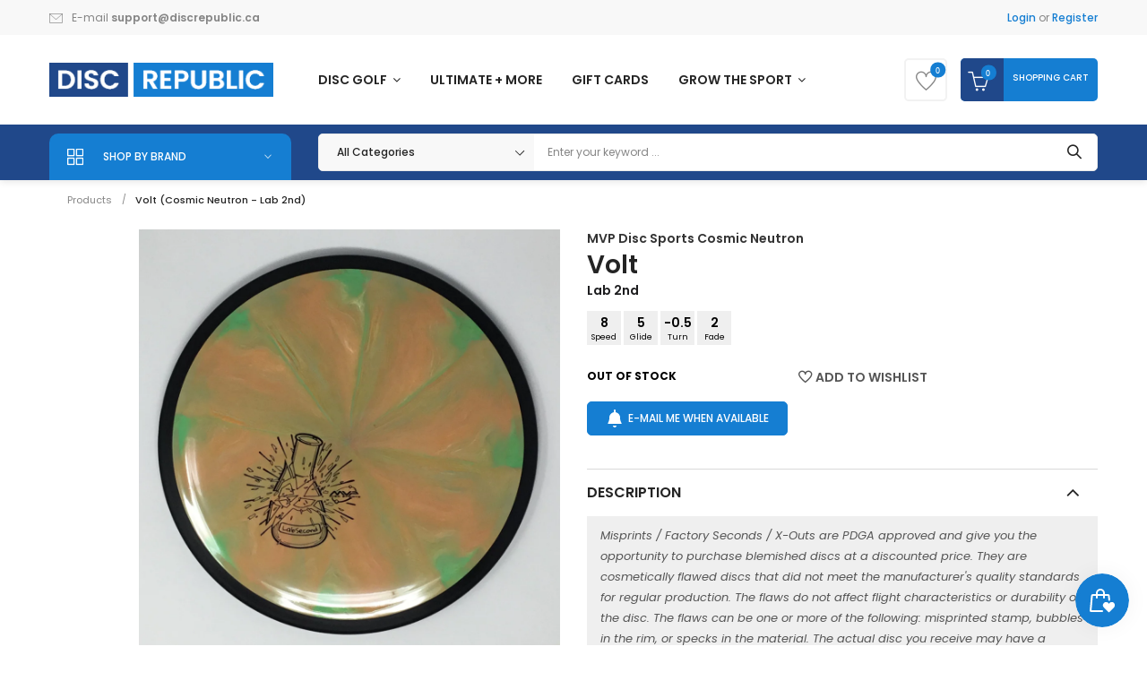

--- FILE ---
content_type: text/html; charset=utf-8
request_url: https://discrepublic.ca/products/volt-cosmic-neutron-lab-2nd
body_size: 86235
content:
<!doctype html>
<!--[if IE 9]> <html class="ie9 no-js" lang="en"> <![endif]-->
<!--[if (gt IE 9)|!(IE)]><!--> <html class="no-js" lang="en"> <!--<![endif]-->
<head>
  <meta charset="utf-8">
  <!--<meta http-equiv="X-UA-Compatible" content="IE=edge,chrome=1">-->
  <!--meta name="viewport" content="width=device-width,initial-scale=1"-->
  <meta name="viewport" content="width=device-width, initial-scale=1.0, maximum-scale=1.0, user-scalable=no" />
  <meta name="theme-color" content="#7796A8">
  <link rel="canonical" href="https://discrepublic.ca/products/volt-cosmic-neutron-lab-2nd">

  
  <link rel="shortcut icon" href="//discrepublic.ca/cdn/shop/files/favicon-discrepublic_16x16.jpg?v=1739091923" type="image/png">
  

  
  <title>
  MVP - Volt (Cosmic Neutron - Lab 2nd) - Fairway Driver
  
  
  
  &ndash; Disc Republic
  
  </title>

  
  <meta name="description" content="Speed 8, Glide 5, Turn -0.5, Fade 2 | The Volt is a slightly overstable fairway driver. The Volt is geared for long, accurate placement shots. The Volt can hold a long straight line and with a solid, forward penetrating fade. Reach for the Volt when accuracy is needed on long, tight fairways. The Volt’s defining flight characteristics include a subtle turn and a reliable fade. For average throwers and tailwinds, the Volt will resist turn. High-power throws and headwinds will activate the small turnover phase of flight, gaining distance and lateral movement. The Volt’s fade is designed to terminate turnovers in a flat landing or better, and to range those straight gut shots at which the Volt excels. With its workable stability and power-responsive flight, the Volt is most players’ best option for their core long driver.">
  

  <!-- /snippets/social-meta-tags.liquid -->
<meta property="og:site_name" content="Disc Republic">
<meta property="og:url" content="https://discrepublic.ca/products/volt-cosmic-neutron-lab-2nd">
<meta property="og:title" content="Volt (Cosmic Neutron - Lab 2nd)">
<meta property="og:type" content="product">
<meta property="og:description" content="Speed 8, Glide 5, Turn -0.5, Fade 2 | The Volt is a slightly overstable fairway driver. The Volt is geared for long, accurate placement shots. The Volt can hold a long straight line and with a solid, forward penetrating fade. Reach for the Volt when accuracy is needed on long, tight fairways. The Volt’s defining flight characteristics include a subtle turn and a reliable fade. For average throwers and tailwinds, the Volt will resist turn. High-power throws and headwinds will activate the small turnover phase of flight, gaining distance and lateral movement. The Volt’s fade is designed to terminate turnovers in a flat landing or better, and to range those straight gut shots at which the Volt excels. With its workable stability and power-responsive flight, the Volt is most players’ best option for their core long driver."><meta property="og:price:amount" content="22.49">
  <meta property="og:price:currency" content="CAD"><meta property="og:image" content="http://discrepublic.ca/cdn/shop/files/mvp-disc-sports-volt-cosmic-neutron-lab-2nd-fairway-driver-1126710072_1024x1024.jpg?v=1739953712"><meta property="og:image" content="http://discrepublic.ca/cdn/shop/files/mvp-disc-sports-volt-cosmic-neutron-lab-2nd-fairway-driver-1126710073_1024x1024.jpg?v=1739953715">
<meta property="og:image:secure_url" content="https://discrepublic.ca/cdn/shop/files/mvp-disc-sports-volt-cosmic-neutron-lab-2nd-fairway-driver-1126710072_1024x1024.jpg?v=1739953712"><meta property="og:image:secure_url" content="https://discrepublic.ca/cdn/shop/files/mvp-disc-sports-volt-cosmic-neutron-lab-2nd-fairway-driver-1126710073_1024x1024.jpg?v=1739953715">

<meta name="twitter:site" content="@discrepublic.ca">
<meta name="twitter:card" content="summary_large_image">
<meta name="twitter:title" content="Volt (Cosmic Neutron - Lab 2nd)">
<meta name="twitter:description" content="Speed 8, Glide 5, Turn -0.5, Fade 2 | The Volt is a slightly overstable fairway driver. The Volt is geared for long, accurate placement shots. The Volt can hold a long straight line and with a solid, forward penetrating fade. Reach for the Volt when accuracy is needed on long, tight fairways. The Volt’s defining flight characteristics include a subtle turn and a reliable fade. For average throwers and tailwinds, the Volt will resist turn. High-power throws and headwinds will activate the small turnover phase of flight, gaining distance and lateral movement. The Volt’s fade is designed to terminate turnovers in a flat landing or better, and to range those straight gut shots at which the Volt excels. With its workable stability and power-responsive flight, the Volt is most players’ best option for their core long driver.">


  <script>
    var theme = {
      strings: {
        addToCart: "Add to cart",
        soldOut: "Translation missing: en.products.product.sold_out",
        unavailable: "Unavailable"
      },
      moneyFormat: "\u003cspan class='money'\u003e${{amount}}\u003c\/span\u003e"
    }
  </script>

  <!--[if (lte IE 9) ]><script src="//discrepublic.ca/cdn/shop/t/243/assets/match-media.min.js?v=22265819453975888031745977109" type="text/javascript"></script><![endif]-->


  <link rel="stylesheet" href="//maxcdn.bootstrapcdn.com/font-awesome/4.7.0/css/font-awesome.min.css">
  
  <link href="https://fonts.googleapis.com/css?family=Poppins:100,100i,200,200i,300,300i,400,400i,500,500i,600,600i,700,700i,800,800i,900,900i" rel="stylesheet">
  
  
  <link href="https://fonts.googleapis.com/css?family=Poppins:100,100i,200,200i,300,300i,400,400i,500,500i,600,600i,700,700i,800,800i,900,900i" rel="stylesheet">
  
  <link href="https://fonts.googleapis.com/css?family=Noto+Serif" rel="stylesheet">
  <link href="https://fonts.googleapis.com/css?family=Playfair+Display" rel="stylesheet">
  <link href="//maxcdn.bootstrapcdn.com/bootstrap/3.3.4/css/bootstrap.min.css" rel="stylesheet" type="text/css" media="all" />  
  <link href="//maxcdn.bootstrapcdn.com/font-awesome/4.4.0/css/font-awesome.min.css" rel="stylesheet" type="text/css" media="all" />
  
  <script src="//cdnjs.cloudflare.com/ajax/libs/jquery.isotope/2.2.0/isotope.pkgd.min.js" type="text/javascript"></script>
  <script src="//discrepublic.ca/cdn/shop/t/243/assets/imagesloaded.pkgd.min.js?v=58209854333173575541745977083" type="text/javascript"></script>

  <link href="//discrepublic.ca/cdn/shop/t/243/assets/social-buttons.scss.css?v=111603181540343972631745977223" rel="stylesheet" type="text/css" media="all" />

  <link href="//discrepublic.ca/cdn/shop/t/243/assets/cs-locamart.styles.scss.css?v=168628358393972092231746158708" rel="stylesheet" type="text/css" media="all" />
  
  <link href="//discrepublic.ca/cdn/shop/t/243/assets/cs-font-icon.scss.css?v=45826049320441071371745977223" rel="stylesheet" type="text/css" media="all" />  
  <link href="//discrepublic.ca/cdn/shop/t/243/assets/owl.carousel.css?v=22089222258335388921745977128" rel="stylesheet" type="text/css" media="all" />
  <link href="//discrepublic.ca/cdn/shop/t/243/assets/cs.animate.css?v=172245020662383295741745977038" rel="stylesheet" type="text/css" media="all" />
  <link href="//discrepublic.ca/cdn/shop/t/243/assets/slideshow-fade.css?v=5701271015612326151745977180" rel="stylesheet" type="text/css" media="all" />
  <link href="//discrepublic.ca/cdn/shop/t/243/assets/animations.css?v=25258582759815232801745976989" rel="stylesheet" type="text/css" media="all" />
  
  <script>window.performance && window.performance.mark && window.performance.mark('shopify.content_for_header.start');</script><meta name="google-site-verification" content="LDvCu6cvH7Po2pG3sLy62MkwVblAK361XacRj8pxdqs">
<meta name="facebook-domain-verification" content="37gihlzj0lehcqo8qlyix6itjft3fo">
<meta name="facebook-domain-verification" content="37gihlzj0lehcqo8qlyix6itjft3fo">
<meta id="shopify-digital-wallet" name="shopify-digital-wallet" content="/44035899559/digital_wallets/dialog">
<meta name="shopify-checkout-api-token" content="355463f43106caf955612c023e3fdd0c">
<meta id="in-context-paypal-metadata" data-shop-id="44035899559" data-venmo-supported="false" data-environment="production" data-locale="en_US" data-paypal-v4="true" data-currency="CAD">
<link rel="alternate" type="application/json+oembed" href="https://discrepublic.ca/products/volt-cosmic-neutron-lab-2nd.oembed">
<script async="async" src="/checkouts/internal/preloads.js?locale=en-CA"></script>
<link rel="preconnect" href="https://shop.app" crossorigin="anonymous">
<script async="async" src="https://shop.app/checkouts/internal/preloads.js?locale=en-CA&shop_id=44035899559" crossorigin="anonymous"></script>
<script id="apple-pay-shop-capabilities" type="application/json">{"shopId":44035899559,"countryCode":"CA","currencyCode":"CAD","merchantCapabilities":["supports3DS"],"merchantId":"gid:\/\/shopify\/Shop\/44035899559","merchantName":"Disc Republic","requiredBillingContactFields":["postalAddress","email"],"requiredShippingContactFields":["postalAddress","email"],"shippingType":"shipping","supportedNetworks":["visa","masterCard","amex","discover","interac","jcb"],"total":{"type":"pending","label":"Disc Republic","amount":"1.00"},"shopifyPaymentsEnabled":true,"supportsSubscriptions":true}</script>
<script id="shopify-features" type="application/json">{"accessToken":"355463f43106caf955612c023e3fdd0c","betas":["rich-media-storefront-analytics"],"domain":"discrepublic.ca","predictiveSearch":true,"shopId":44035899559,"locale":"en"}</script>
<script>var Shopify = Shopify || {};
Shopify.shop = "disctopiaco.myshopify.com";
Shopify.locale = "en";
Shopify.currency = {"active":"CAD","rate":"1.0"};
Shopify.country = "CA";
Shopify.theme = {"name":"LIVE (20250304 homepage left al...","id":150589014274,"schema_name":null,"schema_version":null,"theme_store_id":null,"role":"main"};
Shopify.theme.handle = "null";
Shopify.theme.style = {"id":null,"handle":null};
Shopify.cdnHost = "discrepublic.ca/cdn";
Shopify.routes = Shopify.routes || {};
Shopify.routes.root = "/";</script>
<script type="module">!function(o){(o.Shopify=o.Shopify||{}).modules=!0}(window);</script>
<script>!function(o){function n(){var o=[];function n(){o.push(Array.prototype.slice.apply(arguments))}return n.q=o,n}var t=o.Shopify=o.Shopify||{};t.loadFeatures=n(),t.autoloadFeatures=n()}(window);</script>
<script>
  window.ShopifyPay = window.ShopifyPay || {};
  window.ShopifyPay.apiHost = "shop.app\/pay";
  window.ShopifyPay.redirectState = null;
</script>
<script id="shop-js-analytics" type="application/json">{"pageType":"product"}</script>
<script defer="defer" async type="module" src="//discrepublic.ca/cdn/shopifycloud/shop-js/modules/v2/client.init-shop-cart-sync_C5BV16lS.en.esm.js"></script>
<script defer="defer" async type="module" src="//discrepublic.ca/cdn/shopifycloud/shop-js/modules/v2/chunk.common_CygWptCX.esm.js"></script>
<script type="module">
  await import("//discrepublic.ca/cdn/shopifycloud/shop-js/modules/v2/client.init-shop-cart-sync_C5BV16lS.en.esm.js");
await import("//discrepublic.ca/cdn/shopifycloud/shop-js/modules/v2/chunk.common_CygWptCX.esm.js");

  window.Shopify.SignInWithShop?.initShopCartSync?.({"fedCMEnabled":true,"windoidEnabled":true});

</script>
<script>
  window.Shopify = window.Shopify || {};
  if (!window.Shopify.featureAssets) window.Shopify.featureAssets = {};
  window.Shopify.featureAssets['shop-js'] = {"shop-cart-sync":["modules/v2/client.shop-cart-sync_ZFArdW7E.en.esm.js","modules/v2/chunk.common_CygWptCX.esm.js"],"init-fed-cm":["modules/v2/client.init-fed-cm_CmiC4vf6.en.esm.js","modules/v2/chunk.common_CygWptCX.esm.js"],"shop-button":["modules/v2/client.shop-button_tlx5R9nI.en.esm.js","modules/v2/chunk.common_CygWptCX.esm.js"],"shop-cash-offers":["modules/v2/client.shop-cash-offers_DOA2yAJr.en.esm.js","modules/v2/chunk.common_CygWptCX.esm.js","modules/v2/chunk.modal_D71HUcav.esm.js"],"init-windoid":["modules/v2/client.init-windoid_sURxWdc1.en.esm.js","modules/v2/chunk.common_CygWptCX.esm.js"],"shop-toast-manager":["modules/v2/client.shop-toast-manager_ClPi3nE9.en.esm.js","modules/v2/chunk.common_CygWptCX.esm.js"],"init-shop-email-lookup-coordinator":["modules/v2/client.init-shop-email-lookup-coordinator_B8hsDcYM.en.esm.js","modules/v2/chunk.common_CygWptCX.esm.js"],"init-shop-cart-sync":["modules/v2/client.init-shop-cart-sync_C5BV16lS.en.esm.js","modules/v2/chunk.common_CygWptCX.esm.js"],"avatar":["modules/v2/client.avatar_BTnouDA3.en.esm.js"],"pay-button":["modules/v2/client.pay-button_FdsNuTd3.en.esm.js","modules/v2/chunk.common_CygWptCX.esm.js"],"init-customer-accounts":["modules/v2/client.init-customer-accounts_DxDtT_ad.en.esm.js","modules/v2/client.shop-login-button_C5VAVYt1.en.esm.js","modules/v2/chunk.common_CygWptCX.esm.js","modules/v2/chunk.modal_D71HUcav.esm.js"],"init-shop-for-new-customer-accounts":["modules/v2/client.init-shop-for-new-customer-accounts_ChsxoAhi.en.esm.js","modules/v2/client.shop-login-button_C5VAVYt1.en.esm.js","modules/v2/chunk.common_CygWptCX.esm.js","modules/v2/chunk.modal_D71HUcav.esm.js"],"shop-login-button":["modules/v2/client.shop-login-button_C5VAVYt1.en.esm.js","modules/v2/chunk.common_CygWptCX.esm.js","modules/v2/chunk.modal_D71HUcav.esm.js"],"init-customer-accounts-sign-up":["modules/v2/client.init-customer-accounts-sign-up_CPSyQ0Tj.en.esm.js","modules/v2/client.shop-login-button_C5VAVYt1.en.esm.js","modules/v2/chunk.common_CygWptCX.esm.js","modules/v2/chunk.modal_D71HUcav.esm.js"],"shop-follow-button":["modules/v2/client.shop-follow-button_Cva4Ekp9.en.esm.js","modules/v2/chunk.common_CygWptCX.esm.js","modules/v2/chunk.modal_D71HUcav.esm.js"],"checkout-modal":["modules/v2/client.checkout-modal_BPM8l0SH.en.esm.js","modules/v2/chunk.common_CygWptCX.esm.js","modules/v2/chunk.modal_D71HUcav.esm.js"],"lead-capture":["modules/v2/client.lead-capture_Bi8yE_yS.en.esm.js","modules/v2/chunk.common_CygWptCX.esm.js","modules/v2/chunk.modal_D71HUcav.esm.js"],"shop-login":["modules/v2/client.shop-login_D6lNrXab.en.esm.js","modules/v2/chunk.common_CygWptCX.esm.js","modules/v2/chunk.modal_D71HUcav.esm.js"],"payment-terms":["modules/v2/client.payment-terms_CZxnsJam.en.esm.js","modules/v2/chunk.common_CygWptCX.esm.js","modules/v2/chunk.modal_D71HUcav.esm.js"]};
</script>
<script>(function() {
  var isLoaded = false;
  function asyncLoad() {
    if (isLoaded) return;
    isLoaded = true;
    var urls = ["https:\/\/cdn.recovermycart.com\/scripts\/keepcart\/CartJS.min.js?shop=disctopiaco.myshopify.com\u0026shop=disctopiaco.myshopify.com"];
    for (var i = 0; i < urls.length; i++) {
      var s = document.createElement('script');
      s.type = 'text/javascript';
      s.async = true;
      s.src = urls[i];
      var x = document.getElementsByTagName('script')[0];
      x.parentNode.insertBefore(s, x);
    }
  };
  if(window.attachEvent) {
    window.attachEvent('onload', asyncLoad);
  } else {
    window.addEventListener('load', asyncLoad, false);
  }
})();</script>
<script id="__st">var __st={"a":44035899559,"offset":-21600,"reqid":"6b22372d-be8e-4ee8-8079-8454b5ab9779-1768693013","pageurl":"discrepublic.ca\/products\/volt-cosmic-neutron-lab-2nd","u":"d290a4ed7ac3","p":"product","rtyp":"product","rid":7588447256834};</script>
<script>window.ShopifyPaypalV4VisibilityTracking = true;</script>
<script id="captcha-bootstrap">!function(){'use strict';const t='contact',e='account',n='new_comment',o=[[t,t],['blogs',n],['comments',n],[t,'customer']],c=[[e,'customer_login'],[e,'guest_login'],[e,'recover_customer_password'],[e,'create_customer']],r=t=>t.map((([t,e])=>`form[action*='/${t}']:not([data-nocaptcha='true']) input[name='form_type'][value='${e}']`)).join(','),a=t=>()=>t?[...document.querySelectorAll(t)].map((t=>t.form)):[];function s(){const t=[...o],e=r(t);return a(e)}const i='password',u='form_key',d=['recaptcha-v3-token','g-recaptcha-response','h-captcha-response',i],f=()=>{try{return window.sessionStorage}catch{return}},m='__shopify_v',_=t=>t.elements[u];function p(t,e,n=!1){try{const o=window.sessionStorage,c=JSON.parse(o.getItem(e)),{data:r}=function(t){const{data:e,action:n}=t;return t[m]||n?{data:e,action:n}:{data:t,action:n}}(c);for(const[e,n]of Object.entries(r))t.elements[e]&&(t.elements[e].value=n);n&&o.removeItem(e)}catch(o){console.error('form repopulation failed',{error:o})}}const l='form_type',E='cptcha';function T(t){t.dataset[E]=!0}const w=window,h=w.document,L='Shopify',v='ce_forms',y='captcha';let A=!1;((t,e)=>{const n=(g='f06e6c50-85a8-45c8-87d0-21a2b65856fe',I='https://cdn.shopify.com/shopifycloud/storefront-forms-hcaptcha/ce_storefront_forms_captcha_hcaptcha.v1.5.2.iife.js',D={infoText:'Protected by hCaptcha',privacyText:'Privacy',termsText:'Terms'},(t,e,n)=>{const o=w[L][v],c=o.bindForm;if(c)return c(t,g,e,D).then(n);var r;o.q.push([[t,g,e,D],n]),r=I,A||(h.body.append(Object.assign(h.createElement('script'),{id:'captcha-provider',async:!0,src:r})),A=!0)});var g,I,D;w[L]=w[L]||{},w[L][v]=w[L][v]||{},w[L][v].q=[],w[L][y]=w[L][y]||{},w[L][y].protect=function(t,e){n(t,void 0,e),T(t)},Object.freeze(w[L][y]),function(t,e,n,w,h,L){const[v,y,A,g]=function(t,e,n){const i=e?o:[],u=t?c:[],d=[...i,...u],f=r(d),m=r(i),_=r(d.filter((([t,e])=>n.includes(e))));return[a(f),a(m),a(_),s()]}(w,h,L),I=t=>{const e=t.target;return e instanceof HTMLFormElement?e:e&&e.form},D=t=>v().includes(t);t.addEventListener('submit',(t=>{const e=I(t);if(!e)return;const n=D(e)&&!e.dataset.hcaptchaBound&&!e.dataset.recaptchaBound,o=_(e),c=g().includes(e)&&(!o||!o.value);(n||c)&&t.preventDefault(),c&&!n&&(function(t){try{if(!f())return;!function(t){const e=f();if(!e)return;const n=_(t);if(!n)return;const o=n.value;o&&e.removeItem(o)}(t);const e=Array.from(Array(32),(()=>Math.random().toString(36)[2])).join('');!function(t,e){_(t)||t.append(Object.assign(document.createElement('input'),{type:'hidden',name:u})),t.elements[u].value=e}(t,e),function(t,e){const n=f();if(!n)return;const o=[...t.querySelectorAll(`input[type='${i}']`)].map((({name:t})=>t)),c=[...d,...o],r={};for(const[a,s]of new FormData(t).entries())c.includes(a)||(r[a]=s);n.setItem(e,JSON.stringify({[m]:1,action:t.action,data:r}))}(t,e)}catch(e){console.error('failed to persist form',e)}}(e),e.submit())}));const S=(t,e)=>{t&&!t.dataset[E]&&(n(t,e.some((e=>e===t))),T(t))};for(const o of['focusin','change'])t.addEventListener(o,(t=>{const e=I(t);D(e)&&S(e,y())}));const B=e.get('form_key'),M=e.get(l),P=B&&M;t.addEventListener('DOMContentLoaded',(()=>{const t=y();if(P)for(const e of t)e.elements[l].value===M&&p(e,B);[...new Set([...A(),...v().filter((t=>'true'===t.dataset.shopifyCaptcha))])].forEach((e=>S(e,t)))}))}(h,new URLSearchParams(w.location.search),n,t,e,['guest_login'])})(!0,!0)}();</script>
<script integrity="sha256-4kQ18oKyAcykRKYeNunJcIwy7WH5gtpwJnB7kiuLZ1E=" data-source-attribution="shopify.loadfeatures" defer="defer" src="//discrepublic.ca/cdn/shopifycloud/storefront/assets/storefront/load_feature-a0a9edcb.js" crossorigin="anonymous"></script>
<script crossorigin="anonymous" defer="defer" src="//discrepublic.ca/cdn/shopifycloud/storefront/assets/shopify_pay/storefront-65b4c6d7.js?v=20250812"></script>
<script data-source-attribution="shopify.dynamic_checkout.dynamic.init">var Shopify=Shopify||{};Shopify.PaymentButton=Shopify.PaymentButton||{isStorefrontPortableWallets:!0,init:function(){window.Shopify.PaymentButton.init=function(){};var t=document.createElement("script");t.src="https://discrepublic.ca/cdn/shopifycloud/portable-wallets/latest/portable-wallets.en.js",t.type="module",document.head.appendChild(t)}};
</script>
<script data-source-attribution="shopify.dynamic_checkout.buyer_consent">
  function portableWalletsHideBuyerConsent(e){var t=document.getElementById("shopify-buyer-consent"),n=document.getElementById("shopify-subscription-policy-button");t&&n&&(t.classList.add("hidden"),t.setAttribute("aria-hidden","true"),n.removeEventListener("click",e))}function portableWalletsShowBuyerConsent(e){var t=document.getElementById("shopify-buyer-consent"),n=document.getElementById("shopify-subscription-policy-button");t&&n&&(t.classList.remove("hidden"),t.removeAttribute("aria-hidden"),n.addEventListener("click",e))}window.Shopify?.PaymentButton&&(window.Shopify.PaymentButton.hideBuyerConsent=portableWalletsHideBuyerConsent,window.Shopify.PaymentButton.showBuyerConsent=portableWalletsShowBuyerConsent);
</script>
<script data-source-attribution="shopify.dynamic_checkout.cart.bootstrap">document.addEventListener("DOMContentLoaded",(function(){function t(){return document.querySelector("shopify-accelerated-checkout-cart, shopify-accelerated-checkout")}if(t())Shopify.PaymentButton.init();else{new MutationObserver((function(e,n){t()&&(Shopify.PaymentButton.init(),n.disconnect())})).observe(document.body,{childList:!0,subtree:!0})}}));
</script>
<link id="shopify-accelerated-checkout-styles" rel="stylesheet" media="screen" href="https://discrepublic.ca/cdn/shopifycloud/portable-wallets/latest/accelerated-checkout-backwards-compat.css" crossorigin="anonymous">
<style id="shopify-accelerated-checkout-cart">
        #shopify-buyer-consent {
  margin-top: 1em;
  display: inline-block;
  width: 100%;
}

#shopify-buyer-consent.hidden {
  display: none;
}

#shopify-subscription-policy-button {
  background: none;
  border: none;
  padding: 0;
  text-decoration: underline;
  font-size: inherit;
  cursor: pointer;
}

#shopify-subscription-policy-button::before {
  box-shadow: none;
}

      </style>

<script>window.performance && window.performance.mark && window.performance.mark('shopify.content_for_header.end');</script>

  <script src="//ajax.googleapis.com/ajax/libs/jquery/1.11.0/jquery.min.js" type="text/javascript"></script>
  <script src="//discrepublic.ca/cdn/shop/t/243/assets/modernizr.min.js?v=26620055551102246001745977113" type="text/javascript"></script>
  
  <link href="//discrepublic.ca/cdn/shop/t/243/assets/jquery.fancybox.scss.css?v=37605797870945129491767010257" rel="stylesheet" type="text/css" media="all" />
  
  <script src="//discrepublic.ca/cdn/shopifycloud/storefront/assets/themes_support/option_selection-b017cd28.js" type="text/javascript"></script>
  <script src="//discrepublic.ca/cdn/shopifycloud/storefront/assets/themes_support/api.jquery-7ab1a3a4.js" type="text/javascript"></script>

  

  <script src="//maxcdn.bootstrapcdn.com/bootstrap/3.3.4/js/bootstrap.min.js" type="text/javascript"></script>
  <script src="//cdnjs.cloudflare.com/ajax/libs/jquery.isotope/2.2.0/isotope.pkgd.min.js" type="text/javascript"></script>
  <script src="//discrepublic.ca/cdn/shop/t/243/assets/jquery.touchSwipeMobile.min.js?v=66871794089035151661745977093" type="text/javascript"></script>

  <script src="//discrepublic.ca/cdn/shop/t/243/assets/instafeed.min.js?v=90032470946696484961745977085" type="text/javascript"></script>
  <script src="//discrepublic.ca/cdn/shop/t/243/assets/owl.carousel.min.js?v=115244212383009658551745977129" type="text/javascript"></script>

  
  
  
  <link href="//discrepublic.ca/cdn/shop/t/243/assets/slick.css?v=159307892175510081581745977179" rel="stylesheet" type="text/css" media="all" />
  <script src="//discrepublic.ca/cdn/shop/t/243/assets/slick.min.js?v=89980774482270015571745977180" type="text/javascript"></script>
  
  
  <script data-ad-client="ca-pub-6394054434267298" async src="https://pagead2.googlesyndication.com/pagead/js/adsbygoogle.js"></script>
  
<!-- Global site tag (gtag.js) - Google Ads: 469977179 -->
<script async src="https://www.googletagmanager.com/gtag/js?id=AW-469977179"></script>
<script>
  window.dataLayer = window.dataLayer || [];
  function gtag(){dataLayer.push(arguments);}
  gtag('js', new Date());
  gtag('config', 'AW-469977179');
</script>

<script>(function(w,d,t,r,u){var f,n,i;w[u]=w[u]||[],f=function(){var o={ti:"187080411", tm:"shpfy_ui"};o.q=w[u],w[u]=new UET(o),w[u].push("pageLoad")},n=d.createElement(t),n.src=r,n.async=1,n.onload=n.onreadystatechange=function(){var s=this.readyState;s&&s!=="loaded"&&s!=="complete"||(f(),n.onload=n.onreadystatechange=null)},i=d.getElementsByTagName(t)[0],i.parentNode.insertBefore(n,i)})(window,document,"script","//bat.bing.com/bat.js","uetq");</script>

<script>
    
    
    
    
    var gsf_conversion_data = {page_type : 'product', event : 'view_item', data : {product_data : [{variant_id : 42405903073538, product_id : 7588447256834, name : "Volt (Cosmic Neutron - Lab 2nd)", price : "22.49", currency : "CAD", sku : "volt(cosnu,lab2)-173-orange-greenswirl", brand : "MVP Disc Sports", variant : "Orange / Cosmic Neutron / 173g green swirl", category : "Fairway Driver", quantity : "0" }], total_price : "22.49", shop_currency : "CAD"}};
    
</script>

<!-- Font icon for header icons -->
<link href="https://wishlisthero-assets.revampco.com/safe-icons/css/wishlisthero-icons.css" rel="stylesheet"/>
<!-- Style for floating buttons and others -->
<style type="text/css">
    .wishlisthero-floating {
        position: absolute;
          right:5px;
        top: 5px;
        z-index: 23;
        border-radius: 100%;
    }

    .wishlisthero-floating:hover {
        background-color: rgba(0, 0, 0, 0.05);
    }

    .wishlisthero-floating button {
        font-size: 20px !important;
        width: 40px !important;
        padding: 0.125em 0 0 !important;
    }
.MuiTypography-body2 ,.MuiTypography-body1 ,.MuiTypography-caption ,.MuiTypography-button ,.MuiTypography-h1 ,.MuiTypography-h2 ,.MuiTypography-h3 ,.MuiTypography-h4 ,.MuiTypography-h5 ,.MuiTypography-h6 ,.MuiTypography-subtitle1 ,.MuiTypography-subtitle2 ,.MuiTypography-overline , MuiButton-root,  .MuiCardHeader-title a{
     font-family: inherit !important; /*Roboto, Helvetica, Arial, sans-serif;*/
}
.MuiTypography-h1 , .MuiTypography-h2 , .MuiTypography-h3 , .MuiTypography-h4 , .MuiTypography-h5 , .MuiTypography-h6 ,  .MuiCardHeader-title a{
     font-family: ,  !important;
     font-family: ,  !important;
     font-family: ,  !important;
     font-family: ,  !important;
}

    /****************************************************************************************/
    /* For some theme shared view need some spacing */
    /*
    #wishlist-hero-shared-list-view {
  margin-top: 15px;
  margin-bottom: 15px;
}
#wishlist-hero-shared-list-view h1 {
  padding-left: 5px;
}

#wishlisthero-product-page-button-container {
  padding-top: 15px;
}
*/
    /****************************************************************************************/
    /* #wishlisthero-product-page-button-container button {
  padding-left: 1px !important;
} */
    /****************************************************************************************/
    /* Customize the indicator when wishlist has items AND the normal indicator not working */
/*     span.wishlist-hero-items-count {

  top: 0px;
  right: -6px;



}

@media screen and (max-width: 749px){
.wishlisthero-product-page-button-container{
width:100%
}
.wishlisthero-product-page-button-container button{
 margin-left:auto !important; margin-right: auto !important;
}
}
@media screen and (max-width: 749px) {
span.wishlist-hero-items-count {
top: 10px;
right: 3px;
}
}*/
</style>
<script>window.wishlisthero_cartDotClasses=['site-header__cart-count', 'is-visible'];</script>
 <script type='text/javascript'>try{
   window.WishListHero_setting = {"ButtonColor":"#157ed2","IconColor":"rgba(255, 255, 255, 1)","IconType":"Heart","ButtonTextBeforeAdding":"ADD TO WISHLIST","ButtonTextAfterAdding":"ADDED TO WISHLIST","AnimationAfterAddition":"None","ButtonTextAddToCart":"ADD TO CART","ButtonTextOutOfStock":"OUT OF STOCK","ButtonTextAddAllToCart":"ADD ALL TO CART","ButtonTextRemoveAllToCart":"REMOVE ALL FROM WISHLIST","AddedProductNotificationText":"Product added to wishlist successfully","AddedProductToCartNotificationText":"Product added to cart successfully","ViewCartLinkText":"View Cart","SharePopup_TitleText":"Share My Wishlist","SharePopup_shareBtnText":"Share","SharePopup_shareHederText":"Share on Social Networks","SharePopup_shareCopyText":"Or copy Wishlist link to share","SharePopup_shareCancelBtnText":"cancel","SharePopup_shareCopyBtnText":"copy","SendEMailPopup_BtnText":"send email","SendEMailPopup_FromText":"From Name","SendEMailPopup_ToText":"To email","SendEMailPopup_BodyText":"Body","SendEMailPopup_SendBtnText":"send","SendEMailPopup_TitleText":"Send My Wislist via Email","AddProductMessageText":"Are you sure you want to add all items to cart ?","RemoveProductMessageText":"Are you sure you want to remove this item from your wishlist ?","RemoveAllProductMessageText":"Are you sure you want to remove all items from your wishlist ?","RemovedProductNotificationText":"Product removed from wishlist successfully","AddAllOutOfStockProductNotificationText":"There seems to have been an issue adding items to cart, please try again later","RemovePopupOkText":"ok","RemovePopup_HeaderText":"ARE YOU SURE?","ViewWishlistText":"View wishlist","EmptyWishlistText":"there are no items in this wishlist","BuyNowButtonText":"Buy Now","BuyNowButtonColor":"rgb(144, 86, 162)","BuyNowTextButtonColor":"rgb(255, 255, 255)","Wishlist_Title":"My Wishlist","WishlistHeaderTitleAlignment":"Left","WishlistProductImageSize":"Normal","PriceColor":"rgb(0, 122, 206)","HeaderFontSize":"30","PriceFontSize":"18","ProductNameFontSize":"16","LaunchPointType":"header_menu","DisplayWishlistAs":"seprate_page","DisplayButtonAs":"text_with_icon","PopupSize":"md","HideAddToCartButton":true,"NoRedirectAfterAddToCart":false,"DisableGuestCustomer":false,"LoginPopupContent":"Please login to save your wishlist across devices.","LoginPopupLoginBtnText":"Login","LoginPopupContentFontSize":"20","NotificationPopupPosition":"left","WishlistButtonTextColor":"rgba(255, 255, 255, 1)","EnableRemoveFromWishlistAfterAddButtonText":"REMOVE FROM WISHLIST","_id":"634a2670ab57ed26c9f93627","EnableCollection":false,"EnableShare":true,"RemovePowerBy":false,"EnableFBPixel":false,"DisapleApp":false,"FloatPointPossition":"bottom_right","HeartStateToggle":true,"HeaderMenuItemsIndicator":true,"EnableRemoveFromWishlistAfterAdd":true,"Shop":"disctopiaco.myshopify.com","shop":"disctopiaco.myshopify.com","Status":"Active","Plan":"FREE"};  
  }catch(e){ console.error('Error loading config',e); } </script>

<script>
  function uet_report_conversion() {
    window.uetq = window.uetq || [];
    window.uetq.push("event", "", {"revenue_value":Replace_with_Variable_Revenue_Function(),"currency":"CAD"});
  }
</script>

<!-- BEGIN MerchantWidget Code -->
<script id='merchantWidgetScript' src="https://www.gstatic.com/shopping/merchant/merchantwidget.js" defer></script>
<script type="text/javascript">
  merchantWidgetScript.addEventListener('load', function () {
    merchantwidget.start({
     position: 'LEFT_BOTTOM'
   });
  });
</script>
<!-- END MerchantWidget Code -->
  
<!-- BEGIN app block: shopify://apps/uppromote-affiliate/blocks/core-script/64c32457-930d-4cb9-9641-e24c0d9cf1f4 --><!-- BEGIN app snippet: core-metafields-setting --><!--suppress ES6ConvertVarToLetConst -->
<script type="application/json" id="core-uppromote-settings">{"app_env":{"env":"production"},"message_bar_setting":{"referral_enable":0,"referral_content":"You're shopping with {affiliate_name}!","referral_font":"Poppins","referral_font_size":14,"referral_text_color":"#ffffff","referral_background_color":"#338FB1","not_referral_enable":0,"not_referral_content":"Enjoy your time.","not_referral_font":"Poppins","not_referral_font_size":14,"not_referral_text_color":"#ffffff","not_referral_background_color":"#338FB1"}}</script>
<script type="application/json" id="core-uppromote-cart">{"note":null,"attributes":{},"original_total_price":0,"total_price":0,"total_discount":0,"total_weight":0.0,"item_count":0,"items":[],"requires_shipping":false,"currency":"CAD","items_subtotal_price":0,"cart_level_discount_applications":[],"checkout_charge_amount":0}</script>
<script id="core-uppromote-quick-store-tracking-vars">
    function getDocumentContext(){const{href:a,hash:b,host:c,hostname:d,origin:e,pathname:f,port:g,protocol:h,search:i}=window.location,j=document.referrer,k=document.characterSet,l=document.title;return{location:{href:a,hash:b,host:c,hostname:d,origin:e,pathname:f,port:g,protocol:h,search:i},referrer:j||document.location.href,characterSet:k,title:l}}function getNavigatorContext(){const{language:a,cookieEnabled:b,languages:c,userAgent:d}=navigator;return{language:a,cookieEnabled:b,languages:c,userAgent:d}}function getWindowContext(){const{innerHeight:a,innerWidth:b,outerHeight:c,outerWidth:d,origin:e,screen:{height:j,width:k},screenX:f,screenY:g,scrollX:h,scrollY:i}=window;return{innerHeight:a,innerWidth:b,outerHeight:c,outerWidth:d,origin:e,screen:{screenHeight:j,screenWidth:k},screenX:f,screenY:g,scrollX:h,scrollY:i,location:getDocumentContext().location}}function getContext(){return{document:getDocumentContext(),navigator:getNavigatorContext(),window:getWindowContext()}}
    if (window.location.href.includes('?sca_ref=')) {
        localStorage.setItem('__up_lastViewedPageContext', JSON.stringify({
            context: getContext(),
            timestamp: new Date().toISOString(),
        }))
    }
</script>

<script id="core-uppromote-setting-booster">
    var UpPromoteCoreSettings = JSON.parse(document.getElementById('core-uppromote-settings').textContent)
    UpPromoteCoreSettings.currentCart = JSON.parse(document.getElementById('core-uppromote-cart')?.textContent || '{}')
    const idToClean = ['core-uppromote-settings', 'core-uppromote-cart', 'core-uppromote-setting-booster', 'core-uppromote-quick-store-tracking-vars']
    idToClean.forEach(id => {
        document.getElementById(id)?.remove()
    })
</script>
<!-- END app snippet -->


<!-- END app block --><script src="https://cdn.shopify.com/extensions/019bc4a6-eb4b-7d07-80ed-0d44dde74f8b/app-105/assets/core.min.js" type="text/javascript" defer="defer"></script>
<script src="https://cdn.shopify.com/extensions/019bc7e9-d98c-71e0-bb25-69de9349bf29/smile-io-266/assets/smile-loader.js" type="text/javascript" defer="defer"></script>
<link href="https://monorail-edge.shopifysvc.com" rel="dns-prefetch">
<script>(function(){if ("sendBeacon" in navigator && "performance" in window) {try {var session_token_from_headers = performance.getEntriesByType('navigation')[0].serverTiming.find(x => x.name == '_s').description;} catch {var session_token_from_headers = undefined;}var session_cookie_matches = document.cookie.match(/_shopify_s=([^;]*)/);var session_token_from_cookie = session_cookie_matches && session_cookie_matches.length === 2 ? session_cookie_matches[1] : "";var session_token = session_token_from_headers || session_token_from_cookie || "";function handle_abandonment_event(e) {var entries = performance.getEntries().filter(function(entry) {return /monorail-edge.shopifysvc.com/.test(entry.name);});if (!window.abandonment_tracked && entries.length === 0) {window.abandonment_tracked = true;var currentMs = Date.now();var navigation_start = performance.timing.navigationStart;var payload = {shop_id: 44035899559,url: window.location.href,navigation_start,duration: currentMs - navigation_start,session_token,page_type: "product"};window.navigator.sendBeacon("https://monorail-edge.shopifysvc.com/v1/produce", JSON.stringify({schema_id: "online_store_buyer_site_abandonment/1.1",payload: payload,metadata: {event_created_at_ms: currentMs,event_sent_at_ms: currentMs}}));}}window.addEventListener('pagehide', handle_abandonment_event);}}());</script>
<script id="web-pixels-manager-setup">(function e(e,d,r,n,o){if(void 0===o&&(o={}),!Boolean(null===(a=null===(i=window.Shopify)||void 0===i?void 0:i.analytics)||void 0===a?void 0:a.replayQueue)){var i,a;window.Shopify=window.Shopify||{};var t=window.Shopify;t.analytics=t.analytics||{};var s=t.analytics;s.replayQueue=[],s.publish=function(e,d,r){return s.replayQueue.push([e,d,r]),!0};try{self.performance.mark("wpm:start")}catch(e){}var l=function(){var e={modern:/Edge?\/(1{2}[4-9]|1[2-9]\d|[2-9]\d{2}|\d{4,})\.\d+(\.\d+|)|Firefox\/(1{2}[4-9]|1[2-9]\d|[2-9]\d{2}|\d{4,})\.\d+(\.\d+|)|Chrom(ium|e)\/(9{2}|\d{3,})\.\d+(\.\d+|)|(Maci|X1{2}).+ Version\/(15\.\d+|(1[6-9]|[2-9]\d|\d{3,})\.\d+)([,.]\d+|)( \(\w+\)|)( Mobile\/\w+|) Safari\/|Chrome.+OPR\/(9{2}|\d{3,})\.\d+\.\d+|(CPU[ +]OS|iPhone[ +]OS|CPU[ +]iPhone|CPU IPhone OS|CPU iPad OS)[ +]+(15[._]\d+|(1[6-9]|[2-9]\d|\d{3,})[._]\d+)([._]\d+|)|Android:?[ /-](13[3-9]|1[4-9]\d|[2-9]\d{2}|\d{4,})(\.\d+|)(\.\d+|)|Android.+Firefox\/(13[5-9]|1[4-9]\d|[2-9]\d{2}|\d{4,})\.\d+(\.\d+|)|Android.+Chrom(ium|e)\/(13[3-9]|1[4-9]\d|[2-9]\d{2}|\d{4,})\.\d+(\.\d+|)|SamsungBrowser\/([2-9]\d|\d{3,})\.\d+/,legacy:/Edge?\/(1[6-9]|[2-9]\d|\d{3,})\.\d+(\.\d+|)|Firefox\/(5[4-9]|[6-9]\d|\d{3,})\.\d+(\.\d+|)|Chrom(ium|e)\/(5[1-9]|[6-9]\d|\d{3,})\.\d+(\.\d+|)([\d.]+$|.*Safari\/(?![\d.]+ Edge\/[\d.]+$))|(Maci|X1{2}).+ Version\/(10\.\d+|(1[1-9]|[2-9]\d|\d{3,})\.\d+)([,.]\d+|)( \(\w+\)|)( Mobile\/\w+|) Safari\/|Chrome.+OPR\/(3[89]|[4-9]\d|\d{3,})\.\d+\.\d+|(CPU[ +]OS|iPhone[ +]OS|CPU[ +]iPhone|CPU IPhone OS|CPU iPad OS)[ +]+(10[._]\d+|(1[1-9]|[2-9]\d|\d{3,})[._]\d+)([._]\d+|)|Android:?[ /-](13[3-9]|1[4-9]\d|[2-9]\d{2}|\d{4,})(\.\d+|)(\.\d+|)|Mobile Safari.+OPR\/([89]\d|\d{3,})\.\d+\.\d+|Android.+Firefox\/(13[5-9]|1[4-9]\d|[2-9]\d{2}|\d{4,})\.\d+(\.\d+|)|Android.+Chrom(ium|e)\/(13[3-9]|1[4-9]\d|[2-9]\d{2}|\d{4,})\.\d+(\.\d+|)|Android.+(UC? ?Browser|UCWEB|U3)[ /]?(15\.([5-9]|\d{2,})|(1[6-9]|[2-9]\d|\d{3,})\.\d+)\.\d+|SamsungBrowser\/(5\.\d+|([6-9]|\d{2,})\.\d+)|Android.+MQ{2}Browser\/(14(\.(9|\d{2,})|)|(1[5-9]|[2-9]\d|\d{3,})(\.\d+|))(\.\d+|)|K[Aa][Ii]OS\/(3\.\d+|([4-9]|\d{2,})\.\d+)(\.\d+|)/},d=e.modern,r=e.legacy,n=navigator.userAgent;return n.match(d)?"modern":n.match(r)?"legacy":"unknown"}(),u="modern"===l?"modern":"legacy",c=(null!=n?n:{modern:"",legacy:""})[u],f=function(e){return[e.baseUrl,"/wpm","/b",e.hashVersion,"modern"===e.buildTarget?"m":"l",".js"].join("")}({baseUrl:d,hashVersion:r,buildTarget:u}),m=function(e){var d=e.version,r=e.bundleTarget,n=e.surface,o=e.pageUrl,i=e.monorailEndpoint;return{emit:function(e){var a=e.status,t=e.errorMsg,s=(new Date).getTime(),l=JSON.stringify({metadata:{event_sent_at_ms:s},events:[{schema_id:"web_pixels_manager_load/3.1",payload:{version:d,bundle_target:r,page_url:o,status:a,surface:n,error_msg:t},metadata:{event_created_at_ms:s}}]});if(!i)return console&&console.warn&&console.warn("[Web Pixels Manager] No Monorail endpoint provided, skipping logging."),!1;try{return self.navigator.sendBeacon.bind(self.navigator)(i,l)}catch(e){}var u=new XMLHttpRequest;try{return u.open("POST",i,!0),u.setRequestHeader("Content-Type","text/plain"),u.send(l),!0}catch(e){return console&&console.warn&&console.warn("[Web Pixels Manager] Got an unhandled error while logging to Monorail."),!1}}}}({version:r,bundleTarget:l,surface:e.surface,pageUrl:self.location.href,monorailEndpoint:e.monorailEndpoint});try{o.browserTarget=l,function(e){var d=e.src,r=e.async,n=void 0===r||r,o=e.onload,i=e.onerror,a=e.sri,t=e.scriptDataAttributes,s=void 0===t?{}:t,l=document.createElement("script"),u=document.querySelector("head"),c=document.querySelector("body");if(l.async=n,l.src=d,a&&(l.integrity=a,l.crossOrigin="anonymous"),s)for(var f in s)if(Object.prototype.hasOwnProperty.call(s,f))try{l.dataset[f]=s[f]}catch(e){}if(o&&l.addEventListener("load",o),i&&l.addEventListener("error",i),u)u.appendChild(l);else{if(!c)throw new Error("Did not find a head or body element to append the script");c.appendChild(l)}}({src:f,async:!0,onload:function(){if(!function(){var e,d;return Boolean(null===(d=null===(e=window.Shopify)||void 0===e?void 0:e.analytics)||void 0===d?void 0:d.initialized)}()){var d=window.webPixelsManager.init(e)||void 0;if(d){var r=window.Shopify.analytics;r.replayQueue.forEach((function(e){var r=e[0],n=e[1],o=e[2];d.publishCustomEvent(r,n,o)})),r.replayQueue=[],r.publish=d.publishCustomEvent,r.visitor=d.visitor,r.initialized=!0}}},onerror:function(){return m.emit({status:"failed",errorMsg:"".concat(f," has failed to load")})},sri:function(e){var d=/^sha384-[A-Za-z0-9+/=]+$/;return"string"==typeof e&&d.test(e)}(c)?c:"",scriptDataAttributes:o}),m.emit({status:"loading"})}catch(e){m.emit({status:"failed",errorMsg:(null==e?void 0:e.message)||"Unknown error"})}}})({shopId: 44035899559,storefrontBaseUrl: "https://discrepublic.ca",extensionsBaseUrl: "https://extensions.shopifycdn.com/cdn/shopifycloud/web-pixels-manager",monorailEndpoint: "https://monorail-edge.shopifysvc.com/unstable/produce_batch",surface: "storefront-renderer",enabledBetaFlags: ["2dca8a86"],webPixelsConfigList: [{"id":"451084546","configuration":"{\"config\":\"{\\\"google_tag_ids\\\":[\\\"G-7D0THFDPJY\\\",\\\"AW-469977179\\\",\\\"GT-TQVQ6DB\\\"],\\\"target_country\\\":\\\"CA\\\",\\\"gtag_events\\\":[{\\\"type\\\":\\\"begin_checkout\\\",\\\"action_label\\\":[\\\"G-7D0THFDPJY\\\",\\\"AW-469977179\\\/wv7eCPOfv6YaENuQjeAB\\\"]},{\\\"type\\\":\\\"search\\\",\\\"action_label\\\":[\\\"G-7D0THFDPJY\\\",\\\"AW-469977179\\\/pDvgCP-fv6YaENuQjeAB\\\"]},{\\\"type\\\":\\\"view_item\\\",\\\"action_label\\\":[\\\"G-7D0THFDPJY\\\",\\\"AW-469977179\\\/_n64CPyfv6YaENuQjeAB\\\",\\\"MC-VKS074T566\\\"]},{\\\"type\\\":\\\"purchase\\\",\\\"action_label\\\":[\\\"G-7D0THFDPJY\\\",\\\"AW-469977179\\\/qFpxCPCfv6YaENuQjeAB\\\",\\\"MC-VKS074T566\\\"]},{\\\"type\\\":\\\"page_view\\\",\\\"action_label\\\":[\\\"G-7D0THFDPJY\\\",\\\"AW-469977179\\\/1QzBCPmfv6YaENuQjeAB\\\",\\\"MC-VKS074T566\\\"]},{\\\"type\\\":\\\"add_payment_info\\\",\\\"action_label\\\":[\\\"G-7D0THFDPJY\\\",\\\"AW-469977179\\\/BPXJCIKgv6YaENuQjeAB\\\"]},{\\\"type\\\":\\\"add_to_cart\\\",\\\"action_label\\\":[\\\"G-7D0THFDPJY\\\",\\\"AW-469977179\\\/dagECPafv6YaENuQjeAB\\\"]}],\\\"enable_monitoring_mode\\\":false}\"}","eventPayloadVersion":"v1","runtimeContext":"OPEN","scriptVersion":"b2a88bafab3e21179ed38636efcd8a93","type":"APP","apiClientId":1780363,"privacyPurposes":[],"dataSharingAdjustments":{"protectedCustomerApprovalScopes":["read_customer_address","read_customer_email","read_customer_name","read_customer_personal_data","read_customer_phone"]}},{"id":"287408386","configuration":"{\"shopId\":\"68938\",\"env\":\"production\",\"metaData\":\"[]\"}","eventPayloadVersion":"v1","runtimeContext":"STRICT","scriptVersion":"8e11013497942cd9be82d03af35714e6","type":"APP","apiClientId":2773553,"privacyPurposes":[],"dataSharingAdjustments":{"protectedCustomerApprovalScopes":["read_customer_address","read_customer_email","read_customer_name","read_customer_personal_data","read_customer_phone"]}},{"id":"243761410","configuration":"{\"pixel_id\":\"1101762867006224\",\"pixel_type\":\"facebook_pixel\",\"metaapp_system_user_token\":\"-\"}","eventPayloadVersion":"v1","runtimeContext":"OPEN","scriptVersion":"ca16bc87fe92b6042fbaa3acc2fbdaa6","type":"APP","apiClientId":2329312,"privacyPurposes":["ANALYTICS","MARKETING","SALE_OF_DATA"],"dataSharingAdjustments":{"protectedCustomerApprovalScopes":["read_customer_address","read_customer_email","read_customer_name","read_customer_personal_data","read_customer_phone"]}},{"id":"shopify-app-pixel","configuration":"{}","eventPayloadVersion":"v1","runtimeContext":"STRICT","scriptVersion":"0450","apiClientId":"shopify-pixel","type":"APP","privacyPurposes":["ANALYTICS","MARKETING"]},{"id":"shopify-custom-pixel","eventPayloadVersion":"v1","runtimeContext":"LAX","scriptVersion":"0450","apiClientId":"shopify-pixel","type":"CUSTOM","privacyPurposes":["ANALYTICS","MARKETING"]}],isMerchantRequest: false,initData: {"shop":{"name":"Disc Republic","paymentSettings":{"currencyCode":"CAD"},"myshopifyDomain":"disctopiaco.myshopify.com","countryCode":"CA","storefrontUrl":"https:\/\/discrepublic.ca"},"customer":null,"cart":null,"checkout":null,"productVariants":[{"price":{"amount":22.49,"currencyCode":"CAD"},"product":{"title":"Volt (Cosmic Neutron - Lab 2nd)","vendor":"MVP Disc Sports","id":"7588447256834","untranslatedTitle":"Volt (Cosmic Neutron - Lab 2nd)","url":"\/products\/volt-cosmic-neutron-lab-2nd","type":"Fairway Driver"},"id":"42405903073538","image":{"src":"\/\/discrepublic.ca\/cdn\/shop\/files\/mvp-disc-sports-volt-cosmic-neutron-lab-2nd-fairway-driver-1126710073.jpg?v=1739953715"},"sku":"volt(cosnu,lab2)-173-orange-greenswirl","title":"Orange \/ Cosmic Neutron \/ 173g green swirl","untranslatedTitle":"Orange \/ Cosmic Neutron \/ 173g green swirl"}],"purchasingCompany":null},},"https://discrepublic.ca/cdn","fcfee988w5aeb613cpc8e4bc33m6693e112",{"modern":"","legacy":""},{"shopId":"44035899559","storefrontBaseUrl":"https:\/\/discrepublic.ca","extensionBaseUrl":"https:\/\/extensions.shopifycdn.com\/cdn\/shopifycloud\/web-pixels-manager","surface":"storefront-renderer","enabledBetaFlags":"[\"2dca8a86\"]","isMerchantRequest":"false","hashVersion":"fcfee988w5aeb613cpc8e4bc33m6693e112","publish":"custom","events":"[[\"page_viewed\",{}],[\"product_viewed\",{\"productVariant\":{\"price\":{\"amount\":22.49,\"currencyCode\":\"CAD\"},\"product\":{\"title\":\"Volt (Cosmic Neutron - Lab 2nd)\",\"vendor\":\"MVP Disc Sports\",\"id\":\"7588447256834\",\"untranslatedTitle\":\"Volt (Cosmic Neutron - Lab 2nd)\",\"url\":\"\/products\/volt-cosmic-neutron-lab-2nd\",\"type\":\"Fairway Driver\"},\"id\":\"42405903073538\",\"image\":{\"src\":\"\/\/discrepublic.ca\/cdn\/shop\/files\/mvp-disc-sports-volt-cosmic-neutron-lab-2nd-fairway-driver-1126710073.jpg?v=1739953715\"},\"sku\":\"volt(cosnu,lab2)-173-orange-greenswirl\",\"title\":\"Orange \/ Cosmic Neutron \/ 173g green swirl\",\"untranslatedTitle\":\"Orange \/ Cosmic Neutron \/ 173g green swirl\"}}]]"});</script><script>
  window.ShopifyAnalytics = window.ShopifyAnalytics || {};
  window.ShopifyAnalytics.meta = window.ShopifyAnalytics.meta || {};
  window.ShopifyAnalytics.meta.currency = 'CAD';
  var meta = {"product":{"id":7588447256834,"gid":"gid:\/\/shopify\/Product\/7588447256834","vendor":"MVP Disc Sports","type":"Fairway Driver","handle":"volt-cosmic-neutron-lab-2nd","variants":[{"id":42405903073538,"price":2249,"name":"Volt (Cosmic Neutron - Lab 2nd) - Orange \/ Cosmic Neutron \/ 173g green swirl","public_title":"Orange \/ Cosmic Neutron \/ 173g green swirl","sku":"volt(cosnu,lab2)-173-orange-greenswirl"}],"remote":false},"page":{"pageType":"product","resourceType":"product","resourceId":7588447256834,"requestId":"6b22372d-be8e-4ee8-8079-8454b5ab9779-1768693013"}};
  for (var attr in meta) {
    window.ShopifyAnalytics.meta[attr] = meta[attr];
  }
</script>
<script class="analytics">
  (function () {
    var customDocumentWrite = function(content) {
      var jquery = null;

      if (window.jQuery) {
        jquery = window.jQuery;
      } else if (window.Checkout && window.Checkout.$) {
        jquery = window.Checkout.$;
      }

      if (jquery) {
        jquery('body').append(content);
      }
    };

    var hasLoggedConversion = function(token) {
      if (token) {
        return document.cookie.indexOf('loggedConversion=' + token) !== -1;
      }
      return false;
    }

    var setCookieIfConversion = function(token) {
      if (token) {
        var twoMonthsFromNow = new Date(Date.now());
        twoMonthsFromNow.setMonth(twoMonthsFromNow.getMonth() + 2);

        document.cookie = 'loggedConversion=' + token + '; expires=' + twoMonthsFromNow;
      }
    }

    var trekkie = window.ShopifyAnalytics.lib = window.trekkie = window.trekkie || [];
    if (trekkie.integrations) {
      return;
    }
    trekkie.methods = [
      'identify',
      'page',
      'ready',
      'track',
      'trackForm',
      'trackLink'
    ];
    trekkie.factory = function(method) {
      return function() {
        var args = Array.prototype.slice.call(arguments);
        args.unshift(method);
        trekkie.push(args);
        return trekkie;
      };
    };
    for (var i = 0; i < trekkie.methods.length; i++) {
      var key = trekkie.methods[i];
      trekkie[key] = trekkie.factory(key);
    }
    trekkie.load = function(config) {
      trekkie.config = config || {};
      trekkie.config.initialDocumentCookie = document.cookie;
      var first = document.getElementsByTagName('script')[0];
      var script = document.createElement('script');
      script.type = 'text/javascript';
      script.onerror = function(e) {
        var scriptFallback = document.createElement('script');
        scriptFallback.type = 'text/javascript';
        scriptFallback.onerror = function(error) {
                var Monorail = {
      produce: function produce(monorailDomain, schemaId, payload) {
        var currentMs = new Date().getTime();
        var event = {
          schema_id: schemaId,
          payload: payload,
          metadata: {
            event_created_at_ms: currentMs,
            event_sent_at_ms: currentMs
          }
        };
        return Monorail.sendRequest("https://" + monorailDomain + "/v1/produce", JSON.stringify(event));
      },
      sendRequest: function sendRequest(endpointUrl, payload) {
        // Try the sendBeacon API
        if (window && window.navigator && typeof window.navigator.sendBeacon === 'function' && typeof window.Blob === 'function' && !Monorail.isIos12()) {
          var blobData = new window.Blob([payload], {
            type: 'text/plain'
          });

          if (window.navigator.sendBeacon(endpointUrl, blobData)) {
            return true;
          } // sendBeacon was not successful

        } // XHR beacon

        var xhr = new XMLHttpRequest();

        try {
          xhr.open('POST', endpointUrl);
          xhr.setRequestHeader('Content-Type', 'text/plain');
          xhr.send(payload);
        } catch (e) {
          console.log(e);
        }

        return false;
      },
      isIos12: function isIos12() {
        return window.navigator.userAgent.lastIndexOf('iPhone; CPU iPhone OS 12_') !== -1 || window.navigator.userAgent.lastIndexOf('iPad; CPU OS 12_') !== -1;
      }
    };
    Monorail.produce('monorail-edge.shopifysvc.com',
      'trekkie_storefront_load_errors/1.1',
      {shop_id: 44035899559,
      theme_id: 150589014274,
      app_name: "storefront",
      context_url: window.location.href,
      source_url: "//discrepublic.ca/cdn/s/trekkie.storefront.cd680fe47e6c39ca5d5df5f0a32d569bc48c0f27.min.js"});

        };
        scriptFallback.async = true;
        scriptFallback.src = '//discrepublic.ca/cdn/s/trekkie.storefront.cd680fe47e6c39ca5d5df5f0a32d569bc48c0f27.min.js';
        first.parentNode.insertBefore(scriptFallback, first);
      };
      script.async = true;
      script.src = '//discrepublic.ca/cdn/s/trekkie.storefront.cd680fe47e6c39ca5d5df5f0a32d569bc48c0f27.min.js';
      first.parentNode.insertBefore(script, first);
    };
    trekkie.load(
      {"Trekkie":{"appName":"storefront","development":false,"defaultAttributes":{"shopId":44035899559,"isMerchantRequest":null,"themeId":150589014274,"themeCityHash":"14666964708283390529","contentLanguage":"en","currency":"CAD","eventMetadataId":"85bc8739-f35f-431a-9645-9d332aa4a807"},"isServerSideCookieWritingEnabled":true,"monorailRegion":"shop_domain","enabledBetaFlags":["65f19447"]},"Session Attribution":{},"S2S":{"facebookCapiEnabled":true,"source":"trekkie-storefront-renderer","apiClientId":580111}}
    );

    var loaded = false;
    trekkie.ready(function() {
      if (loaded) return;
      loaded = true;

      window.ShopifyAnalytics.lib = window.trekkie;

      var originalDocumentWrite = document.write;
      document.write = customDocumentWrite;
      try { window.ShopifyAnalytics.merchantGoogleAnalytics.call(this); } catch(error) {};
      document.write = originalDocumentWrite;

      window.ShopifyAnalytics.lib.page(null,{"pageType":"product","resourceType":"product","resourceId":7588447256834,"requestId":"6b22372d-be8e-4ee8-8079-8454b5ab9779-1768693013","shopifyEmitted":true});

      var match = window.location.pathname.match(/checkouts\/(.+)\/(thank_you|post_purchase)/)
      var token = match? match[1]: undefined;
      if (!hasLoggedConversion(token)) {
        setCookieIfConversion(token);
        window.ShopifyAnalytics.lib.track("Viewed Product",{"currency":"CAD","variantId":42405903073538,"productId":7588447256834,"productGid":"gid:\/\/shopify\/Product\/7588447256834","name":"Volt (Cosmic Neutron - Lab 2nd) - Orange \/ Cosmic Neutron \/ 173g green swirl","price":"22.49","sku":"volt(cosnu,lab2)-173-orange-greenswirl","brand":"MVP Disc Sports","variant":"Orange \/ Cosmic Neutron \/ 173g green swirl","category":"Fairway Driver","nonInteraction":true,"remote":false},undefined,undefined,{"shopifyEmitted":true});
      window.ShopifyAnalytics.lib.track("monorail:\/\/trekkie_storefront_viewed_product\/1.1",{"currency":"CAD","variantId":42405903073538,"productId":7588447256834,"productGid":"gid:\/\/shopify\/Product\/7588447256834","name":"Volt (Cosmic Neutron - Lab 2nd) - Orange \/ Cosmic Neutron \/ 173g green swirl","price":"22.49","sku":"volt(cosnu,lab2)-173-orange-greenswirl","brand":"MVP Disc Sports","variant":"Orange \/ Cosmic Neutron \/ 173g green swirl","category":"Fairway Driver","nonInteraction":true,"remote":false,"referer":"https:\/\/discrepublic.ca\/products\/volt-cosmic-neutron-lab-2nd"});
      }
    });


        var eventsListenerScript = document.createElement('script');
        eventsListenerScript.async = true;
        eventsListenerScript.src = "//discrepublic.ca/cdn/shopifycloud/storefront/assets/shop_events_listener-3da45d37.js";
        document.getElementsByTagName('head')[0].appendChild(eventsListenerScript);

})();</script>
  <script>
  if (!window.ga || (window.ga && typeof window.ga !== 'function')) {
    window.ga = function ga() {
      (window.ga.q = window.ga.q || []).push(arguments);
      if (window.Shopify && window.Shopify.analytics && typeof window.Shopify.analytics.publish === 'function') {
        window.Shopify.analytics.publish("ga_stub_called", {}, {sendTo: "google_osp_migration"});
      }
      console.error("Shopify's Google Analytics stub called with:", Array.from(arguments), "\nSee https://help.shopify.com/manual/promoting-marketing/pixels/pixel-migration#google for more information.");
    };
    if (window.Shopify && window.Shopify.analytics && typeof window.Shopify.analytics.publish === 'function') {
      window.Shopify.analytics.publish("ga_stub_initialized", {}, {sendTo: "google_osp_migration"});
    }
  }
</script>
<script
  defer
  src="https://discrepublic.ca/cdn/shopifycloud/perf-kit/shopify-perf-kit-3.0.4.min.js"
  data-application="storefront-renderer"
  data-shop-id="44035899559"
  data-render-region="gcp-us-central1"
  data-page-type="product"
  data-theme-instance-id="150589014274"
  data-theme-name=""
  data-theme-version=""
  data-monorail-region="shop_domain"
  data-resource-timing-sampling-rate="10"
  data-shs="true"
  data-shs-beacon="true"
  data-shs-export-with-fetch="true"
  data-shs-logs-sample-rate="1"
  data-shs-beacon-endpoint="https://discrepublic.ca/api/collect"
></script>
</head>

<body class="locamart_6  ">
  
  
  <!-- Header -->  
  <header id="top" class="header clearfix">
    <div id="shopify-section-theme-header" class="shopify-section"><div data-section-id="theme-header" data-section-type="header-section">
  <section class="top-header">
    <div class="container">
      <div class="row">
        <div class="top-header-inner">
          
          <div class="top-contact">
            
            <div class="contact-item">              
              <i class="cs-icon icon-mail"></i>
              <span class="item-title">
                E-mail
              </span>
              <a class="item-caption" href="mailto:support@discrepublic.ca">support@discrepublic.ca</a>                  
            </div>
            
            
          </div>
          
          <div class="nav-account-title" >
            
          </div>
          <div class="nav-account">
            <ul class="unstyled account-menu">
              <!-- Customer Links -->
              
              
              <li class="toolbar-customer login-account">  
                
                <a href="" data-toggle="modal" data-account data-name="account-lightbox-login" data-target="#lightbox-account">
                  Login
                </a>
              </li>
              <li class="toolbar-customer log-out">
                <span class="toolbar-title">or</span>
                <a href="" data-toggle="modal" data-account data-name="account-lightbox-register" data-target="#lightbox-account">
                  Register
                </a>
              </li> 
              
              
              
            </ul>
          </div>
        </div>
      </div>
    </div>
  </section>
  <section class="main-header">
    <div class="main-header-wrapper">
      <div class="container clearfix">
        <div class="row">
          <div class="main-header-inner">            
            <div class="nav-logo">
              
              <a href="/"><img src="//discrepublic.ca/cdn/shop/files/logo-dr-new4.png" alt="" title="Disc Republic" /></a>
              
              
              <div style="display:none"><a href="/">Disc Republic</a></div>
              
            </div>   
            <div class="navigation-main">
              <ul class="unstyled top-menu navigation-links ">
                <!-- Menu Top -->
                
                


<li class="dropdown-1 mega-menu">
  <a href="/collections/in-stock" class="dropdown-toggle dropdown-link" data-toggle="dropdown">
    DISC GOLF
    <i class="fa fa-angle-down"></i>
    <i class="sub-dropdown1"></i>
    <i class="sub-dropdown"></i>
  </a>
  <div class="megamenu-container megamenu-container-2 dropdown-menu">
    <ul class="sub-mega-menu">
      <li class="mega2-top">
        <ul class="mega2-top-content">
          
          <li class="mega-links mega2-collumn">
            <ul>
              <li class="list-title">DISCS + MORE DISCS</li>
              
              <li class="list-unstyled li-sub-mega">
                <a href="/collections/in-stock">All Inventory (In Stock)</a>           
              </li>
              
              <li class="list-unstyled li-sub-mega">
                <a href="/collections/beginner-friendly-1">Starter Sets &amp; Beginner-Friendly</a>           
              </li>
              
              <li class="list-unstyled li-sub-mega">
                <a href="/collections/clearance-sale">Clearance / On Sale</a>           
              </li>
              
              <li class="list-unstyled li-sub-mega">
                <a href="/collections/lightweight">Lightweight Discs (under 163g)</a>           
              </li>
              
              <li class="list-unstyled li-sub-mega">
                <a href="/collections/disc-dye-ing">Disc Dyeing</a>           
              </li>
              
              <li class="list-unstyled li-sub-mega">
                <a href="/collections/glow-discs">Glow Discs</a>           
              </li>
              
              <li class="list-unstyled li-sub-mega">
                <a href="/collections/all-discs/Floating">Floating Discs</a>           
              </li>
              
              <li class="list-unstyled li-sub-mega">
                <a href="/collections/factory-seconds-misprints">Misprints &amp; Factory Seconds</a>           
              </li>
              
              <li class="list-unstyled li-sub-mega">
                <a href="/collections/5-pack-putter-sale">5+ Pack Putter Sale</a>           
              </li>
              
              <li class="list-unstyled li-sub-mega">
                <a href="/collections/kid-friendly">Kid-Friendly</a>           
              </li>
              
              <li class="list-unstyled li-sub-mega">
                <a href="/collections/distance-drivers">Distance Drivers</a>           
              </li>
              
              <li class="list-unstyled li-sub-mega">
                <a href="/collections/fairway-drivers">Fairway Drivers</a>           
              </li>
              
              <li class="list-unstyled li-sub-mega">
                <a href="/collections/midranges">Midranges</a>           
              </li>
              
              <li class="list-unstyled li-sub-mega">
                <a href="/collections/putt-approach">Putt &amp; Approach</a>           
              </li>
              
            </ul>
          </li>
          
          
          <li class="mega-links mega2-collumn">
            <ul>
              <li class="list-title">Bags + Baskets + More</li>
              
              <li class="list-unstyled li-sub-mega">
                <a href="/collections/bags">Bags &amp; Carts</a>           
              </li>
              
              <li class="list-unstyled li-sub-mega">
                <a href="/collections/baskets">Disc Golf Baskets</a>           
              </li>
              
              <li class="list-unstyled li-sub-mega">
                <a href="/collections/apparel">Apparel</a>           
              </li>
              
              <li class="list-unstyled li-sub-mega">
                <a href="/collections/mini-markers">Mini Markers &amp; Junior Discs</a>           
              </li>
              
              <li class="list-unstyled li-sub-mega">
                <a href="/collections/sport-dry-sacks">Sportsacks &amp; Towels</a>           
              </li>
              
              <li class="list-unstyled li-sub-mega">
                <a href="/collections/retrievers">Disc Retrievers &amp; Storage</a>           
              </li>
              
              <li class="list-unstyled li-sub-mega">
                <a href="/collections/disc-golf-games">Game Enhancers, Card &amp; Board Games</a>           
              </li>
              
              <li class="list-unstyled li-sub-mega">
                <a href="/collections/rangefinders">Rangefinders &amp; Skill Development</a>           
              </li>
              
            </ul>
          </li>
          
          
          <li class="mega-links mega2-collumn">
            <ul>
              <li class="list-title">Shop by Brand</li>
              
              <li class="list-unstyled li-sub-mega">
                <a href="/collections/clash-discs-1">Clash Discs</a>           
              </li>
              
              <li class="list-unstyled li-sub-mega">
                <a href="/collections/dga">DGA</a>           
              </li>
              
              <li class="list-unstyled li-sub-mega">
                <a href="https://discrepublic.ca/collections/discmania/?sort_by=created-descending">Discmania</a>           
              </li>
              
              <li class="list-unstyled li-sub-mega">
                <a href="https://discrepublic.ca/collections/discraft/?sort_by=created-descending">Discraft</a>           
              </li>
              
              <li class="list-unstyled li-sub-mega">
                <a href="https://discrepublic.ca/collections/dynamic-discs/?sort_by=created-descending">Dynamic Discs</a>           
              </li>
              
              <li class="list-unstyled li-sub-mega">
                <a href="/collections/infinite-discs">Infinite Discs</a>           
              </li>
              
              <li class="list-unstyled li-sub-mega">
                <a href="https://discrepublic.ca/collections/innova/?sort_by=created-descending">Innova</a>           
              </li>
              
              <li class="list-unstyled li-sub-mega">
                <a href="https://discrepublic.ca/collections/kastaplast/?sort_by=created-descending">Kastaplast</a>           
              </li>
              
              <li class="list-unstyled li-sub-mega">
                <a href="https://discrepublic.ca/collections/latitude-64/?sort_by=created-descending">Latitude 64</a>           
              </li>
              
              <li class="list-unstyled li-sub-mega">
                <a href="/collections/legacy-discs">Legacy Discs</a>           
              </li>
              
              <li class="list-unstyled li-sub-mega">
                <a href="/collections/lone-star-discs">Lone Star Discs</a>           
              </li>
              
              <li class="list-unstyled li-sub-mega">
                <a href="https://discrepublic.ca/collections/mvp/?sort_by=created-descending">MVP / Axiom / Streamline</a>           
              </li>
              
              <li class="list-unstyled li-sub-mega">
                <a href="https://discrepublic.ca/collections/prodigy/?sort_by=created-descending">Prodigy</a>           
              </li>
              
              <li class="list-unstyled li-sub-mega">
                <a href="/collections/rpm-discs">RPM Discs</a>           
              </li>
              
              <li class="list-unstyled li-sub-mega">
                <a href="https://discrepublic.ca/collections/thought-space-athletics/?sort_by=created-descending">Thought Space Athletics</a>           
              </li>
              
              <li class="list-unstyled li-sub-mega">
                <a href="https://discrepublic.ca/collections/westside-discs/?sort_by=created-descending">Westside Discs</a>           
              </li>
              
              <li class="list-unstyled li-sub-mega">
                <a href="/collections/zuca">ZÜCA</a>           
              </li>
              
              <li class="list-unstyled li-sub-mega">
                <a href="/collections/in-stock">More Brands</a>           
              </li>
              
            </ul>
          </li>
          
          <li class="mega-banner mega2-banner">
            
            <img src="//discrepublic.ca/cdn/shop/files/featured-puttersale.jpg?v=1739088345" alt="" />
            
            <div class="mega2-banner-caption">
              <p class="title">5+ Pack Putter Sale</p>
<p class="caption">Select ANY combination of 5 or more select putters for an automatic 10% discount applied at checkout.</p>
            </div>
            
            <a href="/collections/5-pack-putter-sale" class="mega2-banner-action">View Sale</a>
            
          </li>
        </ul>
      </li>
      
    </ul>
  </div>  
</li>	

                
                


<li class="nav-item">
  <a href="/collections/ultimate-frisbee">
    ULTIMATE + MORE
  </a>
</li>

                
                


<li class="nav-item">
  <a href="/products/disc-republic-gift-card">
    GIFT CARDS
  </a>
</li>

                
                


<li class="dropdown-1 mega-menu">
  <a href="/blogs/grow-the-sport" class="dropdown-toggle dropdown-link" data-toggle="dropdown">
    GROW THE SPORT
    <i class="fa fa-angle-down"></i>
    <i class="sub-dropdown1"></i>
    <i class="sub-dropdown"></i>
  </a>
  <div class="megamenu-container megamenu-container-3 dropdown-menu">
    <div class="sub-mega-menu-group">
      <ul class="sub-mega-menu">
        <li class="mega3-tab">
          <ul class="nav nav-tabs">
            
              
              
              <li class="mega3-tab-title active ">
                <a href="#mega3-tab-1" data-toggle="tab">
                  Grow the Sport
                </a>
              </li>
              
            
              
              
              <li class="mega3-tab-title ">
                <a href="#mega3-tab-2" data-toggle="tab">
                  News
                </a>
              </li>
              
            
              
              
            
              
              
            
              
              
            
          </ul>
          <div class="tab-content">
            
              
              
              
              <div class="tab-pane active " id="mega3-tab-1">
                <div class="mega3-tab-content">
                  
                  <div class="mega3-tab-content-item">
                    <div class="mega3-tab-article">
                      
                      <div class="mega3-article-top">
                        <a href="/blogs/learn-to-play/beyond-the-flight-numbers-how-to-get-more-out-of-your-bag">
                          <img src="//discrepublic.ca/cdn/shop/articles/disc_golfer_putting_15488f18-9a32-4a74-a1c5-7249ae66874d_250x_crop_center.jpg?v=1737151627" alt="" />
                        </a>
                      </div>
                      
                      <div class="mega3-article-bottom">               
                        <h5 class="article-name"><a href="/blogs/learn-to-play/beyond-the-flight-numbers-how-to-get-more-out-of-your-bag">Beyond the Flight Numbers: How To Get More Out Of Your Bag</a></h5> 
                      </div> 
                    </div>                
                  </div>
                  
                  <div class="mega3-tab-content-item">
                    <div class="mega3-tab-article">
                      
                      <div class="mega3-article-top">
                        <a href="/blogs/learn-to-play/understanding-disc-golf-flight-numbers-what-do-they-mean">
                          <img src="//discrepublic.ca/cdn/shop/articles/gannon_buhr_520x500_520x500_520x500_520x500_520x500_520x500_520x500_520x500_520x500_520x500_520x500_520x500_520x500_520x500_520x500_6d3dae8c-546d-4447-8d3a-750b759a574a_250x_crop_center.jpg?v=1737152433" alt="" />
                        </a>
                      </div>
                      
                      <div class="mega3-article-bottom">               
                        <h5 class="article-name"><a href="/blogs/learn-to-play/understanding-disc-golf-flight-numbers-what-do-they-mean">Understanding Disc Golf Flight Numbers: What Do They Mean?</a></h5> 
                      </div> 
                    </div>                
                  </div>
                  
                  <div class="mega3-tab-content-item">
                    <div class="mega3-tab-article">
                      
                      <div class="mega3-article-top">
                        <a href="/blogs/learn-to-play/comparing-the-mvp-black-hole-disc-golf-baskets-lite-vs-pro-vs-pro-hd">
                          <img src="//discrepublic.ca/cdn/shop/articles/MVP-Baskets_520x500_520x500_520x500_520x500_520x500_520x500_520x500_520x500_520x500_520x500_520x500_520x500_520x500_6ec5b708-787d-4cf2-91df-5ceab2be8e7a_250x_crop_center.jpg?v=1738787745" alt="" />
                        </a>
                      </div>
                      
                      <div class="mega3-article-bottom">               
                        <h5 class="article-name"><a href="/blogs/learn-to-play/comparing-the-mvp-black-hole-disc-golf-baskets-lite-vs-pro-vs-pro-hd">Comparing the MVP Black Hole Disc Golf Baskets - Lite vs Pro vs Pro HD</a></h5> 
                      </div> 
                    </div>                
                  </div>
                  
                </div>               
              </div>
              
            
              
              
              
              <div class="tab-pane " id="mega3-tab-2">
                <div class="mega3-tab-content">
                  
                  <div class="mega3-tab-content-item">
                    <div class="mega3-tab-article">
                      
                      <div class="mega3-article-top">
                        <a href="/blogs/news/black-friday-2025">
                          <img src="//discrepublic.ca/cdn/shop/articles/blackfriday_e09b2fcc-cc82-4c31-a868-b651bae994a5_250x_crop_center.jpg?v=1764347788" alt="" />
                        </a>
                      </div>
                      
                      <div class="mega3-article-bottom">               
                        <h5 class="article-name"><a href="/blogs/news/black-friday-2025">Black Friday 2025</a></h5> 
                      </div> 
                    </div>                
                  </div>
                  
                  <div class="mega3-tab-content-item">
                    <div class="mega3-tab-article">
                      
                      <div class="mega3-article-top">
                        <a href="/blogs/news/negotiations-update-from-canada-post">
                          <img src="//discrepublic.ca/cdn/shop/articles/canadapoststrike_729b8889-71e8-4a2b-8a47-677245bfde3f_250x_crop_center.jpg?v=1748008489" alt="" />
                        </a>
                      </div>
                      
                      <div class="mega3-article-bottom">               
                        <h5 class="article-name"><a href="/blogs/news/negotiations-update-from-canada-post">Negotiations update from Canada Post - May 2025</a></h5> 
                      </div> 
                    </div>                
                  </div>
                  
                  <div class="mega3-tab-content-item">
                    <div class="mega3-tab-article">
                      
                      <div class="mega3-article-top">
                        <a href="/blogs/news/disc-golf-signings-every-big-signing-of-the-2025-offseason">
                          <img src="//discrepublic.ca/cdn/shop/articles/winterbasket_75e38ed3-e196-4e27-94d8-336ac37b78ca_250x_crop_center.jpg?v=1738787627" alt="" />
                        </a>
                      </div>
                      
                      <div class="mega3-article-bottom">               
                        <h5 class="article-name"><a href="/blogs/news/disc-golf-signings-every-big-signing-of-the-2025-offseason">Disc Golf Signings; Every Big Signing of the 2025 offseason</a></h5> 
                      </div> 
                    </div>                
                  </div>
                  
                </div>               
              </div>
              
            
              
              
              
            
              
              
              
            
              
              
              
            
          </div>
        </li>
        
        <li class="mega-links mega3-links">
          <ul>
            <li class="list-title">How to Play</li>
            
            <li class="list-unstyled li-sub-mega">
              <a href="/blogs/learn-to-play/understanding-disc-golf-flight-numbers-what-do-they-mean">Disc Golf Flight Numbers: What Do They Mean?</a>           
            </li>
            
            <li class="list-unstyled li-sub-mega">
              <a href="https://www.youtube.com/watch?v=KBTg3xMRBnE&t=309s&ab_channel=DynamicDiscs">Top 5 Tips for a Better Backhand</a>           
            </li>
            
            <li class="list-unstyled li-sub-mega">
              <a href="https://www.youtube.com/watch?v=rAwPexPmtcw&ab_channel=DynamicDiscs">Fix your Forehand Throw</a>           
            </li>
            
            <li class="list-unstyled li-sub-mega">
              <a href="https://www.youtube.com/watch?v=HL3xNq9xLpc&ab_channel=DynamicDiscs">5 Tips to be a Better Putter</a>           
            </li>
            
            <li class="list-unstyled li-sub-mega">
              <a href="/pages/course-development">Course Development</a>           
            </li>
            
          </ul>
        </li>
        
      </ul>
    </div>    
  </div>  
</li>	

                
              </ul>
            </div>
            <div class="nav-account-icon">
              <div class="icon-item wishlist-area">
                <a href="/pages/wish-list">
                  <span class="group">
                    <i class="cs-icon icon-heart-o"></i>
                    <span class="wishlist-quantity">0</span>
                  </span>                  
                </a>
              </div>
              <div class="icon-item cart-area">
                <div class="m_cart-group">
                  <a class="cart _icon-action dropdown-toggle dropdown-link" data-toggle="dropdown">
                    <div class="num-items-in-cart">
                      <span class="group">
                        <i class="cs-icon icon-cart"></i>
                        <span class="cart_text"> 
                          <span class="number">0</span>                      
                        </span>
                      </span>                      
                    </div>
                    <div class="items-text">
                      <span class="price_text-title">Shopping cart</span>
                      <span class="price_text">
                        <span class="money"></span>
                      </span>
                    </div>
                  </a>
                  <div class="dropdown-menu cart-info">                  
                    <div class="cart-content">
                      <div class="loading">
                        <img src="//discrepublic.ca/cdn/shop/t/243/assets/loader.gif?v=137500432347063116981745977105" alt="" />
                      </div>
                    </div>                  
                  </div>
                </div>
              </div>
            </div>
          </div>
          <div class="navMobile-navigation"> 
            <div class="nav-linklist-account">
              <ul class="unstyled account-menu">                
                
                
                <li class="toolbar-customer login-account">  
                  <a href="" data-toggle="modal" data-account data-name="account-lightbox-login" data-target="#lightbox-account">
                    Login
                  </a>
                </li>
                <li class="toolbar-customer log-out">                  
                  <a href="" data-toggle="modal" data-account data-name="account-lightbox-register" data-target="#lightbox-account">
                    Register
                  </a>
                </li> 
                
                
                <li class="toolbar-customer">              
                  <a href="/pages/wish-list">My Wishlist</a>
                </li>
                <li class="toolbar-customer">              
                  <a href="/cart">View Cart</a>
                </li>
              </ul>
            </div>
            <div class="nav-icon">
              <div class="nav-icon-left">
                <div class="group_navbtn_small group_navbtn_action">              
                  <a href="javascript:void(0)" class="dropdown-toggle-navigation">                  
                    <span class="cs-icon icon-navicon"></span>
                    <i class="sub-dropdown1"></i>
                    <i class="sub-dropdown"></i> 
                  </a>
                  <div class="navigation_dropdown_scroll dropdown-menu">
                    <div class="navigation_dropdown_scroll_close"></div>
                    <div class="navigation_dropdown_group">
                      <div class="navigation_links_top">
                        <div class="dropdownMobile-logo">
                          
                          <a href="/"><img class="header-logo-image" src="//discrepublic.ca/cdn/shop/files/logo-dr-new4.png" alt="" title="Disc Republic" /></a>
                          
                        </div>
                        <a href="javascript:void(0)" class="close-navigation-dropdown"><span class="cs-icon icon-close"></span></a>
                      </div>
                      <div class="navigation_dropdown_scroll_group">                    
                        <ul class="navigation_links_mobile">
                          
                          
                          


<li class="nav-item  navigation_mobile">
  <a href="/collections/in-stock" class="menu-mobile-link mobile-goto-link">
    DISC GOLF
  </a>
  <a href="javascript:void(0)" class="arrow_sub arrow">
    <i class="cs-icon icon-ios-plus-empty"></i>
  </a>  
  <ul class="sub-mega-menu menu-mobile-container" style="display: none;">
    
    <li class="mega-links mega2-collumn">
      <ul>
        <li class="list-title">DISCS + MORE DISCS</li>
        
        <li class="list-unstyled li-sub-mega">
          <a href="/collections/in-stock">All Inventory (In Stock)</a>           
        </li>
        
        <li class="list-unstyled li-sub-mega">
          <a href="/collections/beginner-friendly-1">Starter Sets &amp; Beginner-Friendly</a>           
        </li>
        
        <li class="list-unstyled li-sub-mega">
          <a href="/collections/clearance-sale">Clearance / On Sale</a>           
        </li>
        
        <li class="list-unstyled li-sub-mega">
          <a href="/collections/lightweight">Lightweight Discs (under 163g)</a>           
        </li>
        
        <li class="list-unstyled li-sub-mega">
          <a href="/collections/disc-dye-ing">Disc Dyeing</a>           
        </li>
        
        <li class="list-unstyled li-sub-mega">
          <a href="/collections/glow-discs">Glow Discs</a>           
        </li>
        
        <li class="list-unstyled li-sub-mega">
          <a href="/collections/all-discs/Floating">Floating Discs</a>           
        </li>
        
        <li class="list-unstyled li-sub-mega">
          <a href="/collections/factory-seconds-misprints">Misprints &amp; Factory Seconds</a>           
        </li>
        
        <li class="list-unstyled li-sub-mega">
          <a href="/collections/5-pack-putter-sale">5+ Pack Putter Sale</a>           
        </li>
        
        <li class="list-unstyled li-sub-mega">
          <a href="/collections/kid-friendly">Kid-Friendly</a>           
        </li>
        
        <li class="list-unstyled li-sub-mega">
          <a href="/collections/distance-drivers">Distance Drivers</a>           
        </li>
        
        <li class="list-unstyled li-sub-mega">
          <a href="/collections/fairway-drivers">Fairway Drivers</a>           
        </li>
        
        <li class="list-unstyled li-sub-mega">
          <a href="/collections/midranges">Midranges</a>           
        </li>
        
        <li class="list-unstyled li-sub-mega">
          <a href="/collections/putt-approach">Putt &amp; Approach</a>           
        </li>
        
      </ul>
    </li>
    
    
    <li class="mega-links mega2-collumn">
      <ul>
        <li class="list-title">Bags + Baskets + More</li>
        
        <li class="list-unstyled li-sub-mega">
          <a href="/collections/bags">Bags &amp; Carts</a>           
        </li>
        
        <li class="list-unstyled li-sub-mega">
          <a href="/collections/baskets">Disc Golf Baskets</a>           
        </li>
        
        <li class="list-unstyled li-sub-mega">
          <a href="/collections/apparel">Apparel</a>           
        </li>
        
        <li class="list-unstyled li-sub-mega">
          <a href="/collections/mini-markers">Mini Markers &amp; Junior Discs</a>           
        </li>
        
        <li class="list-unstyled li-sub-mega">
          <a href="/collections/sport-dry-sacks">Sportsacks &amp; Towels</a>           
        </li>
        
        <li class="list-unstyled li-sub-mega">
          <a href="/collections/retrievers">Disc Retrievers &amp; Storage</a>           
        </li>
        
        <li class="list-unstyled li-sub-mega">
          <a href="/collections/disc-golf-games">Game Enhancers, Card &amp; Board Games</a>           
        </li>
        
        <li class="list-unstyled li-sub-mega">
          <a href="/collections/rangefinders">Rangefinders &amp; Skill Development</a>           
        </li>
        
      </ul>
    </li>
    
    
    <li class="mega-links mega2-collumn">
      <ul>
        <li class="list-title">Shop by Brand</li>
        
        <li class="list-unstyled li-sub-mega">
          <a href="/collections/clash-discs-1">Clash Discs</a>           
        </li>
        
        <li class="list-unstyled li-sub-mega">
          <a href="/collections/dga">DGA</a>           
        </li>
        
        <li class="list-unstyled li-sub-mega">
          <a href="https://discrepublic.ca/collections/discmania/?sort_by=created-descending">Discmania</a>           
        </li>
        
        <li class="list-unstyled li-sub-mega">
          <a href="https://discrepublic.ca/collections/discraft/?sort_by=created-descending">Discraft</a>           
        </li>
        
        <li class="list-unstyled li-sub-mega">
          <a href="https://discrepublic.ca/collections/dynamic-discs/?sort_by=created-descending">Dynamic Discs</a>           
        </li>
        
        <li class="list-unstyled li-sub-mega">
          <a href="/collections/infinite-discs">Infinite Discs</a>           
        </li>
        
        <li class="list-unstyled li-sub-mega">
          <a href="https://discrepublic.ca/collections/innova/?sort_by=created-descending">Innova</a>           
        </li>
        
        <li class="list-unstyled li-sub-mega">
          <a href="https://discrepublic.ca/collections/kastaplast/?sort_by=created-descending">Kastaplast</a>           
        </li>
        
        <li class="list-unstyled li-sub-mega">
          <a href="https://discrepublic.ca/collections/latitude-64/?sort_by=created-descending">Latitude 64</a>           
        </li>
        
        <li class="list-unstyled li-sub-mega">
          <a href="/collections/legacy-discs">Legacy Discs</a>           
        </li>
        
        <li class="list-unstyled li-sub-mega">
          <a href="/collections/lone-star-discs">Lone Star Discs</a>           
        </li>
        
        <li class="list-unstyled li-sub-mega">
          <a href="https://discrepublic.ca/collections/mvp/?sort_by=created-descending">MVP / Axiom / Streamline</a>           
        </li>
        
        <li class="list-unstyled li-sub-mega">
          <a href="https://discrepublic.ca/collections/prodigy/?sort_by=created-descending">Prodigy</a>           
        </li>
        
        <li class="list-unstyled li-sub-mega">
          <a href="/collections/rpm-discs">RPM Discs</a>           
        </li>
        
        <li class="list-unstyled li-sub-mega">
          <a href="https://discrepublic.ca/collections/thought-space-athletics/?sort_by=created-descending">Thought Space Athletics</a>           
        </li>
        
        <li class="list-unstyled li-sub-mega">
          <a href="https://discrepublic.ca/collections/westside-discs/?sort_by=created-descending">Westside Discs</a>           
        </li>
        
        <li class="list-unstyled li-sub-mega">
          <a href="/collections/zuca">ZÜCA</a>           
        </li>
        
        <li class="list-unstyled li-sub-mega">
          <a href="/collections/in-stock">More Brands</a>           
        </li>
        
      </ul>
    </li>
    
  </ul>
</li>

                          
                          


<li class="nav-item">
  <a href="/collections/ultimate-frisbee" class="mobile-goto-link">
    ULTIMATE + MORE
  </a>
</li>

                          
                          


<li class="nav-item">
  <a href="/products/disc-republic-gift-card" class="mobile-goto-link">
    GIFT CARDS
  </a>
</li>

                          
                          


<li class="nav-item  navigation_mobile">
  <a href="/blogs/grow-the-sport" class="menu-mobile-link mobile-goto-link">
    GROW THE SPORT
  </a>
  <a href="javascript:void(0)" class="arrow_sub arrow"> 
    <i class="cs-icon icon-ios-plus-empty"></i>
  </a> 
  <ul class="sub-mega-menu menu-mobile-container" style="display: none;">
    
    <li class="mega-links mega3-links">
      <ul>
        <li class="list-title">How to Play</li>
        
        <li class="list-unstyled li-sub-mega">
          <a href="/blogs/learn-to-play/understanding-disc-golf-flight-numbers-what-do-they-mean">Disc Golf Flight Numbers: What Do They Mean?</a>           
        </li>
        
        <li class="list-unstyled li-sub-mega">
          <a href="https://www.youtube.com/watch?v=KBTg3xMRBnE&t=309s&ab_channel=DynamicDiscs">Top 5 Tips for a Better Backhand</a>           
        </li>
        
        <li class="list-unstyled li-sub-mega">
          <a href="https://www.youtube.com/watch?v=rAwPexPmtcw&ab_channel=DynamicDiscs">Fix your Forehand Throw</a>           
        </li>
        
        <li class="list-unstyled li-sub-mega">
          <a href="https://www.youtube.com/watch?v=HL3xNq9xLpc&ab_channel=DynamicDiscs">5 Tips to be a Better Putter</a>           
        </li>
        
        <li class="list-unstyled li-sub-mega">
          <a href="/pages/course-development">Course Development</a>           
        </li>
        
      </ul>
    </li>
    
  </ul>  
</li>

                          
                        </ul> 
                      </div> 
                      <div class="navigation_contact_social">
                        
                        
                        <div class="navigation_dropdown_contact">
                          
                          <div class="contact-item">
                            <address>Canada's Disc Golf Store</address>
                          </div>
                             
                           
                          
                          <div class="contact-item">
                            <a href="mailto:support@discrepublic.ca">support@discrepublic.ca</a>
                          </div>
                           
                        </div>
                        
                        
                        <div class="navigation_dropdown_social">
                          <div class="social-content">
                            <a href="https://www.facebook.com/discrepublic.ca" title="Disc Republic on Facebook" class="icon-social facebook"><i class="cs-icon icon-social-facebook"></i></a>
                            <a href="https://twitter.com/discrepublic.ca" title="Disc Republic on Twitter" class="icon-social twitter"><i class="cs-icon icon-social-twitter"></i></a>            
                                                    
                            
                            <a href="https://instagram.com/discrepublic.ca" title="Disc Republic on Instagram" class="icon-social instagram"><i class="cs-icon icon-social-instagram"></i></a>                                    
                            	
                            
                            	
                            
                          </div>
                        </div>
                        
                      </div>                      
                    </div>                                  
                  </div>
                </div> 
                
                <div class="m_search search-tablet-icon">
                  <span class="dropdownMobile-toggle search-dropdown">
                    <span class="icon-dropdown cs-icon icon-search" data-class="cs-icon icon-search"></span>
                    <i class="sub-dropdown1 visible-sm visible-md visible-lg"></i>
                    <i class="sub-dropdown visible-sm visible-md visible-lg"></i> 
                  </span>                    
                  <div class="m_dropdown-search dropdown-menu search-content">
                    <form class="search" action="/search">
                      <input type="hidden" name="type" value="product" />                        
                      <input type="text" name="q" class="search_box" placeholder="search our store" value=""  />
                      <button class="search-submit" type="submit">
                        <span class="cs-icon icon-search"></span>
                      </button>
                    </form>
                  </div>
                </div>
                 
              </div>
              <div class="navMobile-logo-small">
                
                <a href="/"><img class="header-logo-image" src="//discrepublic.ca/cdn/shop/files/logo-dr-new4.png" alt="" title="Disc Republic" /></a>
                
              </div> 
              <div class="nav-icon-right">
                <div class="icon_cart icon_info">
                  <div class="m_cart-group">
                    <a class="cart dropdownMobile-toggle dropdown-link">                    
                      <div class="num-items-in-cart">
                        <i class="cs-icon icon-cart"></i>
                        <span class="cart_text"> 
                          <span class="number">0</span>                      
                        </span>
                      </div>                    
                    </a>
                    <div class="dropdown-menu cart-info">                  
                      <div class="cart-content">
                        <div class="loading">
                          <img src="//discrepublic.ca/cdn/shop/t/243/assets/loader.gif?v=137500432347063116981745977105" alt="" />
                        </div>
                      </div>                  
                    </div>
                  </div>
                </div>
                <div class="icon_info">                    
                  <a href="javascript:void(0)" class="show-info" data-class="info-header-categories">
                    <i class="cs-icon icon-more"></i>
                  </a>
                </div>
              </div>
            </div>
          </div>
        </div>
      </div>
    </div>
  </section>
  
  <section class="categories-header">
    <div class="categories-header-wrapper">
      <div class="container clearfix">
        <div class="row">
          <div class="categories-header-inner"> 
            <div class="navigation-left">    
              <div class="group-navbtn">
                <a href="/collections" class="dropdown-toggle"  data-toggle="dropdown"> 
                  <i class="cs-icon icon-grid-two"></i>
                  <span class="dropdown-toggle">
                    SHOP BY BRAND
                  </span>
                  <i class="cs-icon icon-ion-ios-arrow-down"></i>
                </a>
                <div class="dropdown-menu">
                  <ul class="navigation-links-left">
                    
                    


<li class="cate-item _icon dropdown">
  <a href="/collections/clash-discs-1" class="dropdown-toggle dropdown-link" data-toggle="dropdown">
    
    
    <!--img src="//discrepublic.ca/cdn/shop/t/243/assets/clash-discs.png?246853" alt="clash-discs" onError="this.remove();" style="display: none;" /-->
    
    <span>Clash Discs</span>
    <i class="cs-icon icon-ios-arrow-right"></i>
    <i class="sub-dropdown1"></i>
    <i class="sub-dropdown"></i>
  </a>
  <ul class="dropdown-menu">    
    
    

<li class="li-sub-cate">
  <a tabindex="-1" href="/collections/clash-discs-1">
    View All Clash Discs
  </a>
</li>


    
    

<li class=" dropdown li-sub-cate">
  <a href="https://discrepublic.ca/collections/clash-discs-1?constraint=distance-driver">
    <span>Distance Drivers</span>
    <i class="cs-icon icon-ios-arrow-right"></i>
    <i class="sub-dropdown1"></i>
    <i class="sub-dropdown"></i>
  </a>
  <ul class="dropdown-menu">
    
    <li class="li-sub-cate">
      <a tabindex="-1" href="/products/salt-steady">
        Salt (12 / 5 / -1 / 3)
      </a>
    </li>
    
    <li class="li-sub-cate">
      <a tabindex="-1" href="/products/wild-honey-steady">
        Wild Honey (12 / 5 / -2 / 2)
      </a>
    </li>
    
    <li class="li-sub-cate">
      <a tabindex="-1" href="/products/vanilla-steady">
        Vanilla (11 / 6 / -2 / 1)
      </a>
    </li>
    
    <li class="li-sub-cate">
      <a tabindex="-1" href="/products/pepper-steady">
        Pepper (11 / 5 / 0 / 4)
      </a>
    </li>
    
    <li class="li-sub-cate">
      <a tabindex="-1" href="/products/spice-steady">
        Spice (10 / 4 / 0 / 4)
      </a>
    </li>
    
  </ul>
</li>


    
    

<li class=" dropdown li-sub-cate">
  <a href="https://discrepublic.ca/collections/clash-discs-1?constraint=fairway-driver">
    <span>Fairway Drivers</span>
    <i class="cs-icon icon-ios-arrow-right"></i>
    <i class="sub-dropdown1"></i>
    <i class="sub-dropdown"></i>
  </a>
  <ul class="dropdown-menu">
    
    <li class="li-sub-cate">
      <a tabindex="-1" href="/products/cinnamon-steady">
        Cinnamon (9 / 5 / -1.5 / 2)
      </a>
    </li>
    
    <li class="li-sub-cate">
      <a tabindex="-1" href="/products/ginger-steady-nikko-locastro-signature-line">
        Ginger (9 / 4 / 0 / 2)
      </a>
    </li>
    
    <li class="li-sub-cate">
      <a tabindex="-1" href="/products/lotus-steady">
        Lotus (8 / 5 / -2 / 1)
      </a>
    </li>
    
    <li class="li-sub-cate">
      <a tabindex="-1" href="/products/millet-steady-ring">
        Millet (7 / 6 / -3 / 1)
      </a>
    </li>
    
    <li class="li-sub-cate">
      <a tabindex="-1" href="/products/cookie-steady">
        Cookie (7 / 5 / 0 / 2)
      </a>
    </li>
    
  </ul>
</li>


    
    

<li class=" dropdown li-sub-cate">
  <a href="https://discrepublic.ca/collections/clash-discs-1?constraint=midrange">
    <span>Midranges</span>
    <i class="cs-icon icon-ios-arrow-right"></i>
    <i class="sub-dropdown1"></i>
    <i class="sub-dropdown"></i>
  </a>
  <ul class="dropdown-menu">
    
    <li class="li-sub-cate">
      <a tabindex="-1" href="/products/guava-tone">
        Guava (5 / 5 / 0 / 2)
      </a>
    </li>
    
    <li class="li-sub-cate">
      <a tabindex="-1" href="/products/berry-steady">
        Berry (5 / 5 / -1 / 1)
      </a>
    </li>
    
    <li class="li-sub-cate">
      <a tabindex="-1" href="/products/cherry-steady-ring">
        Cherry (5 / 5 / -2 / 1)
      </a>
    </li>
    
    <li class="li-sub-cate">
      <a tabindex="-1" href="/products/mango-steady">
        Mango (5 / 4 / 0 / 4)
      </a>
    </li>
    
    <li class="li-sub-cate">
      <a tabindex="-1" href="/products/copy-of-berry-steady">
        Peach (4 / 5 / -2 / 1)
      </a>
    </li>
    
    <li class="li-sub-cate">
      <a tabindex="-1" href="/products/mint-steady">
        Mint (4 / 3 / 0 / 3)
      </a>
    </li>
    
    <li class="li-sub-cate">
      <a tabindex="-1" href="/products/peppermint-steady-ring">
        Peppermint (4 / 2 / 0 / 4)
      </a>
    </li>
    
  </ul>
</li>


    
    

<li class=" dropdown li-sub-cate">
  <a href="https://discrepublic.ca/collections/clash-discs-1?constraint=putt-approach">
    <span>Putt & Approach</span>
    <i class="cs-icon icon-ios-arrow-right"></i>
    <i class="sub-dropdown1"></i>
    <i class="sub-dropdown"></i>
  </a>
  <ul class="dropdown-menu">
    
    <li class="li-sub-cate">
      <a tabindex="-1" href="/products/popcorn-tone">
        Popcorn (3 / 3 / 0 / 1)
      </a>
    </li>
    
    <li class="li-sub-cate">
      <a tabindex="-1" href="/products/candy-softy">
        Candy (3 / 3 / -1 / 1)
      </a>
    </li>
    
    <li class="li-sub-cate">
      <a tabindex="-1" href="/products/fudge-steady">
        Fudge (2 / 3 / 0 / 2)
      </a>
    </li>
    
    <li class="li-sub-cate">
      <a tabindex="-1" href="/products/butter-softy">
        Butter (2 / 3 / 0 / 1)
      </a>
    </li>
    
  </ul>
</li>


    
  </ul>
</li>

                    
                    


<li class="cate-item _icon dropdown">
  <a href="/collections/dga" class="dropdown-toggle dropdown-link" data-toggle="dropdown">
    
    
    <!--img src="//discrepublic.ca/cdn/shop/t/243/assets/dga.png?246853" alt="dga" onError="this.remove();" style="display: none;" /-->
    
    <span>DGA</span>
    <i class="cs-icon icon-ios-arrow-right"></i>
    <i class="sub-dropdown1"></i>
    <i class="sub-dropdown"></i>
  </a>
  <ul class="dropdown-menu">    
    
    

<li class="li-sub-cate">
  <a tabindex="-1" href="/collections/dga">
    View All DGA
  </a>
</li>


    
    

<li class=" dropdown li-sub-cate">
  <a href="https://discrepublic.ca/collections/dga?constraint=distance-driver">
    <span>Distance Drivers</span>
    <i class="cs-icon icon-ios-arrow-right"></i>
    <i class="sub-dropdown1"></i>
    <i class="sub-dropdown"></i>
  </a>
  <ul class="dropdown-menu">
    
    <li class="li-sub-cate">
      <a tabindex="-1" href="/products/torrent-pro-line">
        Torrent (14 / 5 / -1 / 2)
      </a>
    </li>
    
    <li class="li-sub-cate">
      <a tabindex="-1" href="/products/tempest-sp-line">
        Tempest (13 / 5 / -3 / 2)
      </a>
    </li>
    
    <li class="li-sub-cate">
      <a tabindex="-1" href="/products/hypercane-proline">
        Hypercane (13 / 4 / 0 / 4)
      </a>
    </li>
    
    <li class="li-sub-cate">
      <a tabindex="-1" href="/products/hurricane-sp-line">
        Hurricane (12 / 5 / -1 / 3)
      </a>
    </li>
    
    <li class="li-sub-cate">
      <a tabindex="-1" href="/products/sail-sp-line">
        Sail (11 / 5 / -5 / 1)
      </a>
    </li>
    
    <li class="li-sub-cate">
      <a tabindex="-1" href="/products/rogue-proline">
        Rogue (11 / 4 / -1 / 1)
      </a>
    </li>
    
    <li class="li-sub-cate">
      <a tabindex="-1" href="/products/undertow-proline">
        Undertow (10 / 4 / -1 / 1)
      </a>
    </li>
    
    <li class="li-sub-cate">
      <a tabindex="-1" href="/products/hellfire-proline">
        Hellfire (10 / 3 / 0 / 5)
      </a>
    </li>
    
  </ul>
</li>


    
    

<li class=" dropdown li-sub-cate">
  <a href="https://discrepublic.ca/collections/dga?constraint=fairway-driver">
    <span>Fairway Drivers</span>
    <i class="cs-icon icon-ios-arrow-right"></i>
    <i class="sub-dropdown1"></i>
    <i class="sub-dropdown"></i>
  </a>
  <ul class="dropdown-menu">
    
    <li class="li-sub-cate">
      <a tabindex="-1" href="/products/avalanche-proline-swirl-andrew-marwede-2024-tour-series">
        Avalanche (9 / 3 / 0 / 4)
      </a>
    </li>
    
    <li class="li-sub-cate">
      <a tabindex="-1" href="/products/pipeline-proline-swirl-shasta-criss-2022-tour-series-copy">
        Pipeline (8 / 5 / 0 / 2)
      </a>
    </li>
    
    <li class="li-sub-cate">
      <a tabindex="-1" href="/products/banzai-sp">
        Banzai (8 / 4 / 0 / 3)
      </a>
    </li>
    
    <li class="li-sub-cate">
      <a tabindex="-1" href="/products/vortex-proline-catrina-allen-first-flight">
        Vortex (7 / 6 / -3 / 1)
      </a>
    </li>
    
    <li class="li-sub-cate">
      <a tabindex="-1" href="/products/tremor-proline">
        Tremor (6 / 5 / -4 / 1)
      </a>
    </li>
    
    <li class="li-sub-cate">
      <a tabindex="-1" href="/products/squall-pro-line">
        Squall (6 / 4 / -1 / 1)
      </a>
    </li>
    
  </ul>
</li>


    
    

<li class=" dropdown li-sub-cate">
  <a href="https://discrepublic.ca/collections/dga?constraint=midrange">
    <span>Midranges</span>
    <i class="cs-icon icon-ios-arrow-right"></i>
    <i class="sub-dropdown1"></i>
    <i class="sub-dropdown"></i>
  </a>
  <ul class="dropdown-menu">
    
    <li class="li-sub-cate">
      <a tabindex="-1" href="/products/aftershock-sp-line">
        Aftershock (5 / 4 / 0 / 2)
      </a>
    </li>
    
    <li class="li-sub-cate">
      <a tabindex="-1" href="/products/rift-proline">
        Rift (5 / 4 / -1 / 1.5)
      </a>
    </li>
    
    <li class="li-sub-cate">
      <a tabindex="-1" href="/products/quake-proline">
        Quake (5 / 3 / 0 / 3)
      </a>
    </li>
    
  </ul>
</li>


    
    

<li class=" dropdown li-sub-cate">
  <a href="https://discrepublic.ca/collections/dga?constraint=putt-approach">
    <span>Putt & Approach</span>
    <i class="cs-icon icon-ios-arrow-right"></i>
    <i class="sub-dropdown1"></i>
    <i class="sub-dropdown"></i>
  </a>
  <ul class="dropdown-menu">
    
    <li class="li-sub-cate">
      <a tabindex="-1" href="/products/breaker-sp-line">
        Breaker (3 / 3 / 0 / 3)
      </a>
    </li>
    
    <li class="li-sub-cate">
      <a tabindex="-1" href="/products/sonar-d-line-first-flight">
        Sonar (2 / 3 / 0 / 2)
      </a>
    </li>
    
    <li class="li-sub-cate">
      <a tabindex="-1" href="/products/steady-stone">
        Steady (2 / 3 / 0 / 2)
      </a>
    </li>
    
    <li class="li-sub-cate">
      <a tabindex="-1" href="/products/steadybldline">
        Steady BL (2 / 3 / 0 / 2)
      </a>
    </li>
    
    <li class="li-sub-cate">
      <a tabindex="-1" href="/products/blunt-gumbputt-signature-line">
        Blunt Gumbputt (2 / 2 / 0 / 2)
      </a>
    </li>
    
    <li class="li-sub-cate">
      <a tabindex="-1" href="/products/blowfly-1-signature-line">
        Blowfly 1 (2 / 2 / 0 / 2)
      </a>
    </li>
    
    <li class="li-sub-cate">
      <a tabindex="-1" href="/products/blowfly-2-signature-line">
        Blowfly 2 (2 / 2 / 0 / 2)
      </a>
    </li>
    
  </ul>
</li>


    
  </ul>
</li>

                    
                    


<li class="cate-item _icon dropdown">
  <a href="https://discrepublic.ca/collections/discmania/?sort_by=created-descending" class="dropdown-toggle dropdown-link" data-toggle="dropdown">
    
    
    <!--img src="//discrepublic.ca/cdn/shop/t/243/assets/discmania.png?246853" alt="discmania" onError="this.remove();" style="display: none;" /-->
    
    <span>Discmania</span>
    <i class="cs-icon icon-ios-arrow-right"></i>
    <i class="sub-dropdown1"></i>
    <i class="sub-dropdown"></i>
  </a>
  <ul class="dropdown-menu">    
    
    

<li class="li-sub-cate">
  <a tabindex="-1" href="/collections/discmania">
    View All Discmania
  </a>
</li>


    
    

<li class=" dropdown li-sub-cate">
  <a href="https://discrepublic.ca/collections/discmania/?sort_by=created-descending&constraint=distance-driver">
    <span>Distance Drivers</span>
    <i class="cs-icon icon-ios-arrow-right"></i>
    <i class="sub-dropdown1"></i>
    <i class="sub-dropdown"></i>
  </a>
  <ul class="dropdown-menu">
    
    <li class="li-sub-cate">
      <a tabindex="-1" href="/products/majesty-active-premium">
        Majesty (13 / 5 / -2 / 2)
      </a>
    </li>
    
    <li class="li-sub-cate">
      <a tabindex="-1" href="/products/paradigm-evolution-neo">
        Paradigm (12 / 6 / -1.5 / 2)
      </a>
    </li>
    
    <li class="li-sub-cate">
      <a tabindex="-1" href="/products/astronaut-active-premium">
        Astronaut (12 / 6 / -4 / 1)
      </a>
    </li>
    
    <li class="li-sub-cate">
      <a tabindex="-1" href="/products/dd3-s-line-reinvented">
        DD3 (12 / 5 / -1 / 3)
      </a>
    </li>
    
    <li class="li-sub-cate">
      <a tabindex="-1" href="/products/cloud-breaker-color-glow-horizon-c-line-gannon-buhr-2024-creator-series">
        Cloud Breaker (12 / 5 / -1 / 3)
      </a>
    </li>
    
    <li class="li-sub-cate">
      <a tabindex="-1" href="/products/enigma-lux-vapour-2022-special-edition">
        Enigma (12 / 5 / -1 / 2)
      </a>
    </li>
    
    <li class="li-sub-cate">
      <a tabindex="-1" href="/products/pd2-s-line-reinvented">
        PD2 (12 / 4 / 0 / 4)
      </a>
    </li>
    
    <li class="li-sub-cate">
      <a tabindex="-1" href="/products/dd-c-line-reinvented">
        DD (11 / 6 / -3 / 2)
      </a>
    </li>
    
    <li class="li-sub-cate">
      <a tabindex="-1" href="/products/dd1-s-line-reinvented">
        DD1 (11 / 5 / -1 / 2)
      </a>
    </li>
    
    <li class="li-sub-cate">
      <a tabindex="-1" href="/products/mentor-active-baseline">
        Mentor (11 / 5 / -2 / 2)
      </a>
    </li>
    
    <li class="li-sub-cate">
      <a tabindex="-1" href="/products/td-s-line-reinvented">
        TD (10 / 5 / -2 / 1)
      </a>
    </li>
    
    <li class="li-sub-cate">
      <a tabindex="-1" href="/products/pd-c-line-reinvented">
        PD (10 / 4 / 0 / 3)
      </a>
    </li>
    
  </ul>
</li>


    
    

<li class=" dropdown li-sub-cate">
  <a href="https://discrepublic.ca/collections/discmania/?sort_by=created-descending&constraint=fairway-driver">
    <span>Fairway Drivers</span>
    <i class="cs-icon icon-ios-arrow-right"></i>
    <i class="sub-dropdown1"></i>
    <i class="sub-dropdown"></i>
  </a>
  <ul class="dropdown-menu">
    
    <li class="li-sub-cate">
      <a tabindex="-1" href="/products/vanguard-special-blend-s-line-kyle-klein-creator-series">
        Vanguard (9 / 5 / 0 / 2)
      </a>
    </li>
    
    <li class="li-sub-cate">
      <a tabindex="-1" href="/products/cd1-s-line-reinvented">
        CD1 (9 / 5 / -1 / 2)
      </a>
    </li>
    
    <li class="li-sub-cate">
      <a tabindex="-1" href="/products/fd3-s-line">
        FD3 (9 / 4 / 0 / 3)
      </a>
    </li>
    
    <li class="li-sub-cate">
      <a tabindex="-1" href="/products/splice-evolution-neo">
        Splice (9 / 3 / 0 / 4)
      </a>
    </li>
    
    <li class="li-sub-cate">
      <a tabindex="-1" href="/products/essence-evolution-neo">
        Essence (8 / 6 / -2 / 1)
      </a>
    </li>
    
    <li class="li-sub-cate">
      <a tabindex="-1" href="/products/rockstar-active-premium">
        Rockstar (8 / 5 / -2 / 1)
      </a>
    </li>
    
    <li class="li-sub-cate">
      <a tabindex="-1" href="/products/fd-c-line-reinvented">
        FD (7 / 6 / 0 / 1)
      </a>
    </li>
    
    <li class="li-sub-cate">
      <a tabindex="-1" href="/products/instinct-evolution-forge-mystery-box-special-edition">
        Instinct (7 / 5 / 0 / 2)
      </a>
    </li>
    
    <li class="li-sub-cate">
      <a tabindex="-1" href="/products/genius-active-premium">
        Genius (7 / 5 / -4 / 1)
      </a>
    </li>
    
    <li class="li-sub-cate">
      <a tabindex="-1" href="/products/fd1-s-line">
        FD1 (7 / 4 / 0 / 2)
      </a>
    </li>
    
    <li class="li-sub-cate">
      <a tabindex="-1" href="/products/mermaid-active-baseline">
        Mermaid (7 / 4 / -1 / 2)
      </a>
    </li>
    
    <li class="li-sub-cate">
      <a tabindex="-1" href="/products/magician-active-premium">
        Magician (6 / 4 / 0 / 2)
      </a>
    </li>
    
  </ul>
</li>


    
    

<li class=" dropdown li-sub-cate">
  <a href="https://discrepublic.ca/collections/discmania/?sort_by=created-descending&constraint=midrange">
    <span>Midranges</span>
    <i class="cs-icon icon-ios-arrow-right"></i>
    <i class="sub-dropdown1"></i>
    <i class="sub-dropdown"></i>
  </a>
  <ul class="dropdown-menu">
    
    <li class="li-sub-cate">
      <a tabindex="-1" href="/products/md1-c-line-italian-blend">
        MD1 (5 / 6 / 0 / 0)
      </a>
    </li>
    
    <li class="li-sub-cate">
      <a tabindex="-1" href="/products/method-evolution-neo">
        Method (5 / 5 / 0 / 3)
      </a>
    </li>
    
    <li class="li-sub-cate">
      <a tabindex="-1" href="/products/md3-c-line-10-year-anniversary-metal-flake">
        MD3 (5 / 5 / 0 / 1)
      </a>
    </li>
    
    <li class="li-sub-cate">
      <a tabindex="-1" href="/products/origin-neo">
        Origin (5 / 5 / -1 / 1)
      </a>
    </li>
    
    <li class="li-sub-cate">
      <a tabindex="-1" href="/products/md4-metal-flake-c-line-prototype-2024-european-open">
        MD4 (5 / 4 / 0 / 3)
      </a>
    </li>
    
    <li class="li-sub-cate">
      <a tabindex="-1" href="/products/mutant-evolution-neo">
        Mutant (5 / 3 / 0 / 4)
      </a>
    </li>
    
    <li class="li-sub-cate">
      <a tabindex="-1" href="/products/md5-s-line">
        MD5 (5 / 3 / 0 / 4)
      </a>
    </li>
    
    <li class="li-sub-cate">
      <a tabindex="-1" href="/products/tailor-active-premium">
        Tailor (4 / 4 / 0 / 1)
      </a>
    </li>
    
    <li class="li-sub-cate">
      <a tabindex="-1" href="/products/drop-color-glow-c-line-niklas-anttila-creator-series">
        Drop (4 / 3 / 0 / 3)
      </a>
    </li>
    
    <li class="li-sub-cate">
      <a tabindex="-1" href="/products/maestro-active-premium">
        Maestro (4 / 3 / 0 / 2)
      </a>
    </li>
    
    <li class="li-sub-cate">
      <a tabindex="-1" href="/products/tactic-evolution-extra-soft-exo-vapor">
        Tactic (4 / 2 / 0 / 3)
      </a>
    </li>
    
  </ul>
</li>


    
    

<li class=" dropdown li-sub-cate">
  <a href="https://discrepublic.ca/collections/discmania/?sort_by=created-descending&constraint=putt-approach">
    <span>Putt & Approach</span>
    <i class="cs-icon icon-ios-arrow-right"></i>
    <i class="sub-dropdown1"></i>
    <i class="sub-dropdown"></i>
  </a>
  <ul class="dropdown-menu">
    
    <li class="li-sub-cate">
      <a tabindex="-1" href="/products/logic-exo-soft">
        Logic (3 / 3 / 0 / 1)
      </a>
    </li>
    
    <li class="li-sub-cate">
      <a tabindex="-1" href="/products/sensei-active-premium">
        Sensei (3 / 3 / 0 / 1)
      </a>
    </li>
    
    <li class="li-sub-cate">
      <a tabindex="-1" href="/products/p3x-s-line-reinvented">
        P3x (3 / 2 / 0 / 3)
      </a>
    </li>
    
    <li class="li-sub-cate">
      <a tabindex="-1" href="/products/shogun-active-baseline">
        Shogun (2 / 4 / 0 / 2)
      </a>
    </li>
    
    <li class="li-sub-cate">
      <a tabindex="-1" href="/products/link-lux-vapor-metro-disc-golf-stamp">
        Link (2 / 3 / 0 / 1)
      </a>
    </li>
    
    <li class="li-sub-cate">
      <a tabindex="-1" href="/products/p2x-d-line-flex-3-gannon-buhr-us-disc-golf-champion-triumph-series">
        P2 (2 / 3 / 0 / 1)
      </a>
    </li>
    
    <li class="li-sub-cate">
      <a tabindex="-1" href="/products/p1-d-line-flex-2">
        P1 (2 / 3 / 0 / 0)
      </a>
    </li>
    
    <li class="li-sub-cate">
      <a tabindex="-1" href="/products/p1x-d-line-swirl-flex-2-beaded-putter">
        P1x (2 / 3 / 0 / 0)
      </a>
    </li>
    
    <li class="li-sub-cate">
      <a tabindex="-1" href="/products/notion-exo-hard">
        Notion (2 / 3 / -1 / 0)
      </a>
    </li>
    
    <li class="li-sub-cate">
      <a tabindex="-1" href="/products/spore-evolution-neo">
        Spore (1 / 7 / 0 / 1)
      </a>
    </li>
    
  </ul>
</li>


    
  </ul>
</li>

                    
                    


<li class="cate-item _icon dropdown">
  <a href="https://discrepublic.ca/collections/discraft/?sort_by=created-descending" class="dropdown-toggle dropdown-link" data-toggle="dropdown">
    
    
    <!--img src="//discrepublic.ca/cdn/shop/t/243/assets/discraft.png?246853" alt="discraft" onError="this.remove();" style="display: none;" /-->
    
    <span>Discraft</span>
    <i class="cs-icon icon-ios-arrow-right"></i>
    <i class="sub-dropdown1"></i>
    <i class="sub-dropdown"></i>
  </a>
  <ul class="dropdown-menu">    
    
    

<li class="li-sub-cate">
  <a tabindex="-1" href="/collections/discraft">
    View All Discraft
  </a>
</li>


    
    

<li class=" dropdown li-sub-cate">
  <a href="https://discrepublic.ca/collections/discraft?constraint=distance-driver">
    <span>Distance Drivers</span>
    <i class="cs-icon icon-ios-arrow-right"></i>
    <i class="sub-dropdown1"></i>
    <i class="sub-dropdown"></i>
  </a>
  <ul class="dropdown-menu">
    
    <li class="li-sub-cate">
      <a tabindex="-1" href="/products/venom-titanium">
        Venom (13 / 5 / 0 / 3)
      </a>
    </li>
    
    <li class="li-sub-cate">
      <a tabindex="-1" href="/products/nuke-jawbreaker-z-flx-ezra-aderhold-2024-tour-series">
        Nuke (13 / 5 / -1 / 3)
      </a>
    </li>
    
    <li class="li-sub-cate">
      <a tabindex="-1" href="/products/dc-crank-esp">
        Crank (13 / 5 / -2 / 2)
      </a>
    </li>
    
    <li class="li-sub-cate">
      <a tabindex="-1" href="/products/nukess-z-line-fly-dye">
        Nuke SS (13 / 5 / -3 / 3)
      </a>
    </li>
    
    <li class="li-sub-cate">
      <a tabindex="-1" href="/products/dc-crankss-z">
        Crank SS (13 / 5 / -3 / 2)
      </a>
    </li>
    
    <li class="li-sub-cate">
      <a tabindex="-1" href="/products/nuke-os-esp">
        Nuke OS (13 / 4 / 0 / 4)
      </a>
    </li>
    
    <li class="li-sub-cate">
      <a tabindex="-1" href="/products/dc-hades-esp">
        Hades (12 / 6 / -3 / 2)
      </a>
    </li>
    
    <li class="li-sub-cate">
      <a tabindex="-1" href="/products/punisher-esp-tour-series-swirl-2023-ledgestone-edition">
        Punisher (12 / 5 / 0 / 3)
      </a>
    </li>
    
    <li class="li-sub-cate">
      <a tabindex="-1" href="/products/force-titanium-swirl-paul-mcbeth-nate-doss-world-champions-edition">
        Force (12 / 5 / 0 / 3)
      </a>
    </li>
    
    <li class="li-sub-cate">
      <a tabindex="-1" href="/products/hades-titanium-paul-mcbeth">
        Zeus (12 / 5 / -1 / 3)
      </a>
    </li>
    
    <li class="li-sub-cate">
      <a tabindex="-1" href="/products/captains-thrasher-esp-swirl-first-run-missy-gannon-2024-limited-edition">
        Captain's Thrasher (12 / 5 / 0 / 2)
      </a>
    </li>
    
    <li class="li-sub-cate">
      <a tabindex="-1" href="/products/thrasher-big-z">
        Thrasher (12 / 5 / -3 / 2)
      </a>
    </li>
    
    <li class="li-sub-cate">
      <a tabindex="-1" href="/products/flick-z-line">
        Flick (12 / 3 / 1 / 5)
      </a>
    </li>
    
    <li class="li-sub-cate">
      <a tabindex="-1" href="/products/scorch-crystal-2024-ledgestone-edition">
        Scorch (11 / 6 / -2 / 2)
      </a>
    </li>
    
    <li class="li-sub-cate">
      <a tabindex="-1" href="/products/crush-esp-swirl-2023-ledgestone-edition">
        Crush (11 / 5 / 0 / 4)
      </a>
    </li>
    
    <li class="li-sub-cate">
      <a tabindex="-1" href="/products/surge-esp-midnight-2023-ledgestone-edition">
        Surge (11 / 5 / -1 / 3)
      </a>
    </li>
    
    <li class="li-sub-cate">
      <a tabindex="-1" href="/products/drive-first-run-esp-paige-pierce-line">
        Drive (11 / 5 / -1 / 2)
      </a>
    </li>
    
    <li class="li-sub-cate">
      <a tabindex="-1" href="/products/dc-surgess">
        Surge SS (11 / 5 / -2 / 2)
      </a>
    </li>
    
    <li class="li-sub-cate">
      <a tabindex="-1" href="/products/dc-machete-z">
        Machete (11 / 4 / 0 / 4)
      </a>
    </li>
    
    <li class="li-sub-cate">
      <a tabindex="-1" href="/products/pulse-esp-swirl-2024-ledgestone-edition">
        Pulse (11 / 4 / 0 / 3)
      </a>
    </li>
    
    <li class="li-sub-cate">
      <a tabindex="-1" href="/products/anax-z-line-limited-edition-paul-mcbeth-line">
        Anax (10 / 6 / 0 / 3)
      </a>
    </li>
    
    <li class="li-sub-cate">
      <a tabindex="-1" href="/products/vulture-titanium">
        Vulture (10 / 5 / 0 / 2)
      </a>
    </li>
    
    <li class="li-sub-cate">
      <a tabindex="-1" href="/products/flash-z-swirl-2023-ledgestone-edition">
        Flash (10 / 5 / -2 / 3)
      </a>
    </li>
    
    <li class="li-sub-cate">
      <a tabindex="-1" href="/products/avenger-ss-cryztal-flx-2022-ledgestone-edition">
        Avenger SS (10 / 5 / -3 / 1)
      </a>
    </li>
    
  </ul>
</li>


    
    

<li class=" dropdown li-sub-cate">
  <a href="https://discrepublic.ca/collections/discraft?constraint=fairway-driver">
    <span>Fairway Drivers</span>
    <i class="cs-icon icon-ios-arrow-right"></i>
    <i class="sub-dropdown1"></i>
    <i class="sub-dropdown"></i>
  </a>
  <ul class="dropdown-menu">
    
    <li class="li-sub-cate">
      <a tabindex="-1" href="/products/heat-esp">
        Heat (9 / 6 / -3 / 1)
      </a>
    </li>
    
    <li class="li-sub-cate">
      <a tabindex="-1" href="/products/undertaker-cryztal-dglo-2023-ledgestone-edition">
        Undertaker (9 / 5 / -1 / 2)
      </a>
    </li>
    
    <li class="li-sub-cate">
      <a tabindex="-1" href="/products/predator-z-metallic-2022-ledgestone-edition">
        Predator (9 / 4 / 1 / 4)
      </a>
    </li>
    
    <li class="li-sub-cate">
      <a tabindex="-1" href="/products/raptor-z-colorshift-2024-ledgestone-edition">
        Raptor (9 / 4 / 0 / 3)
      </a>
    </li>
    
    <li class="li-sub-cate">
      <a tabindex="-1" href="/products/captains-raptor-jawbreaker-z-flx-paul-ulibarri-2023-limited-edition-preorder-eta-jan-19">
        Captain's Raptor (9 / 3 / 1 / 4)
      </a>
    </li>
    
    <li class="li-sub-cate">
      <a tabindex="-1" href="/products/passion-jawbreaker-z-flx-paige-pierce-2024-tour-series">
        Passion (8 / 5 / -1 / 1)
      </a>
    </li>
    
    <li class="li-sub-cate">
      <a tabindex="-1" href="/products/mantis-colorshift-z-2024-champions-cup-limited-edition">
        Mantis (8 / 4 / -2 / 2)
      </a>
    </li>
    
    <li class="li-sub-cate">
      <a tabindex="-1" href="/products/reaper-z-sparkle-glow-2023-ledgestone-edition">
        Reaper (8 / 3 / 0 / 4)
      </a>
    </li>
    
    <li class="li-sub-cate">
      <a tabindex="-1" href="/products/talon-tour-series-z-swirl-2022-ledgestone-edition">
        Talon (8 / 3 / 1 / 3)
      </a>
    </li>
    
    <li class="li-sub-cate">
      <a tabindex="-1" href="/products/cicada-z-esp-swirl-2024-ledgestone-edition">
        Cicada (7 / 6 / -1 / 1)
      </a>
    </li>
    
    <li class="li-sub-cate">
      <a tabindex="-1" href="/products/athena-titanium-paul-mcbeth-line">
        Athena (7 / 5 / 0 / 2)
      </a>
    </li>
    
    <li class="li-sub-cate">
      <a tabindex="-1" href="/products/dc-stalker-z">
        Stalker (7 / 5 / -1 / 2)
      </a>
    </li>
    
    <li class="li-sub-cate">
      <a tabindex="-1" href="/products/dc-sting-z">
        Sting (7 / 5 / -2 / 1)
      </a>
    </li>
    
    <li class="li-sub-cate">
      <a tabindex="-1" href="/products/dc-zombee-z">
        Zombee (6 / 4 / -1 / 1)
      </a>
    </li>
    
  </ul>
</li>


    
    

<li class=" dropdown li-sub-cate">
  <a href="https://discrepublic.ca/collections/discraft?constraint=midrange">
    <span>Midranges</span>
    <i class="cs-icon icon-ios-arrow-right"></i>
    <i class="sub-dropdown1"></i>
    <i class="sub-dropdown"></i>
  </a>
  <ul class="dropdown-menu">
    
    <li class="li-sub-cate">
      <a tabindex="-1" href="/products/impact-esp-swirl-2023-ledgestone-edition">
        Impact (5 / 5 / -2 / 2)
      </a>
    </li>
    
    <li class="li-sub-cate">
      <a tabindex="-1" href="/products/stratus-z-swirl-2024-ledgestone-edition">
        Stratus (5 / 5 / -3 / 1)
      </a>
    </li>
    
    <li class="li-sub-cate">
      <a tabindex="-1" href="/products/meteor-esp">
        Meteor (5 / 5 / -3 / 1)
      </a>
    </li>
    
    <li class="li-sub-cate">
      <a tabindex="-1" href="/products/malta-esp-paul-mcbeth-signature-series">
        Malta (5 / 4 / 1 / 3)
      </a>
    </li>
    
    <li class="li-sub-cate">
      <a tabindex="-1" href="/products/buzzz-os-esp">
        Buzzz OS (5 / 4 / 0 / 3)
      </a>
    </li>
    
    <li class="li-sub-cate">
      <a tabindex="-1" href="/products/nebula-z-fly-dye">
        Nebula (5 / 4 / -0.5 / 2)
      </a>
    </li>
    
    <li class="li-sub-cate">
      <a tabindex="-1" href="/products/buzzz-titanium">
        Buzzz (5 / 4 / -1 / 1)
      </a>
    </li>
    
    <li class="li-sub-cate">
      <a tabindex="-1" href="/products/copy-of-buzzz-ss-esp">
        Buzzz SS (5 / 4 / -2 / 1)
      </a>
    </li>
    
    <li class="li-sub-cate">
      <a tabindex="-1" href="/products/dc-archer-z">
        Archer (5 / 4 / -4 / 1)
      </a>
    </li>
    
    <li class="li-sub-cate">
      <a tabindex="-1" href="/products/drone-champions-cup">
        Drone (5 / 3 / 1 / 4)
      </a>
    </li>
    
    <li class="li-sub-cate">
      <a tabindex="-1" href="/products/swarm-jawbreaker-z-flx-andrew-presnell-2024-tour-series">
        Swarm (5 / 3 / 0 / 4)
      </a>
    </li>
    
    <li class="li-sub-cate">
      <a tabindex="-1" href="/products/wasp-jawbreaker-glo-2024-ledgestone-edition">
        Wasp (5 / 3 / 0 / 2)
      </a>
    </li>
    
    <li class="li-sub-cate">
      <a tabindex="-1" href="/products/comet-esp">
        Comet (4 / 5 / -2 / 1)
      </a>
    </li>
    
    <li class="li-sub-cate">
      <a tabindex="-1" href="/products/sol-z-line-fly-dye">
        Sol (4 / 5 / -3 / 0)
      </a>
    </li>
    
    <li class="li-sub-cate">
      <a tabindex="-1" href="/products/hawk-big-z-2022-ledgestone-edition">
        Hawk (4 / 3 / -2 / 2)
      </a>
    </li>
    
  </ul>
</li>


    
    

<li class=" dropdown li-sub-cate">
  <a href="https://discrepublic.ca/collections/discraft?constraint=putt-approach">
    <span>Putt & Approach</span>
    <i class="cs-icon icon-ios-arrow-right"></i>
    <i class="sub-dropdown1"></i>
    <i class="sub-dropdown"></i>
  </a>
  <ul class="dropdown-menu">
    
    <li class="li-sub-cate">
      <a tabindex="-1" href="/products/ringer-gt-jawbreaker">
        Ringer GT (4 / 4 / 0 / 3)
      </a>
    </li>
    
    <li class="li-sub-cate">
      <a tabindex="-1" href="/products/soft-ringer-putter-line">
        Ringer (4 / 4 / 0 / 2)
      </a>
    </li>
    
    <li class="li-sub-cate">
      <a tabindex="-1" href="/products/zone-titanium">
        Zone (4 / 3 / 0 / 3)
      </a>
    </li>
    
    <li class="li-sub-cate">
      <a tabindex="-1" href="/products/zone-gt-rubber-blend-2024-ledgestone-edition">
        Zone GT (4 / 3 / 0 / 3)
      </a>
    </li>
    
    <li class="li-sub-cate">
      <a tabindex="-1" href="/products/zone-os-jawbreaker-z-flx-brodie-smith-2024-tour-series">
        Zone OS (4 / 2 / 1 / 5)
      </a>
    </li>
    
    <li class="li-sub-cate">
      <a tabindex="-1" href="/products/dc-fierce-jb-pp">
        Fierce (3 / 4 / -2 / 0)
      </a>
    </li>
    
    <li class="li-sub-cate">
      <a tabindex="-1" href="/products/kratos-big-z-paul-mcbeth-line">
        Kratos (3 / 3 / 0 / 3)
      </a>
    </li>
    
    <li class="li-sub-cate">
      <a tabindex="-1" href="/products/luna-esp-supercolor-paul-mcbeth">
        Luna (3 / 3 / 0 / 3)
      </a>
    </li>
    
    <li class="li-sub-cate">
      <a tabindex="-1" href="/products/roach-swirl-bro-d-brodie-smith">
        Roach (2 / 4 / 0 / 1)
      </a>
    </li>
    
    <li class="li-sub-cate">
      <a tabindex="-1" href="/products/challenger-os-putter-line">
        Challenger OS (2 / 3 / 0 / 3)
      </a>
    </li>
    
    <li class="li-sub-cate">
      <a tabindex="-1" href="/products/challenger-jawbreaker">
        Challenger (2 / 3 / 0 / 2)
      </a>
    </li>
    
    <li class="li-sub-cate">
      <a tabindex="-1" href="/products/challenger-ss-putter-line">
        Challenger SS (2 / 3 / -1 / 2)
      </a>
    </li>
    
    <li class="li-sub-cate">
      <a tabindex="-1" href="/products/dc-bangergt-jb">
        Banger GT (2 / 3 / 0 / 1)
      </a>
    </li>
    
    <li class="li-sub-cate">
      <a tabindex="-1" href="/products/dc-magnet-jb">
        Magnet (2 / 3 / -1 / 1)
      </a>
    </li>
    
    <li class="li-sub-cate">
      <a tabindex="-1" href="/products/focus-swirl-ct-anthony-barela-signature-series">
        Focus (2 / 2 / -1 / 2)
      </a>
    </li>
    
  </ul>
</li>


    
    

<li class=" dropdown li-sub-cate">
  <a href="https://Searchhttps://discrepublic.ca/search?type=product&collection=all&q=*ultimate*">
    <span>Ultimate</span>
    <i class="cs-icon icon-ios-arrow-right"></i>
    <i class="sub-dropdown1"></i>
    <i class="sub-dropdown"></i>
  </a>
  <ul class="dropdown-menu">
    
    <li class="li-sub-cate">
      <a tabindex="-1" href="https://discrepublic.ca/search?type=product&q=*ultrastar*">
        Ultrastar
      </a>
    </li>
    
  </ul>
</li>


    
  </ul>
</li>

                    
                    


<li class="cate-item _icon dropdown">
  <a href="https://discrepublic.ca/collections/dynamic-discs/?sort_by=created-descending" class="dropdown-toggle dropdown-link" data-toggle="dropdown">
    
    
    <!--img src="//discrepublic.ca/cdn/shop/t/243/assets/dynamic-discs.png?246853" alt="dynamic-discs" onError="this.remove();" style="display: none;" /-->
    
    <span>Dynamic Discs</span>
    <i class="cs-icon icon-ios-arrow-right"></i>
    <i class="sub-dropdown1"></i>
    <i class="sub-dropdown"></i>
  </a>
  <ul class="dropdown-menu">    
    
    

<li class="li-sub-cate">
  <a tabindex="-1" href="/collections/dynamic-discs">
    View All Dynamic Discs
  </a>
</li>


    
    

<li class=" dropdown li-sub-cate">
  <a href="https://discrepublic.ca/collections/dynamic-discs?constraint=distance-driver">
    <span>Distance Drivers</span>
    <i class="cs-icon icon-ios-arrow-right"></i>
    <i class="sub-dropdown1"></i>
    <i class="sub-dropdown"></i>
  </a>
  <ul class="dropdown-menu">
    
    <li class="li-sub-cate">
      <a tabindex="-1" href="/products/dd-defender-lu">
        Defender (13 / 5 / 0 / 3)
      </a>
    </li>
    
    <li class="li-sub-cate">
      <a tabindex="-1" href="/products/dd-raider-lu">
        Raider (13 / 5 / -0.5 / 3)
      </a>
    </li>
    
    <li class="li-sub-cate">
      <a tabindex="-1" href="/products/sheriff-lucid-air">
        Sheriff (13 / 5 / -1 / 2)
      </a>
    </li>
    
    <li class="li-sub-cate">
      <a tabindex="-1" href="/products/dd-captain-lu">
        Captain (13 / 5 / -2 / 2)
      </a>
    </li>
    
    <li class="li-sub-cate">
      <a tabindex="-1" href="/products/copy-of-trespass-supreme">
        Trespass (12 / 5 / -0.5 / 3)
      </a>
    </li>
    
    <li class="li-sub-cate">
      <a tabindex="-1" href="/products/enforcer-lucid-ice-orbit">
        Enforcer (12 / 4 / 0.5 / 4)
      </a>
    </li>
    
    <li class="li-sub-cate">
      <a tabindex="-1" href="/products/renegade-lucid-air">
        Renegade (11 / 5 / -1.5 / 2.5)
      </a>
    </li>
    
    <li class="li-sub-cate">
      <a tabindex="-1" href="/products/sergeant-fuzion">
        Sergeant (11 / 4 / 0 / 2.5)
      </a>
    </li>
    
    <li class="li-sub-cate">
      <a tabindex="-1" href="/products/criminal-lucid-ice">
        Criminal (10 / 3 / 1 / 4)
      </a>
    </li>
    
  </ul>
</li>


    
    

<li class=" dropdown li-sub-cate">
  <a href="https://discrepublic.ca/collections/dynamic-discs?constraint=fairway-driver">
    <span>Fairway Drivers</span>
    <i class="cs-icon icon-ios-arrow-right"></i>
    <i class="sub-dropdown1"></i>
    <i class="sub-dropdown"></i>
  </a>
  <ul class="dropdown-menu">
    
    <li class="li-sub-cate">
      <a tabindex="-1" href="/products/getaway-lucid-ice-glimmer-2023-kona-montgomery-team-series">
        Getaway (9 / 5 / -0.5 / 3)
      </a>
    </li>
    
    <li class="li-sub-cate">
      <a tabindex="-1" href="/products/escape-fuzion">
        Escape (9 / 5 / -1 / 2)
      </a>
    </li>
    
    <li class="li-sub-cate">
      <a tabindex="-1" href="/products/dd-vandal-lu">
        Vandal (9 / 5 / -1.5 / 2)
      </a>
    </li>
    
    <li class="li-sub-cate">
      <a tabindex="-1" href="/products/felon-fuzion">
        Felon (9 / 3 / 0.5 / 4)
      </a>
    </li>
    
    <li class="li-sub-cate">
      <a tabindex="-1" href="/products/breakout-lucid-air">
        Breakout (8 / 5 / -1 / 1.5)
      </a>
    </li>
    
    <li class="li-sub-cate">
      <a tabindex="-1" href="/products/evader-lucid">
        Evader (7 / 4 / 0 / 2.5)
      </a>
    </li>
    
    <li class="li-sub-cate">
      <a tabindex="-1" href="/products/maverick-fuzion">
        Maverick (7 / 4 / -1.5 / 2)
      </a>
    </li>
    
  </ul>
</li>


    
    

<li class=" dropdown li-sub-cate">
  <a href="https://discrepublic.ca/collections/dynamic-discs?constraint=midrange">
    <span>Midranges</span>
    <i class="cs-icon icon-ios-arrow-right"></i>
    <i class="sub-dropdown1"></i>
    <i class="sub-dropdown"></i>
  </a>
  <ul class="dropdown-menu">
    
    <li class="li-sub-cate">
      <a tabindex="-1" href="/products/emac-truth-lucid">
        EMAC Truth (5 / 5 / 0 / 2)
      </a>
    </li>
    
    <li class="li-sub-cate">
      <a tabindex="-1" href="/products/fugitive-supreme-prototype">
        Fugitive (5 / 5 / 0.5 /1.5 )
      </a>
    </li>
    
    <li class="li-sub-cate">
      <a tabindex="-1" href="/products/truth-lucid">
        Truth (5 / 5 / -1 / 1)
      </a>
    </li>
    
    <li class="li-sub-cate">
      <a tabindex="-1" href="/products/evidence-fuzion-burst">
        Evidence (5 / 5 / -1 / 0)
      </a>
    </li>
    
    <li class="li-sub-cate">
      <a tabindex="-1" href="/products/warrant-fuzion-burst">
        Warrant (5 / 5 / -2 / 0)
      </a>
    </li>
    
    <li class="li-sub-cate">
      <a tabindex="-1" href="/products/verdict-lucid-ice">
        Verdict (5 / 4 / 0 / 3.5)
      </a>
    </li>
    
    <li class="li-sub-cate">
      <a tabindex="-1" href="/products/dd-justice-lu">
        Justice (5 / 1 / 0.5 / 4)
      </a>
    </li>
    
    <li class="li-sub-cate">
      <a tabindex="-1" href="/products/bounty-lucid">
        Bounty (4 / 5 / -1.5 / 0.5)
      </a>
    </li>
    
    <li class="li-sub-cate">
      <a tabindex="-1" href="/products/suspect-lucid-chameleon-raven-klein-2022-team-series">
        Suspect (4 / 3 / 0 / 3)
      </a>
    </li>
    
    <li class="li-sub-cate">
      <a tabindex="-1" href="/products/culprit-lucid-prototype">
        Culprit (4 / 2 / 0 / 3.5)
      </a>
    </li>
    
  </ul>
</li>


    
    

<li class=" dropdown li-sub-cate">
  <a href="https://discrepublic.ca/collections/dynamic-discs?constraint=putt-approach">
    <span>Putt & Approach</span>
    <i class="cs-icon icon-ios-arrow-right"></i>
    <i class="sub-dropdown1"></i>
    <i class="sub-dropdown"></i>
  </a>
  <ul class="dropdown-menu">
    
    <li class="li-sub-cate">
      <a tabindex="-1" href="/products/copy-of-deputy-classic-blend">
        Deputy (3 / 4 / -1.5 / 0)
      </a>
    </li>
    
    <li class="li-sub-cate">
      <a tabindex="-1" href="/products/copy-of-slammer-classic-blend-ricky-sockibomb-wysocki">
        Slammer (3 / 1 / 0.5 / 4)
      </a>
    </li>
    
    <li class="li-sub-cate">
      <a tabindex="-1" href="/products/dd-guard-cl">
        Guard (2 / 5 / 0 / 0.5)
      </a>
    </li>
    
    <li class="li-sub-cate">
      <a tabindex="-1" href="/products/jury-classic">
        Jury (2 / 4 / 0 / 2)
      </a>
    </li>
    
    <li class="li-sub-cate">
      <a tabindex="-1" href="/products/judge-lucid-confetti-gavin-rathbun-2023-team-series">
        Judge (2 / 4 / 0 / 1)
      </a>
    </li>
    
    <li class="li-sub-cate">
      <a tabindex="-1" href="/products/emac-judge-classic-supreme">
        EMac Judge (2 / 4 / 0 / 1)
      </a>
    </li>
    
    <li class="li-sub-cate">
      <a tabindex="-1" href="/products/warden-classic">
        Warden (2 / 4 / 0 / 0.5)
      </a>
    </li>
    
    <li class="li-sub-cate">
      <a tabindex="-1" href="/products/agent-classic">
        Agent (2 / 3 / 0 / 1)
      </a>
    </li>
    
  </ul>
</li>


    
  </ul>
</li>

                    
                    


<li class="cate-item _icon dropdown">
  <a href="/collections/infinite-discs" class="dropdown-toggle dropdown-link" data-toggle="dropdown">
    
    
    <!--img src="//discrepublic.ca/cdn/shop/t/243/assets/infinite-discs.png?246853" alt="infinite-discs" onError="this.remove();" style="display: none;" /-->
    
    <span>Infinite Discs</span>
    <i class="cs-icon icon-ios-arrow-right"></i>
    <i class="sub-dropdown1"></i>
    <i class="sub-dropdown"></i>
  </a>
  <ul class="dropdown-menu">    
    
    

<li class="li-sub-cate">
  <a tabindex="-1" href="/collections/infinite-discs">
    View All Infinite Discs
  </a>
</li>


    
    

<li class=" dropdown li-sub-cate">
  <a href="https://discrepublic.ca/collections/infinite-discs?constraint=distance-driver">
    <span>Distance Drivers</span>
    <i class="cs-icon icon-ios-arrow-right"></i>
    <i class="sub-dropdown1"></i>
    <i class="sub-dropdown"></i>
  </a>
  <ul class="dropdown-menu">
    
    <li class="li-sub-cate">
      <a tabindex="-1" href="/products/pharaoh-i-blend">
        Pharaoh (13 / 6 / -1 / 2)
      </a>
    </li>
    
    <li class="li-sub-cate">
      <a tabindex="-1" href="/products/emperor-halo-s-blend">
        Emperor (12 / 5 / -1 / 2.5)
      </a>
    </li>
    
    <li class="li-sub-cate">
      <a tabindex="-1" href="/products/conqueror-i-blend">
        Conqueror (12 / 4 / 0 / 4)
      </a>
    </li>
    
    <li class="li-sub-cate">
      <a tabindex="-1" href="/products/slab-swirly-s-blend">
        Slab (12 / 3 / 0 / 4)
      </a>
    </li>
    
    <li class="li-sub-cate">
      <a tabindex="-1" href="/products/czar-swirly-s-blend-ivan-the-turtle">
        Czar (11 / 5 / -1 / 3)
      </a>
    </li>
    
    <li class="li-sub-cate">
      <a tabindex="-1" href="/products/maya-halo-s-blend">
        Maya (11 / 5 / -3 / 1)
      </a>
    </li>
    
    <li class="li-sub-cate">
      <a tabindex="-1" href="/products/aztec-halo-s-blend">
        Aztec (10 / 5 / -1 / 2)
      </a>
    </li>
    
    <li class="li-sub-cate">
      <a tabindex="-1" href="/products/roman-i-blend">
        Roman (10 / 4 / 0 / 3)
      </a>
    </li>
    
  </ul>
</li>


    
    

<li class=" dropdown li-sub-cate">
  <a href="https://discrepublic.ca/collections/infinite-discs?constraint=fairway-driver">
    <span>Fairway Drivers</span>
    <i class="cs-icon icon-ios-arrow-right"></i>
    <i class="sub-dropdown1"></i>
    <i class="sub-dropdown"></i>
  </a>
  <ul class="dropdown-menu">
    
    <li class="li-sub-cate">
      <a tabindex="-1" href="/products/sphinx-swirly-s-blend-zoe-andyke-2022-signature-series">
        Sphinx (9 / 6 / -3 / 1)
      </a>
    </li>
    
    <li class="li-sub-cate">
      <a tabindex="-1" href="/products/dynasty-swirly-s-blend-eric-oakley-2024-signature-series">
        Dynasty (9 / 5 / -1 / 2)
      </a>
    </li>
    
    <li class="li-sub-cate">
      <a tabindex="-1" href="/products/scepter-c-blend">
        Scepter (9 / 4 / 0 / 4)
      </a>
    </li>
    
    <li class="li-sub-cate">
      <a tabindex="-1" href="/products/exodus-halo-s-blend">
        Exodus (7 / 5 / -0.5 / 2)
      </a>
    </li>
    
    <li class="li-sub-cate">
      <a tabindex="-1" href="/products/centurion-halo-s-blend">
        Centurion (7 / 5 / -1 / 1.5)
      </a>
    </li>
    
  </ul>
</li>


    
    

<li class=" dropdown li-sub-cate">
  <a href="https://discrepublic.ca/collections/infinite-discs?constraint=midrange">
    <span>Midranges</span>
    <i class="cs-icon icon-ios-arrow-right"></i>
    <i class="sub-dropdown1"></i>
    <i class="sub-dropdown"></i>
  </a>
  <ul class="dropdown-menu">
    
    <li class="li-sub-cate">
      <a tabindex="-1" href="/products/anubis-halo-s-blend-maria-oliva-2023-tour-series">
        Anubis (5 / 5 / 0 / 0)
      </a>
    </li>
    
    <li class="li-sub-cate">
      <a tabindex="-1" href="/products/khonsu-i-blend">
        Khonsu (5 / 5 / -3 / 0)
      </a>
    </li>
    
    <li class="li-sub-cate">
      <a tabindex="-1" href="/products/kon-tiki-d-blend">
        Kon Tiki (4 / 5 / -3 / 0)
      </a>
    </li>
    
  </ul>
</li>


    
    

<li class=" dropdown li-sub-cate">
  <a href="https://discrepublic.ca/collections/infinite-discs?constraint=putt-approach">
    <span>Putt & Approach</span>
    <i class="cs-icon icon-ios-arrow-right"></i>
    <i class="sub-dropdown1"></i>
    <i class="sub-dropdown"></i>
  </a>
  <ul class="dropdown-menu">
    
    <li class="li-sub-cate">
      <a tabindex="-1" href="/products/tomb-halo-s-blend">
        Tomb (3 / 4 / 0 / 1)
      </a>
    </li>
    
    <li class="li-sub-cate">
      <a tabindex="-1" href="/products/alpaca-i-blend">
        Alpaca (3 / 3 / 0 / 1)
      </a>
    </li>
    
    <li class="li-sub-cate">
      <a tabindex="-1" href="/products/raze-r-blend">
        Raze (3 / 2 / 0 / 3)
      </a>
    </li>
    
    <li class="li-sub-cate">
      <a tabindex="-1" href="/products/scarab-d-blend">
        Scarab (2 / 4 / 0 / 1)
      </a>
    </li>
    
    <li class="li-sub-cate">
      <a tabindex="-1" href="/products/myth-d-blend">
        Myth (2 / 3 / 0 / 2)
      </a>
    </li>
    
  </ul>
</li>


    
  </ul>
</li>

                    
                    


<li class="cate-item _icon dropdown">
  <a href="https://discrepublic.ca/collections/innova/?sort_by=created-descending" class="dropdown-toggle dropdown-link" data-toggle="dropdown">
    
    
    <!--img src="//discrepublic.ca/cdn/shop/t/243/assets/innova.png?246853" alt="innova" onError="this.remove();" style="display: none;" /-->
    
    <span>Innova</span>
    <i class="cs-icon icon-ios-arrow-right"></i>
    <i class="sub-dropdown1"></i>
    <i class="sub-dropdown"></i>
  </a>
  <ul class="dropdown-menu">    
    
    

<li class="li-sub-cate">
  <a tabindex="-1" href="/collections/innova">
    View All Innova
  </a>
</li>


    
    

<li class=" dropdown li-sub-cate">
  <a href="https://discrepublic.ca/collections/innova/?constraint=distance-driver">
    <span>Distance Drivers</span>
    <i class="cs-icon icon-ios-arrow-right"></i>
    <i class="sub-dropdown1"></i>
    <i class="sub-dropdown"></i>
  </a>
  <ul class="dropdown-menu">
    
    <li class="li-sub-cate">
      <a tabindex="-1" href="/products/in-corvette-st">
        Corvette (14 / 6 / -1 / 2)
      </a>
    </li>
    
    <li class="li-sub-cate">
      <a tabindex="-1" href="/products/colossus-star">
        Colossus (14 / 5 / -2 / 3)
      </a>
    </li>
    
    <li class="li-sub-cate">
      <a tabindex="-1" href="/products/in-firestorm-ch">
        Firestorm (14 / 4 / -1 / 3)
      </a>
    </li>
    
    <li class="li-sub-cate">
      <a tabindex="-1" href="/products/shryke-star-halo">
        Shryke (13 / 6 / -2 / 2)
      </a>
    </li>
    
    <li class="li-sub-cate">
      <a tabindex="-1" href="/products/daedalus-star">
        Daedalus (13 / 6 / -3 / 2)
      </a>
    </li>
    
    <li class="li-sub-cate">
      <a tabindex="-1" href="/products/ape-star">
        Ape (13 / 5 / 0 / 4)
      </a>
    </li>
    
    <li class="li-sub-cate">
      <a tabindex="-1" href="/products/boss-halo-star-1">
        Boss (13 / 5 / -1 / 3)
      </a>
    </li>
    
    <li class="li-sub-cate">
      <a tabindex="-1" href="/products/charger-star">
        Charger (13 / 5 / -1 / 2)
      </a>
    </li>
    
    <li class="li-sub-cate">
      <a tabindex="-1" href="/products/katana-star">
        Katana (13 / 5 / -3 / 3)
      </a>
    </li>
    
    <li class="li-sub-cate">
      <a tabindex="-1" href="/products/racer-star">
        Racer (12 / 6 / -1 / 2)
      </a>
    </li>
    
    <li class="li-sub-cate">
      <a tabindex="-1" href="/products/in-wahoo-rp">
        Wahoo (12 / 6 / -2 / 2)
      </a>
    </li>
    
    <li class="li-sub-cate">
      <a tabindex="-1" href="/products/tern-star-halo">
        Tern (12 / 6 / -3 / 2)
      </a>
    </li>
    
    <li class="li-sub-cate">
      <a tabindex="-1" href="/products/xcaliber-star-nate-sexton-signature-series">
        XCaliber (12 / 5 / 0 / 4)
      </a>
    </li>
    
    <li class="li-sub-cate">
      <a tabindex="-1" href="/products/destroyer-halo-star">
        Destroyer (12 / 5 / -1 / 3)
      </a>
    </li>
    
    <li class="li-sub-cate">
      <a tabindex="-1" href="/products/mystere-halo-star">
        Mystere (11 / 6 / -2 / 2)
      </a>
    </li>
    
    <li class="li-sub-cate">
      <a tabindex="-1" href="/products/mamba-halo-star">
        Mamba (11 / 6 / -5 / 1)
      </a>
    </li>
    
    <li class="li-sub-cate">
      <a tabindex="-1" href="/products/wraith-star-halo">
        Wraith (11 / 5 / -1 / 3)
      </a>
    </li>
    
    <li class="li-sub-cate">
      <a tabindex="-1" href="/products/gorgon-star">
        Gorgon (10 / 6 / -2 / 1)
      </a>
    </li>
    
    <li class="li-sub-cate">
      <a tabindex="-1" href="/products/beast-halo-star-1">
        Beast (10 / 5 / -2 / 2)
      </a>
    </li>
    
    <li class="li-sub-cate">
      <a tabindex="-1" href="/products/invictus-star-ricky-wysocki-2x-world-champion">
        Invictus (10 / 4 / 0 / 3)
      </a>
    </li>
    
    <li class="li-sub-cate">
      <a tabindex="-1" href="/products/phantom-sword-champion-discmania-originals-pd">
        PD "Phantom Sword" (10 / 4 / 0 / 3)
      </a>
    </li>
    
    <li class="li-sub-cate">
      <a tabindex="-1" href="/products/starfire-dx">
        Starfire (10 / 4 / 0 / 3)
      </a>
    </li>
    
    <li class="li-sub-cate">
      <a tabindex="-1" href="/products/in-orc-st">
        Orc (10 / 4 / -1 / 3)
      </a>
    </li>
    
  </ul>
</li>


    
    

<li class=" dropdown li-sub-cate">
  <a href="https://discrepublic.ca/collections/innova/?constraint=fairway-driver">
    <span>Fairway Drivers</span>
    <i class="cs-icon icon-ios-arrow-right"></i>
    <i class="sub-dropdown1"></i>
    <i class="sub-dropdown"></i>
  </a>
  <ul class="dropdown-menu">
    
    <li class="li-sub-cate">
      <a tabindex="-1" href="/products/thunderbird-star-halo">
        Thunderbird (9 / 5 / 0 / 2)
      </a>
    </li>
    
    <li class="li-sub-cate">
      <a tabindex="-1" href="/products/savant-star">
        Savant (9 / 5 / -1 / 2)
      </a>
    </li>
    
    <li class="li-sub-cate">
      <a tabindex="-1" href="/products/sidewinder-halo-star">
        Sidewinder (9 / 5 / -3 / 1)
      </a>
    </li>
    
    <li class="li-sub-cate">
      <a tabindex="-1" href="/products/roadrunner-halo-star">
        Roadrunner (9 / 5 / -4 / 1)
      </a>
    </li>
    
    <li class="li-sub-cate">
      <a tabindex="-1" href="/products/in-viking-dx">
        Viking (9 / 4 / -1 / 2)
      </a>
    </li>
    
    <li class="li-sub-cate">
      <a tabindex="-1" href="/products/valkyrie-halo-star">
        Valkyrie (9 / 4 / -2 / 2)
      </a>
    </li>
    
    <li class="li-sub-cate">
      <a tabindex="-1" href="/products/firebird-star-innvision">
        Firebird (9 / 3 / 0 / 4)
      </a>
    </li>
    
    <li class="li-sub-cate">
      <a tabindex="-1" href="/products/archangel-dx">
        Archangel (8 / 6 / -4 / 1)
      </a>
    </li>
    
    <li class="li-sub-cate">
      <a tabindex="-1" href="/products/dragon-dx-floating-fairway-driver">
        Dragon (8 / 5 / -2 / 2)
      </a>
    </li>
    
    <li class="li-sub-cate">
      <a tabindex="-1" href="/products/teebird3-star">
        Teebird3 (8 / 4 / 0 / 2)
      </a>
    </li>
    
    <li class="li-sub-cate">
      <a tabindex="-1" href="/products/tl3-star-halo">
        TL3 (8 / 4 / -1 / 1)
      </a>
    </li>
    
    <li class="li-sub-cate">
      <a tabindex="-1" href="/products/it-star">
        IT (7 / 6 / -2 / 1)
      </a>
    </li>
    
    <li class="li-sub-cate">
      <a tabindex="-1" href="/products/in-teebird-st">
        Teebird (7 / 5 / 0 / 2)
      </a>
    </li>
    
    <li class="li-sub-cate">
      <a tabindex="-1" href="/products/in-tl-st">
        TL (7 / 5 / -1 / 1)
      </a>
    </li>
    
    <li class="li-sub-cate">
      <a tabindex="-1" href="/products/hawkeye-star">
        Hawkeye (7 / 5 / -1 / 1)
      </a>
    </li>
    
    <li class="li-sub-cate">
      <a tabindex="-1" href="/products/leopard3-halo-star-1">
        Leopard3 (7 / 5 / -2 / 1)
      </a>
    </li>
    
    <li class="li-sub-cate">
      <a tabindex="-1" href="/products/eagle-star-gregg-barsby-2021-tour-series">
        Eagle (7 / 4 / -1 / 3)
      </a>
    </li>
    
    <li class="li-sub-cate">
      <a tabindex="-1" href="/products/in-cheetah-dx">
        Cheetah (6 / 4 / -2 / 2)
      </a>
    </li>
    
    <li class="li-sub-cate">
      <a tabindex="-1" href="/products/in-leopard-st">
        Leopard (6 / 5 / -2 / 1)
      </a>
    </li>
    
  </ul>
</li>


    
    

<li class=" dropdown li-sub-cate">
  <a href="https://discrepublic.ca/collections/innova/?sort_by=created-descending&constraint=midrange">
    <span>Midranges</span>
    <i class="cs-icon icon-ios-arrow-right"></i>
    <i class="sub-dropdown1"></i>
    <i class="sub-dropdown"></i>
  </a>
  <ul class="dropdown-menu">
    
    <li class="li-sub-cate">
      <a tabindex="-1" href="/products/in-caiman-st">
        Caiman (5.5 / 2 / 0 / 4)
      </a>
    </li>
    
    <li class="li-sub-cate">
      <a tabindex="-1" href="/products/in-wombat3-ch">
        Wombat3 (5 / 6 / -1 / 0)
      </a>
    </li>
    
    <li class="li-sub-cate">
      <a tabindex="-1" href="/products/rollo-halo-star">
        Rollo (5 / 6 / -4 / 1)
      </a>
    </li>
    
    <li class="li-sub-cate">
      <a tabindex="-1" href="/products/metal-warrior-star-discmania-originals-s-line-md3">
        Metal Warrior (5 / 5 / 0 / 2)
      </a>
    </li>
    
    <li class="li-sub-cate">
      <a tabindex="-1" href="/products/mako3-halo-star">
        Mako 3 (5 / 5 / 0 / 0)
      </a>
    </li>
    
    <li class="li-sub-cate">
      <a tabindex="-1" href="/products/skeeter-dx">
        Skeeter (5 / 5 / -1 / 1)
      </a>
    </li>
    
    <li class="li-sub-cate">
      <a tabindex="-1" href="/products/manta-dx">
        Manta (5 / 5 / -2 / 1)
      </a>
    </li>
    
    <li class="li-sub-cate">
      <a tabindex="-1" href="/products/in-rocx3-st">
        RocX3 (5 / 4 / 0 / 3.5)
      </a>
    </li>
    
    <li class="li-sub-cate">
      <a tabindex="-1" href="/products/roc3-champion">
        Roc3 (5 / 4 / 0 / 3)
      </a>
    </li>
    
    <li class="li-sub-cate">
      <a tabindex="-1" href="/products/in-lion-sti">
        Lion (5 / 4 / 0 / 2)
      </a>
    </li>
    
    <li class="li-sub-cate">
      <a tabindex="-1" href="/products/in-avatar-sti">
        Avatar (5 / 4 / 0 / 2)
      </a>
    </li>
    
    <li class="li-sub-cate">
      <a tabindex="-1" href="/products/jay-dx">
        Jay (5 / 4 / 0 / 1)
      </a>
    </li>
    
    <li class="li-sub-cate">
      <a tabindex="-1" href="/products/in-atlas-st">
        Atlas (5 / 4 / 0 / 1)
      </a>
    </li>
    
    <li class="li-sub-cate">
      <a tabindex="-1" href="/products/in-panther-ch">
        Panther (5 / 4 / -2 / 1)
      </a>
    </li>
    
    <li class="li-sub-cate">
      <a tabindex="-1" href="/products/cro-star">
        Cro (5 / 3 / 0 / 2)
      </a>
    </li>
    
    <li class="li-sub-cate">
      <a tabindex="-1" href="/products/in-gator-st">
        Gator (5 / 2 / 0 / 4)
      </a>
    </li>
    
    <li class="li-sub-cate">
      <a tabindex="-1" href="/products/condor-dx">
        Condor (4 / 6 / 0 / 2)
      </a>
    </li>
    
    <li class="li-sub-cate">
      <a tabindex="-1" href="/products/in-cobra-dx">
        Cobra (4 / 5 / -2 / 2)
      </a>
    </li>
    
    <li class="li-sub-cate">
      <a tabindex="-1" href="/products/in-stingray-dx">
        Stingray (4 / 5 / -3 / 1)
      </a>
    </li>
    
    <li class="li-sub-cate">
      <a tabindex="-1" href="/products/roc-star">
        Roc (4 / 4 / 0 / 3)
      </a>
    </li>
    
    <li class="li-sub-cate">
      <a tabindex="-1" href="/products/shark-star">
        Shark (4 / 4 / 0 / 2)
      </a>
    </li>
    
    <li class="li-sub-cate">
      <a tabindex="-1" href="/products/vroc-dx">
        VRoc (4 / 4 / 0 / 1)
      </a>
    </li>
    
    <li class="li-sub-cate">
      <a tabindex="-1" href="/products/in-wolf-dx">
        Wolf (4 / 3 / -4 / 1)
      </a>
    </li>
    
    <li class="li-sub-cate">
      <a tabindex="-1" href="/products/toro-star-idye">
        Toro (4 / 2 / 1 / 3)
      </a>
    </li>
    
    <li class="li-sub-cate">
      <a tabindex="-1" href="/products/in-rat-st">
        Rat (4 / 2 / 0 / 2)
      </a>
    </li>
    
    <li class="li-sub-cate">
      <a tabindex="-1" href="/products/alien-star">
        Alien (4 / 2 / 0 / 1)
      </a>
    </li>
    
    <li class="li-sub-cate">
      <a tabindex="-1" href="/products/pig-soft-pro">
        Pig (4 / 1 / 0 / 3)
      </a>
    </li>
    
  </ul>
</li>


    
    

<li class=" dropdown li-sub-cate">
  <a href="https://discrepublic.ca/collections/innova/?sort_by=created-descending&constraint=putt-approach">
    <span>Putt & Approach</span>
    <i class="cs-icon icon-ios-arrow-right"></i>
    <i class="sub-dropdown1"></i>
    <i class="sub-dropdown"></i>
  </a>
  <ul class="dropdown-menu">
    
    <li class="li-sub-cate">
      <a tabindex="-1" href="/products/aero-halo-star">
        Aero (3 / 6 / 0 / 0)
      </a>
    </li>
    
    <li class="li-sub-cate">
      <a tabindex="-1" href="/products/in-colt-xt">
        Colt (3 / 4 / -1 / 1)
      </a>
    </li>
    
    <li class="li-sub-cate">
      <a tabindex="-1" href="/products/in-dart-ch">
        Dart (3 / 4 / 0 / 0)
      </a>
    </li>
    
    <li class="li-sub-cate">
      <a tabindex="-1" href="/products/in-mirage-dx">
        Mirage (3 / 4 / -3 / 0)
      </a>
    </li>
    
    <li class="li-sub-cate">
      <a tabindex="-1" href="/products/xd-dark-star-metal-flake-40th-anniversary-edition">
        XD (3 / 4 / -1 / 1)
      </a>
    </li>
    
    <li class="li-sub-cate">
      <a tabindex="-1" href="/products/in-hydra-rp">
        Hydra (3 / 3 / 0 / 2)
      </a>
    </li>
    
    <li class="li-sub-cate">
      <a tabindex="-1" href="/products/aviarx3-halo-star">
        AviarX3 (3 / 2 / 0 / 3)
      </a>
    </li>
    
    <li class="li-sub-cate">
      <a tabindex="-1" href="/products/in-aviar3-st">
        Aviar3 (3 / 2 / 0 / 2)
      </a>
    </li>
    
    <li class="li-sub-cate">
      <a tabindex="-1" href="/products/invader-halo-star">
        Invader (3 / 2 / 0 / 1)
      </a>
    </li>
    
    <li class="li-sub-cate">
      <a tabindex="-1" href="/products/in-bullfrog-xt">
        Bullfrog (3 / 1 / 0 / 1)
      </a>
    </li>
    
    <li class="li-sub-cate">
      <a tabindex="-1" href="/products/makani-dx">
        Makani (2 / 7 / -2 / 0)
      </a>
    </li>
    
    <li class="li-sub-cate">
      <a tabindex="-1" href="/products/in-aviarclassic-dx">
        Aviar (2 / 3 / 0 / 1)
      </a>
    </li>
    
    <li class="li-sub-cate">
      <a tabindex="-1" href="/products/whale-halo-nexus">
        Whale (2 / 3 / 0 / 1)
      </a>
    </li>
    
    <li class="li-sub-cate">
      <a tabindex="-1" href="/products/firefly-kc-pro">
        Firefly (2 / 3 / 0 / 1)
      </a>
    </li>
    
    <li class="li-sub-cate">
      <a tabindex="-1" href="/products/in-nova-xt">
        Nova (2 / 3 / 0 / 0)
      </a>
    </li>
    
    <li class="li-sub-cate">
      <a tabindex="-1" href="/products/xero-nexus">
        Xero (2 / 3 / 0 / 0)
      </a>
    </li>
    
    <li class="li-sub-cate">
      <a tabindex="-1" href="/products/in-rhynox-dx">
        RhynoX (2 / 1 / 0 / 4)
      </a>
    </li>
    
    <li class="li-sub-cate">
      <a tabindex="-1" href="/products/rhyno-i-dye-champion">
        Rhyno (2 / 1 / 0 / 3)
      </a>
    </li>
    
    <li class="li-sub-cate">
      <a tabindex="-1" href="/products/animal-star">
        Animal (2 / 1 / 0 / 1)
      </a>
    </li>
    
    <li class="li-sub-cate">
      <a tabindex="-1" href="/products/in-polecat-dx">
        Polecat (1 / 3 / 0 / 0)
      </a>
    </li>
    
    <li class="li-sub-cate">
      <a tabindex="-1" href="/products/in-birdie-dx">
        Birdie (1 / 2 / 0 / 0)
      </a>
    </li>
    
    <li class="li-sub-cate">
      <a tabindex="-1" href="/products/sonic-dx">
        Sonic (1 / 2 / -4 / 0)
      </a>
    </li>
    
  </ul>
</li>


    
  </ul>
</li>

                    
                    


<li class="cate-item _icon dropdown">
  <a href="https://discrepublic.ca/collections/kastaplast/?sort_by=created-descending" class="dropdown-toggle dropdown-link" data-toggle="dropdown">
    
    
    <!--img src="//discrepublic.ca/cdn/shop/t/243/assets/kastaplast.png?246853" alt="kastaplast" onError="this.remove();" style="display: none;" /-->
    
    <span>Kastaplast</span>
    <i class="cs-icon icon-ios-arrow-right"></i>
    <i class="sub-dropdown1"></i>
    <i class="sub-dropdown"></i>
  </a>
  <ul class="dropdown-menu">    
    
    

<li class="li-sub-cate">
  <a tabindex="-1" href="/collections/kastaplast">
    View All Kastaplast
  </a>
</li>


    
    

<li class=" dropdown li-sub-cate">
  <a href="https://discrepublic.ca/collections/kastaplast?constraint=distance-driver">
    <span>Distance Drivers</span>
    <i class="cs-icon icon-ios-arrow-right"></i>
    <i class="sub-dropdown1"></i>
    <i class="sub-dropdown"></i>
  </a>
  <ul class="dropdown-menu">
    
    <li class="li-sub-cate">
      <a tabindex="-1" href="/products/rask-k1">
        Rask (14 / 3 / 0 / 4)
      </a>
    </li>
    
    <li class="li-sub-cate">
      <a tabindex="-1" href="/products/guld-k1">
        Guld (13 / 5 / -0.5 / 3)
      </a>
    </li>
    
    <li class="li-sub-cate">
      <a tabindex="-1" href="/products/grym-k1">
        Grym (13 / 5 / -1 / 2)
      </a>
    </li>
    
    <li class="li-sub-cate">
      <a tabindex="-1" href="/products/grym-x-k1">
        Grym X (12 / 5 / 0 / 3)
      </a>
    </li>
    
    <li class="li-sub-cate">
      <a tabindex="-1" href="/products/vass-k1">
        Vass (12 / 5 / -1.5 / 2)
      </a>
    </li>
    
    <li class="li-sub-cate">
      <a tabindex="-1" href="/products/krut-k1">
        Krut (12 / 4 / 0 / 4)
      </a>
    </li>
    
    <li class="li-sub-cate">
      <a tabindex="-1" href="/products/alva-k1">
        Älva (11 / 6 / -2 / 2)
      </a>
    </li>
    
  </ul>
</li>


    
    

<li class=" dropdown li-sub-cate">
  <a href="https://discrepublic.ca/collections/kastaplast?constraint=fairway-driver">
    <span>Fairway Drivers</span>
    <i class="cs-icon icon-ios-arrow-right"></i>
    <i class="sub-dropdown1"></i>
    <i class="sub-dropdown"></i>
  </a>
  <ul class="dropdown-menu">
    
    <li class="li-sub-cate">
      <a tabindex="-1" href="/products/falk-k1">
        Falk (9 / 6 / -2 / 1)
      </a>
    </li>
    
    <li class="li-sub-cate">
      <a tabindex="-1" href="/products/lots-k1">
        Lots (9 / 5 / -1 / 2)
      </a>
    </li>
    
    <li class="li-sub-cate">
      <a tabindex="-1" href="/products/stal-k1">
        Stål (9 / 4 / 0 / 3)
      </a>
    </li>
    
    <li class="li-sub-cate">
      <a tabindex="-1" href="/products/idog-k1-glow">
        Idog (7 / 5 / -0.5 / 2)
      </a>
    </li>
    
    <li class="li-sub-cate">
      <a tabindex="-1" href="/products/kaxe-z-k1-soft">
        Kaxe Z (6 / 5 / 0 / 2)
      </a>
    </li>
    
    <li class="li-sub-cate">
      <a tabindex="-1" href="/products/stig-k1">
        Stig (6 / 5 / -2 / 1)
      </a>
    </li>
    
    <li class="li-sub-cate">
      <a tabindex="-1" href="/products/kaxe-k1-shimmering-green-10-year-anniversary">
        Kaxe (6 / 4 / 0 / 3)
      </a>
    </li>
    
  </ul>
</li>


    
    

<li class=" dropdown li-sub-cate">
  <a href="https://discrepublic.ca/collections/kastaplast?constraint=midrange">
    <span>Midranges</span>
    <i class="cs-icon icon-ios-arrow-right"></i>
    <i class="sub-dropdown1"></i>
    <i class="sub-dropdown"></i>
  </a>
  <ul class="dropdown-menu">
    
    <li class="li-sub-cate">
      <a tabindex="-1" href="/products/svea-k1">
        Svea (5 / 6 / -1 / 0)
      </a>
    </li>
    
    <li class="li-sub-cate">
      <a tabindex="-1" href="/products/nord-k1">
        Nord (5 / 4 / 0 / 3)
      </a>
    </li>
    
    <li class="li-sub-cate">
      <a tabindex="-1" href="/products/jarn-k1-1">
        Järn (4.5 / 3 / 0 / 3)
      </a>
    </li>
    
    <li class="li-sub-cate">
      <a tabindex="-1" href="/products/gote-k1-glow-2022">
        Göte (4 / 5 / 0 / 1)
      </a>
    </li>
    
  </ul>
</li>


    
    

<li class=" dropdown li-sub-cate">
  <a href="https://discrepublic.ca/collections/kastaplast?constraint=putt-approach">
    <span>Putt & Approach</span>
    <i class="cs-icon icon-ios-arrow-right"></i>
    <i class="sub-dropdown1"></i>
    <i class="sub-dropdown"></i>
  </a>
  <ul class="dropdown-menu">
    
    <li class="li-sub-cate">
      <a tabindex="-1" href="/products/reko-k1">
        Reko (3 / 3 / 0 / 1)
      </a>
    </li>
    
    <li class="li-sub-cate">
      <a tabindex="-1" href="/products/reko-x-k1">
        Reko X (3 / 3 / 0 / 2)
      </a>
    </li>
    
    <li class="li-sub-cate">
      <a tabindex="-1" href="/products/berg-k1-soft">
        Berg (1 / 1 / 0 / 2)
      </a>
    </li>
    
    <li class="li-sub-cate">
      <a tabindex="-1" href="/products/berg-x-k1-1">
        Berg X (1 / 1 / 1 / 2)
      </a>
    </li>
    
  </ul>
</li>


    
  </ul>
</li>

                    
                    


<li class="cate-item _icon dropdown">
  <a href="https://discrepublic.ca/collections/latitude-64/?sort_by=created-descending" class="dropdown-toggle dropdown-link" data-toggle="dropdown">
    
    
    <!--img src="//discrepublic.ca/cdn/shop/t/243/assets/latitude-64.png?246853" alt="latitude-64" onError="this.remove();" style="display: none;" /-->
    
    <span>Latitude 64</span>
    <i class="cs-icon icon-ios-arrow-right"></i>
    <i class="sub-dropdown1"></i>
    <i class="sub-dropdown"></i>
  </a>
  <ul class="dropdown-menu">    
    
    

<li class="li-sub-cate">
  <a tabindex="-1" href="/collections/latitude-64">
    View All Latitude 64
  </a>
</li>


    
    

<li class=" dropdown li-sub-cate">
  <a href="https://discrepublic.ca/collections/latitude-64?constraint=distance-driver">
    <span>Distance Drivers</span>
    <i class="cs-icon icon-ios-arrow-right"></i>
    <i class="sub-dropdown1"></i>
    <i class="sub-dropdown"></i>
  </a>
  <ul class="dropdown-menu">
    
    <li class="li-sub-cate">
      <a tabindex="-1" href="/products/ballista-opto-ice-orbit">
        Ballista (14 / 5 / -1 / 3)
      </a>
    </li>
    
    <li class="li-sub-cate">
      <a tabindex="-1" href="/products/ballista-pro-gold">
        Ballista Pro (14 / 4 / 0 / 3)
      </a>
    </li>
    
    <li class="li-sub-cate">
      <a tabindex="-1" href="/products/knight-opto-ice">
        Knight (14 / 4 / -1.5 / 3)
      </a>
    </li>
    
    <li class="li-sub-cate">
      <a tabindex="-1" href="/products/l64-bolt-op">
        Bolt (13 / 6 / -2 / 3)
      </a>
    </li>
    
    <li class="li-sub-cate">
      <a tabindex="-1" href="/products/stiletto-opto-x-10-year-anniversary">
        Stiletto (13 / 3 / 0.5 / 5)
      </a>
    </li>
    
    <li class="li-sub-cate">
      <a tabindex="-1" href="/products/rive-royal-grand">
        Rive (13 / 5 / 0 / 3.5)
      </a>
    </li>
    
    <li class="li-sub-cate">
      <a tabindex="-1" href="/products/l64-halo-op">
        Halo (13 / 5 / -0.5 / 3)
      </a>
    </li>
    
    <li class="li-sub-cate">
      <a tabindex="-1" href="/products/strive-royal-grand">
        Strive (13 / 5 / -1 / 3)
      </a>
    </li>
    
    <li class="li-sub-cate">
      <a tabindex="-1" href="/products/l64-havoc-op">
        Havoc (13 / 5 / -1 / 3)
      </a>
    </li>
    
    <li class="li-sub-cate">
      <a tabindex="-1" href="/products/l64-recoil-op">
        Recoil (12 / 4 / 0 / 3)
      </a>
    </li>
    
    <li class="li-sub-cate">
      <a tabindex="-1" href="/products/l64-flow-op">
        Flow (11 / 6 / -0.5 / 2)
      </a>
    </li>
    
    <li class="li-sub-cate">
      <a tabindex="-1" href="/products/grace-royal-grand">
        Grace (11 / 6 / -1 / 2)
      </a>
    </li>
    
    <li class="li-sub-cate">
      <a tabindex="-1" href="/products/sapphire-gold-bear">
        Sapphire (10 / 6 / -2 / 1.5)
      </a>
    </li>
    
    <li class="li-sub-cate">
      <a tabindex="-1" href="/products/musket-gold">
        Musket (10 / 5 / -0.5 / 2)
      </a>
    </li>
    
  </ul>
</li>


    
    

<li class=" dropdown li-sub-cate">
  <a href="https://discrepublic.ca/collections/latitude-64?constraint=fairway-driver">
    <span>Fairway Drivers</span>
    <i class="cs-icon icon-ios-arrow-right"></i>
    <i class="sub-dropdown1"></i>
    <i class="sub-dropdown"></i>
  </a>
  <ul class="dropdown-menu">
    
    <li class="li-sub-cate">
      <a tabindex="-1" href="/products/saint-gold">
        Saint (9 / 7 / -1 / 2)
      </a>
    </li>
    
    <li class="li-sub-cate">
      <a tabindex="-1" href="/products/l64-fury-op">
        Fury (9 / 6 / -2 / 2)
      </a>
    </li>
    
    <li class="li-sub-cate">
      <a tabindex="-1" href="/products/jade-gold-elephant">
        Jade (9 / 6 / -2 / 1)
      </a>
    </li>
    
    <li class="li-sub-cate">
      <a tabindex="-1" href="/products/honor-royal-grand">
        Honor (9 / 5 / 0 / 2.5)
      </a>
    </li>
    
    <li class="li-sub-cate">
      <a tabindex="-1" href="/products/culverin-opto-x">
        Culverin (9 / 5 / -0.5 / 3)
      </a>
    </li>
    
    <li class="li-sub-cate">
      <a tabindex="-1" href="/products/l64-pioneer-op">
        Pioneer (9 / 3 / 0 / 4)
      </a>
    </li>
    
    <li class="li-sub-cate">
      <a tabindex="-1" href="/products/diamond-gold-orbit">
        Diamond (8 / 6 / -3 / 1)
      </a>
    </li>
    
    <li class="li-sub-cate">
      <a tabindex="-1" href="/products/l64-striker-op">
        Striker (8 / 5 / 0 / 2)
      </a>
    </li>
    
    <li class="li-sub-cate">
      <a tabindex="-1" href="/products/saint-pro-gold-orbit-kristin-tattar-2024-team-series">
        Saint Pro (8 / 5 / -0.5 / 2)
      </a>
    </li>
    
    <li class="li-sub-cate">
      <a tabindex="-1" href="/products/river-opto-ice-orbit-1">
        River (7 / 7 / -1 / 1)
      </a>
    </li>
    
    <li class="li-sub-cate">
      <a tabindex="-1" href="/products/maul-opto-ice-orbit">
        Maul (7 / 7 / -2 / 1)
      </a>
    </li>
    
    <li class="li-sub-cate">
      <a tabindex="-1" href="/products/brave-royal-grand">
        Brave (7 / 6 / -1 / 2)
      </a>
    </li>
    
    <li class="li-sub-cate">
      <a tabindex="-1" href="/products/glory-royal-grand-orbit-rebecca-cox-2023-team-series">
        Glory (7 / 5 / 0 / 3)
      </a>
    </li>
    
    <li class="li-sub-cate">
      <a tabindex="-1" href="/products/l64-explorer-op">
        Explorer (7 / 5 / 0 / 2)
      </a>
    </li>
    
    <li class="li-sub-cate">
      <a tabindex="-1" href="/products/spark-opto-moonshine-glow-lightning-mane">
        Spark (7 / 4 / -0.5 / 3)
      </a>
    </li>
    
    <li class="li-sub-cate">
      <a tabindex="-1" href="/products/trident-opto-ice">
        Trident (6 / 4 / -0.5 / 3)
      </a>
    </li>
    
  </ul>
</li>


    
    

<li class=" dropdown li-sub-cate">
  <a href="https://discrepublic.ca/collections/latitude-64?constraint=midrange">
    <span>Midranges</span>
    <i class="cs-icon icon-ios-arrow-right"></i>
    <i class="sub-dropdown1"></i>
    <i class="sub-dropdown"></i>
  </a>
  <ul class="dropdown-menu">
    
    <li class="li-sub-cate">
      <a tabindex="-1" href="/products/fuse-opto-ice-orbit">
        Fuse (5 / 6 / -1 / 0)
      </a>
    </li>
    
    <li class="li-sub-cate">
      <a tabindex="-1" href="/products/trust-grand-orbit-albert-tamm-2024-team-series">
        Trust (5 / 5 / 0 / 2)
      </a>
    </li>
    
    <li class="li-sub-cate">
      <a tabindex="-1" href="/products/compass-frost">
        Compass (5 / 5 / 0 / 1)
      </a>
    </li>
    
    <li class="li-sub-cate">
      <a tabindex="-1" href="/products/claymore-gold-orbit-kristin-tattar-2024-team-series">
        Claymore (5 / 5 / -1 / 1)
      </a>
    </li>
    
    <li class="li-sub-cate">
      <a tabindex="-1" href="/products/l64-anchor-op">
        Anchor (5 / 4 / 0 / 3)
      </a>
    </li>
    
    <li class="li-sub-cate">
      <a tabindex="-1" href="/products/pearl-gold">
        Pearl (4 / 6 / -4 / 0)
      </a>
    </li>
    
    <li class="li-sub-cate">
      <a tabindex="-1" href="/products/savior-royal-grand">
        Savior (4 / 4 / 0 / 3)
      </a>
    </li>
    
  </ul>
</li>


    
    

<li class=" dropdown li-sub-cate">
  <a href="https://discrepublic.ca/collections/latitude-64?constraint=putt-approach">
    <span>Putt & Approach</span>
    <i class="cs-icon icon-ios-arrow-right"></i>
    <i class="sub-dropdown1"></i>
    <i class="sub-dropdown"></i>
  </a>
  <ul class="dropdown-menu">
    
    <li class="li-sub-cate">
      <a tabindex="-1" href="/products/ruby-opto">
        Ruby (3 / 5 / -3 / 1)
      </a>
    </li>
    
    <li class="li-sub-cate">
      <a tabindex="-1" href="/products/pure-opto-ice-orbit-15-year-anniversary">
        Pure (3 / 3 / -1 / 1)
      </a>
    </li>
    
    <li class="li-sub-cate">
      <a tabindex="-1" href="/products/dagger-zero-medium">
        Dagger (2 / 5 / 0 / 1)
      </a>
    </li>
    
    <li class="li-sub-cate">
      <a tabindex="-1" href="/products/keystone-zero-medium">
        Keystone (2 / 5 / -1 / 1)
      </a>
    </li>
    
    <li class="li-sub-cate">
      <a tabindex="-1" href="/products/mercy-zero-medium-burst">
        Mercy (2 / 4 / 0 / 1)
      </a>
    </li>
    
    <li class="li-sub-cate">
      <a tabindex="-1" href="/products/faith-royal-sense">
        Faith (2 / 3 / 0 / 1)
      </a>
    </li>
    
    <li class="li-sub-cate">
      <a tabindex="-1" href="/products/hope-royal-grand">
        Hope (2 / 3 / 0 / 1)
      </a>
    </li>
    
    <li class="li-sub-cate">
      <a tabindex="-1" href="/products/sinus-opto">
        Sinus (2 / 2 / 0 / 2)
      </a>
    </li>
    
    <li class="li-sub-cate">
      <a tabindex="-1" href="/products/beetle-biogold">
        Beetle (1 / 7 / -1 / 0)
      </a>
    </li>
    
  </ul>
</li>


    
    

<li class=" dropdown li-sub-cate">
  <a href="https://discrepublic.ca/search?type=product&collection=all&q=*opto+bite*">
    <span>Dog Discs</span>
    <i class="cs-icon icon-ios-arrow-right"></i>
    <i class="sub-dropdown1"></i>
    <i class="sub-dropdown"></i>
  </a>
  <ul class="dropdown-menu">
    
    <li class="li-sub-cate">
      <a tabindex="-1" href="/products/bite-opto-dog-disc">
        Bite
      </a>
    </li>
    
    <li class="li-sub-cate">
      <a tabindex="-1" href="/products/bite-opto-puppy-disc">
        Puppy Bite
      </a>
    </li>
    
  </ul>
</li>


    
  </ul>
</li>

                    
                    


<li class="cate-item _icon dropdown">
  <a href="/collections/legacy-discs" class="dropdown-toggle dropdown-link" data-toggle="dropdown">
    
    
    <!--img src="//discrepublic.ca/cdn/shop/t/243/assets/legacy-discs.png?246853" alt="legacy-discs" onError="this.remove();" style="display: none;" /-->
    
    <span>Legacy Discs</span>
    <i class="cs-icon icon-ios-arrow-right"></i>
    <i class="sub-dropdown1"></i>
    <i class="sub-dropdown"></i>
  </a>
  <ul class="dropdown-menu">    
    
    

<li class="li-sub-cate">
  <a tabindex="-1" href="/collections/legacy-discs">
    View All Legacy Discs
  </a>
</li>


    
    

<li class=" dropdown li-sub-cate">
  <a href="https://discrepublic.ca/collections/legacy-discs?constraint=distance-driver">
    <span>Distance Drivers</span>
    <i class="cs-icon icon-ios-arrow-right"></i>
    <i class="sub-dropdown1"></i>
    <i class="sub-dropdown"></i>
  </a>
  <ul class="dropdown-menu">
    
    <li class="li-sub-cate">
      <a tabindex="-1" href="/products/rampage-icon">
        Rampage (14 / 5 / -1 / 4)
      </a>
    </li>
    
    <li class="li-sub-cate">
      <a tabindex="-1" href="/products/cannon-icon">
        Cannon (14 / 5 / -3 / 3)
      </a>
    </li>
    
    <li class="li-sub-cate">
      <a tabindex="-1" href="/products/recon-icon">
        Recon (13 / 5 / 0 / 3)
      </a>
    </li>
    
    <li class="li-sub-cate">
      <a tabindex="-1" href="/products/outlaw-icon">
        Outlaw (12 / 5 / -1 / 3)
      </a>
    </li>
    
    <li class="li-sub-cate">
      <a tabindex="-1" href="/products/nemesis-pinnacle">
        Nemesis (10 / 6 / -3 / 2)
      </a>
    </li>
    
    <li class="li-sub-cate">
      <a tabindex="-1" href="/products/fighter-icon">
        Fighter (10 / 3 / 0 / 5)
      </a>
    </li>
    
  </ul>
</li>


    
    

<li class=" dropdown li-sub-cate">
  <a href="https://discrepublic.ca/collections/legacy-discs?constraint=fairway-driver">
    <span>Fairway Drivers</span>
    <i class="cs-icon icon-ios-arrow-right"></i>
    <i class="sub-dropdown1"></i>
    <i class="sub-dropdown"></i>
  </a>
  <ul class="dropdown-menu">
    
    <li class="li-sub-cate">
      <a tabindex="-1" href="/products/bandit-icon">
        Bandit (9 / 5 / -2 / 1)
      </a>
    </li>
    
    <li class="li-sub-cate">
      <a tabindex="-1" href="/products/mongoose-icon">
        Mongoose (9 / 5 / -3 / 1)
      </a>
    </li>
    
    <li class="li-sub-cate">
      <a tabindex="-1" href="/products/enemy-icon">
        Enemy (9 / 3 / 0 / 4)
      </a>
    </li>
    
    <li class="li-sub-cate">
      <a tabindex="-1" href="/products/phenom-pinnacle">
        Phenom (8 / 5 / -1 / 2)
      </a>
    </li>
    
    <li class="li-sub-cate">
      <a tabindex="-1" href="/products/rival-icon">
        Rival (7 / 5 / 0 / 2)
      </a>
    </li>
    
    <li class="li-sub-cate">
      <a tabindex="-1" href="/products/patriot-icon">
        Patriot (7 / 5 / -2 / 1)
      </a>
    </li>
    
  </ul>
</li>


    
    

<li class=" dropdown li-sub-cate">
  <a href="https://discrepublic.ca/collections/legacy-discs?constraint=midrange">
    <span>Midranges</span>
    <i class="cs-icon icon-ios-arrow-right"></i>
    <i class="sub-dropdown1"></i>
    <i class="sub-dropdown"></i>
  </a>
  <ul class="dropdown-menu">
    
    <li class="li-sub-cate">
      <a tabindex="-1" href="/products/badger-pinnacle">
        Badger (6 / 3 / 0 / 4)
      </a>
    </li>
    
    <li class="li-sub-cate">
      <a tabindex="-1" href="/products/valor-pinnacle">
        Valor (5 / 5 / 0 / 2)
      </a>
    </li>
    
    <li class="li-sub-cate">
      <a tabindex="-1" href="/products/recluse-icon">
        Recluse (5 / 3 / 0 / 4)
      </a>
    </li>
    
    <li class="li-sub-cate">
      <a tabindex="-1" href="/products/ghost-pinnacle">
        Ghost (4 / 5 / 0 / 3)
      </a>
    </li>
    
    <li class="li-sub-cate">
      <a tabindex="-1" href="/products/sumo-protege-prototype">
        Sumo (4 / 2 / 0 / 4)
      </a>
    </li>
    
  </ul>
</li>


    
    

<li class=" dropdown li-sub-cate">
  <a href="https://discrepublic.ca/collections/legacy-discs?constraint=putt-approach">
    <span>Putt & Approach</span>
    <i class="cs-icon icon-ios-arrow-right"></i>
    <i class="sub-dropdown1"></i>
    <i class="sub-dropdown"></i>
  </a>
  <ul class="dropdown-menu">
    
    <li class="li-sub-cate">
      <a tabindex="-1" href="/products/hunter-protege">
        Hunter (2 / 4 / 0 / 0)
      </a>
    </li>
    
    <li class="li-sub-cate">
      <a tabindex="-1" href="/products/clozer-protege">
        Clozer (2 / 3 / 0 / 2)
      </a>
    </li>
    
    <li class="li-sub-cate">
      <a tabindex="-1" href="/products/clutch-protege">
        Clutch (2 / 3 / 0 / 1)
      </a>
    </li>
    
    <li class="li-sub-cate">
      <a tabindex="-1" href="/products/prowler-gravity">
        Prowler (2 / 2 / 0 / 2)
      </a>
    </li>
    
  </ul>
</li>


    
  </ul>
</li>

                    
                    


<li class="cate-item _icon dropdown">
  <a href="/collections/lone-star-discs" class="dropdown-toggle dropdown-link" data-toggle="dropdown">
    
    
    <!--img src="//discrepublic.ca/cdn/shop/t/243/assets/lone-star-discs.png?246853" alt="lone-star-discs" onError="this.remove();" style="display: none;" /-->
    
    <span>Lone Star Discs</span>
    <i class="cs-icon icon-ios-arrow-right"></i>
    <i class="sub-dropdown1"></i>
    <i class="sub-dropdown"></i>
  </a>
  <ul class="dropdown-menu">    
    
    

<li class="li-sub-cate">
  <a tabindex="-1" href="/collections/lone-star-discs">
    View All Lone Star Discs
  </a>
</li>


    
    

<li class=" dropdown li-sub-cate">
  <a href="https://discrepublic.ca/collections/lone-star-discs?constraint=distance-driver">
    <span>Distance Drivers</span>
    <i class="cs-icon icon-ios-arrow-right"></i>
    <i class="sub-dropdown1"></i>
    <i class="sub-dropdown"></i>
  </a>
  <ul class="dropdown-menu">
    
    <li class="li-sub-cate">
      <a tabindex="-1" href="/products/seguin-alpha">
        Seguin (13 / 5 / 0 / 3)
      </a>
    </li>
    
    <li class="li-sub-cate">
      <a tabindex="-1" href="/products/tombstone-alpha-copy">
        Bowie (13 / 5 / -1 / 3)
      </a>
    </li>
    
    <li class="li-sub-cate">
      <a tabindex="-1" href="/products/bayonet-bravo">
        Bayonet (13 / 5 / -2 / 2)
      </a>
    </li>
    
    <li class="li-sub-cate">
      <a tabindex="-1" href="/products/tombstone-alpha">
        Tombstone (13 / 4 / 0 / 4)
      </a>
    </li>
    
    <li class="li-sub-cate">
      <a tabindex="-1" href="/products/crockett-alpha">
        Crockett (13 / 4 / -1 / 3)
      </a>
    </li>
    
    <li class="li-sub-cate">
      <a tabindex="-1" href="/products/warbird-alpha">
        Warbird (12 / 6 / -1 / 3)
      </a>
    </li>
    
    <li class="li-sub-cate">
      <a tabindex="-1" href="/products/harrier-alpha">
        Harrier (12 / 6 / -3 / 2)
      </a>
    </li>
    
    <li class="li-sub-cate">
      <a tabindex="-1" href="/products/nimitz-alpha">
        Nimitz (11 / 5 / -1 / 3)
      </a>
    </li>
    
    <li class="li-sub-cate">
      <a tabindex="-1" href="/products/curl-alpha">
        Curl (11 / 5 / -1 / 2)
      </a>
    </li>
    
    <li class="li-sub-cate">
      <a tabindex="-1" href="/products/tumbleweed-alpha">
        Tumbleweed (10 / 6 / -3 / 1)
      </a>
    </li>
    
  </ul>
</li>


    
    

<li class=" dropdown li-sub-cate">
  <a href="https://discrepublic.ca/collections/lone-star-discs?constraint=fairway-driver">
    <span>Fairway Drivers</span>
    <i class="cs-icon icon-ios-arrow-right"></i>
    <i class="sub-dropdown1"></i>
    <i class="sub-dropdown"></i>
  </a>
  <ul class="dropdown-menu">
    
    <li class="li-sub-cate">
      <a tabindex="-1" href="/products/mad-cat-alpha">
        Mad Cat (9 / 5 / 0 / 2)
      </a>
    </li>
    
    <li class="li-sub-cate">
      <a tabindex="-1" href="/products/lariat-alpha">
        Lariat (9 / 5 / -1 / 1)
      </a>
    </li>
    
    <li class="li-sub-cate">
      <a tabindex="-1" href="/products/chupacabra-alpha">
        Chupacabra (9 / 3 / 0 / 4)
      </a>
    </li>
    
    <li class="li-sub-cate">
      <a tabindex="-1" href="/products/dome-alpha">
        Dome (8 / 6 / -3 / 1)
      </a>
    </li>
    
    <li class="li-sub-cate">
      <a tabindex="-1" href="/products/dos-x-alpha">
        Dos X (8 / 4 / -1 / 2)
      </a>
    </li>
    
    <li class="li-sub-cate">
      <a tabindex="-1" href="/products/guadalupe-lima">
        Guadalupe (7 / 6 / -2 / 2)
      </a>
    </li>
    
    <li class="li-sub-cate">
      <a tabindex="-1" href="/products/brazos-alpha">
        Brazos (7 / 5 / 0 / 2)
      </a>
    </li>
    
    <li class="li-sub-cate">
      <a tabindex="-1" href="/products/frio-alpha">
        Frio (7 / 5 / -1 / 1)
      </a>
    </li>
    
    <li class="li-sub-cate">
      <a tabindex="-1" href="/products/mockingbird-alpha">
        Mockingbird (7 / 5 / -2 / 1)
      </a>
    </li>
    
  </ul>
</li>


    
    

<li class=" dropdown li-sub-cate">
  <a href="https://discrepublic.ca/collections/lone-star-discs?constraint=midrange">
    <span>Midranges</span>
    <i class="cs-icon icon-ios-arrow-right"></i>
    <i class="sub-dropdown1"></i>
    <i class="sub-dropdown"></i>
  </a>
  <ul class="dropdown-menu">
    
    <li class="li-sub-cate">
      <a tabindex="-1" href="/products/texas-ranger-d1">
        Texas Ranger (5 / 5 / -1 / 1)
      </a>
    </li>
    
    <li class="li-sub-cate">
      <a tabindex="-1" href="/products/bearkat-glow">
        Bearkat (5 / 5 / -2 / 1)
      </a>
    </li>
    
    <li class="li-sub-cate">
      <a tabindex="-1" href="/products/lone-wolf-glow">
        Lone Wolf (5 / 5 / -3 / 1)
      </a>
    </li>
    
    <li class="li-sub-cate">
      <a tabindex="-1" href="/products/walker-alpha">
        Walker (5 / 3 / 0 / 4)
      </a>
    </li>
    
    <li class="li-sub-cate">
      <a tabindex="-1" href="/products/bb6-alpha">
        BB6 (4 / 5 / -2 / 1)
      </a>
    </li>
    
    <li class="li-sub-cate">
      <a tabindex="-1" href="/products/horny-toad-alpha">
        Horny Toad (4 / 3 / 0 / 3)
      </a>
    </li>
    
  </ul>
</li>


    
    

<li class=" dropdown li-sub-cate">
  <a href="https://discrepublic.ca/collections/lone-star-discs?constraint=putt-approach">
    <span>Putt & Approach</span>
    <i class="cs-icon icon-ios-arrow-right"></i>
    <i class="sub-dropdown1"></i>
    <i class="sub-dropdown"></i>
  </a>
  <ul class="dropdown-menu">
    
    <li class="li-sub-cate">
      <a tabindex="-1" href="/products/penny-putter-v1">
        Penny Putter (3 / 4 / 0 / 2)
      </a>
    </li>
    
    <li class="li-sub-cate">
      <a tabindex="-1" href="/products/benny-alpha">
        Benny (3 / 4 / 0 / 2)
      </a>
    </li>
    
    <li class="li-sub-cate">
      <a tabindex="-1" href="/products/jack-rabbit-v1">
        Jack Rabbit (3 / 3 / 0 / 3)
      </a>
    </li>
    
    <li class="li-sub-cate">
      <a tabindex="-1" href="/products/bluebonnet-v1">
        Bluebonnet (2 / 3 / 0 / 1)
      </a>
    </li>
    
    <li class="li-sub-cate">
      <a tabindex="-1" href="/products/armadillo-alpha">
        Armadillo (1 / 2 / 0 / 1)
      </a>
    </li>
    
  </ul>
</li>


    
  </ul>
</li>

                    
                    


<li class="cate-item _icon dropdown">
  <a href="https://discrepublic.ca/collections/mvp/?sort_by=created-descending" class="dropdown-toggle dropdown-link" data-toggle="dropdown">
    
    
    <!--img src="//discrepublic.ca/cdn/shop/t/243/assets/mvp-axiom-streamline.png?246853" alt="mvp-axiom-streamline" onError="this.remove();" style="display: none;" /-->
    
    <span>MVP / Axiom / Streamline</span>
    <i class="cs-icon icon-ios-arrow-right"></i>
    <i class="sub-dropdown1"></i>
    <i class="sub-dropdown"></i>
  </a>
  <ul class="dropdown-menu">    
    
    

<li class="li-sub-cate">
  <a tabindex="-1" href="/collections/mvp">
    View All MVP / Axiom / Streamline
  </a>
</li>


    
    

<li class=" dropdown li-sub-cate">
  <a href="https://discrepublic.ca/collections/mvp/?constraint=distance-driver">
    <span>Distance Drivers</span>
    <i class="cs-icon icon-ios-arrow-right"></i>
    <i class="sub-dropdown1"></i>
    <i class="sub-dropdown"></i>
  </a>
  <ul class="dropdown-menu">
    
    <li class="li-sub-cate">
      <a tabindex="-1" href="/products/dimension-fission-eagle-mcmahon-team-series-the-wynn-dragon-special-edition-lab-2nd">
        MVP - Dimension (14.5 / 5 / 0 / 3)
      </a>
    </li>
    
    <li class="li-sub-cate">
      <a tabindex="-1" href="/products/teleport-neutron">
        MVP - Teleport (14.5 / 5 / -1.5 / 2.5)
      </a>
    </li>
    
    <li class="li-sub-cate">
      <a tabindex="-1" href="/products/relativity-proton">
        MVP - Relativity (14.5 / 5.5 / -3 / 1.5)
      </a>
    </li>
    
    <li class="li-sub-cate">
      <a tabindex="-1" href="/products/delirium-neutron">
        Axiom - Delirium (14.5 / 5 / -0.5 / 3)
      </a>
    </li>
    
    <li class="li-sub-cate">
      <a tabindex="-1" href="/products/tantrum-neutron">
        Axiom - Tantrum (14.5 / 5 / -1.5 / 3)
      </a>
    </li>
    
    <li class="li-sub-cate">
      <a tabindex="-1" href="/products/excite-neutron-1">
        Axiom - Excite (14.5 / 5.5 / -2 / 2)
      </a>
    </li>
    
    <li class="li-sub-cate">
      <a tabindex="-1" href="/products/energy-neutron">
        MVP - Energy (13 / 4 / 0 / 4)
      </a>
    </li>
    
    <li class="li-sub-cate">
      <a tabindex="-1" href="/products/nitro-neutron">
        MVP - Nitro (13 / 4 / -0.5 / 3)
      </a>
    </li>
    
    <li class="li-sub-cate">
      <a tabindex="-1" href="/products/octane-plasma">
        MVP - Octane (13 / 5 / -1 / 2)
      </a>
    </li>
    
    <li class="li-sub-cate">
      <a tabindex="-1" href="/products/catalyst-neutron">
        MVP - Catalyst (13 / 5.5 / -2 / 2)
      </a>
    </li>
    
    <li class="li-sub-cate">
      <a tabindex="-1" href="/products/panic-neutron">
        Axiom - Panic (13 / 4 / -0.5 / 3)
      </a>
    </li>
    
    <li class="li-sub-cate">
      <a tabindex="-1" href="/products/mayhem-proton">
        Axiom - Mayhem (13 / 5 / -1.5 / 2)
      </a>
    </li>
    
    <li class="li-sub-cate">
      <a tabindex="-1" href="/products/tenacity-neutron">
        Axiom - Tenacity (13 / 5 / -2.5 / 2)
      </a>
    </li>
    
    <li class="li-sub-cate">
      <a tabindex="-1" href="/products/time-lapse-fission-simon-line">
        Axiom - Time-Lapse (12 / 5 / -1 / 3)
      </a>
    </li>
    
    <li class="li-sub-cate">
      <a tabindex="-1" href="/products/mvp-phase-nu">
        MVP - Phase (11 / 3.5 / 0 / 4)
      </a>
    </li>
    
    <li class="li-sub-cate">
      <a tabindex="-1" href="/products/photon-proton">
        MVP - Photon (11 / 5 / -1 / 2.5)
      </a>
    </li>
    
    <li class="li-sub-cate">
      <a tabindex="-1" href="/products/zenith-neutron">
        MVP - Zenith (11 / 5 / -0.5 / 2)
      </a>
    </li>
    
    <li class="li-sub-cate">
      <a tabindex="-1" href="/products/wave-neutron">
        MVP - Wave (11 / 5 / -2 / 2)
      </a>
    </li>
    
    <li class="li-sub-cate">
      <a tabindex="-1" href="/products/defy-fission">
        Axiom - Defy (11 / 5 / -1 / 3)
      </a>
    </li>
    
    <li class="li-sub-cate">
      <a tabindex="-1" href="/products/vanish-neutron">
        Axiom - Vanish (11 / 5 / -3 / 2)
      </a>
    </li>
    
    <li class="li-sub-cate">
      <a tabindex="-1" href="/products/trace-neutron">
        Streamline - Trace (11 / 5 / -1 / 2)
      </a>
    </li>
    
    <li class="li-sub-cate">
      <a tabindex="-1" href="/products/jet-neutron">
        Streamline - Jet (11 / 5 / -3 / 2)
      </a>
    </li>
    
    <li class="li-sub-cate">
      <a tabindex="-1" href="/products/trail-neutron-james-conrad-line">
        MVP - Trail (10 / 5 / -1 / 1)
      </a>
    </li>
    
  </ul>
</li>


    
    

<li class=" dropdown li-sub-cate">
  <a href="https://discrepublic.ca/collections/mvp/?constraint=fairway-driver">
    <span>Fairway Drivers</span>
    <i class="cs-icon icon-ios-arrow-right"></i>
    <i class="sub-dropdown1"></i>
    <i class="sub-dropdown"></i>
  </a>
  <ul class="dropdown-menu">
    
    <li class="li-sub-cate">
      <a tabindex="-1" href="/products/mvp-motion-nu">
        MVP - Motion (9 / 3.5 / 0 / 4)
      </a>
    </li>
    
    <li class="li-sub-cate">
      <a tabindex="-1" href="/products/tesla-fission">
        MVP - Tesla (9 / 5 / -1 / 2)
      </a>
    </li>
    
    <li class="li-sub-cate">
      <a tabindex="-1" href="/products/inertia-neutron">
        MVP - Inertia (9 / 5 / -2 / 2)
      </a>
    </li>
    
    <li class="li-sub-cate">
      <a tabindex="-1" href="/products/impulse-neutron">
        MVP - Impulse (9 / 5 / -3 / 1)
      </a>
    </li>
    
    <li class="li-sub-cate">
      <a tabindex="-1" href="/products/ax-fireball-pl">
        Axiom - Fireball (9 / 3.5 / 0 / 3.5)
      </a>
    </li>
    
    <li class="li-sub-cate">
      <a tabindex="-1" href="/products/wrath-neutron">
        Axiom - Wrath (9 / 4.5 / -0.5 / 2)
      </a>
    </li>
    
    <li class="li-sub-cate">
      <a tabindex="-1" href="/products/insanity-cosmic-neutron">
        Axiom - Insanity (9 / 5 / -2 / 1.5)
      </a>
    </li>
    
    <li class="li-sub-cate">
      <a tabindex="-1" href="/products/virus-neutron">
        Axiom - Virus (9 / 5 / -3.5 / 1)
      </a>
    </li>
    
    <li class="li-sub-cate">
      <a tabindex="-1" href="/products/st-lift-nu">
        Streamline - Lift (9 / 5 / -2 / 1.5)
      </a>
    </li>
    
    <li class="li-sub-cate">
      <a tabindex="-1" href="/products/st-flare-nu">
        Streamline - Flare (9 / 4 / 0 / 3.5)
      </a>
    </li>
    
    <li class="li-sub-cate">
      <a tabindex="-1" href="/products/shift-proton-mvp-open-st-june-edition">
        Streamline - Shift (9 / 5 / -3 / 1)
      </a>
    </li>
    
    <li class="li-sub-cate">
      <a tabindex="-1" href="/products/terra-neutron-james-conrad-2021-world-champion">
        MVP - Terra (8 / 5 / 0 / 3)
      </a>
    </li>
    
    <li class="li-sub-cate">
      <a tabindex="-1" href="/products/volt-plasma">
        MVP - Volt (8 / 5 / -0.5 / 2)
      </a>
    </li>
    
    <li class="li-sub-cate">
      <a tabindex="-1" href="/products/trance-neutron-2024-mvp-circuit-challenge">
        Axiom - Trance (8 / 5 / -1 / 1.5)
      </a>
    </li>
    
    <li class="li-sub-cate">
      <a tabindex="-1" href="/products/rhythm-fission">
        Axiom - Rhythm (7 / 5 / -2 / 1)
      </a>
    </li>
    
    <li class="li-sub-cate">
      <a tabindex="-1" href="/products/st-drift-nu">
        Streamline - Drift (7 / 5 / -2 / 1)
      </a>
    </li>
    
    <li class="li-sub-cate">
      <a tabindex="-1" href="/products/resistor-neutron">
        MVP - Resistor (6.5 / 4 / 0 / 3.5)
      </a>
    </li>
    
    <li class="li-sub-cate">
      <a tabindex="-1" href="/products/servo-plasma">
        MVP - Servo (6.5 / 5 / -1 / 2)
      </a>
    </li>
    
    <li class="li-sub-cate">
      <a tabindex="-1" href="/products/crave-neutron-sarah-hokom-signature-edition">
        Axiom - Crave (6.5 / 5 / -1 / 1)
      </a>
    </li>
    
    <li class="li-sub-cate">
      <a tabindex="-1" href="/products/mvp-relay-nu">
        MVP - Relay (6 / 5 / -2 / 1)
      </a>
    </li>
    
    <li class="li-sub-cate">
      <a tabindex="-1" href="/products/mvp-signal-nu">
        MVP - Signal (6 / 5 / -3 / 1)
      </a>
    </li>
    
    <li class="li-sub-cate">
      <a tabindex="-1" href="/products/ascend-neutron">
        Streamline - Ascend (6 / 5 / -3 / 0.5)
      </a>
    </li>
    
  </ul>
</li>


    
    

<li class=" dropdown li-sub-cate">
  <a href="https://discrepublic.ca/collections/mvp/?constraint=midrange">
    <span>Midranges</span>
    <i class="cs-icon icon-ios-arrow-right"></i>
    <i class="sub-dropdown1"></i>
    <i class="sub-dropdown"></i>
  </a>
  <ul class="dropdown-menu">
    
    <li class="li-sub-cate">
      <a tabindex="-1" href="/products/mvp-deflector-nu">
        MVP - Deflector (5 / 3.5 / 0 / 4)
      </a>
    </li>
    
    <li class="li-sub-cate">
      <a tabindex="-1" href="/products/reactor-fission-special-edition-1">
        MVP - Reactor (5 / 5 / -0.5 / 1.5)
      </a>
    </li>
    
    <li class="li-sub-cate">
      <a tabindex="-1" href="/products/matrix-neutron-plastic">
        MVP - Matrix (5 / 4 / -1 / 2)
      </a>
    </li>
    
    <li class="li-sub-cate">
      <a tabindex="-1" href="/products/uplink-neutron">
        MVP - Uplink (5 / 5 / -3 / 0.5)
      </a>
    </li>
    
    <li class="li-sub-cate">
      <a tabindex="-1" href="/products/detour-neutron">
        MVP - Detour (5 / 5 / -2 / 1)
      </a>
    </li>
    
    <li class="li-sub-cate">
      <a tabindex="-1" href="/products/pyro-prism-plasma">
        Axiom - Pyro (5 / 4 / 0 / 2.5)
      </a>
    </li>
    
    <li class="li-sub-cate">
      <a tabindex="-1" href="/products/balance-prototype-lab-2nd">
        Axiom - Balance Prototype (5 / 4 / 0 / 3)
      </a>
    </li>
    
    <li class="li-sub-cate">
      <a tabindex="-1" href="/products/hex-fission-pre-order-eta-early-april">
        Axiom - Hex (5 / 5 / -1 / 1)
      </a>
    </li>
    
    <li class="li-sub-cate">
      <a tabindex="-1" href="/products/paradox-neutron-1">
        Axiom - Paradox (5 / 4 / -4 / 0)
      </a>
    </li>
    
    <li class="li-sub-cate">
      <a tabindex="-1" href="/products/runway-neutron">
        Streamline - Runway (5 / 4 / 0 / 3.5)
      </a>
    </li>
    
    <li class="li-sub-cate">
      <a tabindex="-1" href="/products/echo-neutron">
        Streamline - Echo (5 / 5 / -1.5 / 1)
      </a>
    </li>
    
  </ul>
</li>


    
    

<li class=" dropdown li-sub-cate">
  <a href="https://discrepublic.ca/collections/mvp/?constraint=putt-approach">
    <span>Putt & Approach</span>
    <i class="cs-icon icon-ios-arrow-right"></i>
    <i class="sub-dropdown1"></i>
    <i class="sub-dropdown"></i>
  </a>
  <ul class="dropdown-menu">
    
    <li class="li-sub-cate">
      <a tabindex="-1" href="/products/entropy-plasma">
        MVP - Entropy (4 / 3 / 0 / 3)
      </a>
    </li>
    
    <li class="li-sub-cate">
      <a tabindex="-1" href="/products/tempo-particle-glow-jeremy-koling-2025-team-series">
        Axiom - Tempo (4 / 4 / 0 / 2.5)
      </a>
    </li>
    
    <li class="li-sub-cate">
      <a tabindex="-1" href="/products/atom-proton">
        MVP - Atom (3 / 3 / 0 / 1)
      </a>
    </li>
    
    <li class="li-sub-cate">
      <a tabindex="-1" href="/products/envy-fission">
        Axiom - Envy (3 / 3 / 0 / 2)
      </a>
    </li>
    
    <li class="li-sub-cate">
      <a tabindex="-1" href="/products/proxy-plasma">
        Axiom - Proxy (3 / 3 / -1 / 0.5)
      </a>
    </li>
    
    <li class="li-sub-cate">
      <a tabindex="-1" href="/products/st-stabilizer-nu">
        Streamline - Stabilizer (3 / 3.5 / 0 / 3)
      </a>
    </li>
    
    <li class="li-sub-cate">
      <a tabindex="-1" href="/products/mvp-ion-nu">
        MVP - Ion (2.5 / 3 / 0 / 1.5)
      </a>
    </li>
    
    <li class="li-sub-cate">
      <a tabindex="-1" href="/products/anode-neutron">
        MVP - Anode (2.5 / 3 / 0 / 0.5)
      </a>
    </li>
    
    <li class="li-sub-cate">
      <a tabindex="-1" href="/products/spin-neutron">
        MVP - Spin (2.5 / 4 / -2 / 0)
      </a>
    </li>
    
    <li class="li-sub-cate">
      <a tabindex="-1" href="/products/nomad-plasma-james-conrad-2021-world-champion">
        MVP - Nomad (2 / 4 / 0 / 1.5)
      </a>
    </li>
    
    <li class="li-sub-cate">
      <a tabindex="-1" href="/products/ohm-neutron">
        MVP - Ohm (2 / 5 / 0 / 1)
      </a>
    </li>
    
    <li class="li-sub-cate">
      <a tabindex="-1" href="/products/watt-fission-2024-mvp-circuit-challenge">
        MVP - Watt (2 / 5 / -0.5 / 0.5)
      </a>
    </li>
    
    <li class="li-sub-cate">
      <a tabindex="-1" href="/products/pixel-electron-simon-line">
        Axiom - Pixel (2 / 4 / 0 / 0.5)
      </a>
    </li>
    
    <li class="li-sub-cate">
      <a tabindex="-1" href="/products/st-pilot-nu">
        Streamline - Pilot (2 / 5 / 0 / 1)
      </a>
    </li>
    
    <li class="li-sub-cate">
      <a tabindex="-1" href="/products/range-cosmic-neutron-eagle-mcmahon-2025-team-series">
        Streamline - Range (2 / 1 / -0.5 / 0.5)
      </a>
    </li>
    
    <li class="li-sub-cate">
      <a tabindex="-1" href="/products/glitch-neutron-soft">
        MVP - Glitch (1 / 7 / 0 / 0)
      </a>
    </li>
    
    <li class="li-sub-cate">
      <a tabindex="-1" href="/products/pitch-proton-soft-watermelon-special-edition">
        Axiom - Pitch (1 / 7 / -0.5 / 0)
      </a>
    </li>
    
    <li class="li-sub-cate">
      <a tabindex="-1" href="/products/parachute-plasma-soft-gwcq-2024">
        Streamline - Parachute (1 / 7 / 0 / 0.5)
      </a>
    </li>
    
  </ul>
</li>


    
  </ul>
</li>

                    
                    


<li class="cate-item _icon dropdown">
  <a href="https://discrepublic.ca/collections/prodigy/?sort_by=created-descending" class="dropdown-toggle dropdown-link" data-toggle="dropdown">
    
    
    <!--img src="//discrepublic.ca/cdn/shop/t/243/assets/prodigy.png?246853" alt="prodigy" onError="this.remove();" style="display: none;" /-->
    
    <span>Prodigy</span>
    <i class="cs-icon icon-ios-arrow-right"></i>
    <i class="sub-dropdown1"></i>
    <i class="sub-dropdown"></i>
  </a>
  <ul class="dropdown-menu">    
    
    

<li class="li-sub-cate">
  <a tabindex="-1" href="/collections/prodigy">
    View All Prodigy
  </a>
</li>


    
    

<li class=" dropdown li-sub-cate">
  <a href="https://discrepublic.ca/collections/prodigy?constraint=distance-driver">
    <span>Distance Drivers</span>
    <i class="cs-icon icon-ios-arrow-right"></i>
    <i class="sub-dropdown1"></i>
    <i class="sub-dropdown"></i>
  </a>
  <ul class="dropdown-menu">
    
    <li class="li-sub-cate">
      <a tabindex="-1" href="https://discrepublic.ca/collections/prodigy?constraint=speed-13">
        Speed 13
      </a>
    </li>
    
    <li class="li-sub-cate">
      <a tabindex="-1" href="/products/d-model-os-proflex">
        D Model OS (13 / 5 / 0 / 4)
      </a>
    </li>
    
    <li class="li-sub-cate">
      <a tabindex="-1" href="/products/d-model-s-proflex">
        D Model S (13 / 6 / 0 / 2)
      </a>
    </li>
    
    <li class="li-sub-cate">
      <a tabindex="-1" href="/products/d-model-us-duraflex-glow">
        D Model US (13 / 6 / -3 / 1)
      </a>
    </li>
    
    <li class="li-sub-cate">
      <a tabindex="-1" href="/products/d1-air-lightweight-distance-driver">
        D1 (13 / 5 / 0 / 4)
      </a>
    </li>
    
    <li class="li-sub-cate">
      <a tabindex="-1" href="/products/d2-air-lightweight-distance-driver">
        D2 (13 / 6 / -0.5 / 3)
      </a>
    </li>
    
    <li class="li-sub-cate">
      <a tabindex="-1" href="/products/d3-400">
        D3 (13 / 6 / -2 / 2)
      </a>
    </li>
    
    <li class="li-sub-cate">
      <a tabindex="-1" href="/products/d3-max-400">
        D3 Max (13 / 5 / -2 / 2)
      </a>
    </li>
    
    <li class="li-sub-cate">
      <a tabindex="-1" href="/products/d4-400-air-lightweight-distance-driver">
        D4 (13 / 6 / -3 / 2)
      </a>
    </li>
    
    <li class="li-sub-cate">
      <a tabindex="-1" href="/products/falcor-500-airborn-cale-leiviska">
        Falcor (13 / 6 / -1 / 2.5)
      </a>
    </li>
    
    <li class="li-sub-cate">
      <a tabindex="-1" href="/products/reverb-500-kevin-jones-2022-collaboration-series">
        Reverb (13 / 5 / 0 / 3.5)
      </a>
    </li>
    
    <li class="li-sub-cate">
      <a tabindex="-1" href="/products/copy-of-x2-750">
        X2 (13 / 4 / 0 / 4)
      </a>
    </li>
    
    <li class="li-sub-cate">
      <a tabindex="-1" href="/products/x4-7500">
        X4 (13 / 5 / -2.5 / 2)
      </a>
    </li>
    
    <li class="li-sub-cate">
      <a tabindex="-1" href="/products/x5-750">
        X5 (13 / 5 / -4 / 1)
      </a>
    </li>
    
    <li class="li-sub-cate">
      <a tabindex="-1" href="https://discrepublic.ca/collections/prodigy?constraint=speed-12">
        Speed 12
      </a>
    </li>
    
    <li class="li-sub-cate">
      <a tabindex="-1" href="/products/d1-air-spectrum-dragons-hoard">
        D1  (12 / 5 / 0 / 4)
      </a>
    </li>
    
    <li class="li-sub-cate">
      <a tabindex="-1" href="/products/d1-400-gannon-buhr-2022-signature-series">
        D1 (12 / 5 / 0 / 3)
      </a>
    </li>
    
    <li class="li-sub-cate">
      <a tabindex="-1" href="/products/d2-reblend">
        D2 (12 / 5 / 0 / 3)
      </a>
    </li>
    
    <li class="li-sub-cate">
      <a tabindex="-1" href="/products/d2-500">
        D2 (12 / 6 / -1 / 3)
      </a>
    </li>
    
    <li class="li-sub-cate">
      <a tabindex="-1" href="/products/d2-max-400">
        D2 Max (12 / 6 / -1 / 2.5)
      </a>
    </li>
    
    <li class="li-sub-cate">
      <a tabindex="-1" href="/products/d2-pro-750">
        D2 Pro (12 / 5 / -1 / 3)
      </a>
    </li>
    
    <li class="li-sub-cate">
      <a tabindex="-1" href="/products/d3-reblend-grave-to-green">
        D3 (12 / 5 / -1 / 3)
      </a>
    </li>
    
    <li class="li-sub-cate">
      <a tabindex="-1" href="/products/d3-500">
        D3 (12 / 6 / -2 / 2)
      </a>
    </li>
    
    <li class="li-sub-cate">
      <a tabindex="-1" href="/products/d3-max-500">
        D3 Max (12 / 6 / -3 / 2)
      </a>
    </li>
    
    <li class="li-sub-cate">
      <a tabindex="-1" href="/products/d4-air-spectum-lightweight-distance-driver">
        D4 (12 / 5 / -2 / 2)
      </a>
    </li>
    
    <li class="li-sub-cate">
      <a tabindex="-1" href="/products/d4-400g">
        D4 (12 / 6 / -3 / 2)
      </a>
    </li>
    
    <li class="li-sub-cate">
      <a tabindex="-1" href="/products/d6-air-lightweight-distance-driver">
        D6 (12 / 6 / -3 / 2)
      </a>
    </li>
    
    <li class="li-sub-cate">
      <a tabindex="-1" href="/products/x3-750">
        X3 (12 / 5 / -1 / 2)
      </a>
    </li>
    
    <li class="li-sub-cate">
      <a tabindex="-1" href="https://discrepublic.ca/collections/prodigy?constraint=speed-11">
        Speed 11
      </a>
    </li>
    
    <li class="li-sub-cate">
      <a tabindex="-1" href="/products/h1-v2-750">
        H1 V2 (11 / 4 / 0 / 3)
      </a>
    </li>
    
    <li class="li-sub-cate">
      <a tabindex="-1" href="/products/h2-v2-500g">
        H2 V2 (11 / 5 / 0 / 2.5)
      </a>
    </li>
    
    <li class="li-sub-cate">
      <a tabindex="-1" href="/products/h3-v2-750">
        H3 V2 (11 / 5 / -1 / 2)
      </a>
    </li>
    
    <li class="li-sub-cate">
      <a tabindex="-1" href="https://discrepublic.ca/collections/prodigy?constraint=speed-10">
        Speed 10
      </a>
    </li>
    
    <li class="li-sub-cate">
      <a tabindex="-1" href="/products/f-model-os-proflex">
        F Model OS (10 / 5 / 2 / 4)
      </a>
    </li>
    
    <li class="li-sub-cate">
      <a tabindex="-1" href="/products/h4-v2-400-spectrum-big-star">
        H4 V2 (10 / 5 / -2 / 1.5)
      </a>
    </li>
    
  </ul>
</li>


    
    

<li class=" dropdown li-sub-cate">
  <a href="https://discrepublic.ca/collections/prodigy?constraint=fairway-driver">
    <span>Fairway Drivers</span>
    <i class="cs-icon icon-ios-arrow-right"></i>
    <i class="sub-dropdown1"></i>
    <i class="sub-dropdown"></i>
  </a>
  <ul class="dropdown-menu">
    
    <li class="li-sub-cate">
      <a tabindex="-1" href="/products/feedback-400">
        Feedback (9 / 5 / -1 / 3)
      </a>
    </li>
    
    <li class="li-sub-cate">
      <a tabindex="-1" href="/products/cale-leiviska-airborn-shadowfax-500">
        Shadowfax (9 / 5 / -2 / 1.5)
      </a>
    </li>
    
    <li class="li-sub-cate">
      <a tabindex="-1" href="/products/copy-of-fx-4-500">
        FX-4 (9 / 5 / -2 / 1)
      </a>
    </li>
    
    <li class="li-sub-cate">
      <a tabindex="-1" href="/products/h5-500">
        H5 (9 / 5 / -3 / 1)
      </a>
    </li>
    
    <li class="li-sub-cate">
      <a tabindex="-1" href="/products/h7-500">
        H7 (9 / 5 / -4 / 1)
      </a>
    </li>
    
    <li class="li-sub-cate">
      <a tabindex="-1" href="/products/fx-2-400-color-glow-2024-ezra-robinson-signature-series">
        FX-2 (9 / 4 / -1 / 3)
      </a>
    </li>
    
    <li class="li-sub-cate">
      <a tabindex="-1" href="/products/fx-3-5400">
        FX-3 (9 / 4 / -1.5 / 2)
      </a>
    </li>
    
    <li class="li-sub-cate">
      <a tabindex="-1" href="/products/f5-air-spectrum-plastic">
        F5 (8 / 6 / -2 / 1)
      </a>
    </li>
    
    <li class="li-sub-cate">
      <a tabindex="-1" href="/products/f9-400-glow-lightbringer">
        F9 (8 / 6 / -4 / 0.5)
      </a>
    </li>
    
    <li class="li-sub-cate">
      <a tabindex="-1" href="/products/f1-400">
        F1 (7 / 4 / 0 / 3)
      </a>
    </li>
    
    <li class="li-sub-cate">
      <a tabindex="-1" href="/products/f2-400">
        F2 (7 / 5 / -1 / 3)
      </a>
    </li>
    
    <li class="li-sub-cate">
      <a tabindex="-1" href="/products/f3-750-spectrum-glimmer-chantel-budinsky-2024-signature-series">
        F3 (7 / 5 / -1 / 2)
      </a>
    </li>
    
    <li class="li-sub-cate">
      <a tabindex="-1" href="/products/f5-air">
        F5 (7 / 5 / -2 / 1)
      </a>
    </li>
    
    <li class="li-sub-cate">
      <a tabindex="-1" href="/products/f7-750">
        F7 (7 / 5 / -3 / 1)
      </a>
    </li>
    
    <li class="li-sub-cate">
      <a tabindex="-1" href="/products/copy-of-f9-500">
        F9 (7 / 6 / -5 / 0.5)
      </a>
    </li>
    
  </ul>
</li>


    
    

<li class=" dropdown li-sub-cate">
  <a href="https://discrepublic.ca/collections/prodigy?constraint=midrange">
    <span>Midranges</span>
    <i class="cs-icon icon-ios-arrow-right"></i>
    <i class="sub-dropdown1"></i>
    <i class="sub-dropdown"></i>
  </a>
  <ul class="dropdown-menu">
    
    <li class="li-sub-cate">
      <a tabindex="-1" href="/products/m-model-s-proflex">
        M Model S (6 / 4 / 0 / 3)
      </a>
    </li>
    
    <li class="li-sub-cate">
      <a tabindex="-1" href="/products/archive-500-isaac-robinson-collab-series">
        Archive (5 / 5 / 0 / 2)
      </a>
    </li>
    
    <li class="li-sub-cate">
      <a tabindex="-1" href="/products/m1-500">
        M1 (5 / 4 / 0 / 3)
      </a>
    </li>
    
    <li class="li-sub-cate">
      <a tabindex="-1" href="/products/m2-300">
        M2 (5 / 4 / 0 / 2)
      </a>
    </li>
    
    <li class="li-sub-cate">
      <a tabindex="-1" href="/products/m3-400">
        M3 (5 / 5 / -1 / 2)
      </a>
    </li>
    
    <li class="li-sub-cate">
      <a tabindex="-1" href="/products/m4-400">
        M4 (5 / 5 / -1 / 1)
      </a>
    </li>
    
    <li class="li-sub-cate">
      <a tabindex="-1" href="/products/mx-1-500">
        MX-1 (5 / 2 / 0 / 4)
      </a>
    </li>
    
    <li class="li-sub-cate">
      <a tabindex="-1" href="/products/mx-2-500">
        MX-2 (5 / 4 / 0 / 3)
      </a>
    </li>
    
    <li class="li-sub-cate">
      <a tabindex="-1" href="/products/mx-3-501">
        MX-3 (5 / 4 / 0 / 2)
      </a>
    </li>
    
  </ul>
</li>


    
    

<li class=" dropdown li-sub-cate">
  <a href="https://discrepublic.ca/collections/prodigy?constraint=putt-approach">
    <span>Putt & Approach</span>
    <i class="cs-icon icon-ios-arrow-right"></i>
    <i class="sub-dropdown1"></i>
    <i class="sub-dropdown"></i>
  </a>
  <ul class="dropdown-menu">
    
    <li class="li-sub-cate">
      <a tabindex="-1" href="/products/a2-750">
        A2 (4 / 4 / 0 / 3)
      </a>
    </li>
    
    <li class="li-sub-cate">
      <a tabindex="-1" href="/products/a3-750">
        A3 (4 / 4 / 0 / 3)
      </a>
    </li>
    
    <li class="li-sub-cate">
      <a tabindex="-1" href="/products/a4-750">
        A4 (4 / 4 / -1 / 2)
      </a>
    </li>
    
    <li class="li-sub-cate">
      <a tabindex="-1" href="/products/distortion-500-kevin-jones-2023-collaboration-series">
        Distortion (4 / 3 / 0 / 3)
      </a>
    </li>
    
    <li class="li-sub-cate">
      <a tabindex="-1" href="/products/a5-400-glow">
        A5 (4 / 3 / 0 / 2)
      </a>
    </li>
    
    <li class="li-sub-cate">
      <a tabindex="-1" href="/products/a2-750">
        A2 (4 / 2 / 0 / 4)
      </a>
    </li>
    
    <li class="li-sub-cate">
      <a tabindex="-1" href="/products/a1-400">
        A1 (3 / 3 / 0 / 3)
      </a>
    </li>
    
    <li class="li-sub-cate">
      <a tabindex="-1" href="/products/a5-500">
        A5 (3 / 4 / -1 / 1)
      </a>
    </li>
    
    <li class="li-sub-cate">
      <a tabindex="-1" href="/products/p-model-os-400-the-puck-nhl-color-foil-series-stamp">
        P Model OS (3 / 4 / 0 / 3)
      </a>
    </li>
    
    <li class="li-sub-cate">
      <a tabindex="-1" href="/products/p-model-s-proflex">
        P Model S (3 / 5 / 0 / 2)
      </a>
    </li>
    
    <li class="li-sub-cate">
      <a tabindex="-1" href="/products/p-model-us-proflex">
        P Model US (3 / 5 / -1 / 1)
      </a>
    </li>
    
    <li class="li-sub-cate">
      <a tabindex="-1" href="/products/px-3-500">
        PX-3 (3 / 4 / 0 / 2.5)
      </a>
    </li>
    
    <li class="li-sub-cate">
      <a tabindex="-1" href="/products/pa-3-750">
        PA-3 (3 / 4 / 0 / 1)
      </a>
    </li>
    
    <li class="li-sub-cate">
      <a tabindex="-1" href="/products/pa1-300">
        PA-1 (3 / 3 / 0 / 2)
      </a>
    </li>
    
    <li class="li-sub-cate">
      <a tabindex="-1" href="/products/pa-2-500-spectrum-manabu-kajiyama-2023-ace-of-discs-stamp">
        PA-2 (3 / 3 / 0 / 1)
      </a>
    </li>
    
    <li class="li-sub-cate">
      <a tabindex="-1" href="/products/pa-3-750">
        PA-3 (3 / 3 / 0 / 1)
      </a>
    </li>
    
    <li class="li-sub-cate">
      <a tabindex="-1" href="/products/pa4-300">
        PA-4 (3 / 3 / -1 / 1)
      </a>
    </li>
    
    <li class="li-sub-cate">
      <a tabindex="-1" href="/products/pa-5-750g">
        PA-5 (3 / 4 / -2 / 0.5)
      </a>
    </li>
    
  </ul>
</li>


    
  </ul>
</li>

                    
                    


<li class="cate-item _icon dropdown">
  <a href="/collections/rpm-discs" class="dropdown-toggle dropdown-link" data-toggle="dropdown">
    
    
    <!--img src="//discrepublic.ca/cdn/shop/t/243/assets/rpm-discs.png?246853" alt="rpm-discs" onError="this.remove();" style="display: none;" /-->
    
    <span>RPM Discs</span>
    <i class="cs-icon icon-ios-arrow-right"></i>
    <i class="sub-dropdown1"></i>
    <i class="sub-dropdown"></i>
  </a>
  <ul class="dropdown-menu">    
    
    

<li class="li-sub-cate">
  <a tabindex="-1" href="/collections/rpm-discs">
    View All RPM Discs
  </a>
</li>


    
    

<li class=" dropdown li-sub-cate">
  <a href="https://discrepublic.ca/collections/rpm-discs?constraint=distance-driver">
    <span>Distance Drivers</span>
    <i class="cs-icon icon-ios-arrow-right"></i>
    <i class="sub-dropdown1"></i>
    <i class="sub-dropdown"></i>
  </a>
  <ul class="dropdown-menu">
    
    <li class="li-sub-cate">
      <a tabindex="-1" href="/products/kahu-cosmic">
        Kahu (13 / 5 / -1 / 2)
      </a>
    </li>
    
    <li class="li-sub-cate">
      <a tabindex="-1" href="/products/kahu-xg-cosmic">
        Kahu XG (13 / 5 / -2.5 / 2)
      </a>
    </li>
    
    <li class="li-sub-cate">
      <a tabindex="-1" href="/products/kotare-atomic">
        Kotare (12 / 5 / 0 / 3)
      </a>
    </li>
    
    <li class="li-sub-cate">
      <a tabindex="-1" href="/products/tara-iti-atomic">
        Tara Iti (10 / 5 / 0 / 2)
      </a>
    </li>
    
    <li class="li-sub-cate">
      <a tabindex="-1" href="/products/kiwi-atomic">
        Kiwi (10 / 4 / 0 / 4)
      </a>
    </li>
    
  </ul>
</li>


    
    

<li class=" dropdown li-sub-cate">
  <a href="https://discrepublic.ca/collections/rpm-discs?constraint=fairway-driver">
    <span>Fairway Drivers</span>
    <i class="cs-icon icon-ios-arrow-right"></i>
    <i class="sub-dropdown1"></i>
    <i class="sub-dropdown"></i>
  </a>
  <ul class="dropdown-menu">
    
    <li class="li-sub-cate">
      <a tabindex="-1" href="/products/pekapeka-strata">
        Pekapeka (9 / 6 / -3 / 1)
      </a>
    </li>
    
    <li class="li-sub-cate">
      <a tabindex="-1" href="/products/huia-atomic">
        Huia (7 / 5 / 0 / 2)
      </a>
    </li>
    
  </ul>
</li>


    
    

<li class=" dropdown li-sub-cate">
  <a href="https://discrepublic.ca/collections/rpm-discs?constraint=midrange">
    <span>Midranges</span>
    <i class="cs-icon icon-ios-arrow-right"></i>
    <i class="sub-dropdown1"></i>
    <i class="sub-dropdown"></i>
  </a>
  <ul class="dropdown-menu">
    
    <li class="li-sub-cate">
      <a tabindex="-1" href="/products/piwakawaka-atomic">
        Piwakawaka (6 / 6 / -3 / 0)
      </a>
    </li>
    
    <li class="li-sub-cate">
      <a tabindex="-1" href="/products/kotuku-cosmic">
        Kotuku (5 / 5 / 0 / 2)
      </a>
    </li>
    
    <li class="li-sub-cate">
      <a tabindex="-1" href="/products/kea-cosmic">
        Kea (4 / 3 / 0 / 3)
      </a>
    </li>
    
  </ul>
</li>


    
    

<li class=" dropdown li-sub-cate">
  <a href="https://discrepublic.ca/collections/rpm-discs?constraint=putt-approach">
    <span>Putt & Approach</span>
    <i class="cs-icon icon-ios-arrow-right"></i>
    <i class="sub-dropdown1"></i>
    <i class="sub-dropdown"></i>
  </a>
  <ul class="dropdown-menu">
    
    <li class="li-sub-cate">
      <a tabindex="-1" href="/products/tui-magma-soft">
        Tui (3 / 4 / -1 / 0.5)
      </a>
    </li>
    
    <li class="li-sub-cate">
      <a tabindex="-1" href="/products/takapu-atomic">
        Takapu (2 / 3 / 0 / 2)
      </a>
    </li>
    
    <li class="li-sub-cate">
      <a tabindex="-1" href="/products/ruru-cosmic">
        Ruru (2 / 3 / 0 / 1)
      </a>
    </li>
    
  </ul>
</li>


    
  </ul>
</li>

                    
                    


<li class="cate-item _icon dropdown">
  <a href="https://discrepublic.ca/collections/thought-space-athletics/?sort_by=created-descending" class="dropdown-toggle dropdown-link" data-toggle="dropdown">
    
    
    <!--img src="//discrepublic.ca/cdn/shop/t/243/assets/thought-space-athletics.png?246853" alt="thought-space-athletics" onError="this.remove();" style="display: none;" /-->
    
    <span>Thought Space Athletics</span>
    <i class="cs-icon icon-ios-arrow-right"></i>
    <i class="sub-dropdown1"></i>
    <i class="sub-dropdown"></i>
  </a>
  <ul class="dropdown-menu">    
    
    

<li class="li-sub-cate">
  <a tabindex="-1" href="/collections/thought-space-athletics">
    View All Thought Space Athletics
  </a>
</li>


    
    

<li class=" dropdown li-sub-cate">
  <a href="https://discrepublic.ca/collections/thought-space-athletics?constraint=distance-driver">
    <span>Distance Drivers</span>
    <i class="cs-icon icon-ios-arrow-right"></i>
    <i class="sub-dropdown1"></i>
    <i class="sub-dropdown"></i>
  </a>
  <ul class="dropdown-menu">
    
    <li class="li-sub-cate">
      <a tabindex="-1" href="/products/synapse-nebula-aura-matt-bell">
        Synapse (12 / 5 / -1.5 / 3)
      </a>
    </li>
    
    <li class="li-sub-cate">
      <a tabindex="-1" href="/products/animus-ethereal">
        Animus (11 / 5 / 0 / 2)
      </a>
    </li>
    
    <li class="li-sub-cate">
      <a tabindex="-1" href="/products/construct-nebula-ethereal-maria-olivia-2023-team-series">
        Construct (10 / 6 / -1 / 2)
      </a>
    </li>
    
  </ul>
</li>


    
    

<li class=" dropdown li-sub-cate">
  <a href="https://discrepublic.ca/collections/thought-space-athletics?constraint=fairway-driver">
    <span>Fairway Drivers</span>
    <i class="cs-icon icon-ios-arrow-right"></i>
    <i class="sub-dropdown1"></i>
    <i class="sub-dropdown"></i>
  </a>
  <ul class="dropdown-menu">
    
    <li class="li-sub-cate">
      <a tabindex="-1" href="/products/mantra-ethereal-peonies">
        Mantra (9/ 6 / -2 / 1)
      </a>
    </li>
    
    <li class="li-sub-cate">
      <a tabindex="-1" href="/products/coalesce-aura">
        Coalesce (9 / 5 / 0 / 3)
      </a>
    </li>
    
    <li class="li-sub-cate">
      <a tabindex="-1" href="/products/omen-nebula-aura">
        Omen (9 / 4 / 0 / 4)
      </a>
    </li>
    
    <li class="li-sub-cate">
      <a tabindex="-1" href="/products/votum-aura">
        Votum (7 / 5 / 0 / 3)
      </a>
    </li>
    
  </ul>
</li>


    
    

<li class=" dropdown li-sub-cate">
  <a href="https://discrepublic.ca/collections/thought-space-athletics?constraint=midrange">
    <span>Midranges</span>
    <i class="cs-icon icon-ios-arrow-right"></i>
    <i class="sub-dropdown1"></i>
    <i class="sub-dropdown"></i>
  </a>
  <ul class="dropdown-menu">
    
    <li class="li-sub-cate">
      <a tabindex="-1" href="/products/pathfinder-ethos-eric-oakley-2022-signature-edition">
        Pathfinder (5 / 5 / 0 / 1)
      </a>
    </li>
    
    <li class="li-sub-cate">
      <a tabindex="-1" href="/products/mana-glow">
        Mana (5 / 5 / -2 / 1)
      </a>
    </li>
    
    <li class="li-sub-cate">
      <a tabindex="-1" href="/products/crux-nebula-aura-james-proctor-2024-tour-series-copy-with-inventory">
        Crux (5 / 4 / 0 / 2)
      </a>
    </li>
    
    <li class="li-sub-cate">
      <a tabindex="-1" href="/products/temple-nerve-pro">
        Temple (4 / 3 / 0 / 3)
      </a>
    </li>
    
  </ul>
</li>


    
    

<li class=" dropdown li-sub-cate">
  <a href="https://discrepublic.ca/collections/thought-space-athletics?constraint=putt-approach">
    <span>Putt & Approach</span>
    <i class="cs-icon icon-ios-arrow-right"></i>
    <i class="sub-dropdown1"></i>
    <i class="sub-dropdown"></i>
  </a>
  <ul class="dropdown-menu">
    
    <li class="li-sub-cate">
      <a tabindex="-1" href="/products/muse-nerve-kinetic-hare">
        Muse (3 / 3 / 0 / 2)
      </a>
    </li>
    
    <li class="li-sub-cate">
      <a tabindex="-1" href="/products/praxis-nebula-aura">
        Praxis (3 / 3 / 0 / 1)
      </a>
    </li>
    
    <li class="li-sub-cate">
      <a tabindex="-1" href="/products/alter-nerve-firm">
        Alter (3 / 3 / 0 / 1)
      </a>
    </li>
    
  </ul>
</li>


    
  </ul>
</li>

                    
                    


<li class="cate-item _icon dropdown">
  <a href="https://discrepublic.ca/collections/westside-discs/?sort_by=created-descending" class="dropdown-toggle dropdown-link" data-toggle="dropdown">
    
    
    <!--img src="//discrepublic.ca/cdn/shop/t/243/assets/westside-discs.png?246853" alt="westside-discs" onError="this.remove();" style="display: none;" /-->
    
    <span>Westside Discs</span>
    <i class="cs-icon icon-ios-arrow-right"></i>
    <i class="sub-dropdown1"></i>
    <i class="sub-dropdown"></i>
  </a>
  <ul class="dropdown-menu">    
    
    

<li class="li-sub-cate">
  <a tabindex="-1" href="/collections/westside-discs">
    View All Westside Discs
  </a>
</li>


    
    

<li class=" dropdown li-sub-cate">
  <a href="https://discrepublic.ca/collections/westside-discs?constraint=distance-driver">
    <span>Distance Drivers</span>
    <i class="cs-icon icon-ios-arrow-right"></i>
    <i class="sub-dropdown1"></i>
    <i class="sub-dropdown"></i>
  </a>
  <ul class="dropdown-menu">
    
    <li class="li-sub-cate">
      <a tabindex="-1" href="/products/ws-destiny-vip">
        Destiny (14 / 6 / -2 / 3)
      </a>
    </li>
    
    <li class="li-sub-cate">
      <a tabindex="-1" href="/products/king-tournament">
        King (14 / 5 / -1.5 / 3)
      </a>
    </li>
    
    <li class="li-sub-cate">
      <a tabindex="-1" href="/products/ws-queen-vip">
        Queen (14 / 5 / -3 / 2)
      </a>
    </li>
    
    <li class="li-sub-cate">
      <a tabindex="-1" href="/products/ws-world-vip">
        World (14 / 4 / -0.5 / 3)
      </a>
    </li>
    
    <li class="li-sub-cate">
      <a tabindex="-1" href="/products/adder-vip-first-run">
        Adder (13 / 5 / 0 / 4)
      </a>
    </li>
    
    <li class="li-sub-cate">
      <a tabindex="-1" href="/products/prince-tournament">
        Prince (13 / 5 / 0 / 3)
      </a>
    </li>
    
    <li class="li-sub-cate">
      <a tabindex="-1" href="/products/ws-sorcerer-vip">
        Sorcerer (13 / 5 / -0.5 / 3)
      </a>
    </li>
    
    <li class="li-sub-cate">
      <a tabindex="-1" href="/products/war-horse-vip-ice">
        War Horse (13 / 4 / 0 / 4)
      </a>
    </li>
    
    <li class="li-sub-cate">
      <a tabindex="-1" href="/products/giant-vip-x-nikko-locastro-2021-team-series">
        Giant (13 / 4 / 0 / 3.5)
      </a>
    </li>
    
    <li class="li-sub-cate">
      <a tabindex="-1" href="/products/sword-tournament">
        Sword (12 / 5 / -0.5 / 2)
      </a>
    </li>
    
    <li class="li-sub-cate">
      <a tabindex="-1" href="/products/ws-boatman-vip">
        Boatman (11 / 5 / 0 / 2)
      </a>
    </li>
    
    <li class="li-sub-cate">
      <a tabindex="-1" href="/products/fortress-vip">
        Fortress (10 / 4 / 0 / 3)
      </a>
    </li>
    
  </ul>
</li>


    
    

<li class=" dropdown li-sub-cate">
  <a href="https://discrepublic.ca/collections/westside-discs?constraint=fairway-driver">
    <span>Fairway Drivers</span>
    <i class="cs-icon icon-ios-arrow-right"></i>
    <i class="sub-dropdown1"></i>
    <i class="sub-dropdown"></i>
  </a>
  <ul class="dropdown-menu">
    
    <li class="li-sub-cate">
      <a tabindex="-1" href="/products/ws-hatchet-vip">
        Hatchet (9 / 6 / -2 / 1)
      </a>
    </li>
    
    <li class="li-sub-cate">
      <a tabindex="-1" href="/products/longbowman-vipice">
        Longbowman (9 / 4 / 0 / 3)
      </a>
    </li>
    
    <li class="li-sub-cate">
      <a tabindex="-1" href="/products/ws-ahti-vip">
        Ahti (9 / 3 / 0 / 4)
      </a>
    </li>
    
    <li class="li-sub-cate">
      <a tabindex="-1" href="/products/bear-vip">
        Bear (8 / 6 / -0.5 / 2.5)
      </a>
    </li>
    
    <li class="li-sub-cate">
      <a tabindex="-1" href="/products/ws-stag-vip">
        Stag (8 / 6 / -1 / 2)
      </a>
    </li>
    
    <li class="li-sub-cate">
      <a tabindex="-1" href="/products/underworld-vip-air">
        Underworld (7 / 6 / -3 / 1)
      </a>
    </li>
    
    <li class="li-sub-cate">
      <a tabindex="-1" href="/products/ws-seer-vip">
        Seer (7 / 5 / -2 / 1)
      </a>
    </li>
    
  </ul>
</li>


    
    

<li class=" dropdown li-sub-cate">
  <a href="https://discrepublic.ca/collections/westside-discs?constraint=midrange">
    <span>Midranges</span>
    <i class="cs-icon icon-ios-arrow-right"></i>
    <i class="sub-dropdown1"></i>
    <i class="sub-dropdown"></i>
  </a>
  <ul class="dropdown-menu">
    
    <li class="li-sub-cate">
      <a tabindex="-1" href="/products/warship-vip">
        Warship (5 / 6 / 0 / 1)
      </a>
    </li>
    
    <li class="li-sub-cate">
      <a tabindex="-1" href="/products/tursas-vip">
        Tursas (5 / 5 / -2 / 1)
      </a>
    </li>
    
    <li class="li-sub-cate">
      <a tabindex="-1" href="/products/bard-vip">
        Bard (5 / 4 / 0 / 3)
      </a>
    </li>
    
    <li class="li-sub-cate">
      <a tabindex="-1" href="/products/pine-vip">
        Pine (5 / 4 / 0 / 2)
      </a>
    </li>
    
    <li class="li-sub-cate">
      <a tabindex="-1" href="/products/ws-gatekeeper-vip">
        Gatekeeper (4 / 5 / 0 / 2)
      </a>
    </li>
    
    <li class="li-sub-cate">
      <a tabindex="-1" href="/products/ws-anvil-vip">
        Anvil (4 / 2 / 0 / 4)
      </a>
    </li>
    
  </ul>
</li>


    
    

<li class=" dropdown li-sub-cate">
  <a href="https://discrepublic.ca/collections/westside-discs?constraint=putt-approach">
    <span>Putt & Approach</span>
    <i class="cs-icon icon-ios-arrow-right"></i>
    <i class="sub-dropdown1"></i>
    <i class="sub-dropdown"></i>
  </a>
  <ul class="dropdown-menu">
    
    <li class="li-sub-cate">
      <a tabindex="-1" href="/products/harp-vip">
        Harp (4 / 3 / 0 / 3)
      </a>
    </li>
    
    <li class="li-sub-cate">
      <a tabindex="-1" href="/products/maiden-bt-medium">
        Maiden (3 / 4 / 0 / 1)
      </a>
    </li>
    
    <li class="li-sub-cate">
      <a tabindex="-1" href="/products/ws-crown-btm">
        Crown (3 / 4 / 0 / 1)
      </a>
    </li>
    
    <li class="li-sub-cate">
      <a tabindex="-1" href="/products/shield-bt-soft">
        Shield (3 / 3 / 0 / 1)
      </a>
    </li>
    
    <li class="li-sub-cate">
      <a tabindex="-1" href="/products/ws-swan2-btmb">
        Swan2 (3 / 3 / -1 / 0)
      </a>
    </li>
    
  </ul>
</li>


    
  </ul>
</li>

                    
                    


<li class="cate-item _icon dropdown">
  <a href="/collections/zuca" class="dropdown-toggle dropdown-link" data-toggle="dropdown">
    
    
    <!--img src="//discrepublic.ca/cdn/shop/t/243/assets/zuca.png?246853" alt="zuca" onError="this.remove();" style="display: none;" /-->
    
    <span>ZÜCA</span>
    <i class="cs-icon icon-ios-arrow-right"></i>
    <i class="sub-dropdown1"></i>
    <i class="sub-dropdown"></i>
  </a>
  <ul class="dropdown-menu">    
    
    

<li class="li-sub-cate">
  <a tabindex="-1" href="/collections/zuca">
    Viiew All ZUCA
  </a>
</li>


    
    

<li class="li-sub-cate">
  <a tabindex="-1" href="https://discrepublic.ca/collections/zuca/?sort_by=price-descending">
    Carts
  </a>
</li>


    
    

<li class="li-sub-cate">
  <a tabindex="-1" href="https://discrepublic.ca/collections/zuca/?sort_by=price-ascending">
    Accessories
  </a>
</li>


    
  </ul>
</li>

                    
                    


<li class="cate-item _icon dropdown">
  <a href="/collections/in-stock" class="dropdown-toggle dropdown-link" data-toggle="dropdown">
    
    
    <!--img src="//discrepublic.ca/cdn/shop/t/243/assets/more-brands.png?246853" alt="more-brands" onError="this.remove();" style="display: none;" /-->
    
    <span>More Brands</span>
    <i class="cs-icon icon-ios-arrow-right"></i>
    <i class="sub-dropdown1"></i>
    <i class="sub-dropdown"></i>
  </a>
  <ul class="dropdown-menu">    
    
    

<li class=" dropdown li-sub-cate">
  <a href="/collections/dino-discs">
    <span>Dino Discs</span>
    <i class="cs-icon icon-ios-arrow-right"></i>
    <i class="sub-dropdown1"></i>
    <i class="sub-dropdown"></i>
  </a>
  <ul class="dropdown-menu">
    
    <li class="li-sub-cate">
      <a tabindex="-1" href="/collections/dino-discs">
        View All Dino Discs
      </a>
    </li>
    
    <li class="li-sub-cate">
      <a tabindex="-1" href="/products/tyrannosaurus-rex-egg-shell">
        T-Rex (14 / 5 / -3 / 2)
      </a>
    </li>
    
    <li class="li-sub-cate">
      <a tabindex="-1" href="/products/allosaurus-egg-shell">
        Allosaurus (12 / 6 / -3 / 1)
      </a>
    </li>
    
    <li class="li-sub-cate">
      <a tabindex="-1" href="/products/pterodactylus-egg-shell">
        Pterodactylus (10 / 5 / -3 / 1)
      </a>
    </li>
    
    <li class="li-sub-cate">
      <a tabindex="-1" href="/products/spinosaurus-extinct-1">
        Spinosaurus (9 / 6 / -2 / 1)
      </a>
    </li>
    
    <li class="li-sub-cate">
      <a tabindex="-1" href="/products/brachiosaurus-egg-shell-1">
        Brachiosaurus (6 / 5 / -4.5 / 1)
      </a>
    </li>
    
    <li class="li-sub-cate">
      <a tabindex="-1" href="/products/stegosaurus-eggshell-glow">
        Stegosaurus (4 / 5 / -4 / 2)
      </a>
    </li>
    
  </ul>
</li>


    
    

<li class=" dropdown li-sub-cate">
  <a href="/collections/elevation-disc-golf">
    <span>Elevation Disc Golf</span>
    <i class="cs-icon icon-ios-arrow-right"></i>
    <i class="sub-dropdown1"></i>
    <i class="sub-dropdown"></i>
  </a>
  <ul class="dropdown-menu">
    
    <li class="li-sub-cate">
      <a tabindex="-1" href="/collections/elevation-disc-golf">
        View All Elevation Disc Golf
      </a>
    </li>
    
    <li class="li-sub-cate">
      <a tabindex="-1" href="/products/psychic-ecoflex">
        Psychic (12 / 5 / -1 / 2)
      </a>
    </li>
    
    <li class="li-sub-cate">
      <a tabindex="-1" href="/products/gecko-ecosuperflex">
        Gecko (9 / 4 / 0 / 3.5)
      </a>
    </li>
    
    <li class="li-sub-cate">
      <a tabindex="-1" href="/products/binx-ecoflex">
        Binx (8 / 6 / -3 / 1)
      </a>
    </li>
    
    <li class="li-sub-cate">
      <a tabindex="-1" href="/products/nimbus-ecoflex">
        Numbus (5 / 5 / 0 / 1.5)
      </a>
    </li>
    
    <li class="li-sub-cate">
      <a tabindex="-1" href="/products/interceptor-ecoflop">
        Interceptor (5 / 4 / -1 / 2)
      </a>
    </li>
    
    <li class="li-sub-cate">
      <a tabindex="-1" href="/products/koi-glo-g">
        Koi (3 / 4 / -2 / 0)
      </a>
    </li>
    
    <li class="li-sub-cate">
      <a tabindex="-1" href="/products/arowana-ecoflex">
        Arowana (3 / 3 / -1 / 2)
      </a>
    </li>
    
  </ul>
</li>


    
  </ul>
</li>

                    
                    <li class="cate-item cate-all-item">
                      <a href="/collections">
                        <span>All Categories</span>
                        <span class="fa fa-angle-double-right"></span>
                      </a>
                    </li>
                  </ul>       
                </div>
              </div> 
            </div> 
            
            <div class="m_search nav-search">
              <form class="search" action="/search">
                <input type="hidden" name="type" value="product" />
                <div class="collections-selector">
                  <select class="single-option-selector1" data-option="collection-option" id="collection-option" name="collection">
                    <option value="all" >All Categories</option>
                                              
                    
                    <option value="2021-tour-series">2021 Tour Series</option>
                    
                                              
                    
                    <option value="2022-tour-series">2022 Tour Series</option>
                    
                                              
                    
                    <option value="2023-otb-open-fundraiser">2023 OTB Open Fundraiser</option>
                    
                                              
                    
                    <option value="5-pack-putter-sale">5+ Pack Putter Sale</option>
                    
                                              
                    
                    <option value="accessories">Accessories</option>
                    
                                              
                    
                    <option value="all-accessories">All Accessories</option>
                    
                                              
                    
                    <option value="in-stock">All Discs (In Stock)</option>
                    
                                              
                    
                    <option value="all-discs">All Products</option>
                    
                                              
                    
                    <option value="top-selling-drivers-all-time-as-of-february-2022">All-Time Top Selling Drivers</option>
                    
                                              
                    
                    <option value="apparel">Apparel</option>
                    
                                              
                    
                    <option value="axiom-discs">Axiom Discs</option>
                    
                                              
                    
                    <option value="bags">Bags</option>
                    
                                              
                    
                    <option value="beginner-friendly-1">Beginner-Friendly</option>
                    
                                              
                    
                    <option value="black-friday-mvp-disc-sports-copy">Black Friday Axiom Discs</option>
                    
                                              
                    
                    <option value="black-friday-clash-discs">Black Friday Clash Discs</option>
                    
                                              
                    
                    <option value="black-friday-latitude-64-copy">Black Friday Discmania</option>
                    
                                              
                    
                    <option value="black-friday-westside-discs-copy">Black Friday Dynamic Discs</option>
                    
                                              
                    
                    <option value="black-friday-latitude-64">Black Friday Latitude 64</option>
                    
                                              
                    
                    <option value="black-friday-mvp-bags">Black Friday MVP Bags</option>
                    
                                              
                    
                    <option value="black-friday-mvp-disc-sports">Black Friday MVP Disc Sports</option>
                    
                                              
                    
                    <option value="black-friday-prodigy-discs">Black Friday Prodigy Discs</option>
                    
                                              
                    
                    <option value="black-friday-axiom-discs-copy">Black Friday Streamline Discs</option>
                    
                                              
                    
                    <option value="black-friday-thought-space-athletics">Black Friday Thought Space Athletics</option>
                    
                                              
                    
                    <option value="black-friday-discmania-copy">Black Friday Westside Discs</option>
                    
                                              
                    
                    <option value="chance-stad-tour-series">Chance Stad Tour Series</option>
                    
                                              
                    
                    <option value="clash-discs-1">Clash Discs</option>
                    
                                              
                    
                    <option value="clearance-sale">Clearance / Sale</option>
                    
                                              
                    
                    <option value="coming-soon">Coming Soon</option>
                    
                                              
                    
                    <option value="daredevil-discs">Daredevil Discs</option>
                    
                                              
                    
                    <option value="dga">DGA</option>
                    
                                              
                    
                    <option value="dino-discs">Dino Discs</option>
                    
                                              
                    
                    <option value="disc-dye-ing">Disc Dyeing</option>
                    
                                              
                    
                    <option value="baskets">Disc Golf Baskets & Targets</option>
                    
                                              
                    
                    <option value="retrievers">Disc Retrievers & Storage</option>
                    
                                              
                    
                    <option value="disc-storage">Disc Storage</option>
                    
                                              
                    
                    <option value="discmania">Discmania</option>
                    
                                              
                    
                    <option value="discraft">Discraft</option>
                    
                                              
                    
                    <option value="distance-drivers">Distance Drivers</option>
                    
                                              
                    
                    <option value="sport-dry-sacks">Drying Towels & Sport Sacks</option>
                    
                                              
                    
                    <option value="dynamic-discs">Dynamic Discs</option>
                    
                                              
                    
                    <option value="elevation-disc-golf">Elevation Disc Golf</option>
                    
                                              
                    
                    <option value="factory-seconds-misprints">Factory Seconds / Misprints</option>
                    
                                              
                    
                    <option value="fairway-drivers">Fairway Drivers</option>
                    
                                              
                    
                    <option value="featured-clearance">Featured Clearance</option>
                    
                                              
                    
                    <option value="featured-products">Featured Products</option>
                    
                                              
                    
                    <option value="floats-in-water">Floats in Water</option>
                    
                                              
                    
                    <option value="disc-golf-games">Game Enhancers, Card & Board Games</option>
                    
                                              
                    
                    <option value="gateway">Gateway</option>
                    
                                              
                    
                    <option value="getting-started-with-disc-golf">Getting Started</option>
                    
                                              
                    
                    <option value="gift-ideas-1">Gift Ideas</option>
                    
                                              
                    
                    <option value="glow-discs">Glow Discs</option>
                    
                                              
                    
                    <option value="halloween">Halloween</option>
                    
                                              
                    
                    <option value="infinite-discs">Infinite Discs</option>
                    
                                              
                    
                    <option value="innova">Innova</option>
                    
                                              
                    
                    <option value="innova-2022-tour-series">Innova 2022 Tour Series</option>
                    
                                              
                    
                    <option value="innova-halo">Innova Halo</option>
                    
                                              
                    
                    <option value="innova-tour-series">Innova Tour Series</option>
                    
                                              
                    
                    <option value="kastaplast">Kastaplast</option>
                    
                                              
                    
                    <option value="kid-friendly">Kid-Friendly</option>
                    
                                              
                    
                    <option value="latitude-64">Latitude 64</option>
                    
                                              
                    
                    <option value="ledgestone">Ledgestone</option>
                    
                                              
                    
                    <option value="legacy-discs">Legacy Discs</option>
                    
                                              
                    
                    <option value="lightweight">Lightweight</option>
                    
                                              
                    
                    <option value="lightweight-less-than-155g">Lightweight (under 155g)</option>
                    
                                              
                    
                    <option value="lone-star-discs">Lone Star Discs</option>
                    
                                              
                    
                                              
                    
                    <option value="midranges">Midranges</option>
                    
                                              
                    
                    <option value="mini-markers">Mini Markers</option>
                    
                                              
                    
                    <option value="miscellaneous">Miscellaneous</option>
                    
                                              
                    
                    <option value="mvp">MVP / Axiom / Streamline</option>
                    
                                              
                    
                    <option value="mvp-black-hole-sale">MVP Black Hole Sale</option>
                    
                                              
                    
                    <option value="new-releases-1">New Releases</option>
                    
                                              
                    
                    <option value="new-releases">New Releases and Recently Stocked</option>
                    
                                              
                    
                    <option value="nhl">NHL</option>
                    
                                              
                    
                    <option value="on-sale">On Sale</option>
                    
                                              
                    
                    <option value="paul-mcbeth-6x-claw-commemorative-release">Paul McBeth 6X Claw Commemorative Release</option>
                    
                                              
                    
                                              
                    
                                              
                    
                    <option value="prodigy">Prodigy</option>
                    
                                              
                    
                    <option value="prodigy-2021-signature-series">Prodigy 2021 Signature Series</option>
                    
                                              
                    
                    <option value="products-that-weigh-201g-to-400g">Products that weigh under 200g</option>
                    
                                              
                    
                    <option value="putt-approach">Putt & Approach</option>
                    
                                              
                    
                    <option value="rangefinders">Rangefinders & Skill Development</option>
                    
                                              
                    
                    <option value="regular-priced-merchandise">Regular Priced Merchandise</option>
                    
                                              
                    
                    <option value="restocked">Restocked</option>
                    
                                              
                    
                    <option value="rpm-discs">RPM Discs</option>
                    
                                              
                    
                                              
                    
                    <option value="shipping-via-letter-mail">Shipping via Letter Mail</option>
                    
                                              
                    
                    <option value="special-limited-edition">Special / Limited Edition</option>
                    
                                              
                    
                                              
                    
                    <option value="starter-sets">Starter Sets</option>
                    
                                              
                    
                    <option value="streamline">Streamline</option>
                    
                                              
                    
                    <option value="streamline-discs">Streamline Discs</option>
                    
                                              
                    
                    <option value="thomas-gilbert">Thomas Gilbert Tour Series</option>
                    
                                              
                    
                    <option value="thought-space-athletics">Thought Space Athletics</option>
                    
                                              
                    
                    <option value="top-putters-winter-2021">Top Putters (All-Time)</option>
                    
                                              
                    
                    <option value="top-sellers-april-2022">Top Sellers (April 2022)</option>
                    
                                              
                    
                    <option value="top-sellers-april-2023">Top Sellers (April 2023)</option>
                    
                                              
                    
                    <option value="top-sellers-april-2024">Top Sellers (April 2024)</option>
                    
                                              
                    
                    <option value="top-sellers-april-2025">Top Sellers (April 2025)</option>
                    
                                              
                    
                    <option value="top-sellers-august-2022">Top Sellers (August 2022)</option>
                    
                                              
                    
                    <option value="top-sellers-august-2023">Top Sellers (August 2023)</option>
                    
                                              
                    
                    <option value="top-sellers-august-2024">Top Sellers (August 2024)</option>
                    
                                              
                    
                    <option value="top-sellers-august-2025">Top Sellers (August 2025)</option>
                    
                                              
                    
                    <option value="top-sellers-december-2021">Top Sellers (December 2021)</option>
                    
                                              
                    
                    <option value="top-sellers-january-2023">Top Sellers (December 2022)</option>
                    
                                              
                    
                    <option value="top-sellers-december-2023">Top Sellers (December 2023)</option>
                    
                                              
                    
                    <option value="top-sellers-december-2024">Top Sellers (December 2024)</option>
                    
                                              
                    
                    <option value="top-sellers-january-2027">Top Sellers (December 2025)</option>
                    
                                              
                    
                    <option value="top-sellers-february-2022">Top Sellers (February 2022)</option>
                    
                                              
                    
                    <option value="top-sellers-february-2023">Top Sellers (February 2023)</option>
                    
                                              
                    
                    <option value="top-sellers-february-2024">Top Sellers (February 2024)</option>
                    
                                              
                    
                    <option value="top-sellers-february-2025">Top Sellers (February 2025)</option>
                    
                                              
                    
                    <option value="top-sellers-january-2022">Top Sellers (January 2022)</option>
                    
                                              
                    
                    <option value="top-sellers-january-2024">Top Sellers (January 2023)</option>
                    
                                              
                    
                    <option value="top-sellers-january-2025">Top Sellers (January 2024)</option>
                    
                                              
                    
                    <option value="top-sellers-january-2026">Top Sellers (January 2025)</option>
                    
                                              
                    
                    <option value="top-sellers-july-2022">Top Sellers (July 2022)</option>
                    
                                              
                    
                    <option value="top-sellers-july-2023">Top Sellers (July 2023)</option>
                    
                                              
                    
                    <option value="top-sellers-july-2024">Top Sellers (July 2024)</option>
                    
                                              
                    
                    <option value="top-sellers-july-2025">Top Sellers (July 2025)</option>
                    
                                              
                    
                    <option value="top-sellers-june-2022">Top Sellers (June 2022)</option>
                    
                                              
                    
                    <option value="top-sellers-june-2023">Top Sellers (June 2023)</option>
                    
                                              
                    
                    <option value="top-sellers-june-2024">Top Sellers (June 2024)</option>
                    
                                              
                    
                    <option value="top-sellers-june-2025">Top Sellers (June 2025)</option>
                    
                                              
                    
                    <option value="top-sellers-march-2022">Top Sellers (March 2022)</option>
                    
                                              
                    
                    <option value="top-sellers-march-2023">Top Sellers (March 2023)</option>
                    
                                              
                    
                    <option value="top-sellers-march-2024">Top Sellers (March 2024)</option>
                    
                                              
                    
                    <option value="top-sellers-march-2025">Top Sellers (March 2025)</option>
                    
                                              
                    
                    <option value="top-sellers-may-2022">Top Sellers (May 2022)</option>
                    
                                              
                    
                    <option value="top-sellers-may-2023">Top Sellers (May 2023)</option>
                    
                                              
                    
                    <option value="top-sellers-may">Top Sellers (May 2024)</option>
                    
                                              
                    
                    <option value="top-sellers-may-2025">Top Sellers (May 2025)</option>
                    
                                              
                    
                    <option value="top-sellers-november-2021">Top Sellers (November 2021)</option>
                    
                                              
                    
                    <option value="top-sellers-november-2022">Top Sellers (November 2022)</option>
                    
                                              
                    
                    <option value="top-sellers-november-2023">Top Sellers (November 2023)</option>
                    
                                              
                    
                    <option value="top-sellers-november-2024">Top sellers (November 2024)</option>
                    
                                              
                    
                    <option value="top-sellers-november-2025">Top Sellers (November 2025)</option>
                    
                                              
                    
                    <option value="best-sellers-october-2021">Top Sellers (October 2021)</option>
                    
                                              
                    
                    <option value="top-sellers-october-2023">Top Sellers (October 2022)</option>
                    
                                              
                    
                    <option value="top-sellers-october-2024">Top Sellers (October 2023)</option>
                    
                                              
                    
                    <option value="top-sellers-october-2025">Top Sellers (October 2024)</option>
                    
                                              
                    
                    <option value="top-sellers-october-2026">Top Sellers (October 2025)</option>
                    
                                              
                    
                    <option value="best-sellers-september-2021">Top Sellers (September 2021)</option>
                    
                                              
                    
                    <option value="top-sellers-october-2022">Top Sellers (September 2022)</option>
                    
                                              
                    
                    <option value="top-sellers-september-2023">Top Sellers (September 2023)</option>
                    
                                              
                    
                    <option value="top-sellers-september-2024">Top Sellers (September 2024)</option>
                    
                                              
                    
                    <option value="top-sellers-september-2025">Top Sellers (September 2025)</option>
                    
                                              
                    
                    <option value="top-selling-drivers-all-time">Top Selling Drivers (All-Time)</option>
                    
                                              
                    
                    <option value="top-selling-midranges-all-time">Top Selling Midranges (All-Time)</option>
                    
                                              
                    
                    <option value="top-selling-putt-approach-all-time">Top Selling Putt & Approach (All-Time)</option>
                    
                                              
                    
                    <option value="tour-series">Tour Series</option>
                    
                                              
                    
                    <option value="ultimate-frisbee">Ultimate Frisbee + More</option>
                    
                                              
                    
                                              
                    
                    <option value="very-overstable">Very Overstable</option>
                    
                                              
                    
                    <option value="westside-discs">Westside Discs</option>
                    
                                              
                    
                    <option value="winter-is-coming">Winter is Coming</option>
                    
                                              
                    
                    <option value="x-mas-gift-ideas">X-Mas Gift Ideas</option>
                    
                                              
                    
                    <option value="yikun">Yikun Discs</option>
                    
                                              
                    
                    <option value="zuca-2022-summer-sale">ZUCA 2022 Black Friday Sale</option>
                    
                                              
                    
                    <option value="zuca">ZÜCA</option>
                    
                                            
                  </select>
                </div>
                <input type="text" name="q" class="search_box" placeholder="Enter your keyword ..." value=""  />
                <button class="search_submit" type="submit">
                  <i class="cs-icon icon-search"></i>
                </button>
              </form>
            </div>
            
          </div>
        </div>
      </div>
    </div>
  </section>
  <div class="info-header">
    <div class="info-header-close"></div>    
    <div class="info-header-wrapper">            
      <div class="info-header-groupclose">
        <a href="javascript:void(0)" class="close-info"><span class="cs-icon icon-close"></span></a>
      </div>
      <div class="info-header-content">
        <div class="info-header-content-inner">
          <div class="info-header-item info-header-sidebar">
            
            
            <div class="login-register-content">
              <ul class="nav nav-tabs">
                <li class="account-item-title active">
                  <a href="#account-login" data-toggle="tab">
                    Login
                  </a>
                </li>
                <li class="account-item-title">
                  <a href="#account-register" data-toggle="tab">
                    Register
                  </a>
                </li>
              </ul>
              <div class="tab-content group_form">
                <div class="tab-pane active account-item-content" id="account-login">
                  <form method="post" action="/account/login" id="customer_login" accept-charset="UTF-8" data-login-with-shop-sign-in="true"><input type="hidden" name="form_type" value="customer_login" /><input type="hidden" name="utf8" value="✓" />
                  <div class="clearfix large_form form-item">
                    <input type="email" value="" name="customer[email]" class="form-control" placeholder="Email Address *" />
                  </div>
                  <div class="clearfix large_form form-password form-item">
                    <input type="password" value="" name="customer[password]" class="form-control password" placeholder="Password *" />
                    <span class="cs-icon icon-eye"></span>
                  </div>
                  <div class="action_bottom">
                    <a href="/account/login#recover"><span class="red"></span> Forgot your password?</a>
                    <button class="_btn" type="submit">Login</button>
                  </div>
                  </form>                 
                </div>
                <div class="tab-pane account-item-content " id="account-register">
                  <form method="post" action="/account" id="create_customer" accept-charset="UTF-8" data-login-with-shop-sign-up="true"><input type="hidden" name="form_type" value="create_customer" /><input type="hidden" name="utf8" value="✓" />
                  
                  <div class="clearfix large_form form-item">
                    <input placeholder="First Name" type="text" value="" name="customer[first_name]" id="first_name" class="form-control text" size="30" />
                  </div>

                  <div class="clearfix large_form form-item">
                    <input placeholder="Last Name" type="text" value="" name="customer[last_name]" id="last_name" class="form-control text" size="30" />
                  </div>

                  <div class="clearfix large_form form-item">
                    <input placeholder="Email" type="email" value="" name="customer[email]" id="email" class="text form-control" size="30" />
                  </div>

                  <div class="clearfix large_form form-password form-item">
                    <input placeholder="Password" type="password" value="" name="customer[password]" id="password" class="password text form-control" size="30" />
                    <span class="cs-icon icon-eye"></span>
                  </div>

                  <div class="action_bottom">
                    <button class="_btn" type="submit">Create</button>
                  </div>
                  </form>               
                </div>
              </div>
            </div>
            <ul class="wish-compare-content">
              <li class="link-item"><a href="/pages/wish-list">My Wishlist</a></li>
              <li class="link-item"><a href="/cart">View Cart</a></li>
            </ul>
            
            
            
          </div>
          <div class="info-header-item info-header-categories">
            <ul class="navigation_links_mobile">
              
              


<li class="nav-item navigation navigation_mobile">
  <a href="/collections/clash-discs-1" class="menu-mobile-link mobile-goto-link">
    Clash Discs
  </a>
  <a href="javascript:void(0)" class="arrow_sub arrow">
    <i class="cs-icon icon-ios-plus-empty"></i>
  </a>
  <ul class="menu-mobile-container" style="display: none;">
    
    
 
<li class=" li-sub-mega">
  <a tabindex="-1" href="/collections/clash-discs-1" class="mobile-goto-link">View All Clash Discs</a>
</li>

    
    

<li class=" li-sub-mega navigation_sub_mobile">
  <a href="https://discrepublic.ca/collections/clash-discs-1?constraint=distance-driver" class="menu-mobile-link mobile-goto-link">
    <span >Distance Drivers</span>
  </a>
  <a href="javascript:void(0)" class="arrow_sub arrow_sub_mobile">
    <i class="cs-icon icon-ion-ios-arrow-down"></i>
  </a>
  <ul class="sub-menu-mobile-container" style="display: none;"> 
    
    <li class=" li-sub-mega">
      <a tabindex="-1" href="/products/salt-steady" class="mobile-goto-link">Salt (12 / 5 / -1 / 3)</a>
    </li>
    
    <li class=" li-sub-mega">
      <a tabindex="-1" href="/products/wild-honey-steady" class="mobile-goto-link">Wild Honey (12 / 5 / -2 / 2)</a>
    </li>
    
    <li class=" li-sub-mega">
      <a tabindex="-1" href="/products/vanilla-steady" class="mobile-goto-link">Vanilla (11 / 6 / -2 / 1)</a>
    </li>
    
    <li class=" li-sub-mega">
      <a tabindex="-1" href="/products/pepper-steady" class="mobile-goto-link">Pepper (11 / 5 / 0 / 4)</a>
    </li>
    
    <li class=" li-sub-mega">
      <a tabindex="-1" href="/products/spice-steady" class="mobile-goto-link">Spice (10 / 4 / 0 / 4)</a>
    </li>
    
  </ul>
</li>

    
    

<li class=" li-sub-mega navigation_sub_mobile">
  <a href="https://discrepublic.ca/collections/clash-discs-1?constraint=fairway-driver" class="menu-mobile-link mobile-goto-link">
    <span >Fairway Drivers</span>
  </a>
  <a href="javascript:void(0)" class="arrow_sub arrow_sub_mobile">
    <i class="cs-icon icon-ion-ios-arrow-down"></i>
  </a>
  <ul class="sub-menu-mobile-container" style="display: none;"> 
    
    <li class=" li-sub-mega">
      <a tabindex="-1" href="/products/cinnamon-steady" class="mobile-goto-link">Cinnamon (9 / 5 / -1.5 / 2)</a>
    </li>
    
    <li class=" li-sub-mega">
      <a tabindex="-1" href="/products/ginger-steady-nikko-locastro-signature-line" class="mobile-goto-link">Ginger (9 / 4 / 0 / 2)</a>
    </li>
    
    <li class=" li-sub-mega">
      <a tabindex="-1" href="/products/lotus-steady" class="mobile-goto-link">Lotus (8 / 5 / -2 / 1)</a>
    </li>
    
    <li class=" li-sub-mega">
      <a tabindex="-1" href="/products/millet-steady-ring" class="mobile-goto-link">Millet (7 / 6 / -3 / 1)</a>
    </li>
    
    <li class=" li-sub-mega">
      <a tabindex="-1" href="/products/cookie-steady" class="mobile-goto-link">Cookie (7 / 5 / 0 / 2)</a>
    </li>
    
  </ul>
</li>

    
    

<li class=" li-sub-mega navigation_sub_mobile">
  <a href="https://discrepublic.ca/collections/clash-discs-1?constraint=midrange" class="menu-mobile-link mobile-goto-link">
    <span >Midranges</span>
  </a>
  <a href="javascript:void(0)" class="arrow_sub arrow_sub_mobile">
    <i class="cs-icon icon-ion-ios-arrow-down"></i>
  </a>
  <ul class="sub-menu-mobile-container" style="display: none;"> 
    
    <li class=" li-sub-mega">
      <a tabindex="-1" href="/products/guava-tone" class="mobile-goto-link">Guava (5 / 5 / 0 / 2)</a>
    </li>
    
    <li class=" li-sub-mega">
      <a tabindex="-1" href="/products/berry-steady" class="mobile-goto-link">Berry (5 / 5 / -1 / 1)</a>
    </li>
    
    <li class=" li-sub-mega">
      <a tabindex="-1" href="/products/cherry-steady-ring" class="mobile-goto-link">Cherry (5 / 5 / -2 / 1)</a>
    </li>
    
    <li class=" li-sub-mega">
      <a tabindex="-1" href="/products/mango-steady" class="mobile-goto-link">Mango (5 / 4 / 0 / 4)</a>
    </li>
    
    <li class=" li-sub-mega">
      <a tabindex="-1" href="/products/copy-of-berry-steady" class="mobile-goto-link">Peach (4 / 5 / -2 / 1)</a>
    </li>
    
    <li class=" li-sub-mega">
      <a tabindex="-1" href="/products/mint-steady" class="mobile-goto-link">Mint (4 / 3 / 0 / 3)</a>
    </li>
    
    <li class=" li-sub-mega">
      <a tabindex="-1" href="/products/peppermint-steady-ring" class="mobile-goto-link">Peppermint (4 / 2 / 0 / 4)</a>
    </li>
    
  </ul>
</li>

    
    

<li class=" li-sub-mega navigation_sub_mobile">
  <a href="https://discrepublic.ca/collections/clash-discs-1?constraint=putt-approach" class="menu-mobile-link mobile-goto-link">
    <span >Putt & Approach</span>
  </a>
  <a href="javascript:void(0)" class="arrow_sub arrow_sub_mobile">
    <i class="cs-icon icon-ion-ios-arrow-down"></i>
  </a>
  <ul class="sub-menu-mobile-container" style="display: none;"> 
    
    <li class=" li-sub-mega">
      <a tabindex="-1" href="/products/popcorn-tone" class="mobile-goto-link">Popcorn (3 / 3 / 0 / 1)</a>
    </li>
    
    <li class=" li-sub-mega">
      <a tabindex="-1" href="/products/candy-softy" class="mobile-goto-link">Candy (3 / 3 / -1 / 1)</a>
    </li>
    
    <li class=" li-sub-mega">
      <a tabindex="-1" href="/products/fudge-steady" class="mobile-goto-link">Fudge (2 / 3 / 0 / 2)</a>
    </li>
    
    <li class=" li-sub-mega">
      <a tabindex="-1" href="/products/butter-softy" class="mobile-goto-link">Butter (2 / 3 / 0 / 1)</a>
    </li>
    
  </ul>
</li>

    
  </ul>
</li>

              
              


<li class="nav-item navigation navigation_mobile">
  <a href="/collections/dga" class="menu-mobile-link mobile-goto-link">
    DGA
  </a>
  <a href="javascript:void(0)" class="arrow_sub arrow">
    <i class="cs-icon icon-ios-plus-empty"></i>
  </a>
  <ul class="menu-mobile-container" style="display: none;">
    
    
 
<li class=" li-sub-mega">
  <a tabindex="-1" href="/collections/dga" class="mobile-goto-link">View All DGA</a>
</li>

    
    

<li class=" li-sub-mega navigation_sub_mobile">
  <a href="https://discrepublic.ca/collections/dga?constraint=distance-driver" class="menu-mobile-link mobile-goto-link">
    <span >Distance Drivers</span>
  </a>
  <a href="javascript:void(0)" class="arrow_sub arrow_sub_mobile">
    <i class="cs-icon icon-ion-ios-arrow-down"></i>
  </a>
  <ul class="sub-menu-mobile-container" style="display: none;"> 
    
    <li class=" li-sub-mega">
      <a tabindex="-1" href="/products/torrent-pro-line" class="mobile-goto-link">Torrent (14 / 5 / -1 / 2)</a>
    </li>
    
    <li class=" li-sub-mega">
      <a tabindex="-1" href="/products/tempest-sp-line" class="mobile-goto-link">Tempest (13 / 5 / -3 / 2)</a>
    </li>
    
    <li class=" li-sub-mega">
      <a tabindex="-1" href="/products/hypercane-proline" class="mobile-goto-link">Hypercane (13 / 4 / 0 / 4)</a>
    </li>
    
    <li class=" li-sub-mega">
      <a tabindex="-1" href="/products/hurricane-sp-line" class="mobile-goto-link">Hurricane (12 / 5 / -1 / 3)</a>
    </li>
    
    <li class=" li-sub-mega">
      <a tabindex="-1" href="/products/sail-sp-line" class="mobile-goto-link">Sail (11 / 5 / -5 / 1)</a>
    </li>
    
    <li class=" li-sub-mega">
      <a tabindex="-1" href="/products/rogue-proline" class="mobile-goto-link">Rogue (11 / 4 / -1 / 1)</a>
    </li>
    
    <li class=" li-sub-mega">
      <a tabindex="-1" href="/products/undertow-proline" class="mobile-goto-link">Undertow (10 / 4 / -1 / 1)</a>
    </li>
    
    <li class=" li-sub-mega">
      <a tabindex="-1" href="/products/hellfire-proline" class="mobile-goto-link">Hellfire (10 / 3 / 0 / 5)</a>
    </li>
    
  </ul>
</li>

    
    

<li class=" li-sub-mega navigation_sub_mobile">
  <a href="https://discrepublic.ca/collections/dga?constraint=fairway-driver" class="menu-mobile-link mobile-goto-link">
    <span >Fairway Drivers</span>
  </a>
  <a href="javascript:void(0)" class="arrow_sub arrow_sub_mobile">
    <i class="cs-icon icon-ion-ios-arrow-down"></i>
  </a>
  <ul class="sub-menu-mobile-container" style="display: none;"> 
    
    <li class=" li-sub-mega">
      <a tabindex="-1" href="/products/avalanche-proline-swirl-andrew-marwede-2024-tour-series" class="mobile-goto-link">Avalanche (9 / 3 / 0 / 4)</a>
    </li>
    
    <li class=" li-sub-mega">
      <a tabindex="-1" href="/products/pipeline-proline-swirl-shasta-criss-2022-tour-series-copy" class="mobile-goto-link">Pipeline (8 / 5 / 0 / 2)</a>
    </li>
    
    <li class=" li-sub-mega">
      <a tabindex="-1" href="/products/banzai-sp" class="mobile-goto-link">Banzai (8 / 4 / 0 / 3)</a>
    </li>
    
    <li class=" li-sub-mega">
      <a tabindex="-1" href="/products/vortex-proline-catrina-allen-first-flight" class="mobile-goto-link">Vortex (7 / 6 / -3 / 1)</a>
    </li>
    
    <li class=" li-sub-mega">
      <a tabindex="-1" href="/products/tremor-proline" class="mobile-goto-link">Tremor (6 / 5 / -4 / 1)</a>
    </li>
    
    <li class=" li-sub-mega">
      <a tabindex="-1" href="/products/squall-pro-line" class="mobile-goto-link">Squall (6 / 4 / -1 / 1)</a>
    </li>
    
  </ul>
</li>

    
    

<li class=" li-sub-mega navigation_sub_mobile">
  <a href="https://discrepublic.ca/collections/dga?constraint=midrange" class="menu-mobile-link mobile-goto-link">
    <span >Midranges</span>
  </a>
  <a href="javascript:void(0)" class="arrow_sub arrow_sub_mobile">
    <i class="cs-icon icon-ion-ios-arrow-down"></i>
  </a>
  <ul class="sub-menu-mobile-container" style="display: none;"> 
    
    <li class=" li-sub-mega">
      <a tabindex="-1" href="/products/aftershock-sp-line" class="mobile-goto-link">Aftershock (5 / 4 / 0 / 2)</a>
    </li>
    
    <li class=" li-sub-mega">
      <a tabindex="-1" href="/products/rift-proline" class="mobile-goto-link">Rift (5 / 4 / -1 / 1.5)</a>
    </li>
    
    <li class=" li-sub-mega">
      <a tabindex="-1" href="/products/quake-proline" class="mobile-goto-link">Quake (5 / 3 / 0 / 3)</a>
    </li>
    
  </ul>
</li>

    
    

<li class=" li-sub-mega navigation_sub_mobile">
  <a href="https://discrepublic.ca/collections/dga?constraint=putt-approach" class="menu-mobile-link mobile-goto-link">
    <span >Putt & Approach</span>
  </a>
  <a href="javascript:void(0)" class="arrow_sub arrow_sub_mobile">
    <i class="cs-icon icon-ion-ios-arrow-down"></i>
  </a>
  <ul class="sub-menu-mobile-container" style="display: none;"> 
    
    <li class=" li-sub-mega">
      <a tabindex="-1" href="/products/breaker-sp-line" class="mobile-goto-link">Breaker (3 / 3 / 0 / 3)</a>
    </li>
    
    <li class=" li-sub-mega">
      <a tabindex="-1" href="/products/sonar-d-line-first-flight" class="mobile-goto-link">Sonar (2 / 3 / 0 / 2)</a>
    </li>
    
    <li class=" li-sub-mega">
      <a tabindex="-1" href="/products/steady-stone" class="mobile-goto-link">Steady (2 / 3 / 0 / 2)</a>
    </li>
    
    <li class=" li-sub-mega">
      <a tabindex="-1" href="/products/steadybldline" class="mobile-goto-link">Steady BL (2 / 3 / 0 / 2)</a>
    </li>
    
    <li class=" li-sub-mega">
      <a tabindex="-1" href="/products/blunt-gumbputt-signature-line" class="mobile-goto-link">Blunt Gumbputt (2 / 2 / 0 / 2)</a>
    </li>
    
    <li class=" li-sub-mega">
      <a tabindex="-1" href="/products/blowfly-1-signature-line" class="mobile-goto-link">Blowfly 1 (2 / 2 / 0 / 2)</a>
    </li>
    
    <li class=" li-sub-mega">
      <a tabindex="-1" href="/products/blowfly-2-signature-line" class="mobile-goto-link">Blowfly 2 (2 / 2 / 0 / 2)</a>
    </li>
    
  </ul>
</li>

    
  </ul>
</li>

              
              


<li class="nav-item navigation navigation_mobile">
  <a href="https://discrepublic.ca/collections/discmania/?sort_by=created-descending" class="menu-mobile-link mobile-goto-link">
    Discmania
  </a>
  <a href="javascript:void(0)" class="arrow_sub arrow">
    <i class="cs-icon icon-ios-plus-empty"></i>
  </a>
  <ul class="menu-mobile-container" style="display: none;">
    
    
 
<li class=" li-sub-mega">
  <a tabindex="-1" href="/collections/discmania" class="mobile-goto-link">View All Discmania</a>
</li>

    
    

<li class=" li-sub-mega navigation_sub_mobile">
  <a href="https://discrepublic.ca/collections/discmania/?sort_by=created-descending&constraint=distance-driver" class="menu-mobile-link mobile-goto-link">
    <span >Distance Drivers</span>
  </a>
  <a href="javascript:void(0)" class="arrow_sub arrow_sub_mobile">
    <i class="cs-icon icon-ion-ios-arrow-down"></i>
  </a>
  <ul class="sub-menu-mobile-container" style="display: none;"> 
    
    <li class=" li-sub-mega">
      <a tabindex="-1" href="/products/majesty-active-premium" class="mobile-goto-link">Majesty (13 / 5 / -2 / 2)</a>
    </li>
    
    <li class=" li-sub-mega">
      <a tabindex="-1" href="/products/paradigm-evolution-neo" class="mobile-goto-link">Paradigm (12 / 6 / -1.5 / 2)</a>
    </li>
    
    <li class=" li-sub-mega">
      <a tabindex="-1" href="/products/astronaut-active-premium" class="mobile-goto-link">Astronaut (12 / 6 / -4 / 1)</a>
    </li>
    
    <li class=" li-sub-mega">
      <a tabindex="-1" href="/products/dd3-s-line-reinvented" class="mobile-goto-link">DD3 (12 / 5 / -1 / 3)</a>
    </li>
    
    <li class=" li-sub-mega">
      <a tabindex="-1" href="/products/cloud-breaker-color-glow-horizon-c-line-gannon-buhr-2024-creator-series" class="mobile-goto-link">Cloud Breaker (12 / 5 / -1 / 3)</a>
    </li>
    
    <li class=" li-sub-mega">
      <a tabindex="-1" href="/products/enigma-lux-vapour-2022-special-edition" class="mobile-goto-link">Enigma (12 / 5 / -1 / 2)</a>
    </li>
    
    <li class=" li-sub-mega">
      <a tabindex="-1" href="/products/pd2-s-line-reinvented" class="mobile-goto-link">PD2 (12 / 4 / 0 / 4)</a>
    </li>
    
    <li class=" li-sub-mega">
      <a tabindex="-1" href="/products/dd-c-line-reinvented" class="mobile-goto-link">DD (11 / 6 / -3 / 2)</a>
    </li>
    
    <li class=" li-sub-mega">
      <a tabindex="-1" href="/products/dd1-s-line-reinvented" class="mobile-goto-link">DD1 (11 / 5 / -1 / 2)</a>
    </li>
    
    <li class=" li-sub-mega">
      <a tabindex="-1" href="/products/mentor-active-baseline" class="mobile-goto-link">Mentor (11 / 5 / -2 / 2)</a>
    </li>
    
    <li class=" li-sub-mega">
      <a tabindex="-1" href="/products/td-s-line-reinvented" class="mobile-goto-link">TD (10 / 5 / -2 / 1)</a>
    </li>
    
    <li class=" li-sub-mega">
      <a tabindex="-1" href="/products/pd-c-line-reinvented" class="mobile-goto-link">PD (10 / 4 / 0 / 3)</a>
    </li>
    
  </ul>
</li>

    
    

<li class=" li-sub-mega navigation_sub_mobile">
  <a href="https://discrepublic.ca/collections/discmania/?sort_by=created-descending&constraint=fairway-driver" class="menu-mobile-link mobile-goto-link">
    <span >Fairway Drivers</span>
  </a>
  <a href="javascript:void(0)" class="arrow_sub arrow_sub_mobile">
    <i class="cs-icon icon-ion-ios-arrow-down"></i>
  </a>
  <ul class="sub-menu-mobile-container" style="display: none;"> 
    
    <li class=" li-sub-mega">
      <a tabindex="-1" href="/products/vanguard-special-blend-s-line-kyle-klein-creator-series" class="mobile-goto-link">Vanguard (9 / 5 / 0 / 2)</a>
    </li>
    
    <li class=" li-sub-mega">
      <a tabindex="-1" href="/products/cd1-s-line-reinvented" class="mobile-goto-link">CD1 (9 / 5 / -1 / 2)</a>
    </li>
    
    <li class=" li-sub-mega">
      <a tabindex="-1" href="/products/fd3-s-line" class="mobile-goto-link">FD3 (9 / 4 / 0 / 3)</a>
    </li>
    
    <li class=" li-sub-mega">
      <a tabindex="-1" href="/products/splice-evolution-neo" class="mobile-goto-link">Splice (9 / 3 / 0 / 4)</a>
    </li>
    
    <li class=" li-sub-mega">
      <a tabindex="-1" href="/products/essence-evolution-neo" class="mobile-goto-link">Essence (8 / 6 / -2 / 1)</a>
    </li>
    
    <li class=" li-sub-mega">
      <a tabindex="-1" href="/products/rockstar-active-premium" class="mobile-goto-link">Rockstar (8 / 5 / -2 / 1)</a>
    </li>
    
    <li class=" li-sub-mega">
      <a tabindex="-1" href="/products/fd-c-line-reinvented" class="mobile-goto-link">FD (7 / 6 / 0 / 1)</a>
    </li>
    
    <li class=" li-sub-mega">
      <a tabindex="-1" href="/products/instinct-evolution-forge-mystery-box-special-edition" class="mobile-goto-link">Instinct (7 / 5 / 0 / 2)</a>
    </li>
    
    <li class=" li-sub-mega">
      <a tabindex="-1" href="/products/genius-active-premium" class="mobile-goto-link">Genius (7 / 5 / -4 / 1)</a>
    </li>
    
    <li class=" li-sub-mega">
      <a tabindex="-1" href="/products/fd1-s-line" class="mobile-goto-link">FD1 (7 / 4 / 0 / 2)</a>
    </li>
    
    <li class=" li-sub-mega">
      <a tabindex="-1" href="/products/mermaid-active-baseline" class="mobile-goto-link">Mermaid (7 / 4 / -1 / 2)</a>
    </li>
    
    <li class=" li-sub-mega">
      <a tabindex="-1" href="/products/magician-active-premium" class="mobile-goto-link">Magician (6 / 4 / 0 / 2)</a>
    </li>
    
  </ul>
</li>

    
    

<li class=" li-sub-mega navigation_sub_mobile">
  <a href="https://discrepublic.ca/collections/discmania/?sort_by=created-descending&constraint=midrange" class="menu-mobile-link mobile-goto-link">
    <span >Midranges</span>
  </a>
  <a href="javascript:void(0)" class="arrow_sub arrow_sub_mobile">
    <i class="cs-icon icon-ion-ios-arrow-down"></i>
  </a>
  <ul class="sub-menu-mobile-container" style="display: none;"> 
    
    <li class=" li-sub-mega">
      <a tabindex="-1" href="/products/md1-c-line-italian-blend" class="mobile-goto-link">MD1 (5 / 6 / 0 / 0)</a>
    </li>
    
    <li class=" li-sub-mega">
      <a tabindex="-1" href="/products/method-evolution-neo" class="mobile-goto-link">Method (5 / 5 / 0 / 3)</a>
    </li>
    
    <li class=" li-sub-mega">
      <a tabindex="-1" href="/products/md3-c-line-10-year-anniversary-metal-flake" class="mobile-goto-link">MD3 (5 / 5 / 0 / 1)</a>
    </li>
    
    <li class=" li-sub-mega">
      <a tabindex="-1" href="/products/origin-neo" class="mobile-goto-link">Origin (5 / 5 / -1 / 1)</a>
    </li>
    
    <li class=" li-sub-mega">
      <a tabindex="-1" href="/products/md4-metal-flake-c-line-prototype-2024-european-open" class="mobile-goto-link">MD4 (5 / 4 / 0 / 3)</a>
    </li>
    
    <li class=" li-sub-mega">
      <a tabindex="-1" href="/products/mutant-evolution-neo" class="mobile-goto-link">Mutant (5 / 3 / 0 / 4)</a>
    </li>
    
    <li class=" li-sub-mega">
      <a tabindex="-1" href="/products/md5-s-line" class="mobile-goto-link">MD5 (5 / 3 / 0 / 4)</a>
    </li>
    
    <li class=" li-sub-mega">
      <a tabindex="-1" href="/products/tailor-active-premium" class="mobile-goto-link">Tailor (4 / 4 / 0 / 1)</a>
    </li>
    
    <li class=" li-sub-mega">
      <a tabindex="-1" href="/products/drop-color-glow-c-line-niklas-anttila-creator-series" class="mobile-goto-link">Drop (4 / 3 / 0 / 3)</a>
    </li>
    
    <li class=" li-sub-mega">
      <a tabindex="-1" href="/products/maestro-active-premium" class="mobile-goto-link">Maestro (4 / 3 / 0 / 2)</a>
    </li>
    
    <li class=" li-sub-mega">
      <a tabindex="-1" href="/products/tactic-evolution-extra-soft-exo-vapor" class="mobile-goto-link">Tactic (4 / 2 / 0 / 3)</a>
    </li>
    
  </ul>
</li>

    
    

<li class=" li-sub-mega navigation_sub_mobile">
  <a href="https://discrepublic.ca/collections/discmania/?sort_by=created-descending&constraint=putt-approach" class="menu-mobile-link mobile-goto-link">
    <span >Putt & Approach</span>
  </a>
  <a href="javascript:void(0)" class="arrow_sub arrow_sub_mobile">
    <i class="cs-icon icon-ion-ios-arrow-down"></i>
  </a>
  <ul class="sub-menu-mobile-container" style="display: none;"> 
    
    <li class=" li-sub-mega">
      <a tabindex="-1" href="/products/logic-exo-soft" class="mobile-goto-link">Logic (3 / 3 / 0 / 1)</a>
    </li>
    
    <li class=" li-sub-mega">
      <a tabindex="-1" href="/products/sensei-active-premium" class="mobile-goto-link">Sensei (3 / 3 / 0 / 1)</a>
    </li>
    
    <li class=" li-sub-mega">
      <a tabindex="-1" href="/products/p3x-s-line-reinvented" class="mobile-goto-link">P3x (3 / 2 / 0 / 3)</a>
    </li>
    
    <li class=" li-sub-mega">
      <a tabindex="-1" href="/products/shogun-active-baseline" class="mobile-goto-link">Shogun (2 / 4 / 0 / 2)</a>
    </li>
    
    <li class=" li-sub-mega">
      <a tabindex="-1" href="/products/link-lux-vapor-metro-disc-golf-stamp" class="mobile-goto-link">Link (2 / 3 / 0 / 1)</a>
    </li>
    
    <li class=" li-sub-mega">
      <a tabindex="-1" href="/products/p2x-d-line-flex-3-gannon-buhr-us-disc-golf-champion-triumph-series" class="mobile-goto-link">P2 (2 / 3 / 0 / 1)</a>
    </li>
    
    <li class=" li-sub-mega">
      <a tabindex="-1" href="/products/p1-d-line-flex-2" class="mobile-goto-link">P1 (2 / 3 / 0 / 0)</a>
    </li>
    
    <li class=" li-sub-mega">
      <a tabindex="-1" href="/products/p1x-d-line-swirl-flex-2-beaded-putter" class="mobile-goto-link">P1x (2 / 3 / 0 / 0)</a>
    </li>
    
    <li class=" li-sub-mega">
      <a tabindex="-1" href="/products/notion-exo-hard" class="mobile-goto-link">Notion (2 / 3 / -1 / 0)</a>
    </li>
    
    <li class=" li-sub-mega">
      <a tabindex="-1" href="/products/spore-evolution-neo" class="mobile-goto-link">Spore (1 / 7 / 0 / 1)</a>
    </li>
    
  </ul>
</li>

    
  </ul>
</li>

              
              


<li class="nav-item navigation navigation_mobile">
  <a href="https://discrepublic.ca/collections/discraft/?sort_by=created-descending" class="menu-mobile-link mobile-goto-link">
    Discraft
  </a>
  <a href="javascript:void(0)" class="arrow_sub arrow">
    <i class="cs-icon icon-ios-plus-empty"></i>
  </a>
  <ul class="menu-mobile-container" style="display: none;">
    
    
 
<li class=" li-sub-mega">
  <a tabindex="-1" href="/collections/discraft" class="mobile-goto-link">View All Discraft</a>
</li>

    
    

<li class=" li-sub-mega navigation_sub_mobile">
  <a href="https://discrepublic.ca/collections/discraft?constraint=distance-driver" class="menu-mobile-link mobile-goto-link">
    <span >Distance Drivers</span>
  </a>
  <a href="javascript:void(0)" class="arrow_sub arrow_sub_mobile">
    <i class="cs-icon icon-ion-ios-arrow-down"></i>
  </a>
  <ul class="sub-menu-mobile-container" style="display: none;"> 
    
    <li class=" li-sub-mega">
      <a tabindex="-1" href="/products/venom-titanium" class="mobile-goto-link">Venom (13 / 5 / 0 / 3)</a>
    </li>
    
    <li class=" li-sub-mega">
      <a tabindex="-1" href="/products/nuke-jawbreaker-z-flx-ezra-aderhold-2024-tour-series" class="mobile-goto-link">Nuke (13 / 5 / -1 / 3)</a>
    </li>
    
    <li class=" li-sub-mega">
      <a tabindex="-1" href="/products/dc-crank-esp" class="mobile-goto-link">Crank (13 / 5 / -2 / 2)</a>
    </li>
    
    <li class=" li-sub-mega">
      <a tabindex="-1" href="/products/nukess-z-line-fly-dye" class="mobile-goto-link">Nuke SS (13 / 5 / -3 / 3)</a>
    </li>
    
    <li class=" li-sub-mega">
      <a tabindex="-1" href="/products/dc-crankss-z" class="mobile-goto-link">Crank SS (13 / 5 / -3 / 2)</a>
    </li>
    
    <li class=" li-sub-mega">
      <a tabindex="-1" href="/products/nuke-os-esp" class="mobile-goto-link">Nuke OS (13 / 4 / 0 / 4)</a>
    </li>
    
    <li class=" li-sub-mega">
      <a tabindex="-1" href="/products/dc-hades-esp" class="mobile-goto-link">Hades (12 / 6 / -3 / 2)</a>
    </li>
    
    <li class=" li-sub-mega">
      <a tabindex="-1" href="/products/punisher-esp-tour-series-swirl-2023-ledgestone-edition" class="mobile-goto-link">Punisher (12 / 5 / 0 / 3)</a>
    </li>
    
    <li class=" li-sub-mega">
      <a tabindex="-1" href="/products/force-titanium-swirl-paul-mcbeth-nate-doss-world-champions-edition" class="mobile-goto-link">Force (12 / 5 / 0 / 3)</a>
    </li>
    
    <li class=" li-sub-mega">
      <a tabindex="-1" href="/products/hades-titanium-paul-mcbeth" class="mobile-goto-link">Zeus (12 / 5 / -1 / 3)</a>
    </li>
    
    <li class=" li-sub-mega">
      <a tabindex="-1" href="/products/captains-thrasher-esp-swirl-first-run-missy-gannon-2024-limited-edition" class="mobile-goto-link">Captain's Thrasher (12 / 5 / 0 / 2)</a>
    </li>
    
    <li class=" li-sub-mega">
      <a tabindex="-1" href="/products/thrasher-big-z" class="mobile-goto-link">Thrasher (12 / 5 / -3 / 2)</a>
    </li>
    
    <li class=" li-sub-mega">
      <a tabindex="-1" href="/products/flick-z-line" class="mobile-goto-link">Flick (12 / 3 / 1 / 5)</a>
    </li>
    
    <li class=" li-sub-mega">
      <a tabindex="-1" href="/products/scorch-crystal-2024-ledgestone-edition" class="mobile-goto-link">Scorch (11 / 6 / -2 / 2)</a>
    </li>
    
    <li class=" li-sub-mega">
      <a tabindex="-1" href="/products/crush-esp-swirl-2023-ledgestone-edition" class="mobile-goto-link">Crush (11 / 5 / 0 / 4)</a>
    </li>
    
    <li class=" li-sub-mega">
      <a tabindex="-1" href="/products/surge-esp-midnight-2023-ledgestone-edition" class="mobile-goto-link">Surge (11 / 5 / -1 / 3)</a>
    </li>
    
    <li class=" li-sub-mega">
      <a tabindex="-1" href="/products/drive-first-run-esp-paige-pierce-line" class="mobile-goto-link">Drive (11 / 5 / -1 / 2)</a>
    </li>
    
    <li class=" li-sub-mega">
      <a tabindex="-1" href="/products/dc-surgess" class="mobile-goto-link">Surge SS (11 / 5 / -2 / 2)</a>
    </li>
    
    <li class=" li-sub-mega">
      <a tabindex="-1" href="/products/dc-machete-z" class="mobile-goto-link">Machete (11 / 4 / 0 / 4)</a>
    </li>
    
    <li class=" li-sub-mega">
      <a tabindex="-1" href="/products/pulse-esp-swirl-2024-ledgestone-edition" class="mobile-goto-link">Pulse (11 / 4 / 0 / 3)</a>
    </li>
    
    <li class=" li-sub-mega">
      <a tabindex="-1" href="/products/anax-z-line-limited-edition-paul-mcbeth-line" class="mobile-goto-link">Anax (10 / 6 / 0 / 3)</a>
    </li>
    
    <li class=" li-sub-mega">
      <a tabindex="-1" href="/products/vulture-titanium" class="mobile-goto-link">Vulture (10 / 5 / 0 / 2)</a>
    </li>
    
    <li class=" li-sub-mega">
      <a tabindex="-1" href="/products/flash-z-swirl-2023-ledgestone-edition" class="mobile-goto-link">Flash (10 / 5 / -2 / 3)</a>
    </li>
    
    <li class=" li-sub-mega">
      <a tabindex="-1" href="/products/avenger-ss-cryztal-flx-2022-ledgestone-edition" class="mobile-goto-link">Avenger SS (10 / 5 / -3 / 1)</a>
    </li>
    
  </ul>
</li>

    
    

<li class=" li-sub-mega navigation_sub_mobile">
  <a href="https://discrepublic.ca/collections/discraft?constraint=fairway-driver" class="menu-mobile-link mobile-goto-link">
    <span >Fairway Drivers</span>
  </a>
  <a href="javascript:void(0)" class="arrow_sub arrow_sub_mobile">
    <i class="cs-icon icon-ion-ios-arrow-down"></i>
  </a>
  <ul class="sub-menu-mobile-container" style="display: none;"> 
    
    <li class=" li-sub-mega">
      <a tabindex="-1" href="/products/heat-esp" class="mobile-goto-link">Heat (9 / 6 / -3 / 1)</a>
    </li>
    
    <li class=" li-sub-mega">
      <a tabindex="-1" href="/products/undertaker-cryztal-dglo-2023-ledgestone-edition" class="mobile-goto-link">Undertaker (9 / 5 / -1 / 2)</a>
    </li>
    
    <li class=" li-sub-mega">
      <a tabindex="-1" href="/products/predator-z-metallic-2022-ledgestone-edition" class="mobile-goto-link">Predator (9 / 4 / 1 / 4)</a>
    </li>
    
    <li class=" li-sub-mega">
      <a tabindex="-1" href="/products/raptor-z-colorshift-2024-ledgestone-edition" class="mobile-goto-link">Raptor (9 / 4 / 0 / 3)</a>
    </li>
    
    <li class=" li-sub-mega">
      <a tabindex="-1" href="/products/captains-raptor-jawbreaker-z-flx-paul-ulibarri-2023-limited-edition-preorder-eta-jan-19" class="mobile-goto-link">Captain's Raptor (9 / 3 / 1 / 4)</a>
    </li>
    
    <li class=" li-sub-mega">
      <a tabindex="-1" href="/products/passion-jawbreaker-z-flx-paige-pierce-2024-tour-series" class="mobile-goto-link">Passion (8 / 5 / -1 / 1)</a>
    </li>
    
    <li class=" li-sub-mega">
      <a tabindex="-1" href="/products/mantis-colorshift-z-2024-champions-cup-limited-edition" class="mobile-goto-link">Mantis (8 / 4 / -2 / 2)</a>
    </li>
    
    <li class=" li-sub-mega">
      <a tabindex="-1" href="/products/reaper-z-sparkle-glow-2023-ledgestone-edition" class="mobile-goto-link">Reaper (8 / 3 / 0 / 4)</a>
    </li>
    
    <li class=" li-sub-mega">
      <a tabindex="-1" href="/products/talon-tour-series-z-swirl-2022-ledgestone-edition" class="mobile-goto-link">Talon (8 / 3 / 1 / 3)</a>
    </li>
    
    <li class=" li-sub-mega">
      <a tabindex="-1" href="/products/cicada-z-esp-swirl-2024-ledgestone-edition" class="mobile-goto-link">Cicada (7 / 6 / -1 / 1)</a>
    </li>
    
    <li class=" li-sub-mega">
      <a tabindex="-1" href="/products/athena-titanium-paul-mcbeth-line" class="mobile-goto-link">Athena (7 / 5 / 0 / 2)</a>
    </li>
    
    <li class=" li-sub-mega">
      <a tabindex="-1" href="/products/dc-stalker-z" class="mobile-goto-link">Stalker (7 / 5 / -1 / 2)</a>
    </li>
    
    <li class=" li-sub-mega">
      <a tabindex="-1" href="/products/dc-sting-z" class="mobile-goto-link">Sting (7 / 5 / -2 / 1)</a>
    </li>
    
    <li class=" li-sub-mega">
      <a tabindex="-1" href="/products/dc-zombee-z" class="mobile-goto-link">Zombee (6 / 4 / -1 / 1)</a>
    </li>
    
  </ul>
</li>

    
    

<li class=" li-sub-mega navigation_sub_mobile">
  <a href="https://discrepublic.ca/collections/discraft?constraint=midrange" class="menu-mobile-link mobile-goto-link">
    <span >Midranges</span>
  </a>
  <a href="javascript:void(0)" class="arrow_sub arrow_sub_mobile">
    <i class="cs-icon icon-ion-ios-arrow-down"></i>
  </a>
  <ul class="sub-menu-mobile-container" style="display: none;"> 
    
    <li class=" li-sub-mega">
      <a tabindex="-1" href="/products/impact-esp-swirl-2023-ledgestone-edition" class="mobile-goto-link">Impact (5 / 5 / -2 / 2)</a>
    </li>
    
    <li class=" li-sub-mega">
      <a tabindex="-1" href="/products/stratus-z-swirl-2024-ledgestone-edition" class="mobile-goto-link">Stratus (5 / 5 / -3 / 1)</a>
    </li>
    
    <li class=" li-sub-mega">
      <a tabindex="-1" href="/products/meteor-esp" class="mobile-goto-link">Meteor (5 / 5 / -3 / 1)</a>
    </li>
    
    <li class=" li-sub-mega">
      <a tabindex="-1" href="/products/malta-esp-paul-mcbeth-signature-series" class="mobile-goto-link">Malta (5 / 4 / 1 / 3)</a>
    </li>
    
    <li class=" li-sub-mega">
      <a tabindex="-1" href="/products/buzzz-os-esp" class="mobile-goto-link">Buzzz OS (5 / 4 / 0 / 3)</a>
    </li>
    
    <li class=" li-sub-mega">
      <a tabindex="-1" href="/products/nebula-z-fly-dye" class="mobile-goto-link">Nebula (5 / 4 / -0.5 / 2)</a>
    </li>
    
    <li class=" li-sub-mega">
      <a tabindex="-1" href="/products/buzzz-titanium" class="mobile-goto-link">Buzzz (5 / 4 / -1 / 1)</a>
    </li>
    
    <li class=" li-sub-mega">
      <a tabindex="-1" href="/products/copy-of-buzzz-ss-esp" class="mobile-goto-link">Buzzz SS (5 / 4 / -2 / 1)</a>
    </li>
    
    <li class=" li-sub-mega">
      <a tabindex="-1" href="/products/dc-archer-z" class="mobile-goto-link">Archer (5 / 4 / -4 / 1)</a>
    </li>
    
    <li class=" li-sub-mega">
      <a tabindex="-1" href="/products/drone-champions-cup" class="mobile-goto-link">Drone (5 / 3 / 1 / 4)</a>
    </li>
    
    <li class=" li-sub-mega">
      <a tabindex="-1" href="/products/swarm-jawbreaker-z-flx-andrew-presnell-2024-tour-series" class="mobile-goto-link">Swarm (5 / 3 / 0 / 4)</a>
    </li>
    
    <li class=" li-sub-mega">
      <a tabindex="-1" href="/products/wasp-jawbreaker-glo-2024-ledgestone-edition" class="mobile-goto-link">Wasp (5 / 3 / 0 / 2)</a>
    </li>
    
    <li class=" li-sub-mega">
      <a tabindex="-1" href="/products/comet-esp" class="mobile-goto-link">Comet (4 / 5 / -2 / 1)</a>
    </li>
    
    <li class=" li-sub-mega">
      <a tabindex="-1" href="/products/sol-z-line-fly-dye" class="mobile-goto-link">Sol (4 / 5 / -3 / 0)</a>
    </li>
    
    <li class=" li-sub-mega">
      <a tabindex="-1" href="/products/hawk-big-z-2022-ledgestone-edition" class="mobile-goto-link">Hawk (4 / 3 / -2 / 2)</a>
    </li>
    
  </ul>
</li>

    
    

<li class=" li-sub-mega navigation_sub_mobile">
  <a href="https://discrepublic.ca/collections/discraft?constraint=putt-approach" class="menu-mobile-link mobile-goto-link">
    <span >Putt & Approach</span>
  </a>
  <a href="javascript:void(0)" class="arrow_sub arrow_sub_mobile">
    <i class="cs-icon icon-ion-ios-arrow-down"></i>
  </a>
  <ul class="sub-menu-mobile-container" style="display: none;"> 
    
    <li class=" li-sub-mega">
      <a tabindex="-1" href="/products/ringer-gt-jawbreaker" class="mobile-goto-link">Ringer GT (4 / 4 / 0 / 3)</a>
    </li>
    
    <li class=" li-sub-mega">
      <a tabindex="-1" href="/products/soft-ringer-putter-line" class="mobile-goto-link">Ringer (4 / 4 / 0 / 2)</a>
    </li>
    
    <li class=" li-sub-mega">
      <a tabindex="-1" href="/products/zone-titanium" class="mobile-goto-link">Zone (4 / 3 / 0 / 3)</a>
    </li>
    
    <li class=" li-sub-mega">
      <a tabindex="-1" href="/products/zone-gt-rubber-blend-2024-ledgestone-edition" class="mobile-goto-link">Zone GT (4 / 3 / 0 / 3)</a>
    </li>
    
    <li class=" li-sub-mega">
      <a tabindex="-1" href="/products/zone-os-jawbreaker-z-flx-brodie-smith-2024-tour-series" class="mobile-goto-link">Zone OS (4 / 2 / 1 / 5)</a>
    </li>
    
    <li class=" li-sub-mega">
      <a tabindex="-1" href="/products/dc-fierce-jb-pp" class="mobile-goto-link">Fierce (3 / 4 / -2 / 0)</a>
    </li>
    
    <li class=" li-sub-mega">
      <a tabindex="-1" href="/products/kratos-big-z-paul-mcbeth-line" class="mobile-goto-link">Kratos (3 / 3 / 0 / 3)</a>
    </li>
    
    <li class=" li-sub-mega">
      <a tabindex="-1" href="/products/luna-esp-supercolor-paul-mcbeth" class="mobile-goto-link">Luna (3 / 3 / 0 / 3)</a>
    </li>
    
    <li class=" li-sub-mega">
      <a tabindex="-1" href="/products/roach-swirl-bro-d-brodie-smith" class="mobile-goto-link">Roach (2 / 4 / 0 / 1)</a>
    </li>
    
    <li class=" li-sub-mega">
      <a tabindex="-1" href="/products/challenger-os-putter-line" class="mobile-goto-link">Challenger OS (2 / 3 / 0 / 3)</a>
    </li>
    
    <li class=" li-sub-mega">
      <a tabindex="-1" href="/products/challenger-jawbreaker" class="mobile-goto-link">Challenger (2 / 3 / 0 / 2)</a>
    </li>
    
    <li class=" li-sub-mega">
      <a tabindex="-1" href="/products/challenger-ss-putter-line" class="mobile-goto-link">Challenger SS (2 / 3 / -1 / 2)</a>
    </li>
    
    <li class=" li-sub-mega">
      <a tabindex="-1" href="/products/dc-bangergt-jb" class="mobile-goto-link">Banger GT (2 / 3 / 0 / 1)</a>
    </li>
    
    <li class=" li-sub-mega">
      <a tabindex="-1" href="/products/dc-magnet-jb" class="mobile-goto-link">Magnet (2 / 3 / -1 / 1)</a>
    </li>
    
    <li class=" li-sub-mega">
      <a tabindex="-1" href="/products/focus-swirl-ct-anthony-barela-signature-series" class="mobile-goto-link">Focus (2 / 2 / -1 / 2)</a>
    </li>
    
  </ul>
</li>

    
    

<li class=" li-sub-mega navigation_sub_mobile">
  <a href="https://Searchhttps://discrepublic.ca/search?type=product&collection=all&q=*ultimate*" class="menu-mobile-link mobile-goto-link">
    <span >Ultimate</span>
  </a>
  <a href="javascript:void(0)" class="arrow_sub arrow_sub_mobile">
    <i class="cs-icon icon-ion-ios-arrow-down"></i>
  </a>
  <ul class="sub-menu-mobile-container" style="display: none;"> 
    
    <li class=" li-sub-mega">
      <a tabindex="-1" href="https://discrepublic.ca/search?type=product&q=*ultrastar*" class="mobile-goto-link">Ultrastar</a>
    </li>
    
  </ul>
</li>

    
  </ul>
</li>

              
              


<li class="nav-item navigation navigation_mobile">
  <a href="https://discrepublic.ca/collections/dynamic-discs/?sort_by=created-descending" class="menu-mobile-link mobile-goto-link">
    Dynamic Discs
  </a>
  <a href="javascript:void(0)" class="arrow_sub arrow">
    <i class="cs-icon icon-ios-plus-empty"></i>
  </a>
  <ul class="menu-mobile-container" style="display: none;">
    
    
 
<li class=" li-sub-mega">
  <a tabindex="-1" href="/collections/dynamic-discs" class="mobile-goto-link">View All Dynamic Discs</a>
</li>

    
    

<li class=" li-sub-mega navigation_sub_mobile">
  <a href="https://discrepublic.ca/collections/dynamic-discs?constraint=distance-driver" class="menu-mobile-link mobile-goto-link">
    <span >Distance Drivers</span>
  </a>
  <a href="javascript:void(0)" class="arrow_sub arrow_sub_mobile">
    <i class="cs-icon icon-ion-ios-arrow-down"></i>
  </a>
  <ul class="sub-menu-mobile-container" style="display: none;"> 
    
    <li class=" li-sub-mega">
      <a tabindex="-1" href="/products/dd-defender-lu" class="mobile-goto-link">Defender (13 / 5 / 0 / 3)</a>
    </li>
    
    <li class=" li-sub-mega">
      <a tabindex="-1" href="/products/dd-raider-lu" class="mobile-goto-link">Raider (13 / 5 / -0.5 / 3)</a>
    </li>
    
    <li class=" li-sub-mega">
      <a tabindex="-1" href="/products/sheriff-lucid-air" class="mobile-goto-link">Sheriff (13 / 5 / -1 / 2)</a>
    </li>
    
    <li class=" li-sub-mega">
      <a tabindex="-1" href="/products/dd-captain-lu" class="mobile-goto-link">Captain (13 / 5 / -2 / 2)</a>
    </li>
    
    <li class=" li-sub-mega">
      <a tabindex="-1" href="/products/copy-of-trespass-supreme" class="mobile-goto-link">Trespass (12 / 5 / -0.5 / 3)</a>
    </li>
    
    <li class=" li-sub-mega">
      <a tabindex="-1" href="/products/enforcer-lucid-ice-orbit" class="mobile-goto-link">Enforcer (12 / 4 / 0.5 / 4)</a>
    </li>
    
    <li class=" li-sub-mega">
      <a tabindex="-1" href="/products/renegade-lucid-air" class="mobile-goto-link">Renegade (11 / 5 / -1.5 / 2.5)</a>
    </li>
    
    <li class=" li-sub-mega">
      <a tabindex="-1" href="/products/sergeant-fuzion" class="mobile-goto-link">Sergeant (11 / 4 / 0 / 2.5)</a>
    </li>
    
    <li class=" li-sub-mega">
      <a tabindex="-1" href="/products/criminal-lucid-ice" class="mobile-goto-link">Criminal (10 / 3 / 1 / 4)</a>
    </li>
    
  </ul>
</li>

    
    

<li class=" li-sub-mega navigation_sub_mobile">
  <a href="https://discrepublic.ca/collections/dynamic-discs?constraint=fairway-driver" class="menu-mobile-link mobile-goto-link">
    <span >Fairway Drivers</span>
  </a>
  <a href="javascript:void(0)" class="arrow_sub arrow_sub_mobile">
    <i class="cs-icon icon-ion-ios-arrow-down"></i>
  </a>
  <ul class="sub-menu-mobile-container" style="display: none;"> 
    
    <li class=" li-sub-mega">
      <a tabindex="-1" href="/products/getaway-lucid-ice-glimmer-2023-kona-montgomery-team-series" class="mobile-goto-link">Getaway (9 / 5 / -0.5 / 3)</a>
    </li>
    
    <li class=" li-sub-mega">
      <a tabindex="-1" href="/products/escape-fuzion" class="mobile-goto-link">Escape (9 / 5 / -1 / 2)</a>
    </li>
    
    <li class=" li-sub-mega">
      <a tabindex="-1" href="/products/dd-vandal-lu" class="mobile-goto-link">Vandal (9 / 5 / -1.5 / 2)</a>
    </li>
    
    <li class=" li-sub-mega">
      <a tabindex="-1" href="/products/felon-fuzion" class="mobile-goto-link">Felon (9 / 3 / 0.5 / 4)</a>
    </li>
    
    <li class=" li-sub-mega">
      <a tabindex="-1" href="/products/breakout-lucid-air" class="mobile-goto-link">Breakout (8 / 5 / -1 / 1.5)</a>
    </li>
    
    <li class=" li-sub-mega">
      <a tabindex="-1" href="/products/evader-lucid" class="mobile-goto-link">Evader (7 / 4 / 0 / 2.5)</a>
    </li>
    
    <li class=" li-sub-mega">
      <a tabindex="-1" href="/products/maverick-fuzion" class="mobile-goto-link">Maverick (7 / 4 / -1.5 / 2)</a>
    </li>
    
  </ul>
</li>

    
    

<li class=" li-sub-mega navigation_sub_mobile">
  <a href="https://discrepublic.ca/collections/dynamic-discs?constraint=midrange" class="menu-mobile-link mobile-goto-link">
    <span >Midranges</span>
  </a>
  <a href="javascript:void(0)" class="arrow_sub arrow_sub_mobile">
    <i class="cs-icon icon-ion-ios-arrow-down"></i>
  </a>
  <ul class="sub-menu-mobile-container" style="display: none;"> 
    
    <li class=" li-sub-mega">
      <a tabindex="-1" href="/products/emac-truth-lucid" class="mobile-goto-link">EMAC Truth (5 / 5 / 0 / 2)</a>
    </li>
    
    <li class=" li-sub-mega">
      <a tabindex="-1" href="/products/fugitive-supreme-prototype" class="mobile-goto-link">Fugitive (5 / 5 / 0.5 /1.5 )</a>
    </li>
    
    <li class=" li-sub-mega">
      <a tabindex="-1" href="/products/truth-lucid" class="mobile-goto-link">Truth (5 / 5 / -1 / 1)</a>
    </li>
    
    <li class=" li-sub-mega">
      <a tabindex="-1" href="/products/evidence-fuzion-burst" class="mobile-goto-link">Evidence (5 / 5 / -1 / 0)</a>
    </li>
    
    <li class=" li-sub-mega">
      <a tabindex="-1" href="/products/warrant-fuzion-burst" class="mobile-goto-link">Warrant (5 / 5 / -2 / 0)</a>
    </li>
    
    <li class=" li-sub-mega">
      <a tabindex="-1" href="/products/verdict-lucid-ice" class="mobile-goto-link">Verdict (5 / 4 / 0 / 3.5)</a>
    </li>
    
    <li class=" li-sub-mega">
      <a tabindex="-1" href="/products/dd-justice-lu" class="mobile-goto-link">Justice (5 / 1 / 0.5 / 4)</a>
    </li>
    
    <li class=" li-sub-mega">
      <a tabindex="-1" href="/products/bounty-lucid" class="mobile-goto-link">Bounty (4 / 5 / -1.5 / 0.5)</a>
    </li>
    
    <li class=" li-sub-mega">
      <a tabindex="-1" href="/products/suspect-lucid-chameleon-raven-klein-2022-team-series" class="mobile-goto-link">Suspect (4 / 3 / 0 / 3)</a>
    </li>
    
    <li class=" li-sub-mega">
      <a tabindex="-1" href="/products/culprit-lucid-prototype" class="mobile-goto-link">Culprit (4 / 2 / 0 / 3.5)</a>
    </li>
    
  </ul>
</li>

    
    

<li class=" li-sub-mega navigation_sub_mobile">
  <a href="https://discrepublic.ca/collections/dynamic-discs?constraint=putt-approach" class="menu-mobile-link mobile-goto-link">
    <span >Putt & Approach</span>
  </a>
  <a href="javascript:void(0)" class="arrow_sub arrow_sub_mobile">
    <i class="cs-icon icon-ion-ios-arrow-down"></i>
  </a>
  <ul class="sub-menu-mobile-container" style="display: none;"> 
    
    <li class=" li-sub-mega">
      <a tabindex="-1" href="/products/copy-of-deputy-classic-blend" class="mobile-goto-link">Deputy (3 / 4 / -1.5 / 0)</a>
    </li>
    
    <li class=" li-sub-mega">
      <a tabindex="-1" href="/products/copy-of-slammer-classic-blend-ricky-sockibomb-wysocki" class="mobile-goto-link">Slammer (3 / 1 / 0.5 / 4)</a>
    </li>
    
    <li class=" li-sub-mega">
      <a tabindex="-1" href="/products/dd-guard-cl" class="mobile-goto-link">Guard (2 / 5 / 0 / 0.5)</a>
    </li>
    
    <li class=" li-sub-mega">
      <a tabindex="-1" href="/products/jury-classic" class="mobile-goto-link">Jury (2 / 4 / 0 / 2)</a>
    </li>
    
    <li class=" li-sub-mega">
      <a tabindex="-1" href="/products/judge-lucid-confetti-gavin-rathbun-2023-team-series" class="mobile-goto-link">Judge (2 / 4 / 0 / 1)</a>
    </li>
    
    <li class=" li-sub-mega">
      <a tabindex="-1" href="/products/emac-judge-classic-supreme" class="mobile-goto-link">EMac Judge (2 / 4 / 0 / 1)</a>
    </li>
    
    <li class=" li-sub-mega">
      <a tabindex="-1" href="/products/warden-classic" class="mobile-goto-link">Warden (2 / 4 / 0 / 0.5)</a>
    </li>
    
    <li class=" li-sub-mega">
      <a tabindex="-1" href="/products/agent-classic" class="mobile-goto-link">Agent (2 / 3 / 0 / 1)</a>
    </li>
    
  </ul>
</li>

    
  </ul>
</li>

              
              


<li class="nav-item navigation navigation_mobile">
  <a href="/collections/infinite-discs" class="menu-mobile-link mobile-goto-link">
    Infinite Discs
  </a>
  <a href="javascript:void(0)" class="arrow_sub arrow">
    <i class="cs-icon icon-ios-plus-empty"></i>
  </a>
  <ul class="menu-mobile-container" style="display: none;">
    
    
 
<li class=" li-sub-mega">
  <a tabindex="-1" href="/collections/infinite-discs" class="mobile-goto-link">View All Infinite Discs</a>
</li>

    
    

<li class=" li-sub-mega navigation_sub_mobile">
  <a href="https://discrepublic.ca/collections/infinite-discs?constraint=distance-driver" class="menu-mobile-link mobile-goto-link">
    <span >Distance Drivers</span>
  </a>
  <a href="javascript:void(0)" class="arrow_sub arrow_sub_mobile">
    <i class="cs-icon icon-ion-ios-arrow-down"></i>
  </a>
  <ul class="sub-menu-mobile-container" style="display: none;"> 
    
    <li class=" li-sub-mega">
      <a tabindex="-1" href="/products/pharaoh-i-blend" class="mobile-goto-link">Pharaoh (13 / 6 / -1 / 2)</a>
    </li>
    
    <li class=" li-sub-mega">
      <a tabindex="-1" href="/products/emperor-halo-s-blend" class="mobile-goto-link">Emperor (12 / 5 / -1 / 2.5)</a>
    </li>
    
    <li class=" li-sub-mega">
      <a tabindex="-1" href="/products/conqueror-i-blend" class="mobile-goto-link">Conqueror (12 / 4 / 0 / 4)</a>
    </li>
    
    <li class=" li-sub-mega">
      <a tabindex="-1" href="/products/slab-swirly-s-blend" class="mobile-goto-link">Slab (12 / 3 / 0 / 4)</a>
    </li>
    
    <li class=" li-sub-mega">
      <a tabindex="-1" href="/products/czar-swirly-s-blend-ivan-the-turtle" class="mobile-goto-link">Czar (11 / 5 / -1 / 3)</a>
    </li>
    
    <li class=" li-sub-mega">
      <a tabindex="-1" href="/products/maya-halo-s-blend" class="mobile-goto-link">Maya (11 / 5 / -3 / 1)</a>
    </li>
    
    <li class=" li-sub-mega">
      <a tabindex="-1" href="/products/aztec-halo-s-blend" class="mobile-goto-link">Aztec (10 / 5 / -1 / 2)</a>
    </li>
    
    <li class=" li-sub-mega">
      <a tabindex="-1" href="/products/roman-i-blend" class="mobile-goto-link">Roman (10 / 4 / 0 / 3)</a>
    </li>
    
  </ul>
</li>

    
    

<li class=" li-sub-mega navigation_sub_mobile">
  <a href="https://discrepublic.ca/collections/infinite-discs?constraint=fairway-driver" class="menu-mobile-link mobile-goto-link">
    <span >Fairway Drivers</span>
  </a>
  <a href="javascript:void(0)" class="arrow_sub arrow_sub_mobile">
    <i class="cs-icon icon-ion-ios-arrow-down"></i>
  </a>
  <ul class="sub-menu-mobile-container" style="display: none;"> 
    
    <li class=" li-sub-mega">
      <a tabindex="-1" href="/products/sphinx-swirly-s-blend-zoe-andyke-2022-signature-series" class="mobile-goto-link">Sphinx (9 / 6 / -3 / 1)</a>
    </li>
    
    <li class=" li-sub-mega">
      <a tabindex="-1" href="/products/dynasty-swirly-s-blend-eric-oakley-2024-signature-series" class="mobile-goto-link">Dynasty (9 / 5 / -1 / 2)</a>
    </li>
    
    <li class=" li-sub-mega">
      <a tabindex="-1" href="/products/scepter-c-blend" class="mobile-goto-link">Scepter (9 / 4 / 0 / 4)</a>
    </li>
    
    <li class=" li-sub-mega">
      <a tabindex="-1" href="/products/exodus-halo-s-blend" class="mobile-goto-link">Exodus (7 / 5 / -0.5 / 2)</a>
    </li>
    
    <li class=" li-sub-mega">
      <a tabindex="-1" href="/products/centurion-halo-s-blend" class="mobile-goto-link">Centurion (7 / 5 / -1 / 1.5)</a>
    </li>
    
  </ul>
</li>

    
    

<li class=" li-sub-mega navigation_sub_mobile">
  <a href="https://discrepublic.ca/collections/infinite-discs?constraint=midrange" class="menu-mobile-link mobile-goto-link">
    <span >Midranges</span>
  </a>
  <a href="javascript:void(0)" class="arrow_sub arrow_sub_mobile">
    <i class="cs-icon icon-ion-ios-arrow-down"></i>
  </a>
  <ul class="sub-menu-mobile-container" style="display: none;"> 
    
    <li class=" li-sub-mega">
      <a tabindex="-1" href="/products/anubis-halo-s-blend-maria-oliva-2023-tour-series" class="mobile-goto-link">Anubis (5 / 5 / 0 / 0)</a>
    </li>
    
    <li class=" li-sub-mega">
      <a tabindex="-1" href="/products/khonsu-i-blend" class="mobile-goto-link">Khonsu (5 / 5 / -3 / 0)</a>
    </li>
    
    <li class=" li-sub-mega">
      <a tabindex="-1" href="/products/kon-tiki-d-blend" class="mobile-goto-link">Kon Tiki (4 / 5 / -3 / 0)</a>
    </li>
    
  </ul>
</li>

    
    

<li class=" li-sub-mega navigation_sub_mobile">
  <a href="https://discrepublic.ca/collections/infinite-discs?constraint=putt-approach" class="menu-mobile-link mobile-goto-link">
    <span >Putt & Approach</span>
  </a>
  <a href="javascript:void(0)" class="arrow_sub arrow_sub_mobile">
    <i class="cs-icon icon-ion-ios-arrow-down"></i>
  </a>
  <ul class="sub-menu-mobile-container" style="display: none;"> 
    
    <li class=" li-sub-mega">
      <a tabindex="-1" href="/products/tomb-halo-s-blend" class="mobile-goto-link">Tomb (3 / 4 / 0 / 1)</a>
    </li>
    
    <li class=" li-sub-mega">
      <a tabindex="-1" href="/products/alpaca-i-blend" class="mobile-goto-link">Alpaca (3 / 3 / 0 / 1)</a>
    </li>
    
    <li class=" li-sub-mega">
      <a tabindex="-1" href="/products/raze-r-blend" class="mobile-goto-link">Raze (3 / 2 / 0 / 3)</a>
    </li>
    
    <li class=" li-sub-mega">
      <a tabindex="-1" href="/products/scarab-d-blend" class="mobile-goto-link">Scarab (2 / 4 / 0 / 1)</a>
    </li>
    
    <li class=" li-sub-mega">
      <a tabindex="-1" href="/products/myth-d-blend" class="mobile-goto-link">Myth (2 / 3 / 0 / 2)</a>
    </li>
    
  </ul>
</li>

    
  </ul>
</li>

              
              


<li class="nav-item navigation navigation_mobile">
  <a href="https://discrepublic.ca/collections/innova/?sort_by=created-descending" class="menu-mobile-link mobile-goto-link">
    Innova
  </a>
  <a href="javascript:void(0)" class="arrow_sub arrow">
    <i class="cs-icon icon-ios-plus-empty"></i>
  </a>
  <ul class="menu-mobile-container" style="display: none;">
    
    
 
<li class=" li-sub-mega">
  <a tabindex="-1" href="/collections/innova" class="mobile-goto-link">View All Innova</a>
</li>

    
    

<li class=" li-sub-mega navigation_sub_mobile">
  <a href="https://discrepublic.ca/collections/innova/?constraint=distance-driver" class="menu-mobile-link mobile-goto-link">
    <span >Distance Drivers</span>
  </a>
  <a href="javascript:void(0)" class="arrow_sub arrow_sub_mobile">
    <i class="cs-icon icon-ion-ios-arrow-down"></i>
  </a>
  <ul class="sub-menu-mobile-container" style="display: none;"> 
    
    <li class=" li-sub-mega">
      <a tabindex="-1" href="/products/in-corvette-st" class="mobile-goto-link">Corvette (14 / 6 / -1 / 2)</a>
    </li>
    
    <li class=" li-sub-mega">
      <a tabindex="-1" href="/products/colossus-star" class="mobile-goto-link">Colossus (14 / 5 / -2 / 3)</a>
    </li>
    
    <li class=" li-sub-mega">
      <a tabindex="-1" href="/products/in-firestorm-ch" class="mobile-goto-link">Firestorm (14 / 4 / -1 / 3)</a>
    </li>
    
    <li class=" li-sub-mega">
      <a tabindex="-1" href="/products/shryke-star-halo" class="mobile-goto-link">Shryke (13 / 6 / -2 / 2)</a>
    </li>
    
    <li class=" li-sub-mega">
      <a tabindex="-1" href="/products/daedalus-star" class="mobile-goto-link">Daedalus (13 / 6 / -3 / 2)</a>
    </li>
    
    <li class=" li-sub-mega">
      <a tabindex="-1" href="/products/ape-star" class="mobile-goto-link">Ape (13 / 5 / 0 / 4)</a>
    </li>
    
    <li class=" li-sub-mega">
      <a tabindex="-1" href="/products/boss-halo-star-1" class="mobile-goto-link">Boss (13 / 5 / -1 / 3)</a>
    </li>
    
    <li class=" li-sub-mega">
      <a tabindex="-1" href="/products/charger-star" class="mobile-goto-link">Charger (13 / 5 / -1 / 2)</a>
    </li>
    
    <li class=" li-sub-mega">
      <a tabindex="-1" href="/products/katana-star" class="mobile-goto-link">Katana (13 / 5 / -3 / 3)</a>
    </li>
    
    <li class=" li-sub-mega">
      <a tabindex="-1" href="/products/racer-star" class="mobile-goto-link">Racer (12 / 6 / -1 / 2)</a>
    </li>
    
    <li class=" li-sub-mega">
      <a tabindex="-1" href="/products/in-wahoo-rp" class="mobile-goto-link">Wahoo (12 / 6 / -2 / 2)</a>
    </li>
    
    <li class=" li-sub-mega">
      <a tabindex="-1" href="/products/tern-star-halo" class="mobile-goto-link">Tern (12 / 6 / -3 / 2)</a>
    </li>
    
    <li class=" li-sub-mega">
      <a tabindex="-1" href="/products/xcaliber-star-nate-sexton-signature-series" class="mobile-goto-link">XCaliber (12 / 5 / 0 / 4)</a>
    </li>
    
    <li class=" li-sub-mega">
      <a tabindex="-1" href="/products/destroyer-halo-star" class="mobile-goto-link">Destroyer (12 / 5 / -1 / 3)</a>
    </li>
    
    <li class=" li-sub-mega">
      <a tabindex="-1" href="/products/mystere-halo-star" class="mobile-goto-link">Mystere (11 / 6 / -2 / 2)</a>
    </li>
    
    <li class=" li-sub-mega">
      <a tabindex="-1" href="/products/mamba-halo-star" class="mobile-goto-link">Mamba (11 / 6 / -5 / 1)</a>
    </li>
    
    <li class=" li-sub-mega">
      <a tabindex="-1" href="/products/wraith-star-halo" class="mobile-goto-link">Wraith (11 / 5 / -1 / 3)</a>
    </li>
    
    <li class=" li-sub-mega">
      <a tabindex="-1" href="/products/gorgon-star" class="mobile-goto-link">Gorgon (10 / 6 / -2 / 1)</a>
    </li>
    
    <li class=" li-sub-mega">
      <a tabindex="-1" href="/products/beast-halo-star-1" class="mobile-goto-link">Beast (10 / 5 / -2 / 2)</a>
    </li>
    
    <li class=" li-sub-mega">
      <a tabindex="-1" href="/products/invictus-star-ricky-wysocki-2x-world-champion" class="mobile-goto-link">Invictus (10 / 4 / 0 / 3)</a>
    </li>
    
    <li class=" li-sub-mega">
      <a tabindex="-1" href="/products/phantom-sword-champion-discmania-originals-pd" class="mobile-goto-link">PD "Phantom Sword" (10 / 4 / 0 / 3)</a>
    </li>
    
    <li class=" li-sub-mega">
      <a tabindex="-1" href="/products/starfire-dx" class="mobile-goto-link">Starfire (10 / 4 / 0 / 3)</a>
    </li>
    
    <li class=" li-sub-mega">
      <a tabindex="-1" href="/products/in-orc-st" class="mobile-goto-link">Orc (10 / 4 / -1 / 3)</a>
    </li>
    
  </ul>
</li>

    
    

<li class=" li-sub-mega navigation_sub_mobile">
  <a href="https://discrepublic.ca/collections/innova/?constraint=fairway-driver" class="menu-mobile-link mobile-goto-link">
    <span >Fairway Drivers</span>
  </a>
  <a href="javascript:void(0)" class="arrow_sub arrow_sub_mobile">
    <i class="cs-icon icon-ion-ios-arrow-down"></i>
  </a>
  <ul class="sub-menu-mobile-container" style="display: none;"> 
    
    <li class=" li-sub-mega">
      <a tabindex="-1" href="/products/thunderbird-star-halo" class="mobile-goto-link">Thunderbird (9 / 5 / 0 / 2)</a>
    </li>
    
    <li class=" li-sub-mega">
      <a tabindex="-1" href="/products/savant-star" class="mobile-goto-link">Savant (9 / 5 / -1 / 2)</a>
    </li>
    
    <li class=" li-sub-mega">
      <a tabindex="-1" href="/products/sidewinder-halo-star" class="mobile-goto-link">Sidewinder (9 / 5 / -3 / 1)</a>
    </li>
    
    <li class=" li-sub-mega">
      <a tabindex="-1" href="/products/roadrunner-halo-star" class="mobile-goto-link">Roadrunner (9 / 5 / -4 / 1)</a>
    </li>
    
    <li class=" li-sub-mega">
      <a tabindex="-1" href="/products/in-viking-dx" class="mobile-goto-link">Viking (9 / 4 / -1 / 2)</a>
    </li>
    
    <li class=" li-sub-mega">
      <a tabindex="-1" href="/products/valkyrie-halo-star" class="mobile-goto-link">Valkyrie (9 / 4 / -2 / 2)</a>
    </li>
    
    <li class=" li-sub-mega">
      <a tabindex="-1" href="/products/firebird-star-innvision" class="mobile-goto-link">Firebird (9 / 3 / 0 / 4)</a>
    </li>
    
    <li class=" li-sub-mega">
      <a tabindex="-1" href="/products/archangel-dx" class="mobile-goto-link">Archangel (8 / 6 / -4 / 1)</a>
    </li>
    
    <li class=" li-sub-mega">
      <a tabindex="-1" href="/products/dragon-dx-floating-fairway-driver" class="mobile-goto-link">Dragon (8 / 5 / -2 / 2)</a>
    </li>
    
    <li class=" li-sub-mega">
      <a tabindex="-1" href="/products/teebird3-star" class="mobile-goto-link">Teebird3 (8 / 4 / 0 / 2)</a>
    </li>
    
    <li class=" li-sub-mega">
      <a tabindex="-1" href="/products/tl3-star-halo" class="mobile-goto-link">TL3 (8 / 4 / -1 / 1)</a>
    </li>
    
    <li class=" li-sub-mega">
      <a tabindex="-1" href="/products/it-star" class="mobile-goto-link">IT (7 / 6 / -2 / 1)</a>
    </li>
    
    <li class=" li-sub-mega">
      <a tabindex="-1" href="/products/in-teebird-st" class="mobile-goto-link">Teebird (7 / 5 / 0 / 2)</a>
    </li>
    
    <li class=" li-sub-mega">
      <a tabindex="-1" href="/products/in-tl-st" class="mobile-goto-link">TL (7 / 5 / -1 / 1)</a>
    </li>
    
    <li class=" li-sub-mega">
      <a tabindex="-1" href="/products/hawkeye-star" class="mobile-goto-link">Hawkeye (7 / 5 / -1 / 1)</a>
    </li>
    
    <li class=" li-sub-mega">
      <a tabindex="-1" href="/products/leopard3-halo-star-1" class="mobile-goto-link">Leopard3 (7 / 5 / -2 / 1)</a>
    </li>
    
    <li class=" li-sub-mega">
      <a tabindex="-1" href="/products/eagle-star-gregg-barsby-2021-tour-series" class="mobile-goto-link">Eagle (7 / 4 / -1 / 3)</a>
    </li>
    
    <li class=" li-sub-mega">
      <a tabindex="-1" href="/products/in-cheetah-dx" class="mobile-goto-link">Cheetah (6 / 4 / -2 / 2)</a>
    </li>
    
    <li class=" li-sub-mega">
      <a tabindex="-1" href="/products/in-leopard-st" class="mobile-goto-link">Leopard (6 / 5 / -2 / 1)</a>
    </li>
    
  </ul>
</li>

    
    

<li class=" li-sub-mega navigation_sub_mobile">
  <a href="https://discrepublic.ca/collections/innova/?sort_by=created-descending&constraint=midrange" class="menu-mobile-link mobile-goto-link">
    <span >Midranges</span>
  </a>
  <a href="javascript:void(0)" class="arrow_sub arrow_sub_mobile">
    <i class="cs-icon icon-ion-ios-arrow-down"></i>
  </a>
  <ul class="sub-menu-mobile-container" style="display: none;"> 
    
    <li class=" li-sub-mega">
      <a tabindex="-1" href="/products/in-caiman-st" class="mobile-goto-link">Caiman (5.5 / 2 / 0 / 4)</a>
    </li>
    
    <li class=" li-sub-mega">
      <a tabindex="-1" href="/products/in-wombat3-ch" class="mobile-goto-link">Wombat3 (5 / 6 / -1 / 0)</a>
    </li>
    
    <li class=" li-sub-mega">
      <a tabindex="-1" href="/products/rollo-halo-star" class="mobile-goto-link">Rollo (5 / 6 / -4 / 1)</a>
    </li>
    
    <li class=" li-sub-mega">
      <a tabindex="-1" href="/products/metal-warrior-star-discmania-originals-s-line-md3" class="mobile-goto-link">Metal Warrior (5 / 5 / 0 / 2)</a>
    </li>
    
    <li class=" li-sub-mega">
      <a tabindex="-1" href="/products/mako3-halo-star" class="mobile-goto-link">Mako 3 (5 / 5 / 0 / 0)</a>
    </li>
    
    <li class=" li-sub-mega">
      <a tabindex="-1" href="/products/skeeter-dx" class="mobile-goto-link">Skeeter (5 / 5 / -1 / 1)</a>
    </li>
    
    <li class=" li-sub-mega">
      <a tabindex="-1" href="/products/manta-dx" class="mobile-goto-link">Manta (5 / 5 / -2 / 1)</a>
    </li>
    
    <li class=" li-sub-mega">
      <a tabindex="-1" href="/products/in-rocx3-st" class="mobile-goto-link">RocX3 (5 / 4 / 0 / 3.5)</a>
    </li>
    
    <li class=" li-sub-mega">
      <a tabindex="-1" href="/products/roc3-champion" class="mobile-goto-link">Roc3 (5 / 4 / 0 / 3)</a>
    </li>
    
    <li class=" li-sub-mega">
      <a tabindex="-1" href="/products/in-lion-sti" class="mobile-goto-link">Lion (5 / 4 / 0 / 2)</a>
    </li>
    
    <li class=" li-sub-mega">
      <a tabindex="-1" href="/products/in-avatar-sti" class="mobile-goto-link">Avatar (5 / 4 / 0 / 2)</a>
    </li>
    
    <li class=" li-sub-mega">
      <a tabindex="-1" href="/products/jay-dx" class="mobile-goto-link">Jay (5 / 4 / 0 / 1)</a>
    </li>
    
    <li class=" li-sub-mega">
      <a tabindex="-1" href="/products/in-atlas-st" class="mobile-goto-link">Atlas (5 / 4 / 0 / 1)</a>
    </li>
    
    <li class=" li-sub-mega">
      <a tabindex="-1" href="/products/in-panther-ch" class="mobile-goto-link">Panther (5 / 4 / -2 / 1)</a>
    </li>
    
    <li class=" li-sub-mega">
      <a tabindex="-1" href="/products/cro-star" class="mobile-goto-link">Cro (5 / 3 / 0 / 2)</a>
    </li>
    
    <li class=" li-sub-mega">
      <a tabindex="-1" href="/products/in-gator-st" class="mobile-goto-link">Gator (5 / 2 / 0 / 4)</a>
    </li>
    
    <li class=" li-sub-mega">
      <a tabindex="-1" href="/products/condor-dx" class="mobile-goto-link">Condor (4 / 6 / 0 / 2)</a>
    </li>
    
    <li class=" li-sub-mega">
      <a tabindex="-1" href="/products/in-cobra-dx" class="mobile-goto-link">Cobra (4 / 5 / -2 / 2)</a>
    </li>
    
    <li class=" li-sub-mega">
      <a tabindex="-1" href="/products/in-stingray-dx" class="mobile-goto-link">Stingray (4 / 5 / -3 / 1)</a>
    </li>
    
    <li class=" li-sub-mega">
      <a tabindex="-1" href="/products/roc-star" class="mobile-goto-link">Roc (4 / 4 / 0 / 3)</a>
    </li>
    
    <li class=" li-sub-mega">
      <a tabindex="-1" href="/products/shark-star" class="mobile-goto-link">Shark (4 / 4 / 0 / 2)</a>
    </li>
    
    <li class=" li-sub-mega">
      <a tabindex="-1" href="/products/vroc-dx" class="mobile-goto-link">VRoc (4 / 4 / 0 / 1)</a>
    </li>
    
    <li class=" li-sub-mega">
      <a tabindex="-1" href="/products/in-wolf-dx" class="mobile-goto-link">Wolf (4 / 3 / -4 / 1)</a>
    </li>
    
    <li class=" li-sub-mega">
      <a tabindex="-1" href="/products/toro-star-idye" class="mobile-goto-link">Toro (4 / 2 / 1 / 3)</a>
    </li>
    
    <li class=" li-sub-mega">
      <a tabindex="-1" href="/products/in-rat-st" class="mobile-goto-link">Rat (4 / 2 / 0 / 2)</a>
    </li>
    
    <li class=" li-sub-mega">
      <a tabindex="-1" href="/products/alien-star" class="mobile-goto-link">Alien (4 / 2 / 0 / 1)</a>
    </li>
    
    <li class=" li-sub-mega">
      <a tabindex="-1" href="/products/pig-soft-pro" class="mobile-goto-link">Pig (4 / 1 / 0 / 3)</a>
    </li>
    
  </ul>
</li>

    
    

<li class=" li-sub-mega navigation_sub_mobile">
  <a href="https://discrepublic.ca/collections/innova/?sort_by=created-descending&constraint=putt-approach" class="menu-mobile-link mobile-goto-link">
    <span >Putt & Approach</span>
  </a>
  <a href="javascript:void(0)" class="arrow_sub arrow_sub_mobile">
    <i class="cs-icon icon-ion-ios-arrow-down"></i>
  </a>
  <ul class="sub-menu-mobile-container" style="display: none;"> 
    
    <li class=" li-sub-mega">
      <a tabindex="-1" href="/products/aero-halo-star" class="mobile-goto-link">Aero (3 / 6 / 0 / 0)</a>
    </li>
    
    <li class=" li-sub-mega">
      <a tabindex="-1" href="/products/in-colt-xt" class="mobile-goto-link">Colt (3 / 4 / -1 / 1)</a>
    </li>
    
    <li class=" li-sub-mega">
      <a tabindex="-1" href="/products/in-dart-ch" class="mobile-goto-link">Dart (3 / 4 / 0 / 0)</a>
    </li>
    
    <li class=" li-sub-mega">
      <a tabindex="-1" href="/products/in-mirage-dx" class="mobile-goto-link">Mirage (3 / 4 / -3 / 0)</a>
    </li>
    
    <li class=" li-sub-mega">
      <a tabindex="-1" href="/products/xd-dark-star-metal-flake-40th-anniversary-edition" class="mobile-goto-link">XD (3 / 4 / -1 / 1)</a>
    </li>
    
    <li class=" li-sub-mega">
      <a tabindex="-1" href="/products/in-hydra-rp" class="mobile-goto-link">Hydra (3 / 3 / 0 / 2)</a>
    </li>
    
    <li class=" li-sub-mega">
      <a tabindex="-1" href="/products/aviarx3-halo-star" class="mobile-goto-link">AviarX3 (3 / 2 / 0 / 3)</a>
    </li>
    
    <li class=" li-sub-mega">
      <a tabindex="-1" href="/products/in-aviar3-st" class="mobile-goto-link">Aviar3 (3 / 2 / 0 / 2)</a>
    </li>
    
    <li class=" li-sub-mega">
      <a tabindex="-1" href="/products/invader-halo-star" class="mobile-goto-link">Invader (3 / 2 / 0 / 1)</a>
    </li>
    
    <li class=" li-sub-mega">
      <a tabindex="-1" href="/products/in-bullfrog-xt" class="mobile-goto-link">Bullfrog (3 / 1 / 0 / 1)</a>
    </li>
    
    <li class=" li-sub-mega">
      <a tabindex="-1" href="/products/makani-dx" class="mobile-goto-link">Makani (2 / 7 / -2 / 0)</a>
    </li>
    
    <li class=" li-sub-mega">
      <a tabindex="-1" href="/products/in-aviarclassic-dx" class="mobile-goto-link">Aviar (2 / 3 / 0 / 1)</a>
    </li>
    
    <li class=" li-sub-mega">
      <a tabindex="-1" href="/products/whale-halo-nexus" class="mobile-goto-link">Whale (2 / 3 / 0 / 1)</a>
    </li>
    
    <li class=" li-sub-mega">
      <a tabindex="-1" href="/products/firefly-kc-pro" class="mobile-goto-link">Firefly (2 / 3 / 0 / 1)</a>
    </li>
    
    <li class=" li-sub-mega">
      <a tabindex="-1" href="/products/in-nova-xt" class="mobile-goto-link">Nova (2 / 3 / 0 / 0)</a>
    </li>
    
    <li class=" li-sub-mega">
      <a tabindex="-1" href="/products/xero-nexus" class="mobile-goto-link">Xero (2 / 3 / 0 / 0)</a>
    </li>
    
    <li class=" li-sub-mega">
      <a tabindex="-1" href="/products/in-rhynox-dx" class="mobile-goto-link">RhynoX (2 / 1 / 0 / 4)</a>
    </li>
    
    <li class=" li-sub-mega">
      <a tabindex="-1" href="/products/rhyno-i-dye-champion" class="mobile-goto-link">Rhyno (2 / 1 / 0 / 3)</a>
    </li>
    
    <li class=" li-sub-mega">
      <a tabindex="-1" href="/products/animal-star" class="mobile-goto-link">Animal (2 / 1 / 0 / 1)</a>
    </li>
    
    <li class=" li-sub-mega">
      <a tabindex="-1" href="/products/in-polecat-dx" class="mobile-goto-link">Polecat (1 / 3 / 0 / 0)</a>
    </li>
    
    <li class=" li-sub-mega">
      <a tabindex="-1" href="/products/in-birdie-dx" class="mobile-goto-link">Birdie (1 / 2 / 0 / 0)</a>
    </li>
    
    <li class=" li-sub-mega">
      <a tabindex="-1" href="/products/sonic-dx" class="mobile-goto-link">Sonic (1 / 2 / -4 / 0)</a>
    </li>
    
  </ul>
</li>

    
  </ul>
</li>

              
              


<li class="nav-item navigation navigation_mobile">
  <a href="https://discrepublic.ca/collections/kastaplast/?sort_by=created-descending" class="menu-mobile-link mobile-goto-link">
    Kastaplast
  </a>
  <a href="javascript:void(0)" class="arrow_sub arrow">
    <i class="cs-icon icon-ios-plus-empty"></i>
  </a>
  <ul class="menu-mobile-container" style="display: none;">
    
    
 
<li class=" li-sub-mega">
  <a tabindex="-1" href="/collections/kastaplast" class="mobile-goto-link">View All Kastaplast</a>
</li>

    
    

<li class=" li-sub-mega navigation_sub_mobile">
  <a href="https://discrepublic.ca/collections/kastaplast?constraint=distance-driver" class="menu-mobile-link mobile-goto-link">
    <span >Distance Drivers</span>
  </a>
  <a href="javascript:void(0)" class="arrow_sub arrow_sub_mobile">
    <i class="cs-icon icon-ion-ios-arrow-down"></i>
  </a>
  <ul class="sub-menu-mobile-container" style="display: none;"> 
    
    <li class=" li-sub-mega">
      <a tabindex="-1" href="/products/rask-k1" class="mobile-goto-link">Rask (14 / 3 / 0 / 4)</a>
    </li>
    
    <li class=" li-sub-mega">
      <a tabindex="-1" href="/products/guld-k1" class="mobile-goto-link">Guld (13 / 5 / -0.5 / 3)</a>
    </li>
    
    <li class=" li-sub-mega">
      <a tabindex="-1" href="/products/grym-k1" class="mobile-goto-link">Grym (13 / 5 / -1 / 2)</a>
    </li>
    
    <li class=" li-sub-mega">
      <a tabindex="-1" href="/products/grym-x-k1" class="mobile-goto-link">Grym X (12 / 5 / 0 / 3)</a>
    </li>
    
    <li class=" li-sub-mega">
      <a tabindex="-1" href="/products/vass-k1" class="mobile-goto-link">Vass (12 / 5 / -1.5 / 2)</a>
    </li>
    
    <li class=" li-sub-mega">
      <a tabindex="-1" href="/products/krut-k1" class="mobile-goto-link">Krut (12 / 4 / 0 / 4)</a>
    </li>
    
    <li class=" li-sub-mega">
      <a tabindex="-1" href="/products/alva-k1" class="mobile-goto-link">Älva (11 / 6 / -2 / 2)</a>
    </li>
    
  </ul>
</li>

    
    

<li class=" li-sub-mega navigation_sub_mobile">
  <a href="https://discrepublic.ca/collections/kastaplast?constraint=fairway-driver" class="menu-mobile-link mobile-goto-link">
    <span >Fairway Drivers</span>
  </a>
  <a href="javascript:void(0)" class="arrow_sub arrow_sub_mobile">
    <i class="cs-icon icon-ion-ios-arrow-down"></i>
  </a>
  <ul class="sub-menu-mobile-container" style="display: none;"> 
    
    <li class=" li-sub-mega">
      <a tabindex="-1" href="/products/falk-k1" class="mobile-goto-link">Falk (9 / 6 / -2 / 1)</a>
    </li>
    
    <li class=" li-sub-mega">
      <a tabindex="-1" href="/products/lots-k1" class="mobile-goto-link">Lots (9 / 5 / -1 / 2)</a>
    </li>
    
    <li class=" li-sub-mega">
      <a tabindex="-1" href="/products/stal-k1" class="mobile-goto-link">Stål (9 / 4 / 0 / 3)</a>
    </li>
    
    <li class=" li-sub-mega">
      <a tabindex="-1" href="/products/idog-k1-glow" class="mobile-goto-link">Idog (7 / 5 / -0.5 / 2)</a>
    </li>
    
    <li class=" li-sub-mega">
      <a tabindex="-1" href="/products/kaxe-z-k1-soft" class="mobile-goto-link">Kaxe Z (6 / 5 / 0 / 2)</a>
    </li>
    
    <li class=" li-sub-mega">
      <a tabindex="-1" href="/products/stig-k1" class="mobile-goto-link">Stig (6 / 5 / -2 / 1)</a>
    </li>
    
    <li class=" li-sub-mega">
      <a tabindex="-1" href="/products/kaxe-k1-shimmering-green-10-year-anniversary" class="mobile-goto-link">Kaxe (6 / 4 / 0 / 3)</a>
    </li>
    
  </ul>
</li>

    
    

<li class=" li-sub-mega navigation_sub_mobile">
  <a href="https://discrepublic.ca/collections/kastaplast?constraint=midrange" class="menu-mobile-link mobile-goto-link">
    <span >Midranges</span>
  </a>
  <a href="javascript:void(0)" class="arrow_sub arrow_sub_mobile">
    <i class="cs-icon icon-ion-ios-arrow-down"></i>
  </a>
  <ul class="sub-menu-mobile-container" style="display: none;"> 
    
    <li class=" li-sub-mega">
      <a tabindex="-1" href="/products/svea-k1" class="mobile-goto-link">Svea (5 / 6 / -1 / 0)</a>
    </li>
    
    <li class=" li-sub-mega">
      <a tabindex="-1" href="/products/nord-k1" class="mobile-goto-link">Nord (5 / 4 / 0 / 3)</a>
    </li>
    
    <li class=" li-sub-mega">
      <a tabindex="-1" href="/products/jarn-k1-1" class="mobile-goto-link">Järn (4.5 / 3 / 0 / 3)</a>
    </li>
    
    <li class=" li-sub-mega">
      <a tabindex="-1" href="/products/gote-k1-glow-2022" class="mobile-goto-link">Göte (4 / 5 / 0 / 1)</a>
    </li>
    
  </ul>
</li>

    
    

<li class=" li-sub-mega navigation_sub_mobile">
  <a href="https://discrepublic.ca/collections/kastaplast?constraint=putt-approach" class="menu-mobile-link mobile-goto-link">
    <span >Putt & Approach</span>
  </a>
  <a href="javascript:void(0)" class="arrow_sub arrow_sub_mobile">
    <i class="cs-icon icon-ion-ios-arrow-down"></i>
  </a>
  <ul class="sub-menu-mobile-container" style="display: none;"> 
    
    <li class=" li-sub-mega">
      <a tabindex="-1" href="/products/reko-k1" class="mobile-goto-link">Reko (3 / 3 / 0 / 1)</a>
    </li>
    
    <li class=" li-sub-mega">
      <a tabindex="-1" href="/products/reko-x-k1" class="mobile-goto-link">Reko X (3 / 3 / 0 / 2)</a>
    </li>
    
    <li class=" li-sub-mega">
      <a tabindex="-1" href="/products/berg-k1-soft" class="mobile-goto-link">Berg (1 / 1 / 0 / 2)</a>
    </li>
    
    <li class=" li-sub-mega">
      <a tabindex="-1" href="/products/berg-x-k1-1" class="mobile-goto-link">Berg X (1 / 1 / 1 / 2)</a>
    </li>
    
  </ul>
</li>

    
  </ul>
</li>

              
              


<li class="nav-item navigation navigation_mobile">
  <a href="https://discrepublic.ca/collections/latitude-64/?sort_by=created-descending" class="menu-mobile-link mobile-goto-link">
    Latitude 64
  </a>
  <a href="javascript:void(0)" class="arrow_sub arrow">
    <i class="cs-icon icon-ios-plus-empty"></i>
  </a>
  <ul class="menu-mobile-container" style="display: none;">
    
    
 
<li class=" li-sub-mega">
  <a tabindex="-1" href="/collections/latitude-64" class="mobile-goto-link">View All Latitude 64</a>
</li>

    
    

<li class=" li-sub-mega navigation_sub_mobile">
  <a href="https://discrepublic.ca/collections/latitude-64?constraint=distance-driver" class="menu-mobile-link mobile-goto-link">
    <span >Distance Drivers</span>
  </a>
  <a href="javascript:void(0)" class="arrow_sub arrow_sub_mobile">
    <i class="cs-icon icon-ion-ios-arrow-down"></i>
  </a>
  <ul class="sub-menu-mobile-container" style="display: none;"> 
    
    <li class=" li-sub-mega">
      <a tabindex="-1" href="/products/ballista-opto-ice-orbit" class="mobile-goto-link">Ballista (14 / 5 / -1 / 3)</a>
    </li>
    
    <li class=" li-sub-mega">
      <a tabindex="-1" href="/products/ballista-pro-gold" class="mobile-goto-link">Ballista Pro (14 / 4 / 0 / 3)</a>
    </li>
    
    <li class=" li-sub-mega">
      <a tabindex="-1" href="/products/knight-opto-ice" class="mobile-goto-link">Knight (14 / 4 / -1.5 / 3)</a>
    </li>
    
    <li class=" li-sub-mega">
      <a tabindex="-1" href="/products/l64-bolt-op" class="mobile-goto-link">Bolt (13 / 6 / -2 / 3)</a>
    </li>
    
    <li class=" li-sub-mega">
      <a tabindex="-1" href="/products/stiletto-opto-x-10-year-anniversary" class="mobile-goto-link">Stiletto (13 / 3 / 0.5 / 5)</a>
    </li>
    
    <li class=" li-sub-mega">
      <a tabindex="-1" href="/products/rive-royal-grand" class="mobile-goto-link">Rive (13 / 5 / 0 / 3.5)</a>
    </li>
    
    <li class=" li-sub-mega">
      <a tabindex="-1" href="/products/l64-halo-op" class="mobile-goto-link">Halo (13 / 5 / -0.5 / 3)</a>
    </li>
    
    <li class=" li-sub-mega">
      <a tabindex="-1" href="/products/strive-royal-grand" class="mobile-goto-link">Strive (13 / 5 / -1 / 3)</a>
    </li>
    
    <li class=" li-sub-mega">
      <a tabindex="-1" href="/products/l64-havoc-op" class="mobile-goto-link">Havoc (13 / 5 / -1 / 3)</a>
    </li>
    
    <li class=" li-sub-mega">
      <a tabindex="-1" href="/products/l64-recoil-op" class="mobile-goto-link">Recoil (12 / 4 / 0 / 3)</a>
    </li>
    
    <li class=" li-sub-mega">
      <a tabindex="-1" href="/products/l64-flow-op" class="mobile-goto-link">Flow (11 / 6 / -0.5 / 2)</a>
    </li>
    
    <li class=" li-sub-mega">
      <a tabindex="-1" href="/products/grace-royal-grand" class="mobile-goto-link">Grace (11 / 6 / -1 / 2)</a>
    </li>
    
    <li class=" li-sub-mega">
      <a tabindex="-1" href="/products/sapphire-gold-bear" class="mobile-goto-link">Sapphire (10 / 6 / -2 / 1.5)</a>
    </li>
    
    <li class=" li-sub-mega">
      <a tabindex="-1" href="/products/musket-gold" class="mobile-goto-link">Musket (10 / 5 / -0.5 / 2)</a>
    </li>
    
  </ul>
</li>

    
    

<li class=" li-sub-mega navigation_sub_mobile">
  <a href="https://discrepublic.ca/collections/latitude-64?constraint=fairway-driver" class="menu-mobile-link mobile-goto-link">
    <span >Fairway Drivers</span>
  </a>
  <a href="javascript:void(0)" class="arrow_sub arrow_sub_mobile">
    <i class="cs-icon icon-ion-ios-arrow-down"></i>
  </a>
  <ul class="sub-menu-mobile-container" style="display: none;"> 
    
    <li class=" li-sub-mega">
      <a tabindex="-1" href="/products/saint-gold" class="mobile-goto-link">Saint (9 / 7 / -1 / 2)</a>
    </li>
    
    <li class=" li-sub-mega">
      <a tabindex="-1" href="/products/l64-fury-op" class="mobile-goto-link">Fury (9 / 6 / -2 / 2)</a>
    </li>
    
    <li class=" li-sub-mega">
      <a tabindex="-1" href="/products/jade-gold-elephant" class="mobile-goto-link">Jade (9 / 6 / -2 / 1)</a>
    </li>
    
    <li class=" li-sub-mega">
      <a tabindex="-1" href="/products/honor-royal-grand" class="mobile-goto-link">Honor (9 / 5 / 0 / 2.5)</a>
    </li>
    
    <li class=" li-sub-mega">
      <a tabindex="-1" href="/products/culverin-opto-x" class="mobile-goto-link">Culverin (9 / 5 / -0.5 / 3)</a>
    </li>
    
    <li class=" li-sub-mega">
      <a tabindex="-1" href="/products/l64-pioneer-op" class="mobile-goto-link">Pioneer (9 / 3 / 0 / 4)</a>
    </li>
    
    <li class=" li-sub-mega">
      <a tabindex="-1" href="/products/diamond-gold-orbit" class="mobile-goto-link">Diamond (8 / 6 / -3 / 1)</a>
    </li>
    
    <li class=" li-sub-mega">
      <a tabindex="-1" href="/products/l64-striker-op" class="mobile-goto-link">Striker (8 / 5 / 0 / 2)</a>
    </li>
    
    <li class=" li-sub-mega">
      <a tabindex="-1" href="/products/saint-pro-gold-orbit-kristin-tattar-2024-team-series" class="mobile-goto-link">Saint Pro (8 / 5 / -0.5 / 2)</a>
    </li>
    
    <li class=" li-sub-mega">
      <a tabindex="-1" href="/products/river-opto-ice-orbit-1" class="mobile-goto-link">River (7 / 7 / -1 / 1)</a>
    </li>
    
    <li class=" li-sub-mega">
      <a tabindex="-1" href="/products/maul-opto-ice-orbit" class="mobile-goto-link">Maul (7 / 7 / -2 / 1)</a>
    </li>
    
    <li class=" li-sub-mega">
      <a tabindex="-1" href="/products/brave-royal-grand" class="mobile-goto-link">Brave (7 / 6 / -1 / 2)</a>
    </li>
    
    <li class=" li-sub-mega">
      <a tabindex="-1" href="/products/glory-royal-grand-orbit-rebecca-cox-2023-team-series" class="mobile-goto-link">Glory (7 / 5 / 0 / 3)</a>
    </li>
    
    <li class=" li-sub-mega">
      <a tabindex="-1" href="/products/l64-explorer-op" class="mobile-goto-link">Explorer (7 / 5 / 0 / 2)</a>
    </li>
    
    <li class=" li-sub-mega">
      <a tabindex="-1" href="/products/spark-opto-moonshine-glow-lightning-mane" class="mobile-goto-link">Spark (7 / 4 / -0.5 / 3)</a>
    </li>
    
    <li class=" li-sub-mega">
      <a tabindex="-1" href="/products/trident-opto-ice" class="mobile-goto-link">Trident (6 / 4 / -0.5 / 3)</a>
    </li>
    
  </ul>
</li>

    
    

<li class=" li-sub-mega navigation_sub_mobile">
  <a href="https://discrepublic.ca/collections/latitude-64?constraint=midrange" class="menu-mobile-link mobile-goto-link">
    <span >Midranges</span>
  </a>
  <a href="javascript:void(0)" class="arrow_sub arrow_sub_mobile">
    <i class="cs-icon icon-ion-ios-arrow-down"></i>
  </a>
  <ul class="sub-menu-mobile-container" style="display: none;"> 
    
    <li class=" li-sub-mega">
      <a tabindex="-1" href="/products/fuse-opto-ice-orbit" class="mobile-goto-link">Fuse (5 / 6 / -1 / 0)</a>
    </li>
    
    <li class=" li-sub-mega">
      <a tabindex="-1" href="/products/trust-grand-orbit-albert-tamm-2024-team-series" class="mobile-goto-link">Trust (5 / 5 / 0 / 2)</a>
    </li>
    
    <li class=" li-sub-mega">
      <a tabindex="-1" href="/products/compass-frost" class="mobile-goto-link">Compass (5 / 5 / 0 / 1)</a>
    </li>
    
    <li class=" li-sub-mega">
      <a tabindex="-1" href="/products/claymore-gold-orbit-kristin-tattar-2024-team-series" class="mobile-goto-link">Claymore (5 / 5 / -1 / 1)</a>
    </li>
    
    <li class=" li-sub-mega">
      <a tabindex="-1" href="/products/l64-anchor-op" class="mobile-goto-link">Anchor (5 / 4 / 0 / 3)</a>
    </li>
    
    <li class=" li-sub-mega">
      <a tabindex="-1" href="/products/pearl-gold" class="mobile-goto-link">Pearl (4 / 6 / -4 / 0)</a>
    </li>
    
    <li class=" li-sub-mega">
      <a tabindex="-1" href="/products/savior-royal-grand" class="mobile-goto-link">Savior (4 / 4 / 0 / 3)</a>
    </li>
    
  </ul>
</li>

    
    

<li class=" li-sub-mega navigation_sub_mobile">
  <a href="https://discrepublic.ca/collections/latitude-64?constraint=putt-approach" class="menu-mobile-link mobile-goto-link">
    <span >Putt & Approach</span>
  </a>
  <a href="javascript:void(0)" class="arrow_sub arrow_sub_mobile">
    <i class="cs-icon icon-ion-ios-arrow-down"></i>
  </a>
  <ul class="sub-menu-mobile-container" style="display: none;"> 
    
    <li class=" li-sub-mega">
      <a tabindex="-1" href="/products/ruby-opto" class="mobile-goto-link">Ruby (3 / 5 / -3 / 1)</a>
    </li>
    
    <li class=" li-sub-mega">
      <a tabindex="-1" href="/products/pure-opto-ice-orbit-15-year-anniversary" class="mobile-goto-link">Pure (3 / 3 / -1 / 1)</a>
    </li>
    
    <li class=" li-sub-mega">
      <a tabindex="-1" href="/products/dagger-zero-medium" class="mobile-goto-link">Dagger (2 / 5 / 0 / 1)</a>
    </li>
    
    <li class=" li-sub-mega">
      <a tabindex="-1" href="/products/keystone-zero-medium" class="mobile-goto-link">Keystone (2 / 5 / -1 / 1)</a>
    </li>
    
    <li class=" li-sub-mega">
      <a tabindex="-1" href="/products/mercy-zero-medium-burst" class="mobile-goto-link">Mercy (2 / 4 / 0 / 1)</a>
    </li>
    
    <li class=" li-sub-mega">
      <a tabindex="-1" href="/products/faith-royal-sense" class="mobile-goto-link">Faith (2 / 3 / 0 / 1)</a>
    </li>
    
    <li class=" li-sub-mega">
      <a tabindex="-1" href="/products/hope-royal-grand" class="mobile-goto-link">Hope (2 / 3 / 0 / 1)</a>
    </li>
    
    <li class=" li-sub-mega">
      <a tabindex="-1" href="/products/sinus-opto" class="mobile-goto-link">Sinus (2 / 2 / 0 / 2)</a>
    </li>
    
    <li class=" li-sub-mega">
      <a tabindex="-1" href="/products/beetle-biogold" class="mobile-goto-link">Beetle (1 / 7 / -1 / 0)</a>
    </li>
    
  </ul>
</li>

    
    

<li class=" li-sub-mega navigation_sub_mobile">
  <a href="https://discrepublic.ca/search?type=product&collection=all&q=*opto+bite*" class="menu-mobile-link mobile-goto-link">
    <span >Dog Discs</span>
  </a>
  <a href="javascript:void(0)" class="arrow_sub arrow_sub_mobile">
    <i class="cs-icon icon-ion-ios-arrow-down"></i>
  </a>
  <ul class="sub-menu-mobile-container" style="display: none;"> 
    
    <li class=" li-sub-mega">
      <a tabindex="-1" href="/products/bite-opto-dog-disc" class="mobile-goto-link">Bite</a>
    </li>
    
    <li class=" li-sub-mega">
      <a tabindex="-1" href="/products/bite-opto-puppy-disc" class="mobile-goto-link">Puppy Bite</a>
    </li>
    
  </ul>
</li>

    
  </ul>
</li>

              
              


<li class="nav-item navigation navigation_mobile">
  <a href="/collections/legacy-discs" class="menu-mobile-link mobile-goto-link">
    Legacy Discs
  </a>
  <a href="javascript:void(0)" class="arrow_sub arrow">
    <i class="cs-icon icon-ios-plus-empty"></i>
  </a>
  <ul class="menu-mobile-container" style="display: none;">
    
    
 
<li class=" li-sub-mega">
  <a tabindex="-1" href="/collections/legacy-discs" class="mobile-goto-link">View All Legacy Discs</a>
</li>

    
    

<li class=" li-sub-mega navigation_sub_mobile">
  <a href="https://discrepublic.ca/collections/legacy-discs?constraint=distance-driver" class="menu-mobile-link mobile-goto-link">
    <span >Distance Drivers</span>
  </a>
  <a href="javascript:void(0)" class="arrow_sub arrow_sub_mobile">
    <i class="cs-icon icon-ion-ios-arrow-down"></i>
  </a>
  <ul class="sub-menu-mobile-container" style="display: none;"> 
    
    <li class=" li-sub-mega">
      <a tabindex="-1" href="/products/rampage-icon" class="mobile-goto-link">Rampage (14 / 5 / -1 / 4)</a>
    </li>
    
    <li class=" li-sub-mega">
      <a tabindex="-1" href="/products/cannon-icon" class="mobile-goto-link">Cannon (14 / 5 / -3 / 3)</a>
    </li>
    
    <li class=" li-sub-mega">
      <a tabindex="-1" href="/products/recon-icon" class="mobile-goto-link">Recon (13 / 5 / 0 / 3)</a>
    </li>
    
    <li class=" li-sub-mega">
      <a tabindex="-1" href="/products/outlaw-icon" class="mobile-goto-link">Outlaw (12 / 5 / -1 / 3)</a>
    </li>
    
    <li class=" li-sub-mega">
      <a tabindex="-1" href="/products/nemesis-pinnacle" class="mobile-goto-link">Nemesis (10 / 6 / -3 / 2)</a>
    </li>
    
    <li class=" li-sub-mega">
      <a tabindex="-1" href="/products/fighter-icon" class="mobile-goto-link">Fighter (10 / 3 / 0 / 5)</a>
    </li>
    
  </ul>
</li>

    
    

<li class=" li-sub-mega navigation_sub_mobile">
  <a href="https://discrepublic.ca/collections/legacy-discs?constraint=fairway-driver" class="menu-mobile-link mobile-goto-link">
    <span >Fairway Drivers</span>
  </a>
  <a href="javascript:void(0)" class="arrow_sub arrow_sub_mobile">
    <i class="cs-icon icon-ion-ios-arrow-down"></i>
  </a>
  <ul class="sub-menu-mobile-container" style="display: none;"> 
    
    <li class=" li-sub-mega">
      <a tabindex="-1" href="/products/bandit-icon" class="mobile-goto-link">Bandit (9 / 5 / -2 / 1)</a>
    </li>
    
    <li class=" li-sub-mega">
      <a tabindex="-1" href="/products/mongoose-icon" class="mobile-goto-link">Mongoose (9 / 5 / -3 / 1)</a>
    </li>
    
    <li class=" li-sub-mega">
      <a tabindex="-1" href="/products/enemy-icon" class="mobile-goto-link">Enemy (9 / 3 / 0 / 4)</a>
    </li>
    
    <li class=" li-sub-mega">
      <a tabindex="-1" href="/products/phenom-pinnacle" class="mobile-goto-link">Phenom (8 / 5 / -1 / 2)</a>
    </li>
    
    <li class=" li-sub-mega">
      <a tabindex="-1" href="/products/rival-icon" class="mobile-goto-link">Rival (7 / 5 / 0 / 2)</a>
    </li>
    
    <li class=" li-sub-mega">
      <a tabindex="-1" href="/products/patriot-icon" class="mobile-goto-link">Patriot (7 / 5 / -2 / 1)</a>
    </li>
    
  </ul>
</li>

    
    

<li class=" li-sub-mega navigation_sub_mobile">
  <a href="https://discrepublic.ca/collections/legacy-discs?constraint=midrange" class="menu-mobile-link mobile-goto-link">
    <span >Midranges</span>
  </a>
  <a href="javascript:void(0)" class="arrow_sub arrow_sub_mobile">
    <i class="cs-icon icon-ion-ios-arrow-down"></i>
  </a>
  <ul class="sub-menu-mobile-container" style="display: none;"> 
    
    <li class=" li-sub-mega">
      <a tabindex="-1" href="/products/badger-pinnacle" class="mobile-goto-link">Badger (6 / 3 / 0 / 4)</a>
    </li>
    
    <li class=" li-sub-mega">
      <a tabindex="-1" href="/products/valor-pinnacle" class="mobile-goto-link">Valor (5 / 5 / 0 / 2)</a>
    </li>
    
    <li class=" li-sub-mega">
      <a tabindex="-1" href="/products/recluse-icon" class="mobile-goto-link">Recluse (5 / 3 / 0 / 4)</a>
    </li>
    
    <li class=" li-sub-mega">
      <a tabindex="-1" href="/products/ghost-pinnacle" class="mobile-goto-link">Ghost (4 / 5 / 0 / 3)</a>
    </li>
    
    <li class=" li-sub-mega">
      <a tabindex="-1" href="/products/sumo-protege-prototype" class="mobile-goto-link">Sumo (4 / 2 / 0 / 4)</a>
    </li>
    
  </ul>
</li>

    
    

<li class=" li-sub-mega navigation_sub_mobile">
  <a href="https://discrepublic.ca/collections/legacy-discs?constraint=putt-approach" class="menu-mobile-link mobile-goto-link">
    <span >Putt & Approach</span>
  </a>
  <a href="javascript:void(0)" class="arrow_sub arrow_sub_mobile">
    <i class="cs-icon icon-ion-ios-arrow-down"></i>
  </a>
  <ul class="sub-menu-mobile-container" style="display: none;"> 
    
    <li class=" li-sub-mega">
      <a tabindex="-1" href="/products/hunter-protege" class="mobile-goto-link">Hunter (2 / 4 / 0 / 0)</a>
    </li>
    
    <li class=" li-sub-mega">
      <a tabindex="-1" href="/products/clozer-protege" class="mobile-goto-link">Clozer (2 / 3 / 0 / 2)</a>
    </li>
    
    <li class=" li-sub-mega">
      <a tabindex="-1" href="/products/clutch-protege" class="mobile-goto-link">Clutch (2 / 3 / 0 / 1)</a>
    </li>
    
    <li class=" li-sub-mega">
      <a tabindex="-1" href="/products/prowler-gravity" class="mobile-goto-link">Prowler (2 / 2 / 0 / 2)</a>
    </li>
    
  </ul>
</li>

    
  </ul>
</li>

              
              


<li class="nav-item navigation navigation_mobile">
  <a href="/collections/lone-star-discs" class="menu-mobile-link mobile-goto-link">
    Lone Star Discs
  </a>
  <a href="javascript:void(0)" class="arrow_sub arrow">
    <i class="cs-icon icon-ios-plus-empty"></i>
  </a>
  <ul class="menu-mobile-container" style="display: none;">
    
    
 
<li class=" li-sub-mega">
  <a tabindex="-1" href="/collections/lone-star-discs" class="mobile-goto-link">View All Lone Star Discs</a>
</li>

    
    

<li class=" li-sub-mega navigation_sub_mobile">
  <a href="https://discrepublic.ca/collections/lone-star-discs?constraint=distance-driver" class="menu-mobile-link mobile-goto-link">
    <span >Distance Drivers</span>
  </a>
  <a href="javascript:void(0)" class="arrow_sub arrow_sub_mobile">
    <i class="cs-icon icon-ion-ios-arrow-down"></i>
  </a>
  <ul class="sub-menu-mobile-container" style="display: none;"> 
    
    <li class=" li-sub-mega">
      <a tabindex="-1" href="/products/seguin-alpha" class="mobile-goto-link">Seguin (13 / 5 / 0 / 3)</a>
    </li>
    
    <li class=" li-sub-mega">
      <a tabindex="-1" href="/products/tombstone-alpha-copy" class="mobile-goto-link">Bowie (13 / 5 / -1 / 3)</a>
    </li>
    
    <li class=" li-sub-mega">
      <a tabindex="-1" href="/products/bayonet-bravo" class="mobile-goto-link">Bayonet (13 / 5 / -2 / 2)</a>
    </li>
    
    <li class=" li-sub-mega">
      <a tabindex="-1" href="/products/tombstone-alpha" class="mobile-goto-link">Tombstone (13 / 4 / 0 / 4)</a>
    </li>
    
    <li class=" li-sub-mega">
      <a tabindex="-1" href="/products/crockett-alpha" class="mobile-goto-link">Crockett (13 / 4 / -1 / 3)</a>
    </li>
    
    <li class=" li-sub-mega">
      <a tabindex="-1" href="/products/warbird-alpha" class="mobile-goto-link">Warbird (12 / 6 / -1 / 3)</a>
    </li>
    
    <li class=" li-sub-mega">
      <a tabindex="-1" href="/products/harrier-alpha" class="mobile-goto-link">Harrier (12 / 6 / -3 / 2)</a>
    </li>
    
    <li class=" li-sub-mega">
      <a tabindex="-1" href="/products/nimitz-alpha" class="mobile-goto-link">Nimitz (11 / 5 / -1 / 3)</a>
    </li>
    
    <li class=" li-sub-mega">
      <a tabindex="-1" href="/products/curl-alpha" class="mobile-goto-link">Curl (11 / 5 / -1 / 2)</a>
    </li>
    
    <li class=" li-sub-mega">
      <a tabindex="-1" href="/products/tumbleweed-alpha" class="mobile-goto-link">Tumbleweed (10 / 6 / -3 / 1)</a>
    </li>
    
  </ul>
</li>

    
    

<li class=" li-sub-mega navigation_sub_mobile">
  <a href="https://discrepublic.ca/collections/lone-star-discs?constraint=fairway-driver" class="menu-mobile-link mobile-goto-link">
    <span >Fairway Drivers</span>
  </a>
  <a href="javascript:void(0)" class="arrow_sub arrow_sub_mobile">
    <i class="cs-icon icon-ion-ios-arrow-down"></i>
  </a>
  <ul class="sub-menu-mobile-container" style="display: none;"> 
    
    <li class=" li-sub-mega">
      <a tabindex="-1" href="/products/mad-cat-alpha" class="mobile-goto-link">Mad Cat (9 / 5 / 0 / 2)</a>
    </li>
    
    <li class=" li-sub-mega">
      <a tabindex="-1" href="/products/lariat-alpha" class="mobile-goto-link">Lariat (9 / 5 / -1 / 1)</a>
    </li>
    
    <li class=" li-sub-mega">
      <a tabindex="-1" href="/products/chupacabra-alpha" class="mobile-goto-link">Chupacabra (9 / 3 / 0 / 4)</a>
    </li>
    
    <li class=" li-sub-mega">
      <a tabindex="-1" href="/products/dome-alpha" class="mobile-goto-link">Dome (8 / 6 / -3 / 1)</a>
    </li>
    
    <li class=" li-sub-mega">
      <a tabindex="-1" href="/products/dos-x-alpha" class="mobile-goto-link">Dos X (8 / 4 / -1 / 2)</a>
    </li>
    
    <li class=" li-sub-mega">
      <a tabindex="-1" href="/products/guadalupe-lima" class="mobile-goto-link">Guadalupe (7 / 6 / -2 / 2)</a>
    </li>
    
    <li class=" li-sub-mega">
      <a tabindex="-1" href="/products/brazos-alpha" class="mobile-goto-link">Brazos (7 / 5 / 0 / 2)</a>
    </li>
    
    <li class=" li-sub-mega">
      <a tabindex="-1" href="/products/frio-alpha" class="mobile-goto-link">Frio (7 / 5 / -1 / 1)</a>
    </li>
    
    <li class=" li-sub-mega">
      <a tabindex="-1" href="/products/mockingbird-alpha" class="mobile-goto-link">Mockingbird (7 / 5 / -2 / 1)</a>
    </li>
    
  </ul>
</li>

    
    

<li class=" li-sub-mega navigation_sub_mobile">
  <a href="https://discrepublic.ca/collections/lone-star-discs?constraint=midrange" class="menu-mobile-link mobile-goto-link">
    <span >Midranges</span>
  </a>
  <a href="javascript:void(0)" class="arrow_sub arrow_sub_mobile">
    <i class="cs-icon icon-ion-ios-arrow-down"></i>
  </a>
  <ul class="sub-menu-mobile-container" style="display: none;"> 
    
    <li class=" li-sub-mega">
      <a tabindex="-1" href="/products/texas-ranger-d1" class="mobile-goto-link">Texas Ranger (5 / 5 / -1 / 1)</a>
    </li>
    
    <li class=" li-sub-mega">
      <a tabindex="-1" href="/products/bearkat-glow" class="mobile-goto-link">Bearkat (5 / 5 / -2 / 1)</a>
    </li>
    
    <li class=" li-sub-mega">
      <a tabindex="-1" href="/products/lone-wolf-glow" class="mobile-goto-link">Lone Wolf (5 / 5 / -3 / 1)</a>
    </li>
    
    <li class=" li-sub-mega">
      <a tabindex="-1" href="/products/walker-alpha" class="mobile-goto-link">Walker (5 / 3 / 0 / 4)</a>
    </li>
    
    <li class=" li-sub-mega">
      <a tabindex="-1" href="/products/bb6-alpha" class="mobile-goto-link">BB6 (4 / 5 / -2 / 1)</a>
    </li>
    
    <li class=" li-sub-mega">
      <a tabindex="-1" href="/products/horny-toad-alpha" class="mobile-goto-link">Horny Toad (4 / 3 / 0 / 3)</a>
    </li>
    
  </ul>
</li>

    
    

<li class=" li-sub-mega navigation_sub_mobile">
  <a href="https://discrepublic.ca/collections/lone-star-discs?constraint=putt-approach" class="menu-mobile-link mobile-goto-link">
    <span >Putt & Approach</span>
  </a>
  <a href="javascript:void(0)" class="arrow_sub arrow_sub_mobile">
    <i class="cs-icon icon-ion-ios-arrow-down"></i>
  </a>
  <ul class="sub-menu-mobile-container" style="display: none;"> 
    
    <li class=" li-sub-mega">
      <a tabindex="-1" href="/products/penny-putter-v1" class="mobile-goto-link">Penny Putter (3 / 4 / 0 / 2)</a>
    </li>
    
    <li class=" li-sub-mega">
      <a tabindex="-1" href="/products/benny-alpha" class="mobile-goto-link">Benny (3 / 4 / 0 / 2)</a>
    </li>
    
    <li class=" li-sub-mega">
      <a tabindex="-1" href="/products/jack-rabbit-v1" class="mobile-goto-link">Jack Rabbit (3 / 3 / 0 / 3)</a>
    </li>
    
    <li class=" li-sub-mega">
      <a tabindex="-1" href="/products/bluebonnet-v1" class="mobile-goto-link">Bluebonnet (2 / 3 / 0 / 1)</a>
    </li>
    
    <li class=" li-sub-mega">
      <a tabindex="-1" href="/products/armadillo-alpha" class="mobile-goto-link">Armadillo (1 / 2 / 0 / 1)</a>
    </li>
    
  </ul>
</li>

    
  </ul>
</li>

              
              


<li class="nav-item navigation navigation_mobile">
  <a href="https://discrepublic.ca/collections/mvp/?sort_by=created-descending" class="menu-mobile-link mobile-goto-link">
    MVP / Axiom / Streamline
  </a>
  <a href="javascript:void(0)" class="arrow_sub arrow">
    <i class="cs-icon icon-ios-plus-empty"></i>
  </a>
  <ul class="menu-mobile-container" style="display: none;">
    
    
 
<li class=" li-sub-mega">
  <a tabindex="-1" href="/collections/mvp" class="mobile-goto-link">View All MVP / Axiom / Streamline</a>
</li>

    
    

<li class=" li-sub-mega navigation_sub_mobile">
  <a href="https://discrepublic.ca/collections/mvp/?constraint=distance-driver" class="menu-mobile-link mobile-goto-link">
    <span >Distance Drivers</span>
  </a>
  <a href="javascript:void(0)" class="arrow_sub arrow_sub_mobile">
    <i class="cs-icon icon-ion-ios-arrow-down"></i>
  </a>
  <ul class="sub-menu-mobile-container" style="display: none;"> 
    
    <li class=" li-sub-mega">
      <a tabindex="-1" href="/products/dimension-fission-eagle-mcmahon-team-series-the-wynn-dragon-special-edition-lab-2nd" class="mobile-goto-link">MVP - Dimension (14.5 / 5 / 0 / 3)</a>
    </li>
    
    <li class=" li-sub-mega">
      <a tabindex="-1" href="/products/teleport-neutron" class="mobile-goto-link">MVP - Teleport (14.5 / 5 / -1.5 / 2.5)</a>
    </li>
    
    <li class=" li-sub-mega">
      <a tabindex="-1" href="/products/relativity-proton" class="mobile-goto-link">MVP - Relativity (14.5 / 5.5 / -3 / 1.5)</a>
    </li>
    
    <li class=" li-sub-mega">
      <a tabindex="-1" href="/products/delirium-neutron" class="mobile-goto-link">Axiom - Delirium (14.5 / 5 / -0.5 / 3)</a>
    </li>
    
    <li class=" li-sub-mega">
      <a tabindex="-1" href="/products/tantrum-neutron" class="mobile-goto-link">Axiom - Tantrum (14.5 / 5 / -1.5 / 3)</a>
    </li>
    
    <li class=" li-sub-mega">
      <a tabindex="-1" href="/products/excite-neutron-1" class="mobile-goto-link">Axiom - Excite (14.5 / 5.5 / -2 / 2)</a>
    </li>
    
    <li class=" li-sub-mega">
      <a tabindex="-1" href="/products/energy-neutron" class="mobile-goto-link">MVP - Energy (13 / 4 / 0 / 4)</a>
    </li>
    
    <li class=" li-sub-mega">
      <a tabindex="-1" href="/products/nitro-neutron" class="mobile-goto-link">MVP - Nitro (13 / 4 / -0.5 / 3)</a>
    </li>
    
    <li class=" li-sub-mega">
      <a tabindex="-1" href="/products/octane-plasma" class="mobile-goto-link">MVP - Octane (13 / 5 / -1 / 2)</a>
    </li>
    
    <li class=" li-sub-mega">
      <a tabindex="-1" href="/products/catalyst-neutron" class="mobile-goto-link">MVP - Catalyst (13 / 5.5 / -2 / 2)</a>
    </li>
    
    <li class=" li-sub-mega">
      <a tabindex="-1" href="/products/panic-neutron" class="mobile-goto-link">Axiom - Panic (13 / 4 / -0.5 / 3)</a>
    </li>
    
    <li class=" li-sub-mega">
      <a tabindex="-1" href="/products/mayhem-proton" class="mobile-goto-link">Axiom - Mayhem (13 / 5 / -1.5 / 2)</a>
    </li>
    
    <li class=" li-sub-mega">
      <a tabindex="-1" href="/products/tenacity-neutron" class="mobile-goto-link">Axiom - Tenacity (13 / 5 / -2.5 / 2)</a>
    </li>
    
    <li class=" li-sub-mega">
      <a tabindex="-1" href="/products/time-lapse-fission-simon-line" class="mobile-goto-link">Axiom - Time-Lapse (12 / 5 / -1 / 3)</a>
    </li>
    
    <li class=" li-sub-mega">
      <a tabindex="-1" href="/products/mvp-phase-nu" class="mobile-goto-link">MVP - Phase (11 / 3.5 / 0 / 4)</a>
    </li>
    
    <li class=" li-sub-mega">
      <a tabindex="-1" href="/products/photon-proton" class="mobile-goto-link">MVP - Photon (11 / 5 / -1 / 2.5)</a>
    </li>
    
    <li class=" li-sub-mega">
      <a tabindex="-1" href="/products/zenith-neutron" class="mobile-goto-link">MVP - Zenith (11 / 5 / -0.5 / 2)</a>
    </li>
    
    <li class=" li-sub-mega">
      <a tabindex="-1" href="/products/wave-neutron" class="mobile-goto-link">MVP - Wave (11 / 5 / -2 / 2)</a>
    </li>
    
    <li class=" li-sub-mega">
      <a tabindex="-1" href="/products/defy-fission" class="mobile-goto-link">Axiom - Defy (11 / 5 / -1 / 3)</a>
    </li>
    
    <li class=" li-sub-mega">
      <a tabindex="-1" href="/products/vanish-neutron" class="mobile-goto-link">Axiom - Vanish (11 / 5 / -3 / 2)</a>
    </li>
    
    <li class=" li-sub-mega">
      <a tabindex="-1" href="/products/trace-neutron" class="mobile-goto-link">Streamline - Trace (11 / 5 / -1 / 2)</a>
    </li>
    
    <li class=" li-sub-mega">
      <a tabindex="-1" href="/products/jet-neutron" class="mobile-goto-link">Streamline - Jet (11 / 5 / -3 / 2)</a>
    </li>
    
    <li class=" li-sub-mega">
      <a tabindex="-1" href="/products/trail-neutron-james-conrad-line" class="mobile-goto-link">MVP - Trail (10 / 5 / -1 / 1)</a>
    </li>
    
  </ul>
</li>

    
    

<li class=" li-sub-mega navigation_sub_mobile">
  <a href="https://discrepublic.ca/collections/mvp/?constraint=fairway-driver" class="menu-mobile-link mobile-goto-link">
    <span >Fairway Drivers</span>
  </a>
  <a href="javascript:void(0)" class="arrow_sub arrow_sub_mobile">
    <i class="cs-icon icon-ion-ios-arrow-down"></i>
  </a>
  <ul class="sub-menu-mobile-container" style="display: none;"> 
    
    <li class=" li-sub-mega">
      <a tabindex="-1" href="/products/mvp-motion-nu" class="mobile-goto-link">MVP - Motion (9 / 3.5 / 0 / 4)</a>
    </li>
    
    <li class=" li-sub-mega">
      <a tabindex="-1" href="/products/tesla-fission" class="mobile-goto-link">MVP - Tesla (9 / 5 / -1 / 2)</a>
    </li>
    
    <li class=" li-sub-mega">
      <a tabindex="-1" href="/products/inertia-neutron" class="mobile-goto-link">MVP - Inertia (9 / 5 / -2 / 2)</a>
    </li>
    
    <li class=" li-sub-mega">
      <a tabindex="-1" href="/products/impulse-neutron" class="mobile-goto-link">MVP - Impulse (9 / 5 / -3 / 1)</a>
    </li>
    
    <li class=" li-sub-mega">
      <a tabindex="-1" href="/products/ax-fireball-pl" class="mobile-goto-link">Axiom - Fireball (9 / 3.5 / 0 / 3.5)</a>
    </li>
    
    <li class=" li-sub-mega">
      <a tabindex="-1" href="/products/wrath-neutron" class="mobile-goto-link">Axiom - Wrath (9 / 4.5 / -0.5 / 2)</a>
    </li>
    
    <li class=" li-sub-mega">
      <a tabindex="-1" href="/products/insanity-cosmic-neutron" class="mobile-goto-link">Axiom - Insanity (9 / 5 / -2 / 1.5)</a>
    </li>
    
    <li class=" li-sub-mega">
      <a tabindex="-1" href="/products/virus-neutron" class="mobile-goto-link">Axiom - Virus (9 / 5 / -3.5 / 1)</a>
    </li>
    
    <li class=" li-sub-mega">
      <a tabindex="-1" href="/products/st-lift-nu" class="mobile-goto-link">Streamline - Lift (9 / 5 / -2 / 1.5)</a>
    </li>
    
    <li class=" li-sub-mega">
      <a tabindex="-1" href="/products/st-flare-nu" class="mobile-goto-link">Streamline - Flare (9 / 4 / 0 / 3.5)</a>
    </li>
    
    <li class=" li-sub-mega">
      <a tabindex="-1" href="/products/shift-proton-mvp-open-st-june-edition" class="mobile-goto-link">Streamline - Shift (9 / 5 / -3 / 1)</a>
    </li>
    
    <li class=" li-sub-mega">
      <a tabindex="-1" href="/products/terra-neutron-james-conrad-2021-world-champion" class="mobile-goto-link">MVP - Terra (8 / 5 / 0 / 3)</a>
    </li>
    
    <li class=" li-sub-mega">
      <a tabindex="-1" href="/products/volt-plasma" class="mobile-goto-link">MVP - Volt (8 / 5 / -0.5 / 2)</a>
    </li>
    
    <li class=" li-sub-mega">
      <a tabindex="-1" href="/products/trance-neutron-2024-mvp-circuit-challenge" class="mobile-goto-link">Axiom - Trance (8 / 5 / -1 / 1.5)</a>
    </li>
    
    <li class=" li-sub-mega">
      <a tabindex="-1" href="/products/rhythm-fission" class="mobile-goto-link">Axiom - Rhythm (7 / 5 / -2 / 1)</a>
    </li>
    
    <li class=" li-sub-mega">
      <a tabindex="-1" href="/products/st-drift-nu" class="mobile-goto-link">Streamline - Drift (7 / 5 / -2 / 1)</a>
    </li>
    
    <li class=" li-sub-mega">
      <a tabindex="-1" href="/products/resistor-neutron" class="mobile-goto-link">MVP - Resistor (6.5 / 4 / 0 / 3.5)</a>
    </li>
    
    <li class=" li-sub-mega">
      <a tabindex="-1" href="/products/servo-plasma" class="mobile-goto-link">MVP - Servo (6.5 / 5 / -1 / 2)</a>
    </li>
    
    <li class=" li-sub-mega">
      <a tabindex="-1" href="/products/crave-neutron-sarah-hokom-signature-edition" class="mobile-goto-link">Axiom - Crave (6.5 / 5 / -1 / 1)</a>
    </li>
    
    <li class=" li-sub-mega">
      <a tabindex="-1" href="/products/mvp-relay-nu" class="mobile-goto-link">MVP - Relay (6 / 5 / -2 / 1)</a>
    </li>
    
    <li class=" li-sub-mega">
      <a tabindex="-1" href="/products/mvp-signal-nu" class="mobile-goto-link">MVP - Signal (6 / 5 / -3 / 1)</a>
    </li>
    
    <li class=" li-sub-mega">
      <a tabindex="-1" href="/products/ascend-neutron" class="mobile-goto-link">Streamline - Ascend (6 / 5 / -3 / 0.5)</a>
    </li>
    
  </ul>
</li>

    
    

<li class=" li-sub-mega navigation_sub_mobile">
  <a href="https://discrepublic.ca/collections/mvp/?constraint=midrange" class="menu-mobile-link mobile-goto-link">
    <span >Midranges</span>
  </a>
  <a href="javascript:void(0)" class="arrow_sub arrow_sub_mobile">
    <i class="cs-icon icon-ion-ios-arrow-down"></i>
  </a>
  <ul class="sub-menu-mobile-container" style="display: none;"> 
    
    <li class=" li-sub-mega">
      <a tabindex="-1" href="/products/mvp-deflector-nu" class="mobile-goto-link">MVP - Deflector (5 / 3.5 / 0 / 4)</a>
    </li>
    
    <li class=" li-sub-mega">
      <a tabindex="-1" href="/products/reactor-fission-special-edition-1" class="mobile-goto-link">MVP - Reactor (5 / 5 / -0.5 / 1.5)</a>
    </li>
    
    <li class=" li-sub-mega">
      <a tabindex="-1" href="/products/matrix-neutron-plastic" class="mobile-goto-link">MVP - Matrix (5 / 4 / -1 / 2)</a>
    </li>
    
    <li class=" li-sub-mega">
      <a tabindex="-1" href="/products/uplink-neutron" class="mobile-goto-link">MVP - Uplink (5 / 5 / -3 / 0.5)</a>
    </li>
    
    <li class=" li-sub-mega">
      <a tabindex="-1" href="/products/detour-neutron" class="mobile-goto-link">MVP - Detour (5 / 5 / -2 / 1)</a>
    </li>
    
    <li class=" li-sub-mega">
      <a tabindex="-1" href="/products/pyro-prism-plasma" class="mobile-goto-link">Axiom - Pyro (5 / 4 / 0 / 2.5)</a>
    </li>
    
    <li class=" li-sub-mega">
      <a tabindex="-1" href="/products/balance-prototype-lab-2nd" class="mobile-goto-link">Axiom - Balance Prototype (5 / 4 / 0 / 3)</a>
    </li>
    
    <li class=" li-sub-mega">
      <a tabindex="-1" href="/products/hex-fission-pre-order-eta-early-april" class="mobile-goto-link">Axiom - Hex (5 / 5 / -1 / 1)</a>
    </li>
    
    <li class=" li-sub-mega">
      <a tabindex="-1" href="/products/paradox-neutron-1" class="mobile-goto-link">Axiom - Paradox (5 / 4 / -4 / 0)</a>
    </li>
    
    <li class=" li-sub-mega">
      <a tabindex="-1" href="/products/runway-neutron" class="mobile-goto-link">Streamline - Runway (5 / 4 / 0 / 3.5)</a>
    </li>
    
    <li class=" li-sub-mega">
      <a tabindex="-1" href="/products/echo-neutron" class="mobile-goto-link">Streamline - Echo (5 / 5 / -1.5 / 1)</a>
    </li>
    
  </ul>
</li>

    
    

<li class=" li-sub-mega navigation_sub_mobile">
  <a href="https://discrepublic.ca/collections/mvp/?constraint=putt-approach" class="menu-mobile-link mobile-goto-link">
    <span >Putt & Approach</span>
  </a>
  <a href="javascript:void(0)" class="arrow_sub arrow_sub_mobile">
    <i class="cs-icon icon-ion-ios-arrow-down"></i>
  </a>
  <ul class="sub-menu-mobile-container" style="display: none;"> 
    
    <li class=" li-sub-mega">
      <a tabindex="-1" href="/products/entropy-plasma" class="mobile-goto-link">MVP - Entropy (4 / 3 / 0 / 3)</a>
    </li>
    
    <li class=" li-sub-mega">
      <a tabindex="-1" href="/products/tempo-particle-glow-jeremy-koling-2025-team-series" class="mobile-goto-link">Axiom - Tempo (4 / 4 / 0 / 2.5)</a>
    </li>
    
    <li class=" li-sub-mega">
      <a tabindex="-1" href="/products/atom-proton" class="mobile-goto-link">MVP - Atom (3 / 3 / 0 / 1)</a>
    </li>
    
    <li class=" li-sub-mega">
      <a tabindex="-1" href="/products/envy-fission" class="mobile-goto-link">Axiom - Envy (3 / 3 / 0 / 2)</a>
    </li>
    
    <li class=" li-sub-mega">
      <a tabindex="-1" href="/products/proxy-plasma" class="mobile-goto-link">Axiom - Proxy (3 / 3 / -1 / 0.5)</a>
    </li>
    
    <li class=" li-sub-mega">
      <a tabindex="-1" href="/products/st-stabilizer-nu" class="mobile-goto-link">Streamline - Stabilizer (3 / 3.5 / 0 / 3)</a>
    </li>
    
    <li class=" li-sub-mega">
      <a tabindex="-1" href="/products/mvp-ion-nu" class="mobile-goto-link">MVP - Ion (2.5 / 3 / 0 / 1.5)</a>
    </li>
    
    <li class=" li-sub-mega">
      <a tabindex="-1" href="/products/anode-neutron" class="mobile-goto-link">MVP - Anode (2.5 / 3 / 0 / 0.5)</a>
    </li>
    
    <li class=" li-sub-mega">
      <a tabindex="-1" href="/products/spin-neutron" class="mobile-goto-link">MVP - Spin (2.5 / 4 / -2 / 0)</a>
    </li>
    
    <li class=" li-sub-mega">
      <a tabindex="-1" href="/products/nomad-plasma-james-conrad-2021-world-champion" class="mobile-goto-link">MVP - Nomad (2 / 4 / 0 / 1.5)</a>
    </li>
    
    <li class=" li-sub-mega">
      <a tabindex="-1" href="/products/ohm-neutron" class="mobile-goto-link">MVP - Ohm (2 / 5 / 0 / 1)</a>
    </li>
    
    <li class=" li-sub-mega">
      <a tabindex="-1" href="/products/watt-fission-2024-mvp-circuit-challenge" class="mobile-goto-link">MVP - Watt (2 / 5 / -0.5 / 0.5)</a>
    </li>
    
    <li class=" li-sub-mega">
      <a tabindex="-1" href="/products/pixel-electron-simon-line" class="mobile-goto-link">Axiom - Pixel (2 / 4 / 0 / 0.5)</a>
    </li>
    
    <li class=" li-sub-mega">
      <a tabindex="-1" href="/products/st-pilot-nu" class="mobile-goto-link">Streamline - Pilot (2 / 5 / 0 / 1)</a>
    </li>
    
    <li class=" li-sub-mega">
      <a tabindex="-1" href="/products/range-cosmic-neutron-eagle-mcmahon-2025-team-series" class="mobile-goto-link">Streamline - Range (2 / 1 / -0.5 / 0.5)</a>
    </li>
    
    <li class=" li-sub-mega">
      <a tabindex="-1" href="/products/glitch-neutron-soft" class="mobile-goto-link">MVP - Glitch (1 / 7 / 0 / 0)</a>
    </li>
    
    <li class=" li-sub-mega">
      <a tabindex="-1" href="/products/pitch-proton-soft-watermelon-special-edition" class="mobile-goto-link">Axiom - Pitch (1 / 7 / -0.5 / 0)</a>
    </li>
    
    <li class=" li-sub-mega">
      <a tabindex="-1" href="/products/parachute-plasma-soft-gwcq-2024" class="mobile-goto-link">Streamline - Parachute (1 / 7 / 0 / 0.5)</a>
    </li>
    
  </ul>
</li>

    
  </ul>
</li>

              
              


<li class="nav-item navigation navigation_mobile">
  <a href="https://discrepublic.ca/collections/prodigy/?sort_by=created-descending" class="menu-mobile-link mobile-goto-link">
    Prodigy
  </a>
  <a href="javascript:void(0)" class="arrow_sub arrow">
    <i class="cs-icon icon-ios-plus-empty"></i>
  </a>
  <ul class="menu-mobile-container" style="display: none;">
    
    
 
<li class=" li-sub-mega">
  <a tabindex="-1" href="/collections/prodigy" class="mobile-goto-link">View All Prodigy</a>
</li>

    
    

<li class=" li-sub-mega navigation_sub_mobile">
  <a href="https://discrepublic.ca/collections/prodigy?constraint=distance-driver" class="menu-mobile-link mobile-goto-link">
    <span >Distance Drivers</span>
  </a>
  <a href="javascript:void(0)" class="arrow_sub arrow_sub_mobile">
    <i class="cs-icon icon-ion-ios-arrow-down"></i>
  </a>
  <ul class="sub-menu-mobile-container" style="display: none;"> 
    
    <li class=" li-sub-mega">
      <a tabindex="-1" href="https://discrepublic.ca/collections/prodigy?constraint=speed-13" class="mobile-goto-link">Speed 13</a>
    </li>
    
    <li class=" li-sub-mega">
      <a tabindex="-1" href="/products/d-model-os-proflex" class="mobile-goto-link">D Model OS (13 / 5 / 0 / 4)</a>
    </li>
    
    <li class=" li-sub-mega">
      <a tabindex="-1" href="/products/d-model-s-proflex" class="mobile-goto-link">D Model S (13 / 6 / 0 / 2)</a>
    </li>
    
    <li class=" li-sub-mega">
      <a tabindex="-1" href="/products/d-model-us-duraflex-glow" class="mobile-goto-link">D Model US (13 / 6 / -3 / 1)</a>
    </li>
    
    <li class=" li-sub-mega">
      <a tabindex="-1" href="/products/d1-air-lightweight-distance-driver" class="mobile-goto-link">D1 (13 / 5 / 0 / 4)</a>
    </li>
    
    <li class=" li-sub-mega">
      <a tabindex="-1" href="/products/d2-air-lightweight-distance-driver" class="mobile-goto-link">D2 (13 / 6 / -0.5 / 3)</a>
    </li>
    
    <li class=" li-sub-mega">
      <a tabindex="-1" href="/products/d3-400" class="mobile-goto-link">D3 (13 / 6 / -2 / 2)</a>
    </li>
    
    <li class=" li-sub-mega">
      <a tabindex="-1" href="/products/d3-max-400" class="mobile-goto-link">D3 Max (13 / 5 / -2 / 2)</a>
    </li>
    
    <li class=" li-sub-mega">
      <a tabindex="-1" href="/products/d4-400-air-lightweight-distance-driver" class="mobile-goto-link">D4 (13 / 6 / -3 / 2)</a>
    </li>
    
    <li class=" li-sub-mega">
      <a tabindex="-1" href="/products/falcor-500-airborn-cale-leiviska" class="mobile-goto-link">Falcor (13 / 6 / -1 / 2.5)</a>
    </li>
    
    <li class=" li-sub-mega">
      <a tabindex="-1" href="/products/reverb-500-kevin-jones-2022-collaboration-series" class="mobile-goto-link">Reverb (13 / 5 / 0 / 3.5)</a>
    </li>
    
    <li class=" li-sub-mega">
      <a tabindex="-1" href="/products/copy-of-x2-750" class="mobile-goto-link">X2 (13 / 4 / 0 / 4)</a>
    </li>
    
    <li class=" li-sub-mega">
      <a tabindex="-1" href="/products/x4-7500" class="mobile-goto-link">X4 (13 / 5 / -2.5 / 2)</a>
    </li>
    
    <li class=" li-sub-mega">
      <a tabindex="-1" href="/products/x5-750" class="mobile-goto-link">X5 (13 / 5 / -4 / 1)</a>
    </li>
    
    <li class=" li-sub-mega">
      <a tabindex="-1" href="https://discrepublic.ca/collections/prodigy?constraint=speed-12" class="mobile-goto-link">Speed 12</a>
    </li>
    
    <li class=" li-sub-mega">
      <a tabindex="-1" href="/products/d1-air-spectrum-dragons-hoard" class="mobile-goto-link">D1  (12 / 5 / 0 / 4)</a>
    </li>
    
    <li class=" li-sub-mega">
      <a tabindex="-1" href="/products/d1-400-gannon-buhr-2022-signature-series" class="mobile-goto-link">D1 (12 / 5 / 0 / 3)</a>
    </li>
    
    <li class=" li-sub-mega">
      <a tabindex="-1" href="/products/d2-reblend" class="mobile-goto-link">D2 (12 / 5 / 0 / 3)</a>
    </li>
    
    <li class=" li-sub-mega">
      <a tabindex="-1" href="/products/d2-500" class="mobile-goto-link">D2 (12 / 6 / -1 / 3)</a>
    </li>
    
    <li class=" li-sub-mega">
      <a tabindex="-1" href="/products/d2-max-400" class="mobile-goto-link">D2 Max (12 / 6 / -1 / 2.5)</a>
    </li>
    
    <li class=" li-sub-mega">
      <a tabindex="-1" href="/products/d2-pro-750" class="mobile-goto-link">D2 Pro (12 / 5 / -1 / 3)</a>
    </li>
    
    <li class=" li-sub-mega">
      <a tabindex="-1" href="/products/d3-reblend-grave-to-green" class="mobile-goto-link">D3 (12 / 5 / -1 / 3)</a>
    </li>
    
    <li class=" li-sub-mega">
      <a tabindex="-1" href="/products/d3-500" class="mobile-goto-link">D3 (12 / 6 / -2 / 2)</a>
    </li>
    
    <li class=" li-sub-mega">
      <a tabindex="-1" href="/products/d3-max-500" class="mobile-goto-link">D3 Max (12 / 6 / -3 / 2)</a>
    </li>
    
    <li class=" li-sub-mega">
      <a tabindex="-1" href="/products/d4-air-spectum-lightweight-distance-driver" class="mobile-goto-link">D4 (12 / 5 / -2 / 2)</a>
    </li>
    
    <li class=" li-sub-mega">
      <a tabindex="-1" href="/products/d4-400g" class="mobile-goto-link">D4 (12 / 6 / -3 / 2)</a>
    </li>
    
    <li class=" li-sub-mega">
      <a tabindex="-1" href="/products/d6-air-lightweight-distance-driver" class="mobile-goto-link">D6 (12 / 6 / -3 / 2)</a>
    </li>
    
    <li class=" li-sub-mega">
      <a tabindex="-1" href="/products/x3-750" class="mobile-goto-link">X3 (12 / 5 / -1 / 2)</a>
    </li>
    
    <li class=" li-sub-mega">
      <a tabindex="-1" href="https://discrepublic.ca/collections/prodigy?constraint=speed-11" class="mobile-goto-link">Speed 11</a>
    </li>
    
    <li class=" li-sub-mega">
      <a tabindex="-1" href="/products/h1-v2-750" class="mobile-goto-link">H1 V2 (11 / 4 / 0 / 3)</a>
    </li>
    
    <li class=" li-sub-mega">
      <a tabindex="-1" href="/products/h2-v2-500g" class="mobile-goto-link">H2 V2 (11 / 5 / 0 / 2.5)</a>
    </li>
    
    <li class=" li-sub-mega">
      <a tabindex="-1" href="/products/h3-v2-750" class="mobile-goto-link">H3 V2 (11 / 5 / -1 / 2)</a>
    </li>
    
    <li class=" li-sub-mega">
      <a tabindex="-1" href="https://discrepublic.ca/collections/prodigy?constraint=speed-10" class="mobile-goto-link">Speed 10</a>
    </li>
    
    <li class=" li-sub-mega">
      <a tabindex="-1" href="/products/f-model-os-proflex" class="mobile-goto-link">F Model OS (10 / 5 / 2 / 4)</a>
    </li>
    
    <li class=" li-sub-mega">
      <a tabindex="-1" href="/products/h4-v2-400-spectrum-big-star" class="mobile-goto-link">H4 V2 (10 / 5 / -2 / 1.5)</a>
    </li>
    
  </ul>
</li>

    
    

<li class=" li-sub-mega navigation_sub_mobile">
  <a href="https://discrepublic.ca/collections/prodigy?constraint=fairway-driver" class="menu-mobile-link mobile-goto-link">
    <span >Fairway Drivers</span>
  </a>
  <a href="javascript:void(0)" class="arrow_sub arrow_sub_mobile">
    <i class="cs-icon icon-ion-ios-arrow-down"></i>
  </a>
  <ul class="sub-menu-mobile-container" style="display: none;"> 
    
    <li class=" li-sub-mega">
      <a tabindex="-1" href="/products/feedback-400" class="mobile-goto-link">Feedback (9 / 5 / -1 / 3)</a>
    </li>
    
    <li class=" li-sub-mega">
      <a tabindex="-1" href="/products/cale-leiviska-airborn-shadowfax-500" class="mobile-goto-link">Shadowfax (9 / 5 / -2 / 1.5)</a>
    </li>
    
    <li class=" li-sub-mega">
      <a tabindex="-1" href="/products/copy-of-fx-4-500" class="mobile-goto-link">FX-4 (9 / 5 / -2 / 1)</a>
    </li>
    
    <li class=" li-sub-mega">
      <a tabindex="-1" href="/products/h5-500" class="mobile-goto-link">H5 (9 / 5 / -3 / 1)</a>
    </li>
    
    <li class=" li-sub-mega">
      <a tabindex="-1" href="/products/h7-500" class="mobile-goto-link">H7 (9 / 5 / -4 / 1)</a>
    </li>
    
    <li class=" li-sub-mega">
      <a tabindex="-1" href="/products/fx-2-400-color-glow-2024-ezra-robinson-signature-series" class="mobile-goto-link">FX-2 (9 / 4 / -1 / 3)</a>
    </li>
    
    <li class=" li-sub-mega">
      <a tabindex="-1" href="/products/fx-3-5400" class="mobile-goto-link">FX-3 (9 / 4 / -1.5 / 2)</a>
    </li>
    
    <li class=" li-sub-mega">
      <a tabindex="-1" href="/products/f5-air-spectrum-plastic" class="mobile-goto-link">F5 (8 / 6 / -2 / 1)</a>
    </li>
    
    <li class=" li-sub-mega">
      <a tabindex="-1" href="/products/f9-400-glow-lightbringer" class="mobile-goto-link">F9 (8 / 6 / -4 / 0.5)</a>
    </li>
    
    <li class=" li-sub-mega">
      <a tabindex="-1" href="/products/f1-400" class="mobile-goto-link">F1 (7 / 4 / 0 / 3)</a>
    </li>
    
    <li class=" li-sub-mega">
      <a tabindex="-1" href="/products/f2-400" class="mobile-goto-link">F2 (7 / 5 / -1 / 3)</a>
    </li>
    
    <li class=" li-sub-mega">
      <a tabindex="-1" href="/products/f3-750-spectrum-glimmer-chantel-budinsky-2024-signature-series" class="mobile-goto-link">F3 (7 / 5 / -1 / 2)</a>
    </li>
    
    <li class=" li-sub-mega">
      <a tabindex="-1" href="/products/f5-air" class="mobile-goto-link">F5 (7 / 5 / -2 / 1)</a>
    </li>
    
    <li class=" li-sub-mega">
      <a tabindex="-1" href="/products/f7-750" class="mobile-goto-link">F7 (7 / 5 / -3 / 1)</a>
    </li>
    
    <li class=" li-sub-mega">
      <a tabindex="-1" href="/products/copy-of-f9-500" class="mobile-goto-link">F9 (7 / 6 / -5 / 0.5)</a>
    </li>
    
  </ul>
</li>

    
    

<li class=" li-sub-mega navigation_sub_mobile">
  <a href="https://discrepublic.ca/collections/prodigy?constraint=midrange" class="menu-mobile-link mobile-goto-link">
    <span >Midranges</span>
  </a>
  <a href="javascript:void(0)" class="arrow_sub arrow_sub_mobile">
    <i class="cs-icon icon-ion-ios-arrow-down"></i>
  </a>
  <ul class="sub-menu-mobile-container" style="display: none;"> 
    
    <li class=" li-sub-mega">
      <a tabindex="-1" href="/products/m-model-s-proflex" class="mobile-goto-link">M Model S (6 / 4 / 0 / 3)</a>
    </li>
    
    <li class=" li-sub-mega">
      <a tabindex="-1" href="/products/archive-500-isaac-robinson-collab-series" class="mobile-goto-link">Archive (5 / 5 / 0 / 2)</a>
    </li>
    
    <li class=" li-sub-mega">
      <a tabindex="-1" href="/products/m1-500" class="mobile-goto-link">M1 (5 / 4 / 0 / 3)</a>
    </li>
    
    <li class=" li-sub-mega">
      <a tabindex="-1" href="/products/m2-300" class="mobile-goto-link">M2 (5 / 4 / 0 / 2)</a>
    </li>
    
    <li class=" li-sub-mega">
      <a tabindex="-1" href="/products/m3-400" class="mobile-goto-link">M3 (5 / 5 / -1 / 2)</a>
    </li>
    
    <li class=" li-sub-mega">
      <a tabindex="-1" href="/products/m4-400" class="mobile-goto-link">M4 (5 / 5 / -1 / 1)</a>
    </li>
    
    <li class=" li-sub-mega">
      <a tabindex="-1" href="/products/mx-1-500" class="mobile-goto-link">MX-1 (5 / 2 / 0 / 4)</a>
    </li>
    
    <li class=" li-sub-mega">
      <a tabindex="-1" href="/products/mx-2-500" class="mobile-goto-link">MX-2 (5 / 4 / 0 / 3)</a>
    </li>
    
    <li class=" li-sub-mega">
      <a tabindex="-1" href="/products/mx-3-501" class="mobile-goto-link">MX-3 (5 / 4 / 0 / 2)</a>
    </li>
    
  </ul>
</li>

    
    

<li class=" li-sub-mega navigation_sub_mobile">
  <a href="https://discrepublic.ca/collections/prodigy?constraint=putt-approach" class="menu-mobile-link mobile-goto-link">
    <span >Putt & Approach</span>
  </a>
  <a href="javascript:void(0)" class="arrow_sub arrow_sub_mobile">
    <i class="cs-icon icon-ion-ios-arrow-down"></i>
  </a>
  <ul class="sub-menu-mobile-container" style="display: none;"> 
    
    <li class=" li-sub-mega">
      <a tabindex="-1" href="/products/a2-750" class="mobile-goto-link">A2 (4 / 4 / 0 / 3)</a>
    </li>
    
    <li class=" li-sub-mega">
      <a tabindex="-1" href="/products/a3-750" class="mobile-goto-link">A3 (4 / 4 / 0 / 3)</a>
    </li>
    
    <li class=" li-sub-mega">
      <a tabindex="-1" href="/products/a4-750" class="mobile-goto-link">A4 (4 / 4 / -1 / 2)</a>
    </li>
    
    <li class=" li-sub-mega">
      <a tabindex="-1" href="/products/distortion-500-kevin-jones-2023-collaboration-series" class="mobile-goto-link">Distortion (4 / 3 / 0 / 3)</a>
    </li>
    
    <li class=" li-sub-mega">
      <a tabindex="-1" href="/products/a5-400-glow" class="mobile-goto-link">A5 (4 / 3 / 0 / 2)</a>
    </li>
    
    <li class=" li-sub-mega">
      <a tabindex="-1" href="/products/a2-750" class="mobile-goto-link">A2 (4 / 2 / 0 / 4)</a>
    </li>
    
    <li class=" li-sub-mega">
      <a tabindex="-1" href="/products/a1-400" class="mobile-goto-link">A1 (3 / 3 / 0 / 3)</a>
    </li>
    
    <li class=" li-sub-mega">
      <a tabindex="-1" href="/products/a5-500" class="mobile-goto-link">A5 (3 / 4 / -1 / 1)</a>
    </li>
    
    <li class=" li-sub-mega">
      <a tabindex="-1" href="/products/p-model-os-400-the-puck-nhl-color-foil-series-stamp" class="mobile-goto-link">P Model OS (3 / 4 / 0 / 3)</a>
    </li>
    
    <li class=" li-sub-mega">
      <a tabindex="-1" href="/products/p-model-s-proflex" class="mobile-goto-link">P Model S (3 / 5 / 0 / 2)</a>
    </li>
    
    <li class=" li-sub-mega">
      <a tabindex="-1" href="/products/p-model-us-proflex" class="mobile-goto-link">P Model US (3 / 5 / -1 / 1)</a>
    </li>
    
    <li class=" li-sub-mega">
      <a tabindex="-1" href="/products/px-3-500" class="mobile-goto-link">PX-3 (3 / 4 / 0 / 2.5)</a>
    </li>
    
    <li class=" li-sub-mega">
      <a tabindex="-1" href="/products/pa-3-750" class="mobile-goto-link">PA-3 (3 / 4 / 0 / 1)</a>
    </li>
    
    <li class=" li-sub-mega">
      <a tabindex="-1" href="/products/pa1-300" class="mobile-goto-link">PA-1 (3 / 3 / 0 / 2)</a>
    </li>
    
    <li class=" li-sub-mega">
      <a tabindex="-1" href="/products/pa-2-500-spectrum-manabu-kajiyama-2023-ace-of-discs-stamp" class="mobile-goto-link">PA-2 (3 / 3 / 0 / 1)</a>
    </li>
    
    <li class=" li-sub-mega">
      <a tabindex="-1" href="/products/pa-3-750" class="mobile-goto-link">PA-3 (3 / 3 / 0 / 1)</a>
    </li>
    
    <li class=" li-sub-mega">
      <a tabindex="-1" href="/products/pa4-300" class="mobile-goto-link">PA-4 (3 / 3 / -1 / 1)</a>
    </li>
    
    <li class=" li-sub-mega">
      <a tabindex="-1" href="/products/pa-5-750g" class="mobile-goto-link">PA-5 (3 / 4 / -2 / 0.5)</a>
    </li>
    
  </ul>
</li>

    
  </ul>
</li>

              
              


<li class="nav-item navigation navigation_mobile">
  <a href="/collections/rpm-discs" class="menu-mobile-link mobile-goto-link">
    RPM Discs
  </a>
  <a href="javascript:void(0)" class="arrow_sub arrow">
    <i class="cs-icon icon-ios-plus-empty"></i>
  </a>
  <ul class="menu-mobile-container" style="display: none;">
    
    
 
<li class=" li-sub-mega">
  <a tabindex="-1" href="/collections/rpm-discs" class="mobile-goto-link">View All RPM Discs</a>
</li>

    
    

<li class=" li-sub-mega navigation_sub_mobile">
  <a href="https://discrepublic.ca/collections/rpm-discs?constraint=distance-driver" class="menu-mobile-link mobile-goto-link">
    <span >Distance Drivers</span>
  </a>
  <a href="javascript:void(0)" class="arrow_sub arrow_sub_mobile">
    <i class="cs-icon icon-ion-ios-arrow-down"></i>
  </a>
  <ul class="sub-menu-mobile-container" style="display: none;"> 
    
    <li class=" li-sub-mega">
      <a tabindex="-1" href="/products/kahu-cosmic" class="mobile-goto-link">Kahu (13 / 5 / -1 / 2)</a>
    </li>
    
    <li class=" li-sub-mega">
      <a tabindex="-1" href="/products/kahu-xg-cosmic" class="mobile-goto-link">Kahu XG (13 / 5 / -2.5 / 2)</a>
    </li>
    
    <li class=" li-sub-mega">
      <a tabindex="-1" href="/products/kotare-atomic" class="mobile-goto-link">Kotare (12 / 5 / 0 / 3)</a>
    </li>
    
    <li class=" li-sub-mega">
      <a tabindex="-1" href="/products/tara-iti-atomic" class="mobile-goto-link">Tara Iti (10 / 5 / 0 / 2)</a>
    </li>
    
    <li class=" li-sub-mega">
      <a tabindex="-1" href="/products/kiwi-atomic" class="mobile-goto-link">Kiwi (10 / 4 / 0 / 4)</a>
    </li>
    
  </ul>
</li>

    
    

<li class=" li-sub-mega navigation_sub_mobile">
  <a href="https://discrepublic.ca/collections/rpm-discs?constraint=fairway-driver" class="menu-mobile-link mobile-goto-link">
    <span >Fairway Drivers</span>
  </a>
  <a href="javascript:void(0)" class="arrow_sub arrow_sub_mobile">
    <i class="cs-icon icon-ion-ios-arrow-down"></i>
  </a>
  <ul class="sub-menu-mobile-container" style="display: none;"> 
    
    <li class=" li-sub-mega">
      <a tabindex="-1" href="/products/pekapeka-strata" class="mobile-goto-link">Pekapeka (9 / 6 / -3 / 1)</a>
    </li>
    
    <li class=" li-sub-mega">
      <a tabindex="-1" href="/products/huia-atomic" class="mobile-goto-link">Huia (7 / 5 / 0 / 2)</a>
    </li>
    
  </ul>
</li>

    
    

<li class=" li-sub-mega navigation_sub_mobile">
  <a href="https://discrepublic.ca/collections/rpm-discs?constraint=midrange" class="menu-mobile-link mobile-goto-link">
    <span >Midranges</span>
  </a>
  <a href="javascript:void(0)" class="arrow_sub arrow_sub_mobile">
    <i class="cs-icon icon-ion-ios-arrow-down"></i>
  </a>
  <ul class="sub-menu-mobile-container" style="display: none;"> 
    
    <li class=" li-sub-mega">
      <a tabindex="-1" href="/products/piwakawaka-atomic" class="mobile-goto-link">Piwakawaka (6 / 6 / -3 / 0)</a>
    </li>
    
    <li class=" li-sub-mega">
      <a tabindex="-1" href="/products/kotuku-cosmic" class="mobile-goto-link">Kotuku (5 / 5 / 0 / 2)</a>
    </li>
    
    <li class=" li-sub-mega">
      <a tabindex="-1" href="/products/kea-cosmic" class="mobile-goto-link">Kea (4 / 3 / 0 / 3)</a>
    </li>
    
  </ul>
</li>

    
    

<li class=" li-sub-mega navigation_sub_mobile">
  <a href="https://discrepublic.ca/collections/rpm-discs?constraint=putt-approach" class="menu-mobile-link mobile-goto-link">
    <span >Putt & Approach</span>
  </a>
  <a href="javascript:void(0)" class="arrow_sub arrow_sub_mobile">
    <i class="cs-icon icon-ion-ios-arrow-down"></i>
  </a>
  <ul class="sub-menu-mobile-container" style="display: none;"> 
    
    <li class=" li-sub-mega">
      <a tabindex="-1" href="/products/tui-magma-soft" class="mobile-goto-link">Tui (3 / 4 / -1 / 0.5)</a>
    </li>
    
    <li class=" li-sub-mega">
      <a tabindex="-1" href="/products/takapu-atomic" class="mobile-goto-link">Takapu (2 / 3 / 0 / 2)</a>
    </li>
    
    <li class=" li-sub-mega">
      <a tabindex="-1" href="/products/ruru-cosmic" class="mobile-goto-link">Ruru (2 / 3 / 0 / 1)</a>
    </li>
    
  </ul>
</li>

    
  </ul>
</li>

              
              


<li class="nav-item navigation navigation_mobile">
  <a href="https://discrepublic.ca/collections/thought-space-athletics/?sort_by=created-descending" class="menu-mobile-link mobile-goto-link">
    Thought Space Athletics
  </a>
  <a href="javascript:void(0)" class="arrow_sub arrow">
    <i class="cs-icon icon-ios-plus-empty"></i>
  </a>
  <ul class="menu-mobile-container" style="display: none;">
    
    
 
<li class=" li-sub-mega">
  <a tabindex="-1" href="/collections/thought-space-athletics" class="mobile-goto-link">View All Thought Space Athletics</a>
</li>

    
    

<li class=" li-sub-mega navigation_sub_mobile">
  <a href="https://discrepublic.ca/collections/thought-space-athletics?constraint=distance-driver" class="menu-mobile-link mobile-goto-link">
    <span >Distance Drivers</span>
  </a>
  <a href="javascript:void(0)" class="arrow_sub arrow_sub_mobile">
    <i class="cs-icon icon-ion-ios-arrow-down"></i>
  </a>
  <ul class="sub-menu-mobile-container" style="display: none;"> 
    
    <li class=" li-sub-mega">
      <a tabindex="-1" href="/products/synapse-nebula-aura-matt-bell" class="mobile-goto-link">Synapse (12 / 5 / -1.5 / 3)</a>
    </li>
    
    <li class=" li-sub-mega">
      <a tabindex="-1" href="/products/animus-ethereal" class="mobile-goto-link">Animus (11 / 5 / 0 / 2)</a>
    </li>
    
    <li class=" li-sub-mega">
      <a tabindex="-1" href="/products/construct-nebula-ethereal-maria-olivia-2023-team-series" class="mobile-goto-link">Construct (10 / 6 / -1 / 2)</a>
    </li>
    
  </ul>
</li>

    
    

<li class=" li-sub-mega navigation_sub_mobile">
  <a href="https://discrepublic.ca/collections/thought-space-athletics?constraint=fairway-driver" class="menu-mobile-link mobile-goto-link">
    <span >Fairway Drivers</span>
  </a>
  <a href="javascript:void(0)" class="arrow_sub arrow_sub_mobile">
    <i class="cs-icon icon-ion-ios-arrow-down"></i>
  </a>
  <ul class="sub-menu-mobile-container" style="display: none;"> 
    
    <li class=" li-sub-mega">
      <a tabindex="-1" href="/products/mantra-ethereal-peonies" class="mobile-goto-link">Mantra (9/ 6 / -2 / 1)</a>
    </li>
    
    <li class=" li-sub-mega">
      <a tabindex="-1" href="/products/coalesce-aura" class="mobile-goto-link">Coalesce (9 / 5 / 0 / 3)</a>
    </li>
    
    <li class=" li-sub-mega">
      <a tabindex="-1" href="/products/omen-nebula-aura" class="mobile-goto-link">Omen (9 / 4 / 0 / 4)</a>
    </li>
    
    <li class=" li-sub-mega">
      <a tabindex="-1" href="/products/votum-aura" class="mobile-goto-link">Votum (7 / 5 / 0 / 3)</a>
    </li>
    
  </ul>
</li>

    
    

<li class=" li-sub-mega navigation_sub_mobile">
  <a href="https://discrepublic.ca/collections/thought-space-athletics?constraint=midrange" class="menu-mobile-link mobile-goto-link">
    <span >Midranges</span>
  </a>
  <a href="javascript:void(0)" class="arrow_sub arrow_sub_mobile">
    <i class="cs-icon icon-ion-ios-arrow-down"></i>
  </a>
  <ul class="sub-menu-mobile-container" style="display: none;"> 
    
    <li class=" li-sub-mega">
      <a tabindex="-1" href="/products/pathfinder-ethos-eric-oakley-2022-signature-edition" class="mobile-goto-link">Pathfinder (5 / 5 / 0 / 1)</a>
    </li>
    
    <li class=" li-sub-mega">
      <a tabindex="-1" href="/products/mana-glow" class="mobile-goto-link">Mana (5 / 5 / -2 / 1)</a>
    </li>
    
    <li class=" li-sub-mega">
      <a tabindex="-1" href="/products/crux-nebula-aura-james-proctor-2024-tour-series-copy-with-inventory" class="mobile-goto-link">Crux (5 / 4 / 0 / 2)</a>
    </li>
    
    <li class=" li-sub-mega">
      <a tabindex="-1" href="/products/temple-nerve-pro" class="mobile-goto-link">Temple (4 / 3 / 0 / 3)</a>
    </li>
    
  </ul>
</li>

    
    

<li class=" li-sub-mega navigation_sub_mobile">
  <a href="https://discrepublic.ca/collections/thought-space-athletics?constraint=putt-approach" class="menu-mobile-link mobile-goto-link">
    <span >Putt & Approach</span>
  </a>
  <a href="javascript:void(0)" class="arrow_sub arrow_sub_mobile">
    <i class="cs-icon icon-ion-ios-arrow-down"></i>
  </a>
  <ul class="sub-menu-mobile-container" style="display: none;"> 
    
    <li class=" li-sub-mega">
      <a tabindex="-1" href="/products/muse-nerve-kinetic-hare" class="mobile-goto-link">Muse (3 / 3 / 0 / 2)</a>
    </li>
    
    <li class=" li-sub-mega">
      <a tabindex="-1" href="/products/praxis-nebula-aura" class="mobile-goto-link">Praxis (3 / 3 / 0 / 1)</a>
    </li>
    
    <li class=" li-sub-mega">
      <a tabindex="-1" href="/products/alter-nerve-firm" class="mobile-goto-link">Alter (3 / 3 / 0 / 1)</a>
    </li>
    
  </ul>
</li>

    
  </ul>
</li>

              
              


<li class="nav-item navigation navigation_mobile">
  <a href="https://discrepublic.ca/collections/westside-discs/?sort_by=created-descending" class="menu-mobile-link mobile-goto-link">
    Westside Discs
  </a>
  <a href="javascript:void(0)" class="arrow_sub arrow">
    <i class="cs-icon icon-ios-plus-empty"></i>
  </a>
  <ul class="menu-mobile-container" style="display: none;">
    
    
 
<li class=" li-sub-mega">
  <a tabindex="-1" href="/collections/westside-discs" class="mobile-goto-link">View All Westside Discs</a>
</li>

    
    

<li class=" li-sub-mega navigation_sub_mobile">
  <a href="https://discrepublic.ca/collections/westside-discs?constraint=distance-driver" class="menu-mobile-link mobile-goto-link">
    <span >Distance Drivers</span>
  </a>
  <a href="javascript:void(0)" class="arrow_sub arrow_sub_mobile">
    <i class="cs-icon icon-ion-ios-arrow-down"></i>
  </a>
  <ul class="sub-menu-mobile-container" style="display: none;"> 
    
    <li class=" li-sub-mega">
      <a tabindex="-1" href="/products/ws-destiny-vip" class="mobile-goto-link">Destiny (14 / 6 / -2 / 3)</a>
    </li>
    
    <li class=" li-sub-mega">
      <a tabindex="-1" href="/products/king-tournament" class="mobile-goto-link">King (14 / 5 / -1.5 / 3)</a>
    </li>
    
    <li class=" li-sub-mega">
      <a tabindex="-1" href="/products/ws-queen-vip" class="mobile-goto-link">Queen (14 / 5 / -3 / 2)</a>
    </li>
    
    <li class=" li-sub-mega">
      <a tabindex="-1" href="/products/ws-world-vip" class="mobile-goto-link">World (14 / 4 / -0.5 / 3)</a>
    </li>
    
    <li class=" li-sub-mega">
      <a tabindex="-1" href="/products/adder-vip-first-run" class="mobile-goto-link">Adder (13 / 5 / 0 / 4)</a>
    </li>
    
    <li class=" li-sub-mega">
      <a tabindex="-1" href="/products/prince-tournament" class="mobile-goto-link">Prince (13 / 5 / 0 / 3)</a>
    </li>
    
    <li class=" li-sub-mega">
      <a tabindex="-1" href="/products/ws-sorcerer-vip" class="mobile-goto-link">Sorcerer (13 / 5 / -0.5 / 3)</a>
    </li>
    
    <li class=" li-sub-mega">
      <a tabindex="-1" href="/products/war-horse-vip-ice" class="mobile-goto-link">War Horse (13 / 4 / 0 / 4)</a>
    </li>
    
    <li class=" li-sub-mega">
      <a tabindex="-1" href="/products/giant-vip-x-nikko-locastro-2021-team-series" class="mobile-goto-link">Giant (13 / 4 / 0 / 3.5)</a>
    </li>
    
    <li class=" li-sub-mega">
      <a tabindex="-1" href="/products/sword-tournament" class="mobile-goto-link">Sword (12 / 5 / -0.5 / 2)</a>
    </li>
    
    <li class=" li-sub-mega">
      <a tabindex="-1" href="/products/ws-boatman-vip" class="mobile-goto-link">Boatman (11 / 5 / 0 / 2)</a>
    </li>
    
    <li class=" li-sub-mega">
      <a tabindex="-1" href="/products/fortress-vip" class="mobile-goto-link">Fortress (10 / 4 / 0 / 3)</a>
    </li>
    
  </ul>
</li>

    
    

<li class=" li-sub-mega navigation_sub_mobile">
  <a href="https://discrepublic.ca/collections/westside-discs?constraint=fairway-driver" class="menu-mobile-link mobile-goto-link">
    <span >Fairway Drivers</span>
  </a>
  <a href="javascript:void(0)" class="arrow_sub arrow_sub_mobile">
    <i class="cs-icon icon-ion-ios-arrow-down"></i>
  </a>
  <ul class="sub-menu-mobile-container" style="display: none;"> 
    
    <li class=" li-sub-mega">
      <a tabindex="-1" href="/products/ws-hatchet-vip" class="mobile-goto-link">Hatchet (9 / 6 / -2 / 1)</a>
    </li>
    
    <li class=" li-sub-mega">
      <a tabindex="-1" href="/products/longbowman-vipice" class="mobile-goto-link">Longbowman (9 / 4 / 0 / 3)</a>
    </li>
    
    <li class=" li-sub-mega">
      <a tabindex="-1" href="/products/ws-ahti-vip" class="mobile-goto-link">Ahti (9 / 3 / 0 / 4)</a>
    </li>
    
    <li class=" li-sub-mega">
      <a tabindex="-1" href="/products/bear-vip" class="mobile-goto-link">Bear (8 / 6 / -0.5 / 2.5)</a>
    </li>
    
    <li class=" li-sub-mega">
      <a tabindex="-1" href="/products/ws-stag-vip" class="mobile-goto-link">Stag (8 / 6 / -1 / 2)</a>
    </li>
    
    <li class=" li-sub-mega">
      <a tabindex="-1" href="/products/underworld-vip-air" class="mobile-goto-link">Underworld (7 / 6 / -3 / 1)</a>
    </li>
    
    <li class=" li-sub-mega">
      <a tabindex="-1" href="/products/ws-seer-vip" class="mobile-goto-link">Seer (7 / 5 / -2 / 1)</a>
    </li>
    
  </ul>
</li>

    
    

<li class=" li-sub-mega navigation_sub_mobile">
  <a href="https://discrepublic.ca/collections/westside-discs?constraint=midrange" class="menu-mobile-link mobile-goto-link">
    <span >Midranges</span>
  </a>
  <a href="javascript:void(0)" class="arrow_sub arrow_sub_mobile">
    <i class="cs-icon icon-ion-ios-arrow-down"></i>
  </a>
  <ul class="sub-menu-mobile-container" style="display: none;"> 
    
    <li class=" li-sub-mega">
      <a tabindex="-1" href="/products/warship-vip" class="mobile-goto-link">Warship (5 / 6 / 0 / 1)</a>
    </li>
    
    <li class=" li-sub-mega">
      <a tabindex="-1" href="/products/tursas-vip" class="mobile-goto-link">Tursas (5 / 5 / -2 / 1)</a>
    </li>
    
    <li class=" li-sub-mega">
      <a tabindex="-1" href="/products/bard-vip" class="mobile-goto-link">Bard (5 / 4 / 0 / 3)</a>
    </li>
    
    <li class=" li-sub-mega">
      <a tabindex="-1" href="/products/pine-vip" class="mobile-goto-link">Pine (5 / 4 / 0 / 2)</a>
    </li>
    
    <li class=" li-sub-mega">
      <a tabindex="-1" href="/products/ws-gatekeeper-vip" class="mobile-goto-link">Gatekeeper (4 / 5 / 0 / 2)</a>
    </li>
    
    <li class=" li-sub-mega">
      <a tabindex="-1" href="/products/ws-anvil-vip" class="mobile-goto-link">Anvil (4 / 2 / 0 / 4)</a>
    </li>
    
  </ul>
</li>

    
    

<li class=" li-sub-mega navigation_sub_mobile">
  <a href="https://discrepublic.ca/collections/westside-discs?constraint=putt-approach" class="menu-mobile-link mobile-goto-link">
    <span >Putt & Approach</span>
  </a>
  <a href="javascript:void(0)" class="arrow_sub arrow_sub_mobile">
    <i class="cs-icon icon-ion-ios-arrow-down"></i>
  </a>
  <ul class="sub-menu-mobile-container" style="display: none;"> 
    
    <li class=" li-sub-mega">
      <a tabindex="-1" href="/products/harp-vip" class="mobile-goto-link">Harp (4 / 3 / 0 / 3)</a>
    </li>
    
    <li class=" li-sub-mega">
      <a tabindex="-1" href="/products/maiden-bt-medium" class="mobile-goto-link">Maiden (3 / 4 / 0 / 1)</a>
    </li>
    
    <li class=" li-sub-mega">
      <a tabindex="-1" href="/products/ws-crown-btm" class="mobile-goto-link">Crown (3 / 4 / 0 / 1)</a>
    </li>
    
    <li class=" li-sub-mega">
      <a tabindex="-1" href="/products/shield-bt-soft" class="mobile-goto-link">Shield (3 / 3 / 0 / 1)</a>
    </li>
    
    <li class=" li-sub-mega">
      <a tabindex="-1" href="/products/ws-swan2-btmb" class="mobile-goto-link">Swan2 (3 / 3 / -1 / 0)</a>
    </li>
    
  </ul>
</li>

    
  </ul>
</li>

              
              


<li class="nav-item navigation navigation_mobile">
  <a href="/collections/zuca" class="menu-mobile-link mobile-goto-link">
    ZÜCA
  </a>
  <a href="javascript:void(0)" class="arrow_sub arrow">
    <i class="cs-icon icon-ios-plus-empty"></i>
  </a>
  <ul class="menu-mobile-container" style="display: none;">
    
    
 
<li class=" li-sub-mega">
  <a tabindex="-1" href="/collections/zuca" class="mobile-goto-link">Viiew All ZUCA</a>
</li>

    
    
 
<li class=" li-sub-mega">
  <a tabindex="-1" href="https://discrepublic.ca/collections/zuca/?sort_by=price-descending" class="mobile-goto-link">Carts</a>
</li>

    
    
 
<li class=" li-sub-mega">
  <a tabindex="-1" href="https://discrepublic.ca/collections/zuca/?sort_by=price-ascending" class="mobile-goto-link">Accessories</a>
</li>

    
  </ul>
</li>

              
              


<li class="nav-item navigation navigation_mobile">
  <a href="/collections/in-stock" class="menu-mobile-link mobile-goto-link">
    More Brands
  </a>
  <a href="javascript:void(0)" class="arrow_sub arrow">
    <i class="cs-icon icon-ios-plus-empty"></i>
  </a>
  <ul class="menu-mobile-container" style="display: none;">
    
    

<li class=" li-sub-mega navigation_sub_mobile">
  <a href="/collections/dino-discs" class="menu-mobile-link mobile-goto-link">
    <span >Dino Discs</span>
  </a>
  <a href="javascript:void(0)" class="arrow_sub arrow_sub_mobile">
    <i class="cs-icon icon-ion-ios-arrow-down"></i>
  </a>
  <ul class="sub-menu-mobile-container" style="display: none;"> 
    
    <li class=" li-sub-mega">
      <a tabindex="-1" href="/collections/dino-discs" class="mobile-goto-link">View All Dino Discs</a>
    </li>
    
    <li class=" li-sub-mega">
      <a tabindex="-1" href="/products/tyrannosaurus-rex-egg-shell" class="mobile-goto-link">T-Rex (14 / 5 / -3 / 2)</a>
    </li>
    
    <li class=" li-sub-mega">
      <a tabindex="-1" href="/products/allosaurus-egg-shell" class="mobile-goto-link">Allosaurus (12 / 6 / -3 / 1)</a>
    </li>
    
    <li class=" li-sub-mega">
      <a tabindex="-1" href="/products/pterodactylus-egg-shell" class="mobile-goto-link">Pterodactylus (10 / 5 / -3 / 1)</a>
    </li>
    
    <li class=" li-sub-mega">
      <a tabindex="-1" href="/products/spinosaurus-extinct-1" class="mobile-goto-link">Spinosaurus (9 / 6 / -2 / 1)</a>
    </li>
    
    <li class=" li-sub-mega">
      <a tabindex="-1" href="/products/brachiosaurus-egg-shell-1" class="mobile-goto-link">Brachiosaurus (6 / 5 / -4.5 / 1)</a>
    </li>
    
    <li class=" li-sub-mega">
      <a tabindex="-1" href="/products/stegosaurus-eggshell-glow" class="mobile-goto-link">Stegosaurus (4 / 5 / -4 / 2)</a>
    </li>
    
  </ul>
</li>

    
    

<li class=" li-sub-mega navigation_sub_mobile">
  <a href="/collections/elevation-disc-golf" class="menu-mobile-link mobile-goto-link">
    <span >Elevation Disc Golf</span>
  </a>
  <a href="javascript:void(0)" class="arrow_sub arrow_sub_mobile">
    <i class="cs-icon icon-ion-ios-arrow-down"></i>
  </a>
  <ul class="sub-menu-mobile-container" style="display: none;"> 
    
    <li class=" li-sub-mega">
      <a tabindex="-1" href="/collections/elevation-disc-golf" class="mobile-goto-link">View All Elevation Disc Golf</a>
    </li>
    
    <li class=" li-sub-mega">
      <a tabindex="-1" href="/products/psychic-ecoflex" class="mobile-goto-link">Psychic (12 / 5 / -1 / 2)</a>
    </li>
    
    <li class=" li-sub-mega">
      <a tabindex="-1" href="/products/gecko-ecosuperflex" class="mobile-goto-link">Gecko (9 / 4 / 0 / 3.5)</a>
    </li>
    
    <li class=" li-sub-mega">
      <a tabindex="-1" href="/products/binx-ecoflex" class="mobile-goto-link">Binx (8 / 6 / -3 / 1)</a>
    </li>
    
    <li class=" li-sub-mega">
      <a tabindex="-1" href="/products/nimbus-ecoflex" class="mobile-goto-link">Numbus (5 / 5 / 0 / 1.5)</a>
    </li>
    
    <li class=" li-sub-mega">
      <a tabindex="-1" href="/products/interceptor-ecoflop" class="mobile-goto-link">Interceptor (5 / 4 / -1 / 2)</a>
    </li>
    
    <li class=" li-sub-mega">
      <a tabindex="-1" href="/products/koi-glo-g" class="mobile-goto-link">Koi (3 / 4 / -2 / 0)</a>
    </li>
    
    <li class=" li-sub-mega">
      <a tabindex="-1" href="/products/arowana-ecoflex" class="mobile-goto-link">Arowana (3 / 3 / -1 / 2)</a>
    </li>
    
  </ul>
</li>

    
  </ul>
</li>

              
            </ul>
          </div>
        </div>        
      </div>
    </div>
  </div>
</div>


<script type="text/javascript">
  function addaffix(scr){
    if($(window).innerWidth() >= 992 ){
      if(scr > 150){
        if(!$('#top').hasClass('affix')){
          $('#top').addClass('affix').addClass('fadeInDown animated');
        }
      }
      else{
        if($('#top').hasClass('affix')){
          $('#top').removeClass('affix').removeClass('fadeInDown animated');
        }
      }
    }
    else {
      if(scr > 90){
        if(!$('#top').hasClass('affix')){
          $('#top').addClass('affix').addClass('fadeInDown animated');
        }
      }
      else{
        if($('#top').hasClass('affix')){
          $('#top').removeClass('affix').removeClass('fadeInDown animated');
        }
      }
    }
  }
  $(window).scroll(function() {
    var scrollTop = $(this).scrollTop();
    addaffix(scrollTop);
  });
  $( window ).resize(function() {
    var scrollTop = $(this).scrollTop();
    addaffix(scrollTop);
  });
</script>


</div>
  </header>
  <div class="fix-sticky"></div>

  <!-- Main Content -->
  <div class="page-container" id="PageContainer">
    <main class="main-content" id="MainContent" role="main">
      
      <section class="heading-content heading-product">
  <div class="heading-wrapper">
    <div class="container">
      <div class="row">
        <div class="page-heading-inner heading-group">
          <div class="breadcrumb-group">
            <div class="breadcrumb clearfix">
              <ol itemscope itemtype="http://schema.org/BreadcrumbList">
                  
                      <li itemprop="itemListElement" itemscope itemtype="http://schema.org/ListItem">    
                          <a href="/collections/all" title="All Products" itemprop="item">
                              <span itemprop="name">Products</span>
                              <meta itemprop="position" content="1" />
                          </a>
                      </li>
                  
                  <li class="arrow-space">&#160;</li>
                  <li itemprop="itemListElement" itemscope itemtype="http://schema.org/ListItem">
                      <a itemprop="item" href="/products/volt-cosmic-neutron-lab-2nd">
                          <span itemprop="name"><strong>Volt (Cosmic Neutron - Lab 2nd)</strong></span>
                          <meta itemprop="position" content="2" />
                      </a>
                  </li>
              </ol>
            </div> 
          </div>
        </div>
      </div>
    </div>
  </div>
</section>

<section class="product-detail-layout">
  <div class="container">
    <div class="row">     
      
        <div id="shopify-section-product-sidebar-template" class="shopify-section product-template">















<style type="text/css">
  .activethumb { border: 3px solid red; }
  #variantqty { opacity: 0; display: none; }
</style>

<script type="text/javascript">
  var gototherplastics = false;
</script>

<div class="product-detail-inner product-detail-sidebar" itemscope itemtype="http://schema.org/Product">
  <meta itemprop="name" content="Volt (Cosmic Neutron - Lab 2nd)">
  <meta itemprop="url" content="https://discrepublic.ca/products/volt-cosmic-neutron-lab-2nd">
  <meta itemprop="image" content="//discrepublic.ca/cdn/shop/files/mvp-disc-sports-volt-cosmic-neutron-lab-2nd-fairway-driver-1126710072_1024x1024.jpg?v=1739953712">
  <div class="v_product_group">
    <div class="product_group_inner">        
      <div class="product-detail-content col-sm-12">
        <div id="product" class="volt-cosmic-neutron-lab-2nd detail-content">
          <div class="info-detail-layout">
            <div class="info-detail-content">
              <div class="info-detail-pro">
                <div class="col-md-6" id="product-image">
                  <div class="group">
                    
                    
                    <div id="gallery-images-vertical" class="thumbs clearfix">
                      <div class="vertical-slider">
                        
                        
                        
                        
                          

                          

                          
                        
                          
						    
                          
                        
                          

                          

                          
                        
                          
						    
                          
                        
                      </div>
                      <script type="text/javascript">
                        $('#gallery-images-vertical .vertical-slider').slick({
                          dots: false,
                          vertical: true,
                          verticalSwiping: true,
                          slidesToShow: 5,
                          slidesToScroll: 5,
                          responsive: [
                            {
                              breakpoint: 1260,
                              settings: {
                                slidesToScroll: 4,
                                slidesToShow: 4
                              }
                            },
                            {
                              breakpoint: 800,
                              settings: {
                                slidesToScroll: 3,
                                slidesToShow: 3
                              }
                            }
                          ]
                        });
                      </script>
                    </div>                
                    
                    
                    
                    <div id="gallery-images" class="thumbs clearfix gallery-images-layout thumbs-mobile">
                      <div class="gallery-images-inner">
                        <div class="show-image-load show-load-detail">
                          <div class="show-image-load-inner">
                            <i class="fa fa-spinner fa-pulse fa-2x"></i>
                          </div>
                        </div>
                        <div class="slider-3itemsc vertical-image-content">
                          
                          
                          

                          

                          
                            
                          
                            
                          
                          
                          

                          

                          
                            
                          
                            
                          
                          
                        </div>
                      </div>                  
                    </div>
                    
                    
                    <div id="featuted-image" class="image featured ">
                             
                      
                      <img src="//discrepublic.ca/cdn/shop/files/mvp-disc-sports-volt-cosmic-neutron-lab-2nd-fairway-driver-1126710073_1024x1024.jpg?v=1739953715" alt="MVP Disc Sports Volt (Cosmic Neutron - Lab 2nd) Fairway Driver" />
                      
                      <span class="zoom-text">Roll over image to zoom in</span>
                    </div>
                    
                  </div>                
                </div>
                <div class="col-md-6" id="product-information" itemprop="offers" itemscope itemtype="http://schema.org/Offer">
                  <div style="display: block; width: 100%; overflow: auto;">
                    <div class="producttitleheader">
                      <div id="productheadinfo"><h1 class="vendor" itemprop="brand">MVP Disc Sports&#160;<h1 class="plastic">Cosmic Neutron</h1></h1></div>
                      
                        <h1 itemprop="name" class="title mold">Volt</h1>
                        <h1 class="producttitlenotes">Lab 2nd</h1>
                      
                    </div>
                  </div>
                  
                  
                  
                    <div class="flight-ratings">
                      
                      
                      <span class="flight-ratings">
                        
                        
                        
                        
                        
                        
                        <div class="productdetail flightratingnumber" onclick="ProductDetailSearchSpecificFlightNumber('Speed 8');"><span class="flightnumber">8</span><br />Speed</div>
                        <div class="productdetail flightratingnumber" onclick="ProductDetailSearchSpecificFlightNumber('Glide 5');"><span class="flightnumber">5</span><br />Glide</div>
                        <div class="productdetail flightratingnumber" onclick="ProductDetailSearchSpecificFlightNumber('Turn -0.5');"><span class="flightnumber">-0.5</span><br />Turn</div>
                        <div class="productdetail flightratingnumber" onclick="ProductDetailSearchSpecificFlightNumber('Fade 2');"><span class="flightnumber">2</span><br />Fade</div>
                      </span>
                    </div>
                  
                  
                  
                  
                  
                    <meta itemprop="priceCurrency" content="CAD">
                    <meta itemprop="price" content="22.49">  
                  
                  
                  <!--  
                  
                    <span class="specialtag misprint" title="Grab great deals on cosmetically flawed discs. The imperfections that make these misprints do not affect the flight or durability of these discs." onclick="window.location.href='/collections/factory-seconds-misprints';">Misprint</span>  
                    
                    
                    
                    
                    
                    
                    
                  
                  -->
                        
                  <form id="add-item-form" action="/cart/add" method="post" class="variants">
                    <div class="product-options ">		
                      <link itemprop="availability" href="http://schema.org/OutOfStock">
                      <div class="product-type">
                        
                          
                        
                        
                        <div class="select clearfix" style="display:none">
                          <select id="product-select" name="id">
                            
                              <option value="42405903073538" selected="selected"  data-sku="volt(cosnu,lab2)-173-orange-greenswirl">Orange / Cosmic Neutron / 173g green swirl - <span class='money'>$22.49</span></option>
                            
                          </select>
                        </div>
                      </div>
                      <div id="variantqty">
                        <span id="variantqtyavailable"></span>&#160;Available
                      </div>

                      
                      
                      <div class="purchase-section">
                        
                          
                        
                        <div class="purchase">
                          
                            
                              <p><span class="sold_out">Out of Stock</span></p>
                            
                          
                        </div>
                      </div>
                    </div>
                  </form>
                  
                  
                  <div class="Wishlist-content">
                    
                    <a title="Add To Wishlist" class="wishlist wishlist-volt-cosmic-neutron-lab-2nd" data-wishlisthandle="volt-cosmic-neutron-lab-2nd">
                      <i class="cs-icon icon-heart-o"></i><span>Add to wishlist</span>
                    </a>
                    
                  </div>
                  

                  <div class="product-info">
                    
                    
                    
                  </div>
                  
                  
                  <div id="proddescription" class="additionalproductinfo active" data-tab="description">
                    <div class="tabheader"><a href="javascript:void(0);">Description<span class="arrow"></span></a></div>
                    <div class="tabcontent" itemprop="description" id="desc">
                       The Volt is a slightly overstable fairway driver. The Volt is geared for long, accurate placement shots. The Volt can hold a long straight line and with a solid, forward penetrating fade. Reach for the Volt when accuracy is needed on long, tight fairways. The Volt’s defining flight characteristics include a subtle turn and a reliable fade. For average throwers and tailwinds, the Volt will resist turn. High-power throws and headwinds will activate the small turnover phase of flight, gaining distance and lateral movement. The Volt’s fade is designed to terminate turnovers in a flat landing or better, and to range those straight gut shots at which the Volt excels. With its workable stability and power-responsive flight, the Volt is most players’ best option for their core long driver.</p>
<p><strong>Lab 2nd</strong>﻿ - You are purchasing a SINGLE misprint Cosmic Neutron Volt. The stamp may not be identical to the picture shown. The preview picture is only used as an example of how a misprint may look like.</p>
<p><iframe title="YouTube video player" src="https://www.youtube-nocookie.com/embed/ulJqEi3NgtY" height="315" width="560" allowfullscreen="" allow="accelerometer; autoplay; clipboard-write; encrypted-media; gyroscope; picture-in-picture" frameborder="0"></iframe></p>
                      <div id="flightsim">
                        <canvas id="splinecanvas" width="353px" height="550px"></canvas>
        
                        <div class="settings toolbox">
                          <div><input class="radiobutton" type="radio" name="throwtype" id="rhbh" value="rhbh" /><label id="rhbhlabel" class="active" for="rhbh"><span class="throwtypehand">Right-Handed</span><br /><span class="throwtypedir">Backhand</span><!--br /><span class="throwtypehand">Left-Handed</span><br /><span class="throwtypedir">Forehand</span--></label></div>
                          <div><input class="radiobutton" type="radio" name="throwtype" id="rhfh" value="rhfh" /><label id="rhfhlabel" for="rhfh"><span class="throwtypehand">Right-Handed</span><br /><span class="throwtypedir">Forehand</span><!--br /><span class="throwtypehand">Left-Handed</span><br /><span class="throwtypedir">Backhand</span></label--></div>
                        </div>
        
                        <div class="settings toolbox">
                          <span class="settingslabel"><span>Power</span></span>
                          <input type="range" min="0" max="48" value="32" step="1" id="power"><span id="powerval"><span id="pwrval"></span>%</span>
                        </div>
        
                        <div class="settings toolbox">
                          <span class="settingslabel"><span>Compare to</span></span>
                          <input id="selecteddisc" placeholder="(search for a disc to compare...)" list="alldiscs" />
                          <datalist id="alldiscs"></datalist>
                          <table id="bag">
                            <tbody class="mybag"></tbody>
                          </table>
                        </div>
        
                        <div class="settings toolbox" style="display: none;">
                          <b>Paths per disc:</b> <select id="paths-shown"><option value="all">All</option><option value="one" selected>One</option><option value="none">None</option></select> &nbsp;
                          &nbsp; <b>Labels:</b> <input type="checkbox" id="lie-distance" checked />
                        </div>
                      </div>
                    </div>
                  </div>

                  <div id="otherplastics" class="additionalproductinfo hide" data-tab="otherplastics">
                    <div class="tabheader"><a href="javascript:void(0);">Available in Other Plastics<span class="arrow"></span></a></div>
                    <div class="tabcontent" id="otherplastics">
                      <div id="additional-plastics" class="col-sm-6" style="overflow: hidden;">
                        <div id="additional-plastics-products"></div>
                      </div>
                    </div>
                  </div>

                  <div id="similarmolds" class="additionalproductinfo hide" data-tab="similarmolds">
                    <div class="tabheader"><a href="javascript:void(0);">Similar Molds<span class="arrow"></span></a></div>
                    <div class="tabcontent" id="similarmolds">
                      <div id="same-flightnumbers" class="col-sm-6" style="overflow: hidden;">
                        <div id="same-flightnumbers-plastics"></div>
                      </div>
                    </div>
                  </div>

                  <div style="display: none;">
                    <div class="additionalproductinfo" id="plastic">
                      
                        <span><h3>Cosmic Neutron</h3>&#160;&#160;-&#160;&#160;Premium quality neutron with cosmic swirl. Premium color enhanced Neutron blend. Plethora of bright color swirls. Shares durability with Neutron and Proton. Unique color blends, great for custom stamping.</span>
                        
                      
                    </div>
                  </div>
                  
                  <div id="othersuggestions" class="col-sm-12">
                    
                              
                    </div>
                </div>
              </div>
            </div>
          </div>

          
          
          
          <div id="productadditionalinfo" class="col-md-12" style="display: none;">
            <div class="col-md-6">
              <div id="tabnavgroup">
                <h2 class="subheader tabnav"><a data-tab="plastic">Plastic</a></h2>
              </div>
                        
                <div class="tab-pane" style="display: none;">
                  <div class="recommended-for">
                    <span class="recommendedforlabel">Recommended for</span><br />
                    <span class="recommendedfortag beginner" onclick="ProductDetailSearchSpecificSkill('beginner');">Beginner</span>
                    <span class="recommendedfortag intermediate" onclick="ProductDetailSearchSpecificSkill('intermediate');">Intermediate</span>
                    <span class="recommendedfortag advanced" onclick="ProductDetailSearchSpecificSkill('advanced');">Advanced</span>
                  </div>
                </div>
              
              
              
              <div class="tab-pane" id="flightpath"></div>
            </div>
            <div class="col-md-6">  
              
            </div>
          </div>
          
        </div>
      </div>
      
    </div>
  </div>
</div>
  
<style type="text/css">
  /*.restockify-notify-button { display: none !important; }*/
</style>

<script>
  var check_active_variant = 0;
  
  var selectCallback = function(variant, selector) {
    if (variant && variant.featured_image) {
      if(check_active_variant == 0){
        $.each( variant.options, function( key, value ) {
          $('.swatch-variant').find('[data-value="'+value+'"]').addClass('active');
        });
        check_active_variant = 1;
        $('.featured img')
        .wrap('<span style="display:inline-block; max-width: 100%;"></span>')
        .css('display', 'block');
      }
      var newImage = variant.featured_image;
      var newImage_url=(newImage['src'].replace('medium','grande')).replace("https:", "");
      newImage_url=newImage_url.replace("http:", "");
      var mainImageDomEl = jQuery('.featured img')[0]; 
      
      Shopify.Image.switchImage(newImage, mainImageDomEl, switchImage); // Define switchImage (the callback) in your theme's JavaScript file.
      //Shopify.Image.switchImage(newImage_url, newImage,  mainImageDomEl); // Dom - testing fix
    }
    if (variant && variant.available) {
      
      jQuery('#add-to-cart').removeAttr('disabled').removeClass('disabled'); // remove unavailable class from add-to-cart button, and re-enable button
      if(variant.price < variant.compare_at_price){
        jQuery('#price-preview').html(Shopify.formatMoney(variant.price, quickShop_money_format) + " <del>" + Shopify.formatMoney(variant.compare_at_price, quickShop_money_format) + "</del>");
      } else {
        jQuery('#price-preview').html(Shopify.formatMoney(variant.price, quickShop_money_format));
      }
    } else {   
       
      jQuery('#add-to-cart').addClass('disabled').attr('disabled', 'disabled'); // set add-to-cart button to unavailable class and disable button
      var message = variant ? "Sold Out" : "Unavailable";
      jQuery('#price-preview').html(message);
    }
  };

  jQuery(document).ready(function($){
    $('.thumbs div.image').on('click', function() {
      $(this).parents('.thumbs').find('.image').removeClass('active');
      $(this).addClass('active');
    });

    new Shopify.OptionSelectors("product-select", { product: {"id":7588447256834,"title":"Volt (Cosmic Neutron - Lab 2nd)","handle":"volt-cosmic-neutron-lab-2nd","description":"\u003cp\u003eSpeed 8, Glide 5, Turn -0.5, Fade 2 | The Volt is a slightly overstable fairway driver. The Volt is geared for long, accurate placement shots. The Volt can hold a long straight line and with a solid, forward penetrating fade. Reach for the Volt when accuracy is needed on long, tight fairways. The Volt’s defining flight characteristics include a subtle turn and a reliable fade. For average throwers and tailwinds, the Volt will resist turn. High-power throws and headwinds will activate the small turnover phase of flight, gaining distance and lateral movement. The Volt’s fade is designed to terminate turnovers in a flat landing or better, and to range those straight gut shots at which the Volt excels. With its workable stability and power-responsive flight, the Volt is most players’ best option for their core long driver.\u003c\/p\u003e\n\u003cp\u003e\u003cstrong\u003eLab 2nd\u003c\/strong\u003e﻿ - You are purchasing a SINGLE misprint Cosmic Neutron Volt. The stamp may not be identical to the picture shown. The preview picture is only used as an example of how a misprint may look like.\u003c\/p\u003e\n\u003cp\u003e\u003ciframe title=\"YouTube video player\" src=\"https:\/\/www.youtube-nocookie.com\/embed\/ulJqEi3NgtY\" height=\"315\" width=\"560\" allowfullscreen=\"\" allow=\"accelerometer; autoplay; clipboard-write; encrypted-media; gyroscope; picture-in-picture\" frameborder=\"0\"\u003e\u003c\/iframe\u003e\u003c\/p\u003e","published_at":"2022-02-10T16:21:52-06:00","created_at":"2022-02-10T16:02:37-06:00","vendor":"MVP Disc Sports","type":"Fairway Driver","tags":["Advanced","Beginner","Cosmic Neutron","Everyone","Factory Misprint","Factory Second","Fade 2","Fairway Driver","Glide 5","Intermediate","Lab 2nd","Lab Second","Misprint","MVP","MVP Disc Sports","Speed 8","Stable","Turn -0.5","Volt"],"price":2249,"price_min":2249,"price_max":2249,"available":false,"price_varies":false,"compare_at_price":2599,"compare_at_price_min":2599,"compare_at_price_max":2599,"compare_at_price_varies":false,"variants":[{"id":42405903073538,"title":"Orange \/ Cosmic Neutron \/ 173g green swirl","option1":"Orange","option2":"Cosmic Neutron","option3":"173g green swirl","sku":"volt(cosnu,lab2)-173-orange-greenswirl","requires_shipping":true,"taxable":true,"featured_image":{"id":42425794822402,"product_id":7588447256834,"position":2,"created_at":"2025-02-05T14:27:53-06:00","updated_at":"2025-02-19T02:28:35-06:00","alt":"MVP Disc Sports Volt (Cosmic Neutron - Lab 2nd) Fairway Driver","width":2448,"height":2448,"src":"\/\/discrepublic.ca\/cdn\/shop\/files\/mvp-disc-sports-volt-cosmic-neutron-lab-2nd-fairway-driver-1126710073.jpg?v=1739953715","variant_ids":[42405903073538]},"available":false,"name":"Volt (Cosmic Neutron - Lab 2nd) - Orange \/ Cosmic Neutron \/ 173g green swirl","public_title":"Orange \/ Cosmic Neutron \/ 173g green swirl","options":["Orange","Cosmic Neutron","173g green swirl"],"price":2249,"weight":173,"compare_at_price":2599,"inventory_management":"shopify","barcode":"03073538","featured_media":{"alt":"MVP Disc Sports Volt (Cosmic Neutron - Lab 2nd) Fairway Driver","id":34768698114306,"position":2,"preview_image":{"aspect_ratio":1.0,"height":2448,"width":2448,"src":"\/\/discrepublic.ca\/cdn\/shop\/files\/mvp-disc-sports-volt-cosmic-neutron-lab-2nd-fairway-driver-1126710073.jpg?v=1739953715"}},"requires_selling_plan":false,"selling_plan_allocations":[]}],"images":["\/\/discrepublic.ca\/cdn\/shop\/files\/mvp-disc-sports-volt-cosmic-neutron-lab-2nd-fairway-driver-1126710072.jpg?v=1739953712","\/\/discrepublic.ca\/cdn\/shop\/files\/mvp-disc-sports-volt-cosmic-neutron-lab-2nd-fairway-driver-1126710073.jpg?v=1739953715"],"featured_image":"\/\/discrepublic.ca\/cdn\/shop\/files\/mvp-disc-sports-volt-cosmic-neutron-lab-2nd-fairway-driver-1126710072.jpg?v=1739953712","options":["Colour","Plastic","Stock"],"media":[{"alt":"MVP Disc Sports Volt (Cosmic Neutron - Lab 2nd) Fairway Driver","id":34768694771970,"position":1,"preview_image":{"aspect_ratio":1.0,"height":2448,"width":2448,"src":"\/\/discrepublic.ca\/cdn\/shop\/files\/mvp-disc-sports-volt-cosmic-neutron-lab-2nd-fairway-driver-1126710072.jpg?v=1739953712"},"aspect_ratio":1.0,"height":2448,"media_type":"image","src":"\/\/discrepublic.ca\/cdn\/shop\/files\/mvp-disc-sports-volt-cosmic-neutron-lab-2nd-fairway-driver-1126710072.jpg?v=1739953712","width":2448},{"alt":"MVP Disc Sports Volt (Cosmic Neutron - Lab 2nd) Fairway Driver","id":34768698114306,"position":2,"preview_image":{"aspect_ratio":1.0,"height":2448,"width":2448,"src":"\/\/discrepublic.ca\/cdn\/shop\/files\/mvp-disc-sports-volt-cosmic-neutron-lab-2nd-fairway-driver-1126710073.jpg?v=1739953715"},"aspect_ratio":1.0,"height":2448,"media_type":"image","src":"\/\/discrepublic.ca\/cdn\/shop\/files\/mvp-disc-sports-volt-cosmic-neutron-lab-2nd-fairway-driver-1126710073.jpg?v=1739953715","width":2448}],"requires_selling_plan":false,"selling_plan_groups":[],"content":"\u003cp\u003eSpeed 8, Glide 5, Turn -0.5, Fade 2 | The Volt is a slightly overstable fairway driver. The Volt is geared for long, accurate placement shots. The Volt can hold a long straight line and with a solid, forward penetrating fade. Reach for the Volt when accuracy is needed on long, tight fairways. The Volt’s defining flight characteristics include a subtle turn and a reliable fade. For average throwers and tailwinds, the Volt will resist turn. High-power throws and headwinds will activate the small turnover phase of flight, gaining distance and lateral movement. The Volt’s fade is designed to terminate turnovers in a flat landing or better, and to range those straight gut shots at which the Volt excels. With its workable stability and power-responsive flight, the Volt is most players’ best option for their core long driver.\u003c\/p\u003e\n\u003cp\u003e\u003cstrong\u003eLab 2nd\u003c\/strong\u003e﻿ - You are purchasing a SINGLE misprint Cosmic Neutron Volt. The stamp may not be identical to the picture shown. The preview picture is only used as an example of how a misprint may look like.\u003c\/p\u003e\n\u003cp\u003e\u003ciframe title=\"YouTube video player\" src=\"https:\/\/www.youtube-nocookie.com\/embed\/ulJqEi3NgtY\" height=\"315\" width=\"560\" allowfullscreen=\"\" allow=\"accelerometer; autoplay; clipboard-write; encrypted-media; gyroscope; picture-in-picture\" frameborder=\"0\"\u003e\u003c\/iframe\u003e\u003c\/p\u003e"}, onVariantSelected: selectCallback, enableHistoryState: true });
      
    
    
      // Add label if only one product option and it isn't 'Title'.
    
  
    $(".additionalproductinfo > .tabheader").click(function(){
      if ($(this).parent().hasClass("active")) {
        $(this).parent().removeClass("active");
      } else {
        $(".additionalproductinfo").removeClass("active");
        $(this).parent().addClass("active");
      }
    });
  });
    
    var additionalplasticssinglerow = 0, similarflightsinglerow = 0;
        
    function ClickEmailMeWhenAvailable() {
      $(".bis-button").click(); 
    }
    
    function FixVideoEmbed() {
      //var colwidth1 = $("#productadditionalinfo > .col-md-6:first-child").position().top;
      //var colwidth2 = $("#productadditionalinfo > .col-md-6:last-child").position().top;
      var resizetowidth = $("#proddescription").width() - 40;
      
      /*if (colwidth1 != colwidth2) {
        resizetowidth = $("#productadditionalinfo").width();
      } else {
        resizetowidth = $("#productadditionalinfo > .col-md-6:first-child").width();
      }*/
      
      var currwidth, currheight, currratio, resizetoheight;
      $("#proddescription iframe").each(function(){
      	currwidth = $(this).attr("width");
        currheight = $(this).attr("height");
        currratio = currwidth / currheight;
        resizetoheight = resizetowidth / currratio;
        
        $(this).attr("style", "width: " + resizetowidth + "px; height: " + resizetoheight + "px; margin-left: 20px;");
      });
    }
  
  function GetOtherPlastics() {
    var productSuggestions;

    if (gototherplastics) { return; }

    gototherplastics = true;

    //alert("tag:Volt AND tag:\"Speed 8\"");
    
    jQuery.getJSON("/search/suggest.json", {
      "q": "tag:Volt AND tag:\"Speed 8\"",
      "resources": {
        "type": "product",
        "limit": 50,
        "options": {
          "unavailable_products": "hide",
          "fields": "title,product_type,variants.title"
        }
      }
    }).done(function(response) {
      productSuggestions = response.resources.results.products;
      var producttitle = "Volt";

  //alert(productSuggestions.length);
      
      if(productSuggestions.length != 0) {
        productSuggestions.sort(function(a, b){
            return a.price-b.price
        });
        
        var swaptitle = false;
                                      
        if (producttitle.includes("Disc Golf Bag") || producttitle.includes("Disc Golf Towel") || producttitle.includes("Disc Golf Training Net") || producttitle.includes("Disc Golf Sportsack") || producttitle.includes("Disc Golf Disc Retriever") || producttitle.includes("Disc Golf Cart") || producttitle.includes("ZÜCA Accessory") || producttitle.includes("Disc Golf Starter Set") || producttitle.includes("Disc Golf Jersey") || producttitle.includes("Disc Golf Dye") || producttitle.includes("175g Ultimate Disc") || producttitle.includes("Disc Golf Stool")) {
    	  swaptitle = true;
    	}
        
        var relatedproducttitle = "";
        var relatedproductsubtitle = "";
    
        for (var i = 0; i < productSuggestions.length; i++) {
          //if (true) {
          if(productSuggestions[i].title.split(' (')[0] == producttitle && productSuggestions[i].title != 'Volt (Cosmic Neutron - Lab 2nd)') {
            relatedproducttitle = productSuggestions[i].title.split(' (')[0];
            relatedproductsubtitle = productSuggestions[i].title.split(' (')[1].replace(')', '');
            
            if (relatedproductsubtitle.indexOf(productSuggestions[i].vendor) == -1) { relatedproductsubtitle = productSuggestions[i].vendor + " " + relatedproductsubtitle; }
          
            if (swaptitle) {
              relatedproducttitle = relatedproductsubtitle;
              relatedproductsubtitle = productSuggestions[i].title.split(' (')[0];
            }
             
            $("#additional-plastics-products").append("<div class='item'><div class='row-container product list-unstyled clearfix'><div class='row-left'><a href='" + productSuggestions[i].url + "' class='hoverBorder container_item'><img src='" + productSuggestions[i].featured_image.url + "' class='not-rotation img-responsive front' alt='" + relatedproducttitle + "' /></a></div><div class='row-right animMix'><div class='group'><div class='product-title'><a href='" + productSuggestions[i].url + "'><span class='mold'>" + relatedproducttitle + "</span><br /><span class='plastic'>" + relatedproductsubtitle + "</span></a></div><div class='product-price'><span class='price_normal'><span class='money'>$" + productSuggestions[i].price_min + "</span></span></div></div></div></div>");
          }
        }
      
        var numdiffplastics = $("#additional-plastics-products").children().length;

        
        
        if (numdiffplastics > 0) {
          $("#tabotherplastics").show();

          if ($(".sold_out:visible").length > 0) {
            $(".sold_out").append("&#160;&#160;-&#160;&#160;<a href='javascript:void(0);' onclick='OutOfStockShowOther();'>Available in " + $("#additional-plastics-products > .item").length + " Other Plastics</a>");
          }
          $("#otherplastics > .tabheader > a > .arrow").before("<span id='numdiffplastics' class='qtyhighlight'>" + numdiffplastics + "</span>");
          $("#otherplastics").removeClass("hide");
        }
      }
    });
  }

  function OutOfStockShowOther() {
    $("#tabotherplastics").click();
    $("html, body").animate({ scrollTop: ($('#tabotherplastics').offset().top - 280) }, 500);
  }
</script>

<script type="text/javascript">
     var yscale = 2.5, xscale = 0.7;
     var canvas;
     var pathBuffer, lieBuffer, outlineBuffer;
   
     // rgb spline points
     var spr = [ 0, 0, 0, 0, 0, 0, 255, 255 ];
     var spg = [ 255, 255, 255, 255, 255, 255, 255, 0 ];
     var spb = [ 0, 0, 0, 0, 0, 0, 0, 0 ];
   
     // return formatted 8-bit hex byte for integer n
     function hb(n)
     {
       var s = Math.floor(n).toString(16);
       if (s.length == 1) s = '0' + s;
       return s;
     }
   
     // catmull-rom spline interpolation
     function catmull(p, i, pc)
     {
       var y0, y1, y2, y3;
       var a, b, c, d;
       var k = Math.floor(i*(pc-1));
       var t = i*(pc-1) - k;
       y0 = (k>0) ? p[k-1] : p[0] + (p[0]-p[1]);
       y1 = p[k];
       y2 = (k<(pc-1)) ? p[k+1] : p[pc-1];
       y3 = (k<(pc-2)) ? p[k+2] : p[pc-1]+(p[pc-1]-p[pc-2]);
       a = y1*2.0;
       b = -y0 + y2;
       c = y0*2.0 - y1*5.0 + y2*4.0 - y3;
       d = -y0 + y1*3.0 - y2*3.0 + y3;
       return 0.5 * (a + b*t + c*t*t + d*t*t*t);
     }
   
     // clear canvas and render buffers
     function resetBuffers()
     {
       var context = canvas.getContext("2d");
       context.fillStyle = "#fff"; //#017ACB
       context.fillRect(0, 0, canvas.width, canvas.height);
       context.lineWidth = 1.0;
       context.font = "12px Poppins";
       context.fillStyle = "#000";
       context.strokeStyle = "#efefef"; // #1990E5
       
       for (var i = 0; i < canvas.width; i += 50) {
         context.beginPath();
         context.moveTo(i, 0);
         context.lineTo(i, canvas.height);
         context.stroke();
       }
       
       for(var i = 0; i <= canvas.height; i += 50) {
         context.beginPath();
         context.moveTo(0, i);
         context.lineTo(canvas.height, i);
         context.stroke();
         context.textAlign = "left";
         context.fillText(" " + (canvas.height-i)+"'", 0, i-3);
         context.textAlign = "right";
         context.fillText(Math.floor((canvas.height-i)/3.33) + "m  ", canvas.width, i-3);
       }
       var pathContext = pathBuffer.getContext("2d");
       var lieContext = lieBuffer.getContext("2d");
       var outlineContext = outlineBuffer.getContext("2d");
       pathContext.clearRect(0, 0, canvas.width, canvas.height);    
       lieContext.clearRect(0, 0, canvas.width, canvas.height);    
       outlineContext.clearRect(0, 0, canvas.width, canvas.height);
     }
     
     // draw a lie to disc landing coordinates
     function drawLie(x, y, markLie, color, lieColor, lieOutline)
     {
       var pathContext = pathBuffer.getContext("2d");
   
       // mark the lie
       if (markLie) {
         pathContext.strokeStyle = "#157ed2";//color;
         pathContext.fillStyle = "#157ed2";//color;
         pathContext.beginPath();
         pathContext.arc(x, y, 2, 0, 2*3.1415926);
         pathContext.stroke();
         pathContext.fill();
       }
     }
   
     // draw a single disc trajectory path
     function drawPath(dist, hss, lsf, armspeed, wear, color, drawPath, totalDiscs, xPosition)
     {
       var pathContext=pathBuffer.getContext("2d");
       pathContext.strokeStyle = "#157ed2";//color;
       pathContext.lineWidth = 1;
       
       var airspeed=armspeed;
       var ehss=hss, elsf=lsf;
       //var turnsign=($("#throw-type").val()=="rhbh") ? 1.0 : -1.0;
	   var turnsign = ($("input[type='radio'][name='throwtype']:checked").val()=="rhbh") ? 1.0 : -1.0;
       var fadestart = 0.4+(1.0-airspeed*airspeed)*0.3;
       var impact = (1.0-airspeed)/5;
       var turnend = 0.8 - airspeed*airspeed*0.36;
       var x, y;
       var ox = canvas.width / (totalDiscs + 1) * xPosition; oy=canvas.height;
       var vx = 0.0, vy = -1.0;
       var ht = yscale*dist;
       var deltav = yscale/ht;
       var wm = wear/10.0;
   
       // calculate effective HSS and LSF
       ehss*=1.0+1.0-wm;
       ehss-=((1.0-wm)/0.05)*(dist/100);
       elsf*=wm;
       if (airspeed>0.8) {
         var op=(airspeed-0.8)/0.4;
         op*=op*2;
         var dc=Math.max(0.0, (350-dist))/10.0; // emphasize high-speed turn on sub-350ft discs
         ehss-=op*dc;
       }
       ehss*=airspeed*airspeed*airspeed*airspeed;
       elsf*=1.0/(airspeed*airspeed);
   
       // iterate through the flight path
       var yd,yt,yf;
       do {
         y=oy+vy;
         x=ox+vx*xscale;
         airspeed-=deltav;
         if (airspeed > turnend) {
           vx-=turnsign * (ehss/14000) * (turnend/airspeed);
           yt=canvas.height-y;
         }
         if (airspeed < fadestart) {
           vx-=turnsign * (elsf/4000) * (fadestart-airspeed)/fadestart;
         } else { yf=canvas.height-y; }
         if (airspeed > 0.0) {
           if (drawPath) {
             pathContext.beginPath();
             pathContext.moveTo(ox, oy);
             pathContext.lineTo(x, y);
             pathContext.stroke();
           }
           ox=x; oy=y;      
         }
       } while (airspeed > impact);
       yd=canvas.height-oy;
       
       if ($("#debug-data").is(":checked")) {
         if (drawPath) {
           var hx=canvas.width/2;
           console.log("hss "+hss+" lsf "+lsf+" ehss "+ehss+" elsf "+elsf+" turnend "+turnend+" fadestart "+fadestart+" yd "+yd);
           pathContext.strokeStyle="#ff0";
           pathContext.beginPath();
           pathContext.moveTo(hx-20, canvas.height-yd);
           pathContext.lineTo(hx+20, canvas.height-yd);
           pathContext.stroke();
   
           pathContext.strokeStyle="#0ff";
           pathContext.beginPath();
           pathContext.moveTo(hx-20, canvas.height-yt);
           pathContext.lineTo(hx+20, canvas.height-yt);
           pathContext.stroke();
   
           pathContext.strokeStyle="#f0f";
           pathContext.beginPath();
           pathContext.moveTo(hx-20, canvas.height-yf);
           pathContext.lineTo(hx+20, canvas.height-yf);
           pathContext.stroke();
         }
       }
   
       // return lie coordinates to caller
       return [x, y];
     }

     // update canvas from inputs on page
     function updateCanvas()
     {
       var pwi=parseInt($("#power").val());
       var pw=0.6 + (pwi/48)*0.6;
       $("#pwrval").html(Math.floor(pw*100));
       var pc;
       var drawPaths=$("#paths-shown").val();
       var lieColors={ D:'#faf', F:'#faa', M:'#aaf', P:'#afa' };
       var lieOutlines={ D:'#888', F:'#833', M:'#338', P:'#383' };
       var lie;
       
       resetBuffers();
       var lieLabels=[];
       
       var discposition = 1, totaldiscs = $("td.disc-in-bag").length;
       
       $("td.disc-in-bag").each(function() {
         if (!$("input,disc-enabled", this).is(":checked")) return;
         var d=$("input.disc-data", this).val().split(",");
         var dn=$("input.disc-name", this).val();
         var dt=d[3];
         var dw=$("select.disc-wear", $(this).parent()).val();
   
         // draw disc path for selected throw power
         pws = (pwi/48.0);
         ry = Math.min(255, Math.max(0, Math.floor(catmull(spr, pws, 8))));
         gy = Math.min(255, Math.max(0, Math.floor(catmull(spg, pws, 8))));
         by = Math.min(255, Math.max(0, Math.floor(catmull(spb, pws, 8))));
         pc = "#"+hb(ry)+hb(gy)+hb(by);
         lie = drawPath(parseInt(d[0]), parseInt(d[1]), parseInt(d[2]), pw, dw, pc, (drawPaths=="all" || drawPaths=="one"), totaldiscs, discposition);
         drawLie(lie[0], lie[1], true, pc, lieColors[dt], lieOutlines[dt]);      
         lieLabels.push([lie, dn]);
         discposition += 1;
       });
         
       // overlay on base image
       var context = canvas.getContext("2d");
       var pathContext=pathBuffer.getContext("2d");
       var lieContext=lieBuffer.getContext("2d");
       var outlineContext=outlineBuffer.getContext("2d");
       if ($("#lie-circle").is(":checked")) {
         context.globalAlpha = 0.35;
         context.globalCompositeOperation = "source-over";
         context.drawImage(outlineBuffer, 0, 0);
         context.globalAlpha = 0.15;
         context.globalCompositeOperation = "source-over";      
         context.drawImage(lieBuffer, 0, 0);
         context.globalAlpha = 1.0;
         context.globalCompositeOperation = "source-over";      
       }
       context.drawImage(pathBuffer, 0, 0);
   
       // write lie distance if enabled
       if ($("#lie-distance").is(":checked")) {
         for(key in lieLabels) {
           lie = lieLabels[key][0];
           dn = lieLabels[key][1];
		   
           var txt = (canvas.height-lie[1])+"'  "+Math.floor((canvas.height-lie[1])/3.33)+"m";
		   
           context.font = "11px Poppins";
           context.textAlign = "center";
           context.strokeStyle = "#fff"
           context.fillStyle = "#157ed2";
           context.lineWidth = 2;
           context.strokeText(txt, lie[0], lie[1]-6);
           context.fillText(txt, lie[0], lie[1]-6);
		   
           context.font = "11px Poppins";
           context.strokeText(dn, lie[0], lie[1]-18);
           context.fillText(dn, lie[0], lie[1]-18);
         }
       }
     }
   
     // update the config in local storage
     function updateSettings()
     {
       if(typeof(Storage) !== "undefined") {
		 localStorage["throw-type"] = $("input[type='radio'][name='throwtype']:checked").val();
         localStorage["power"] = $("#power").val();
       }
       updateCanvas();
     }
   
   
     // update the bag in local storage and redraw
     function updateBag()
     {
       var bag = [];
       if(typeof(Storage) !== "undefined") {
         $("td.disc-in-bag").each(function() {
           var e = $("input,disc-enabled", this).is(":checked");
           var d = $("input.disc-data", this).val().split(",");
           var dn = $("input.disc-name", this).val();
           var dw = $("select.disc-wear", $(this).parent()).val();
           bag.push({ disc:dn, data:d, wear:dw, enabled:e });
         });
         var j = JSON.stringify(bag);
       }
       updateCanvas();
       return bag;
     }
   
   
     // add a new disc to bag
     function addDiscToBag()
     {
		var dn = $("#selecteddisc").val();
       
       if($("#alldiscs option[value='" + dn + "']").length > 0) {
         if(dn != "") {
          var dtemp = $("#alldiscs option[value='" + dn + "']").attr("data-flight");
          if (dtemp != "") {
            var d = dtemp.split(";");

            addDisc(d, dn, 10, true);
            updateBag();
          }
		}
		
		$("#selecteddisc").val("");
       }
     }
   
     // append a disc row to the table
     function addDisc(d, dn, dw, e)
     {
       var dt=d[3];
       var el='<tr><td class="disc-in-bag">'+
         '<input class="disc-data" type="hidden" value="' + d + '">'+
         '<input class="disc-name" type="hidden" value="' + dn + '">'+
         '<input class="disc-enabled" type="checkbox" ' + (e ? "checked" : "") + ' onchange="updateBag();"></td><td width="100%" class="disc-name"><a href="/search?type=product&collection=all&q=*' + dn + '*">' + dn + '</a></td>'+
         '<td><select class="disc-wear" onchange="updateBag();">';
       //for(i=10;i>0;i--) el += '<option value="' + i + '"'+((dw==i) ? ' selected' : '')+'>'+i+'/10</option>';
	   el += '<option value="10">New</option>';
	   el += '<option value="8">Used</option>';
	   el += '<option value="6">Very Used</option>';
       el+='</td>';
       el+='<td><button onclick="return removeDisc(this);">Remove</button></td></tr>'
       //el += '<td><a class="cart-close" onclick="return removeDisc(this);"><span class="cs-icon icon-close"></span></a></td></tr>'
       //$("#bag tbody." + dt).append(el); // JT
	   $("#bag tbody.mybag").append(el);
     }
   
     // remove a disc from bag  
     function removeDisc(btn)
     {
       var tr = $(btn).parent().parent();
       $(tr).remove();
       updateBag();
     }
     
     function updateSelectBox()
     {
       var f = $("input#discfilter").val();
       var re = new RegExp(f, "i");
       $("select#disc option").remove();
       
	   for (k in window.discdata) {
         var d = window.discdata[k];
         if (re.test(d['disc'])) {
           $("select#disc").append('<option value="' + d['data'] + '">' + d['disc'] + '</option>');
		   //$("datalist#alldiscs").append('<option data-flight="' + d['data'] + '" value="' + d['data'] + '">' + d['disc'] + '</option>');
		   $("datalist#alldiscs").append('<option data-flight="' + d['data'] + '" value="' + d['disc'] + '">' + d['flightnum'] + '</option>');
		 }
       }
     }
  
  function SetupMisprint() {
    $("#desc").prepend("<p class='descmisprints'>Misprints / Factory Seconds / X-Outs are PDGA approved and give you the opportunity to purchase blemished discs at a discounted price. They are cosmetically flawed discs that did not meet the manufacturer's quality standards for regular production. The flaws do not affect flight characteristics or durability of the disc. The flaws can be one or more of the following: misprinted stamp, bubbles in the rim, or specks in the material. The actual disc you receive may have a misprinted stamp that differs from what is pictured above.</p>");
  }

  var flightpathsetup = false;

  function SetupFlightPath() {
    flightpathsetup = true;
    
    // get canvas and create off-screen buffers
    canvas = document.getElementById("splinecanvas");
    pathBuffer = document.createElement('canvas');
    pathBuffer.width = canvas.width;
    pathBuffer.height = canvas.height;
    lieBuffer = document.createElement('canvas');
    lieBuffer.width = canvas.width;
    lieBuffer.height = canvas.height;
    outlineBuffer = document.createElement('canvas');
    outlineBuffer.width = canvas.width;
    outlineBuffer.height = canvas.height;
  
    // read bag and settings from local storage    
    if(typeof(Storage) !== "undefined") {
      if (localStorage["bag"]) {
        bag=JSON.parse(localStorage["bag"]);
        for(key in bag) addDisc(bag[key].data, bag[key].disc, bag[key].wear, bag[key].enabled);
      }
    }
     
    if(typeof(Storage) !== "undefined") {
      if (localStorage["throw-type"]) {
        if (localStorage["throw-type"] == "rhbh") { $("#rhbh").prop("checked", true); $("#rhbhlabel").addClass("active"); }
        else { $("#rhfh").prop("checked", true); $("#rhfhlabel").addClass("active"); $("#rhbhlabel").removeClass("active"); }
      } else {
        $("#rhbh").prop("checked", true);
        $("#rhbhlabel").addClass("active");
        localStorage["throw-type"] = "rhbh";
      }
    
      if (localStorage["power"]) $("#power").val(localStorage["power"]);
    }
     
    // register event handlers for inputs
    $("div.settings input").on("input", updateSettings);
    $("div.settings input").on("change", updateSettings);
    $("div.settings select").on("change", updateSettings);
  
    // store full list of discs
    window.discdata = [];

window.discdata.push({ disc:'Axiom Discs Alias', data:'280;-13;13;M', flightnum:'Speed 4, Glide 4, Turn -1, Fade 1' });
window.discdata.push({ disc:'Axiom Discs Balance', data:'300;0;60;M', flightnum:'Speed 5, Glide 5, Turn 0, Fade 2' });
window.discdata.push({ disc:'Axiom Discs Clash', data:'340;-14;56;F', flightnum:'Speed 6.5, Glide 4, Turn -1, Fade 2' });
window.discdata.push({ disc:'Axiom Discs Crave', data:'342;-21;30;F', flightnum:'Speed 6.5, Glide 5, Turn -1, Fade 1' });
window.discdata.push({ disc:'Axiom Discs Defy', data:'418;-19;39;D', flightnum:'Speed 11, Glide 5, Turn -1, Fade 3' });
window.discdata.push({ disc:'Axiom Discs Delirium', data:'461;-10;60;D', flightnum:'Speed 14.5, Glide 5, Turn -0.5, Fade 3' });
window.discdata.push({ disc:'Axiom Discs Envy', data:'245;0;30;P', flightnum:'Speed 3, Glide 3, Turn 0, Fade 2' });
window.discdata.push({ disc:'Axiom Discs Excite', data:'438;-59;19;D', flightnum:'Speed 14.5, Glide 5.5, Turn -2, Fade 2' });
window.discdata.push({ disc:'Axiom Discs Fireball', data:'377;0;70;D', flightnum:'Speed 9, Glide 3.5, Turn 0, Fade 3.5' });
window.discdata.push({ disc:'Axiom Discs Hex', data:'299;-15;40;M', flightnum:'Speed 5, Glide 5, Turn -1, Fade 1' });
window.discdata.push({ disc:'Axiom Discs Insanity', data:'390;-51;32;D', flightnum:'Speed 9, Glide 5, Turn -2, Fade 1.5' });
window.discdata.push({ disc:'Axiom Discs Inspire', data:'344;-49;34;F', flightnum:'Speed 6.5, Glide 5, Turn -1.5, Fade 1' });
window.discdata.push({ disc:'Axiom Discs Mayhem', data:'437;-59;39;D', flightnum:'Speed 13, Glide 5, Turn -1.5, Fade 2' });
window.discdata.push({ disc:'Axiom Discs Panic', data:'436;0;59;D', flightnum:'Speed 13, Glide 4, Turn -0.5, Fade 3' });
window.discdata.push({ disc:'Axiom Discs Paradox', data:'304;-56;4;M', flightnum:'Speed 5, Glide 4, Turn -4, Fade 1' });
window.discdata.push({ disc:'Axiom Discs Pixel', data:'245;0;10;P', flightnum:'Speed 2, Glide 4, Turn 0, Fade 0.5' });
window.discdata.push({ disc:'Axiom Discs Proxy', data:'253;-18;18;P', flightnum:'Speed 3, Glide 3, Turn -1, Fade 0.5' });
window.discdata.push({ disc:'Axiom Discs Pyro', data:'295;0;46;M', flightnum:'Speed 5, Glide 4, Turn 0, Fade 2.5' });
window.discdata.push({ disc:'Axiom Discs Tantrum', data:'439;-19;39;D', flightnum:'Speed 14.5, Glide 5, Turn -1.5, Fade 3' });
window.discdata.push({ disc:'Axiom Discs Tenacity', data:'438;-59;19;D', flightnum:'Speed 13, Glide 5, Turn -2.5, Fade 2' });
window.discdata.push({ disc:'Axiom Discs Theory', data:'289;-34;16;M', flightnum:'Speed 4, Glide 4, Turn -1.5, Fade 1' });
window.discdata.push({ disc:'Axiom Discs Thrill', data:'418;0;58;D', flightnum:'Speed 11, Glide 4, Turn 0, Fade 3.5' });
window.discdata.push({ disc:'Axiom Discs Trance', data:'349;-40;50;D', flightnum:'Speed 8, Glide 5, Turn -2, Fade 1' });
window.discdata.push({ disc:'Axiom Discs Vanish', data:'418;-39;19;D', flightnum:'Speed 11, Glide 5, Turn -3, Fade 2' });
window.discdata.push({ disc:'Axiom Discs Virus', data:'377;-57;28;D', flightnum:'Speed 9, Glide 5, Turn -3.5, Fade 1' });
window.discdata.push({ disc:'Axiom Discs Wrath', data:'396;-9;48;D', flightnum:'Speed 9, Glide 4.5, Turn -0.5, Fade 2' });
window.discdata.push({ disc:'Clash Discs Mango', data:'285;0;120;M', flightnum:'Speed 5, Glide 4, Turn 0, Fade 4' });
window.discdata.push({ disc:'Clash Discs Peach', data:'287;-50;95;M', flightnum:'Speed 4, Glide 5, Turn -2, Fade 1' });
window.discdata.push({ disc:'Clash Discs Mint', data:'247;0;150;M', flightnum:'Speed 4, Glide 3, Turn 0, Fade 3' });
window.discdata.push({ disc:'Discmania Astronaut', data:'422;-19;19;D', flightnum:'Speed 12, Glide 6, Turn -4, Fade 1' });
window.discdata.push({ disc:'Discmania CD Craze', data:'387;-15;42;D', flightnum:'Speed 10, Glide 5, Turn -1, Fade 2' });
window.discdata.push({ disc:'Discmania CD2', data:'382;-12;41;D', flightnum:'Speed 9, Glide 5, Turn -1, Fade 2' });
window.discdata.push({ disc:'Discmania CD3', data:'401;-19;38;D', flightnum:'Speed 11, Glide 5, Turn -1, Fade 2' });
window.discdata.push({ disc:'Discmania DD', data:'418;-2;46;D', flightnum:'Speed 11, Glide 5, Turn 0, Fade 2' });
window.discdata.push({ disc:'Discmania DD2', data:'443;-37;47;D', flightnum:'Speed 13, Glide 5, Turn -2, Fade 2' });
window.discdata.push({ disc:'Discmania DD3 Cloud Breaker', data:'417;-19;58;D', flightnum:'Speed 12, Glide 5, Turn -1, Fade 3' });
window.discdata.push({ disc:'Discmania DDX', data:'421;-19;39;D', flightnum:'Speed 12, Glide 6, Turn -1, Fade 2' });
window.discdata.push({ disc:'Discmania Enigma', data:'435;-19;59;D', flightnum:'Speed 12, Glide 5, Turn -1, Fade 2' });
window.discdata.push({ disc:'Discmania Essence', data:'352;-38;19;F', flightnum:'Speed 8, Glide 6, Turn -2, Fade 1' });
window.discdata.push({ disc:'Discmania FD Jackal', data:'362;-19;28;F', flightnum:'Speed 7, Glide 6, Turn -1, Fade 1' });
window.discdata.push({ disc:'Discmania FD2', data:'335;0;42;F', flightnum:'Speed 7, Glide 4, Turn 0, Fade 2' });
window.discdata.push({ disc:'Discmania FD3 Doom Bird', data:'356;0;62;F', flightnum:'Speed 9, Glide 4, Turn 0, Fade 3' });
window.discdata.push({ disc:'Discmania Genius', data:'330;-75;18;F', flightnum:'Speed 7, Glide 5, Turn -4, Fade 1' });
window.discdata.push({ disc:'Discmania Instinct (150-175g)', data:'333;0;37;F', flightnum:'Speed 7, Glide 5, Turn 0, Fade 2' });
window.discdata.push({ disc:'Discmania Link', data:'241;0;18;P', flightnum:'Speed 2, Glide 3, Turn 0, Fade 1' });
window.discdata.push({ disc:'Discmania Logic', data:'258;0;18;P', flightnum:'Speed 3, Glide 3, Turn 0, Fade 1' });
window.discdata.push({ disc:'Discmania Maestro', data:'275;0;36;M', flightnum:'Speed 4, Glide 3, Turn 0, Fade 2' });
window.discdata.push({ disc:'Discmania Magician', data:'312;0;37;F', flightnum:'Speed 6, Glide 4, Turn 0, Fade 2' });
window.discdata.push({ disc:'Discmania Majesty', data:'435;-39;39;D', flightnum:'Speed 13, Glide 5, Turn -2, Fade 2' });
window.discdata.push({ disc:'Discmania MD', data:'282;-4;9;M', flightnum:'Speed 4, Glide 5, Turn 0, Fade 0' });
window.discdata.push({ disc:'Discmania MD1', data:'284;0;39;M', flightnum:'Speed 4, Glide 4, Turn 0, Fade 2' });
window.discdata.push({ disc:'Discmania MD2', data:'286;-6;32;M', flightnum:'Speed 4, Glide 5, Turn 0, Fade 2' });
window.discdata.push({ disc:'Discmania MD3', data:'299;0;55;M', flightnum:'Speed 5, Glide 5, Turn 0, Fade 2' });
window.discdata.push({ disc:'Discmania MD4', data:'294;0;55;M', flightnum:'Speed 5, Glide 4, Turn 0, Fade 3' });
window.discdata.push({ disc:'Discmania Mentor', data:'400;-38;38;D', flightnum:'Speed 11, Glide 5, Turn -2, Fade 2' });
window.discdata.push({ disc:'Discmania Mermaid', data:'307;-15;55;D', flightnum:'Speed 7, Glide 4, Turn -1, Fade 2' });
window.discdata.push({ disc:'Discmania Method', data:'297;0;55;M', flightnum:'Speed 5, Glide 5, Turn 0, Fade 3' });
window.discdata.push({ disc:'Discmania Origin', data:'298;-18;18;M', flightnum:'Speed 5, Glide 5, Turn -1, Fade 1' });
window.discdata.push({ disc:'Discmania P1', data:'248;-4;6;P', flightnum:'Speed 2, Glide 3, Turn 0, Fade 0' });
window.discdata.push({ disc:'Discmania P1x', data:'246;-3;9;P', flightnum:'Speed 2, Glide 3, Turn 0, Fade 0' });
window.discdata.push({ disc:'Discmania P2 Sky God', data:'248;0;20;P', flightnum:'Speed 2, Glide 3, Turn 0, Fade 1' });
window.discdata.push({ disc:'Discmania P3', data:'257;0;50;P', flightnum:'Speed 3, Glide 2, Turn 0, Fade 3' });
window.discdata.push({ disc:'Discmania P3X', data:'253;0;54;P', flightnum:'Speed 3, Glide 2, Turn 0, Fade 3' });
window.discdata.push({ disc:'Discmania PD Lone Howl', data:'393;-4;55;D', flightnum:'Speed 10, Glide 4, Turn 0, Fade 3' });
window.discdata.push({ disc:'Discmania PD2 Sky Rider', data:'428;-2;76;D', flightnum:'Speed 12, Glide 4, Turn 0, Fade 4' });
window.discdata.push({ disc:'Discmania PD3', data:'393;0;97;D', flightnum:'Speed 11, Glide 3, Turn 0, Fade 5' });
window.discdata.push({ disc:'Discmania PDx', data:'398;0;58;D', flightnum:'Speed 11, Glide 4, Turn 0, Fade 3' });
window.discdata.push({ disc:'Discmania Rockstar', data:'349;-38;19;F', flightnum:'Speed 8, Glide 5, Turn -2, Fade 1' });
window.discdata.push({ disc:'Discmania Sea Serpent', data:'400;-38;38;D', flightnum:'Speed 11, Glide 5, Turn -2, Fade 2' });
window.discdata.push({ disc:'Discmania Sensei', data:'258;0;18;P', flightnum:'Speed 3, Glide 3, Turn 0, Fade 1' });
window.discdata.push({ disc:'Discmania Shogun', data:'243;0;36;P', flightnum:'Speed 2, Glide 4, Turn 0, Fade 2' });
window.discdata.push({ disc:'Discmania Sun Crow', data:'330;-75;18;P', flightnum:'Speed 7, Glide 5, Turn -4, Fade 1' });
window.discdata.push({ disc:'Discmania Tactic', data:'271;0;55;P', flightnum:'Speed 4, Glide 2, Turn 0, Fade 3' });
window.discdata.push({ disc:'Discmania TD Rush', data:'385;-38;24;D', flightnum:'Speed 10, Glide 5, Turn -2, Fade 1' });
window.discdata.push({ disc:'Discmania TD2 Fever', data:'403;-68;29;D', flightnum:'Speed 10, Glide 5, Turn -4, Fade 1' });
window.discdata.push({ disc:'Discmania TDx', data:'365;-57;19;D', flightnum:'Speed 9, Glide 5, Turn -3, Fade 1' });
window.discdata.push({ disc:'Discraft Anax', data:'387;0;58;D', flightnum:'Speed 10, Glide 6, Turn 0, Fade 3' });
window.discdata.push({ disc:'Discraft APX', data:'242;-22;13;P', flightnum:'Speed 2, Glide 2, Turn -1, Fade 1' });
window.discdata.push({ disc:'Discraft Archer', data:'312;-56;18;M', flightnum:'Speed 5, Glide 4, Turn -4, Fade 1' });
window.discdata.push({ disc:'Discraft Athena', data:'325;0;45;D', flightnum:'Speed 7, Glide 5, Turn 0, Fade 2' });
window.discdata.push({ disc:'Discraft Avenger', data:'394;-3;61;D', flightnum:'Speed 10, Glide 5, Turn 0, Fade 3' });
window.discdata.push({ disc:'Discraft Avenger SS', data:'384;-57;24;D', flightnum:'Speed 10, Glide 5, Turn -3, Fade 1' });
window.discdata.push({ disc:'Discraft Banger-GT', data:'246;0;21;P', flightnum:'Speed 2, Glide 3, Turn 0, Fade 1' });
window.discdata.push({ disc:'Discraft Buzzz', data:'296;-18;23;M', flightnum:'Speed 5, Glide 4, Turn -1, Fade 1' });
window.discdata.push({ disc:'Discraft Buzzz OS', data:'293;0;58;M', flightnum:'Speed 5, Glide 4, Turn 0, Fade 3' });
window.discdata.push({ disc:'Discraft Buzzz SS', data:'296;-32;20;M', flightnum:'Speed 5, Glide 4, Turn -2, Fade 1' });
window.discdata.push({ disc:'Discraft Buzzz-GT', data:'290;-13;23;M', flightnum:'Speed 5, Glide 5, Turn 0, Fade 1' });
window.discdata.push({ disc:'Discraft Challenger', data:'247;0;36;P', flightnum:'Speed 2, Glide 3, Turn 0, Fade 2' });
window.discdata.push({ disc:'Discraft Challenger OS', data:'241;0;54;P', flightnum:'Speed 2, Glide 3, Turn 0, Fade 3' });
window.discdata.push({ disc:'Discraft Challenger SS', data:'241;-18;36;P', flightnum:'Speed 2, Glide 3, Turn -1, Fade 2' });
window.discdata.push({ disc:'Discraft Comet', data:'283;-34;20;M', flightnum:'Speed 4, Glide 5, Turn -2, Fade 1' });
window.discdata.push({ disc:'Discraft Crank', data:'439;-31;46;D', flightnum:'Speed 13, Glide 5, Turn -2, Fade 2' });
window.discdata.push({ disc:'Discraft Crank SS', data:'432;-46;39;D', flightnum:'Speed 13, Glide 5, Turn -3, Fade 2' });
window.discdata.push({ disc:'Discraft Crush', data:'406;-3;74;D', flightnum:'Speed 11, Glide 5, Turn 0, Fade 4' });
window.discdata.push({ disc:'Discraft Cyclone', data:'335;-18;51;F', flightnum:'Speed 7, Glide 4, Turn -1, Fade 2' });
window.discdata.push({ disc:'Discraft Drive', data:'402;-20;40;D', flightnum:'Speed 11, Glide 5, Turn -1, Fade 2' });
window.discdata.push({ disc:'Discraft Drone', data:'289;9;74;M', flightnum:'Speed 5, Glide 3, Turn 1, Fade 4' });
window.discdata.push({ disc:'Discraft Eclipse', data:'322;-37;43;F', flightnum:'Speed 7, Glide 5, Turn -2, Fade 2' });
window.discdata.push({ disc:'Discraft Fierce', data:'260;-36;0;P', flightnum:'Speed 3, Glide 4, Turn -2, Fade 0' });
window.discdata.push({ disc:'Discraft Flash', data:'393;-35;58;D', flightnum:'Speed 10, Glide 5, Turn -2, Fade 3' });
window.discdata.push({ disc:'Discraft Flick', data:'390;19;82;D', flightnum:'Speed 12, Glide 3, Turn 1, Fade 5' });
window.discdata.push({ disc:'Discraft Focus', data:'244;-15;33;P', flightnum:'Speed 2, Glide 2, Turn -1, Fade 2' });
window.discdata.push({ disc:'Discraft Force', data:'431;0;74;D', flightnum:'Speed 12, Glide 5, Turn 0, Fade 3' });
window.discdata.push({ disc:'Discraft Glide', data:'319;-53;16;F', flightnum:'Speed 6, Glide 5, Turn -3, Fade 1' });
window.discdata.push({ disc:'Discraft Hades', data:'419;-58;39;D', flightnum:'Speed 12, Glide 6, Turn -3, Fade 2' });
window.discdata.push({ disc:'Discraft Hawk', data:'280;-34;36;M', flightnum:'Speed 4, Glide 3, Turn -2, Fade 2' });
window.discdata.push({ disc:'Discraft Heat', data:'372;-52;22;D', flightnum:'Speed 9, Glide 6, Turn -3, Fade 1' });
window.discdata.push({ disc:'Discraft Hornet', data:'295;0;68;M', flightnum:'Speed 5, Glide 5, Turn 0, Fade 4' });
window.discdata.push({ disc:'Discraft Impact', data:'317;-37;35;M', flightnum:'Speed 5, Glide 5, Turn -2, Fade 2' });
window.discdata.push({ disc:'Discraft Kratos', data:'233;0;80;P', flightnum:'Speed 3, Glide 3, Turn 0, Fade 3' });
window.discdata.push({ disc:'Discraft Luna', data:'256;0;54;P', flightnum:'Speed 3, Glide 3, Turn 0, Fade 3' });
window.discdata.push({ disc:'Discraft Machete', data:'399;0;77;D', flightnum:'Speed 11, Glide 4, Turn 0, Fade 4' });
window.discdata.push({ disc:'Discraft Magnet', data:'245;-18;29;P', flightnum:'Speed 2, Glide 3, Turn -1, Fade 1' });
window.discdata.push({ disc:'Discraft Malta', data:'293;18;55;M', flightnum:'Speed 5, Glide 4, Turn 1, Fade 3' });
window.discdata.push({ disc:'Discraft Mantis', data:'352;-27;35;F', flightnum:'Speed 5, Glide 4, Turn -2, Fade 2' });
window.discdata.push({ disc:'Discraft Meteor', data:'288;-50;23;M', flightnum:'Speed 5, Glide 5, Turn -3, Fade 1' });
window.discdata.push({ disc:'Discraft MRV', data:'276;-18;45;M', flightnum:'Speed 4, Glide 5, Turn -2, Fade 1' });
window.discdata.push({ disc:'Discraft Nebula', data:'280;-9;36;M', flightnum:'Speed 5, Glide 4, Turn -0.5, Fade 2' });
window.discdata.push({ disc:'Discraft Nuke', data:'442;-19;57;D', flightnum:'Speed 13, Glide 5, Turn -1, Fade 3' });
window.discdata.push({ disc:'Discraft Nuke OS', data:'431;0;81;D', flightnum:'Speed 13, Glide 4, Turn 0, Fade 4' });
window.discdata.push({ disc:'Discraft Nuke SS', data:'439;-59;54;D', flightnum:'Speed 13, Glide 5, Turn -3, Fade 3' });
window.discdata.push({ disc:'Discraft Predator', data:'370;9;76;F', flightnum:'Speed 9, Glide 4, Turn 1, Fade 4' });
window.discdata.push({ disc:'Discraft Pulse', data:'419;0;65;D', flightnum:'Speed 11, Glide 4, Turn 0, Fade 3' });
window.discdata.push({ disc:'Discraft Punisher', data:'420;0;58;D', flightnum:'Speed 12, Glide 5, Turn 0, Fade 3' });
window.discdata.push({ disc:'Discraft Raptor', data:'363;0;57;F', flightnum:'Speed 9, Glide 4, Turn 0, Fade 3' });
window.discdata.push({ disc:'Discraft Rattler', data:'242;-22;18;P', flightnum:'Speed 2, Glide 3, Turn -1, Fade 1' });
window.discdata.push({ disc:'Discraft Reaper', data:'346;0;75;F', flightnum:'Speed 8, Glide 3, Turn 0, Fade 4' });
window.discdata.push({ disc:'Discraft Ringer', data:'273;0;36;P', flightnum:'Speed 3, Glide 4, Turn 0, Fade 2' });
window.discdata.push({ disc:'Discraft Ringer-GT', data:'277;0;55;P', flightnum:'Speed 3, Glide 3, Turn 0, Fade 3' });
window.discdata.push({ disc:'Discraft Roach', data:'244;-9;27;P', flightnum:'Speed 2, Glide 4, Turn 0, Fade 1' });
window.discdata.push({ disc:'Discraft Scorch', data:'394;-42;34;D', flightnum:'Speed 11, Glide 6, Turn -2, Fade 2' });
window.discdata.push({ disc:'Discraft Sol', data:'280;-55;0;M', flightnum:'Speed 4, Glide 5, Turn -3, Fade 0' });
window.discdata.push({ disc:'Discraft Spectra', data:'404;-45;55;D', flightnum:'Speed 12, Glide 5, Turn -2, Fade 2' });
window.discdata.push({ disc:'Discraft Stalker', data:'352;-16;28;F', flightnum:'Speed 7, Glide 5, Turn -1, Fade 2' });
window.discdata.push({ disc:'Discraft Sting', data:'332;-37;18;F', flightnum:'Speed 7, Glide 5, Turn -2, Fade 1' });
window.discdata.push({ disc:'Discraft Stratus', data:'300;-60;18;M', flightnum:'Speed 5, Glide 4, Turn -4, Fade 1' });
window.discdata.push({ disc:'Discraft Surge', data:'407;-19;70;D', flightnum:'Speed 11, Glide 5, Turn -1, Fade 3' });
window.discdata.push({ disc:'Discraft Surge SS', data:'408;-26;43;D', flightnum:'Speed 11, Glide 5, Turn -2, Fade 2' });
window.discdata.push({ disc:'Discraft Talon', data:'368;19;57;F', flightnum:'Speed 8, Glide 3, Turn 1, Fade 3' });
window.discdata.push({ disc:'Discraft Thrasher', data:'418;-58;39;F', flightnum:'Speed 12, Glide 5, Turn -3, Fade 2' });
window.discdata.push({ disc:'Discraft Tracker', data:'358;-19;57;F', flightnum:'Speed 8, Glide 5, Turn -1, Fade 3' });
window.discdata.push({ disc:'Discraft Undertaker', data:'368;-19;38;F', flightnum:'Speed 9, Glide 5, Turn -1, Fade 2' });
window.discdata.push({ disc:'Discraft Venom', data:'392;0;77;D', flightnum:'Speed 12, Glide 4, Turn 0, Fade 4' });
window.discdata.push({ disc:'Discraft Vulture', data:'387;0;38;F', flightnum:'Speed 10, Glide 5, Turn 0, Fade 2' });
window.discdata.push({ disc:'Discraft Wasp', data:'296;0;51;M', flightnum:'Speed 5, Glide 3, Turn 0, Fade 2' });
window.discdata.push({ disc:'Discraft Wildcat', data:'391;-38;58;D', flightnum:'Speed 11, Glide 5, Turn -2, Fade 3' });
window.discdata.push({ disc:'Discraft XL', data:'343;-28;40;F', flightnum:'Speed 7, Glide 4, Turn -2, Fade 1' });
window.discdata.push({ disc:'Discraft Xpress', data:'350;-52;21;F', flightnum:'Speed 8, Glide 5, Turn -3, Fade 1' });
window.discdata.push({ disc:'Discraft XS', data:'356;-28;54;F', flightnum:'Speed 8, Glide 5, Turn 0, Fade 3' });
window.discdata.push({ disc:'Discraft Xtreme', data:'320;10;82;F', flightnum:'Speed 6, Glide 3, Turn 1, Fade 4' });
window.discdata.push({ disc:'Discraft Zeppelin', data:'252;-22;11;P', flightnum:'Speed 2.5, Glide 6, Turn -1, Fade 0' });
window.discdata.push({ disc:'Discraft Zeus', data:'417;-19;58;F', flightnum:'Speed 12, Glide 5, Turn -1, Fade 3' });
window.discdata.push({ disc:'Discraft Zombee', data:'326;-21;27;F', flightnum:'Speed 6, Glide 5, Turn -1, Fade 1' });
window.discdata.push({ disc:'Discraft Zone', data:'277;0;55;P', flightnum:'Speed 4, Glide 3, Turn 0, Fade 3' });
window.discdata.push({ disc:'Dynamic Discs Bounty', data:'281;-27;9;M', flightnum:'Speed 4, Glide 5, Turn -1.5, Fade 0.5' });
window.discdata.push({ disc:'Dynamic Discs Breakout', data:'358;-23;38;F', flightnum:'Speed 8, Glide 5, Turn -1, Fade 1.5' });
window.discdata.push({ disc:'Dynamic Discs Captain', data:'435;-39;39;D', flightnum:'Speed 13, Glide 5, Turn -2, Fade 2' });
window.discdata.push({ disc:'Dynamic Discs Convict', data:'363;-9;57;F', flightnum:'Speed 9, Glide 4, Turn -0.5, Fade 3' });
window.discdata.push({ disc:'Dynamic Discs Criminal', data:'376;19;77;F', flightnum:'Speed 10, Glide 3, Turn 1, Fade 4' });
window.discdata.push({ disc:'Dynamic Discs Defender', data:'438;0;59;D', flightnum:'Speed 13, Glide 5, Turn 0, Fade 3' });
window.discdata.push({ disc:'Dynamic Discs Deputy', data:'261;-27;0;P', flightnum:'Speed 3, Glide 4, Turn -1.5, Fade 0' });
window.discdata.push({ disc:'Dynamic Discs EMAC Truth', data:'300;0;37;M', flightnum:'Speed 5, Glide 5, Turn 0, Fade 2' });
window.discdata.push({ disc:'Dynamic Discs Enforcer', data:'414;6;78;D', flightnum:'Speed 12, Glide 4, Turn 0.5, Fade 4' });
window.discdata.push({ disc:'Dynamic Discs Escape', data:'372;-21;43;F', flightnum:'Speed 9, Glide 5, Turn -1, Fade 2' });
window.discdata.push({ disc:'Dynamic Discs Evader', data:'329;0;47;F', flightnum:'Speed 7, Glide 4, Turn 0, Fade 2.5' });
window.discdata.push({ disc:'Dynamic Discs Evidence', data:'294;-21;15;M', flightnum:'Speed 5, Glide 5, Turn -1, Fade 0' });
window.discdata.push({ disc:'Dynamic Discs Felon', data:'355;3;79;D', flightnum:'Speed 9, Glide 3, Turn 0.5, Fade 4' });
window.discdata.push({ disc:'Dynamic Discs Freedom', data:'448;-49;59;D', flightnum:'Speed 14, Glide 5, Turn -3, Fade 3' });
window.discdata.push({ disc:'Dynamic Discs Fugitive', data:'299;-16;32;M', flightnum:'Speed 5, Glide 5, Turn 0, Fade 1' });
window.discdata.push({ disc:'Dynamic Discs Gavel', data:'265;-36;13;P', flightnum:'Speed 3, Glide 5, Turn -2, Fade 0.5' });
window.discdata.push({ disc:'Dynamic Discs Getaway', data:'366;-9;57;F', flightnum:'Speed 9, Glide 5, Turn -0.5, Fade 3' });
window.discdata.push({ disc:'Dynamic Discs Guard', data:'248;0;9;P', flightnum:'Speed 2, Glide 5, Turn 0, Fade 0.5' });
window.discdata.push({ disc:'Dynamic Discs Judge', data:'250;-9;20;P', flightnum:'Speed 2, Glide 4, Turn 0, Fade 1' });
window.discdata.push({ disc:'Dynamic Discs Justice', data:'274;9;64;M', flightnum:'Speed 5, Glide 1, Turn 0.5, Fade 4' });
window.discdata.push({ disc:'Dynamic Discs Marshal', data:'261;0;18;P', flightnum:'Speed 3, Glide 4, Turn 0, Fade 1' });
window.discdata.push({ disc:'Dynamic Discs Maverick', data:'328;-28;37;F', flightnum:'Speed 7, Glide 4, Turn -1.5, Fade 2' });
window.discdata.push({ disc:'Dynamic Discs Proof', data:'301;-55;18;M', flightnum:'Speed 5, Glide 6, Turn -3, Fade 1' });
window.discdata.push({ disc:'Dynamic Discs Raider', data:'418;-9;58;D', flightnum:'Speed 13, Glide 5, Turn -0.5, Fade 3' });
window.discdata.push({ disc:'Dynamic Discs Renegade', data:'418;-35;58;D', flightnum:'Speed 11, Glide 5, Turn -1.5, Fade 2.5' });
window.discdata.push({ disc:'Dynamic Discs Sergeant', data:'399;0;48;D', flightnum:'Speed 11, Glide 4, Turn 0, Fade 2.5' });
window.discdata.push({ disc:'Dynamic Discs Sheriff', data:'436;-19;39;D', flightnum:'Speed 13, Glide 5, Turn -1, Fade 2' });
window.discdata.push({ disc:'Dynamic Discs Slammer', data:'253;0;54;P', flightnum:'Speed 3, Glide 2, Turn 0, Fade 3' });
window.discdata.push({ disc:'Dynamic Discs Suspect', data:'272;0;52;M', flightnum:'Speed 4, Glide 3, Turn 0, Fade 3' });
window.discdata.push({ disc:'Dynamic Discs Thief', data:'349;-15;44;F', flightnum:'Speed 8, Glide 5, Turn -1.5, Fade 2' });
window.discdata.push({ disc:'Dynamic Discs Trespass', data:'431;-14;56;D', flightnum:'Speed 12, Glide 5, Turn -0.5, Fade 3' });
window.discdata.push({ disc:'Dynamic Discs Truth', data:'305;-2;37;M', flightnum:'Speed 5, Glide 5, Turn -1, Fade 1' });
window.discdata.push({ disc:'Dynamic Discs Vandal', data:'366;-28;38;F', flightnum:'Speed 9, Glide 5, Turn -1.5, Fade 2' });
window.discdata.push({ disc:'Dynamic Discs Verdict', data:'289;0;60;M', flightnum:'Speed 5, Glide 4, Turn 0, Fade 3.5' });
window.discdata.push({ disc:'Dynamic Discs Warden', data:'254;-1;20;P', flightnum:'Speed 2, Glide 4, Turn 0, Fade 0.5' });
window.discdata.push({ disc:'Dynamic Discs Warrant', data:'298;-37;0;M', flightnum:'Speed 5, Glide 5, Turn -2, Fade 0' });
window.discdata.push({ disc:'Dynamic Discs Witness', data:'358;-53;25;F', flightnum:'Speed 8, Glide 6, Turn -3, Fade 1' });
window.discdata.push({ disc:'Elevation Koi', data:'214;-12;0;P', flightnum:'Speed 3, Glide 4, Turn -1, Fade 0' });
window.discdata.push({ disc:'EV-7 Penrose', data:'243;0;36;P', flightnum:'Speed 2, Glide 4, Turn 0, Fade 2' });
window.discdata.push({ disc:'Gateway Voodoo', data:'270;-4;18;P', flightnum:'Speed 2, Glide 3, Turn 0, Fade 0' });
window.discdata.push({ disc:'Gateway Warlock', data:'262;-11;29;P', flightnum:'Speed 2, Glide 3, Turn 0, Fade 1' });
window.discdata.push({ disc:'Gateway Wizard', data:'261;0;31;P', flightnum:'Speed 2, Glide 3, Turn 0, Fade 2' });
window.discdata.push({ disc:'Infinite Discs Alpaca', data:'258;0;18;P', flightnum:'Speed 3, Glide 3, Turn 0, Fade 1' });
window.discdata.push({ disc:'Infinite Discs Dynasty', data:'385;-12;33;F', flightnum:'Speed 9, Glide 5, Turn -1, Fade 2' });
window.discdata.push({ disc:'Infinite Discs Exodus', data:'332;-9;37;F', flightnum:'Speed 7, Glide 5, Turn -0.5, Fade 2' });
window.discdata.push({ disc:'Infinite Discs Pharaoh', data:'439;-19;39;D', flightnum:'Speed 13, Glide 6, Turn -1, Fade 2' });
window.discdata.push({ disc:'Infinite Discs Sphinx', data:'368;-57;19;D', flightnum:'Speed 9, Glide 6, Turn -3, Fade 1' });
window.discdata.push({ disc:'Infinite Discs Tomb', data:'261;-18;18;P', flightnum:'Speed 3, Glide 4, Turn 0, Fade 1' });
window.discdata.push({ disc:'Innova Aero', data:'267;-4;0;P', flightnum:'Speed 3, Glide 6, Turn 0, Fade 0' });
window.discdata.push({ disc:'Innova Ape', data:'434;0;81;D', flightnum:'Speed 13, Glide 5, Turn 0, Fade 4' });
window.discdata.push({ disc:'Innova Archangel', data:'359;-71;28;F', flightnum:'Speed 8, Glide 6, Turn -4, Fade 1' });
window.discdata.push({ disc:'Innova Archon', data:'416;-39;44;D', flightnum:'Speed 11, Glide 5, Turn -2, Fade 2' });
window.discdata.push({ disc:'Innova Atlas', data:'299;-2;20;M', flightnum:'Speed 5, Glide 4, Turn 0, Fade 1' });
window.discdata.push({ disc:'Innova Avatar', data:'295;0;37;M', flightnum:'Speed 5, Glide 4, Turn 0, Fade 2' });
window.discdata.push({ disc:'Innova Aviar Big Bead Driver', data:'247;0;36;P', flightnum:'Speed 2, Glide 3, Turn 0, Fade 2' });
window.discdata.push({ disc:'Innova Aviar Classic', data:'246;-1;1;P', flightnum:'Speed 2, Glide 3, Turn 0, Fade 0' });
window.discdata.push({ disc:'Innova Aviar', data:'247;-4;20;P', flightnum:'Speed 2, Glide 3, Turn 0, Fade 1' });
window.discdata.push({ disc:'Innova Aviar3', data:'240;0;36;P', flightnum:'Speed 3, Glide 2, Turn 0, Fade 2' });
window.discdata.push({ disc:'Innova AviarX3', data:'253;0;54;P', flightnum:'Speed 3, Glide 2, Turn 0, Fade 3' });
window.discdata.push({ disc:'Innova Banshee', data:'334;4;61;F', flightnum:'Speed 7, Glide 3, Turn 0, Fade 3' });
window.discdata.push({ disc:'Innova Beast', data:'393;-38;38;D', flightnum:'Speed 10, Glide 5, Turn -2, Fade 2' });
window.discdata.push({ disc:'Innova Birdie', data:'230;-8;2;P', flightnum:'Speed 1, Glide 2, Turn 0, Fade 0' });
window.discdata.push({ disc:'Innova Boss', data:'443;-14;62;D', flightnum:'Speed 13, Glide 5, Turn -1, Fade 3' });
window.discdata.push({ disc:'Innova Bullfrog', data:'252;0;18;P', flightnum:'Speed 3, Glide 1, Turn 0, Fade 1' });
window.discdata.push({ disc:'Innova Caiman', data:'298;0;74;M', flightnum:'Speed 5.5, Glide 2, Turn 0, Fade 4' });
window.discdata.push({ disc:'Innova Cheetah', data:'322;-37;39;F', flightnum:'Speed 6, Glide 4, Turn -2, Fade 2' });
window.discdata.push({ disc:'Innova Cobra', data:'290;-37;41;M', flightnum:'Speed 4, Glide 5, Turn -2, Fade 2' });
window.discdata.push({ disc:'Innova Colossus', data:'453;-34;59;D', flightnum:'Speed 14, Glide 5, Turn -1, Fade 3' });
window.discdata.push({ disc:'Innova Colt', data:'258;-14;21;P', flightnum:'Speed 3, Glide 4, Turn -1, Fade 1' });
window.discdata.push({ disc:'Innova Corvette', data:'456;-19;39;D', flightnum:'Speed 14, Glide 6, Turn -1, Fade 2' });
window.discdata.push({ disc:'Innova Coyote', data:'286;-11;18;M', flightnum:'Speed 4, Glide 5, Turn 0, Fade 1' });
window.discdata.push({ disc:'Innova Cro', data:'295;0;41;M', flightnum:'Speed 5, Glide 3, Turn 0, Fade 2' });
window.discdata.push({ disc:'Innova Daedalus', data:'442;-62;46;D', flightnum:'Speed 13, Glide 6, Turn -3, Fade 2' });
window.discdata.push({ disc:'Innova Dart', data:'264;-2;4;P', flightnum:'Speed 3, Glide 4, Turn 0, Fade 0' });
window.discdata.push({ disc:'Innova Destroyer', data:'430;-19;61;D', flightnum:'Speed 12, Glide 5, Turn -1, Fade 3' });
window.discdata.push({ disc:'Innova Dominator', data:'444;-24;39;D', flightnum:'Speed 13, Glide 5, Turn -1, Fade 2' });
window.discdata.push({ disc:'Innova Dragon', data:'358;-38;40;D', flightnum:'Speed 8, Glide 5, Turn -2, Fade 2' });
window.discdata.push({ disc:'Innova Eagle', data:'343;-16;56;F', flightnum:'Speed 7, Glide 4, Turn -1, Fade 3' });
window.discdata.push({ disc:'Innova Firebird', data:'359;2;76;D', flightnum:'Speed 9, Glide 3, Turn 0, Fade 4' });
window.discdata.push({ disc:'Innova Firefly', data:'241;0;18;P', flightnum:'Speed 2, Glide 3, Turn 0, Fade 1' });
window.discdata.push({ disc:'Innova Firestorm', data:'450;0;59;D', flightnum:'Speed 14, Glide 4, Turn -1, Fade 3' });
window.discdata.push({ disc:'Innova Foxbat', data:'291;-27;6;M', flightnum:'Speed 5, Glide 6, Turn -1, Fade 0' });
window.discdata.push({ disc:'Innova Gator', data:'287;0;55;M', flightnum:'Speed 5, Glide 2, Turn 0, Fade 4' });
window.discdata.push({ disc:'Innova Gator3', data:'288;0;55;M', flightnum:'Speed 5, Glide 2, Turn 0, Fade 3' });
window.discdata.push({ disc:'Innova Gazelle', data:'324;-4;37;F', flightnum:'Speed 6, Glide 4, Turn 0, Fade 2' });
window.discdata.push({ disc:'Innova Gorgon', data:'400;-21;40;D', flightnum:'Speed 10, Glide 6, Turn -2, Fade 1' });
window.discdata.push({ disc:'Innova Groove', data:'445;-34;44;D', flightnum:'Speed 13, Glide 6, Turn -2, Fade 2' });
window.discdata.push({ disc:'Innova Hydra', data:'260;0;36;M', flightnum:'Speed 3, Glide 3, Turn 0, Fade 2' });
window.discdata.push({ disc:'Innova Invader', data:'255;0;18;P', flightnum:'Speed 3, Glide 2, Turn 0, Fade 1' });
window.discdata.push({ disc:'Innova Invictus', data:'381;0;57;D', flightnum:'Speed 10, Glide 4, Turn 0, Fade 3' });
window.discdata.push({ disc:'Innova Aviar-X', data:'244;0;36;P', flightnum:'Speed 2, Glide 3, Turn 0, Fade 2' });
window.discdata.push({ disc:'Innova Katana', data:'441;-54;59;D', flightnum:'Speed 13, Glide 5, Turn -3, Fade 3' });
window.discdata.push({ disc:'Innova KC Pro Aviar', data:'244;0;36;P', flightnum:'Speed 2, Glide 3, Turn 0, Fade 2' });
window.discdata.push({ disc:'Innova King Cobra', data:'284;-6;40;M', flightnum:'Speed 4, Glide 5, Turn 0, Fade 2' });
window.discdata.push({ disc:'Innova Kite', data:'304;-53;20;M', flightnum:'Speed 5, Glide 6, Turn -3, Fade 1' });
window.discdata.push({ disc:'Innova Krait', data:'417;-19;41;D', flightnum:'Speed 11, Glide 5, Turn -1, Fade 2' });
window.discdata.push({ disc:'Innova Leopard', data:'325;-37;18;F', flightnum:'Speed 6, Glide 5, Turn -2, Fade 1' });
window.discdata.push({ disc:'Innova Leopard3', data:'334;-37;18;F', flightnum:'Speed 7, Glide 5, Turn -2, Fade 1' });
window.discdata.push({ disc:'Innova Lion', data:'295;0;37;M', flightnum:'Speed 5, Glide 4, Turn 0, Fade 2' });
window.discdata.push({ disc:'Innova Lycan', data:'287;-2;20;M', flightnum:'Speed 4, Glide 5, Turn 0, Fade 1' });
window.discdata.push({ disc:'Innova Mako', data:'288;0;6;M', flightnum:'Speed 4, Glide 5, Turn 0, Fade 0' });
window.discdata.push({ disc:'Innova Mako3', data:'293;0;4;M', flightnum:'Speed 5, Glide 5, Turn 0, Fade 0' });
window.discdata.push({ disc:'Innova Mamba', data:'416;-88;26;D', flightnum:'Speed 11, Glide 6, Turn -5, Fade 1' });
window.discdata.push({ disc:'Innova Manta', data:'297;-37;18;M', flightnum:'Speed 5, Glide 5, Turn -2, Fade 1' });
window.discdata.push({ disc:'Innova Max', data:'394;0;97;D', flightnum:'Speed 11, Glide 3, Turn 0, Fade 5' });
window.discdata.push({ disc:'Innova Mirage', data:'259;-54;0;P', flightnum:'Speed 3, Glide 4, Turn -3, Fade 0' });
window.discdata.push({ disc:'Innova Monarch', data:'403;-70;26;D', flightnum:'Speed 10, Glide 5, Turn -4, Fade 1' });
window.discdata.push({ disc:'Innova Monster', data:'372;0;91;D', flightnum:'Speed 10, Glide 3, Turn 0, Fade 5' });
window.discdata.push({ disc:'Innova Mystere', data:'404;-42;37;D', flightnum:'Speed 11, Glide 6, Turn -2, Fade 2' });
window.discdata.push({ disc:'Innova Nova', data:'246;-3;9;P', flightnum:'Speed 2, Glide 3, Turn 0, Fade 0' });
window.discdata.push({ disc:'Innova Orc', data:'391;-21;60;D', flightnum:'Speed 10, Glide 4, Turn -1, Fade 3' });
window.discdata.push({ disc:'Innova Panther', data:'302;-34;20;M', flightnum:'Speed 5, Glide 4, Turn -2, Fade 1' });
window.discdata.push({ disc:'Innova Pig', data:'254;4;56;P', flightnum:'Speed 3, Glide 1, Turn 0, Fade 3' });
window.discdata.push({ disc:'Innova Piranha', data:'219;17;35;P', flightnum:'Speed 0, Glide 0, Turn 0, Fade 0' });
window.discdata.push({ disc:'Innova Polecat', data:'233;-9;0;P', flightnum:'Speed 1, Glide 3, Turn 0, Fade 0' });
window.discdata.push({ disc:'Innova Racer', data:'452;-10;40;D', flightnum:'Speed 12, Glide 6, Turn -1, Fade 2' });
window.discdata.push({ disc:'Innova Rat', data:'271;0;55;P', flightnum:'Speed 4, Glide 2, Turn 0, Fade 3' });
window.discdata.push({ disc:'Innova Rhyno', data:'241;0;54;P', flightnum:'Speed 2, Glide 1, Turn 0, Fade 3' });
window.discdata.push({ disc:'Innova Roadrunner', data:'379;-69;19;D', flightnum:'Speed 9, Glide 5, Turn -4, Fade 1' });
window.discdata.push({ disc:'Innova Roc', data:'286;0;53;M', flightnum:'Speed 4, Glide 4, Turn 0, Fade 3' });
window.discdata.push({ disc:'Innova Roc X3', data:'291;0;64;M', flightnum:'Speed 5, Glide 4, Turn 0, Fade 3.5' });
window.discdata.push({ disc:'Innova Roc3', data:'293;-3;55;M', flightnum:'Speed 5, Glide 4, Turn 0, Fade 3' });
window.discdata.push({ disc:'Innova Rollo', data:'312;-80;80;M', flightnum:'Speed 5, Glide 6, Turn -4, Fade 1' });
window.discdata.push({ disc:'Innova Savant', data:'366;-19;38;F', flightnum:'Speed 9, Glide 5, Turn -1, Fade 2' });
window.discdata.push({ disc:'Innova Shark', data:'283;-4;36;M', flightnum:'Speed 4, Glide 4, Turn 0, Fade 2' });
window.discdata.push({ disc:'Innova Shark3', data:'294;0;40;M', flightnum:'Speed 5, Glide 4, Turn 0, Fade 2' });
window.discdata.push({ disc:'Innova Shryke', data:'438;-29;39;D', flightnum:'Speed 13, Glide 6, Turn -2, Fade 2' });
window.discdata.push({ disc:'Innova Sidewinder', data:'379;-55;24;D', flightnum:'Speed 9, Glide 5, Turn -3, Fade 1' });
window.discdata.push({ disc:'Innova Skeeter', data:'305;-20;23;M', flightnum:'Speed 5, Glide 5, Turn -1, Fade 1' });
window.discdata.push({ disc:'Innova Sonic', data:'227;-67;2;P', flightnum:'Speed 1, Glide 2, Turn -4, Fade 0' });
window.discdata.push({ disc:'Innova Spider', data:'295;-9;23;M', flightnum:'Speed 5, Glide 3, Turn 0, Fade 1' });
window.discdata.push({ disc:'Innova Starfire', data:'393;0;60;D', flightnum:'Speed 10, Glide 4, Turn 0, Fade 3' });
window.discdata.push({ disc:'Innova Stingray', data:'303;-53;23;M', flightnum:'Speed 4, Glide 5, Turn -3, Fade 1' });
window.discdata.push({ disc:'Innova Stud', data:'257;0;36;P', flightnum:'Speed 3, Glide 3, Turn 0, Fade 2' });
window.discdata.push({ disc:'Innova Teebird', data:'347;0;40;F', flightnum:'Speed 7, Glide 5, Turn 0, Fade 2' });
window.discdata.push({ disc:'Innova Teebird3', data:'349;0;47;F', flightnum:'Speed 8, Glide 4, Turn 0, Fade 2' });
window.discdata.push({ disc:'Innova TeeDevil', data:'431;-22;44;D', flightnum:'Speed 12, Glide 5, Turn -1, Fade 2' });
window.discdata.push({ disc:'Innova TeeRex', data:'416;0;78;D', flightnum:'Speed 11, Glide 4, Turn 0, Fade 4' });
window.discdata.push({ disc:'Innova Tern', data:'431;-52;46;D', flightnum:'Speed 12, Glide 6, Turn -3, Fade 2' });
window.discdata.push({ disc:'Innova Thunderbird', data:'380;-1;39;F', flightnum:'Speed 9, Glide 5, Turn 0, Fade 2' });
window.discdata.push({ disc:'Innova TL3', data:'357;-5;23;F', flightnum:'Speed 8, Glide 4, Turn -1, Fade 1' });
window.discdata.push({ disc:'Innova Valkyrie', data:'378;-38;43;D', flightnum:'Speed 9, Glide 4, Turn -2, Fade 2' });
window.discdata.push({ disc:'Innova VCobra', data:'297;-18;37;M', flightnum:'Speed 5, Glide 5, Turn -1, Fade 2' });
window.discdata.push({ disc:'Innova Viking', data:'379;-21;40;D', flightnum:'Speed 9, Glide 4, Turn -1, Fade 2' });
window.discdata.push({ disc:'Innova Viper', data:'320;23;93;F', flightnum:'Speed 6, Glide 4, Turn 1, Fade 5' });
window.discdata.push({ disc:'Innova VRoc', data:'281;-4;36;M', flightnum:'Speed 4, Glide 4, Turn 0, Fade 1' });
window.discdata.push({ disc:'Innova Vulcan', data:'441;-71;47;D', flightnum:'Speed 13, Glide 5, Turn -4, Fade 2' });
window.discdata.push({ disc:'Innova Wahoo', data:'432;-39;44;D', flightnum:'Speed 12, Glide 6, Turn -2, Fade 2' });
window.discdata.push({ disc:'Innova Wedge', data:'269;-45;18;P', flightnum:'Speed 3.5, Glide 3, Turn -3, Fade 1' });
window.discdata.push({ disc:'Innova Whale', data:'243;0;16;P', flightnum:'Speed 2, Glide 3, Turn 0, Fade 1' });
window.discdata.push({ disc:'Innova Whippet', data:'311;23;88;F', flightnum:'Speed 6, Glide 3, Turn 1, Fade 5' });
window.discdata.push({ disc:'Innova Wolf', data:'279;-64;23;M', flightnum:'Speed 4, Glide 3, Turn -4, Fade 1' });
window.discdata.push({ disc:'Innova Wombat', data:'282;-27;4;M', flightnum:'Speed 5, Glide 6, Turn -1, Fade 0' });
window.discdata.push({ disc:'Innova Wombat3', data:'302;-18;0;M', flightnum:'Speed 5, Glide 6, Turn -1, Fade 0' });
window.discdata.push({ disc:'Innova Wraith', data:'416;-19;61;D', flightnum:'Speed 11, Glide 5, Turn -1, Fade 3' });
window.discdata.push({ disc:'Innova XCaliber', data:'420;2;81;D', flightnum:'Speed 12, Glide 5, Turn 0, Fade 4' });
window.discdata.push({ disc:'Innova XD', data:'266;-22;18;P', flightnum:'Speed 3, Glide 4, Turn -1, Fade 1' });
window.discdata.push({ disc:'Innova Yeti Pro Aviar', data:'247;-2;24;P', flightnum:'Speed 2, Glide 3, Turn 0, Fade 1' });
window.discdata.push({ disc:'Kastaplast Berg', data:'228;0;35;P', flightnum:'Speed 1, Glide 1, Turn 0, Fade 2' });
window.discdata.push({ disc:'Kastaplast Falk', data:'368;-38;38;F', flightnum:'Speed 9, Glide 6, Turn -2, Fade 1' });
window.discdata.push({ disc:'Kastaplast Gote', data:'282;0;18;M', flightnum:'Speed 4, Glide 5, Turn 0, Fade 1' });
window.discdata.push({ disc:'Kastaplast Grym', data:'432;-29;49;D', flightnum:'Speed 13, Glide 5, Turn -1, Fade 2' });
window.discdata.push({ disc:'Kastaplast Grym X', data:'418;0;58;D', flightnum:'Speed 12, Glide 5, Turn 0, Fade 3' });
window.discdata.push({ disc:'Kastaplast Kaxe', data:'305;0;44;M', flightnum:'Speed 6, Glide 4, Turn 0, Fade 3' });
window.discdata.push({ disc:'Kastaplast Kaxe Z', data:'305;-9;32;M', flightnum:'Speed 6, Glide 5, Turn 0, Fade 2' });
window.discdata.push({ disc:'Kastaplast Lots', data:'366;-19;38;F', flightnum:'Speed 9, Glide 5, Turn -1, Fade 2' });
window.discdata.push({ disc:'Kastaplast Rask', data:'401;2;80;D', flightnum:'Speed 14, Glide 3, Turn 0, Fade 4' });
window.discdata.push({ disc:'Kastaplast Reko', data:'258;0;18;P', flightnum:'Speed 3, Glide 3, Turn 0, Fade 1' });
window.discdata.push({ disc:'Kastaplast Stal', data:'363;0;57;F', flightnum:'Speed 9, Glide 4, Turn 0, Fade 3' });
window.discdata.push({ disc:'Kastaplast Svea', data:'302;-18;0;M', flightnum:'Speed 5, Glide 6, Turn -1, Fade 0' });
window.discdata.push({ disc:'Latitude 64 Anchor', data:'294;0;55;M', flightnum:'Speed 5, Glide 4, Turn 0, Fade 3' });
window.discdata.push({ disc:'Latitude 64 Ballista', data:'451;-14;64;D', flightnum:'Speed 14, Glide 5, Turn -1, Fade 3' });
window.discdata.push({ disc:'Latitude 64 Ballista Pro', data:'450;0;59;D', flightnum:'Speed 14, Glide 4, Turn 0, Fade 3' });
window.discdata.push({ disc:'Latitude 64 Beetle', data:'236;-18;0;P', flightnum:'Speed 1, Glide 7, Turn -1, Fade 0' });
window.discdata.push({ disc:'Latitude 64 Blitz', data:'426;0;78;D', flightnum:'Speed 12, Glide 6, Turn 0, Fade 4' });
window.discdata.push({ disc:'Latitude 64 Bolt', data:'444;-39;59;D', flightnum:'Speed 13, Glide 6, Turn -2, Fade 3' });
window.discdata.push({ disc:'Latitude 64 Bryce', data:'368;-38;38;F', flightnum:'Speed 9, Glide 6, Turn -2, Fade 2' });
window.discdata.push({ disc:'Latitude 64 Caltrop', data:'237;0;36;P', flightnum:'Speed 2, Glide 2, Turn 0, Fade 2' });
window.discdata.push({ disc:'Latitude 64 Claymore', data:'286;-15;24;M', flightnum:'Speed 5, Glide 5, Turn -1, Fade 1' });
window.discdata.push({ disc:'Latitude 64 Compass', data:'301;0;18;M', flightnum:'Speed 5, Glide 5, Turn 0, Fade 1' });
window.discdata.push({ disc:'Latitude 64 Core', data:'304;-13;23;M', flightnum:'Speed 6, Glide 5, Turn -0.5, Fade 1' });
window.discdata.push({ disc:'Latitude 64 Culverin', data:'368;-4;57;F', flightnum:'Speed 9, Glide 5, Turn -0.5, Fade 3' });
window.discdata.push({ disc:'Latitude 64 Cutlass', data:'437;0;64;D', flightnum:'Speed 13, Glide 5, Turn 0, Fade 3.5' });
window.discdata.push({ disc:'Latitude 64 Dagger', data:'244;0;18;P', flightnum:'Speed 2, Glide 5, Turn 0, Fade 1' });
window.discdata.push({ disc:'Latitude 64 Diamond', data:'352;-52;23;F', flightnum:'Speed 8, Glide 6, Turn -3, Fade 1' });
window.discdata.push({ disc:'Latitude 64 Explorer', data:'333;0;37;F', flightnum:'Speed 7, Glide 5, Turn 0, Fade 2' });
window.discdata.push({ disc:'Latitude 64 Falchion', data:'349;-19;38;F', flightnum:'Speed 8, Glide 5, Turn -1, Fade 2' });
window.discdata.push({ disc:'Latitude 64 Flow', data:'419;-24;41;D', flightnum:'Speed 11, Glide 6, Turn -0.5, Fade 2' });
window.discdata.push({ disc:'Latitude 64 Fuji', data:'278;0;36;M', flightnum:'Speed 4, Glide 4, Turn 0, Fade 2' });
window.discdata.push({ disc:'Latitude 64 Fury', data:'367;-36;30;D', flightnum:'Speed 9, Glide 6, Turn -2, Fade 2' });
window.discdata.push({ disc:'Latitude 64 Fuse', data:'301;-30;16;M', flightnum:'Speed 5, Glide 6, Turn -1, Fade 0' });
window.discdata.push({ disc:'Latitude 64 Gauntlet', data:'244;0;18;P', flightnum:'Speed 2, Glide 4, Turn 0, Fade 1' });
window.discdata.push({ disc:'Latitude 64 Gladiator', data:'435;0;69;D', flightnum:'Speed 13, Glide 5, Turn 0, Fade 3.5' });
window.discdata.push({ disc:'Latitude 64 Gobi', data:'316;-9;18;M', flightnum:'Speed 6, Glide 5, Turn -0.5, Fade 1' });
window.discdata.push({ disc:'Latitude 64 Grace', data:'404;-19;39;D', flightnum:'Speed 11, Glide 6, Turn -1, Fade 2' });
window.discdata.push({ disc:'Latitude 64 Halo', data:'444;-2;64;D', flightnum:'Speed 13, Glide 5, Turn -0.5, Fade 3' });
window.discdata.push({ disc:'Latitude 64 Havoc', data:'442;-27;59;D', flightnum:'Speed 13, Glide 5, Turn -1, Fade 3' });
window.discdata.push({ disc:'Latitude 64 Jade', data:'359;-33;31;F', flightnum:'Speed 9, Glide 6, Turn -2, Fade 1' });
window.discdata.push({ disc:'Latitude 64 Keystone', data:'246;-18;18;P', flightnum:'Speed 2, Glide 5, Turn -1, Fade 1' });
window.discdata.push({ disc:'Latitude 64 Knight', data:'450;-24;79;D', flightnum:'Speed 14, Glide 4, Turn -1.5, Fade 3' });
window.discdata.push({ disc:'Latitude 64 Macana', data:'246;0;21;P', flightnum:'Speed 2, Glide 5, Turn 0, Fade 1' });
window.discdata.push({ disc:'Latitude 64 Mace', data:'299;-4;44;M', flightnum:'Speed 5, Glide 5, Turn 0, Fade 2' });
window.discdata.push({ disc:'Latitude 64 Maul', data:'340;-37;25;F', flightnum:'Speed 7, Glide 7, Turn -2, Fade 1' });
window.discdata.push({ disc:'Latitude 64 Medius', data:'326;-14;49;M', flightnum:'Speed 5, Glide 5, Turn -1, Fade 2' });
window.discdata.push({ disc:'Latitude 64 Mercy', data:'251;0;22;P', flightnum:'Speed 2, Glide 4, Turn 0, Fade 1' });
window.discdata.push({ disc:'Latitude 64 Missilen', data:'436;-4;84;D', flightnum:'Speed 15, Glide 3, Turn -0.5, Fade 4.5' });
window.discdata.push({ disc:'Latitude 64 Musket', data:'384;-9;38;F', flightnum:'Speed 10, Glide 5, Turn -0.5, Fade 2' });
window.discdata.push({ disc:'Latitude 64 Pain', data:'284;0;36;M', flightnum:'Speed 4, Glide 4, Turn 0, Fade 3' });
window.discdata.push({ disc:'Latitude 64 Pearl', data:'285;-55;18;M', flightnum:'Speed 4, Glide 6, Turn -4, Fade 0' });
window.discdata.push({ disc:'Latitude 64 Pioneer', data:'359;0;76;F', flightnum:'Speed 9, Glide 3, Turn 0, Fade 4' });
window.discdata.push({ disc:'Latitude 64 Primitus', data:'371;0;67;D', flightnum:'Speed 9, Glide 5, Turn 0, Fade 2' });
window.discdata.push({ disc:'Latitude 64 Pure', data:'261;-9;11;P', flightnum:'Speed 3, Glide 3, Turn -1, Fade 1' });
window.discdata.push({ disc:'Latitude 64 Raketen', data:'459;-34;62;D', flightnum:'Speed 15, Glide 4, Turn -2, Fade 3' });
window.discdata.push({ disc:'Latitude 64 Recoil', data:'415;0;58;D', flightnum:'Speed 12, Glide 4, Turn 0, Fade 3' });
window.discdata.push({ disc:'Latitude 64 Riot', data:'405;-19;43;D', flightnum:'Speed 11, Glide 4, Turn -1, Fade 2' });
window.discdata.push({ disc:'Latitude 64 Rive', data:'435;0;69;D', flightnum:'Speed 13, Glide 5, Turn 0, Fade 3.5' });
window.discdata.push({ disc:'Latitude 64 River', data:'351;-30;28;F', flightnum:'Speed 7, Glide 7, Turn -1, Fade 1' });
window.discdata.push({ disc:'Latitude 64 River Pro', data:'315;0;37;F', flightnum:'Speed 6, Glide 5, Turn 0, Fade 2' });
window.discdata.push({ disc:'Latitude 64 Ruby', data:'267;-50;13;P', flightnum:'Speed 3, Glide 5, Turn -3, Fade 1' });
window.discdata.push({ disc:'Latitude 64 Saint', data:'375;-19;40;D', flightnum:'Speed 9, Glide 7, Turn -1, Fade 2' });
window.discdata.push({ disc:'Latitude 64 Saint Pro', data:'356;-2;62;D', flightnum:'Speed 8, Glide 5, Turn -0.5, Fade 2' });
window.discdata.push({ disc:'Latitude 64 Sapphire', data:'386;-38;29;D', flightnum:'Speed 10, Glide 6, Turn -2, Fade 1.5' });
window.discdata.push({ disc:'Latitude 64 Sarek', data:'244;0;27;P', flightnum:'Speed 2, Glide 4, Turn 0, Fade 1.5' });
window.discdata.push({ disc:'Latitude 64 Scythe', data:'411;6;78;D', flightnum:'Speed 12, Glide 3, Turn 0, Fade 4' });
window.discdata.push({ disc:'Latitude 64 Sinus', data:'243;0;47;P', flightnum:'Speed 2, Glide 2, Turn 0, Fade 2' });
window.discdata.push({ disc:'Latitude 64 Spark', data:'335;-3;50;F', flightnum:'Speed 7, Glide 4, Turn -0.5, Fade 3' });
window.discdata.push({ disc:'Latitude 64 Spike', data:'271;-20;22;P', flightnum:'Speed 4, Glide 3, Turn -1, Fade 1' });
window.discdata.push({ disc:'Latitude 64 Stiletto', data:'419;12;95;D', flightnum:'Speed 13, Glide 3, Turn 0.5, Fade 5' });
window.discdata.push({ disc:'Latitude 64 Striker', data:'378;-9;38;D', flightnum:'Speed 8, Glide 5, Turn 0, Fade 2' });
window.discdata.push({ disc:'Latitude 64 Trident', data:'319;-4;82;F', flightnum:'Speed 6, Glide 4, Turn -0.5, Fade 3' });
window.discdata.push({ disc:'Latitude 64 Villain', data:'415;-4;71;D', flightnum:'Speed 12, Glide 4, Turn 0, Fade 4' });
window.discdata.push({ disc:'Latitude 64 Vision', data:'368;-38;50;F', flightnum:'Speed 8, Glide 6, Turn -1, Fade 2' });
window.discdata.push({ disc:'Latitude 64 XXX', data:'332;9;84;F', flightnum:'Speed 7, Glide 3, Turn 0, Fade 4' });
window.discdata.push({ disc:'Latitude 64 Zion', data:'363;-9;57;F', flightnum:'Speed 9, Glide 4, Turn -0.5, Fade 3' });
window.discdata.push({ disc:'MVP Disc Sports Amp', data:'368;-36;28;F', flightnum:'Speed 8, Glide 5, Turn -1.5, Fade 1' });
window.discdata.push({ disc:'MVP Disc Sports Anode', data:'259;-10;10;P', flightnum:'Speed 2.5, Glide 3, Turn 0, Fade 0.5' });
window.discdata.push({ disc:'MVP Disc Sports Atom', data:'256;-9;15;P', flightnum:'Speed 3, Glide 3, Turn 0, Fade 1' });
window.discdata.push({ disc:'MVP Disc Sports Axis', data:'296;-18;24;M', flightnum:'Speed 5, Glide 5, Turn -1, Fade 1' });
window.discdata.push({ disc:'MVP Disc Sports Catalyst', data:'439;-39;19;D', flightnum:'Speed 13, Glide 5.5, Turn -2, Fade 2' });
window.discdata.push({ disc:'MVP Disc Sports Deflector', data:'292;0;74;M', flightnum:'Speed 5, Glide 3.5, Turn 0, Fade 4' });
window.discdata.push({ disc:'MVP Disc Sports Dimension', data:'436;0;59;D', flightnum:'Speed 14.5, Glide 5, Turn 0, Fade 3' });
window.discdata.push({ disc:'MVP Disc Sports Energy', data:'435;0;79;D', flightnum:'Speed 13, Glide 4, Turn 0, Fade 4' });
window.discdata.push({ disc:'MVP Disc Sports Entropy', data:'274;0;55;M', flightnum:'Speed 4, Glide 3, Turn 0, Fade 3' });
window.discdata.push({ disc:'MVP Disc Sports Glitch', data:'240;0;0;P', flightnum:'Speed 1, Glide 7, Turn 0, Fade 0' });
window.discdata.push({ disc:'MVP Disc Sports Impulse', data:'393;-58;29;D', flightnum:'Speed 9, Glide 5, Turn -3, Fade 1' });
window.discdata.push({ disc:'MVP Disc Sports Inertia', data:'408;-43;42;D', flightnum:'Speed 9, Glide 5, Turn -2, Fade 2' });
window.discdata.push({ disc:'MVP Disc Sports Ion', data:'259;0;24;P', flightnum:'Speed 2.5, Glide 3, Turn 0, Fade 1.5' });
window.discdata.push({ disc:'MVP Disc Sports Limit', data:'436;0;59;D', flightnum:'Speed 14.5, Glide 3.5, Turn 0, Fade 4' });
window.discdata.push({ disc:'MVP Disc Sports Matrix', data:'292;0;37;M', flightnum:'Speed 5, Glide 4, Turn -1, Fade 2' });
window.discdata.push({ disc:'MVP Disc Sports Motion', data:'379;0;67;D', flightnum:'Speed 9, Glide 3.5, Turn 0, Fade 4' });
window.discdata.push({ disc:'MVP Disc Sports Nitro', data:'438;-19;59;D', flightnum:'Speed 13, Glide 4, Turn -0.5, Fade 3' });
window.discdata.push({ disc:'MVP Disc Sports Octane', data:'437;-39;59;D', flightnum:'Speed 13, Glide 5, Turn -1, Fade 2' });
window.discdata.push({ disc:'MVP Disc Sports Ohm', data:'247;0;18;P', flightnum:'Speed 2, Glide 5, Turn 0, Fade 1' });
window.discdata.push({ disc:'MVP Disc Sports Orbital', data:'413;-71;29;D', flightnum:'Speed 11, Glide 5, Turn -4.5, Fade 1' });
window.discdata.push({ disc:'MVP Disc Sports Particle', data:'257;0;36;P', flightnum:'Speed 3, Glide 3, Turn 0, Fade 2.5' });
window.discdata.push({ disc:'MVP Disc Sports Phase', data:'395;0;72;D', flightnum:'Speed 11, Glide 3.5, Turn 0, Fade 4' });
window.discdata.push({ disc:'MVP Disc Sports Photon', data:'415;-16;55;D', flightnum:'Speed 11, Glide 5, Turn -1, Fade 2.5' });
window.discdata.push({ disc:'MVP Disc Sports Reactor', data:'298;-9;27;M', flightnum:'Speed 5, Glide 5, Turn -0.5, Fade 1.5' });
window.discdata.push({ disc:'MVP Disc Sports Relativity', data:'436;-79;39;D', flightnum:'Speed 14.5, Glide 5.5, Turn -3, Fade 1.5' });
window.discdata.push({ disc:'MVP Disc Sports Relay', data:'329;-37;18;F', flightnum:'Speed 6, Glide 5, Turn -2, Fade 1' });
window.discdata.push({ disc:'MVP Disc Sports Resistor', data:'337;0;57;F', flightnum:'Speed 6.5, Glide 4, Turn 0, Fade 3.5' });
window.discdata.push({ disc:'MVP Disc Sports Servo', data:'339;-11;48;F', flightnum:'Speed 6.5, Glide 5, Turn -1, Fade 2' });
window.discdata.push({ disc:'MVP Disc Sports Shock', data:'358;-4;61;F', flightnum:'Speed 8, Glide 5, Turn 0, Fade 2.5' });
window.discdata.push({ disc:'MVP Disc Sports Signal', data:'347;-76;19;F', flightnum:'Speed 6, Glide 5, Turn -3, Fade 1' });
window.discdata.push({ disc:'MVP Disc Sports Spin', data:'260;-36;0;P', flightnum:'Speed 2.5, Glide 4, Turn -2, Fade 0' });
window.discdata.push({ disc:'MVP Disc Sports Switch', data:'358;-23;38;F', flightnum:'Speed 6.5, Glide 5, Turn -1.5, Fade 1' });
window.discdata.push({ disc:'MVP Disc Sports Tangent', data:'294;-27;22;M', flightnum:'Speed 4, Glide 4, Turn -0.5, Fade 0.5' });
window.discdata.push({ disc:'MVP Disc Sports Teleport', data:'435;-19;59;D', flightnum:'Speed 14.5, Glide 5, Turn -1.5, Fade 2.5' });
window.discdata.push({ disc:'MVP Disc Sports Tensor', data:'292;2;54;M', flightnum:'Speed 4, Glide 4, Turn 0, Fade 2.5' });
window.discdata.push({ disc:'MVP Disc Sports Tesla', data:'396;-14;48;D', flightnum:'Speed 9, Glide 5, Turn -1, Fade 2' });
window.discdata.push({ disc:'MVP Disc Sports Vector', data:'293;0;52;M', flightnum:'Speed 5, Glide 4, Turn 0, Fade 2' });
window.discdata.push({ disc:'MVP Disc Sports Vertex', data:'296;-55;18;F', flightnum:'Speed 4, Glide 4, Turn -2, Fade -0.5' });
window.discdata.push({ disc:'MVP Disc Sports Volt', data:'374;-25;45;F', flightnum:'Speed 8, Glide 5, Turn -0.5, Fade 2' });
window.discdata.push({ disc:'MVP Disc Sports Wave', data:'415;-42;39;D', flightnum:'Speed 11, Glide 5, Turn -2, Fade 2' });
window.discdata.push({ disc:'MVP Disc Sports Watt', data:'247;-15;40;P', flightnum:'Speed 2, Glide 5, Turn -0.5, Fade 0.5' });
window.discdata.push({ disc:'Prodigy A1', data:'273;0;73;M', flightnum:'Speed 3, Glide 3, Turn 0, Fade 3' });
window.discdata.push({ disc:'Prodigy A2', data:'277;0;55;M', flightnum:'Speed 4, Glide 4, Turn 0, Fade 3' });
window.discdata.push({ disc:'Prodigy A3', data:'274;-18;36;M', flightnum:'Speed 4, Glide 4, Turn 0, Fade 3' });
window.discdata.push({ disc:'Prodigy A4', data:'273;-36;36;M', flightnum:'Speed 4, Glide 4, Turn -1, Fade 2' });
window.discdata.push({ disc:'Prodigy D Model OS', data:'417;0;78;D', flightnum:'Speed 13, Glide 5, Turn 0, Fade 4' });
window.discdata.push({ disc:'Prodigy D Model S', data:'440;0;39;D', flightnum:'Speed 13, Glide 6, Turn 0, Fade 2' });
window.discdata.push({ disc:'Prodigy D Model US', data:'438;-59;19;D', flightnum:'Speed 12, Glide 6, Turn -4, Fade 1' });
window.discdata.push({ disc:'Prodigy D1', data:'435;-1;73;D', flightnum:'Speed 12, Glide 5, Turn 0, Fade 3' });
window.discdata.push({ disc:'Prodigy D1 Max', data:'418;0;58;D', flightnum:'Speed 12, Glide 5, Turn 0, Fade 3' });
window.discdata.push({ disc:'Prodigy D2', data:'435;-16;55;D', flightnum:'Speed 12, Glide 6, Turn -1, Fade 3' });
window.discdata.push({ disc:'Prodigy D2 Max', data:'420;-19;58;D', flightnum:'Speed 12, Glide 6, Turn -1, Fade 3' });
window.discdata.push({ disc:'Prodigy D3', data:'432;-31;47;D', flightnum:'Speed 12, Glide 6, Turn -2, Fade 2' });
window.discdata.push({ disc:'Prodigy D3 Max', data:'420;-58;29;D', flightnum:'Speed 12, Glide 6, Turn -3, Fade 1.5' });
window.discdata.push({ disc:'Prodigy D4', data:'434;-52;44;D', flightnum:'Speed 12, Glide 6, Turn -3, Fade 2' });
window.discdata.push({ disc:'Prodigy D4 Max', data:'417;-58;19;D', flightnum:'Speed 12, Glide 6, Turn -4, Fade 1' });
window.discdata.push({ disc:'Prodigy D5', data:'439;-61;50;D', flightnum:'Speed 12, Glide 6, Turn -4, Fade 2' });
window.discdata.push({ disc:'Prodigy D6', data:'433;-98;19;D', flightnum:'Speed 12, Glide 6, Turn -4, Fade 1' });
window.discdata.push({ disc:'Prodigy F Model OS', data:'381;38;77;F', flightnum:'Speed 10, Glide 5, Turn 2, Fade 4' });
window.discdata.push({ disc:'Prodigy F Model S', data:'383;19;57;F', flightnum:'Speed 10, Glide 5, Turn 1, Fade 3' });
window.discdata.push({ disc:'Prodigy F Model US', data:'384;-38;19;F', flightnum:'Speed 10, Glide 5, Turn -2, Fade 1' });
window.discdata.push({ disc:'Prodigy F1', data:'334;2;76;F', flightnum:'Speed 7, Glide 4, Turn 0, Fade 3' });
window.discdata.push({ disc:'Prodigy F2', data:'335;-15;56;F', flightnum:'Speed 7, Glide 5, Turn -1, Fade 3' });
window.discdata.push({ disc:'Prodigy F3', data:'338;-24;42;F', flightnum:'Speed 7, Glide 5, Turn -1, Fade 2' });
window.discdata.push({ disc:'Prodigy F5', data:'337;-18;34;F', flightnum:'Speed 7, Glide 5, Turn -2, Fade 1' });
window.discdata.push({ disc:'Prodigy F7', data:'336;-54;23;F', flightnum:'Speed 7, Glide 5, Turn -3, Fade 1' });
window.discdata.push({ disc:'Prodigy FX-2', data:'362;-19;57;F', flightnum:'Speed 9, Glide 4, Turn -1, Fade 3' });
window.discdata.push({ disc:'Prodigy H1 V2', data:'345;18;80;D', flightnum:'Speed 11, Glide 4, Turn 0, Fade 3' });
window.discdata.push({ disc:'Prodigy H2 V2', data:'348;0;71;D', flightnum:'Speed 11, Glide 5, Turn 0, Fade 2.5' });
window.discdata.push({ disc:'Prodigy H3 V2', data:'348;-9;61;D', flightnum:'Speed 11, Glide 5, Turn -1, Fade 2' });
window.discdata.push({ disc:'Prodigy H4 V2', data:'370;-28;54;D', flightnum:'Speed 10, Glide 5, Turn -2, Fade 1.5' });
window.discdata.push({ disc:'Prodigy H5', data:'403;38;-38;D', flightnum:'Speed 9, Glide 5, Turn -3, Fade 1' });
window.discdata.push({ disc:'Prodigy M Model OS', data:'310;-18;56;M', flightnum:'Speed 6, Glide 4, Turn -1, Fade 3' });
window.discdata.push({ disc:'Prodigy M Model S', data:'311;0;56;M', flightnum:'Speed 6, Glide 4, Turn 0, Fade 3' });
window.discdata.push({ disc:'Prodigy M Model US', data:'281;-18;18;M', flightnum:'Speed 4, Glide 5, Turn -1, Fade 1' });
window.discdata.push({ disc:'Prodigy M1', data:'286;0;53;M', flightnum:'Speed 5, Glide 4, Turn 0, Fade 3' });
window.discdata.push({ disc:'Prodigy M2', data:'293;-6;43;M', flightnum:'Speed 5, Glide 4, Turn 0, Fade 2' });
window.discdata.push({ disc:'Prodigy M3', data:'295;-21;27;M', flightnum:'Speed 5, Glide 5, Turn -1, Fade 2' });
window.discdata.push({ disc:'Prodigy M4', data:'295;-31;24;M', flightnum:'Speed 5, Glide 5, Turn -1, Fade 1' });
window.discdata.push({ disc:'Prodigy M5', data:'290;-37;27;M', flightnum:'Speed 5, Glide 5, Turn -3, Fade 1' });
window.discdata.push({ disc:'Prodigy MX-3', data:'295;0;37;M', flightnum:'Speed 5, Glide 4, Turn 0, Fade 2' });
window.discdata.push({ disc:'Prodigy P Model US', data:'263;-18;18;P', flightnum:'Speed 3, Glide 5, Turn -1, Fade 1' });
window.discdata.push({ disc:'Prodigy PA-1', data:'246;0;42;P', flightnum:'Speed 3, Glide 3, Turn 0, Fade 2' });
window.discdata.push({ disc:'Prodigy PA-2', data:'247;-4;26;P', flightnum:'Speed 3, Glide 3, Turn 0, Fade 1' });
window.discdata.push({ disc:'Prodigy PA-3', data:'244;-4;29;P', flightnum:'Speed 3, Glide 4, Turn 0, Fade 1' });
window.discdata.push({ disc:'Prodigy PA-4', data:'246;-22;21;P', flightnum:'Speed 3, Glide 3, Turn -1, Fade 1' });
window.discdata.push({ disc:'Prodigy X1', data:'402;12;81;D', flightnum:'Speed 13, Glide 3, Turn 0, Fade 5' });
window.discdata.push({ disc:'Prodigy X2', data:'435;0;79;D', flightnum:'Speed 13, Glide 4, Turn 0, Fade 4' });
window.discdata.push({ disc:'Prodigy X3', data:'439;-19;39;D', flightnum:'Speed 12, Glide 5, Turn -1, Fade 2' });
window.discdata.push({ disc:'Prodigy X4', data:'431;-59;39;D', flightnum:'Speed 13, Glide 5, Turn -2.5, Fade 2' });
window.discdata.push({ disc:'Prodigy X5', data:'434;-79;19;D', flightnum:'Speed 13, Glide 5, Turn -4, Fade 1' });
window.discdata.push({ disc:'RPM Discs Arcturus', data:'303;-27;27;F' });
window.discdata.push({ disc:'RPM Discs Huia', data:'333;0;37;F' });
window.discdata.push({ disc:'RPM Discs Kahu', data:'431;-12;59;D' });
window.discdata.push({ disc:'RPM Discs Kea', data:'297;0;55;M' });
window.discdata.push({ disc:'RPM Discs Kiwi', data:'380;0;67;F' });
window.discdata.push({ disc:'RPM Discs Kotare', data:'418;0;58;D' });
window.discdata.push({ disc:'RPM Discs Kotoku', data:'298;0;37;M' });
window.discdata.push({ disc:'RPM Discs Pekapeka', data:'383;-66;16;D' });
window.discdata.push({ disc:'RPM Discs Piwakawaka', data:'285;-32;27;M' });
window.discdata.push({ disc:'RPM Discs Rippa', data:'238;-36;0;P' });
window.discdata.push({ disc:'RPM Discs Ruru', data:'258;0;18;P' });
window.discdata.push({ disc:'RPM Discs Taniwha', data:'331;-56;18;F' });
window.discdata.push({ disc:'RPM Discs Te Moko', data:'256;0;22;M' });
window.discdata.push({ disc:'RPM Discs Tui', data:'277;-36;18;F' });
window.discdata.push({ disc:'Streamline Drift', data:'332;-37;18;F', flightnum:'Speed 7, Glide 5, Turn -2, Fade 1' });
window.discdata.push({ disc:'Streamline Flare', data:'363;0;67;F', flightnum:'Speed 9, Glide 4, Turn 0, Fade 3.5' });
window.discdata.push({ disc:'Streamline Lift', data:'366;-38;28;F', flightnum:'Speed 9, Glide 5, Turn -2, Fade 1.5' });
window.discdata.push({ disc:'Streamline Pilot', data:'246;-18;18;P', flightnum:'Speed 2, Glide 5, Turn 0, Fade 1' });
window.discdata.push({ disc:'Streamline Runway', data:'294;0;64;P', flightnum:'Speed 5, Glide 4, Turn 0, Fade 3.5' });
window.discdata.push({ disc:'Streamline Stabilizer', data:'258;0;54;P', flightnum:'Speed 3, Glide 3.5, Turn 0, Fade 3' });
window.discdata.push({ disc:'Streamline Trace', data:'401;-19;38;D', flightnum:'Speed 11, Glide 5, Turn -1, Fade 2' });
window.discdata.push({ disc:'Thought Space Athletics Animus', data:'402;0;38;D', flightnum:'Speed 10.5, Glide 4.5, Turn -0.5, Fade 2.5' });
window.discdata.push({ disc:'Thought Space Athletics Mantra', data:'365;-38;38;F', flightnum:'Speed 9, Glide 6, Turn -2, Fade 1' });
window.discdata.push({ disc:'Thought Space Athletics Muse', data:'220;0;60;P', flightnum:'Speed 3, Glide 3, Turn 0, Fade 2' });
window.discdata.push({ disc:'Thought Space Athletics Pathfinder', data:'299;0;18;M', flightnum:'Speed 5, Glide 5, Turn 0, Fade 1' });
window.discdata.push({ disc:'Thought Space Athletics Pneuma', data:'215;0;10;P', flightnum:'Speed 2, Glide 3, Turn 0, Fade 0' });
window.discdata.push({ disc:'Thought Space Athletics Praxis', data:'263;-18;48;P', flightnum:'Speed 3, Glide 3, Turn 0, Fade 1' });
window.discdata.push({ disc:'Thought Space Athletics Votum', data:'364;-1;44;D', flightnum:'Speed 8.5, Glide 5, Turn 0, Fade 2' });
window.discdata.push({ disc:'Westside Discs Ahti', data:'359;0;76;F', flightnum:'Speed 9, Glide 3, Turn 0, Fade 4' });
window.discdata.push({ disc:'Westside Discs Anvil', data:'270;0;73;M', flightnum:'Speed 4, Glide 2, Turn 0, Fade 4' });
window.discdata.push({ disc:'Westside Discs Bard', data:'277;13;46;M', flightnum:'Speed 5, Glide 4, Turn 0, Fade 3' });
window.discdata.push({ disc:'Westside Discs Boatman', data:'404;0;41;D', flightnum:'Speed 11, Glide 5, Turn 0, Fade 2' });
window.discdata.push({ disc:'Westside Discs Catapult', data:'453;-4;59;D', flightnum:'Speed 14, Glide 4, Turn -0.5, Fade 3' });
window.discdata.push({ disc:'Westside Discs Crown', data:'261;0;18;P', flightnum:'Speed 3, Glide 4, Turn 0, Fade 1' });
window.discdata.push({ disc:'Westside Discs Destiny', data:'456;-39;59;D', flightnum:'Speed 14, Glide 6, Turn -2, Fade 3' });
window.discdata.push({ disc:'Westside Discs Fortress', data:'382;0;38;F', flightnum:'Speed 10, Glide 4, Turn 0, Fade 3' });
window.discdata.push({ disc:'Westside Discs Gatekeeper', data:'281;0;36;M', flightnum:'Speed 4, Glide 5, Turn 0, Fade 2' });
window.discdata.push({ disc:'Westside Discs Giant', data:'433;2;71;D', flightnum:'Speed 13, Glide 4, Turn 0, Fade 3.5' });
window.discdata.push({ disc:'Westside Discs Harp', data:'268;2;54;P', flightnum:'Speed 4, Glide 3, Turn 0, Fade 3' });
window.discdata.push({ disc:'Westside Discs Hatchet', data:'371;-42;30;F', flightnum:'Speed 9, Glide 6, Turn -2, Fade 1' });
window.discdata.push({ disc:'Westside Discs King', data:'455;-27;72;D', flightnum:'Speed 14, Glide 5, Turn -1.5, Fade 3' });
window.discdata.push({ disc:'Westside Discs Longbowman', data:'365;0;57;F', flightnum:'Speed 9, Glide 4, Turn 0, Fade 3' });
window.discdata.push({ disc:'Westside Discs Maiden', data:'261;0;18;P', flightnum:'Speed 3, Glide 4, Turn 0, Fade 1' });
window.discdata.push({ disc:'Westside Discs Northman', data:'385;-19;43;D', flightnum:'Speed 10, Glide 5, Turn -1, Fade 2' });
window.discdata.push({ disc:'Westside Discs Pine', data:'295;0;37;M', flightnum:'Speed 5, Glide 4, Turn 0, Fade 2' });
window.discdata.push({ disc:'Westside Discs Prince', data:'435;0;60;D', flightnum:'Speed 13, Glide 5, Turn 0, Fade 3' });
window.discdata.push({ disc:'Westside Discs Queen', data:'451;-59;39;D', flightnum:'Speed 14, Glide 5, Turn -3, Fade 2' });
window.discdata.push({ disc:'Westside Discs Sampo', data:'391;-17;42;D', flightnum:'Speed 10, Glide 4, Turn -1, Fade 2' });
window.discdata.push({ disc:'Westside Discs Seer', data:'349;-23;42;F', flightnum:'Speed 7, Glide 5, Turn -2, Fade 1' });
window.discdata.push({ disc:'Westside Discs Shield', data:'257;0;27;P', flightnum:'Speed 3, Glide 3, Turn 0, Fade 1' });
window.discdata.push({ disc:'Westside Discs Sling', data:'299;0;18;M', flightnum:'Speed 5, Glide 5, Turn 0, Fade 1' });
window.discdata.push({ disc:'Westside Discs Sorcerer', data:'439;-11;48;D', flightnum:'Speed 13, Glide 5, Turn -0.5, Fade 3' });
window.discdata.push({ disc:'Westside Discs Stag', data:'361;-9;47;F', flightnum:'Speed 8, Glide 6, Turn -1, Fade 2' });
window.discdata.push({ disc:'Westside Discs Swan 1 Reborn', data:'251;-40;4;P', flightnum:'Speed 3, Glide 3, Turn -2.5, Fade 0' });
window.discdata.push({ disc:'Westside Discs Swan 2', data:'256;-29;9;P', flightnum:'Speed 3, Glide 3, Turn -1, Fade 0' });
window.discdata.push({ disc:'Westside Discs Sword', data:'431;-9;44;D', flightnum:'Speed 12, Glide 5, Turn -0.5, Fade 2' });
window.discdata.push({ disc:'Westside Discs Tursas', data:'297;-48;18;M', flightnum:'Speed 5, Glide 5, Turn -2, Fade 1' });
window.discdata.push({ disc:'Westside Discs Underworld', data:'347;-54;26;F', flightnum:'Speed 7, Glide 6, Turn -3, Fade 1' });
window.discdata.push({ disc:'Westside Discs War Horse', data:'432;0;78;D', flightnum:'Speed 13, Glide 4, Turn 0, Fade 4' });
window.discdata.push({ disc:'Westside Discs Warship', data:'310;-9;25;M', flightnum:'Speed 5, Glide 6, Turn 0, Fade 1' });
window.discdata.push({ disc:'Westside Discs World', data:'437;6;75;D', flightnum:'Speed 14, Glide 4, Turn -0.5, Fade 3' });

   // populate select box and select TD Rush :D
   //$("input#discfilter").val("");
   updateSelectBox();    
   $("datalist#alldiscs option:contains('MVP Disc Sports Volt')").attr("selected", "selected");
   $("#selecteddisc").val("MVP Disc Sports Volt");
                          
   addDiscToBag();

   if($(".disc-name").length > 0) {
     $("#tabflightpath").show();
     $("#flightsim").show();
   }

   // paint the canvas for the first time
   setTimeout("updateCanvas()", 1000);

    $("input[name='throwtype']").click(function(){
      if ($("#rhbh").prop("checked") == true) { $("#rhbhlabel").addClass("active"); $("#rhfhlabel").removeClass("active"); }
      else { $("#rhfhlabel").addClass("active"); $("#rhbhlabel").removeClass("active"); }
      updateSettings();
      updateCanvas();
    });

    $("#selecteddisc").on('input', function(){
      addDiscToBag();
    });
  }
     
   // setup the application when DOM is ready
   $(document).ready(function(){
     $("#add-item-form").show();
     setTimeout("MoveWishlist()", 250);
     setTimeout("FixVideoEmbed();", 1000);
     setTimeout("CheckProductAvailability();", 1000);
     setTimeout(function(){ $(".spr-summary-actions-newreview").mousedown(function(){SPR.toggleForm(6074593247399);}); }, 2000);
     SetupMisprint();
   });

  $(document).ready(function(){
    $(".subheader:contains('Description')").next().prepend($(".preorderdesc").detach());
    
    SetupSearchByWeight();
    
    setTimeout("FixVariantSelection();", 1000);
    setTimeout("GetSimilarMolds();", 250);
    setTimeout("GetOtherPlastics();", 250);
    setTimeout("SetupFlightPath();", 500);
  });

  function MoveWishlist() {
    var objwishlist = $(".Wishlist-content").detach();
    $(".purchase-section").append(objwishlist);
    $(".Wishlist-content").show();
  }
  
  function FixVariantSelection() {
    /* Ability to click on image thumbnails to select a variant */
    $(".slick-track > .slick-slide, .owl-wrapper > .owl-item > div").click(function(){
      var datacolour = $(this).attr("data-colour");
      var datacolourproper = datacolour.charAt(0).toUpperCase() + datacolour.substr(1).replace(" ", "-").replace(" ", "-").replace(" ", "-");
      var datatitleproper = $(this).attr("data-title").replace("-", " ").replace("-", " ").replace("-", " ").replace("-", " ");
      
      $("#swatch-0-" + $(this).attr("data-colour")).click();
      $("#selectbyweight option[data-title='" + datatitleproper + "'][data-colour='" + datacolourproper + "']").prop("selected", "selected");

      setTimeout("SelectTargetVariant('" + $(this).attr("data-title")  + "')", 100);
    });
    
    /* FIX: When selecting color, auto-select first variant */
    $(".swatch-element.color").click(function(){
      setTimeout("SelectFirstVariant()", 50);
    });
    
    
    	FixColourSwatches();
    

    //setTimeout("SelectFirstVariant()", 50);
  }

  function CheckForComingSoon() {
    var variantqtyavailable = $("#variantqtyavailable").html();
        
    if (variantqtyavailable > 0) {
        $("#variantqty").css("opacity", 1);
    }
  }
  
  function FixColourSwatches() {
    $(".swatch-variant.swatch.color").prepend($(".swatch-variant.swatch.color > div[data-value*='Black']").detach());
    $(".swatch-variant.swatch.color").prepend($(".swatch-variant.swatch.color > div[data-value*='Grey']").detach());
    $(".swatch-variant.swatch.color").prepend($(".swatch-variant.swatch.color > div[data-value*='White']").detach());
    $(".swatch-variant.swatch.color").prepend($(".swatch-variant.swatch.color > div[data-value*='Mauve']").detach());
    $(".swatch-variant.swatch.color").prepend($(".swatch-variant.swatch.color > div[data-value*='Purple']").detach());
    $(".swatch-variant.swatch.color").prepend($(".swatch-variant.swatch.color > div[data-value*='Purpink']").detach());
    $(".swatch-variant.swatch.color").prepend($(".swatch-variant.swatch.color > div[data-value*='Blurple']").detach());
    $(".swatch-variant.swatch.color").prepend($(".swatch-variant.swatch.color > div[data-value*='Blue']").detach());
    $(".swatch-variant.swatch.color").prepend($(".swatch-variant.swatch.color > div[data-value*='Aqua']").detach());
    $(".swatch-variant.swatch.color").prepend($(".swatch-variant.swatch.color > div[data-value*='Teal']").detach());
    $(".swatch-variant.swatch.color").prepend($(".swatch-variant.swatch.color > div[data-value*='Turquoise']").detach());
    $(".swatch-variant.swatch.color").prepend($(".swatch-variant.swatch.color > div[data-value*='Green']").detach());
    $(".swatch-variant.swatch.color").prepend($(".swatch-variant.swatch.color > div[data-value*='Chartreuse']").detach());
    $(".swatch-variant.swatch.color").prepend($(".swatch-variant.swatch.color > div[data-value*='Yellow']").detach());
    $(".swatch-variant.swatch.color").prepend($(".swatch-variant.swatch.color > div[data-value*='Gold']").detach());
    $(".swatch-variant.swatch.color").prepend($(".swatch-variant.swatch.color > div[data-value*='Orange']").detach());
    $(".swatch-variant.swatch.color").prepend($(".swatch-variant.swatch.color > div[data-value*='Coral']").detach());
    $(".swatch-variant.swatch.color").prepend($(".swatch-variant.swatch.color > div[data-value*='Red']").detach());
    $(".swatch-variant.swatch.color").prepend($(".swatch-variant.swatch.color > div[data-value*='Salmon']").detach());
    $(".swatch-variant.swatch.color").prepend($(".swatch-variant.swatch.color > div[data-value*='Pink']").detach());
    $(".swatch-variant.swatch.color").prepend($(".swatch-variant.swatch.color > div.header").detach());
  }
  
  function SelectTargetVariant(vardatatitle) {    
    var targetswatch = $("#swatch-2-" + vardatatitle.toLowerCase().replace('(', '').replace(')', ''));
    var qtyavailable = targetswatch.attr("data-qty");
    targetswatch.click();
    $("#variantqtyavailable").html(qtyavailable);
  }
  
  function SelectFirstVariant() {
    var targetswatch = $(".swatch-variant[data-option-index='2'] > .swatch-element:visible")[0]
    
    if (targetswatch != null) {
      targetswatch.click();
    } else {
      targetswatch = $(".swatch-variant[data-option-index='1'] > .swatch-element:visible")[0];
      
      if (targetswatch != null) {
        targetswatch.click();
      } else {
        targetswatch = $(".swatch-variant[data-option-index='0'] > .swatch-element:visible")[0];
        targetswatch.click();
      }
    }

    var varquantity = $(targetswatch).find("input").attr("data-qty");
    if (varquantity == 0 ) { varquantity = 1; }
  
    $("#variantqtyavailable").html(varquantity);
  }
  
  function SetupSearchByWeight() {
    var variantoptions = "";
    
    
      
    
        
    $(".product-type").append('<div id="divsearchbyweight" class="swatch" style="display: none;"><div class="header">Search by Weight&#160;&#160;|&#160;&#160;<a class="clickable" href="javascript:ToggleSearch();">Search By Colour</a></div><select id="selectbyweight">' + variantoptions + '</select></div>');

    $("#selectbyweight").change(function(){
      var selectedvalue = $(this).val();
      var selectedoption = $(this).find("option[value='" + selectedvalue +"']");
      var selectedoption1 = selectedoption.attr("data-colour");
      var selectedoption3 = selectedoption.attr("data-title");
      var selectedimagesrc = selectedoption.attr("data-image");
      
      SelectByWeightChangeImage(selectedoption3, selectedoption1, selectedimagesrc);
    });
    
    sortSelectOptions("select#selectbyweight");
    
    $(".header:contains('Colour')").each(function(){
      if($(this).text() == "Colour") {
        $(this).prepend("Search by ").append("&#160;&#160;|&#160;&#160;<a class='clickable' href='javascript:ToggleSearch();'>Search By Weight</a>");
      }
    });
    
    $(".header:contains('Plastic')").each(function(){
      if($(this).text() == "Plastic") {
        $(this).parent().attr("style", "display: none !important;");
      }
    });
    
    SetupDefaultSearch();
  }
  
  function SelectByWeightChangeImage(datatitle, datacolour, dataimage) {
    $(".slick-track > div > a > img").removeClass("activethumb");
    $("#featuted-image").find("img").each(function(){
      $(this).attr("src", dataimage);
    });
    
    $("div[data-value='" + datacolour + "'] > input").click();
    $("div[data-value='" + datatitle + "'] > input").click();
  }
  
  function sortSelectOptions(selectElement) {
	var options = $(selectElement + " option").toArray();
    options.sort(function(a, b) {
      let aa = a.textContent;
      let bb = b.textContent;
      if (aa.toUpperCase() > bb.toUpperCase()) return 1;
      else if (aa.toUpperCase() < bb.toUpperCase()) return -1;
      else return 0;
    });
    $(selectElement).empty().append( options );
  }
  
  function ToggleSearch() {
    if($("#divsearchbyweight").is(":visible")) {
      $("#divsearchbyweight").hide();
      $(".swatch-variant").each(function() {
		if ($(this).find(".header:contains('Plastic')").length == 0) {
         $(this).show();
        }
      });
      SetCookie("defaultproductsearch", "bycolour", 365);
    } else {
      $("#divsearchbyweight").show();
      $(".swatch-variant").hide();
      SetCookie("defaultproductsearch", "byweight", 365);
    }
  }
  
  function SetupDefaultSearch() {
    var defaultproductsearch = GetCookie("defaultproductsearch");
    
    if (defaultproductsearch != "") {
      if(defaultproductsearch == "byweight") {
        ToggleSearch();
      }
    }
  }
  
  function capitalize(s)
  {
      return s[0].toUpperCase() + s.slice(1);
  }

  function CheckProductAvailability() {
    if ($("#add-to-cart:visible").length > 0) {
      $("head").append("<style type='text/css'>.restock-alerts-notify-button.PRODUCT_PAGE-notify-button { opacity: 0; padding: 0px; margin: 0px; height: 0px; }</style>");
    } else {
      $(".gallery-images-inner").hide();
      $(".quantity-wrapper").hide();
    }
  }

  var gotsimilarmolds = false;

  function GetSimilarMolds() {
    if (gotsimilarmolds) { return; }
    
    gotsimilarmolds = true;
    var similarmolds = [];
    
    var glideval = "Glide 5".replace("Glide ", "");
  
    
        var stabilityval = "Stable";
    
    
    jQuery.getJSON("/search/suggest.json", {
    "q": "-title:Volt AND tag:\"Speed 8\" AND tag:\"" + stabilityval + "\" AND -tag:\"Mini\"",
    "resources": {
      "type": "product",
      "limit": 50,
      "options": {
        "unavailable_products": "hide",
        "fields": "title,product_type,variants.title"
      }
    }
  }).done(function(response2) {
    var productSuggestions2 = response2.resources.results.products;
    var producttitle2 = "Volt";

    if (productSuggestions2.length != 0) {
      productSuggestions2.sort(function(a, b){
          return a.price-b.price
      });
      
      var producthtml = "";
      var psflightratings = "";
      var flightratingspiece;
      var numotherdiscs = 0;
  
      for (var i = 0; i < productSuggestions2.length; i++) {
        var moldname = productSuggestions2[i].title.split(' (')[0];

        if (similarmolds.indexOf(moldname) == -1) {
          similarmolds.push(moldname);
          
          if (productSuggestions2[i].tags.includes(stabilityval)) {
            psflightratings = productSuggestions2[i].body.split(" | ")[0];
            flightratingspiece = psflightratings.split(', ');
            
            producthtml = "<div class='item'><div class='row-container product list-unstyled clearfix'><div class='row-left'><a href='" + productSuggestions2[i].url + "' class='hoverBorder container_item'><img src='" + productSuggestions2[i].image + "' class='not-rotation img-responsive front' alt='" + productSuggestions2[i].title + "' /></a></div><div class='row-right animMix'><div class='group'><div class='product-title'><a href='" + productSuggestions2[i].url + "'><span class='mold'>" + productSuggestions2[i].title.split(' (')[0] + "</span><br /><span class='plastic'>" + productSuggestions2[i].vendor + " " + productSuggestions2[i].title.split(' (')[1].replace(')', '') + "</span></a></div>";                                         
            producthtml += "<span class='flight-ratings'><div class='flightratingnumber'>" + flightratingspiece[0].split(' ')[1] + "</div><div class='flightratingnumber'>" + flightratingspiece[1].split(' ')[1] + "</div><div class='flightratingnumber'>" + flightratingspiece[2].split(' ')[1] + "</div><div class='flightratingnumber'>" + flightratingspiece[3].split(' ')[1] + "</div></span><div class='product-price'><span class='price_sale price_normal'><span class='money'>$" + productSuggestions2[i].price_min + "</span></span></div></div></div></div>";
    
          $("#same-flightnumbers-plastics").append(producthtml);
            numotherdiscs += 1;
          }
        }

        $("#tabsimilarmolds").show();
      }
      
      $("#same-flightnumbers").show();
      $("#similarmolds > .tabheader > a > .arrow").before("<span id='numotherdiscs' class='qtyhighlight'>" + numotherdiscs + "</span>");
      $("#similarmolds").removeClass("hide");
    }
  });
  }
</script>


</div>
      
    </div>
  </div>
</section>

<script type="application/ld+json">
{
	"@context": "https://schema.org/",
    "@type": "Product",
    "name": "Volt (Cosmic Neutron - Lab 2nd)",
    "image": [
    	
        	"//discrepublic.ca/cdn/shop/files/mvp-disc-sports-volt-cosmic-neutron-lab-2nd-fairway-driver-1126710072_large.jpg?v=1739953712",
        
        	"//discrepublic.ca/cdn/shop/files/mvp-disc-sports-volt-cosmic-neutron-lab-2nd-fairway-driver-1126710073_large.jpg?v=1739953715"
        
    ],
    "description": "Speed 8, Glide 5, Turn -0.5, Fade 2 | The Volt is a slightly overstable fairway driver. The Volt is geared for long, accurate placement shots. The Volt can hold a long straight line and with a solid, forward penetrating fade. Reach for the Volt when accuracy is needed on long, tight fairways. The Volt’s defining flight characteristics include a subtle turn and a reliable fade. For average throwers and tailwinds, the Volt will resist turn. High-power throws and headwinds will activate the small turnover phase of flight, gaining distance and lateral movement. The Volt’s fade is designed to terminate turnovers in a flat landing or better, and to range those straight gut shots at which the Volt excels. With its workable stability and power-responsive flight, the Volt is most players’ best option for their core long driver.Lab 2nd﻿ - You are purchasing a SINGLE misprint Cosmic Neutron Volt. The stamp may not be identical to the picture shown. The preview picture is only used as an example of how a misprint may look like.",
    "brand": {
        "@type": "Brand",
        "name": "MVP Disc Sports"
    },
    "offers": [
      
        {
          "@type": "Offer",
          "url": "/products/volt-cosmic-neutron-lab-2nd?variant=42405903073538",
          "priceCurrency": "CAD",
          "price": "2249",
          "sku": "volt(cosnu,lab2)-173-orange-greenswirl",
          "priceValidUntil": "2030-12-31",
          "itemCondition": "https://schema.org/NewCondition",
          "availability": "https://schema.org/OutOfStock",
          "image": "//discrepublic.ca/cdn/shop/files/mvp-disc-sports-volt-cosmic-neutron-lab-2nd-fairway-driver-1126710073_large.jpg?v=1739953715",
          "hasMerchantReturnPolicy": {
            "@type": "MerchantReturnPolicy",
            "applicableCountry": "CA,US",
            "returnPolicyCategory": "https://schema.org/MerchantReturnFiniteReturnWindow",
            "merchantReturnDays": 30,
            "returnMethod": "https://schema.org/ReturnByMail",
            "returnFees": "https://schema.org/ReturnFeesCustomerResponsibility"
          }
        }
      
    ]
}
</script>

      
    </main>
  </div>
  
  

  <!-- Footer -->
  <footer class="footer">
    <div id="shopify-section-theme-footer" class="shopify-section"><section class="footer-info-layout">
  <div class="container">
    <div class="row">
      <div class="footer-info-group">
        <div class="footer-info-inner">
          
          <div class="contact-layout">
            <div class="contact-title">
              
              <img src="//discrepublic.ca/cdn/shop/files/footerlogo-dr-new4_5d71a52d-e3a6-415d-8dfb-6ea27f8ae75d.png?v=1739088218" alt="" />
              
            </div>
            <div class="contact-content">
              <ul>
<li class="add">
<span>649 Archibald Street<br>Winnipeg, Manitoba<br>Canada  R2J 0X9
 </span><br><span style="color: #157ED2;">Mon to Fri from 12:00 PM - 6:30 PM<br>Sat & Sun from 11:00 AM - 5:00 PM</span>
</li>
<li class="call"><span><a href="tel:14313886195">(431) 388-6195</a></span></li>
<li class="email"><span><a href="mailto:info@discrepublic.ca">info@discrepublic.ca</a></span></li>
</ul>
            </div>
            
            <div class="social-content">
              <a href="https://www.facebook.com/discrepublic.ca" title="Disc Republic on Facebook" class="icon-social facebook"><i class="cs-icon icon-social-facebook"></i></a>
                          
                                      
              
              <a href="https://instagram.com/discrepublic.ca" title="Disc Republic on Instagram" class="icon-social instagram"><i class="cs-icon icon-social-instagram"></i></a>                                    
              	
              
              	
              
            </div>
            
          </div>
          
          
          <div class="blog-layout">
            <h5 class="footer-title">
              Recent Posts
            </h5>
            <div class="blog-content">
              
              <div class="article">
                <div class="group-blog-left">
                  
                  <div class="top-banner article-image"> 
                    <a href="/blogs/learn-to-play/beyond-the-flight-numbers-how-to-get-more-out-of-your-bag">
                      <img src="//discrepublic.ca/cdn/shop/articles/disc_golfer_putting_15488f18-9a32-4a74-a1c5-7249ae66874d_100x_crop_center.jpg?v=1737151627" alt="" />
                    </a>
                  </div>
                  
                </div>
                <div class="articleinfo_group">
                  <div class="article-title">                     
                    <h2 class="article-name"><a href="/blogs/learn-to-play/beyond-the-flight-numbers-how-to-get-more-out-of-your-bag">Beyond the Flight Numbers: How To Get More Out Of Your Bag</a></h2>                                            
                  </div>
                  <ul class="article-info">
                    <li class="article-date">
                      Jan 17, 2025
                    </li> 
                    <li class="article-comment">
                      <span>
                        <a href="/blogs/learn-to-play/beyond-the-flight-numbers-how-to-get-more-out-of-your-bag#comments">
                          <span>2</span> 
                          Comment(s)
                        </a>
                      </span>
                    </li>                                          
                  </ul>
                </div> 
              </div>  
              
              <div class="article">
                <div class="group-blog-left">
                  
                  <div class="top-banner article-image"> 
                    <a href="/blogs/learn-to-play/understanding-disc-golf-flight-numbers-what-do-they-mean">
                      <img src="//discrepublic.ca/cdn/shop/articles/gannon_buhr_520x500_520x500_520x500_520x500_520x500_520x500_520x500_520x500_520x500_520x500_520x500_520x500_520x500_520x500_520x500_6d3dae8c-546d-4447-8d3a-750b759a574a_100x_crop_center.jpg?v=1737152433" alt="" />
                    </a>
                  </div>
                  
                </div>
                <div class="articleinfo_group">
                  <div class="article-title">                     
                    <h2 class="article-name"><a href="/blogs/learn-to-play/understanding-disc-golf-flight-numbers-what-do-they-mean">Understanding Disc Golf Flight Numbers: What Do They Mean?</a></h2>                                            
                  </div>
                  <ul class="article-info">
                    <li class="article-date">
                      Jan 16, 2025
                    </li> 
                    <li class="article-comment">
                      <span>
                        <a href="/blogs/learn-to-play/understanding-disc-golf-flight-numbers-what-do-they-mean#comments">
                          <span>1</span> 
                          Comment
                        </a>
                      </span>
                    </li>                                          
                  </ul>
                </div> 
              </div>  
              
            </div>
          </div>
          
          
          <div class="linklist-layout">
            <h5 class="footer-title">
              Additional Information
            </h5>
            <ul class="linklist-content">
              
              <li>
                <a href="/pages/rewards-program">Rewards Program</a>           
              </li>
              
              <li>
                <a href="/pages/contact-us">Contact Us</a>           
              </li>
              
              <li>
                <a href="/policies/privacy-policy">Privacy Policy</a>           
              </li>
              
              <li>
                <a href="/policies/refund-policy">Refund Policy</a>           
              </li>
              
              <li>
                <a href="/policies/shipping-policy">Shipping Policy</a>           
              </li>
              
              <li>
                <a href="/policies/terms-of-service">Terms of Service</a>           
              </li>
              
            </ul>
          </div>
          
          
          
          <div class="newsletter-content">
            <h5 class="footer-title">Disc Republic Newsletter</h5>
            <p class="newsletter-caption">
              Subscribe to our newsletter and don’t miss new arrivals, latest product updates and promotions.
            </p>
            <div class="newsletter-form">
              <form action="https://discrepublic.us7.list-manage.com/subscribe/post?u=8733ef8bc8994683f8ca6f1e7&amp;id=c530c82a1b" method="post" id="mc-embedded-subscribe-form" name="mc-embedded-subscribe-form" target="_blank">                    
                <input type="email" class="form-control" value="" name="EMAIL" id="mail" placeholder="Your Email Address" />
                <button type="submit" class="_btn btn_newsletter_send" name="subscribe" id="subscribe">
                  Subscribe
                  <i class="fa fa-chevron-right"></i>
                </button>
              </form>
            </div>
          </div>
          
        </div>
      </div>      
    </div>
  </div>
</section>
<section class="footer-copyright-layout">
  <div class="container">   
    <div class="row">
      <div class="footer-copyright-inner">
        <article class="powered-by">
          Copyright &copy; 2026 <span class="shopname"><a href="/" title="">Disc Republic</a></span>. All Rights Reserved
        </article>
        
        <div class="payment-content">
          <div class="payment-caption">
            
            <img src="//discrepublic.ca/cdn/shopifycloud/storefront/assets/payment_icons/apple_pay-1721ebad.svg" height="35" width="56" alt="apple pay" />
            <img src="//discrepublic.ca/cdn/shopifycloud/storefront/assets/payment_icons/american_express-1efdc6a3.svg" height="35" width="56" alt="american express" />
            
            
            
            
            
            
            
            
            
            
            <img src="//discrepublic.ca/cdn/shopifycloud/storefront/assets/payment_icons/master-54b5a7ce.svg" height="35" width="56" alt="master" />
            <img src="//discrepublic.ca/cdn/shopifycloud/storefront/assets/payment_icons/paypal-a7c68b85.svg" height="35" width="56" alt="paypal" />
            <img src="//discrepublic.ca/cdn/shopifycloud/storefront/assets/payment_icons/visa-65d650f7.svg" height="35" width="56" alt="visa" />
          </div>
        </div>
        
      </div>
    </div>
  </div>
</section>
</div> 
  </footer>

  <!-- Float right icon -->
  <div class="float-right-icon">
    <ul>
      <li>
         
      </li>
    </ul>
  </div>

  <script type="text/javascript">
    var qs_quantity = '', wishlistpage = 0, comparepage = 0, checkCollection = 0, checkProductV3 = 0;
    
    
    
    
    var cart_money_format="${{amount}}";
    var quickShop_money_format="<span class='money'>"+"${{amount}}"+"</span>";

  </script>

  
  <script src="//discrepublic.ca/cdn/shop/t/243/assets/social-buttons.js?v=127724786680053271511745977223" type="text/javascript"></script>
  


  <script src="//discrepublic.ca/cdn/shop/t/243/assets/jquery.fancybox.js?v=184553144956858351745977088" type="text/javascript"></script>
  <script src="//discrepublic.ca/cdn/shop/t/243/assets/modernizr.js?v=98655220835448841881745977113" type="text/javascript"></script>
  <script src="//discrepublic.ca/cdn/shop/t/243/assets/classie.js?v=25538760349974051281745977023" type="text/javascript"></script>
  <script src="//discrepublic.ca/cdn/shop/t/243/assets/scripts.js?v=81898535700118139051745977223" type="text/javascript"></script>
  <script src="//discrepublic.ca/cdn/shop/t/243/assets/jquery.flexslider.min.js?v=33237652356059489871745977089" type="text/javascript"></script>
  <!-- zoom img product -->
  <script src="//discrepublic.ca/cdn/shop/t/243/assets/jquery.zoom.min.js?v=87741712251841140801745977093" type="text/javascript"></script>
  <!---->
  <script src="//discrepublic.ca/cdn/shop/t/243/assets/application-appear.js?v=133375072784710608131745977223" type="text/javascript"></script>
  
  

  <script src="//discrepublic.ca/cdn/shop/t/243/assets/cs-locamart.script.js?v=80176091987899875151767010257" type="text/javascript"></script>
  <script src="//discrepublic.ca/cdn/shop/t/243/assets/cs-locamart.cart.js?v=158226590681583353051745977223" type="text/javascript"></script>
  <script src="//discrepublic.ca/cdn/shop/t/243/assets/cs-locamart.optionSelect.js?v=171695677984153043771745977035" type="text/javascript"></script>
  <script src="//discrepublic.ca/cdn/shop/t/243/assets/cs-locamart.wishlist.js?v=116881682718092902851745977223" type="text/javascript"></script>
  <script src="//discrepublic.ca/cdn/shop/t/243/assets/cs-locamart.compare.js?v=108048125262386524091745977223" type="text/javascript"></script>
  <script src="//discrepublic.ca/cdn/shop/t/243/assets/jquery.currencies.min.js?v=58281493255991795991745977087" type="text/javascript"></script>

  <div id="quick-shop-modal" class="modal quick-shop" role="dialog" aria-hidden="true" tabindex="-1" data-width="800">
  <div class="modal-dialog fadeIn">
    <div class="modal-content">
      <div class="modal-header">
        <i class="close cs-icon icon-close btooltip" data-toggle="tooltip" data-placement="top" title="Close" data-dismiss="modal" aria-hidden="true"></i>
      </div>
      <div class="modal-body">
        <div class="quick-shop-modal-bg"></div>
        <div class="clearfix">
          <div class="col-md-6 product-image">
            <div id="quick-shop-image" class="product-image-wrapper"></div>
          </div>          
          <div class="col-md-6 product-information">
            <div id="quick-shop-container">              
              <h3 id="quick-shop-title" class="title"></h3>
              <div class="quick-shop-rating-star rating-content">
              </div>              
              <div id="quick-shop-price-container" class="product-price"></div>               
              <div class="description">
                <div id="quick-shop-description" class="text-left"></div>
              </div>                             
              <form action="/cart/add" method="post" class="variants" id="quick-shop-product-actions" enctype="multipart/form-data">                                
                <div id="quick-shop-variants-container" class="variants-wrapper"></div>  
                <div class="swatch" id="show_swatch"></div>                                
                <div class="quantity-wrapper clearfix">
                  <div class="wrapper">
                    <input id="quantity" type="text" name="quantity" value="1" maxlength="5" size="5" class="item-quantity" />
                    <div class="qty-btn-vertical">
                      <span class="qty-down cs-icon" title="Decrease" data-src="#quantity">                        
                      </span>
                      <span class="qty-up cs-icon" title="Increase" data-src="#quantity">                        
                      </span>
                    </div>
                  </div>
                </div>  
                <div class="others-bottom">                  
                  <div class="purchase-section clearfix">                    
                    <div class="purchase">
                      <button id="quick-shop-add" onclick="change_qs_quantity('-qs');" class="_btn add-to-cart" type="submit" name="add">
                        <span>
                          Add to cart
                        </span>                        
                      </button> 
                    </div> 
                  </div>                  
                  <div class="comWish-content clearfix">
                    <a title="Add To Wishlist" class="wishlist">
                      <i class="cs-icon icon-heart-o"></i><span>Add to wishlist</span>
                    </a>
                  </div>
                </div>
              </form>
              <div class="supports-fontface">
                <span class="social-title">Share this</span>
                <div class="quick-shop-social">
                  
                  
                  
                  
                </div>
              </div>
            </div>
          </div>
        </div>        
      </div>
    </div>
  </div>
</div>

<script type="text/javascript">
  function show_swatch(selectedProduct){
    var quickswatch = $('#show_swatch');
    quickswatch.html('');
    for (var i=0; i < selectedProduct.options.length; i++) {
      var option_id="quick-shop-variants-"+selectedProduct.id+"-option-"+i;
      add_swatch(quickswatch,selectedProduct.options[i].name,i,option_id);
    }
    jQuery('.swatch_quick :radio').change(function() {
      var optionIndex = jQuery(this).closest('.swatch_quick').attr('data-option-index');
      var optionValue = jQuery(this).val();
      jQuery(this)
      .closest('form')
      .find('.single-option-selector')
      .eq(optionIndex)
      .val(optionValue)
      .trigger('change');
    });  
  }

  function add_swatch(quickswatch,name,i,id_quick){
    var if_color="";
    var j = 0;
    if(name.toLowerCase()=='color'){ 
      if_color="color";
    }
    quickswatch.append("<div id='show_swatch_detail_"+i+"' class='swatch_quick "+if_color+" clearfix' data-option-index='"+i+"'></div>");    
    var show_swatch_detail=$("#show_swatch_detail_"+i);
    show_swatch_detail.html('');
    show_swatch_detail.append("<div class='header'>"+name+"</div>");
    $("#"+id_quick+" option").each(function(){
      j++;
      var class_active = "";
      if ( $( this ).is( ":first-child" ) ) {
        class_active = "active";
      }
      show_swatch_detail.append("<div id='element-"+if_color+"-"+i+"-"+j+"' data-value='"+$(this).val()+"' class='swatch-element "+if_color+" "+$(this).val()+" available "+class_active+"'></div>");
      var element=$("#element-"+if_color+"-"+i+"-"+j);
      element.html('');
      element.append("<input id='swatch-quick-"+i+"-"+i+"-"+j+"' type='radio' name='option-"+i+"' value='"+$(this).val()+"'/>");
      if(if_color!=""){
        var url_image = '//discrepublic.ca/cdn/shop/t/243/assets/image_quickshop';
        element.append("<label id='label-"+if_color+"-"+i+"-"+j+"' for='swatch-quick-"+i+"-"+i+"-"+j+"' style='background-color: "+$(this).val()+"; border-color: "+$(this).val()+"; background-image: url("+url_image.replace('image_quickshop', $(this).val().toLowerCase()+'.png')+")'></label>");
        var label=$("#label-"+if_color+"-"+i+"-"+j);
        label.html('');
        label.append("<img class='crossed-out' src='//discrepublic.ca/cdn/shop/t/243/assets/soldout.png?v=140474294480956761941745977182' alt='' />");
                     }
                     else{
                     element.append("<label id='label-"+i+"-"+j+"' for='swatch-quick-"+i+"-"+i+"-"+j+"'></label>");
        var label=$("#label-"+i+"-"+j);
        label.html('');
        label.append($(this).val()+"<img class='crossed-out' src='//discrepublic.ca/cdn/shop/t/243/assets/soldout.png?v=140474294480956761941745977182' alt='' />");  
                     }
                     });
        $(function() {
          $('.swatch-element').hover(
            function() {
              $(this).addClass("hovered");
            }, function() {
              $(this).removeClass("hovered");
            });
          $(".swatch-element").click(function () {
            if(!$(this).hasClass('active'))
            {
              $(this).parent().find(".swatch-element.active").removeClass("active");
              $(this).addClass("active");        
            }
          });
        });
      }     

      jQuery(document).ready(function($) {

        $('#quick-shop-modal').on('hidden.bs.modal', function () {
          $('.zoomContainer').css('z-index', '1');
          $('#top').removeClass('z-idx');
        })

        $('#quick-shop-modal').on( 'shown.bs.modal', function () {
          $('#top').addClass('z-idx');
          $('.modal-dialog').addClass("animated");
        });

        var quickShopModal = $('#quick-shop-modal');
        var quickShopContainer = $('#quick-shop-container');
        var quickShopImage = $('#quick-shop-image');
        var quickShopTitle = $('#quick-shop-title');
        var quickShopDescription = $('#quick-shop-description');
        var quickShopVariantsContainer = $('#quick-shop-variants-container');
        var quickShopPriceContainer = $('#quick-shop-price-container');
        var quickShopAddButton = $('#quick-shop-add');
        var quickShopAddToCartButton = $('#quick-shop-add');
        var quickShopTags = $('#quick-shop-tags');
        var quickShopProductActions = $('#quick-shop-product-actions');
        var quickShopModalBackground = $('#quick-shop-modal .quick-shop-modal-bg');
        var quickShopWishlist = $('#quick-shop-product-actions .wishlist');
        var productReviews = $('.quick-shop-rating-star');
        var quickShopSocial = $('.quick-shop-social');

        $('body').on(clickEv, '.quick_shop:not(.unavailable)', function(event){
          var $this = $(this);
          var urlQuickView = '/products/'+$this.data('handle')+'.js';
          $('#quick-shop-image #featuted-image').html('');
          $.getJSON(urlQuickView, function(product) {
            loadQuickShop(product);
            imagesLoaded( '#quick-shop-modal', function() {       
              updateScrollThumbsQS();       
              $("#gallery_main_qs .qs-vertical-slider").owlCarousel({
                navigation : true,
                pagination: false,
                items: 3,
                slideSpeed : 200,
                paginationSpeed : 800,
                rewindSpeed : 1000,
                itemsDesktop : [1199,3],
                itemsDesktopSmall : [979,2],
                itemsTablet: [768,2],
                itemsTabletSmall: [540,1],
                itemsMobile : [360,1]
              });
              $("#gallery_main_qs").css('display', 'block');
              $(".show-load-quick").css("display", "none");
              var delayLoadingQS = '';       
              delayLoadingQS = setInterval(function(){                     
                quickShopModalBackground.hide();
                $('.zoomContainer').css('z-index', '2000');
                $('#quick-shop-modal .modal-body').resize();           
                clearInterval( delayLoadingQS );            
              }, 500);
            });
          });
        });
        var loadQuickShop = function(selectedProduct){
          var quickShopImage = $('#quick-shop-image');    
          var selectedProductID = selectedProduct.id;

          // Update add button
          quickShopAddButton.data('product-id', selectedProductID);

          // Update rating
          productReviews.html('<span class="shopify-product-reviews-badge" data-id=""></span>');
          productReviews.find('.shopify-product-reviews-badge').attr('data-id', selectedProductID);
          var urls = "\/\/productreviews.shopifycdn.com\/assets\/v4\/spr.js?shop=https://discrepublic.ca";
          $.getScript(urls, function() {
          });

                                     // Update social
                                     quickShopSocial.find('.share-facebook').attr('href','//www.facebook.com/sharer.php?u=https://discrepublic.ca/products/' + selectedProduct.handle);                         
                                                                                  quickShopSocial.find('.share-twitter').attr('href','//twitter.com/share?text='+ selectedProduct.title +'&amp;url=https://discrepublic.ca/products/' + selectedProduct.handle);                                                  
                                                                                                                              quickShopSocial.find('.share-pinterest').attr('href','//pinterest.com/pin/create/button/?url=https://discrepublic.ca/products/' + selectedProduct.handle +'&amp;media=http:'+selectedProduct.featured_image+'&amp;description='+selectedProduct.title);                                                  
          quickShopSocial.find('.share-google').attr('href','//plus.google.com/share?url=https://discrepublic.ca/products/' + selectedProduct.handle);                                                  

              // Update add Wishlist
              quickShopWishlist.attr('class', 'wishlist wishlist-'+selectedProduct.handle);
              quickShopWishlist.attr('data-wishlisthandle', selectedProduct.handle);
              wishlist_init();

              // Update image
              quickShopImage.empty();
              quickShopImage.html('<div id="featuted-image" class="main-image featured"><img class="img-zoom img-responsive image-fly" src="'+ Shopify.resizeImage(selectedProduct.featured_image, "grande")+'" data-zoom-image="'+ selectedProduct.featured_image +'" alt="" /></div>');
              quickShopImage.append('<div id="gallery_main_qs" class="product-image-thumb gallery-images-layout"><div class="gallery-images-inner"><div class="show-image-load show-load-quick"><div class="show-image-load-inner"><i class="fa fa-spinner fa-pulse fa-2x"></i></div></div><div class="qs-vertical-slider vertical-image-content" style="display:none;"></div></div></div>');
              var qs_images = selectedProduct.images;
              if(qs_images.length > 1){
                $.each(qs_images, function(index, value) {
                  if(index)
                    quickShopImage.find('.qs-vertical-slider').append('<div class="image-vertical image-thumb"><a class="cloud-zoom-gallery" href="'+value+'" alt="" data-image="'+ Shopify.resizeImage(value, 'large') +'" data-zoom-image="'+ Shopify.resizeImage(value, 'original') +'"><img src="'+ Shopify.resizeImage(value, "large") +'" alt="" /></a></div>');
                  else
                    quickShopImage.find('.qs-vertical-slider').append('<div class="image-vertical image-thumb active"><a class="cloud-zoom-gallery" href="'+value+'" alt="" data-image="'+ Shopify.resizeImage(value, 'large') +'" data-zoom-image="'+ Shopify.resizeImage(value, 'original') +'"><img src="'+ Shopify.resizeImage(value, "large") +'" alt="" /></a></div>');
                }); 
              }
              /* Initialize zoom on main product image */
              var mainProductImage = $('#quick-shop-image .featured img');
              if (mainProductImage.size()) {
                if ($(window).width() > 782) {
                var zoomedSrc = $('#quick-shop-image .featured img').attr('src').replace('_master', '');
                $('#quick-shop-image .featured img')
                  .wrap('<span style="display:inline-block; max-width: 100%;"></span>')
                  .css('display', 'block')
                  .parent()
                  .zoom( { url: zoomedSrc } );
                }
              }

              // Update title
              quickShopTitle.html('<a href="/products/' + selectedProduct.handle + '">' + selectedProduct.title + '</a>');

              // Update Rating Review
              //quickShopRating.html('<span class="shopify-product-reviews-badge" data-id="'+ selectedProduct.id +'"></span>');

              // Update description
              quickShopDescription.html(selectedProduct.description.substring(0,200)+"...");

              // Generate variants
              var productVariants = selectedProduct.variants;
              var productVariantsCount = productVariants.length;

              quickShopPriceContainer.html('');
              quickShopVariantsContainer.html('');
              quickShopAddToCartButton.removeAttr('disabled').fadeTo(200,1);

              if (productVariantsCount > 1) {          
                // Reveal variants container
                quickShopVariantsContainer.show();

                // Build variants element
                var quickShopVariantElement = $('<select>',{ 'id': ('quick-shop-variants-' + selectedProductID) , 'name': 'id'});
                var quickShopVariantOptions = '';
                for (var i=0; i < productVariantsCount; i++) {
                  quickShopVariantOptions += '<option value="'+ productVariants[i].id +'">'+ productVariants[i].title +'</option>'
                };

                // Add variants element to page
                quickShopVariantElement.append(quickShopVariantOptions);
                quickShopVariantsContainer.append(quickShopVariantElement);

                // Bind variants to OptionSelect JS
                new Shopify.OptionSelectors(('quick-shop-variants-' + selectedProductID), { product: selectedProduct, onVariantSelected: selectOptionCallback });

                // Add label if only one product option and it isn't 'Title'.
                if (selectedProduct.options.length == 1 && selectedProduct.options[0] != 'Title' ){
                  $('#quick-shop-product-actions .selector-wrapper:eq(0)').prepend('<label>'+ selectedProduct.options[0] +'</label>');
                }

                // Auto-select first available variant on page load.
                var found_one_in_stock = false;
                for (var i=0; i < selectedProduct.variants.length; i++) {      
                  var variant = selectedProduct.variants[i];
                  if(variant.available && found_one_in_stock == false) {      
                    found_one_in_stock = true;
                    for (var j=0; j < variant.options.length; j++){      
                      //$('.single-option-selector:eq('+ j +')').val(variant.options[j]).trigger('change');  
                    }
                  }
                }

                // swatch
                show_swatch(selectedProduct);
                //////

              } else { // If product only has a single variant    
                // Hide unnecessary variants container
                quickShopVariantsContainer.hide(); 

                // swatch
                $('#show_swatch').html('');

                // Build variants element
                var quickShopVariantElement = $('<select>',{ 'id': ('quick-shop-variants-' + selectedProductID) , 'name': 'id'});
                var quickShopVariantOptions = '';

                for (var i=0; i < productVariantsCount; i++) {
                  quickShopVariantOptions += '<option value="'+ productVariants[i].id +'">'+ productVariants[i].title +'</option>'
                };

                // Add variants element to page
                quickShopVariantElement.append(quickShopVariantOptions);
                quickShopVariantsContainer.append(quickShopVariantElement);  

                // Add tags
                quickShopTags.html('Translation missing: en.products.general.tag'+ selectedProduct.tags);

                                   // Update the add button to include correct variant id
                                   quickShopAddToCartButton.data('variant-id', productVariants[0].id);

                // Determine if product is on sale
                if ( productVariants[0].compare_at_price > 0 && productVariants[0].compare_at_price > productVariants[0].price ) {
                  quickShopPriceContainer.html('<span class="price_sale">'+ Shopify.formatMoney(productVariants[0].price, "<span class='money'>${{amount}}</span>") +'</span>' + '<del class="price_compare">'+ Shopify.formatMoney(productVariants[0].compare_at_price, "<span class='money'>${{amount}}</span>") + '</del>');
                                                                                                } else {
                                                                                                quickShopPriceContainer.html('<span class="price">'+ Shopify.formatMoney(productVariants[0].price, "<span class='money'>${{amount}}</span>") + '</span>' );
                                                                                                }  
                                                                                                } // END of (productVariantsCount > 1)

                                                                                                
                                               
        }
                  /* selectOptionCallback
    ===================================== */
                  var selectOptionCallback = function(variant, selector) {
                    //change image
                    if (variant && variant.featured_image) {
                      var newImage = variant.featured_image; // New image object.
                      var mainImageDomEl = jQuery('.main-image img')[0]; // DOM element of main image we need to swap.
                      Shopify.Image.switchImage(newImage, mainImageDomEl, switchImage); // Define switchImage (the callback) in your theme's JavaScript file.
                    }

                    // selected a valid and in stock variant
                    //if (variant && (variant.inventory_quantity > 0 || (variant.inventory_quantity <= 0 && variant.inventory_policy == 'continue') || variant.inventory_management == "" ) ) {    
                    //change
                    if (variant && variant.available) {
                      quickShopAddToCartButton.data('variant-id', variant.id);
                      quickShopAddToCartButton.removeAttr('disabled').fadeTo(200,1);        
                      // determine if variant is on sale
                      if ( variant.compare_at_price > 0 && variant.compare_at_price > variant.price ) {
                        quickShopPriceContainer.html('<span class="price_sale">'+ Shopify.formatMoney(variant.price, "<span class='money'>${{amount}}</span>") +'</span>' + '<del class="price_compare">'+ Shopify.formatMoney(variant.compare_at_price, "<span class='money'>${{amount}}</span>") + '</del>');
                                                                                                      } else {
                                                                                                      quickShopPriceContainer.html('<span class="price">'+ Shopify.formatMoney(variant.price, "<span class='money'>${{amount}}</span>") + '</span>' );
                                                                                                      };       
                                                                                                      // selected an invalid or out of stock variant 
                                                                                                      } else {
                                                                                                      // variant doesn't exist
                                                                                                      quickShopAddToCartButton.attr('disabled', 'disabled').fadeTo(200,0.5);
                                                     var message = variant ? "Sold Out" : "Unavailable";    
                                                     quickShopPriceContainer.html('<span class="unavailable">' + message + '</span>');         
                      }
                      //swatch
                      var form = jQuery('.quick-shop form.variants');
                      if(variant!=null){
                        for (var i=0,length=variant.options.length; i<length; i++) {
                          var radioButton = form.find('.swatch[data-option-index="' + i + '"] :radio[value="' + variant.options[i] +'"]');
                          if (radioButton.size()) {
                            radioButton.get(0).checked = true;
                          }
                        }
                      }

                      
                    }   

                  });


</script>
  
  <div id="ajax-cart-modal" class="popup-pro-wrapper" style="display: none; position: fixed;  top: 0%; left: 0%; width: 100%; height: 100%; ">
  <div class="ajax-cart-modal-wrapper">
    <div class="ajax-cart-overlay"></div>
    <div class="ajax-cart-loading" style="color:#fff"><i class="fa fa-spinner fa-pulse fa-2x"></i></div>
    <div class="ajax-cart-box" style="display: none;">
      <div class="ajax-cart-note">
        added to cart
      </div>
      <div class="group_ajax">
        <div class="ajax-cart-left">        
          <div class="ajax-cart-product">
            <div class="col-md-6 ajax-cart-image">
            </div>
            <div class="col-md-6 ajax-cart-desc">
              <div class="ajax-cart-product-title"></div>
              <div class="ajax-cart-price"></div>
              <div class="ajax-cart-variant"></div>
              <div class="ajax-cart-qty"></div>
            </div>
          </div>        
      </div>
      <div class="ajax-cart-right">
        <div class="ajax-cart-number-product"></div>
        <div class="ajax-cart-subtotal"></div>
        <div class="ajax-cart-group-actions">
          <div class="ajax-cart-next">
            <a class="_btn" href="/cart">Checkout</a>
          </div>
          <div class="ajax-cart-continue">
            <a href="javascript:void(null)" onclick="ajaxCartHide()" class="_btn">
              Continue Shopping
              <span class="icon-small icon-small-long-arrow-right"></span>
            </a>
          </div>
        </div>
        <div class="countDiv"></div>
      </div>
      </div>      
      <div class="ajax-cart-close" onclick="ajaxCartHide()"><span class="cs-icon icon-close"></span></div>
    </div>      
  </div>    
</div>

<div class="remove-cart-model">
  <div class="modal fade" id="modalRemoveCart" tabindex="-1" role="dialog" aria-hidden="true">
    <div class="modal-dialog white-modal modal-sm">
      <div class="modal-content">
        <div class="modal-header">
          <button type="button" class="close" data-dismiss="modal" aria-label="Close">
            <span class="lnr lnr-cross"></span>
          </button>
        </div>
        <div class="modal-body">
          Maximum products to compare. Limit is 3!
          <div class="body-bottom">
          </div>
        </div>
      </div>
    </div>
  </div>
</div>
  <div class="modal fade" id="lightbox-search" tabindex="-1" role="dialog" aria-labelledby="lightbox-search" aria-hidden="true">
  <div class="modal-dialog" role="document">
    <div class="modal-content">
      <div class="modal-header">
        <button type="button" class="close" data-dismiss="modal" aria-label="Close">
          <span class="cs-icon icon-close"></span>
        </button>
        <h4 class="modal-title" id="myModalLabel">Search something</h4>
      </div>
      <div class="modal-body">
        <div id="search-info">
          <form class="search" action="/search">
            <input type="hidden" name="type" value="product" />                        
            <input type="text" name="q" class="search_box" placeholder="search our store" value=""  />
            <button class="search-submit" type="submit">
              <span class="cs-icon icon-search"></span>
            </button>
          </form>  
        </div>  
      </div>
    </div>
  </div>
</div>
  <div class="modal fade" id="modalwishlist0" tabindex="-1" role="dialog">
  <div class="modal-dialog" role="document">
    <div class="modal-content">        
      <div class="modal-body">Your Wishlist is empty!</div>
      <button type="button" class="close" data-dismiss="modal" aria-label="Close"><span aria-hidden="true">&times;</span></button>          
    </div>
  </div>
</div> 

<div class="wishlist-model">
  <div class="modal fade" id="modalwishlist1" tabindex="-1" role="dialog" aria-hidden="true">
    <div class="modal-dialog white-modal">
      <div class="modal-content">
        <div class="modal-header">
          <button type="button" class="close" data-dismiss="modal" aria-label="Close">
            <span class="cs-icon icon-close"></span>
          </button>
        </div>
        <div class="modal-body">
          <div class="modal-note wishlist-note">              
            added to <a href="/pages/wish-list">Wishlist</a>
          </div>          
          <div class="modal-body-inner">
            <div class="modal-left wishlist-left">
              <div class="modal-product wishlist-product">
                <div class="product-left">
                  <div class="modal-image wishlist-image"></div>
                </div>
              </div>
            </div>
            <div class="modal-right wishlist-right">
              <div class="wishlist-cart">
                <form action="/cart/add" method="post" class="variants-form variants" id="wishlist-form-cart" enctype="multipart/form-data">                  
                  <div class="form-left">
                    <div class="product-right">
                      <div class="name wishlist-name"></div>
                      <div class="price wishlist-price"></div>
                    </div>
                    <div id="wishlist-variants-container" class="variants-wrapper"></div> 
                    <div class="quantity-content">
                      <label>QTY</label>
                      <input type="text" size="5" class="item-quantity item-quantity-qs" name="quantity" value="1" />
                    </div>
                  </div>
                  <div class="form-right">
                    <div class="others-bottom">
                      <a class="_btn btn-quick-shop" href="/pages/wish-list">View Wishlist</a>
                      <a id="wishlist-addToCart" class="_btn add-to-cart">Add to cart</a>
                    </div>
                  </div>
                </form> 
              </div>
            </div>
          </div>          
        </div>
      </div>
    </div>
  </div>
</div>
  <!--div class="compare-model">
  <div class="modal fade" id="modalCompare" tabindex="-1" role="dialog" aria-hidden="true">
    <div class="modal-dialog white-modal">
      <div class="modal-content">
        <div class="modal-header">
          <button type="button" class="close" data-dismiss="modal" aria-label="Close">
            <span class="cs-icon icon-close"></span>
          </button>          
        </div>
        <div class="modal-body">
          <div class="modal-note compare-note">              
            added to <a href="/pages/wish-list">Compare</a>
          </div>
          <div class="modal-body-inner">
            <div class="modal-left compare-left">
              <div class="modal-product compare-product">
                <div class="product-left">
                  <div class="modal-image compare-image"></div>
                </div>
              </div>
            </div>
            <div class="modal-right compare-right">
              <div class="compare-cart">
                <form action="/cart/add" method="post" class="variants-form variants" id="compare-form-cart" enctype="multipart/form-data">                  
                  <div class="form-left">
                    <div class="product-right">
                      <div class="name compare-name"></div>
                      <div class="price compare-price"></div>
                    </div>
                    <div id="compare-variants-container" class="variants-wrapper"></div> 
                    <div class="quantity-content">
                      <label>QTY</label>
                      <input type="text" size="5" class="item-quantity item-quantity-qs" name="quantity" value="1" />
                    </div>
                  </div>
                  <div class="form-right">
                    <div class="others-bottom">
                      <a class="_btn btn-quick-shop" href="/pages/compare">View Compare</a>
                      <a id="compare-addToCart" class="_btn add-to-cart">Add to cart</a>
                    </div>
                  </div>
                </form>
              </div>
            </div>
          </div>         
        </div>
      </div>
    </div>
  </div>
</div>

<div class="compare-model">
  <div class="modal fade" id="modalCompare1" tabindex="-1" role="dialog" aria-hidden="true">
    <div class="modal-dialog white-modal modal-sm">
      <div class="modal-content">
        <div class="modal-header">
          <button type="button" class="close" data-dismiss="modal" aria-label="Close">
            <span class="cs-icon icon-close"></span>
          </button>
        </div>
        <div class="modal-body">
          <p class="max_compare">
            Maximum products to compare. Limit is 3!
          </p>          
        </div>
      </div>
    </div>
  </div>
</div-->
  <div class="modal fade" id="lightbox-account" tabindex="-1" role="dialog" aria-labelledby="lightbox-account" aria-hidden="true">
  <div class="modal-dialog" role="document">
    <div class="modal-content">
      <div class="modal-header">
        <button type="button" class="close" data-dismiss="modal" aria-label="Close">
          <span class="cs-icon icon-close"></span>
        </button>
      </div>
      <div class="modal-body">
        <div class="login-register-content">
          <ul class="nav nav-tabs">
            <li class="account-item-title active">
              <a href="#account-lightbox-login" data-toggle="tab">
                Login
              </a>
            </li>
            <li class="account-item-title">
              <a href="#account-lightbox-register" data-toggle="tab">
                Register
              </a>
            </li>
          </ul>
          <div class="tab-content group_form">
            <div class="tab-pane active account-item-content" id="account-lightbox-login">
              <form method="post" action="/account/login" id="customer_lightbox_login" accept-charset="UTF-8" data-login-with-shop-sign-in="true"><input type="hidden" name="form_type" value="customer_login" /><input type="hidden" name="utf8" value="✓" />
              <div class="clearfix large_form form-item">
                <label>Email Address</label>
                <input type="email" value="" name="customer[email]" class="form-control" placeholder="Email Address *" />
              </div>
              <div class="clearfix large_form form-password form-item">
                <label>Password</label>
                <div class="group_input_pass">
                  <input type="password" value="" name="customer[password]" class="form-control password" placeholder="Password *" />
                  <span class="cs-icon icon-eye"></span>
                </div>                
              </div>
              <div class="action_bottom">
                <button class="_btn" type="submit">Login</button>
                <a href="/account/login#recover"><span class="red"></span> Forgot your password?</a>
              </div>
              </form>                 
            </div>
            <div class="tab-pane account-item-content " id="account-lightbox-register">
              <form method="post" action="/account" id="create_lightbox_customer" accept-charset="UTF-8" data-login-with-shop-sign-up="true"><input type="hidden" name="form_type" value="create_customer" /><input type="hidden" name="utf8" value="✓" />
              
              <div class="clearfix large_form form-item">
                <label>First Name</label>
                <input placeholder="First Name" type="text" value="" name="customer[first_name]" class="form-control text" size="30" />
              </div>

              <div class="clearfix large_form form-item">
                <label>Last Name</label>
                <input placeholder="Last Name" type="text" value="" name="customer[last_name]" class="form-control text" size="30" />
              </div>

              <div class="clearfix large_form form-item">
                <label>Email</label>
                <input placeholder="Email" type="email" value="" name="customer[email]" class="text form-control" size="30" />
              </div>

              <div class="clearfix large_form form-password form-item">
                <label>Password</label>
                <div class="group_input_pass">
                  <input placeholder="Password" type="password" value="" name="customer[password]" class="password text form-control" size="30" />
                  <span class="cs-icon icon-eye"></span>
                </div>                
              </div>
              <div class="action_bottom">
                <button class="_btn" type="submit">Create</button>
              </div>
              </form>               
            </div>
          </div>
        </div>  
      </div>
    </div>
  </div>
</div>

  <script src="//discrepublic.ca/cdn/shop/t/243/assets/linkOptionSelectors.js?v=131047369640034518431745977105" type="text/javascript"></script>


<!-- Back in Stock helper snippet -->


<script id="back-in-stock-helper">
  var _BISConfig = _BISConfig || {};


  _BISConfig.product = {"id":7588447256834,"title":"Volt (Cosmic Neutron - Lab 2nd)","handle":"volt-cosmic-neutron-lab-2nd","description":"\u003cp\u003eSpeed 8, Glide 5, Turn -0.5, Fade 2 | The Volt is a slightly overstable fairway driver. The Volt is geared for long, accurate placement shots. The Volt can hold a long straight line and with a solid, forward penetrating fade. Reach for the Volt when accuracy is needed on long, tight fairways. The Volt’s defining flight characteristics include a subtle turn and a reliable fade. For average throwers and tailwinds, the Volt will resist turn. High-power throws and headwinds will activate the small turnover phase of flight, gaining distance and lateral movement. The Volt’s fade is designed to terminate turnovers in a flat landing or better, and to range those straight gut shots at which the Volt excels. With its workable stability and power-responsive flight, the Volt is most players’ best option for their core long driver.\u003c\/p\u003e\n\u003cp\u003e\u003cstrong\u003eLab 2nd\u003c\/strong\u003e﻿ - You are purchasing a SINGLE misprint Cosmic Neutron Volt. The stamp may not be identical to the picture shown. The preview picture is only used as an example of how a misprint may look like.\u003c\/p\u003e\n\u003cp\u003e\u003ciframe title=\"YouTube video player\" src=\"https:\/\/www.youtube-nocookie.com\/embed\/ulJqEi3NgtY\" height=\"315\" width=\"560\" allowfullscreen=\"\" allow=\"accelerometer; autoplay; clipboard-write; encrypted-media; gyroscope; picture-in-picture\" frameborder=\"0\"\u003e\u003c\/iframe\u003e\u003c\/p\u003e","published_at":"2022-02-10T16:21:52-06:00","created_at":"2022-02-10T16:02:37-06:00","vendor":"MVP Disc Sports","type":"Fairway Driver","tags":["Advanced","Beginner","Cosmic Neutron","Everyone","Factory Misprint","Factory Second","Fade 2","Fairway Driver","Glide 5","Intermediate","Lab 2nd","Lab Second","Misprint","MVP","MVP Disc Sports","Speed 8","Stable","Turn -0.5","Volt"],"price":2249,"price_min":2249,"price_max":2249,"available":false,"price_varies":false,"compare_at_price":2599,"compare_at_price_min":2599,"compare_at_price_max":2599,"compare_at_price_varies":false,"variants":[{"id":42405903073538,"title":"Orange \/ Cosmic Neutron \/ 173g green swirl","option1":"Orange","option2":"Cosmic Neutron","option3":"173g green swirl","sku":"volt(cosnu,lab2)-173-orange-greenswirl","requires_shipping":true,"taxable":true,"featured_image":{"id":42425794822402,"product_id":7588447256834,"position":2,"created_at":"2025-02-05T14:27:53-06:00","updated_at":"2025-02-19T02:28:35-06:00","alt":"MVP Disc Sports Volt (Cosmic Neutron - Lab 2nd) Fairway Driver","width":2448,"height":2448,"src":"\/\/discrepublic.ca\/cdn\/shop\/files\/mvp-disc-sports-volt-cosmic-neutron-lab-2nd-fairway-driver-1126710073.jpg?v=1739953715","variant_ids":[42405903073538]},"available":false,"name":"Volt (Cosmic Neutron - Lab 2nd) - Orange \/ Cosmic Neutron \/ 173g green swirl","public_title":"Orange \/ Cosmic Neutron \/ 173g green swirl","options":["Orange","Cosmic Neutron","173g green swirl"],"price":2249,"weight":173,"compare_at_price":2599,"inventory_management":"shopify","barcode":"03073538","featured_media":{"alt":"MVP Disc Sports Volt (Cosmic Neutron - Lab 2nd) Fairway Driver","id":34768698114306,"position":2,"preview_image":{"aspect_ratio":1.0,"height":2448,"width":2448,"src":"\/\/discrepublic.ca\/cdn\/shop\/files\/mvp-disc-sports-volt-cosmic-neutron-lab-2nd-fairway-driver-1126710073.jpg?v=1739953715"}},"requires_selling_plan":false,"selling_plan_allocations":[]}],"images":["\/\/discrepublic.ca\/cdn\/shop\/files\/mvp-disc-sports-volt-cosmic-neutron-lab-2nd-fairway-driver-1126710072.jpg?v=1739953712","\/\/discrepublic.ca\/cdn\/shop\/files\/mvp-disc-sports-volt-cosmic-neutron-lab-2nd-fairway-driver-1126710073.jpg?v=1739953715"],"featured_image":"\/\/discrepublic.ca\/cdn\/shop\/files\/mvp-disc-sports-volt-cosmic-neutron-lab-2nd-fairway-driver-1126710072.jpg?v=1739953712","options":["Colour","Plastic","Stock"],"media":[{"alt":"MVP Disc Sports Volt (Cosmic Neutron - Lab 2nd) Fairway Driver","id":34768694771970,"position":1,"preview_image":{"aspect_ratio":1.0,"height":2448,"width":2448,"src":"\/\/discrepublic.ca\/cdn\/shop\/files\/mvp-disc-sports-volt-cosmic-neutron-lab-2nd-fairway-driver-1126710072.jpg?v=1739953712"},"aspect_ratio":1.0,"height":2448,"media_type":"image","src":"\/\/discrepublic.ca\/cdn\/shop\/files\/mvp-disc-sports-volt-cosmic-neutron-lab-2nd-fairway-driver-1126710072.jpg?v=1739953712","width":2448},{"alt":"MVP Disc Sports Volt (Cosmic Neutron - Lab 2nd) Fairway Driver","id":34768698114306,"position":2,"preview_image":{"aspect_ratio":1.0,"height":2448,"width":2448,"src":"\/\/discrepublic.ca\/cdn\/shop\/files\/mvp-disc-sports-volt-cosmic-neutron-lab-2nd-fairway-driver-1126710073.jpg?v=1739953715"},"aspect_ratio":1.0,"height":2448,"media_type":"image","src":"\/\/discrepublic.ca\/cdn\/shop\/files\/mvp-disc-sports-volt-cosmic-neutron-lab-2nd-fairway-driver-1126710073.jpg?v=1739953715","width":2448}],"requires_selling_plan":false,"selling_plan_groups":[],"content":"\u003cp\u003eSpeed 8, Glide 5, Turn -0.5, Fade 2 | The Volt is a slightly overstable fairway driver. The Volt is geared for long, accurate placement shots. The Volt can hold a long straight line and with a solid, forward penetrating fade. Reach for the Volt when accuracy is needed on long, tight fairways. The Volt’s defining flight characteristics include a subtle turn and a reliable fade. For average throwers and tailwinds, the Volt will resist turn. High-power throws and headwinds will activate the small turnover phase of flight, gaining distance and lateral movement. The Volt’s fade is designed to terminate turnovers in a flat landing or better, and to range those straight gut shots at which the Volt excels. With its workable stability and power-responsive flight, the Volt is most players’ best option for their core long driver.\u003c\/p\u003e\n\u003cp\u003e\u003cstrong\u003eLab 2nd\u003c\/strong\u003e﻿ - You are purchasing a SINGLE misprint Cosmic Neutron Volt. The stamp may not be identical to the picture shown. The preview picture is only used as an example of how a misprint may look like.\u003c\/p\u003e\n\u003cp\u003e\u003ciframe title=\"YouTube video player\" src=\"https:\/\/www.youtube-nocookie.com\/embed\/ulJqEi3NgtY\" height=\"315\" width=\"560\" allowfullscreen=\"\" allow=\"accelerometer; autoplay; clipboard-write; encrypted-media; gyroscope; picture-in-picture\" frameborder=\"0\"\u003e\u003c\/iframe\u003e\u003c\/p\u003e"};

  
    _BISConfig.product.variants[0]['inventory_quantity'] = 0;
  



</script>

<!-- End Back in Stock helper snippet -->


  

 
 <form action="/cart/update" method="post" class="ajaxform" style="display: none;">
        <input type="hidden" name="form_type" value="currency">
        <input type="hidden" name="utf8" value="✓">
        <input type="hidden" name="return_to" value="/">
        <input type="hidden" name="currency">
    </form>
<div class="alphabox bottom-right">
	<select class="alphaselect" id="alphaselect" style="display:none;">
            <option value="Canadian dollar" data-symbol="$"
            data-code="CAD" data-simple="CA">
             CAD
        </option>
            <option value="United States dollar" data-symbol="$"
            data-code="USD" data-simple="US">
             USD
        </option>
            <option value="Euro" data-symbol="€"
            data-code="EUR" data-simple="EU">
             EUR
        </option>
            <option value="British pound" data-symbol="£"
            data-code="GBP" data-simple="GB">
             GBP
        </option>
            <option value="Australian dollar" data-symbol="$"
            data-code="AUD" data-simple="AU">
             AUD
        </option>
        </select>
</div>
<script class="alphaCurrencyScript">
            window.shopifyMultiCurrencies = [];
        
            window.shopifyMultiCurrencies.push('AED');
        
            window.shopifyMultiCurrencies.push('AFN');
        
            window.shopifyMultiCurrencies.push('ALL');
        
            window.shopifyMultiCurrencies.push('AMD');
        
            window.shopifyMultiCurrencies.push('ANG');
        
            window.shopifyMultiCurrencies.push('AUD');
        
            window.shopifyMultiCurrencies.push('AWG');
        
            window.shopifyMultiCurrencies.push('AZN');
        
            window.shopifyMultiCurrencies.push('BAM');
        
            window.shopifyMultiCurrencies.push('BBD');
        
            window.shopifyMultiCurrencies.push('BDT');
        
            window.shopifyMultiCurrencies.push('BIF');
        
            window.shopifyMultiCurrencies.push('BND');
        
            window.shopifyMultiCurrencies.push('BOB');
        
            window.shopifyMultiCurrencies.push('BSD');
        
            window.shopifyMultiCurrencies.push('BWP');
        
            window.shopifyMultiCurrencies.push('BZD');
        
            window.shopifyMultiCurrencies.push('CAD');
        
            window.shopifyMultiCurrencies.push('CDF');
        
            window.shopifyMultiCurrencies.push('CHF');
        
            window.shopifyMultiCurrencies.push('CNY');
        
            window.shopifyMultiCurrencies.push('CRC');
        
            window.shopifyMultiCurrencies.push('CVE');
        
            window.shopifyMultiCurrencies.push('CZK');
        
            window.shopifyMultiCurrencies.push('DJF');
        
            window.shopifyMultiCurrencies.push('DKK');
        
            window.shopifyMultiCurrencies.push('DOP');
        
            window.shopifyMultiCurrencies.push('DZD');
        
            window.shopifyMultiCurrencies.push('EGP');
        
            window.shopifyMultiCurrencies.push('ETB');
        
            window.shopifyMultiCurrencies.push('EUR');
        
            window.shopifyMultiCurrencies.push('FJD');
        
            window.shopifyMultiCurrencies.push('FKP');
        
            window.shopifyMultiCurrencies.push('GBP');
        
            window.shopifyMultiCurrencies.push('GMD');
        
            window.shopifyMultiCurrencies.push('GNF');
        
            window.shopifyMultiCurrencies.push('GTQ');
        
            window.shopifyMultiCurrencies.push('GYD');
        
            window.shopifyMultiCurrencies.push('HKD');
        
            window.shopifyMultiCurrencies.push('HNL');
        
            window.shopifyMultiCurrencies.push('HUF');
        
            window.shopifyMultiCurrencies.push('IDR');
        
            window.shopifyMultiCurrencies.push('ILS');
        
            window.shopifyMultiCurrencies.push('INR');
        
            window.shopifyMultiCurrencies.push('ISK');
        
            window.shopifyMultiCurrencies.push('JMD');
        
            window.shopifyMultiCurrencies.push('JPY');
        
            window.shopifyMultiCurrencies.push('KES');
        
            window.shopifyMultiCurrencies.push('KGS');
        
            window.shopifyMultiCurrencies.push('KHR');
        
            window.shopifyMultiCurrencies.push('KMF');
        
            window.shopifyMultiCurrencies.push('KRW');
        
            window.shopifyMultiCurrencies.push('KYD');
        
            window.shopifyMultiCurrencies.push('KZT');
        
            window.shopifyMultiCurrencies.push('LAK');
        
            window.shopifyMultiCurrencies.push('LBP');
        
            window.shopifyMultiCurrencies.push('LKR');
        
            window.shopifyMultiCurrencies.push('MAD');
        
            window.shopifyMultiCurrencies.push('MDL');
        
            window.shopifyMultiCurrencies.push('MKD');
        
            window.shopifyMultiCurrencies.push('MMK');
        
            window.shopifyMultiCurrencies.push('MNT');
        
            window.shopifyMultiCurrencies.push('MOP');
        
            window.shopifyMultiCurrencies.push('MUR');
        
            window.shopifyMultiCurrencies.push('MVR');
        
            window.shopifyMultiCurrencies.push('MWK');
        
            window.shopifyMultiCurrencies.push('MXN');
        
            window.shopifyMultiCurrencies.push('MYR');
        
            window.shopifyMultiCurrencies.push('NGN');
        
            window.shopifyMultiCurrencies.push('NIO');
        
            window.shopifyMultiCurrencies.push('NOK');
        
            window.shopifyMultiCurrencies.push('NPR');
        
            window.shopifyMultiCurrencies.push('NZD');
        
            window.shopifyMultiCurrencies.push('PEN');
        
            window.shopifyMultiCurrencies.push('PGK');
        
            window.shopifyMultiCurrencies.push('PHP');
        
            window.shopifyMultiCurrencies.push('PKR');
        
            window.shopifyMultiCurrencies.push('PLN');
        
            window.shopifyMultiCurrencies.push('PYG');
        
            window.shopifyMultiCurrencies.push('QAR');
        
            window.shopifyMultiCurrencies.push('RON');
        
            window.shopifyMultiCurrencies.push('RSD');
        
            window.shopifyMultiCurrencies.push('RWF');
        
            window.shopifyMultiCurrencies.push('SAR');
        
            window.shopifyMultiCurrencies.push('SBD');
        
            window.shopifyMultiCurrencies.push('SEK');
        
            window.shopifyMultiCurrencies.push('SGD');
        
            window.shopifyMultiCurrencies.push('SHP');
        
            window.shopifyMultiCurrencies.push('SLL');
        
            window.shopifyMultiCurrencies.push('STD');
        
            window.shopifyMultiCurrencies.push('THB');
        
            window.shopifyMultiCurrencies.push('TJS');
        
            window.shopifyMultiCurrencies.push('TOP');
        
            window.shopifyMultiCurrencies.push('TTD');
        
            window.shopifyMultiCurrencies.push('TWD');
        
            window.shopifyMultiCurrencies.push('TZS');
        
            window.shopifyMultiCurrencies.push('UAH');
        
            window.shopifyMultiCurrencies.push('UGX');
        
            window.shopifyMultiCurrencies.push('USD');
        
            window.shopifyMultiCurrencies.push('UYU');
        
            window.shopifyMultiCurrencies.push('UZS');
        
            window.shopifyMultiCurrencies.push('VND');
        
            window.shopifyMultiCurrencies.push('VUV');
        
            window.shopifyMultiCurrencies.push('WST');
        
            window.shopifyMultiCurrencies.push('XAF');
        
            window.shopifyMultiCurrencies.push('XCD');
        
            window.shopifyMultiCurrencies.push('XOF');
        
            window.shopifyMultiCurrencies.push('XPF');
        
            window.shopifyMultiCurrencies.push('YER');
        
        window.shopFormat = "\u003cspan class='money'\u003e${{amount}}\u003c\/span\u003e";
        var jqobj = {
        key: "jQuery",
        src: "https://code.jquery.com/jquery-2.2.4.min.js",
    };
    var files = [{
        key: "Currency",
        src: "https://cdn.shopify.com/s/javascripts/currencies.js",
    },
    {
        key: "niceselect",
        src: "https://cdnjs.cloudflare.com/ajax/libs/jquery-nice-select/1.1.0/js/jquery.nice-select.min.js",
    }];
  	var count = 0;  	
  	var test  = setInterval(function(){
        if (!window.hasOwnProperty(jqobj.key)) {
            var script = document.createElement("script");
            script.type = "text/javascript";
            script.src = jqobj.src;
            document.getElementsByClassName("alphaCurrencyScript")[0].insertAdjacentElement('beforeBegin', script);
        }else{
            count = 1;
        }
        if( count == 1){
            clearInterval(test);
        }
      
    },100);
    var test2  = setInterval(function(){
        if(count >=1){
            files.forEach(function (element, index) {
                var key = element.key;
                loadJs(
                element.src,
                document.getElementsByClassName("alphaCurrencyScript")[0],
                "beforeBegin"
            );
            });
            clearInterval(test2);
        } 
    },100);

    var inter = setInterval(function(){
        if (count == files.length+1) {
            clearInterval(inter);
            readyfunction();
        }
    }, 1000);
    function readyfunction(){
        $ = jQuery.noConflict();
        $(document).ready(function (alphaQuery) {
                            alphaQuery('input[name="return_to"]').val(location.pathname);
                if (document.getElementById("localization_form") != null) {
                    document.getElementById("localization_form").remove();
                }
                        var url = "https://alpha-currency-converter-app.com/status/";
            url += Shopify.shop;
            alphaQuery.get(url,function(response){
                if (response.status) {
                    alpharun();            }
            });
            function alpharun() {
                var styles = [
                    "https://cdnjs.cloudflare.com/ajax/libs/jquery-nice-select/1.1.0/css/nice-select.min.css",
                    "//discrepublic.ca/cdn/shop/t/243/assets/alphaCurrencyCss.css?v=30313554942696207321745976986"
                ];
                styles.forEach(function (element, index) {
                    loadCss(element);
                });
                var headStyles = `
                    .alphabox .nice-select,.alphabox .nice-select .list{
                        background-color: rgba(251,251,251,1) !important;
                    }
                    .alphabox .nice-select,.alphabox .nice-select .current{
                        color:rgba(0,0,0,1) !important;
                    }
                    .alphabox .nice-select .list li:hover{
                        background-color:rgba(246,246,246,1) !important;
                    }
                `;
                                                loadStyles(headStyles);
                if (!getCookie("user_currency")) {
                                            afterload();
                                    } else {
                    afterload();
                }
                                function afterload(
                                        ) {
                                            if (!getCookie("user_currency")) {
                            setCookie("user_currency", "CAD",20);
                            setCookie("user_currency_default", "CAD",20);
                        }
                                                            alphaQuery("#alphaselect").val(alphaQuery(`#alphaselect option[data-code="${getCookie("user_currency")}"]`).val());
                    if(alphaQuery( window ).width() >= 1024){
                                                    alphaQuery(".alphaselect").niceSelect();
                                            }else{
                                                    alphaQuery(".alphaselect").niceSelect();
                                            }                
                                        alphaQuery(".alphabox").css({display:"block"});
                    if (!getCookie("user_currency_symbol")) {
                        setCookie("user_currency_symbol", alphaQuery("#alphaselect option:selected").data("symbol"),20);
                    }
                    var from = getCookie("user_currency_default");
                    var to = getCookie("user_currency");
                    alphaQuery("#alphaselect").val(alphaQuery(`#alphaselect option[data-code="${getCookie("user_currency")}"]`).attr('value'));
                    var code = alphaQuery(`#alphaselect option[data-code="${getCookie("user_currency")}"]`).data("symbol");
                    // if(getCookie('user_currency') == getCookie('user_currency_default'))
                    // {
                        alphachange(from, to, code);
                    // }
                                            if (shopifyMultiCurrencies.length > 1) {
                            if (shopifyMultiCurrencies.includes(alphaQuery("#alphaselect option:selected").data("code"))) {
                                alphaQuery('input[name="currency"]').val(alphaQuery("#alphaselect option:selected").data("code"));
                            } else {
                                alphaQuery('input[name="currency"]').val(getCookie("user_currency_default"));
                            }
                            if (Shopify.currency.active != alphaQuery('input[name="currency"]').val()) {
                                alphaQuery(".ajaxform").submit();
                            }
                        }
                                        alphaQuery(document).on("DOMNodeInserted", 'form[action="/cart"],form[action="/cart/add"],.product-recommendations,button[data-testid="Checkout-button"],.product-single__meta .product__price,.fancybox-wrap', function (e) {
                        // if(getCookie('user_currency') == getCookie('user_currency_default'))
                        // {
                            alphaotherchange(e);
                        // }
                    });
                    function alphaotherchange(e) {
                        var from = getCookie("user_currency_default");
                        var to = getCookie("user_currency");
                        var code = getCookie("user_currency_symbol");
                        alphaQuery(e.target)
                        .find(".money")
                        .each(function () {
                            str = alphaQuery(this).html();
                            price = getAmount(str);
                            str = str.replace(price, "");
                            str = str.trim();
                            price = price.toString().replace(",","");
                            price = Currency.convert(price, from, to);
                            if (str != code) {
                                                                                                                                                        alphaQuery(this).html(code + " " + price.toFixed(2));
                                                                                                                                        }
                        });
                    }
                    // on load change currency
                    alphaQuery("#alphaselect").on("change", function () {
                        alphaQuery(".alphausercurrency").html(alphaQuery("#alphaselect option:selected").data("code"));
                        var from = getCookie("user_currency");
                        var to = alphaQuery("#alphaselect option:selected").data("code");
                        var code = alphaQuery("#alphaselect option:selected").data("symbol");
                        setCookie(
                            "user_currency",
                            alphaQuery("#alphaselect option:selected").data("code"),20
                            );
                        setCookie(
                            "user_currency_symbol",
                            alphaQuery("#alphaselect option:selected").data("symbol"),20
                            );
                        alphacode = alphaQuery(`#alphaselect option[data-code="${getCookie("user_currency")}"]`).data('simple');
                                                // if(getCookie('user_currency') == getCookie('user_currency_default'))
                        // {
                            alphachange(from, to, code);
                        // }	
                                                    if (shopifyMultiCurrencies.length > 1) {
                                if (shopifyMultiCurrencies.includes(alphaQuery("#alphaselect option:selected").data("code"))) {
                                    alphaQuery('input[name="currency"]').val(alphaQuery("#alphaselect option:selected").data("code"));
                                } else {
                                    alphaQuery('input[name="currency"]').val(getCookie("user_currency_default"));
                                }
                                if (Shopify.currency.active != alphaQuery('input[name="currency"]').val()) {
                                    alphaQuery(".ajaxform").submit();
                                }
                            }
                                            });
                    function alphachange(from = undefined, to = undefined, code = undefined) {
                        if (from != undefined && to != undefined && code != undefined) {
                            alphaQuery(".money").each(function () {
                                str = alphaQuery(this).html();
                                price = getAmount(str);
                                price = price.toString().replace(",","");
                                price = Currency.convert(price, from, to);
                                                                                                                                                        alphaQuery(this).html(code + " " + price.toFixed(2));
                                                                                                                                        });
                        }
                    }
                    function getAmount(str) {
                        var amount = 0;
                        if(str){
                            var match = str.match(/\d/g);
                            amount = parseFloat(str.substring(
                                str.indexOf(match[0]),
                                str.lastIndexOf(match[match.length-1]) + 1
                            ).replace(",", ""));
                        }
                        return amount;
                    }
                }
                function loadCss(url, element = document.head, position = "beforeend") {
                    var link = document.createElement("link");
                    link.setAttribute("rel","stylesheet");
                    link.href = url;
                    element.insertAdjacentElement(position, link);
                }
                function loadStyles(styles ,element = document.head, position = "beforeend") {
                    var style = document.createElement("style");
                    style.innerHTML = styles;
                    element.insertAdjacentElement(position, style);
                }
                function setCookie(cname, cvalue, exdays) {
                    var d = new Date();
                    d.setTime(d.getTime() + (exdays * 24 * 60 * 60 * 1000));
                    var expires = "expires="+d.toUTCString();
                    document.cookie = cname + "=" + cvalue + ";" + expires + ";path=/";
                }
                
            }
        });
    }
    function getCookie(name) {
        var cookieArr = document.cookie.split(";");
        for (var i = 0; i < cookieArr.length; i++) {
            var cookiePair = cookieArr[i].split("=");
            if (name == cookiePair[0].trim()) {
                return decodeURIComponent(cookiePair[1]);
            }
        }
        return null;
    }
    function loadJs(url, element = document.body, position) {
        var script = document.createElement("script");
        script.type = "text/javascript";
        script.src = url;
        script.load = count++;
        element.insertAdjacentElement(position, script);
    }
    
</script> 

 
 


<style type="text/css">
    
</style>

<script id="subscribe-it-helper">
    var _SIConfig = _SIConfig || {};

    _SIConfig = {
        "app_hostname": "flztijqtda.execute-api.us-west-1.amazonaws.com",
        "instock_qty_level": 1,
        "preorder_enabled": false,
        "require_inventory_management": true,
        "ignore_duplicate_skus": false,
        "generic_trigger_handler": true,
        "quantity_field_enabled": false,
        "labels": {
            "headline": "NOTIFY WHEN AVAILABLE",
            "email_address_label": "Email address",
            "product_field_label": "Select product",
            "button_label": "Notify Me",
            "body_copy": "We will send you a notification as soon as this product is available again.",
            "footer_copy": "We respect your privacy and don't share your email with anybody.",
            "registration_complete": "Your notification has been registered.",
            "email_invalid": "Invalid email address",
            "uniqueness_of_email": "You have already registered for a notification for that item.",
            "close_label": "Close",
            "quantity_required_label": "Quantity required",
            "email_tab_text": "Email",
            "sms_tab_text": "SMS",
            "fb_instruction_message": "Click below to receive notification on Facebook Messenger",
            "fb_cta_button_text": "GET_THIS_IN_MESSENGER",
            "fb_cta_button_language": "en_US",
            "push_notification_label": "Also notify me via push notification",
            "empty_email_phone_validation_message": "Please provide email or phone number."
        },
        "form_display_type": "POPUP",
        "madeby_link_visible": true,
        "hide_for_product_tag": "notify-it-hidden",
        "hide_for_collections": "",
        "recaptcha_enabled": null,
        "content_for_body": "",
        "show_phone_number_field": true,
        "only_sms_enabled": false,
        "show_sms_first": false,
        "push_owl_enabled" : false,
        "show_fb" : false,
        "fb_page_id" : "",
        "newsletter_permission_enabled": false,
        "newsletter_permission_default_checked": false,
        "newsletter_permission_text": "Signup for newsletter?",
        "popup_theme": {
            "text_font_name": "Helvetica",
            "background_color": "#ffffff",
            "border_color": "#ffffff",
            "border_width": 0,
            "text_color": "#333333",
            "button_background_color": "#000000",
            "button_text_color": "#ffffff",
            "button_corner_radius": 5,
            "input_border_radius": 5,
            "input_border_width": 2,
            "input_border_color": "#000000",
            "success_background_color": "#dff0d8",
            "success_text_color": "#3c763d",
            "failure_background_color": "#f2dede",
            "failure_text_color": "#a94442",
            "close_button_color": "#cccccc",
            "fade_color": "#000000",
            "fade_color_rgb": "0,0,0",
            "selected_tab_text_color": "#ffffff",
            "selected_tab_background_color": "#000000",
            "signup_form_custom_css": ""
        },
        "button": {
            "use_image": false,
            "caption": "NOTIFY WHEN AVAILABLE",
            "font_size": 16,
            "bold": true,
            "position": "right-top",
            "corner_offset": 100,
            "selected_selector": "",
            "placement": "",
            "background_color": "#000000",
            "text_color": "#ffffff",
            "border_color": "#000000",
            "border_width": 1,
            "border_radius": 3,
            "image": "//static.back-in-stock.appikon.com/assets/widget/notify-btn-vertical-f46bd7ac1b51e7d3c6a766d843fe60b46f8628e13e717124d83ffe65be466f4d.png",
            "visible": true,
            "always_show_widget": false,
            "widget_button_enabled": true,
            "countdown_timer_enabled": false,
            "countdown_timer_reset_enabled": false,
            "countdown_timer_expiration": "-1",
            "countdown_timer_products": "[]"
        },
        "main_button": {
            "main_caption": "NOTIFY WHEN AVAILABLE",
            "main_css_classes": "",
            "main_button_width": "",
            "main_button_height": "",
            "main_caption_size": "",
            "main_margin_top": "",
            "main_margin_bottom": "",
            "main_margin_left": "",
            "main_margin_right": "",
            "main_text_color": "",
            "main_hover_text_color": "",
            "main_text_style": "",
            "main_background_color": "",
            "main_hover_background_color": "",
            "main_border_color": "",
            "main_hover_border_color": "",
            "main_border_size": "",
            "main_border_radius": ""
        },
        "partials": {},
        "preferredCountries": ["US","GB","AU","CA","FR","DE"],
        "multivariant_dropdown_container": "document",
        "shop": "disctopiaco.myshopify.com",
        "styles": "/*!\n * Bootstrap v3.4.1 (https://getbootstrap.com/)\n * Copyright 2011-2019 Twitter, Inc.\n * Licensed under MIT (https://github.com/twbs/bootstrap/blob/master/LICENSE)\n *//*! normalize.css v3.0.3 | MIT License | github.com/necolas/normalize.css */html{font-family:sans-serif;-ms-text-size-adjust:100%;-webkit-text-size-adjust:100%}body{margin:0}article,aside,details,figcaption,figure,footer,header,hgroup,main,menu,nav,section,summary{display:block}audio,canvas,progress,video{display:inline-block;vertical-align:baseline}audio:not([controls]){display:none;height:0}[hidden],template{display:none}a{background-color:transparent}a:active,a:hover{outline:0}abbr[title]{border-bottom:none;text-decoration:underline;text-decoration:underline dotted}b,strong{font-weight:bold}dfn{font-style:italic}h1{font-size:2em;margin:0.67em 0}mark{background:#ff0;color:#000}small{font-size:80%}sub,sup{font-size:75%;line-height:0;position:relative;vertical-align:baseline}sup{top:-0.5em}sub{bottom:-0.25em}img{border:0}svg:not(:root){overflow:hidden}figure{margin:1em 40px}hr{-webkit-box-sizing:content-box;-moz-box-sizing:content-box;box-sizing:content-box;height:0}pre{overflow:auto}code,kbd,pre,samp{font-family:monospace, monospace;font-size:1em}button,input,optgroup,select,textarea{color:inherit;font:inherit;margin:0}button{overflow:visible}button,select{text-transform:none}button,html input[type=\"button\"],input[type=\"reset\"],input[type=\"submit\"]{-webkit-appearance:button;cursor:pointer}button[disabled],html input[disabled]{cursor:default}button::-moz-focus-inner,input::-moz-focus-inner{border:0;padding:0}input{line-height:normal}input[type=\"checkbox\"],input[type=\"radio\"]{-webkit-box-sizing:border-box;-moz-box-sizing:border-box;box-sizing:border-box;padding:0}input[type=\"number\"]::-webkit-inner-spin-button,input[type=\"number\"]::-webkit-outer-spin-button{height:auto}input[type=\"search\"]{-webkit-appearance:textfield;-webkit-box-sizing:content-box;-moz-box-sizing:content-box;box-sizing:content-box}input[type=\"search\"]::-webkit-search-cancel-button,input[type=\"search\"]::-webkit-search-decoration{-webkit-appearance:none}fieldset{border:1px solid #c0c0c0;margin:0 2px;padding:0.35em 0.625em 0.75em}legend{border:0;padding:0}textarea{overflow:auto}optgroup{font-weight:bold}table{border-collapse:collapse;border-spacing:0}td,th{padding:0}*{-webkit-box-sizing:border-box;-moz-box-sizing:border-box;box-sizing:border-box}*:before,*:after{-webkit-box-sizing:border-box;-moz-box-sizing:border-box;box-sizing:border-box}html{font-size:10px;-webkit-tap-highlight-color:transparent}body{font-family:\"Helvetica Neue\", Helvetica, Arial, sans-serif;font-size:14px;line-height:1.42857143;color:#333333;background-color:#ffffff}input,button,select,textarea{font-family:inherit;font-size:inherit;line-height:inherit}a{color:#337ab7;text-decoration:none}a:hover,a:focus{color:#23527c;text-decoration:underline}a:focus{outline:5px auto -webkit-focus-ring-color;outline-offset:-2px}figure{margin:0}img{vertical-align:middle}.img-responsive{display:block;max-width:100%;height:auto}.img-rounded{border-radius:6px}.img-thumbnail{padding:4px;line-height:1.42857143;background-color:#ffffff;border:1px solid #dddddd;border-radius:4px;-webkit-transition:all 0.2s ease-in-out;-o-transition:all 0.2s ease-in-out;transition:all 0.2s ease-in-out;display:inline-block;max-width:100%;height:auto}.img-circle{border-radius:50%}hr{margin-top:20px;margin-bottom:20px;border:0;border-top:1px solid #eeeeee}.sr-only{position:absolute;width:1px;height:1px;padding:0;margin:-1px;overflow:hidden;clip:rect(0, 0, 0, 0);border:0}.sr-only-focusable:active,.sr-only-focusable:focus{position:static;width:auto;height:auto;margin:0;overflow:visible;clip:auto}[role=\"button\"]{cursor:pointer}h1,h2,h3,h4,h5,h6,.h1,.h2,.h3,.h4,.h5,.h6{font-family:inherit;font-weight:500;line-height:1.1;color:inherit}h1 small,h2 small,h3 small,h4 small,h5 small,h6 small,.h1 small,.h2 small,.h3 small,.h4 small,.h5 small,.h6 small,h1 .small,h2 .small,h3 .small,h4 .small,h5 .small,h6 .small,.h1 .small,.h2 .small,.h3 .small,.h4 .small,.h5 .small,.h6 .small{font-weight:400;line-height:1;color:#777777}h1,.h1,h2,.h2,h3,.h3{margin-top:20px;margin-bottom:10px}h1 small,.h1 small,h2 small,.h2 small,h3 small,.h3 small,h1 .small,.h1 .small,h2 .small,.h2 .small,h3 .small,.h3 .small{font-size:65%}h4,.h4,h5,.h5,h6,.h6{margin-top:10px;margin-bottom:10px}h4 small,.h4 small,h5 small,.h5 small,h6 small,.h6 small,h4 .small,.h4 .small,h5 .small,.h5 .small,h6 .small,.h6 .small{font-size:75%}h1,.h1{font-size:36px}h2,.h2{font-size:30px}h3,.h3{font-size:24px}h4,.h4{font-size:18px}h5,.h5{font-size:14px}h6,.h6{font-size:12px}p{margin:0 0 10px}.lead{margin-bottom:20px;font-size:16px;font-weight:300;line-height:1.4}@media (min-width: 768px){.lead{font-size:21px}}small,.small{font-size:85%}mark,.mark{padding:.2em;background-color:#fcf8e3}.text-left{text-align:left}.text-right{text-align:right}.text-center{text-align:center}.text-justify{text-align:justify}.text-nowrap{white-space:nowrap}.text-lowercase{text-transform:lowercase}.text-uppercase{text-transform:uppercase}.text-capitalize{text-transform:capitalize}.text-muted{color:#777777}.text-primary{color:#337ab7}a.text-primary:hover,a.text-primary:focus{color:#286090}.text-success{color:#3c763d}a.text-success:hover,a.text-success:focus{color:#2b542c}.text-info{color:#31708f}a.text-info:hover,a.text-info:focus{color:#245269}.text-warning{color:#8a6d3b}a.text-warning:hover,a.text-warning:focus{color:#66512c}.text-danger{color:#a94442}a.text-danger:hover,a.text-danger:focus{color:#843534}.bg-primary{color:#fff;background-color:#337ab7}a.bg-primary:hover,a.bg-primary:focus{background-color:#286090}.bg-success{background-color:#dff0d8}a.bg-success:hover,a.bg-success:focus{background-color:#c1e2b3}.bg-info{background-color:#d9edf7}a.bg-info:hover,a.bg-info:focus{background-color:#afd9ee}.bg-warning{background-color:#fcf8e3}a.bg-warning:hover,a.bg-warning:focus{background-color:#f7ecb5}.bg-danger{background-color:#f2dede}a.bg-danger:hover,a.bg-danger:focus{background-color:#e4b9b9}.page-header{padding-bottom:9px;margin:40px 0 20px;border-bottom:1px solid #eeeeee}ul,ol{margin-top:0;margin-bottom:10px}ul ul,ol ul,ul ol,ol ol{margin-bottom:0}.list-unstyled{padding-left:0;list-style:none}.list-inline{padding-left:0;list-style:none;margin-left:-5px}.list-inline\u003eli{display:inline-block;padding-right:5px;padding-left:5px}dl{margin-top:0;margin-bottom:20px}dt,dd{line-height:1.42857143}dt{font-weight:700}dd{margin-left:0}@media (min-width: 768px){.dl-horizontal dt{float:left;width:160px;clear:left;text-align:right;overflow:hidden;text-overflow:ellipsis;white-space:nowrap}.dl-horizontal dd{margin-left:180px}}abbr[title],abbr[data-original-title]{cursor:help}.initialism{font-size:90%;text-transform:uppercase}blockquote{padding:10px 20px;margin:0 0 20px;font-size:17.5px;border-left:5px solid #eeeeee}blockquote p:last-child,blockquote ul:last-child,blockquote ol:last-child{margin-bottom:0}blockquote footer,blockquote small,blockquote .small{display:block;font-size:80%;line-height:1.42857143;color:#777777}blockquote footer:before,blockquote small:before,blockquote .small:before{content:\"\\2014 \\00A0\"}.blockquote-reverse,blockquote.pull-right{padding-right:15px;padding-left:0;text-align:right;border-right:5px solid #eeeeee;border-left:0}.blockquote-reverse footer:before,blockquote.pull-right footer:before,.blockquote-reverse small:before,blockquote.pull-right small:before,.blockquote-reverse .small:before,blockquote.pull-right .small:before{content:\"\"}.blockquote-reverse footer:after,blockquote.pull-right footer:after,.blockquote-reverse small:after,blockquote.pull-right small:after,.blockquote-reverse .small:after,blockquote.pull-right .small:after{content:\"\\00A0 \\2014\"}address{margin-bottom:20px;font-style:normal;line-height:1.42857143}.container{padding-right:15px;padding-left:15px;margin-right:auto;margin-left:auto}@media (min-width: 768px){.container{width:750px}}@media (min-width: 992px){.container{width:970px}}@media (min-width: 1200px){.container{width:1170px}}.container-fluid{padding-right:15px;padding-left:15px;margin-right:auto;margin-left:auto}.row{margin-right:-15px;margin-left:-15px}.row-no-gutters{margin-right:0;margin-left:0}.row-no-gutters [class*=\"col-\"]{padding-right:0;padding-left:0}.col-xs-1,.col-sm-1,.col-md-1,.col-lg-1,.col-xs-2,.col-sm-2,.col-md-2,.col-lg-2,.col-xs-3,.col-sm-3,.col-md-3,.col-lg-3,.col-xs-4,.col-sm-4,.col-md-4,.col-lg-4,.col-xs-5,.col-sm-5,.col-md-5,.col-lg-5,.col-xs-6,.col-sm-6,.col-md-6,.col-lg-6,.col-xs-7,.col-sm-7,.col-md-7,.col-lg-7,.col-xs-8,.col-sm-8,.col-md-8,.col-lg-8,.col-xs-9,.col-sm-9,.col-md-9,.col-lg-9,.col-xs-10,.col-sm-10,.col-md-10,.col-lg-10,.col-xs-11,.col-sm-11,.col-md-11,.col-lg-11,.col-xs-12,.col-sm-12,.col-md-12,.col-lg-12{position:relative;min-height:1px;padding-right:15px;padding-left:15px}.col-xs-1,.col-xs-2,.col-xs-3,.col-xs-4,.col-xs-5,.col-xs-6,.col-xs-7,.col-xs-8,.col-xs-9,.col-xs-10,.col-xs-11,.col-xs-12{float:left}.col-xs-12{width:100%}.col-xs-11{width:91.66666667%}.col-xs-10{width:83.33333333%}.col-xs-9{width:75%}.col-xs-8{width:66.66666667%}.col-xs-7{width:58.33333333%}.col-xs-6{width:50%}.col-xs-5{width:41.66666667%}.col-xs-4{width:33.33333333%}.col-xs-3{width:25%}.col-xs-2{width:16.66666667%}.col-xs-1{width:8.33333333%}.col-xs-pull-12{right:100%}.col-xs-pull-11{right:91.66666667%}.col-xs-pull-10{right:83.33333333%}.col-xs-pull-9{right:75%}.col-xs-pull-8{right:66.66666667%}.col-xs-pull-7{right:58.33333333%}.col-xs-pull-6{right:50%}.col-xs-pull-5{right:41.66666667%}.col-xs-pull-4{right:33.33333333%}.col-xs-pull-3{right:25%}.col-xs-pull-2{right:16.66666667%}.col-xs-pull-1{right:8.33333333%}.col-xs-pull-0{right:auto}.col-xs-push-12{left:100%}.col-xs-push-11{left:91.66666667%}.col-xs-push-10{left:83.33333333%}.col-xs-push-9{left:75%}.col-xs-push-8{left:66.66666667%}.col-xs-push-7{left:58.33333333%}.col-xs-push-6{left:50%}.col-xs-push-5{left:41.66666667%}.col-xs-push-4{left:33.33333333%}.col-xs-push-3{left:25%}.col-xs-push-2{left:16.66666667%}.col-xs-push-1{left:8.33333333%}.col-xs-push-0{left:auto}.col-xs-offset-12{margin-left:100%}.col-xs-offset-11{margin-left:91.66666667%}.col-xs-offset-10{margin-left:83.33333333%}.col-xs-offset-9{margin-left:75%}.col-xs-offset-8{margin-left:66.66666667%}.col-xs-offset-7{margin-left:58.33333333%}.col-xs-offset-6{margin-left:50%}.col-xs-offset-5{margin-left:41.66666667%}.col-xs-offset-4{margin-left:33.33333333%}.col-xs-offset-3{margin-left:25%}.col-xs-offset-2{margin-left:16.66666667%}.col-xs-offset-1{margin-left:8.33333333%}.col-xs-offset-0{margin-left:0%}@media (min-width: 768px){.col-sm-1,.col-sm-2,.col-sm-3,.col-sm-4,.col-sm-5,.col-sm-6,.col-sm-7,.col-sm-8,.col-sm-9,.col-sm-10,.col-sm-11,.col-sm-12{float:left}.col-sm-12{width:100%}.col-sm-11{width:91.66666667%}.col-sm-10{width:83.33333333%}.col-sm-9{width:75%}.col-sm-8{width:66.66666667%}.col-sm-7{width:58.33333333%}.col-sm-6{width:50%}.col-sm-5{width:41.66666667%}.col-sm-4{width:33.33333333%}.col-sm-3{width:25%}.col-sm-2{width:16.66666667%}.col-sm-1{width:8.33333333%}.col-sm-pull-12{right:100%}.col-sm-pull-11{right:91.66666667%}.col-sm-pull-10{right:83.33333333%}.col-sm-pull-9{right:75%}.col-sm-pull-8{right:66.66666667%}.col-sm-pull-7{right:58.33333333%}.col-sm-pull-6{right:50%}.col-sm-pull-5{right:41.66666667%}.col-sm-pull-4{right:33.33333333%}.col-sm-pull-3{right:25%}.col-sm-pull-2{right:16.66666667%}.col-sm-pull-1{right:8.33333333%}.col-sm-pull-0{right:auto}.col-sm-push-12{left:100%}.col-sm-push-11{left:91.66666667%}.col-sm-push-10{left:83.33333333%}.col-sm-push-9{left:75%}.col-sm-push-8{left:66.66666667%}.col-sm-push-7{left:58.33333333%}.col-sm-push-6{left:50%}.col-sm-push-5{left:41.66666667%}.col-sm-push-4{left:33.33333333%}.col-sm-push-3{left:25%}.col-sm-push-2{left:16.66666667%}.col-sm-push-1{left:8.33333333%}.col-sm-push-0{left:auto}.col-sm-offset-12{margin-left:100%}.col-sm-offset-11{margin-left:91.66666667%}.col-sm-offset-10{margin-left:83.33333333%}.col-sm-offset-9{margin-left:75%}.col-sm-offset-8{margin-left:66.66666667%}.col-sm-offset-7{margin-left:58.33333333%}.col-sm-offset-6{margin-left:50%}.col-sm-offset-5{margin-left:41.66666667%}.col-sm-offset-4{margin-left:33.33333333%}.col-sm-offset-3{margin-left:25%}.col-sm-offset-2{margin-left:16.66666667%}.col-sm-offset-1{margin-left:8.33333333%}.col-sm-offset-0{margin-left:0%}}@media (min-width: 992px){.col-md-1,.col-md-2,.col-md-3,.col-md-4,.col-md-5,.col-md-6,.col-md-7,.col-md-8,.col-md-9,.col-md-10,.col-md-11,.col-md-12{float:left}.col-md-12{width:100%}.col-md-11{width:91.66666667%}.col-md-10{width:83.33333333%}.col-md-9{width:75%}.col-md-8{width:66.66666667%}.col-md-7{width:58.33333333%}.col-md-6{width:50%}.col-md-5{width:41.66666667%}.col-md-4{width:33.33333333%}.col-md-3{width:25%}.col-md-2{width:16.66666667%}.col-md-1{width:8.33333333%}.col-md-pull-12{right:100%}.col-md-pull-11{right:91.66666667%}.col-md-pull-10{right:83.33333333%}.col-md-pull-9{right:75%}.col-md-pull-8{right:66.66666667%}.col-md-pull-7{right:58.33333333%}.col-md-pull-6{right:50%}.col-md-pull-5{right:41.66666667%}.col-md-pull-4{right:33.33333333%}.col-md-pull-3{right:25%}.col-md-pull-2{right:16.66666667%}.col-md-pull-1{right:8.33333333%}.col-md-pull-0{right:auto}.col-md-push-12{left:100%}.col-md-push-11{left:91.66666667%}.col-md-push-10{left:83.33333333%}.col-md-push-9{left:75%}.col-md-push-8{left:66.66666667%}.col-md-push-7{left:58.33333333%}.col-md-push-6{left:50%}.col-md-push-5{left:41.66666667%}.col-md-push-4{left:33.33333333%}.col-md-push-3{left:25%}.col-md-push-2{left:16.66666667%}.col-md-push-1{left:8.33333333%}.col-md-push-0{left:auto}.col-md-offset-12{margin-left:100%}.col-md-offset-11{margin-left:91.66666667%}.col-md-offset-10{margin-left:83.33333333%}.col-md-offset-9{margin-left:75%}.col-md-offset-8{margin-left:66.66666667%}.col-md-offset-7{margin-left:58.33333333%}.col-md-offset-6{margin-left:50%}.col-md-offset-5{margin-left:41.66666667%}.col-md-offset-4{margin-left:33.33333333%}.col-md-offset-3{margin-left:25%}.col-md-offset-2{margin-left:16.66666667%}.col-md-offset-1{margin-left:8.33333333%}.col-md-offset-0{margin-left:0%}}@media (min-width: 1200px){.col-lg-1,.col-lg-2,.col-lg-3,.col-lg-4,.col-lg-5,.col-lg-6,.col-lg-7,.col-lg-8,.col-lg-9,.col-lg-10,.col-lg-11,.col-lg-12{float:left}.col-lg-12{width:100%}.col-lg-11{width:91.66666667%}.col-lg-10{width:83.33333333%}.col-lg-9{width:75%}.col-lg-8{width:66.66666667%}.col-lg-7{width:58.33333333%}.col-lg-6{width:50%}.col-lg-5{width:41.66666667%}.col-lg-4{width:33.33333333%}.col-lg-3{width:25%}.col-lg-2{width:16.66666667%}.col-lg-1{width:8.33333333%}.col-lg-pull-12{right:100%}.col-lg-pull-11{right:91.66666667%}.col-lg-pull-10{right:83.33333333%}.col-lg-pull-9{right:75%}.col-lg-pull-8{right:66.66666667%}.col-lg-pull-7{right:58.33333333%}.col-lg-pull-6{right:50%}.col-lg-pull-5{right:41.66666667%}.col-lg-pull-4{right:33.33333333%}.col-lg-pull-3{right:25%}.col-lg-pull-2{right:16.66666667%}.col-lg-pull-1{right:8.33333333%}.col-lg-pull-0{right:auto}.col-lg-push-12{left:100%}.col-lg-push-11{left:91.66666667%}.col-lg-push-10{left:83.33333333%}.col-lg-push-9{left:75%}.col-lg-push-8{left:66.66666667%}.col-lg-push-7{left:58.33333333%}.col-lg-push-6{left:50%}.col-lg-push-5{left:41.66666667%}.col-lg-push-4{left:33.33333333%}.col-lg-push-3{left:25%}.col-lg-push-2{left:16.66666667%}.col-lg-push-1{left:8.33333333%}.col-lg-push-0{left:auto}.col-lg-offset-12{margin-left:100%}.col-lg-offset-11{margin-left:91.66666667%}.col-lg-offset-10{margin-left:83.33333333%}.col-lg-offset-9{margin-left:75%}.col-lg-offset-8{margin-left:66.66666667%}.col-lg-offset-7{margin-left:58.33333333%}.col-lg-offset-6{margin-left:50%}.col-lg-offset-5{margin-left:41.66666667%}.col-lg-offset-4{margin-left:33.33333333%}.col-lg-offset-3{margin-left:25%}.col-lg-offset-2{margin-left:16.66666667%}.col-lg-offset-1{margin-left:8.33333333%}.col-lg-offset-0{margin-left:0%}}fieldset{min-width:0;padding:0;margin:0;border:0}legend{display:block;width:100%;padding:0;margin-bottom:20px;font-size:21px;line-height:inherit;color:#333333;border:0;border-bottom:1px solid #e5e5e5}label{display:inline-block;max-width:100%;margin-bottom:5px;font-weight:700}input[type=\"search\"]{-webkit-box-sizing:border-box;-moz-box-sizing:border-box;box-sizing:border-box;-webkit-appearance:none;appearance:none}input[type=\"radio\"],input[type=\"checkbox\"]{margin:4px 0 0;margin-top:1px \\9;line-height:normal}input[type=\"radio\"][disabled],input[type=\"checkbox\"][disabled],input[type=\"radio\"].disabled,input[type=\"checkbox\"].disabled,fieldset[disabled] input[type=\"radio\"],fieldset[disabled] input[type=\"checkbox\"]{cursor:not-allowed}input[type=\"file\"]{display:block}input[type=\"range\"]{display:block;width:100%}select[multiple],select[size]{height:auto}input[type=\"file\"]:focus,input[type=\"radio\"]:focus,input[type=\"checkbox\"]:focus{outline:5px auto -webkit-focus-ring-color;outline-offset:-2px}output{display:block;padding-top:7px;font-size:14px;line-height:1.42857143;color:#555555}.form-control{display:block;width:100%;height:34px;padding:6px 12px;font-size:14px;line-height:1.42857143;color:#555555;background-color:#ffffff;background-image:none;border:1px solid #cccccc;border-radius:4px;-webkit-box-shadow:inset 0 1px 1px rgba(0,0,0,0.075);box-shadow:inset 0 1px 1px rgba(0,0,0,0.075);-webkit-transition:border-color ease-in-out .15s, -webkit-box-shadow ease-in-out .15s;-o-transition:border-color ease-in-out .15s, box-shadow ease-in-out .15s;transition:border-color ease-in-out .15s, box-shadow ease-in-out .15s}.form-control:focus{border-color:#66afe9;outline:0;-webkit-box-shadow:inset 0 1px 1px rgba(0,0,0,0.075),0 0 8px rgba(102,175,233,0.6);box-shadow:inset 0 1px 1px rgba(0,0,0,0.075),0 0 8px rgba(102,175,233,0.6)}.form-control::-moz-placeholder{color:#999999;opacity:1}.form-control:-ms-input-placeholder{color:#999999}.form-control::-webkit-input-placeholder{color:#999999}.form-control::-ms-expand{background-color:transparent;border:0}.form-control[disabled],.form-control[readonly],fieldset[disabled] .form-control{background-color:#eeeeee;opacity:1}.form-control[disabled],fieldset[disabled] .form-control{cursor:not-allowed}textarea.form-control{height:auto}@media screen and (-webkit-min-device-pixel-ratio: 0){input[type=\"date\"].form-control,input[type=\"time\"].form-control,input[type=\"datetime-local\"].form-control,input[type=\"month\"].form-control{line-height:34px}input[type=\"date\"].input-sm,input[type=\"time\"].input-sm,input[type=\"datetime-local\"].input-sm,input[type=\"month\"].input-sm,.input-group-sm input[type=\"date\"],.input-group-sm input[type=\"time\"],.input-group-sm input[type=\"datetime-local\"],.input-group-sm input[type=\"month\"]{line-height:30px}input[type=\"date\"].input-lg,input[type=\"time\"].input-lg,input[type=\"datetime-local\"].input-lg,input[type=\"month\"].input-lg,.input-group-lg input[type=\"date\"],.input-group-lg input[type=\"time\"],.input-group-lg input[type=\"datetime-local\"],.input-group-lg input[type=\"month\"]{line-height:46px}}.form-group{margin-bottom:15px}.radio,.checkbox{position:relative;display:block;margin-top:10px;margin-bottom:10px}.radio.disabled label,.checkbox.disabled label,fieldset[disabled] .radio label,fieldset[disabled] .checkbox label{cursor:not-allowed}.radio label,.checkbox label{min-height:20px;padding-left:20px;margin-bottom:0;font-weight:400;cursor:pointer}.radio input[type=\"radio\"],.radio-inline input[type=\"radio\"],.checkbox input[type=\"checkbox\"],.checkbox-inline input[type=\"checkbox\"]{position:absolute;margin-top:4px \\9;margin-left:-20px}.radio+.radio,.checkbox+.checkbox{margin-top:-5px}.radio-inline,.checkbox-inline{position:relative;display:inline-block;padding-left:20px;margin-bottom:0;font-weight:400;vertical-align:middle;cursor:pointer}.radio-inline.disabled,.checkbox-inline.disabled,fieldset[disabled] .radio-inline,fieldset[disabled] .checkbox-inline{cursor:not-allowed}.radio-inline+.radio-inline,.checkbox-inline+.checkbox-inline{margin-top:0;margin-left:10px}.form-control-static{min-height:34px;padding-top:7px;padding-bottom:7px;margin-bottom:0}.form-control-static.input-lg,.form-control-static.input-sm{padding-right:0;padding-left:0}.input-sm{height:30px;padding:5px 10px;font-size:12px;line-height:1.5;border-radius:3px}select.input-sm{height:30px;line-height:30px}textarea.input-sm,select[multiple].input-sm{height:auto}.form-group-sm .form-control{height:30px;padding:5px 10px;font-size:12px;line-height:1.5;border-radius:3px}.form-group-sm select.form-control{height:30px;line-height:30px}.form-group-sm textarea.form-control,.form-group-sm select[multiple].form-control{height:auto}.form-group-sm .form-control-static{height:30px;min-height:32px;padding:6px 10px;font-size:12px;line-height:1.5}.input-lg{height:46px;padding:10px 16px;font-size:18px;line-height:1.3333333;border-radius:6px}select.input-lg{height:46px;line-height:46px}textarea.input-lg,select[multiple].input-lg{height:auto}.form-group-lg .form-control{height:46px;padding:10px 16px;font-size:18px;line-height:1.3333333;border-radius:6px}.form-group-lg select.form-control{height:46px;line-height:46px}.form-group-lg textarea.form-control,.form-group-lg select[multiple].form-control{height:auto}.form-group-lg .form-control-static{height:46px;min-height:38px;padding:11px 16px;font-size:18px;line-height:1.3333333}.has-feedback{position:relative}.has-feedback .form-control{padding-right:42.5px}.form-control-feedback{position:absolute;top:0;right:0;z-index:2;display:block;width:34px;height:34px;line-height:34px;text-align:center;pointer-events:none}.input-lg+.form-control-feedback,.input-group-lg+.form-control-feedback,.form-group-lg .form-control+.form-control-feedback{width:46px;height:46px;line-height:46px}.input-sm+.form-control-feedback,.input-group-sm+.form-control-feedback,.form-group-sm .form-control+.form-control-feedback{width:30px;height:30px;line-height:30px}.has-success .help-block,.has-success .control-label,.has-success .radio,.has-success .checkbox,.has-success .radio-inline,.has-success .checkbox-inline,.has-success.radio label,.has-success.checkbox label,.has-success.radio-inline label,.has-success.checkbox-inline label{color:#3c763d}.has-success .form-control{border-color:#3c763d;-webkit-box-shadow:inset 0 1px 1px rgba(0,0,0,0.075);box-shadow:inset 0 1px 1px rgba(0,0,0,0.075)}.has-success .form-control:focus{border-color:#2b542c;-webkit-box-shadow:inset 0 1px 1px rgba(0,0,0,0.075),0 0 6px #67b168;box-shadow:inset 0 1px 1px rgba(0,0,0,0.075),0 0 6px #67b168}.has-success .input-group-addon{color:#3c763d;background-color:#dff0d8;border-color:#3c763d}.has-success .form-control-feedback{color:#3c763d}.has-warning .help-block,.has-warning .control-label,.has-warning .radio,.has-warning .checkbox,.has-warning .radio-inline,.has-warning .checkbox-inline,.has-warning.radio label,.has-warning.checkbox label,.has-warning.radio-inline label,.has-warning.checkbox-inline label{color:#8a6d3b}.has-warning .form-control{border-color:#8a6d3b;-webkit-box-shadow:inset 0 1px 1px rgba(0,0,0,0.075);box-shadow:inset 0 1px 1px rgba(0,0,0,0.075)}.has-warning .form-control:focus{border-color:#66512c;-webkit-box-shadow:inset 0 1px 1px rgba(0,0,0,0.075),0 0 6px #c0a16b;box-shadow:inset 0 1px 1px rgba(0,0,0,0.075),0 0 6px #c0a16b}.has-warning .input-group-addon{color:#8a6d3b;background-color:#fcf8e3;border-color:#8a6d3b}.has-warning .form-control-feedback{color:#8a6d3b}.has-error .help-block,.has-error .control-label,.has-error .radio,.has-error .checkbox,.has-error .radio-inline,.has-error .checkbox-inline,.has-error.radio label,.has-error.checkbox label,.has-error.radio-inline label,.has-error.checkbox-inline label{color:#a94442}.has-error .form-control{border-color:#a94442;-webkit-box-shadow:inset 0 1px 1px rgba(0,0,0,0.075);box-shadow:inset 0 1px 1px rgba(0,0,0,0.075)}.has-error .form-control:focus{border-color:#843534;-webkit-box-shadow:inset 0 1px 1px rgba(0,0,0,0.075),0 0 6px #ce8483;box-shadow:inset 0 1px 1px rgba(0,0,0,0.075),0 0 6px #ce8483}.has-error .input-group-addon{color:#a94442;background-color:#f2dede;border-color:#a94442}.has-error .form-control-feedback{color:#a94442}.has-feedback label ~ .form-control-feedback{top:25px}.has-feedback label.sr-only ~ .form-control-feedback{top:0}.help-block{display:block;margin-top:5px;margin-bottom:10px;color:#737373}@media (min-width: 768px){.form-inline .form-group{display:inline-block;margin-bottom:0;vertical-align:middle}.form-inline .form-control{display:inline-block;width:auto;vertical-align:middle}.form-inline .form-control-static{display:inline-block}.form-inline .input-group{display:inline-table;vertical-align:middle}.form-inline .input-group .input-group-addon,.form-inline .input-group .input-group-btn,.form-inline .input-group .form-control{width:auto}.form-inline .input-group\u003e.form-control{width:100%}.form-inline .control-label{margin-bottom:0;vertical-align:middle}.form-inline .radio,.form-inline .checkbox{display:inline-block;margin-top:0;margin-bottom:0;vertical-align:middle}.form-inline .radio label,.form-inline .checkbox label{padding-left:0}.form-inline .radio input[type=\"radio\"],.form-inline .checkbox input[type=\"checkbox\"]{position:relative;margin-left:0}.form-inline .has-feedback .form-control-feedback{top:0}}.form-horizontal .radio,.form-horizontal .checkbox,.form-horizontal .radio-inline,.form-horizontal .checkbox-inline{padding-top:7px;margin-top:0;margin-bottom:0}.form-horizontal .radio,.form-horizontal .checkbox{min-height:27px}.form-horizontal .form-group{margin-right:-15px;margin-left:-15px}@media (min-width: 768px){.form-horizontal .control-label{padding-top:7px;margin-bottom:0;text-align:right}}.form-horizontal .has-feedback .form-control-feedback{right:15px}@media (min-width: 768px){.form-horizontal .form-group-lg .control-label{padding-top:11px;font-size:18px}}@media (min-width: 768px){.form-horizontal .form-group-sm .control-label{padding-top:6px;font-size:12px}}.btn{display:inline-block;margin-bottom:0;font-weight:normal;text-align:center;white-space:nowrap;vertical-align:middle;-ms-touch-action:manipulation;touch-action:manipulation;cursor:pointer;background-image:none;border:1px solid transparent;padding:6px 12px;font-size:14px;line-height:1.42857143;border-radius:4px;-webkit-user-select:none;-moz-user-select:none;-ms-user-select:none;user-select:none}.btn:focus,.btn:active:focus,.btn.active:focus,.btn.focus,.btn:active.focus,.btn.active.focus{outline:5px auto -webkit-focus-ring-color;outline-offset:-2px}.btn:hover,.btn:focus,.btn.focus{color:#333333;text-decoration:none}.btn:active,.btn.active{background-image:none;outline:0;-webkit-box-shadow:inset 0 3px 5px rgba(0,0,0,0.125);box-shadow:inset 0 3px 5px rgba(0,0,0,0.125)}.btn.disabled,.btn[disabled],fieldset[disabled] .btn{cursor:not-allowed;filter:alpha(opacity=65);opacity:0.65;-webkit-box-shadow:none;box-shadow:none}a.btn.disabled,fieldset[disabled] a.btn{pointer-events:none}.btn-default{color:#333333;background-color:#ffffff;border-color:#cccccc}.btn-default:focus,.btn-default.focus{color:#333333;background-color:#e6e6e6;border-color:#8c8c8c}.btn-default:hover{color:#333333;background-color:#e6e6e6;border-color:#adadad}.btn-default:active,.btn-default.active,.open\u003e.dropdown-toggle.btn-default{color:#333333;background-color:#e6e6e6;background-image:none;border-color:#adadad}.btn-default:active:hover,.btn-default.active:hover,.open\u003e.dropdown-toggle.btn-default:hover,.btn-default:active:focus,.btn-default.active:focus,.open\u003e.dropdown-toggle.btn-default:focus,.btn-default:active.focus,.btn-default.active.focus,.open\u003e.dropdown-toggle.btn-default.focus{color:#333333;background-color:#d4d4d4;border-color:#8c8c8c}.btn-default.disabled:hover,.btn-default[disabled]:hover,fieldset[disabled] .btn-default:hover,.btn-default.disabled:focus,.btn-default[disabled]:focus,fieldset[disabled] .btn-default:focus,.btn-default.disabled.focus,.btn-default[disabled].focus,fieldset[disabled] .btn-default.focus{background-color:#ffffff;border-color:#cccccc}.btn-default .badge{color:#ffffff;background-color:#333333}.btn-primary{color:#ffffff;background-color:#337ab7;border-color:#2e6da4}.btn-primary:focus,.btn-primary.focus{color:#ffffff;background-color:#286090;border-color:#122b40}.btn-primary:hover{color:#ffffff;background-color:#286090;border-color:#204d74}.btn-primary:active,.btn-primary.active,.open\u003e.dropdown-toggle.btn-primary{color:#ffffff;background-color:#286090;background-image:none;border-color:#204d74}.btn-primary:active:hover,.btn-primary.active:hover,.open\u003e.dropdown-toggle.btn-primary:hover,.btn-primary:active:focus,.btn-primary.active:focus,.open\u003e.dropdown-toggle.btn-primary:focus,.btn-primary:active.focus,.btn-primary.active.focus,.open\u003e.dropdown-toggle.btn-primary.focus{color:#ffffff;background-color:#204d74;border-color:#122b40}.btn-primary.disabled:hover,.btn-primary[disabled]:hover,fieldset[disabled] .btn-primary:hover,.btn-primary.disabled:focus,.btn-primary[disabled]:focus,fieldset[disabled] .btn-primary:focus,.btn-primary.disabled.focus,.btn-primary[disabled].focus,fieldset[disabled] .btn-primary.focus{background-color:#337ab7;border-color:#2e6da4}.btn-primary .badge{color:#337ab7;background-color:#ffffff}.btn-success{color:#ffffff;background-color:#000000;border-color:#000000}.btn-success:focus,.btn-success.focus{color:#ffffff;background-color:#000000;border-color:#000000}.btn-success:hover{color:#ffffff;background-color:#000000;border-color:#000000}.btn-success:active,.btn-success.active,.open\u003e.dropdown-toggle.btn-success{color:#ffffff;background-color:#000000;background-image:none;border-color:#000000}.btn-success:active:hover,.btn-success.active:hover,.open\u003e.dropdown-toggle.btn-success:hover,.btn-success:active:focus,.btn-success.active:focus,.open\u003e.dropdown-toggle.btn-success:focus,.btn-success:active.focus,.btn-success.active.focus,.open\u003e.dropdown-toggle.btn-success.focus{color:#ffffff;background-color:#000000;border-color:#000000}.btn-success.disabled:hover,.btn-success[disabled]:hover,fieldset[disabled] .btn-success:hover,.btn-success.disabled:focus,.btn-success[disabled]:focus,fieldset[disabled] .btn-success:focus,.btn-success.disabled.focus,.btn-success[disabled].focus,fieldset[disabled] .btn-success.focus{background-color:#000000;border-color:#000000}.btn-success .badge{color:#000000;background-color:#000000}.btn-info{color:#ffffff;background-color:#5bc0de;border-color:#46b8da}.btn-info:focus,.btn-info.focus{color:#ffffff;background-color:#31b0d5;border-color:#1b6d85}.btn-info:hover{color:#ffffff;background-color:#31b0d5;border-color:#269abc}.btn-info:active,.btn-info.active,.open\u003e.dropdown-toggle.btn-info{color:#ffffff;background-color:#31b0d5;background-image:none;border-color:#269abc}.btn-info:active:hover,.btn-info.active:hover,.open\u003e.dropdown-toggle.btn-info:hover,.btn-info:active:focus,.btn-info.active:focus,.open\u003e.dropdown-toggle.btn-info:focus,.btn-info:active.focus,.btn-info.active.focus,.open\u003e.dropdown-toggle.btn-info.focus{color:#ffffff;background-color:#269abc;border-color:#1b6d85}.btn-info.disabled:hover,.btn-info[disabled]:hover,fieldset[disabled] .btn-info:hover,.btn-info.disabled:focus,.btn-info[disabled]:focus,fieldset[disabled] .btn-info:focus,.btn-info.disabled.focus,.btn-info[disabled].focus,fieldset[disabled] .btn-info.focus{background-color:#5bc0de;border-color:#46b8da}.btn-info .badge{color:#5bc0de;background-color:#ffffff}.btn-warning{color:#ffffff;background-color:#f0ad4e;border-color:#eea236}.btn-warning:focus,.btn-warning.focus{color:#ffffff;background-color:#ec971f;border-color:#985f0d}.btn-warning:hover{color:#ffffff;background-color:#ec971f;border-color:#d58512}.btn-warning:active,.btn-warning.active,.open\u003e.dropdown-toggle.btn-warning{color:#ffffff;background-color:#ec971f;background-image:none;border-color:#d58512}.btn-warning:active:hover,.btn-warning.active:hover,.open\u003e.dropdown-toggle.btn-warning:hover,.btn-warning:active:focus,.btn-warning.active:focus,.open\u003e.dropdown-toggle.btn-warning:focus,.btn-warning:active.focus,.btn-warning.active.focus,.open\u003e.dropdown-toggle.btn-warning.focus{color:#ffffff;background-color:#d58512;border-color:#985f0d}.btn-warning.disabled:hover,.btn-warning[disabled]:hover,fieldset[disabled] .btn-warning:hover,.btn-warning.disabled:focus,.btn-warning[disabled]:focus,fieldset[disabled] .btn-warning:focus,.btn-warning.disabled.focus,.btn-warning[disabled].focus,fieldset[disabled] .btn-warning.focus{background-color:#f0ad4e;border-color:#eea236}.btn-warning .badge{color:#f0ad4e;background-color:#ffffff}.btn-danger{color:#ffffff;background-color:#d9534f;border-color:#d43f3a}.btn-danger:focus,.btn-danger.focus{color:#ffffff;background-color:#c9302c;border-color:#761c19}.btn-danger:hover{color:#ffffff;background-color:#c9302c;border-color:#ac2925}.btn-danger:active,.btn-danger.active,.open\u003e.dropdown-toggle.btn-danger{color:#ffffff;background-color:#c9302c;background-image:none;border-color:#ac2925}.btn-danger:active:hover,.btn-danger.active:hover,.open\u003e.dropdown-toggle.btn-danger:hover,.btn-danger:active:focus,.btn-danger.active:focus,.open\u003e.dropdown-toggle.btn-danger:focus,.btn-danger:active.focus,.btn-danger.active.focus,.open\u003e.dropdown-toggle.btn-danger.focus{color:#ffffff;background-color:#ac2925;border-color:#761c19}.btn-danger.disabled:hover,.btn-danger[disabled]:hover,fieldset[disabled] .btn-danger:hover,.btn-danger.disabled:focus,.btn-danger[disabled]:focus,fieldset[disabled] .btn-danger:focus,.btn-danger.disabled.focus,.btn-danger[disabled].focus,fieldset[disabled] .btn-danger.focus{background-color:#d9534f;border-color:#d43f3a}.btn-danger .badge{color:#d9534f;background-color:#ffffff}.btn-link{font-weight:400;color:#337ab7;border-radius:0}.btn-link,.btn-link:active,.btn-link.active,.btn-link[disabled],fieldset[disabled] .btn-link{background-color:transparent;-webkit-box-shadow:none;box-shadow:none}.btn-link,.btn-link:hover,.btn-link:focus,.btn-link:active{border-color:transparent}.btn-link:hover,.btn-link:focus{color:#23527c;text-decoration:underline;background-color:transparent}.btn-link[disabled]:hover,fieldset[disabled] .btn-link:hover,.btn-link[disabled]:focus,fieldset[disabled] .btn-link:focus{color:#777777;text-decoration:none}.btn-lg,.btn-group-lg\u003e.btn{padding:10px 16px;font-size:18px;line-height:1.3333333;border-radius:6px}.btn-sm,.btn-group-sm\u003e.btn{padding:5px 10px;font-size:12px;line-height:1.5;border-radius:3px}.btn-xs,.btn-group-xs\u003e.btn{padding:1px 5px;font-size:12px;line-height:1.5;border-radius:3px}.btn-block{display:block;width:100%}.btn-block+.btn-block{margin-top:5px}input[type=\"submit\"].btn-block,input[type=\"reset\"].btn-block,input[type=\"button\"].btn-block{width:100%}.btn-group,.btn-group-vertical{position:relative;display:inline-block;vertical-align:middle}.btn-group\u003e.btn,.btn-group-vertical\u003e.btn{position:relative;float:left}.btn-group\u003e.btn:hover,.btn-group-vertical\u003e.btn:hover,.btn-group\u003e.btn:focus,.btn-group-vertical\u003e.btn:focus,.btn-group\u003e.btn:active,.btn-group-vertical\u003e.btn:active,.btn-group\u003e.btn.active,.btn-group-vertical\u003e.btn.active{z-index:2}.btn-group .btn+.btn,.btn-group .btn+.btn-group,.btn-group .btn-group+.btn,.btn-group .btn-group+.btn-group{margin-left:-1px}.btn-toolbar{margin-left:-5px}.btn-toolbar .btn,.btn-toolbar .btn-group,.btn-toolbar .input-group{float:left}.btn-toolbar\u003e.btn,.btn-toolbar\u003e.btn-group,.btn-toolbar\u003e.input-group{margin-left:5px}.btn-group\u003e.btn:not(:first-child):not(:last-child):not(.dropdown-toggle){border-radius:0}.btn-group\u003e.btn:first-child{margin-left:0}.btn-group\u003e.btn:first-child:not(:last-child):not(.dropdown-toggle){border-top-right-radius:0;border-bottom-right-radius:0}.btn-group\u003e.btn:last-child:not(:first-child),.btn-group\u003e.dropdown-toggle:not(:first-child){border-top-left-radius:0;border-bottom-left-radius:0}.btn-group\u003e.btn-group{float:left}.btn-group\u003e.btn-group:not(:first-child):not(:last-child)\u003e.btn{border-radius:0}.btn-group\u003e.btn-group:first-child:not(:last-child)\u003e.btn:last-child,.btn-group\u003e.btn-group:first-child:not(:last-child)\u003e.dropdown-toggle{border-top-right-radius:0;border-bottom-right-radius:0}.btn-group\u003e.btn-group:last-child:not(:first-child)\u003e.btn:first-child{border-top-left-radius:0;border-bottom-left-radius:0}.btn-group .dropdown-toggle:active,.btn-group.open .dropdown-toggle{outline:0}.btn-group\u003e.btn+.dropdown-toggle{padding-right:8px;padding-left:8px}.btn-group\u003e.btn-lg+.dropdown-toggle{padding-right:12px;padding-left:12px}.btn-group.open .dropdown-toggle{-webkit-box-shadow:inset 0 3px 5px rgba(0,0,0,0.125);box-shadow:inset 0 3px 5px rgba(0,0,0,0.125)}.btn-group.open .dropdown-toggle.btn-link{-webkit-box-shadow:none;box-shadow:none}.btn .caret{margin-left:0}.btn-lg .caret{border-width:5px 5px 0;border-bottom-width:0}.dropup .btn-lg .caret{border-width:0 5px 5px}.btn-group-vertical\u003e.btn,.btn-group-vertical\u003e.btn-group,.btn-group-vertical\u003e.btn-group\u003e.btn{display:block;float:none;width:100%;max-width:100%}.btn-group-vertical\u003e.btn-group\u003e.btn{float:none}.btn-group-vertical\u003e.btn+.btn,.btn-group-vertical\u003e.btn+.btn-group,.btn-group-vertical\u003e.btn-group+.btn,.btn-group-vertical\u003e.btn-group+.btn-group{margin-top:-1px;margin-left:0}.btn-group-vertical\u003e.btn:not(:first-child):not(:last-child){border-radius:0}.btn-group-vertical\u003e.btn:first-child:not(:last-child){border-top-left-radius:4px;border-top-right-radius:4px;border-bottom-right-radius:0;border-bottom-left-radius:0}.btn-group-vertical\u003e.btn:last-child:not(:first-child){border-top-left-radius:0;border-top-right-radius:0;border-bottom-right-radius:4px;border-bottom-left-radius:4px}.btn-group-vertical\u003e.btn-group:not(:first-child):not(:last-child)\u003e.btn{border-radius:0}.btn-group-vertical\u003e.btn-group:first-child:not(:last-child)\u003e.btn:last-child,.btn-group-vertical\u003e.btn-group:first-child:not(:last-child)\u003e.dropdown-toggle{border-bottom-right-radius:0;border-bottom-left-radius:0}.btn-group-vertical\u003e.btn-group:last-child:not(:first-child)\u003e.btn:first-child{border-top-left-radius:0;border-top-right-radius:0}.btn-group-justified{display:table;width:100%;table-layout:fixed;border-collapse:separate}.btn-group-justified\u003e.btn,.btn-group-justified\u003e.btn-group{display:table-cell;float:none;width:1%}.btn-group-justified\u003e.btn-group .btn{width:100%}.btn-group-justified\u003e.btn-group .dropdown-menu{left:auto}[data-toggle=\"buttons\"]\u003e.btn input[type=\"radio\"],[data-toggle=\"buttons\"]\u003e.btn-group\u003e.btn input[type=\"radio\"],[data-toggle=\"buttons\"]\u003e.btn input[type=\"checkbox\"],[data-toggle=\"buttons\"]\u003e.btn-group\u003e.btn input[type=\"checkbox\"]{position:absolute;clip:rect(0, 0, 0, 0);pointer-events:none}.alert{padding:15px;margin-bottom:20px;border:1px solid transparent;border-radius:4px}.alert h4{margin-top:0;color:inherit}.alert .alert-link{font-weight:bold}.alert\u003ep,.alert\u003eul{margin-bottom:0}.alert\u003ep+p{margin-top:5px}.alert-dismissable,.alert-dismissible{padding-right:35px}.alert-dismissable .close,.alert-dismissible .close{position:relative;top:-2px;right:-21px;color:inherit}.alert-success{color:#3c763d;background-color:#dff0d8;border-color:#d6e9c6}.alert-success hr{border-top-color:#c9e2b3}.alert-success .alert-link{color:#2b542c}.alert-info{color:#31708f;background-color:#d9edf7;border-color:#bce8f1}.alert-info hr{border-top-color:#a6e1ec}.alert-info .alert-link{color:#245269}.alert-warning{color:#8a6d3b;background-color:#fcf8e3;border-color:#faebcc}.alert-warning hr{border-top-color:#f7e1b5}.alert-warning .alert-link{color:#66512c}.alert-danger{color:#a94442;background-color:#f2dede;border-color:#ebccd1}.alert-danger hr{border-top-color:#e4b9c0}.alert-danger .alert-link{color:#843534}.close{float:right;font-size:21px;font-weight:bold;line-height:1;color:#000000;text-shadow:0 1px 0 #ffffff;filter:alpha(opacity=20);opacity:0.2}.close:hover,.close:focus{color:#000000;text-decoration:none;cursor:pointer;filter:alpha(opacity=50);opacity:0.5}button.close{padding:0;cursor:pointer;background:transparent;border:0;-webkit-appearance:none;appearance:none}.modal-open{overflow:hidden}.modal{position:fixed;top:0;right:0;bottom:0;left:0;z-index:1050;display:none;overflow:hidden;-webkit-overflow-scrolling:touch;outline:0}.modal.fade .modal-dialog{-webkit-transform:translate(0, -25%);-ms-transform:translate(0, -25%);-o-transform:translate(0, -25%);transform:translate(0, -25%);-webkit-transition:-webkit-transform 0.3s ease-out;-o-transition:-o-transform 0.3s ease-out;transition:transform 0.3s ease-out}.modal.in .modal-dialog{-webkit-transform:translate(0, 0);-ms-transform:translate(0, 0);-o-transform:translate(0, 0);transform:translate(0, 0)}.modal-open .modal{overflow-x:hidden;overflow-y:auto}.modal-dialog{position:relative;width:auto;margin:10px}.modal-content{position:relative;background-color:#ffffff;-webkit-background-clip:padding-box;background-clip:padding-box;border:1px solid #999999;border:1px solid rgba(0,0,0,0.2);border-radius:6px;-webkit-box-shadow:0 3px 9px rgba(0,0,0,0.5);box-shadow:0 3px 9px rgba(0,0,0,0.5);outline:0}.modal-backdrop{position:fixed;top:0;right:0;bottom:0;left:0;z-index:1040;background-color:#000000}.modal-backdrop.fade{filter:alpha(opacity=0);opacity:0}.modal-backdrop.in{filter:alpha(opacity=50);opacity:0.5}.modal-header{padding:15px;border-bottom:1px solid #e5e5e5}.modal-header .close{margin-top:-2px}.modal-title{margin:0;line-height:1.42857143}.modal-body{position:relative;padding:15px}.modal-footer{padding:15px;text-align:right;border-top:1px solid #e5e5e5}.modal-footer .btn+.btn{margin-bottom:0;margin-left:5px}.modal-footer .btn-group .btn+.btn{margin-left:-1px}.modal-footer .btn-block+.btn-block{margin-left:0}.modal-scrollbar-measure{position:absolute;top:-9999px;width:50px;height:50px;overflow:scroll}@media (min-width: 768px){.modal-dialog{width:600px;margin:30px auto}.modal-content{-webkit-box-shadow:0 5px 15px rgba(0,0,0,0.5);box-shadow:0 5px 15px rgba(0,0,0,0.5)}.modal-sm{width:300px}}@media (min-width: 992px){.modal-lg{width:900px}}.clearfix:before,.clearfix:after,.dl-horizontal dd:before,.dl-horizontal dd:after,.container:before,.container:after,.container-fluid:before,.container-fluid:after,.row:before,.row:after,.form-horizontal .form-group:before,.form-horizontal .form-group:after,.btn-toolbar:before,.btn-toolbar:after,.btn-group-vertical\u003e.btn-group:before,.btn-group-vertical\u003e.btn-group:after,.modal-header:before,.modal-header:after,.modal-footer:before,.modal-footer:after{display:table;content:\" \"}.clearfix:after,.dl-horizontal dd:after,.container:after,.container-fluid:after,.row:after,.form-horizontal .form-group:after,.btn-toolbar:after,.btn-group-vertical\u003e.btn-group:after,.modal-header:after,.modal-footer:after{clear:both}.center-block{display:block;margin-right:auto;margin-left:auto}.pull-right{float:right !important}.pull-left{float:left !important}.hide{display:none !important}.show{display:block !important}.invisible{visibility:hidden}.text-hide{font:0/0 a;color:transparent;text-shadow:none;background-color:transparent;border:0}.hidden{display:none !important}.affix{position:fixed}.iti{width:100%}body,html{background:transparent;-webkit-font-smoothing:antialiased;height:100%}body{overflow:hidden;-moz-transition:background-color 0.15s linear;-webkit-transition:background-color 0.15s linear;-o-transition:background-color 0.15s linear;transition:background-color 0.15s cubic-bezier(0.785, 0.135, 0.15, 0.86)}body.fadein{background:rgba(0,0,0,0.65)}#container{background:white;padding:12px 18px 40px 18px}@media only screen and (min-width: 500px){#container{border-radius:5px;padding:30px 40px}}@media only screen and (min-width: 992px){#container{position: fixed; width: 460px; top: 50%; left: 50%; transform:translate(-50%, -50%); margin: auto}}.fade{opacity:0;-webkit-transition:opacity 0.15s linear;-o-transition:opacity 0.15s linear;transition:opacity 0.15s linear}.fade.in{opacity:1}.modal{overflow-x:hidden;overflow-y:auto}.modal-content{position:relative;background-color:#fff;border:1px solid #999;border:1px solid rgba(0,0,0,0.2);border-radius:6px;-webkit-background-clip:padding-box;background-clip:padding-box;outline:0}.modal-title{margin:0;line-height:1.42857143}h3{font-size:24px}h4{font-size:18px;margin-top:10px;margin-bottom:10px}h3,h4{font-family:inherit;font-weight:500;line-height:1.1;color:inherit}@media screen and (-webkit-min-device-pixel-ratio: 0){select:focus,textarea:focus,input:focus{font-size:16px;background:#eee}}#variant-select-container .input-lg{font-size:15px}#customer-contact-container a.btn{font-weight:bold}#customer-contact-container .input-lg{font-size:15px}#quantity-field-container label{font-weight:normal;font-size:14px;padding-top:13px}#quantity-field-container input{font-size:15px}#submit-btn{font-weight:bold;font-size:15px;padding:14px;border-radius:3px}.alert{padding:6px 11px;font-size:13px;margin:15px 0}.alert-success a{color:#244825}.modal-body{padding:22px 40px;font-size:13px;line-height:180%}.modal-body h3:first-child{margin-top:0}.modal-title{margin:0;font-size:22px}.modal-content .close{font-size:30px}.modal-backdrop.in{filter:alpha(opacity=65);opacity:.65}.small-print{opacity:0.835;font-size:13px;line-height:150%}.small-print a{color:inherit;text-decoration:underline}.product-name{margin-bottom:20px}label.accepts-marketing{filter:alpha(opacity=825);opacity:0.825}@media only screen and (max-width: 786px){.modal-body{padding:20px 30px}}@media only screen and (max-width: 500px){.modal-dialog{margin:0}.modal-content{border-radius:0}}@media only screen and (min-width: 500px){#SIModal{max-width:460px;margin:auto}}.ie8 #SIModal{width:100%;max-width:460px;margin:auto;border:1px solid #999}select.default_variant{display:none}.ie8 .modal-dialog{width:460px !important;margin:10px auto}.completed_message{display:none}.complete .completed_message{display:block}#SIModal.in{position:relative;z-index:1050;height:100%;overflow:hidden;overflow-y:auto;-webkit-overflow-scrolling:touch}\n"
    };

    _SIConfig.multivariantDropdownContainer = document;
    _SIConfig.shop = 'disctopiaco.myshopify.com';


    
    _SIConfig.product = {"id":7588447256834,"title":"Volt (Cosmic Neutron - Lab 2nd)","handle":"volt-cosmic-neutron-lab-2nd","description":"\u003cp\u003eSpeed 8, Glide 5, Turn -0.5, Fade 2 | The Volt is a slightly overstable fairway driver. The Volt is geared for long, accurate placement shots. The Volt can hold a long straight line and with a solid, forward penetrating fade. Reach for the Volt when accuracy is needed on long, tight fairways. The Volt’s defining flight characteristics include a subtle turn and a reliable fade. For average throwers and tailwinds, the Volt will resist turn. High-power throws and headwinds will activate the small turnover phase of flight, gaining distance and lateral movement. The Volt’s fade is designed to terminate turnovers in a flat landing or better, and to range those straight gut shots at which the Volt excels. With its workable stability and power-responsive flight, the Volt is most players’ best option for their core long driver.\u003c\/p\u003e\n\u003cp\u003e\u003cstrong\u003eLab 2nd\u003c\/strong\u003e﻿ - You are purchasing a SINGLE misprint Cosmic Neutron Volt. The stamp may not be identical to the picture shown. The preview picture is only used as an example of how a misprint may look like.\u003c\/p\u003e\n\u003cp\u003e\u003ciframe title=\"YouTube video player\" src=\"https:\/\/www.youtube-nocookie.com\/embed\/ulJqEi3NgtY\" height=\"315\" width=\"560\" allowfullscreen=\"\" allow=\"accelerometer; autoplay; clipboard-write; encrypted-media; gyroscope; picture-in-picture\" frameborder=\"0\"\u003e\u003c\/iframe\u003e\u003c\/p\u003e","published_at":"2022-02-10T16:21:52-06:00","created_at":"2022-02-10T16:02:37-06:00","vendor":"MVP Disc Sports","type":"Fairway Driver","tags":["Advanced","Beginner","Cosmic Neutron","Everyone","Factory Misprint","Factory Second","Fade 2","Fairway Driver","Glide 5","Intermediate","Lab 2nd","Lab Second","Misprint","MVP","MVP Disc Sports","Speed 8","Stable","Turn -0.5","Volt"],"price":2249,"price_min":2249,"price_max":2249,"available":false,"price_varies":false,"compare_at_price":2599,"compare_at_price_min":2599,"compare_at_price_max":2599,"compare_at_price_varies":false,"variants":[{"id":42405903073538,"title":"Orange \/ Cosmic Neutron \/ 173g green swirl","option1":"Orange","option2":"Cosmic Neutron","option3":"173g green swirl","sku":"volt(cosnu,lab2)-173-orange-greenswirl","requires_shipping":true,"taxable":true,"featured_image":{"id":42425794822402,"product_id":7588447256834,"position":2,"created_at":"2025-02-05T14:27:53-06:00","updated_at":"2025-02-19T02:28:35-06:00","alt":"MVP Disc Sports Volt (Cosmic Neutron - Lab 2nd) Fairway Driver","width":2448,"height":2448,"src":"\/\/discrepublic.ca\/cdn\/shop\/files\/mvp-disc-sports-volt-cosmic-neutron-lab-2nd-fairway-driver-1126710073.jpg?v=1739953715","variant_ids":[42405903073538]},"available":false,"name":"Volt (Cosmic Neutron - Lab 2nd) - Orange \/ Cosmic Neutron \/ 173g green swirl","public_title":"Orange \/ Cosmic Neutron \/ 173g green swirl","options":["Orange","Cosmic Neutron","173g green swirl"],"price":2249,"weight":173,"compare_at_price":2599,"inventory_management":"shopify","barcode":"03073538","featured_media":{"alt":"MVP Disc Sports Volt (Cosmic Neutron - Lab 2nd) Fairway Driver","id":34768698114306,"position":2,"preview_image":{"aspect_ratio":1.0,"height":2448,"width":2448,"src":"\/\/discrepublic.ca\/cdn\/shop\/files\/mvp-disc-sports-volt-cosmic-neutron-lab-2nd-fairway-driver-1126710073.jpg?v=1739953715"}},"requires_selling_plan":false,"selling_plan_allocations":[]}],"images":["\/\/discrepublic.ca\/cdn\/shop\/files\/mvp-disc-sports-volt-cosmic-neutron-lab-2nd-fairway-driver-1126710072.jpg?v=1739953712","\/\/discrepublic.ca\/cdn\/shop\/files\/mvp-disc-sports-volt-cosmic-neutron-lab-2nd-fairway-driver-1126710073.jpg?v=1739953715"],"featured_image":"\/\/discrepublic.ca\/cdn\/shop\/files\/mvp-disc-sports-volt-cosmic-neutron-lab-2nd-fairway-driver-1126710072.jpg?v=1739953712","options":["Colour","Plastic","Stock"],"media":[{"alt":"MVP Disc Sports Volt (Cosmic Neutron - Lab 2nd) Fairway Driver","id":34768694771970,"position":1,"preview_image":{"aspect_ratio":1.0,"height":2448,"width":2448,"src":"\/\/discrepublic.ca\/cdn\/shop\/files\/mvp-disc-sports-volt-cosmic-neutron-lab-2nd-fairway-driver-1126710072.jpg?v=1739953712"},"aspect_ratio":1.0,"height":2448,"media_type":"image","src":"\/\/discrepublic.ca\/cdn\/shop\/files\/mvp-disc-sports-volt-cosmic-neutron-lab-2nd-fairway-driver-1126710072.jpg?v=1739953712","width":2448},{"alt":"MVP Disc Sports Volt (Cosmic Neutron - Lab 2nd) Fairway Driver","id":34768698114306,"position":2,"preview_image":{"aspect_ratio":1.0,"height":2448,"width":2448,"src":"\/\/discrepublic.ca\/cdn\/shop\/files\/mvp-disc-sports-volt-cosmic-neutron-lab-2nd-fairway-driver-1126710073.jpg?v=1739953715"},"aspect_ratio":1.0,"height":2448,"media_type":"image","src":"\/\/discrepublic.ca\/cdn\/shop\/files\/mvp-disc-sports-volt-cosmic-neutron-lab-2nd-fairway-driver-1126710073.jpg?v=1739953715","width":2448}],"requires_selling_plan":false,"selling_plan_groups":[],"content":"\u003cp\u003eSpeed 8, Glide 5, Turn -0.5, Fade 2 | The Volt is a slightly overstable fairway driver. The Volt is geared for long, accurate placement shots. The Volt can hold a long straight line and with a solid, forward penetrating fade. Reach for the Volt when accuracy is needed on long, tight fairways. The Volt’s defining flight characteristics include a subtle turn and a reliable fade. For average throwers and tailwinds, the Volt will resist turn. High-power throws and headwinds will activate the small turnover phase of flight, gaining distance and lateral movement. The Volt’s fade is designed to terminate turnovers in a flat landing or better, and to range those straight gut shots at which the Volt excels. With its workable stability and power-responsive flight, the Volt is most players’ best option for their core long driver.\u003c\/p\u003e\n\u003cp\u003e\u003cstrong\u003eLab 2nd\u003c\/strong\u003e﻿ - You are purchasing a SINGLE misprint Cosmic Neutron Volt. The stamp may not be identical to the picture shown. The preview picture is only used as an example of how a misprint may look like.\u003c\/p\u003e\n\u003cp\u003e\u003ciframe title=\"YouTube video player\" src=\"https:\/\/www.youtube-nocookie.com\/embed\/ulJqEi3NgtY\" height=\"315\" width=\"560\" allowfullscreen=\"\" allow=\"accelerometer; autoplay; clipboard-write; encrypted-media; gyroscope; picture-in-picture\" frameborder=\"0\"\u003e\u003c\/iframe\u003e\u003c\/p\u003e"};
    _SIConfig.product.collections = [{"id":469662925058,"handle":"black-friday-mvp-disc-sports","title":"Black Friday MVP Disc Sports","updated_at":"2026-01-17T06:09:44-06:00","body_html":"","published_at":"2025-11-27T23:22:20-06:00","sort_order":"best-selling","template_suffix":"","disjunctive":false,"rules":[{"column":"vendor","relation":"equals","condition":"MVP Disc Sports"},{"column":"tag","relation":"not_equals","condition":"No Sale"}],"published_scope":"global"},{"id":235485724839,"handle":"on-sale","title":"On Sale","updated_at":"2026-01-17T06:09:43-06:00","body_html":"","published_at":"2021-01-08T08:48:37-06:00","sort_order":"manual","template_suffix":"","disjunctive":false,"rules":[{"column":"variant_compare_at_price","relation":"not_equals","condition":"0"}],"published_scope":"global"},{"id":418706522370,"handle":"products-that-weigh-201g-to-400g","title":"Products that weigh under 200g","updated_at":"2026-01-17T16:10:25-06:00","body_html":"","published_at":"2024-02-18T07:35:38-06:00","sort_order":"best-selling","template_suffix":"","disjunctive":false,"rules":[{"column":"variant_weight","relation":"less_than","condition":"0.201"}],"published_scope":"global"},{"id":418694922498,"handle":"shipping-via-letter-mail","title":"Shipping via Letter Mail","updated_at":"2026-01-17T16:10:25-06:00","body_html":"","published_at":"2024-02-17T23:15:00-06:00","sort_order":"created-desc","template_suffix":"","disjunctive":false,"rules":[{"column":"variant_weight","relation":"less_than","condition":"0.2"}],"published_scope":"global"},{"id":390599508226,"handle":"top-selling-drivers-all-time","title":"Top Selling Drivers (All-Time)","updated_at":"2026-01-17T16:10:25-06:00","body_html":"","published_at":"2022-02-08T06:39:16-06:00","sort_order":"best-selling","template_suffix":"fullwidth-5ranked","disjunctive":true,"rules":[{"column":"tag","relation":"equals","condition":"Fairway Driver"},{"column":"tag","relation":"equals","condition":"Distance Driver"}],"published_scope":"global"}];

    
    _SIConfig.product.variants[0]['inventory_quantity'] = 0;
    
    

    
</script>

<script type="text/javascript">
'use strict';
(function () {
  if(window.location.search.indexOf('selector_section_mode') > -1){
    var head = document.getElementsByTagName('head')[0];
    var script = document.createElement('script');
    window.selector_section_mode = true;
    script.src = ('https:' == document.location.protocol ? 'https://' : 'http://') + 'back-in-stock.appikon.com/theme-settings/element-selector.js';
    script.type = 'text/javascript';
    head.appendChild(script);
  }
})();
</script>
 


<div class="smile-shopify-init"
  data-channel-key="channel_A1ge8JkKCaufOHffh8xorgVB"

></div>









<div id="shopify-block-ANWk3VXE0N3BIWEMvV__11349500561483629931" class="shopify-block shopify-app-block"><script id="ReStock-config">
  var _ReStockConfig = window._ReStockConfig || {};

  _ReStockConfig.templateName = "product";
  _ReStockConfig.isB2BCustomer = null;
  _ReStockConfig.currentLocationId = null;_ReStockConfig.product = {
      selected_or_first_available_variant_id : 42405903073538,
      id : 7588447256834,
      title : "Volt (Cosmic Neutron - Lab 2nd)",
      handle : "volt-cosmic-neutron-lab-2nd",
      available : false,
      featured_image : "\/\/discrepublic.ca\/cdn\/shop\/files\/mvp-disc-sports-volt-cosmic-neutron-lab-2nd-fairway-driver-1126710072.jpg?v=1739953712",
      images : ["\/\/discrepublic.ca\/cdn\/shop\/files\/mvp-disc-sports-volt-cosmic-neutron-lab-2nd-fairway-driver-1126710072.jpg?v=1739953712","\/\/discrepublic.ca\/cdn\/shop\/files\/mvp-disc-sports-volt-cosmic-neutron-lab-2nd-fairway-driver-1126710073.jpg?v=1739953715"],
      price : 2249,
      compare_at_price: 2599,
      vendor : "MVP Disc Sports",
      selling_plan_groups: [],
      variants: [{
         id: 42405903073538,
         title: "Orange \/ Cosmic Neutron \/ 173g green swirl",
         available: false,
         featured_image: "\/\/discrepublic.ca\/cdn\/shop\/files\/mvp-disc-sports-volt-cosmic-neutron-lab-2nd-fairway-driver-1126710073.jpg?v=1739953715",
         name: null,
         price: 2249,
         compare_at_price: 2599,
         inventory_management: "shopify",
         sku: "volt(cosnu,lab2)-173-orange-greenswirl",
         quantity: 0,
      },]
  };let metafieldConfigData = null;metafieldConfigData = {"ask_for_gdpr_consent_enabled":false,"not_selectable_variants_enabled":false,"pre_order_products_enabled":false,"ui_style":{"notify_me_styles":[{"wrapper":null,"page":"COLLECTION_PAGE","inline_display_mode":"NOT_DISPLAYED","show_floating_button":false,"inject_in_parent_of_wrapper":false,"inject_to_all_wrappers":false,"handle_rerenders":true,"prepend_to_wrapper":false,"custom_styles":null,"product_card_selector":null,"style_mode":"SMART"},{"wrapper":null,"page":"LANDING_PAGES","inline_display_mode":"NOT_DISPLAYED","show_floating_button":false,"inject_in_parent_of_wrapper":false,"inject_to_all_wrappers":false,"handle_rerenders":true,"prepend_to_wrapper":false,"custom_styles":null,"product_card_selector":null,"style_mode":"SMART"}],"product_page_notify_me_style":{"wrapper":[".purchase",".purchase-section.multiple",".product-options",".variants"],"support_wrapper":null,"css_selector_from_theme":null,"inline_display_mode":"BUTTON","show_floating_button":false,"hide_buy_it_now_button":false,"inject_in_parent_of_wrapper":false,"inject_to_all_wrappers":false,"handle_rerenders":true,"prepend_to_wrapper":false,"css_selector":"div.purchase>button[type='submit']#add-to-cart._btn.add-to-cart","css_selector_by_support":null,"custom_styles":{"color":"","showIcon":true,"iconColor":"","borderSize":"","borderColor":"","borderRadius":"","backgroundColor":""},"custom_variant_listener":{"element":null,"property":null,"is_dataset_property":false},"use_add_to_cart_button_selector":false,"style_mode":"SMART"},"subscription_form_style":{"custom_styles":{"color":"","showIcon":false,"iconColor":"","borderSize":"","borderColor":"","borderRadius":"","backgroundColor":""},"style_mode":"SMART"},"button_classes":["_btn","add-to-cart"],"global_raw_css":".restock-alerts-submit-button, .PRODUCT_PAGE-notify-button{\r\npadding: 11px 20px;\r\nbackground:#157ed2;\r\ncolor:white;\r\n}","product_page_raw_css":"","after_subscribe_message_styles":{"toastColor":"fff","toastBackgroundColor":"003baf"}},"ui_contents":[{"notify_me_contents":[{"page":"COLLECTION_PAGE","button_text":"E-mail me when available","not_selectable_variants_button_text":"E-mail me when available"},{"page":"LANDING_PAGES","button_text":"E-mail me when available","not_selectable_variants_button_text":"E-mail me when available"},{"page":"PRODUCT_PAGE","button_text":"E-mail me when available","not_selectable_variants_button_text":"E-mail me when available"}],"subscription_form_content":{"form_title":"Alert me via e-mail","email_input_placeholder":"(enter your email address)","email_input_below_text":"Your e-mail address will only be used to notify you when the product becomes available.","email_label":"Email","push_label":"Push notification","sms_label":"SMS","sms_input_placeholder":"1234567890","whatsapp_label":"Whatsapp","whatsapp_input_placeholder":"Whatsapp Number ...","invalid_email_error_message":"Your email address is not valid.","invalid_phone_number_error_message":"Your phone number is not valid.","button_text":"Notify Me","add_to_contacts_checkbox_text":"Notify me about other news or offers too","after_subscribe_message_text":"We will notify you when the item is available","already_subscribed_message_text":"You already have subscribed for this item","push_is_not_allowed_message_text":"You didn't allow this site to send you push notifications. To receive back-in-stock notification from this shop.","style_mode":"SMART"},"language":"en"},{"notify_me_contents":[{"page":"PRODUCT_PAGE","button_text":"Prévenez-moi","not_selectable_variants_button_text":"Prévenez-moi"},{"page":"COLLECTION_PAGE","button_text":"Prévenez-moi","not_selectable_variants_button_text":"Prévenez-moi"},{"page":"LANDING_PAGES","button_text":"Prévenez-moi","not_selectable_variants_button_text":"Prévenez-moi"}],"subscription_form_content":{"form_title":"Alertez-moi par e-mail","email_input_placeholder":"Adresse e-mail ...","email_input_below_text":"Ne t'inquiète pas!Nous détestons le spam autant que vous le faites.","email_label":"Email","push_label":"Push notification","sms_label":"SMS","sms_input_placeholder":"1234567890","whatsapp_label":"Whatsapp","whatsapp_input_placeholder":"Whatsapp Number ...","invalid_email_error_message":"Votre adresse e-mail n'est pas valide.","invalid_phone_number_error_message":"Your phone number is not valid.","button_text":"Me prévenir quand disponible","add_to_contacts_checkbox_text":"Avertissez-moi d'autres nouvelles ou offres aussi","after_subscribe_message_text":"Nous vous informerons lorsque l'article est disponible","already_subscribed_message_text":"You already have subscribed for this item","push_is_not_allowed_message_text":"You didn't allow this site to send you push notifications. To receive back-in-stock notification from this shop.","style_mode":"SMART"},"language":"fr"}],"default_language":"en","shop_id":11047,"app_enabled":true,"base_url":"https://api.notify-me.app","excluded_from_back_in_stock_variants":[],"has_contact_integration":false,"ask_for_contact_integration_is_hidden":false,"disable_branding_permission":true,"is_email_hidden":false,"is_sms_hidden":true,"is_push_hidden":true,"is_whatsapp_hidden":true,"collection_page_show_button_when_any_variant_is_out_of_stock":false,"home_page_show_button_when_any_variant_is_out_of_stock":false,"subscription_limit_reached":false,"is_back_in_stock_active":true,"low_stock":{"excluded_variants":[],"is_service_active":false,"widget_settings":{"show_mode":"ALL","inventory_threshold":1},"product_page":{"is_elements_shown":false,"ui_contents":{"en":{"description":"Only {{remaining_quantity}} items left in stock!"},"fr":{"description":"Il ne reste que {{remaining_quantity}} articles en stock !"}},"style_mode":"SMART","widget":{"custom_styles":{"show_icon":true,"icon_color":"EE442E","text_color":"EE442E"},"wrapper_by_support":null,"inject_to_all_wrappers":false}},"collection_page":{"is_elements_shown":false,"ui_contents":{"en":{"description":"Only {{remaining_quantity}} items left in stock!"},"fr":{"description":"Il ne reste que {{remaining_quantity}} articles en stock !"}},"style_mode":"SMART","widget":{"custom_styles":{"show_icon":true,"icon_color":"EE442E","text_color":"EE442E"},"wrapper_by_support":null,"inject_to_all_wrappers":false}},"landing_page":{"is_elements_shown":false,"ui_contents":{"en":{"description":"Only {{remaining_quantity}} items left in stock!"},"fr":{"description":"Il ne reste que {{remaining_quantity}} articles en stock !"}},"style_mode":"SMART","widget":{"custom_styles":{"show_icon":true,"icon_color":"EE442E","text_color":"EE442E"},"wrapper_by_support":null,"inject_to_all_wrappers":false}}},"is_suspended":false};let metafieldPreOrderData = null;metafieldPreOrderData = {"product_page":{"ui_styles":{"display_mode":"NOT_DISPLAYED","replace_with_add_to_cart_button":true,"hide_buy_it_now_button":false,"button":{"custom_styles":null},"price":{"custom_styles":null,"format":"{symbol}{price}","is_hidden":false},"badge":{"custom_styles":{"text_color":"000","border_radius":10,"background_color":"e4e5e7"},"is_hidden":false},"description":{"is_hidden":false},"style_mode":"SMART"},"ui_contents":{"en":{"badge_text":"Pre-order","widget_description":"Product will be available soon!","btn_text":"Pre-order now","soon_available_text":"Coming soon"},"fr":{"badge_text":"Pré-commander","widget_description":"Le produit sera bientôt disponible !","btn_text":"Pré commandez maintenant","soon_available_text":"Coming soon"}},"elements_selectors":{"button":{"css_selector":"div.purchase>button[type='submit']#add-to-cart._btn.add-to-cart","css_selector_by_support":null,"css_selector_from_theme":null},"price":{"css_selector":null,"css_selector_by_support":null,"css_selector_from_theme":null},"description":{"wrapper_by_support":null},"inject_to_all_wrappers":false}},"collection_page":{"ui_styles":{"display_mode":"NOT_DISPLAYED","button":{"custom_styles":null},"style_mode":"SMART"},"ui_contents":{"fr":{"btn_text":"Pré commandez maintenant"},"en":{"btn_text":"Pre-order now"}},"elements_selectors":{"button":{"css_selector":null,"css_selector_by_support":null,"css_selector_from_theme":null},"quick_view_button":{"css_selector":null,"css_selector_by_support":null,"css_selector_from_theme":null},"quick_view_section":{"css_selector":null,"css_selector_by_support":null,"css_selector_from_theme":null},"quick_view_section_add_to_cart_button":{"css_selector":null,"css_selector_by_support":null,"css_selector_from_theme":null},"inject_to_all_wrappers":false},"enable_variant_listener_on_cards":false},"landing_page":{"ui_styles":{"display_mode":"NOT_DISPLAYED","button":{"custom_styles":null},"style_mode":"SMART"},"ui_contents":{"fr":{"btn_text":"Pré commandez maintenant"},"en":{"btn_text":"Pre-order now"}},"elements_selectors":{"button":{"css_selector":null,"css_selector_by_support":null,"css_selector_from_theme":null},"quick_view_button":{"css_selector":null,"css_selector_by_support":null,"css_selector_from_theme":null},"quick_view_section":{"css_selector":null,"css_selector_by_support":null,"css_selector_from_theme":null},"quick_view_section_add_to_cart_button":{"css_selector":null,"css_selector_by_support":null,"css_selector_from_theme":null},"inject_to_all_wrappers":false},"enable_variant_listener_on_cards":false},"limit_reached":false,"variant_ids":[],"is_selling_plan_removed_by_support":false,"selling_plans_settings":{},"selling_plan_id_to_variant_ids":{},"is_service_active":false,"override_cart_requests":true,"excluded_catalogs_products":[],"excluded_catalogs_collections":[],"excluded_company_locations":[],"description_availability_config":{}};let metafieldWishlistData = undefined;metafieldWishlistData = {"is_service_active":false,"wishlist_buttons":{"product_page":{"is_visible":true,"style_mode":"SMART","wrapper_by_support":null,"custom_styles":null,"inject_to_all_wrappers":false,"icon":"heart"}},"limit_reached":false,"ui_contents":{"en":{"id":8157,"add_to_wishlist_button_label":"Add to wishlist","remove_from_wishlist_button_label":"It’s in wishlist","list_access_button_label":"Wishlist","list_title":"Wishlist","list_add_all_to_cart_button_label":"Add all to cart","product_card_add_to_cart_button_label":"Add to cart","product_card_out_of_stock_button_label":"Out of stock","empty_list_description":"You didn't like any products yet!","empty_list_explore_button_label":"Explore store","add_to_cart_toast_message":"Added to your cart","login_modal_button_label":"Login","login_modal_description":"Log in to your account to add products to your wishlist and view your previously saved items.","login_modal_title":"Login required"},"fr":{"id":8166,"add_to_wishlist_button_label":"Ajouter à la liste de souhaits","remove_from_wishlist_button_label":"C'est dans la liste de souhaits","list_access_button_label":"Liste de souhaits","list_title":"Liste de souhaits","list_add_all_to_cart_button_label":"Ajouter tout au panier","product_card_add_to_cart_button_label":"Ajouter au panier","product_card_out_of_stock_button_label":"En rupture de stock","empty_list_description":"Vous n'avez pas encore aimé aucun produit !","empty_list_explore_button_label":"Explorer le magasin","add_to_cart_toast_message":"Ajouté à votre panier","login_modal_button_label":"Se connecter","login_modal_description":"Connectez-vous à votre compte pour ajouter des produits à votre liste de souhaits et afficher vos articles précédemment enregistrés.","login_modal_title":"Connexion requise"}},"access_button":{"custom_styles":null,"icon":"heart","position":"bottom-left"},"drawer":{"custom_styles":null,"position":"left"},"add_to_cart_message":{"custom_styles":null,"position":"bottom-right"}};_ReStockConfig._metafields = {
    sdkConfig: metafieldConfigData,
    preOrderConfig: metafieldPreOrderData,
    wishlistConfig: metafieldWishlistData
  };
</script>

<script src="https://cdn.shopify.com/extensions/019b5558-c52f-7511-86fb-e17557f3d9f4/notify-me-60/assets/restock-sdk-loader.js?v=1766663423" defer></script>


</div><div id="shopify-block-AR2FMSW9nNERWcU9kV__6174324309569838175" class="shopify-block shopify-app-block">


<div class="smile-shopify-init"
  data-channel-key="channel_A1ge8JkKCaufOHffh8xorgVB"
  
></div>


</div></body>
</html>


--- FILE ---
content_type: text/html; charset=utf-8
request_url: https://www.youtube-nocookie.com/embed/ulJqEi3NgtY
body_size: 47244
content:
<!DOCTYPE html><html lang="en" dir="ltr" data-cast-api-enabled="true"><head><meta name="viewport" content="width=device-width, initial-scale=1"><script nonce="Suub8mCD9Oocdl9_gW2gGg">if ('undefined' == typeof Symbol || 'undefined' == typeof Symbol.iterator) {delete Array.prototype.entries;}</script><style name="www-roboto" nonce="TifGIM9f3M4Lfcm6IVDBSg">@font-face{font-family:'Roboto';font-style:normal;font-weight:400;font-stretch:100%;src:url(//fonts.gstatic.com/s/roboto/v48/KFO7CnqEu92Fr1ME7kSn66aGLdTylUAMa3GUBHMdazTgWw.woff2)format('woff2');unicode-range:U+0460-052F,U+1C80-1C8A,U+20B4,U+2DE0-2DFF,U+A640-A69F,U+FE2E-FE2F;}@font-face{font-family:'Roboto';font-style:normal;font-weight:400;font-stretch:100%;src:url(//fonts.gstatic.com/s/roboto/v48/KFO7CnqEu92Fr1ME7kSn66aGLdTylUAMa3iUBHMdazTgWw.woff2)format('woff2');unicode-range:U+0301,U+0400-045F,U+0490-0491,U+04B0-04B1,U+2116;}@font-face{font-family:'Roboto';font-style:normal;font-weight:400;font-stretch:100%;src:url(//fonts.gstatic.com/s/roboto/v48/KFO7CnqEu92Fr1ME7kSn66aGLdTylUAMa3CUBHMdazTgWw.woff2)format('woff2');unicode-range:U+1F00-1FFF;}@font-face{font-family:'Roboto';font-style:normal;font-weight:400;font-stretch:100%;src:url(//fonts.gstatic.com/s/roboto/v48/KFO7CnqEu92Fr1ME7kSn66aGLdTylUAMa3-UBHMdazTgWw.woff2)format('woff2');unicode-range:U+0370-0377,U+037A-037F,U+0384-038A,U+038C,U+038E-03A1,U+03A3-03FF;}@font-face{font-family:'Roboto';font-style:normal;font-weight:400;font-stretch:100%;src:url(//fonts.gstatic.com/s/roboto/v48/KFO7CnqEu92Fr1ME7kSn66aGLdTylUAMawCUBHMdazTgWw.woff2)format('woff2');unicode-range:U+0302-0303,U+0305,U+0307-0308,U+0310,U+0312,U+0315,U+031A,U+0326-0327,U+032C,U+032F-0330,U+0332-0333,U+0338,U+033A,U+0346,U+034D,U+0391-03A1,U+03A3-03A9,U+03B1-03C9,U+03D1,U+03D5-03D6,U+03F0-03F1,U+03F4-03F5,U+2016-2017,U+2034-2038,U+203C,U+2040,U+2043,U+2047,U+2050,U+2057,U+205F,U+2070-2071,U+2074-208E,U+2090-209C,U+20D0-20DC,U+20E1,U+20E5-20EF,U+2100-2112,U+2114-2115,U+2117-2121,U+2123-214F,U+2190,U+2192,U+2194-21AE,U+21B0-21E5,U+21F1-21F2,U+21F4-2211,U+2213-2214,U+2216-22FF,U+2308-230B,U+2310,U+2319,U+231C-2321,U+2336-237A,U+237C,U+2395,U+239B-23B7,U+23D0,U+23DC-23E1,U+2474-2475,U+25AF,U+25B3,U+25B7,U+25BD,U+25C1,U+25CA,U+25CC,U+25FB,U+266D-266F,U+27C0-27FF,U+2900-2AFF,U+2B0E-2B11,U+2B30-2B4C,U+2BFE,U+3030,U+FF5B,U+FF5D,U+1D400-1D7FF,U+1EE00-1EEFF;}@font-face{font-family:'Roboto';font-style:normal;font-weight:400;font-stretch:100%;src:url(//fonts.gstatic.com/s/roboto/v48/KFO7CnqEu92Fr1ME7kSn66aGLdTylUAMaxKUBHMdazTgWw.woff2)format('woff2');unicode-range:U+0001-000C,U+000E-001F,U+007F-009F,U+20DD-20E0,U+20E2-20E4,U+2150-218F,U+2190,U+2192,U+2194-2199,U+21AF,U+21E6-21F0,U+21F3,U+2218-2219,U+2299,U+22C4-22C6,U+2300-243F,U+2440-244A,U+2460-24FF,U+25A0-27BF,U+2800-28FF,U+2921-2922,U+2981,U+29BF,U+29EB,U+2B00-2BFF,U+4DC0-4DFF,U+FFF9-FFFB,U+10140-1018E,U+10190-1019C,U+101A0,U+101D0-101FD,U+102E0-102FB,U+10E60-10E7E,U+1D2C0-1D2D3,U+1D2E0-1D37F,U+1F000-1F0FF,U+1F100-1F1AD,U+1F1E6-1F1FF,U+1F30D-1F30F,U+1F315,U+1F31C,U+1F31E,U+1F320-1F32C,U+1F336,U+1F378,U+1F37D,U+1F382,U+1F393-1F39F,U+1F3A7-1F3A8,U+1F3AC-1F3AF,U+1F3C2,U+1F3C4-1F3C6,U+1F3CA-1F3CE,U+1F3D4-1F3E0,U+1F3ED,U+1F3F1-1F3F3,U+1F3F5-1F3F7,U+1F408,U+1F415,U+1F41F,U+1F426,U+1F43F,U+1F441-1F442,U+1F444,U+1F446-1F449,U+1F44C-1F44E,U+1F453,U+1F46A,U+1F47D,U+1F4A3,U+1F4B0,U+1F4B3,U+1F4B9,U+1F4BB,U+1F4BF,U+1F4C8-1F4CB,U+1F4D6,U+1F4DA,U+1F4DF,U+1F4E3-1F4E6,U+1F4EA-1F4ED,U+1F4F7,U+1F4F9-1F4FB,U+1F4FD-1F4FE,U+1F503,U+1F507-1F50B,U+1F50D,U+1F512-1F513,U+1F53E-1F54A,U+1F54F-1F5FA,U+1F610,U+1F650-1F67F,U+1F687,U+1F68D,U+1F691,U+1F694,U+1F698,U+1F6AD,U+1F6B2,U+1F6B9-1F6BA,U+1F6BC,U+1F6C6-1F6CF,U+1F6D3-1F6D7,U+1F6E0-1F6EA,U+1F6F0-1F6F3,U+1F6F7-1F6FC,U+1F700-1F7FF,U+1F800-1F80B,U+1F810-1F847,U+1F850-1F859,U+1F860-1F887,U+1F890-1F8AD,U+1F8B0-1F8BB,U+1F8C0-1F8C1,U+1F900-1F90B,U+1F93B,U+1F946,U+1F984,U+1F996,U+1F9E9,U+1FA00-1FA6F,U+1FA70-1FA7C,U+1FA80-1FA89,U+1FA8F-1FAC6,U+1FACE-1FADC,U+1FADF-1FAE9,U+1FAF0-1FAF8,U+1FB00-1FBFF;}@font-face{font-family:'Roboto';font-style:normal;font-weight:400;font-stretch:100%;src:url(//fonts.gstatic.com/s/roboto/v48/KFO7CnqEu92Fr1ME7kSn66aGLdTylUAMa3OUBHMdazTgWw.woff2)format('woff2');unicode-range:U+0102-0103,U+0110-0111,U+0128-0129,U+0168-0169,U+01A0-01A1,U+01AF-01B0,U+0300-0301,U+0303-0304,U+0308-0309,U+0323,U+0329,U+1EA0-1EF9,U+20AB;}@font-face{font-family:'Roboto';font-style:normal;font-weight:400;font-stretch:100%;src:url(//fonts.gstatic.com/s/roboto/v48/KFO7CnqEu92Fr1ME7kSn66aGLdTylUAMa3KUBHMdazTgWw.woff2)format('woff2');unicode-range:U+0100-02BA,U+02BD-02C5,U+02C7-02CC,U+02CE-02D7,U+02DD-02FF,U+0304,U+0308,U+0329,U+1D00-1DBF,U+1E00-1E9F,U+1EF2-1EFF,U+2020,U+20A0-20AB,U+20AD-20C0,U+2113,U+2C60-2C7F,U+A720-A7FF;}@font-face{font-family:'Roboto';font-style:normal;font-weight:400;font-stretch:100%;src:url(//fonts.gstatic.com/s/roboto/v48/KFO7CnqEu92Fr1ME7kSn66aGLdTylUAMa3yUBHMdazQ.woff2)format('woff2');unicode-range:U+0000-00FF,U+0131,U+0152-0153,U+02BB-02BC,U+02C6,U+02DA,U+02DC,U+0304,U+0308,U+0329,U+2000-206F,U+20AC,U+2122,U+2191,U+2193,U+2212,U+2215,U+FEFF,U+FFFD;}@font-face{font-family:'Roboto';font-style:normal;font-weight:500;font-stretch:100%;src:url(//fonts.gstatic.com/s/roboto/v48/KFO7CnqEu92Fr1ME7kSn66aGLdTylUAMa3GUBHMdazTgWw.woff2)format('woff2');unicode-range:U+0460-052F,U+1C80-1C8A,U+20B4,U+2DE0-2DFF,U+A640-A69F,U+FE2E-FE2F;}@font-face{font-family:'Roboto';font-style:normal;font-weight:500;font-stretch:100%;src:url(//fonts.gstatic.com/s/roboto/v48/KFO7CnqEu92Fr1ME7kSn66aGLdTylUAMa3iUBHMdazTgWw.woff2)format('woff2');unicode-range:U+0301,U+0400-045F,U+0490-0491,U+04B0-04B1,U+2116;}@font-face{font-family:'Roboto';font-style:normal;font-weight:500;font-stretch:100%;src:url(//fonts.gstatic.com/s/roboto/v48/KFO7CnqEu92Fr1ME7kSn66aGLdTylUAMa3CUBHMdazTgWw.woff2)format('woff2');unicode-range:U+1F00-1FFF;}@font-face{font-family:'Roboto';font-style:normal;font-weight:500;font-stretch:100%;src:url(//fonts.gstatic.com/s/roboto/v48/KFO7CnqEu92Fr1ME7kSn66aGLdTylUAMa3-UBHMdazTgWw.woff2)format('woff2');unicode-range:U+0370-0377,U+037A-037F,U+0384-038A,U+038C,U+038E-03A1,U+03A3-03FF;}@font-face{font-family:'Roboto';font-style:normal;font-weight:500;font-stretch:100%;src:url(//fonts.gstatic.com/s/roboto/v48/KFO7CnqEu92Fr1ME7kSn66aGLdTylUAMawCUBHMdazTgWw.woff2)format('woff2');unicode-range:U+0302-0303,U+0305,U+0307-0308,U+0310,U+0312,U+0315,U+031A,U+0326-0327,U+032C,U+032F-0330,U+0332-0333,U+0338,U+033A,U+0346,U+034D,U+0391-03A1,U+03A3-03A9,U+03B1-03C9,U+03D1,U+03D5-03D6,U+03F0-03F1,U+03F4-03F5,U+2016-2017,U+2034-2038,U+203C,U+2040,U+2043,U+2047,U+2050,U+2057,U+205F,U+2070-2071,U+2074-208E,U+2090-209C,U+20D0-20DC,U+20E1,U+20E5-20EF,U+2100-2112,U+2114-2115,U+2117-2121,U+2123-214F,U+2190,U+2192,U+2194-21AE,U+21B0-21E5,U+21F1-21F2,U+21F4-2211,U+2213-2214,U+2216-22FF,U+2308-230B,U+2310,U+2319,U+231C-2321,U+2336-237A,U+237C,U+2395,U+239B-23B7,U+23D0,U+23DC-23E1,U+2474-2475,U+25AF,U+25B3,U+25B7,U+25BD,U+25C1,U+25CA,U+25CC,U+25FB,U+266D-266F,U+27C0-27FF,U+2900-2AFF,U+2B0E-2B11,U+2B30-2B4C,U+2BFE,U+3030,U+FF5B,U+FF5D,U+1D400-1D7FF,U+1EE00-1EEFF;}@font-face{font-family:'Roboto';font-style:normal;font-weight:500;font-stretch:100%;src:url(//fonts.gstatic.com/s/roboto/v48/KFO7CnqEu92Fr1ME7kSn66aGLdTylUAMaxKUBHMdazTgWw.woff2)format('woff2');unicode-range:U+0001-000C,U+000E-001F,U+007F-009F,U+20DD-20E0,U+20E2-20E4,U+2150-218F,U+2190,U+2192,U+2194-2199,U+21AF,U+21E6-21F0,U+21F3,U+2218-2219,U+2299,U+22C4-22C6,U+2300-243F,U+2440-244A,U+2460-24FF,U+25A0-27BF,U+2800-28FF,U+2921-2922,U+2981,U+29BF,U+29EB,U+2B00-2BFF,U+4DC0-4DFF,U+FFF9-FFFB,U+10140-1018E,U+10190-1019C,U+101A0,U+101D0-101FD,U+102E0-102FB,U+10E60-10E7E,U+1D2C0-1D2D3,U+1D2E0-1D37F,U+1F000-1F0FF,U+1F100-1F1AD,U+1F1E6-1F1FF,U+1F30D-1F30F,U+1F315,U+1F31C,U+1F31E,U+1F320-1F32C,U+1F336,U+1F378,U+1F37D,U+1F382,U+1F393-1F39F,U+1F3A7-1F3A8,U+1F3AC-1F3AF,U+1F3C2,U+1F3C4-1F3C6,U+1F3CA-1F3CE,U+1F3D4-1F3E0,U+1F3ED,U+1F3F1-1F3F3,U+1F3F5-1F3F7,U+1F408,U+1F415,U+1F41F,U+1F426,U+1F43F,U+1F441-1F442,U+1F444,U+1F446-1F449,U+1F44C-1F44E,U+1F453,U+1F46A,U+1F47D,U+1F4A3,U+1F4B0,U+1F4B3,U+1F4B9,U+1F4BB,U+1F4BF,U+1F4C8-1F4CB,U+1F4D6,U+1F4DA,U+1F4DF,U+1F4E3-1F4E6,U+1F4EA-1F4ED,U+1F4F7,U+1F4F9-1F4FB,U+1F4FD-1F4FE,U+1F503,U+1F507-1F50B,U+1F50D,U+1F512-1F513,U+1F53E-1F54A,U+1F54F-1F5FA,U+1F610,U+1F650-1F67F,U+1F687,U+1F68D,U+1F691,U+1F694,U+1F698,U+1F6AD,U+1F6B2,U+1F6B9-1F6BA,U+1F6BC,U+1F6C6-1F6CF,U+1F6D3-1F6D7,U+1F6E0-1F6EA,U+1F6F0-1F6F3,U+1F6F7-1F6FC,U+1F700-1F7FF,U+1F800-1F80B,U+1F810-1F847,U+1F850-1F859,U+1F860-1F887,U+1F890-1F8AD,U+1F8B0-1F8BB,U+1F8C0-1F8C1,U+1F900-1F90B,U+1F93B,U+1F946,U+1F984,U+1F996,U+1F9E9,U+1FA00-1FA6F,U+1FA70-1FA7C,U+1FA80-1FA89,U+1FA8F-1FAC6,U+1FACE-1FADC,U+1FADF-1FAE9,U+1FAF0-1FAF8,U+1FB00-1FBFF;}@font-face{font-family:'Roboto';font-style:normal;font-weight:500;font-stretch:100%;src:url(//fonts.gstatic.com/s/roboto/v48/KFO7CnqEu92Fr1ME7kSn66aGLdTylUAMa3OUBHMdazTgWw.woff2)format('woff2');unicode-range:U+0102-0103,U+0110-0111,U+0128-0129,U+0168-0169,U+01A0-01A1,U+01AF-01B0,U+0300-0301,U+0303-0304,U+0308-0309,U+0323,U+0329,U+1EA0-1EF9,U+20AB;}@font-face{font-family:'Roboto';font-style:normal;font-weight:500;font-stretch:100%;src:url(//fonts.gstatic.com/s/roboto/v48/KFO7CnqEu92Fr1ME7kSn66aGLdTylUAMa3KUBHMdazTgWw.woff2)format('woff2');unicode-range:U+0100-02BA,U+02BD-02C5,U+02C7-02CC,U+02CE-02D7,U+02DD-02FF,U+0304,U+0308,U+0329,U+1D00-1DBF,U+1E00-1E9F,U+1EF2-1EFF,U+2020,U+20A0-20AB,U+20AD-20C0,U+2113,U+2C60-2C7F,U+A720-A7FF;}@font-face{font-family:'Roboto';font-style:normal;font-weight:500;font-stretch:100%;src:url(//fonts.gstatic.com/s/roboto/v48/KFO7CnqEu92Fr1ME7kSn66aGLdTylUAMa3yUBHMdazQ.woff2)format('woff2');unicode-range:U+0000-00FF,U+0131,U+0152-0153,U+02BB-02BC,U+02C6,U+02DA,U+02DC,U+0304,U+0308,U+0329,U+2000-206F,U+20AC,U+2122,U+2191,U+2193,U+2212,U+2215,U+FEFF,U+FFFD;}</style><script name="www-roboto" nonce="Suub8mCD9Oocdl9_gW2gGg">if (document.fonts && document.fonts.load) {document.fonts.load("400 10pt Roboto", "E"); document.fonts.load("500 10pt Roboto", "E");}</script><link rel="stylesheet" href="/s/player/b95b0e7a/www-player.css" name="www-player" nonce="TifGIM9f3M4Lfcm6IVDBSg"><style nonce="TifGIM9f3M4Lfcm6IVDBSg">html {overflow: hidden;}body {font: 12px Roboto, Arial, sans-serif; background-color: #000; color: #fff; height: 100%; width: 100%; overflow: hidden; position: absolute; margin: 0; padding: 0;}#player {width: 100%; height: 100%;}h1 {text-align: center; color: #fff;}h3 {margin-top: 6px; margin-bottom: 3px;}.player-unavailable {position: absolute; top: 0; left: 0; right: 0; bottom: 0; padding: 25px; font-size: 13px; background: url(/img/meh7.png) 50% 65% no-repeat;}.player-unavailable .message {text-align: left; margin: 0 -5px 15px; padding: 0 5px 14px; border-bottom: 1px solid #888; font-size: 19px; font-weight: normal;}.player-unavailable a {color: #167ac6; text-decoration: none;}</style><script nonce="Suub8mCD9Oocdl9_gW2gGg">var ytcsi={gt:function(n){n=(n||"")+"data_";return ytcsi[n]||(ytcsi[n]={tick:{},info:{},gel:{preLoggedGelInfos:[]}})},now:window.performance&&window.performance.timing&&window.performance.now&&window.performance.timing.navigationStart?function(){return window.performance.timing.navigationStart+window.performance.now()}:function(){return(new Date).getTime()},tick:function(l,t,n){var ticks=ytcsi.gt(n).tick;var v=t||ytcsi.now();if(ticks[l]){ticks["_"+l]=ticks["_"+l]||[ticks[l]];ticks["_"+l].push(v)}ticks[l]=
v},info:function(k,v,n){ytcsi.gt(n).info[k]=v},infoGel:function(p,n){ytcsi.gt(n).gel.preLoggedGelInfos.push(p)},setStart:function(t,n){ytcsi.tick("_start",t,n)}};
(function(w,d){function isGecko(){if(!w.navigator)return false;try{if(w.navigator.userAgentData&&w.navigator.userAgentData.brands&&w.navigator.userAgentData.brands.length){var brands=w.navigator.userAgentData.brands;var i=0;for(;i<brands.length;i++)if(brands[i]&&brands[i].brand==="Firefox")return true;return false}}catch(e){setTimeout(function(){throw e;})}if(!w.navigator.userAgent)return false;var ua=w.navigator.userAgent;return ua.indexOf("Gecko")>0&&ua.toLowerCase().indexOf("webkit")<0&&ua.indexOf("Edge")<
0&&ua.indexOf("Trident")<0&&ua.indexOf("MSIE")<0}ytcsi.setStart(w.performance?w.performance.timing.responseStart:null);var isPrerender=(d.visibilityState||d.webkitVisibilityState)=="prerender";var vName=!d.visibilityState&&d.webkitVisibilityState?"webkitvisibilitychange":"visibilitychange";if(isPrerender){var startTick=function(){ytcsi.setStart();d.removeEventListener(vName,startTick)};d.addEventListener(vName,startTick,false)}if(d.addEventListener)d.addEventListener(vName,function(){ytcsi.tick("vc")},
false);if(isGecko()){var isHidden=(d.visibilityState||d.webkitVisibilityState)=="hidden";if(isHidden)ytcsi.tick("vc")}var slt=function(el,t){setTimeout(function(){var n=ytcsi.now();el.loadTime=n;if(el.slt)el.slt()},t)};w.__ytRIL=function(el){if(!el.getAttribute("data-thumb"))if(w.requestAnimationFrame)w.requestAnimationFrame(function(){slt(el,0)});else slt(el,16)}})(window,document);
</script><script nonce="Suub8mCD9Oocdl9_gW2gGg">var ytcfg={d:function(){return window.yt&&yt.config_||ytcfg.data_||(ytcfg.data_={})},get:function(k,o){return k in ytcfg.d()?ytcfg.d()[k]:o},set:function(){var a=arguments;if(a.length>1)ytcfg.d()[a[0]]=a[1];else{var k;for(k in a[0])ytcfg.d()[k]=a[0][k]}}};
ytcfg.set({"CLIENT_CANARY_STATE":"none","DEVICE":"cbr\u003dChrome\u0026cbrand\u003dapple\u0026cbrver\u003d131.0.0.0\u0026ceng\u003dWebKit\u0026cengver\u003d537.36\u0026cos\u003dMacintosh\u0026cosver\u003d10_15_7\u0026cplatform\u003dDESKTOP","EVENT_ID":"GB1saY3ZL8Pg_tcP-obVsAk","EXPERIMENT_FLAGS":{"ab_det_apm":true,"ab_det_el_h":true,"ab_det_em_inj":true,"ab_l_sig_st":true,"ab_l_sig_st_e":true,"action_companion_center_align_description":true,"allow_skip_networkless":true,"always_send_and_write":true,"att_web_record_metrics":true,"attmusi":true,"c3_enable_button_impression_logging":true,"c3_watch_page_component":true,"cancel_pending_navs":true,"clean_up_manual_attribution_header":true,"config_age_report_killswitch":true,"cow_optimize_idom_compat":true,"csi_config_handling_infra":true,"csi_on_gel":true,"delhi_mweb_colorful_sd":true,"delhi_mweb_colorful_sd_v2":true,"deprecate_csi_has_info":true,"deprecate_pair_servlet_enabled":true,"desktop_sparkles_light_cta_button":true,"disable_cached_masthead_data":true,"disable_child_node_auto_formatted_strings":true,"disable_enf_isd":true,"disable_log_to_visitor_layer":true,"disable_pacf_logging_for_memory_limited_tv":true,"embeds_enable_eid_enforcement_for_youtube":true,"embeds_enable_info_panel_dismissal":true,"embeds_enable_pfp_always_unbranded":true,"embeds_muted_autoplay_sound_fix":true,"embeds_serve_es6_client":true,"embeds_web_nwl_disable_nocookie":true,"embeds_web_updated_shorts_definition_fix":true,"enable_active_view_display_ad_renderer_web_home":true,"enable_ad_disclosure_banner_a11y_fix":true,"enable_chips_shelf_view_model_fully_reactive":true,"enable_client_creator_goal_ticker_bar_revamp":true,"enable_client_only_wiz_direct_reactions":true,"enable_client_sli_logging":true,"enable_client_streamz_web":true,"enable_client_ve_spec":true,"enable_cloud_save_error_popup_after_retry":true,"enable_cookie_reissue_iframe":true,"enable_dai_sdf_h5_preroll":true,"enable_datasync_id_header_in_web_vss_pings":true,"enable_default_mono_cta_migration_web_client":true,"enable_dma_post_enforcement":true,"enable_docked_chat_messages":true,"enable_entity_store_from_dependency_injection":true,"enable_inline_muted_playback_on_web_search":true,"enable_inline_muted_playback_on_web_search_for_vdc":true,"enable_inline_muted_playback_on_web_search_for_vdcb":true,"enable_is_extended_monitoring":true,"enable_is_mini_app_page_active_bugfix":true,"enable_live_overlay_feed_in_live_chat":true,"enable_logging_first_user_action_after_game_ready":true,"enable_ltc_param_fetch_from_innertube":true,"enable_masthead_mweb_padding_fix":true,"enable_menu_renderer_button_in_mweb_hclr":true,"enable_mini_app_command_handler_mweb_fix":true,"enable_mini_app_iframe_loaded_logging":true,"enable_mini_guide_downloads_item":true,"enable_mixed_direction_formatted_strings":true,"enable_mweb_livestream_ui_update":true,"enable_mweb_new_caption_language_picker":true,"enable_names_handles_account_switcher":true,"enable_network_request_logging_on_game_events":true,"enable_new_paid_product_placement":true,"enable_obtaining_ppn_query_param":true,"enable_open_in_new_tab_icon_for_short_dr_for_desktop_search":true,"enable_open_yt_content":true,"enable_origin_query_parameter_bugfix":true,"enable_pause_ads_on_ytv_html5":true,"enable_payments_purchase_manager":true,"enable_pdp_icon_prefetch":true,"enable_pl_r_si_fa":true,"enable_place_pivot_url":true,"enable_playable_a11y_label_with_badge_text":true,"enable_pv_screen_modern_text":true,"enable_removing_navbar_title_on_hashtag_page_mweb":true,"enable_resetting_scroll_position_on_flow_change":true,"enable_rta_manager":true,"enable_sdf_companion_h5":true,"enable_sdf_dai_h5_midroll":true,"enable_sdf_h5_endemic_mid_post_roll":true,"enable_sdf_on_h5_unplugged_vod_midroll":true,"enable_sdf_shorts_player_bytes_h5":true,"enable_sdk_performance_network_logging":true,"enable_sending_unwrapped_game_audio_as_serialized_metadata":true,"enable_sfv_effect_pivot_url":true,"enable_shorts_new_carousel":true,"enable_skip_ad_guidance_prompt":true,"enable_skippable_ads_for_unplugged_ad_pod":true,"enable_smearing_expansion_dai":true,"enable_third_party_info":true,"enable_time_out_messages":true,"enable_timeline_view_modern_transcript_fe":true,"enable_video_display_compact_button_group_for_desktop_search":true,"enable_watch_next_pause_autoplay_lact":true,"enable_web_home_top_landscape_image_layout_level_click":true,"enable_web_tiered_gel":true,"enable_window_constrained_buy_flow_dialog":true,"enable_wiz_queue_effect_and_on_init_initial_runs":true,"enable_ypc_spinners":true,"enable_yt_ata_iframe_authuser":true,"export_networkless_options":true,"export_player_version_to_ytconfig":true,"fill_single_video_with_notify_to_lasr":true,"fix_ad_miniplayer_controls_rendering":true,"fix_ads_tracking_for_swf_config_deprecation_mweb":true,"h5_companion_enable_adcpn_macro_substitution_for_click_pings":true,"h5_inplayer_enable_adcpn_macro_substitution_for_click_pings":true,"h5_reset_cache_and_filter_before_update_masthead":true,"hide_channel_creation_title_for_mweb":true,"high_ccv_client_side_caching_h5":true,"html5_log_trigger_events_with_debug_data":true,"html5_ssdai_enable_media_end_cue_range":true,"il_attach_cache_limit":true,"il_use_view_model_logging_context":true,"is_browser_support_for_webcam_streaming":true,"json_condensed_response":true,"kev_adb_pg":true,"kevlar_gel_error_routing":true,"kevlar_watch_cinematics":true,"live_chat_enable_controller_extraction":true,"live_chat_enable_rta_manager":true,"live_chat_increased_min_height":true,"log_click_with_layer_from_element_in_command_handler":true,"log_errors_through_nwl_on_retry":true,"mdx_enable_privacy_disclosure_ui":true,"mdx_load_cast_api_bootstrap_script":true,"medium_progress_bar_modification":true,"migrate_remaining_web_ad_badges_to_innertube":true,"mobile_account_menu_refresh":true,"mweb_a11y_enable_player_controls_invisible_toggle":true,"mweb_account_linking_noapp":true,"mweb_after_render_to_scheduler":true,"mweb_allow_modern_search_suggest_behavior":true,"mweb_animated_actions":true,"mweb_app_upsell_button_direct_to_app":true,"mweb_big_progress_bar":true,"mweb_c3_disable_carve_out":true,"mweb_c3_disable_carve_out_keep_external_links":true,"mweb_c3_enable_adaptive_signals":true,"mweb_c3_endscreen":true,"mweb_c3_endscreen_v2":true,"mweb_c3_library_page_enable_recent_shelf":true,"mweb_c3_remove_web_navigation_endpoint_data":true,"mweb_c3_use_canonical_from_player_response":true,"mweb_cinematic_watch":true,"mweb_command_handler":true,"mweb_delay_watch_initial_data":true,"mweb_disable_searchbar_scroll":true,"mweb_enable_fine_scrubbing_for_recs":true,"mweb_enable_keto_batch_player_fullscreen":true,"mweb_enable_keto_batch_player_progress_bar":true,"mweb_enable_keto_batch_player_tooltips":true,"mweb_enable_lockup_view_model_for_ucp":true,"mweb_enable_more_drawer":true,"mweb_enable_optional_fullscreen_landscape_locking":true,"mweb_enable_overlay_touch_manager":true,"mweb_enable_premium_carve_out_fix":true,"mweb_enable_refresh_detection":true,"mweb_enable_search_imp":true,"mweb_enable_sequence_signal":true,"mweb_enable_shorts_pivot_button":true,"mweb_enable_shorts_video_preload":true,"mweb_enable_skippables_on_jio_phone":true,"mweb_enable_storyboards":true,"mweb_enable_two_line_title_on_shorts":true,"mweb_enable_varispeed_controller":true,"mweb_enable_warm_channel_requests":true,"mweb_enable_watch_feed_infinite_scroll":true,"mweb_enable_wrapped_unplugged_pause_membership_dialog_renderer":true,"mweb_filter_video_format_in_webfe":true,"mweb_fix_livestream_seeking":true,"mweb_fix_monitor_visibility_after_render":true,"mweb_fix_section_list_continuation_item_renderers":true,"mweb_force_ios_fallback_to_native_control":true,"mweb_fp_auto_fullscreen":true,"mweb_fullscreen_controls":true,"mweb_fullscreen_controls_action_buttons":true,"mweb_fullscreen_watch_system":true,"mweb_home_reactive_shorts":true,"mweb_innertube_search_command":true,"mweb_kaios_enable_autoplay_switch_view_model":true,"mweb_lang_in_html":true,"mweb_like_button_synced_with_entities":true,"mweb_logo_use_home_page_ve":true,"mweb_module_decoration":true,"mweb_native_control_in_faux_fullscreen_shared":true,"mweb_panel_container_inert":true,"mweb_player_control_on_hover":true,"mweb_player_delhi_dtts":true,"mweb_player_settings_use_bottom_sheet":true,"mweb_player_show_previous_next_buttons_in_playlist":true,"mweb_player_skip_no_op_state_changes":true,"mweb_player_user_select_none":true,"mweb_playlist_engagement_panel":true,"mweb_progress_bar_seek_on_mouse_click":true,"mweb_pull_2_full":true,"mweb_pull_2_full_enable_touch_handlers":true,"mweb_schedule_warm_watch_response":true,"mweb_searchbox_legacy_navigation":true,"mweb_see_fewer_shorts":true,"mweb_sheets_ui_refresh":true,"mweb_shorts_comments_panel_id_change":true,"mweb_shorts_early_continuation":true,"mweb_show_ios_smart_banner":true,"mweb_use_server_url_on_startup":true,"mweb_watch_captions_enable_auto_translate":true,"mweb_watch_captions_set_default_size":true,"mweb_watch_stop_scheduler_on_player_response":true,"mweb_watchfeed_big_thumbnails":true,"mweb_yt_searchbox":true,"networkless_logging":true,"no_client_ve_attach_unless_shown":true,"nwl_send_from_memory_when_online":true,"pageid_as_header_web":true,"playback_settings_use_switch_menu":true,"player_controls_autonav_fix":true,"player_controls_skip_double_signal_update":true,"polymer_bad_build_labels":true,"polymer_verifiy_app_state":true,"qoe_send_and_write":true,"remove_chevron_from_ad_disclosure_banner_h5":true,"remove_masthead_channel_banner_on_refresh":true,"remove_slot_id_exited_trigger_for_dai_in_player_slot_expire":true,"replace_client_url_parsing_with_server_signal":true,"service_worker_enabled":true,"service_worker_push_enabled":true,"service_worker_push_home_page_prompt":true,"service_worker_push_watch_page_prompt":true,"shell_load_gcf":true,"shorten_initial_gel_batch_timeout":true,"should_use_yt_voice_endpoint_in_kaios":true,"skip_invalid_ytcsi_ticks":true,"skip_setting_info_in_csi_data_object":true,"smarter_ve_dedupping":true,"speedmaster_no_seek":true,"start_client_gcf_mweb":true,"stop_handling_click_for_non_rendering_overlay_layout":true,"suppress_error_204_logging":true,"synced_panel_scrolling_controller":true,"use_event_time_ms_header":true,"use_fifo_for_networkless":true,"use_player_abuse_bg_library":true,"use_request_time_ms_header":true,"use_session_based_sampling":true,"use_thumbnail_overlay_time_status_renderer_for_live_badge":true,"use_ts_visibilitylogger":true,"vss_final_ping_send_and_write":true,"vss_playback_use_send_and_write":true,"web_adaptive_repeat_ase":true,"web_always_load_chat_support":true,"web_animated_like":true,"web_api_url":true,"web_autonav_allow_off_by_default":true,"web_button_vm_refactor_disabled":true,"web_c3_log_app_init_finish":true,"web_csi_action_sampling_enabled":true,"web_dedupe_ve_grafting":true,"web_disable_backdrop_filter":true,"web_enable_ab_rsp_cl":true,"web_enable_course_icon_update":true,"web_enable_error_204":true,"web_enable_horizontal_video_attributes_section":true,"web_fix_segmented_like_dislike_undefined":true,"web_gcf_hashes_innertube":true,"web_gel_timeout_cap":true,"web_metadata_carousel_elref_bugfix":true,"web_parent_target_for_sheets":true,"web_persist_server_autonav_state_on_client":true,"web_playback_associated_log_ctt":true,"web_playback_associated_ve":true,"web_prefetch_preload_video":true,"web_progress_bar_draggable":true,"web_resizable_advertiser_banner_on_masthead_safari_fix":true,"web_scheduler_auto_init":true,"web_shorts_just_watched_on_channel_and_pivot_study":true,"web_shorts_just_watched_overlay":true,"web_shorts_pivot_button_view_model_reactive":true,"web_update_panel_visibility_logging_fix":true,"web_video_attribute_view_model_a11y_fix":true,"web_watch_controls_state_signals":true,"web_wiz_attributed_string":true,"web_yt_config_context":true,"webfe_mweb_watch_microdata":true,"webfe_watch_shorts_canonical_url_fix":true,"webpo_exit_on_net_err":true,"wiz_diff_overwritable":true,"wiz_memoize_stamper_items":true,"woffle_used_state_report":true,"wpo_gel_strz":true,"ytcp_paper_tooltip_use_scoped_owner_root":true,"ytidb_clear_embedded_player":true,"H5_async_logging_delay_ms":30000.0,"attention_logging_scroll_throttle":500.0,"autoplay_pause_by_lact_sampling_fraction":0.0,"cinematic_watch_effect_opacity":0.4,"log_window_onerror_fraction":0.1,"speedmaster_playback_rate":2.0,"tv_pacf_logging_sample_rate":0.01,"web_attention_logging_scroll_throttle":500.0,"web_load_prediction_threshold":0.1,"web_navigation_prediction_threshold":0.1,"web_pbj_log_warning_rate":0.0,"web_system_health_fraction":0.01,"ytidb_transaction_ended_event_rate_limit":0.02,"active_time_update_interval_ms":10000,"att_init_delay":500,"autoplay_pause_by_lact_sec":0,"botguard_async_snapshot_timeout_ms":3000,"check_navigator_accuracy_timeout_ms":0,"cinematic_watch_css_filter_blur_strength":40,"cinematic_watch_fade_out_duration":500,"close_webview_delay_ms":100,"cloud_save_game_data_rate_limit_ms":3000,"compression_disable_point":10,"custom_active_view_tos_timeout_ms":3600000,"embeds_widget_poll_interval_ms":0,"gel_min_batch_size":3,"gel_queue_timeout_max_ms":60000,"get_async_timeout_ms":60000,"hide_cta_for_home_web_video_ads_animate_in_time":2,"html5_byterate_soft_cap":0,"initial_gel_batch_timeout":2000,"max_body_size_to_compress":500000,"max_prefetch_window_sec_for_livestream_optimization":10,"min_prefetch_offset_sec_for_livestream_optimization":20,"mini_app_container_iframe_src_update_delay_ms":0,"multiple_preview_news_duration_time":11000,"mweb_c3_toast_duration_ms":5000,"mweb_deep_link_fallback_timeout_ms":10000,"mweb_delay_response_received_actions":100,"mweb_fp_dpad_rate_limit_ms":0,"mweb_fp_dpad_watch_title_clamp_lines":0,"mweb_history_manager_cache_size":100,"mweb_ios_fullscreen_playback_transition_delay_ms":500,"mweb_ios_fullscreen_system_pause_epilson_ms":0,"mweb_override_response_store_expiration_ms":0,"mweb_shorts_early_continuation_trigger_threshold":4,"mweb_w2w_max_age_seconds":0,"mweb_watch_captions_default_size":2,"neon_dark_launch_gradient_count":0,"network_polling_interval":30000,"play_click_interval_ms":30000,"play_ping_interval_ms":10000,"prefetch_comments_ms_after_video":0,"send_config_hash_timer":0,"service_worker_push_logged_out_prompt_watches":-1,"service_worker_push_prompt_cap":-1,"service_worker_push_prompt_delay_microseconds":3888000000000,"show_mini_app_ad_frequency_cap_ms":300000,"slow_compressions_before_abandon_count":4,"speedmaster_cancellation_movement_dp":10,"speedmaster_touch_activation_ms":500,"web_attention_logging_throttle":500,"web_foreground_heartbeat_interval_ms":28000,"web_gel_debounce_ms":10000,"web_logging_max_batch":100,"web_max_tracing_events":50,"web_tracing_session_replay":0,"wil_icon_max_concurrent_fetches":9999,"ytidb_remake_db_retries":3,"ytidb_reopen_db_retries":3,"WebClientReleaseProcessCritical__youtube_embeds_client_version_override":"","WebClientReleaseProcessCritical__youtube_embeds_web_client_version_override":"","WebClientReleaseProcessCritical__youtube_mweb_client_version_override":"","debug_forced_internalcountrycode":"","embeds_web_synth_ch_headers_banned_urls_regex":"","enable_web_media_service":"DISABLED","il_payload_scraping":"","live_chat_unicode_emoji_json_url":"https://www.gstatic.com/youtube/img/emojis/emojis-svg-9.json","mweb_deep_link_feature_tag_suffix":"11268432","mweb_enable_shorts_innertube_player_prefetch_trigger":"NONE","mweb_fp_dpad":"home,search,browse,channel,create_channel,experiments,settings,trending,oops,404,paid_memberships,sponsorship,premium,shorts","mweb_fp_dpad_linear_navigation":"","mweb_fp_dpad_linear_navigation_visitor":"","mweb_fp_dpad_visitor":"","mweb_preload_video_by_player_vars":"","mweb_sign_in_button_style":"STYLE_SUGGESTIVE_AVATAR","place_pivot_triggering_container_alternate":"","place_pivot_triggering_counterfactual_container_alternate":"","search_ui_mweb_searchbar_restyle":"DEFAULT","service_worker_push_force_notification_prompt_tag":"1","service_worker_scope":"/","suggest_exp_str":"","web_client_version_override":"","kevlar_command_handler_command_banlist":[],"mini_app_ids_without_game_ready":["UgkxHHtsak1SC8mRGHMZewc4HzeAY3yhPPmJ","Ugkx7OgzFqE6z_5Mtf4YsotGfQNII1DF_RBm"],"web_op_signal_type_banlist":[],"web_tracing_enabled_spans":["event","command"]},"GAPI_HINT_PARAMS":"m;/_/scs/abc-static/_/js/k\u003dgapi.gapi.en.FZb77tO2YW4.O/d\u003d1/rs\u003dAHpOoo8lqavmo6ayfVxZovyDiP6g3TOVSQ/m\u003d__features__","GAPI_HOST":"https://apis.google.com","GAPI_LOCALE":"en_US","GL":"US","HL":"en","HTML_DIR":"ltr","HTML_LANG":"en","INNERTUBE_API_KEY":"AIzaSyAO_FJ2SlqU8Q4STEHLGCilw_Y9_11qcW8","INNERTUBE_API_VERSION":"v1","INNERTUBE_CLIENT_NAME":"WEB_EMBEDDED_PLAYER","INNERTUBE_CLIENT_VERSION":"1.20260116.01.00","INNERTUBE_CONTEXT":{"client":{"hl":"en","gl":"US","remoteHost":"3.129.65.202","deviceMake":"Apple","deviceModel":"","visitorData":"CgszUFdzNzZDZW9rcyiYurDLBjIKCgJVUxIEGgAgVA%3D%3D","userAgent":"Mozilla/5.0 (Macintosh; Intel Mac OS X 10_15_7) AppleWebKit/537.36 (KHTML, like Gecko) Chrome/131.0.0.0 Safari/537.36; ClaudeBot/1.0; +claudebot@anthropic.com),gzip(gfe)","clientName":"WEB_EMBEDDED_PLAYER","clientVersion":"1.20260116.01.00","osName":"Macintosh","osVersion":"10_15_7","originalUrl":"https://www.youtube-nocookie.com/embed/ulJqEi3NgtY","platform":"DESKTOP","clientFormFactor":"UNKNOWN_FORM_FACTOR","configInfo":{"appInstallData":"[base64]"},"browserName":"Chrome","browserVersion":"131.0.0.0","acceptHeader":"text/html,application/xhtml+xml,application/xml;q\u003d0.9,image/webp,image/apng,*/*;q\u003d0.8,application/signed-exchange;v\u003db3;q\u003d0.9","deviceExperimentId":"ChxOelU1TmpRM09EWTJNRFV5TmpVMU5UVTNNUT09EJi6sMsGGJi6sMsG","rolloutToken":"CIT-1tfShLznNBDMze333pOSAxjMze333pOSAw%3D%3D"},"user":{"lockedSafetyMode":false},"request":{"useSsl":true},"clickTracking":{"clickTrackingParams":"IhMIjcXt996TkgMVQ7D/BB16QxWW"},"thirdParty":{"embeddedPlayerContext":{"embeddedPlayerEncryptedContext":"AD5ZzFQSlshKPWONcaxZQcLHIvIvH7HfIKTArIdrsVqLham8OICjChi9l446Ihcg1HEeII_RvRAcqWYYX6m5ACopbt6NK2ampGgdtDHWnXaLPoZYkdHumi_aUxL8GuodhfYwBi4p724HGvEYTwwGZZCFpHsvm5N-M6xQXI_wuT6hLbwji2Y","ancestorOriginsSupported":false}}},"INNERTUBE_CONTEXT_CLIENT_NAME":56,"INNERTUBE_CONTEXT_CLIENT_VERSION":"1.20260116.01.00","INNERTUBE_CONTEXT_GL":"US","INNERTUBE_CONTEXT_HL":"en","LATEST_ECATCHER_SERVICE_TRACKING_PARAMS":{"client.name":"WEB_EMBEDDED_PLAYER","client.jsfeat":"2021"},"LOGGED_IN":false,"PAGE_BUILD_LABEL":"youtube.embeds.web_20260116_01_RC00","PAGE_CL":856990104,"SERVER_NAME":"WebFE","VISITOR_DATA":"CgszUFdzNzZDZW9rcyiYurDLBjIKCgJVUxIEGgAgVA%3D%3D","WEB_PLAYER_CONTEXT_CONFIGS":{"WEB_PLAYER_CONTEXT_CONFIG_ID_EMBEDDED_PLAYER":{"rootElementId":"movie_player","jsUrl":"/s/player/b95b0e7a/player_ias.vflset/en_US/base.js","cssUrl":"/s/player/b95b0e7a/www-player.css","contextId":"WEB_PLAYER_CONTEXT_CONFIG_ID_EMBEDDED_PLAYER","eventLabel":"embedded","contentRegion":"US","hl":"en_US","hostLanguage":"en","innertubeApiKey":"AIzaSyAO_FJ2SlqU8Q4STEHLGCilw_Y9_11qcW8","innertubeApiVersion":"v1","innertubeContextClientVersion":"1.20260116.01.00","device":{"brand":"apple","model":"","browser":"Chrome","browserVersion":"131.0.0.0","os":"Macintosh","osVersion":"10_15_7","platform":"DESKTOP","interfaceName":"WEB_EMBEDDED_PLAYER","interfaceVersion":"1.20260116.01.00"},"serializedExperimentIds":"24004644,51010235,51063643,51098299,51204329,51222973,51340662,51349914,51353393,51366423,51389629,51404808,51404810,51484222,51490331,51500051,51505436,51530495,51534669,51560386,51565116,51566373,51578632,51583821,51585555,51605258,51605395,51609829,51611457,51620867,51621065,51624036,51626155,51632249,51637029,51638271,51638932,51648336,51666850,51672162,51681662,51683502,51696107,51696619,51697032,51700777,51704637,51705183,51705185,51711227,51711298,51712601,51712619,51713237,51714463,51717474,51719410,51719628,51724103,51737869,51738919,51741220","serializedExperimentFlags":"H5_async_logging_delay_ms\u003d30000.0\u0026PlayerWeb__h5_enable_advisory_rating_restrictions\u003dtrue\u0026a11y_h5_associate_survey_question\u003dtrue\u0026ab_det_apm\u003dtrue\u0026ab_det_el_h\u003dtrue\u0026ab_det_em_inj\u003dtrue\u0026ab_l_sig_st\u003dtrue\u0026ab_l_sig_st_e\u003dtrue\u0026action_companion_center_align_description\u003dtrue\u0026ad_pod_disable_companion_persist_ads_quality\u003dtrue\u0026add_stmp_logs_for_voice_boost\u003dtrue\u0026allow_autohide_on_paused_videos\u003dtrue\u0026allow_drm_override\u003dtrue\u0026allow_live_autoplay\u003dtrue\u0026allow_poltergust_autoplay\u003dtrue\u0026allow_skip_networkless\u003dtrue\u0026allow_vp9_1080p_mq_enc\u003dtrue\u0026always_cache_redirect_endpoint\u003dtrue\u0026always_send_and_write\u003dtrue\u0026annotation_module_vast_cards_load_logging_fraction\u003d0.0\u0026assign_drm_family_by_format\u003dtrue\u0026att_web_record_metrics\u003dtrue\u0026attention_logging_scroll_throttle\u003d500.0\u0026attmusi\u003dtrue\u0026autoplay_time\u003d10000\u0026autoplay_time_for_fullscreen\u003d-1\u0026autoplay_time_for_music_content\u003d-1\u0026bg_vm_reinit_threshold\u003d7200000\u0026blocked_packages_for_sps\u003d[]\u0026botguard_async_snapshot_timeout_ms\u003d3000\u0026captions_url_add_ei\u003dtrue\u0026check_navigator_accuracy_timeout_ms\u003d0\u0026clean_up_manual_attribution_header\u003dtrue\u0026compression_disable_point\u003d10\u0026cow_optimize_idom_compat\u003dtrue\u0026csi_config_handling_infra\u003dtrue\u0026csi_on_gel\u003dtrue\u0026custom_active_view_tos_timeout_ms\u003d3600000\u0026dash_manifest_version\u003d5\u0026debug_bandaid_hostname\u003d\u0026debug_bandaid_port\u003d0\u0026debug_sherlog_username\u003d\u0026delhi_fast_follow_autonav_toggle\u003dtrue\u0026delhi_modern_player_default_thumbnail_percentage\u003d0.0\u0026delhi_modern_player_faster_autohide_delay_ms\u003d2000\u0026delhi_modern_player_pause_thumbnail_percentage\u003d0.6\u0026delhi_modern_web_player_blending_mode\u003d\u0026delhi_modern_web_player_disable_frosted_glass\u003dtrue\u0026delhi_modern_web_player_horizontal_volume_controls\u003dtrue\u0026delhi_modern_web_player_lhs_volume_controls\u003dtrue\u0026delhi_modern_web_player_responsive_compact_controls_threshold\u003d0\u0026deprecate_22\u003dtrue\u0026deprecate_csi_has_info\u003dtrue\u0026deprecate_delay_ping\u003dtrue\u0026deprecate_pair_servlet_enabled\u003dtrue\u0026desktop_sparkles_light_cta_button\u003dtrue\u0026disable_av1_setting\u003dtrue\u0026disable_branding_context\u003dtrue\u0026disable_cached_masthead_data\u003dtrue\u0026disable_channel_id_check_for_suspended_channels\u003dtrue\u0026disable_child_node_auto_formatted_strings\u003dtrue\u0026disable_enf_isd\u003dtrue\u0026disable_lifa_for_supex_users\u003dtrue\u0026disable_log_to_visitor_layer\u003dtrue\u0026disable_mdx_connection_in_mdx_module_for_music_web\u003dtrue\u0026disable_pacf_logging_for_memory_limited_tv\u003dtrue\u0026disable_reduced_fullscreen_autoplay_countdown_for_minors\u003dtrue\u0026disable_reel_item_watch_format_filtering\u003dtrue\u0026disable_threegpp_progressive_formats\u003dtrue\u0026disable_touch_events_on_skip_button\u003dtrue\u0026edge_encryption_fill_primary_key_version\u003dtrue\u0026embeds_enable_info_panel_dismissal\u003dtrue\u0026embeds_enable_move_set_center_crop_to_public\u003dtrue\u0026embeds_enable_per_video_embed_config\u003dtrue\u0026embeds_enable_pfp_always_unbranded\u003dtrue\u0026embeds_web_lite_mode\u003d1\u0026embeds_web_nwl_disable_nocookie\u003dtrue\u0026embeds_web_synth_ch_headers_banned_urls_regex\u003d\u0026enable_active_view_display_ad_renderer_web_home\u003dtrue\u0026enable_active_view_lr_shorts_video\u003dtrue\u0026enable_active_view_web_shorts_video\u003dtrue\u0026enable_ad_cpn_macro_substitution_for_click_pings\u003dtrue\u0026enable_ad_disclosure_banner_a11y_fix\u003dtrue\u0026enable_app_promo_endcap_eml_on_tablet\u003dtrue\u0026enable_batched_cross_device_pings_in_gel_fanout\u003dtrue\u0026enable_cast_for_web_unplugged\u003dtrue\u0026enable_cast_on_music_web\u003dtrue\u0026enable_cipher_for_manifest_urls\u003dtrue\u0026enable_cleanup_masthead_autoplay_hack_fix\u003dtrue\u0026enable_client_creator_goal_ticker_bar_revamp\u003dtrue\u0026enable_client_only_wiz_direct_reactions\u003dtrue\u0026enable_client_page_id_header_for_first_party_pings\u003dtrue\u0026enable_client_sli_logging\u003dtrue\u0026enable_client_ve_spec\u003dtrue\u0026enable_cookie_reissue_iframe\u003dtrue\u0026enable_cta_banner_on_unplugged_lr\u003dtrue\u0026enable_custom_playhead_parsing\u003dtrue\u0026enable_dai_sdf_h5_preroll\u003dtrue\u0026enable_datasync_id_header_in_web_vss_pings\u003dtrue\u0026enable_default_mono_cta_migration_web_client\u003dtrue\u0026enable_dsa_ad_badge_for_action_endcap_on_android\u003dtrue\u0026enable_dsa_ad_badge_for_action_endcap_on_ios\u003dtrue\u0026enable_entity_store_from_dependency_injection\u003dtrue\u0026enable_error_corrections_infocard_web_client\u003dtrue\u0026enable_error_corrections_infocards_icon_web\u003dtrue\u0026enable_inline_muted_playback_on_web_search\u003dtrue\u0026enable_inline_muted_playback_on_web_search_for_vdc\u003dtrue\u0026enable_inline_muted_playback_on_web_search_for_vdcb\u003dtrue\u0026enable_is_extended_monitoring\u003dtrue\u0026enable_kabuki_comments_on_shorts\u003ddisabled\u0026enable_live_overlay_feed_in_live_chat\u003dtrue\u0026enable_ltc_param_fetch_from_innertube\u003dtrue\u0026enable_mixed_direction_formatted_strings\u003dtrue\u0026enable_modern_skip_button_on_web\u003dtrue\u0026enable_mweb_livestream_ui_update\u003dtrue\u0026enable_new_paid_product_placement\u003dtrue\u0026enable_open_in_new_tab_icon_for_short_dr_for_desktop_search\u003dtrue\u0026enable_out_of_stock_text_all_surfaces\u003dtrue\u0026enable_paid_content_overlay_bugfix\u003dtrue\u0026enable_pause_ads_on_ytv_html5\u003dtrue\u0026enable_pl_r_si_fa\u003dtrue\u0026enable_policy_based_hqa_filter_in_watch_server\u003dtrue\u0026enable_progres_commands_lr_feeds\u003dtrue\u0026enable_publishing_region_param_in_sus\u003dtrue\u0026enable_pv_screen_modern_text\u003dtrue\u0026enable_rpr_token_on_ltl_lookup\u003dtrue\u0026enable_sdf_companion_h5\u003dtrue\u0026enable_sdf_dai_h5_midroll\u003dtrue\u0026enable_sdf_h5_endemic_mid_post_roll\u003dtrue\u0026enable_sdf_on_h5_unplugged_vod_midroll\u003dtrue\u0026enable_sdf_shorts_player_bytes_h5\u003dtrue\u0026enable_server_driven_abr\u003dtrue\u0026enable_server_driven_abr_for_backgroundable\u003dtrue\u0026enable_server_driven_abr_url_generation\u003dtrue\u0026enable_server_driven_readahead\u003dtrue\u0026enable_skip_ad_guidance_prompt\u003dtrue\u0026enable_skip_to_next_messaging\u003dtrue\u0026enable_skippable_ads_for_unplugged_ad_pod\u003dtrue\u0026enable_smart_skip_player_controls_shown_on_web\u003dtrue\u0026enable_smart_skip_player_controls_shown_on_web_increased_triggering_sensitivity\u003dtrue\u0026enable_smart_skip_speedmaster_on_web\u003dtrue\u0026enable_smearing_expansion_dai\u003dtrue\u0026enable_split_screen_ad_baseline_experience_endemic_live_h5\u003dtrue\u0026enable_third_party_info\u003dtrue\u0026enable_to_call_playready_backend_directly\u003dtrue\u0026enable_unified_action_endcap_on_web\u003dtrue\u0026enable_video_display_compact_button_group_for_desktop_search\u003dtrue\u0026enable_voice_boost_feature\u003dtrue\u0026enable_vp9_appletv5_on_server\u003dtrue\u0026enable_watch_server_rejected_formats_logging\u003dtrue\u0026enable_web_home_top_landscape_image_layout_level_click\u003dtrue\u0026enable_web_media_session_metadata_fix\u003dtrue\u0026enable_web_premium_varispeed_upsell\u003dtrue\u0026enable_web_tiered_gel\u003dtrue\u0026enable_wiz_queue_effect_and_on_init_initial_runs\u003dtrue\u0026enable_yt_ata_iframe_authuser\u003dtrue\u0026enable_ytv_csdai_vp9\u003dtrue\u0026export_networkless_options\u003dtrue\u0026export_player_version_to_ytconfig\u003dtrue\u0026fill_live_request_config_in_ustreamer_config\u003dtrue\u0026fill_single_video_with_notify_to_lasr\u003dtrue\u0026filter_vb_without_non_vb_equivalents\u003dtrue\u0026filter_vp9_for_live_dai\u003dtrue\u0026fix_ad_miniplayer_controls_rendering\u003dtrue\u0026fix_ads_tracking_for_swf_config_deprecation_mweb\u003dtrue\u0026fix_h5_toggle_button_a11y\u003dtrue\u0026fix_survey_color_contrast_on_destop\u003dtrue\u0026fix_toggle_button_role_for_ad_components\u003dtrue\u0026fresca_polling_delay_override\u003d0\u0026gab_return_sabr_ssdai_config\u003dtrue\u0026gel_min_batch_size\u003d3\u0026gel_queue_timeout_max_ms\u003d60000\u0026gvi_channel_client_screen\u003dtrue\u0026h5_companion_enable_adcpn_macro_substitution_for_click_pings\u003dtrue\u0026h5_enable_ad_mbs\u003dtrue\u0026h5_inplayer_enable_adcpn_macro_substitution_for_click_pings\u003dtrue\u0026h5_reset_cache_and_filter_before_update_masthead\u003dtrue\u0026heatseeker_decoration_threshold\u003d0.0\u0026hfr_dropped_framerate_fallback_threshold\u003d0\u0026hide_cta_for_home_web_video_ads_animate_in_time\u003d2\u0026high_ccv_client_side_caching_h5\u003dtrue\u0026hls_use_new_codecs_string_api\u003dtrue\u0026html5_ad_timeout_ms\u003d0\u0026html5_adaptation_step_count\u003d0\u0026html5_ads_preroll_lock_timeout_delay_ms\u003d15000\u0026html5_allow_multiview_tile_preload\u003dtrue\u0026html5_allow_preloading_with_idle_only_network_for_sabr\u003dtrue\u0026html5_allow_video_keyframe_without_audio\u003dtrue\u0026html5_apply_constraints_in_client_for_sabr\u003dtrue\u0026html5_apply_min_failures\u003dtrue\u0026html5_apply_start_time_within_ads_for_ssdai_transitions\u003dtrue\u0026html5_atr_disable_force_fallback\u003dtrue\u0026html5_att_playback_timeout_ms\u003d30000\u0026html5_attach_num_random_bytes_to_bandaid\u003d0\u0026html5_attach_po_token_to_bandaid\u003dtrue\u0026html5_autonav_cap_idle_secs\u003d0\u0026html5_autonav_quality_cap\u003d720\u0026html5_autoplay_default_quality_cap\u003d0\u0026html5_auxiliary_estimate_weight\u003d0.0\u0026html5_av1_ordinal_cap\u003d0\u0026html5_bandaid_attach_content_po_token\u003dtrue\u0026html5_block_pip_safari_delay\u003d0\u0026html5_bypass_contention_secs\u003d0.0\u0026html5_byterate_soft_cap\u003d0\u0026html5_check_for_idle_network_interval_ms\u003d1000\u0026html5_chipset_soft_cap\u003d8192\u0026html5_consume_all_buffered_bytes_one_poll\u003dtrue\u0026html5_continuous_goodput_probe_interval_ms\u003d0\u0026html5_d6de4_cloud_project_number\u003d868618676952\u0026html5_d6de4_defer_timeout_ms\u003d0\u0026html5_debug_data_log_probability\u003d0.0\u0026html5_decode_to_texture_cap\u003dtrue\u0026html5_default_ad_gain\u003d0.5\u0026html5_default_av1_threshold\u003d0\u0026html5_default_quality_cap\u003d0\u0026html5_defer_fetch_att_ms\u003d0\u0026html5_delayed_retry_count\u003d1\u0026html5_delayed_retry_delay_ms\u003d5000\u0026html5_deprecate_adservice\u003dtrue\u0026html5_deprecate_manifestful_fallback\u003dtrue\u0026html5_deprecate_video_tag_pool\u003dtrue\u0026html5_desktop_vr180_allow_panning\u003dtrue\u0026html5_df_downgrade_thresh\u003d0.6\u0026html5_disable_loop_range_for_shorts_ads\u003dtrue\u0026html5_disable_move_pssh_to_moov\u003dtrue\u0026html5_disable_non_contiguous\u003dtrue\u0026html5_disable_ustreamer_constraint_for_sabr\u003dtrue\u0026html5_disable_web_safari_dai\u003dtrue\u0026html5_displayed_frame_rate_downgrade_threshold\u003d45\u0026html5_drm_byterate_soft_cap\u003d0\u0026html5_drm_check_all_key_error_states\u003dtrue\u0026html5_drm_cpi_license_key\u003dtrue\u0026html5_drm_live_byterate_soft_cap\u003d0\u0026html5_early_media_for_sharper_shorts\u003dtrue\u0026html5_enable_ac3\u003dtrue\u0026html5_enable_audio_track_stickiness\u003dtrue\u0026html5_enable_audio_track_stickiness_phase_two\u003dtrue\u0026html5_enable_caption_changes_for_mosaic\u003dtrue\u0026html5_enable_client_viewport_size_logging\u003dtrue\u0026html5_enable_composite_embargo\u003dtrue\u0026html5_enable_d6de4\u003dtrue\u0026html5_enable_d6de4_cold_start_and_error\u003dtrue\u0026html5_enable_d6de4_idle_priority_job\u003dtrue\u0026html5_enable_drc\u003dtrue\u0026html5_enable_drc_toggle_api\u003dtrue\u0026html5_enable_eac3\u003dtrue\u0026html5_enable_embedded_player_visibility_signals\u003dtrue\u0026html5_enable_oduc\u003dtrue\u0026html5_enable_sabr_format_selection\u003dtrue\u0026html5_enable_sabr_from_watch_server\u003dtrue\u0026html5_enable_sabr_host_fallback\u003dtrue\u0026html5_enable_sabr_on_drive\u003dtrue\u0026html5_enable_sabr_vod_streaming_xhr\u003dtrue\u0026html5_enable_server_driven_request_cancellation\u003dtrue\u0026html5_enable_sps_retry_backoff_metadata_requests\u003dtrue\u0026html5_enable_ssdai_transition_with_only_enter_cuerange\u003dtrue\u0026html5_enable_triggering_cuepoint_for_slot\u003dtrue\u0026html5_enable_tvos_dash\u003dtrue\u0026html5_enable_tvos_encrypted_vp9\u003dtrue\u0026html5_enable_widevine_for_alc\u003dtrue\u0026html5_enable_widevine_for_fast_linear\u003dtrue\u0026html5_encourage_array_coalescing\u003dtrue\u0026html5_fill_default_mosaic_audio_track_id\u003dtrue\u0026html5_fix_multi_audio_offline_playback\u003dtrue\u0026html5_fixed_media_duration_for_request\u003d0\u0026html5_force_sabr_from_watch_server_for_dfss\u003dtrue\u0026html5_forward_click_tracking_params_on_reload\u003dtrue\u0026html5_gapless_ad_autoplay_on_video_to_ad_only\u003dtrue\u0026html5_gapless_ended_transition_buffer_ms\u003d200\u0026html5_gapless_handoff_close_end_long_rebuffer_cfl\u003dtrue\u0026html5_gapless_handoff_close_end_long_rebuffer_delay_ms\u003d0\u0026html5_gapless_loop_seek_offset_in_milli\u003d0\u0026html5_gapless_slow_seek_cfl\u003dtrue\u0026html5_gapless_slow_seek_delay_ms\u003d0\u0026html5_gapless_slow_start_delay_ms\u003d0\u0026html5_generate_content_po_token\u003dtrue\u0026html5_generate_session_po_token\u003dtrue\u0026html5_gl_fps_threshold\u003d0\u0026html5_hard_cap_max_vertical_resolution_for_shorts\u003d0\u0026html5_hdcp_probing_stream_url\u003d\u0026html5_head_miss_secs\u003d0.0\u0026html5_hfr_quality_cap\u003d0\u0026html5_high_res_logging_percent\u003d10.0\u0026html5_hopeless_secs\u003d0\u0026html5_huli_ssdai_use_playback_state\u003dtrue\u0026html5_idle_rate_limit_ms\u003d0\u0026html5_ignore_sabrseek_during_adskip\u003dtrue\u0026html5_innertube_heartbeats_for_fairplay\u003dtrue\u0026html5_innertube_heartbeats_for_playready\u003dtrue\u0026html5_innertube_heartbeats_for_widevine\u003dtrue\u0026html5_jumbo_mobile_subsegment_readahead_target\u003d3.0\u0026html5_jumbo_ull_nonstreaming_mffa_ms\u003d4000\u0026html5_jumbo_ull_subsegment_readahead_target\u003d1.3\u0026html5_kabuki_drm_live_51_default_off\u003dtrue\u0026html5_license_constraint_delay\u003d5000\u0026html5_live_abr_head_miss_fraction\u003d0.0\u0026html5_live_abr_repredict_fraction\u003d0.0\u0026html5_live_chunk_readahead_proxima_override\u003d0\u0026html5_live_low_latency_bandwidth_window\u003d0.0\u0026html5_live_normal_latency_bandwidth_window\u003d0.0\u0026html5_live_quality_cap\u003d0\u0026html5_live_ultra_low_latency_bandwidth_window\u003d0.0\u0026html5_liveness_drift_chunk_override\u003d0\u0026html5_liveness_drift_proxima_override\u003d0\u0026html5_log_audio_abr\u003dtrue\u0026html5_log_experiment_id_from_player_response_to_ctmp\u003d\u0026html5_log_first_ssdai_requests_killswitch\u003dtrue\u0026html5_log_rebuffer_events\u003d5\u0026html5_log_trigger_events_with_debug_data\u003dtrue\u0026html5_log_vss_extra_lr_cparams_freq\u003d\u0026html5_long_rebuffer_jiggle_cmt_delay_ms\u003d0\u0026html5_long_rebuffer_threshold_ms\u003d30000\u0026html5_manifestless_unplugged\u003dtrue\u0026html5_manifestless_vp9_otf\u003dtrue\u0026html5_max_buffer_health_for_downgrade_prop\u003d0.0\u0026html5_max_buffer_health_for_downgrade_secs\u003d0.0\u0026html5_max_byterate\u003d0\u0026html5_max_discontinuity_rewrite_count\u003d0\u0026html5_max_drift_per_track_secs\u003d0.0\u0026html5_max_headm_for_streaming_xhr\u003d0\u0026html5_max_live_dvr_window_plus_margin_secs\u003d46800.0\u0026html5_max_quality_sel_upgrade\u003d0\u0026html5_max_redirect_response_length\u003d8192\u0026html5_max_selectable_quality_ordinal\u003d0\u0026html5_max_vertical_resolution\u003d0\u0026html5_maximum_readahead_seconds\u003d0.0\u0026html5_media_fullscreen\u003dtrue\u0026html5_media_time_weight_prop\u003d0.0\u0026html5_min_failures_to_delay_retry\u003d3\u0026html5_min_media_duration_for_append_prop\u003d0.0\u0026html5_min_media_duration_for_cabr_slice\u003d0.01\u0026html5_min_playback_advance_for_steady_state_secs\u003d0\u0026html5_min_quality_ordinal\u003d0\u0026html5_min_readbehind_cap_secs\u003d60\u0026html5_min_readbehind_secs\u003d0\u0026html5_min_seconds_between_format_selections\u003d0.0\u0026html5_min_selectable_quality_ordinal\u003d0\u0026html5_min_startup_buffered_media_duration_for_live_secs\u003d0.0\u0026html5_min_startup_buffered_media_duration_secs\u003d1.2\u0026html5_min_startup_duration_live_secs\u003d0.25\u0026html5_min_underrun_buffered_pre_steady_state_ms\u003d0\u0026html5_min_upgrade_health_secs\u003d0.0\u0026html5_minimum_readahead_seconds\u003d0.0\u0026html5_mock_content_binding_for_session_token\u003d\u0026html5_move_disable_airplay\u003dtrue\u0026html5_no_placeholder_rollbacks\u003dtrue\u0026html5_non_onesie_attach_po_token\u003dtrue\u0026html5_offline_download_timeout_retry_limit\u003d4\u0026html5_offline_failure_retry_limit\u003d2\u0026html5_offline_playback_position_sync\u003dtrue\u0026html5_offline_prevent_redownload_downloaded_video\u003dtrue\u0026html5_onesie_audio_only_playback\u003dtrue\u0026html5_onesie_check_timeout\u003dtrue\u0026html5_onesie_defer_content_loader_ms\u003d0\u0026html5_onesie_live_ttl_secs\u003d8\u0026html5_onesie_prewarm_interval_ms\u003d0\u0026html5_onesie_prewarm_max_lact_ms\u003d0\u0026html5_onesie_redirector_timeout_ms\u003d0\u0026html5_onesie_send_streamer_context\u003dtrue\u0026html5_onesie_use_signed_onesie_ustreamer_config\u003dtrue\u0026html5_override_micro_discontinuities_threshold_ms\u003d-1\u0026html5_paced_poll_min_health_ms\u003d0\u0026html5_paced_poll_ms\u003d0\u0026html5_pause_on_nonforeground_platform_errors\u003dtrue\u0026html5_peak_shave\u003dtrue\u0026html5_perf_cap_override_sticky\u003dtrue\u0026html5_performance_cap_floor\u003d360\u0026html5_perserve_av1_perf_cap\u003dtrue\u0026html5_picture_in_picture_logging_onresize_ratio\u003d0.0\u0026html5_platform_max_buffer_health_oversend_duration_secs\u003d0.0\u0026html5_platform_minimum_readahead_seconds\u003d0.0\u0026html5_platform_whitelisted_for_frame_accurate_seeks\u003dtrue\u0026html5_player_att_initial_delay_ms\u003d3000\u0026html5_player_att_retry_delay_ms\u003d1500\u0026html5_player_autonav_logging\u003dtrue\u0026html5_player_dynamic_bottom_gradient\u003dtrue\u0026html5_player_min_build_cl\u003d-1\u0026html5_player_preload_ad_fix\u003dtrue\u0026html5_post_interrupt_readahead\u003d20\u0026html5_prefer_language_over_codec\u003dtrue\u0026html5_prefer_server_bwe3\u003dtrue\u0026html5_preload_before_initial_seek_with_sabr\u003dtrue\u0026html5_preload_wait_time_secs\u003d0.0\u0026html5_probe_primary_delay_base_ms\u003d0\u0026html5_process_all_encrypted_events\u003dtrue\u0026html5_publish_all_cuepoints\u003dtrue\u0026html5_qoe_proto_mock_length\u003d0\u0026html5_query_sw_secure_crypto_for_android\u003dtrue\u0026html5_random_playback_cap\u003d0\u0026html5_record_is_offline_on_playback_attempt_start\u003dtrue\u0026html5_record_ump_timing\u003dtrue\u0026html5_reload_by_kabuki_app\u003dtrue\u0026html5_remove_command_triggered_companions\u003dtrue\u0026html5_remove_not_servable_check_killswitch\u003dtrue\u0026html5_report_fatal_drm_restricted_error_killswitch\u003dtrue\u0026html5_report_slow_ads_as_error\u003dtrue\u0026html5_repredict_interval_ms\u003d0\u0026html5_request_only_hdr_or_sdr_keys\u003dtrue\u0026html5_request_size_max_kb\u003d0\u0026html5_request_size_min_kb\u003d0\u0026html5_reseek_after_time_jump_cfl\u003dtrue\u0026html5_reseek_after_time_jump_delay_ms\u003d0\u0026html5_resource_bad_status_delay_scaling\u003d1.5\u0026html5_restrict_streaming_xhr_on_sqless_requests\u003dtrue\u0026html5_retry_downloads_for_expiration\u003dtrue\u0026html5_retry_on_drm_key_error\u003dtrue\u0026html5_retry_on_drm_unavailable\u003dtrue\u0026html5_retry_quota_exceeded_via_seek\u003dtrue\u0026html5_return_playback_if_already_preloaded\u003dtrue\u0026html5_sabr_enable_server_xtag_selection\u003dtrue\u0026html5_sabr_fetch_on_idle_network_preloaded_players\u003dtrue\u0026html5_sabr_force_max_network_interruption_duration_ms\u003d0\u0026html5_sabr_ignore_skipad_before_completion\u003dtrue\u0026html5_sabr_live_timing\u003dtrue\u0026html5_sabr_log_server_xtag_selection_onesie_mismatch\u003dtrue\u0026html5_sabr_min_media_bytes_factor_to_append_for_stream\u003d0.0\u0026html5_sabr_non_streaming_xhr_soft_cap\u003d0\u0026html5_sabr_non_streaming_xhr_vod_request_cancellation_timeout_ms\u003d0\u0026html5_sabr_report_partial_segment_estimated_duration\u003dtrue\u0026html5_sabr_report_request_cancellation_info\u003dtrue\u0026html5_sabr_request_limit_per_period\u003d20\u0026html5_sabr_request_limit_per_period_for_low_latency\u003d50\u0026html5_sabr_request_limit_per_period_for_ultra_low_latency\u003d20\u0026html5_sabr_skip_client_audio_init_selection\u003dtrue\u0026html5_sabr_unused_bloat_size_bytes\u003d0\u0026html5_samsung_kant_limit_max_bitrate\u003d0\u0026html5_seek_jiggle_cmt_delay_ms\u003d8000\u0026html5_seek_new_elem_delay_ms\u003d12000\u0026html5_seek_new_elem_shorts_delay_ms\u003d2000\u0026html5_seek_new_media_element_shorts_reuse_cfl\u003dtrue\u0026html5_seek_new_media_element_shorts_reuse_delay_ms\u003d0\u0026html5_seek_new_media_source_shorts_reuse_cfl\u003dtrue\u0026html5_seek_new_media_source_shorts_reuse_delay_ms\u003d0\u0026html5_seek_set_cmt_delay_ms\u003d2000\u0026html5_seek_timeout_delay_ms\u003d20000\u0026html5_server_stitched_dai_decorated_url_retry_limit\u003d5\u0026html5_session_po_token_interval_time_ms\u003d900000\u0026html5_set_video_id_as_expected_content_binding\u003dtrue\u0026html5_shorts_gapless_ad_slow_start_cfl\u003dtrue\u0026html5_shorts_gapless_ad_slow_start_delay_ms\u003d0\u0026html5_shorts_gapless_next_buffer_in_seconds\u003d0\u0026html5_shorts_gapless_no_gllat\u003dtrue\u0026html5_shorts_gapless_slow_start_delay_ms\u003d0\u0026html5_show_drc_toggle\u003dtrue\u0026html5_simplified_backup_timeout_sabr_live\u003dtrue\u0026html5_skip_empty_po_token\u003dtrue\u0026html5_skip_slow_ad_delay_ms\u003d15000\u0026html5_slow_start_no_media_source_delay_ms\u003d0\u0026html5_slow_start_timeout_delay_ms\u003d20000\u0026html5_ssdai_enable_media_end_cue_range\u003dtrue\u0026html5_ssdai_enable_new_seek_logic\u003dtrue\u0026html5_ssdai_failure_retry_limit\u003d0\u0026html5_ssdai_log_missing_ad_config_reason\u003dtrue\u0026html5_stall_factor\u003d0.0\u0026html5_sticky_duration_mos\u003d0\u0026html5_store_xhr_headers_readable\u003dtrue\u0026html5_streaming_resilience\u003dtrue\u0026html5_streaming_xhr_time_based_consolidation_ms\u003d-1\u0026html5_subsegment_readahead_load_speed_check_interval\u003d0.5\u0026html5_subsegment_readahead_min_buffer_health_secs\u003d0.25\u0026html5_subsegment_readahead_min_buffer_health_secs_on_timeout\u003d0.1\u0026html5_subsegment_readahead_min_load_speed\u003d1.5\u0026html5_subsegment_readahead_seek_latency_fudge\u003d0.5\u0026html5_subsegment_readahead_target_buffer_health_secs\u003d0.5\u0026html5_subsegment_readahead_timeout_secs\u003d2.0\u0026html5_track_overshoot\u003dtrue\u0026html5_transfer_processing_logs_interval\u003d1000\u0026html5_trigger_loader_when_idle_network\u003dtrue\u0026html5_ugc_live_audio_51\u003dtrue\u0026html5_ugc_vod_audio_51\u003dtrue\u0026html5_unreported_seek_reseek_delay_ms\u003d0\u0026html5_update_time_on_seeked\u003dtrue\u0026html5_use_date_now_for_local_storage\u003dtrue\u0026html5_use_init_selected_audio\u003dtrue\u0026html5_use_jsonformatter_to_parse_player_response\u003dtrue\u0026html5_use_post_for_media\u003dtrue\u0026html5_use_shared_owl_instance\u003dtrue\u0026html5_use_ump\u003dtrue\u0026html5_use_ump_timing\u003dtrue\u0026html5_use_video_transition_endpoint_heartbeat\u003dtrue\u0026html5_video_tbd_min_kb\u003d0\u0026html5_viewport_undersend_maximum\u003d0.0\u0026html5_volume_slider_tooltip\u003dtrue\u0026html5_wasm_initialization_delay_ms\u003d0.0\u0026html5_web_po_experiment_ids\u003d[]\u0026html5_web_po_request_key\u003d\u0026html5_web_po_token_disable_caching\u003dtrue\u0026html5_webpo_idle_priority_job\u003dtrue\u0026html5_webpo_kaios_defer_timeout_ms\u003d0\u0026html5_woffle_resume\u003dtrue\u0026html5_workaround_delay_trigger\u003dtrue\u0026ignore_overlapping_cue_points_on_endemic_live_html5\u003dtrue\u0026il_attach_cache_limit\u003dtrue\u0026il_payload_scraping\u003d\u0026il_use_view_model_logging_context\u003dtrue\u0026initial_gel_batch_timeout\u003d2000\u0026injected_license_handler_error_code\u003d0\u0026injected_license_handler_license_status\u003d0\u0026ios_and_android_fresca_polling_delay_override\u003d0\u0026itdrm_always_generate_media_keys\u003dtrue\u0026itdrm_always_use_widevine_sdk\u003dtrue\u0026itdrm_disable_external_key_rotation_system_ids\u003d[]\u0026itdrm_enable_revocation_reporting\u003dtrue\u0026itdrm_injected_license_service_error_code\u003d0\u0026itdrm_set_sabr_license_constraint\u003dtrue\u0026itdrm_use_fairplay_sdk\u003dtrue\u0026itdrm_use_widevine_sdk_for_premium_content\u003dtrue\u0026itdrm_use_widevine_sdk_only_for_sampled_dod\u003dtrue\u0026itdrm_widevine_hardened_vmp_mode\u003dlog\u0026itdrm_wls_secure_data_path_hw_decode\u003dtrue\u0026json_condensed_response\u003dtrue\u0026kev_adb_pg\u003dtrue\u0026kevlar_command_handler_command_banlist\u003d[]\u0026kevlar_delhi_modern_web_endscreen_ideal_tile_width_percentage\u003d0.27\u0026kevlar_delhi_modern_web_endscreen_max_rows\u003d2\u0026kevlar_delhi_modern_web_endscreen_max_width\u003d500\u0026kevlar_delhi_modern_web_endscreen_min_width\u003d200\u0026kevlar_gel_error_routing\u003dtrue\u0026kevlar_miniplayer_expand_top\u003dtrue\u0026kevlar_miniplayer_play_pause_on_scrim\u003dtrue\u0026kevlar_playback_associated_queue\u003dtrue\u0026launch_license_service_all_ott_videos_automatic_fail_open\u003dtrue\u0026live_chat_enable_controller_extraction\u003dtrue\u0026live_chat_enable_rta_manager\u003dtrue\u0026live_chunk_readahead\u003d3\u0026log_click_with_layer_from_element_in_command_handler\u003dtrue\u0026log_errors_through_nwl_on_retry\u003dtrue\u0026log_window_onerror_fraction\u003d0.1\u0026manifestless_post_live\u003dtrue\u0026manifestless_post_live_ufph\u003dtrue\u0026max_body_size_to_compress\u003d500000\u0026max_cdfe_quality_ordinal\u003d0\u0026max_prefetch_window_sec_for_livestream_optimization\u003d10\u0026max_resolution_for_white_noise\u003d360\u0026mdx_enable_privacy_disclosure_ui\u003dtrue\u0026mdx_load_cast_api_bootstrap_script\u003dtrue\u0026migrate_remaining_web_ad_badges_to_innertube\u003dtrue\u0026min_prefetch_offset_sec_for_livestream_optimization\u003d20\u0026mta_drc_mutual_exclusion_removal\u003dtrue\u0026music_enable_shared_audio_tier_logic\u003dtrue\u0026mweb_account_linking_noapp\u003dtrue\u0026mweb_c3_endscreen\u003dtrue\u0026mweb_enable_fine_scrubbing_for_recs\u003dtrue\u0026mweb_enable_skippables_on_jio_phone\u003dtrue\u0026mweb_native_control_in_faux_fullscreen_shared\u003dtrue\u0026mweb_player_control_on_hover\u003dtrue\u0026mweb_progress_bar_seek_on_mouse_click\u003dtrue\u0026mweb_shorts_comments_panel_id_change\u003dtrue\u0026network_polling_interval\u003d30000\u0026networkless_logging\u003dtrue\u0026new_codecs_string_api_uses_legacy_style\u003dtrue\u0026no_client_ve_attach_unless_shown\u003dtrue\u0026no_drm_on_demand_with_cc_license\u003dtrue\u0026no_filler_video_for_ssa_playbacks\u003dtrue\u0026nwl_send_from_memory_when_online\u003dtrue\u0026onesie_add_gfe_frontline_to_player_request\u003dtrue\u0026onesie_enable_override_headm\u003dtrue\u0026override_drm_required_playback_policy_channels\u003d[]\u0026pageid_as_header_web\u003dtrue\u0026player_ads_set_adformat_on_client\u003dtrue\u0026player_bootstrap_method\u003dtrue\u0026player_destroy_old_version\u003dtrue\u0026player_enable_playback_playlist_change\u003dtrue\u0026player_new_info_card_format\u003dtrue\u0026player_underlay_min_player_width\u003d768.0\u0026player_underlay_video_width_fraction\u003d0.6\u0026player_web_canary_stage\u003d0\u0026playready_first_play_expiration\u003d-1\u0026podcasts_videostats_default_flush_interval_seconds\u003d0\u0026polymer_bad_build_labels\u003dtrue\u0026polymer_verifiy_app_state\u003dtrue\u0026populate_format_set_info_in_cdfe_formats\u003dtrue\u0026populate_head_minus_in_watch_server\u003dtrue\u0026preskip_button_style_ads_backend\u003d\u0026proxima_auto_threshold_max_network_interruption_duration_ms\u003d0\u0026proxima_auto_threshold_min_bandwidth_estimate_bytes_per_sec\u003d0\u0026qoe_nwl_downloads\u003dtrue\u0026qoe_send_and_write\u003dtrue\u0026quality_cap_for_inline_playback\u003d0\u0026quality_cap_for_inline_playback_ads\u003d0\u0026read_ahead_model_name\u003d\u0026refactor_mta_default_track_selection\u003dtrue\u0026reject_hidden_live_formats\u003dtrue\u0026reject_live_vp9_mq_clear_with_no_abr_ladder\u003dtrue\u0026remove_chevron_from_ad_disclosure_banner_h5\u003dtrue\u0026remove_masthead_channel_banner_on_refresh\u003dtrue\u0026remove_slot_id_exited_trigger_for_dai_in_player_slot_expire\u003dtrue\u0026replace_client_url_parsing_with_server_signal\u003dtrue\u0026replace_playability_retriever_in_watch\u003dtrue\u0026return_drm_product_unknown_for_clear_playbacks\u003dtrue\u0026sabr_enable_host_fallback\u003dtrue\u0026self_podding_header_string_template\u003dself_podding_interstitial_message\u0026self_podding_midroll_choice_string_template\u003dself_podding_midroll_choice\u0026send_config_hash_timer\u003d0\u0026serve_adaptive_fmts_for_live_streams\u003dtrue\u0026set_mock_id_as_expected_content_binding\u003d\u0026shell_load_gcf\u003dtrue\u0026shorten_initial_gel_batch_timeout\u003dtrue\u0026shorts_mode_to_player_api\u003dtrue\u0026simply_embedded_enable_botguard\u003dtrue\u0026skip_invalid_ytcsi_ticks\u003dtrue\u0026skip_setting_info_in_csi_data_object\u003dtrue\u0026slow_compressions_before_abandon_count\u003d4\u0026small_avatars_for_comments\u003dtrue\u0026smart_skip_web_player_bar_min_hover_length_milliseconds\u003d1000\u0026smarter_ve_dedupping\u003dtrue\u0026speedmaster_cancellation_movement_dp\u003d10\u0026speedmaster_playback_rate\u003d2.0\u0026speedmaster_touch_activation_ms\u003d500\u0026stop_handling_click_for_non_rendering_overlay_layout\u003dtrue\u0026streaming_data_emergency_itag_blacklist\u003d[]\u0026substitute_ad_cpn_macro_in_ssdai\u003dtrue\u0026suppress_error_204_logging\u003dtrue\u0026trim_adaptive_formats_signature_cipher_for_sabr_content\u003dtrue\u0026tv_pacf_logging_sample_rate\u003d0.01\u0026tvhtml5_unplugged_preload_cache_size\u003d5\u0026use_cue_range_marker_position\u003dtrue\u0026use_event_time_ms_header\u003dtrue\u0026use_fifo_for_networkless\u003dtrue\u0026use_generated_media_keys_in_fairplay_requests\u003dtrue\u0026use_inlined_player_rpc\u003dtrue\u0026use_new_codecs_string_api\u003dtrue\u0026use_player_abuse_bg_library\u003dtrue\u0026use_request_time_ms_header\u003dtrue\u0026use_rta_for_player\u003dtrue\u0026use_session_based_sampling\u003dtrue\u0026use_simplified_remove_webm_rules\u003dtrue\u0026use_thumbnail_overlay_time_status_renderer_for_live_badge\u003dtrue\u0026use_ts_visibilitylogger\u003dtrue\u0026use_video_playback_premium_signal\u003dtrue\u0026variable_buffer_timeout_ms\u003d0\u0026vp9_drm_live\u003dtrue\u0026vss_final_ping_send_and_write\u003dtrue\u0026vss_playback_use_send_and_write\u003dtrue\u0026web_api_url\u003dtrue\u0026web_attention_logging_scroll_throttle\u003d500.0\u0026web_attention_logging_throttle\u003d500\u0026web_button_vm_refactor_disabled\u003dtrue\u0026web_cinematic_watch_settings\u003dtrue\u0026web_client_version_override\u003d\u0026web_collect_offline_state\u003dtrue\u0026web_csi_action_sampling_enabled\u003dtrue\u0026web_dedupe_ve_grafting\u003dtrue\u0026web_enable_ab_rsp_cl\u003dtrue\u0026web_enable_caption_language_preference_stickiness\u003dtrue\u0026web_enable_course_icon_update\u003dtrue\u0026web_enable_error_204\u003dtrue\u0026web_enable_keyboard_shortcut_for_timely_actions\u003dtrue\u0026web_enable_shopping_timely_shelf_client\u003dtrue\u0026web_enable_timely_actions\u003dtrue\u0026web_fix_fine_scrubbing_false_play\u003dtrue\u0026web_foreground_heartbeat_interval_ms\u003d28000\u0026web_fullscreen_shorts\u003dtrue\u0026web_gcf_hashes_innertube\u003dtrue\u0026web_gel_debounce_ms\u003d10000\u0026web_gel_timeout_cap\u003dtrue\u0026web_heat_map_v2\u003dtrue\u0026web_heat_marker_use_current_time\u003dtrue\u0026web_hide_next_button\u003dtrue\u0026web_hide_watch_info_empty\u003dtrue\u0026web_load_prediction_threshold\u003d0.1\u0026web_logging_max_batch\u003d100\u0026web_max_tracing_events\u003d50\u0026web_navigation_prediction_threshold\u003d0.1\u0026web_op_signal_type_banlist\u003d[]\u0026web_playback_associated_log_ctt\u003dtrue\u0026web_playback_associated_ve\u003dtrue\u0026web_player_api_logging_fraction\u003d0.01\u0026web_player_big_mode_screen_width_cutoff\u003d4001\u0026web_player_default_peeking_px\u003d36\u0026web_player_enable_featured_product_banner_exclusives_on_desktop\u003dtrue\u0026web_player_enable_featured_product_banner_promotion_text_on_desktop\u003dtrue\u0026web_player_innertube_playlist_update\u003dtrue\u0026web_player_ipp_canary_type_for_logging\u003d\u0026web_player_log_click_before_generating_ve_conversion_params\u003dtrue\u0026web_player_miniplayer_in_context_menu\u003dtrue\u0026web_player_mouse_idle_wait_time_ms\u003d3000\u0026web_player_music_visualizer_treatment\u003dfake\u0026web_player_offline_playlist_auto_refresh\u003dtrue\u0026web_player_playable_sequences_refactor\u003dtrue\u0026web_player_quick_hide_timeout_ms\u003d250\u0026web_player_seek_chapters_by_shortcut\u003dtrue\u0026web_player_seek_overlay_additional_arrow_threshold\u003d200\u0026web_player_seek_overlay_duration_bump_scale\u003d0.9\u0026web_player_seek_overlay_linger_duration\u003d1000\u0026web_player_sentinel_is_uniplayer\u003dtrue\u0026web_player_shorts_audio_pivot_event_label\u003dtrue\u0026web_player_show_music_in_this_video_graphic\u003dvideo_thumbnail\u0026web_player_spacebar_control_bugfix\u003dtrue\u0026web_player_ss_dai_ad_fetching_timeout_ms\u003d15000\u0026web_player_ss_media_time_offset\u003dtrue\u0026web_player_touch_idle_wait_time_ms\u003d4000\u0026web_player_transfer_timeout_threshold_ms\u003d10800000\u0026web_player_use_cinematic_label_2\u003dtrue\u0026web_player_use_new_api_for_quality_pullback\u003dtrue\u0026web_player_use_screen_width_for_big_mode\u003dtrue\u0026web_prefetch_preload_video\u003dtrue\u0026web_progress_bar_draggable\u003dtrue\u0026web_remix_allow_up_to_3x_playback_rate\u003dtrue\u0026web_resizable_advertiser_banner_on_masthead_safari_fix\u003dtrue\u0026web_scheduler_auto_init\u003dtrue\u0026web_settings_menu_surface_custom_playback\u003dtrue\u0026web_settings_use_input_slider\u003dtrue\u0026web_shorts_pivot_button_view_model_reactive\u003dtrue\u0026web_tracing_enabled_spans\u003d[event, command]\u0026web_tracing_session_replay\u003d0\u0026web_wiz_attributed_string\u003dtrue\u0026web_yt_config_context\u003dtrue\u0026webpo_exit_on_net_err\u003dtrue\u0026wil_icon_max_concurrent_fetches\u003d9999\u0026wiz_diff_overwritable\u003dtrue\u0026wiz_memoize_stamper_items\u003dtrue\u0026woffle_enable_download_status\u003dtrue\u0026woffle_used_state_report\u003dtrue\u0026wpo_gel_strz\u003dtrue\u0026write_reload_player_response_token_to_ustreamer_config_for_vod\u003dtrue\u0026ws_av1_max_height_floor\u003d0\u0026ws_av1_max_width_floor\u003d0\u0026ws_use_centralized_hqa_filter\u003dtrue\u0026ytcp_paper_tooltip_use_scoped_owner_root\u003dtrue\u0026ytidb_clear_embedded_player\u003dtrue\u0026ytidb_remake_db_retries\u003d3\u0026ytidb_reopen_db_retries\u003d3\u0026ytidb_transaction_ended_event_rate_limit\u003d0.02","startMuted":false,"mobileIphoneSupportsInlinePlayback":true,"isMobileDevice":false,"cspNonce":"Suub8mCD9Oocdl9_gW2gGg","canaryState":"none","enableCsiLogging":true,"loaderUrl":"https://discrepublic.ca/products/volt-cosmic-neutron-lab-2nd","disableAutonav":false,"isEmbed":true,"disableCastApi":false,"serializedEmbedConfig":"{}","disableMdxCast":false,"datasyncId":"Va8610562||","encryptedHostFlags":"AD5ZzFRuvtjwPGUuEqxlFDKpRtTxglrTMc6KOnZvGKW1xANUSIZJt8RkpBbMoiQzeRilPoP7AKCaHfU2Giw6YkT7PZizzfga5kCmwA2GFfKmfwD1_xd0uWGZH6dZOkrYgwsuoByE69mLtx9NCw0tfNpFFS8E-K25cvv_kD0sDIdzZw","canaryStage":"","trustedJsUrl":{"privateDoNotAccessOrElseTrustedResourceUrlWrappedValue":"/s/player/b95b0e7a/player_ias.vflset/en_US/base.js"},"trustedCssUrl":{"privateDoNotAccessOrElseTrustedResourceUrlWrappedValue":"/s/player/b95b0e7a/www-player.css"},"houseBrandUserStatus":"not_present","enableSabrOnEmbed":false,"serializedClientExperimentFlags":"45713225\u003d0\u002645713227\u003d0\u002645718175\u003d0.0\u002645718176\u003d0.0\u002645721421\u003d0\u002645725538\u003d0.0\u002645725539\u003d0.0\u002645725540\u003d0.0\u002645725541\u003d0.0\u002645725542\u003d0.0\u002645725543\u003d0.0\u002645728334\u003d0.0\u002645729215\u003dtrue\u002645732704\u003dtrue\u002645732791\u003dtrue\u002645735428\u003d4000.0\u002645736776\u003dtrue\u002645737488\u003d0.0\u002645737489\u003d0.0\u002645739023\u003d0.0\u002645741339\u003d0.0\u002645741773\u003d0.0\u002645743228\u003d0.0\u002645746966\u003d0.0\u002645746967\u003d0.0\u002645747053\u003d0.0\u002645750947\u003d0"}},"XSRF_FIELD_NAME":"session_token","XSRF_TOKEN":"[base64]\u003d\u003d","SERVER_VERSION":"prod","DATASYNC_ID":"Va8610562||","SERIALIZED_CLIENT_CONFIG_DATA":"[base64]","ROOT_VE_TYPE":16623,"CLIENT_PROTOCOL":"h2","CLIENT_TRANSPORT":"tcp","PLAYER_CLIENT_VERSION":"1.20260111.00.00","TIME_CREATED_MS":1768693016792,"VALID_SESSION_TEMPDATA_DOMAINS":["youtu.be","youtube.com","www.youtube.com","web-green-qa.youtube.com","web-release-qa.youtube.com","web-integration-qa.youtube.com","m.youtube.com","mweb-green-qa.youtube.com","mweb-release-qa.youtube.com","mweb-integration-qa.youtube.com","studio.youtube.com","studio-green-qa.youtube.com","studio-integration-qa.youtube.com"],"LOTTIE_URL":{"privateDoNotAccessOrElseTrustedResourceUrlWrappedValue":"https://www.youtube.com/s/desktop/191847ec/jsbin/lottie-light.vflset/lottie-light.js"},"IDENTITY_MEMENTO":{"visitor_data":"CgszUFdzNzZDZW9rcyiYurDLBjIKCgJVUxIEGgAgVA%3D%3D"},"PLAYER_VARS":{"embedded_player_response":"{\"responseContext\":{\"visitorData\":\"[base64]%3D\",\"serviceTrackingParams\":[{\"service\":\"CSI\",\"params\":[{\"key\":\"c\",\"value\":\"WEB_EMBEDDED_PLAYER\"},{\"key\":\"cver\",\"value\":\"1.20260116.01.00\"},{\"key\":\"yt_li\",\"value\":\"0\"},{\"key\":\"GetEmbeddedPlayer_rid\",\"value\":\"0x856c35f846cda00d\"}]},{\"service\":\"GFEEDBACK\",\"params\":[{\"key\":\"logged_in\",\"value\":\"0\"}]},{\"service\":\"GUIDED_HELP\",\"params\":[{\"key\":\"logged_in\",\"value\":\"0\"}]},{\"service\":\"ECATCHER\",\"params\":[{\"key\":\"client.version\",\"value\":\"20260116\"},{\"key\":\"client.name\",\"value\":\"WEB_EMBEDDED_PLAYER\"}]}]},\"embedPreview\":{\"thumbnailPreviewRenderer\":{\"title\":{\"runs\":[{\"text\":\"MVP Disc Sports - Neutron Volt\"}]},\"defaultThumbnail\":{\"thumbnails\":[{\"url\":\"https://i.ytimg.com/vi_webp/ulJqEi3NgtY/default.webp\",\"width\":120,\"height\":90},{\"url\":\"https://i.ytimg.com/vi/ulJqEi3NgtY/hqdefault.jpg?sqp\u003d-oaymwEbCKgBEF5IVfKriqkDDggBFQAAiEIYAXABwAEG\\u0026rs\u003dAOn4CLAe0ArKrEect6grXg_h1ucEYv5gXQ\",\"width\":168,\"height\":94},{\"url\":\"https://i.ytimg.com/vi/ulJqEi3NgtY/hqdefault.jpg?sqp\u003d-oaymwEbCMQBEG5IVfKriqkDDggBFQAAiEIYAXABwAEG\\u0026rs\u003dAOn4CLCPR_bOkWwdWsoGZow9Riv33-ygBA\",\"width\":196,\"height\":110},{\"url\":\"https://i.ytimg.com/vi/ulJqEi3NgtY/hqdefault.jpg?sqp\u003d-oaymwEcCPYBEIoBSFXyq4qpAw4IARUAAIhCGAFwAcABBg\u003d\u003d\\u0026rs\u003dAOn4CLA7NprDcKIcTW-SgwsAL17ym4kCRw\",\"width\":246,\"height\":138},{\"url\":\"https://i.ytimg.com/vi_webp/ulJqEi3NgtY/mqdefault.webp\",\"width\":320,\"height\":180},{\"url\":\"https://i.ytimg.com/vi/ulJqEi3NgtY/hqdefault.jpg?sqp\u003d-oaymwEcCNACELwBSFXyq4qpAw4IARUAAIhCGAFwAcABBg\u003d\u003d\\u0026rs\u003dAOn4CLA0Az3V6g5FzXbZgSeqso7BvPTTUA\",\"width\":336,\"height\":188},{\"url\":\"https://i.ytimg.com/vi_webp/ulJqEi3NgtY/hqdefault.webp\",\"width\":480,\"height\":360}]},\"playButton\":{\"buttonRenderer\":{\"style\":\"STYLE_DEFAULT\",\"size\":\"SIZE_DEFAULT\",\"isDisabled\":false,\"navigationEndpoint\":{\"clickTrackingParams\":\"CAkQ8FsiEwjOnu733pOSAxVCpv8EHXnHKZDKAQS3rEcB\",\"watchEndpoint\":{\"videoId\":\"ulJqEi3NgtY\"}},\"accessibility\":{\"label\":\"Play MVP Disc Sports - Neutron Volt\"},\"trackingParams\":\"CAkQ8FsiEwjOnu733pOSAxVCpv8EHXnHKZA\u003d\"}},\"videoDetails\":{\"embeddedPlayerOverlayVideoDetailsRenderer\":{\"channelThumbnail\":{\"thumbnails\":[{\"url\":\"https://yt3.ggpht.com/N8YXA51RF8zKSYPw8YK8BLwc_2YzZm6tmOGPROQpii6ADnfiUkcbbfdjpOwdQWmiFfUsVK1okgU\u003ds68-c-k-c0x00ffffff-no-rj\",\"width\":68,\"height\":68}]},\"collapsedRenderer\":{\"embeddedPlayerOverlayVideoDetailsCollapsedRenderer\":{\"title\":{\"runs\":[{\"text\":\"MVP Disc Sports - Neutron Volt\",\"navigationEndpoint\":{\"clickTrackingParams\":\"CAgQ46ICIhMIzp7u996TkgMVQqb_BB15xymQygEEt6xHAQ\u003d\u003d\",\"urlEndpoint\":{\"url\":\"https://www.youtube.com/watch?v\u003dulJqEi3NgtY\"}}}]},\"subtitle\":{\"runs\":[{\"text\":\"4.6K views • 2 comments\"}]},\"trackingParams\":\"CAgQ46ICIhMIzp7u996TkgMVQqb_BB15xymQ\"}},\"expandedRenderer\":{\"embeddedPlayerOverlayVideoDetailsExpandedRenderer\":{\"title\":{\"runs\":[{\"text\":\"MVP Disc Sports\"}]},\"subscribeButton\":{\"subscribeButtonRenderer\":{\"buttonText\":{\"runs\":[{\"text\":\"Subscribe\"}]},\"subscribed\":false,\"enabled\":true,\"type\":\"FREE\",\"channelId\":\"UCeqT6siN3C2n3B14pb-74Zw\",\"showPreferences\":false,\"subscribedButtonText\":{\"runs\":[{\"text\":\"Subscribed\"}]},\"unsubscribedButtonText\":{\"runs\":[{\"text\":\"Subscribe\"}]},\"trackingParams\":\"CAcQmysiEwjOnu733pOSAxVCpv8EHXnHKZAyCWl2LWVtYmVkcw\u003d\u003d\",\"unsubscribeButtonText\":{\"runs\":[{\"text\":\"Unsubscribe\"}]},\"serviceEndpoints\":[{\"clickTrackingParams\":\"CAcQmysiEwjOnu733pOSAxVCpv8EHXnHKZAyCWl2LWVtYmVkc8oBBLesRwE\u003d\",\"subscribeEndpoint\":{\"channelIds\":[\"UCeqT6siN3C2n3B14pb-74Zw\"],\"params\":\"EgIIBxgB\"}},{\"clickTrackingParams\":\"CAcQmysiEwjOnu733pOSAxVCpv8EHXnHKZAyCWl2LWVtYmVkc8oBBLesRwE\u003d\",\"unsubscribeEndpoint\":{\"channelIds\":[\"UCeqT6siN3C2n3B14pb-74Zw\"],\"params\":\"CgIIBxgB\"}}]}},\"subtitle\":{\"runs\":[{\"text\":\"30.4K subscribers\"}]},\"trackingParams\":\"CAYQ5KICIhMIzp7u996TkgMVQqb_BB15xymQ\"}},\"channelThumbnailEndpoint\":{\"clickTrackingParams\":\"CAAQru4BIhMIzp7u996TkgMVQqb_BB15xymQygEEt6xHAQ\u003d\u003d\",\"channelThumbnailEndpoint\":{\"urlEndpoint\":{\"clickTrackingParams\":\"CAAQru4BIhMIzp7u996TkgMVQqb_BB15xymQygEEt6xHAQ\u003d\u003d\",\"urlEndpoint\":{\"url\":\"/channel/UCeqT6siN3C2n3B14pb-74Zw\"}}}}}},\"shareButton\":{\"buttonRenderer\":{\"style\":\"STYLE_OPACITY\",\"size\":\"SIZE_DEFAULT\",\"isDisabled\":false,\"text\":{\"runs\":[{\"text\":\"Copy link\"}]},\"icon\":{\"iconType\":\"LINK\"},\"navigationEndpoint\":{\"clickTrackingParams\":\"CAEQ8FsiEwjOnu733pOSAxVCpv8EHXnHKZDKAQS3rEcB\",\"copyTextEndpoint\":{\"text\":\"https://youtu.be/ulJqEi3NgtY\",\"successActions\":[{\"clickTrackingParams\":\"CAEQ8FsiEwjOnu733pOSAxVCpv8EHXnHKZDKAQS3rEcB\",\"addToToastAction\":{\"item\":{\"notificationActionRenderer\":{\"responseText\":{\"runs\":[{\"text\":\"Link copied to clipboard\"}]},\"actionButton\":{\"buttonRenderer\":{\"trackingParams\":\"CAUQ8FsiEwjOnu733pOSAxVCpv8EHXnHKZA\u003d\"}},\"trackingParams\":\"CAQQuWoiEwjOnu733pOSAxVCpv8EHXnHKZA\u003d\"}}}}],\"failureActions\":[{\"clickTrackingParams\":\"CAEQ8FsiEwjOnu733pOSAxVCpv8EHXnHKZDKAQS3rEcB\",\"addToToastAction\":{\"item\":{\"notificationActionRenderer\":{\"responseText\":{\"runs\":[{\"text\":\"Unable to copy link to clipboard\"}]},\"actionButton\":{\"buttonRenderer\":{\"trackingParams\":\"CAMQ8FsiEwjOnu733pOSAxVCpv8EHXnHKZA\u003d\"}},\"trackingParams\":\"CAIQuWoiEwjOnu733pOSAxVCpv8EHXnHKZA\u003d\"}}}}]}},\"accessibility\":{\"label\":\"Copy link\"},\"trackingParams\":\"CAEQ8FsiEwjOnu733pOSAxVCpv8EHXnHKZA\u003d\"}},\"videoDurationSeconds\":\"62\",\"webPlayerActionsPorting\":{\"subscribeCommand\":{\"clickTrackingParams\":\"CAAQru4BIhMIzp7u996TkgMVQqb_BB15xymQygEEt6xHAQ\u003d\u003d\",\"subscribeEndpoint\":{\"channelIds\":[\"UCeqT6siN3C2n3B14pb-74Zw\"],\"params\":\"EgIIBxgB\"}},\"unsubscribeCommand\":{\"clickTrackingParams\":\"CAAQru4BIhMIzp7u996TkgMVQqb_BB15xymQygEEt6xHAQ\u003d\u003d\",\"unsubscribeEndpoint\":{\"channelIds\":[\"UCeqT6siN3C2n3B14pb-74Zw\"],\"params\":\"CgIIBxgB\"}}}}},\"trackingParams\":\"CAAQru4BIhMIzp7u996TkgMVQqb_BB15xymQ\",\"permissions\":{\"allowImaMonetization\":false,\"allowPfpUnbranded\":false},\"videoFlags\":{\"playableInEmbed\":true,\"isCrawlable\":true},\"previewPlayabilityStatus\":{\"status\":\"OK\",\"playableInEmbed\":true,\"contextParams\":\"Q0FFU0FnZ0E\u003d\"},\"embeddedPlayerMode\":\"EMBEDDED_PLAYER_MODE_DEFAULT\",\"embeddedPlayerConfig\":{\"embeddedPlayerMode\":\"EMBEDDED_PLAYER_MODE_DEFAULT\",\"embeddedPlayerFlags\":{}},\"embeddedPlayerContext\":{\"embeddedPlayerEncryptedContext\":\"AD5ZzFQSlshKPWONcaxZQcLHIvIvH7HfIKTArIdrsVqLham8OICjChi9l446Ihcg1HEeII_RvRAcqWYYX6m5ACopbt6NK2ampGgdtDHWnXaLPoZYkdHumi_aUxL8GuodhfYwBi4p724HGvEYTwwGZZCFpHsvm5N-M6xQXI_wuT6hLbwji2Y\",\"ancestorOriginsSupported\":false}}","video_id":"ulJqEi3NgtY","privembed":true},"POST_MESSAGE_ORIGIN":"*","VIDEO_ID":"ulJqEi3NgtY","DOMAIN_ADMIN_STATE":"","COOKIELESS":true});window.ytcfg.obfuscatedData_ = [];</script><script nonce="Suub8mCD9Oocdl9_gW2gGg">window.yterr=window.yterr||true;window.unhandledErrorMessages={};
window.onerror=function(msg,url,line,opt_columnNumber,opt_error){var err;if(opt_error)err=opt_error;else{err=new Error;err.message=msg;err.fileName=url;err.lineNumber=line;if(!isNaN(opt_columnNumber))err["columnNumber"]=opt_columnNumber}var message=String(err.message);if(!err.message||message in window.unhandledErrorMessages)return;window.unhandledErrorMessages[message]=true;var img=new Image;window.emergencyTimeoutImg=img;img.onload=img.onerror=function(){delete window.emergencyTimeoutImg};var values=
{"client.name":ytcfg.get("INNERTUBE_CONTEXT_CLIENT_NAME"),"client.version":ytcfg.get("INNERTUBE_CONTEXT_CLIENT_VERSION"),"msg":message,"type":"UnhandledWindow"+err.name,"file":err.fileName,"line":err.lineNumber,"stack":(err.stack||"").substr(0,500)};var parts=[ytcfg.get("EMERGENCY_BASE_URL","/error_204?t=jserror&level=ERROR")];var key;for(key in values){var value=values[key];if(value)parts.push(key+"="+encodeURIComponent(value))}img.src=parts.join("&")};
</script><script nonce="Suub8mCD9Oocdl9_gW2gGg">var yterr = yterr || true;</script><link rel="preload" href="/s/player/b95b0e7a/player_ias.vflset/en_US/embed.js" name="player/embed" as="script" nonce="Suub8mCD9Oocdl9_gW2gGg"><link rel="preconnect" href="https://i.ytimg.com"><script data-id="_gd" nonce="Suub8mCD9Oocdl9_gW2gGg">window.WIZ_global_data = {"AfY8Hf":true,"HiPsbb":0,"MUE6Ne":"youtube_web","MuJWjd":false,"UUFaWc":"%.@.null,1000,2]","cfb2h":"youtube.web-front-end-critical_20260112.10_p1","fPDxwd":[],"hsFLT":"%.@.null,1000,2]","iCzhFc":false,"nQyAE":{},"oxN3nb":{"1":false,"0":false,"610401301":false,"899588437":false,"772657768":true,"513659523":false,"568333945":true,"1331761403":false,"651175828":false,"722764542":false,"748402145":false,"748402146":false,"748402147":true,"824648567":true,"824656860":false,"333098724":false},"u4g7r":"%.@.null,1,2]","vJQk6":false,"xnI9P":true,"xwAfE":true,"yFnxrf":2486};</script><title>YouTube</title><link rel="canonical" href="https://www.youtube.com/watch?v=ulJqEi3NgtY"></head><body class="date-20260117 en_US ltr  site-center-aligned site-as-giant-card webkit webkit-537" dir="ltr"><div id="player"></div><script src="/s/embeds/eaa3d07e/www-embed-player-es6.vflset/www-embed-player-es6.js" name="embed_client" id="base-js" nonce="Suub8mCD9Oocdl9_gW2gGg"></script><script src="/s/player/b95b0e7a/player_ias.vflset/en_US/base.js" name="player/base" nonce="Suub8mCD9Oocdl9_gW2gGg"></script><script nonce="Suub8mCD9Oocdl9_gW2gGg">writeEmbed();</script><script nonce="Suub8mCD9Oocdl9_gW2gGg">(function() {window.ytAtR = '\x7b\x22responseContext\x22:\x7b\x22visitorData\x22:\[base64]%3D\x22,\x22serviceTrackingParams\x22:\x5b\x7b\x22service\x22:\x22CSI\x22,\x22params\x22:\x5b\x7b\x22key\x22:\x22c\x22,\x22value\x22:\x22WEB_EMBEDDED_PLAYER\x22\x7d,\x7b\x22key\x22:\x22cver\x22,\x22value\x22:\x221.20260116.01.00\x22\x7d,\x7b\x22key\x22:\x22yt_li\x22,\x22value\x22:\x220\x22\x7d,\x7b\x22key\x22:\x22GetAttestationChallenge_rid\x22,\x22value\x22:\x220x856c35f846cda00d\x22\x7d\x5d\x7d,\x7b\x22service\x22:\x22GFEEDBACK\x22,\x22params\x22:\x5b\x7b\x22key\x22:\x22logged_in\x22,\x22value\x22:\x220\x22\x7d\x5d\x7d,\x7b\x22service\x22:\x22GUIDED_HELP\x22,\x22params\x22:\x5b\x7b\x22key\x22:\x22logged_in\x22,\x22value\x22:\x220\x22\x7d\x5d\x7d,\x7b\x22service\x22:\x22ECATCHER\x22,\x22params\x22:\x5b\x7b\x22key\x22:\x22client.version\x22,\x22value\x22:\x2220260116\x22\x7d,\x7b\x22key\x22:\x22client.name\x22,\x22value\x22:\x22WEB_EMBEDDED_PLAYER\x22\x7d\x5d\x7d\x5d\x7d,\x22challenge\x22:\x22a\x3d6\\u0026a2\x3d10\\u0026c\x3d1768693016\\u0026d\x3d56\\u0026t\x3d21600\\u0026c1a\x3d1\\u0026c6a\x3d1\\u0026c6b\x3d1\\u0026hh\x3d_qO-jCI0FTrUI_cSgCp-gHsvEyFbG3384JmDf4wjs0w\x22,\x22bgChallenge\x22:\x7b\x22interpreterUrl\x22:\x7b\x22privateDoNotAccessOrElseTrustedResourceUrlWrappedValue\x22:\x22\/\/www.google.com\/js\/th\/SblfPwLbMap_tofBnK1nYGGWxJPTBOGh8BOs8owt40c.js\x22\x7d,\x22interpreterHash\x22:\x22SblfPwLbMap_tofBnK1nYGGWxJPTBOGh8BOs8owt40c\x22,\x22program\x22:\x22ncjJGxuP1m3A9Rkg2X5i6kGrrACxKyXuddkxc+Zgrg3sEG0Wy\/QtdvUkHmeo2EAq7b5dqHUlU6JPJTaiKfjXdWTDTBKpAoDEMCdmM7x2c6aSAy2x8pjway\/kwrDG7GidhuI8tGa8GnIpU6Jlln94DvieqBLfVtuIDxxyDpEjJOFONXZW5WHSAfmy0Q7RjFIXLpZw9LuHGawNZ7zxle61\/IIyNRDJ4Bjgd6RznVsa+Gq1CxbIUlX9wPRN50ZdZdCUu2gxStE+Ug6wM892d\/AHKU9uK+GHapNXK+Pq2ssg89AxxB0iJH6kliKYGlqUuQAGjgOXXruBRgVlfVE7zTQ6xjJAMnI0b+RyrdVEtQ6QXd3H9FnzVLf5SEfdgG3OQSCotrlCAamnkTCk9N88VJsv9FcTsRUsKMdalZpCrgPirbHboee6pTYGwBxdff46GB1txC2eYj\/w\/upMBTESYIhAFkOpuu+PMnsT7G+Bisu0Ci7WoPnYuDWREWL8HUIRvzfx9V8EvgCupB782+FmmBI1ZwBdYiEGk83U\/kh\/yIV0AZAgP2xWFYaPVbLHnqZFmjlAhTQbsx\/UEHla6Yi\/8j4xn0DluaNC39AKNgE9xwQIFNVfw6WCg\/KIKkW6ygVvqjdRKuuaTutw9ty8qLGvRouOzgTXApEshI3v+d5YenPZ9XzIbWQ5q4IOevLIPJEm0659UFP+zz837SD51rSnLvcFWxA\/[base64]\/0VXpjGjxqJdBTjAFjoQR+lZ3v078gvp5Di1ZRp2IsvJQG\/OAIudKPXcoblzyrw0Ktjj8D4pF4cuHxTQ7geRG7K0P1a6oZx\/38EK7Di\/SbgQ8Dj56N9GjKoqFLw4VdtzWiy6PVmve3ZK75l4c0pM74gOJvIDx\/a4lmadlqvw8U1yhnjwukN0\/sqRhpUs6Z8kUlLNzFJJwCq4nsQYigATRaUzkl28VPuEp7P70jnQiyqr8RCS4ceptb9lW6P3RIfwA4qh5OTIOfufyv7OKSR62gDgzjSK6bxCJZULnQVj7qHBbb52ZaLJCEOLGNyPOsgu9CP+Jg5IuK5LUWfzSKQcJsOCn5lZeCz38XFR9W\/UxnGPhIaqZ0z5GmVpUANZ4quKWibOPbmeRSHAn7cH+ozdOG\/XB5eLG0codut6OZDwYCsVA4kAmcG+XaGC\/WJJwbmjsa7wsBLlPaHhjt8mjbONg4SlDsglVNnoi7oHE22ISayBh1pMsFnLLtHDXOayh3GrODwc0fRes36HuR8\/GMwMqEprGfBQRS8x8UU\/mW37wwDMKyot4fPvOESK6PdwwdvxT\/7n7XloceNbpb+6pvUSu3iuhUkGo5r7+r9oK68IrHpkjjv1vlpoUX+MOn709ssVL4tBUIKNUOndRpzhXk17i6nI9KiAzsj6w+kWV\/V0rL1jbHf5Yj\/[base64]\/MJfC4Q4fisJEI8qEWIvalXkgOrVf285jKkx4sTqzC5YDDuaAp2cvAsnH+Acts2BiFSxmFS76AwwnfnXpvrM0Mc\/qv7w8qqNphrhLmLoT5cSAfOGlhMaplEtZaO\/dbWZm9W0gFdx1HTtTJjLlzDe4ZPDg3WB0j9k5pzyLdVVKJZKhYkTIuNZhYPit5v4R7l73KUQjFeX+gD7DJKh3UE+FooLoWoSD8txouTeP5lLxaDwe5Uun7tTz7\/69MUYEwiYOHcZZS7ft5pikcckLBRQsiducjjAuuLTuuCtKXII2S+0PID3\/RsorOi\/EeOiYUXjchFhVDdtowwnbTE0r9nhIiTwZNLO3Jy+DFHJiENNP7RRIKy8dTJLSbhdEyOKZ9zJo8Ve8qou15F3QUK3N+omNvPyJDWw6AVIQcXDzDfDvgDlJLhM7dOnDCE2BWJ3LGButA9B0brIOGDWoNLr9uRyKSWK+pLHb3MeXHLOkeBNQbMr\/fxo2+VD4mQq7iBW8Xa4m7dNtviMn7grVQ2r\/dNGUJeCCQYhBK8F\/C5yruPSwO\/CE2UdcX59N0jHnZrtud5pP3mQ\/[base64]\/DIpuWvt4oTVAAGq+Inqk8JLi3b+MOCNaADj3TYbJAsUkU+6dQ4H\/GPrawEt6m\/uV8m3FXZQWCKOzJOIIcMUG13g7+ODmvkzE5QIfXDXNKeRagc5jp4bNwpvAS3A\/V9coxpEk2onHtkm2LeXkveS\/yicWoOIuxK9KpKgLcmop\/C97Gk7+mTJRfRJ2MyJvPvFMoxs9tIBaLKPqRFzT0pl9ebrEJOTYcWVoPB27Y\/Gpvd7QWyEz\/DrAsscLG9cp5+kBiWPTzAdJtSEXk6p9u9SseuzUWViuP8EL0RDI4PFJg9lEnB6uhEJCWNhqbCW2LLtVtLAykoP+wA\/bjYtX\/[base64]\/QpFGQy+zghQNHZEQmqnoJPWuA6\/zSGcDaa+GBwhPI8qLn5vBtFEOmeBIw8HbQQbu4GkCw2HMGrd2mejncjRgCwBmLUbPLx7fejI4KCy2VA6H33DtadVYcOUNRkQJg+\/owZAl1RLt6rIFTD4yCMKEf\/jj5B\/pj\/9VrpYFbMyppOBj6lKUCKaMmyZPaDe5klv4wgTgOVVQDGLQ0Cxc+TsH2IBJ9U9xFbo7GI9vN1EQc6QPimNME9nQHiA6Ic5WDzlql8\/\/N4OUU8i2Drzq6336+lTuu4trz\/dRwdZ9yVJFUa1adNuEn9gXwMlynkVF0xBKayQdyT57mao7YIlk0ISFbbpWj5uFOX9MThbCQjq3\/wjZgu+gRDGD2DcHlgmXVS8v0EBVhOJ7gUsV4oXvugk8SdgE1YamqlZZ+\/IM7W8hVkoOH9zAToRoauFUZp0znqXGfz5ms+yVhQKy8sp2eea27MJ9hvJQHArvWwMWq6nWwtARReFjtB37lMW7K7b1xYAvO\/pFU5PfWqJ4w9X+I92\/9WVet5zTZ4oPpmAd5ux2cmN+lxgBfr1Xv3XXtOWIcGC01hALdqaSLpnPCvA8m2dmWeqKDNmYHW46yYA\/6+J5uViaRhbH6RDpRGqP0WFV4GBD9hMEBQc\/Qf5yYU\/zKMASvNhcW3csGPkdeWSj86MEBm3wmFlHk46LkK9nD90sCLOA\/JnBmaMeSw\/pQ7NnRpHAv+8gOULmOT3xmR4opMHDQ1lkodPKw2YbcKH1GyCL+AVJRMXjwtH7FZSUR4uOSi3e6unmJkzbNVo4qU7CZ\/aJjyOqyKn983pJPRMc91tFP4\/H7NWDErbgr1UxK3fu8fJ65bfcAf7\/RlbvX2gva365Pk2te14MF59dnbmB\/mK5jQxPmJ7gr0KK3BH2iAvwm\/+GUgS1KmVSvNC+0bPRp8IW1LFvkJVlUjGPbzqtDVHlxoZ3zYo8tD2p2Gafjp\/qqGC\/1\/YUjG2xbBsIlFIbbUAXSkIcCpJdSYabjywMJlAaX3gRPey8HPHAIkKQ7F+53apTQqYKUioKzkgc\/gxcOiyOiaXU9OWG2uMIHcmdDTZHZi9yyK\/fKCO+csC6rS90vK4yF4Fn476CbPD6NM6Xi0zj1kMWCRzvfnaGFAURdwEzGg3OP5TYQXoJBUEPQSew71r44mFlwmUN3ZE+xwfMTb+G6BaH5a1xCniIReEhhtPwl\/f5GVTmPbLuxJhklSKplQjXX7fyc3r3UoW5udIjCV9yRu74CmboxFbUo\/DZaxniJhZ+pnrRaqTlzul5CQYPYYGCr21umcI\/R\/1rnm+EWOjHHaUxHjQZTZxupZ4Qw9obztVRP\/uQmwb4c6POqLJL7A8uKUJIypPQJjk6LWwcgUZYfD\/oz00aJyZtXWPQuLinF6YftPsLZ38\/[base64]\/E3DltqTiQ5hUOkYb73uTjxkZwLFj5oKDmInTa0F792gWRFJHt\/t3GSAycNC33BD0V\/R4wv9Iojpz+Qo95PF7yaA7ppw9wEkZyoFU\/[base64]\/qR9sARVxe69p9Tg96CnxKSx73FTiIBPWA30Deo\/X1qrufPqvPEed+yfzQW\/u9XuhE0tOW8DCeG1PPmrW+9BY5luh8sfor0CPFg5067sw2sKHpVGcmmIu2TbPleRd7yKoogsmZEBDPHe7p5d+afsHHtFl2\/MWnFurG9UgspYau\/+usvHY4DieWNH8ozJKz5HjjSUyrCLCc1AZPH6DesC9K4Y0dItW0BzjlN6fgyXzBm9UNqghU4MSy8\/2ft0GiLGgq5JNIiL6kYg\/[base64]\/CASuW2H8MbbBuJtVk+eFizlxxLSOJq\/x9BTmiP9ycBXt0Tf8bGDA6fKumP4fN8JXwtpO8xshn8i3a4\/YmZH7Ox+Zz\/Mryap3515OvqWGWsNbLf2\/zn6X88TDXq2DPhd5VSYTMSEF8luQtoBkIHv9jhGwjPfi2ZYyR\/OkgLEsDpT\/Wv17hZw4y9OihC7bWqI5o+OEi2PGaqgR+FGWqw3gny5GvMuHRDSx77WPh4Ffz0jVnTPobNmSSWzXFtj3dBa7SJWvGulxY\/uNNNlx1EwpZIbQV+2ohx\/p7TOZK6o9XbQXJXX3IDPQrTZLDLsDTOjhIu2UWtMJ3K+chOCS8k955l8eK\/jVojliFtxspzIb7niq4Z2tSHiiL4UIIVwZVm4l4hlx97EaiPYN5P6JUzDhNwi9xqOpRqM4SuF526Q7erzfkbuyu6QLOzvcKpgKow\/F2xmOfpnHRlLpzU8J2s5WjNlDcFC2dKNqUdCV7aKgKCVZC2ZTyK\/0hfz+PbhjWdOwOgNhsy1aUBde0TAm9XxsUSk\/xeqPu5qsqW6gO8J4fAXTtSanJeGBvRhdAC1MmZaY+4OUJOhC+wX78ZlRPNmbmxMJieOd99tltZiQ1RauEUDLIIxMilP0U2Z74CSyrIPEefKOPXpeJy3s7ixaivYjBCSD9MKeQ0Wzn0rAgOau8yFoIfOY\/C0YgTD0+F2lzPObVJRrK0gbVEuGtgdhTnSd5Mv8hbe8WriCPww28772cge+SrkthdBXtoFWHnWa96rvsa2mJPaXEXRXnv+N0kB8+gRb3qrYNzG2MeVMx+mZd6ZZff\/II2wHC\/pLY\/1PYRKqIRehxCD7Xz36WZKXnOwWY6ytSwU++PAqoBOYBhM9bbmZSacVzOFWvOYQRWg88cwm1I8OX9hjRO6PXiWj9PZkW6hDnvNYtpDqiNtyhawaOGrU9Lf8+LxZ4TeLQ5LBVuFPw9MT\/+VgbpNtl\/[base64]\/Ye0jiobDkj72+awWldywdIKAm2zi+2hndd53JnlpMe9wxWM\/66MSupEQ3E49SPtd16dX4c3nMprG6mFY7uDSAQG1JH0LMUELmXsqrJIYlcj4vYG0m3En3+CB5GEWmUTR6YEJ1xXFe3PyHlszsEWx\/ioj\/zss92mYET07g47Vzh684rFNL2A0TOk7rztiJjHAqZDMJ0qTnH4Od3m0yzgdEy7xH7mmy5WFQKQUSwbZmaTLM0HfJnuRLBTf+q4ALmGYEvrS3yzbW56DGfgDwJQ4fyjXmaJcGmP\/W\/N1IESjAgs92BlJ0mzPa3qBeTT8jjX6kR3puLbTzY9N3fJcxHVHgjCCAh238vQIfm3HBXvwSo6fce+VnRsl300Mx5Z4bey1nlceDB20sIXdW8XTOl\/JjeeIP+c1AWurl4AEjqzRP6WcEp35lQslQTCHqapt6PLFViau0busH9bXyN+q7V+mkioR7iESnZBgTO9A+SzotodAbhlMuXsnRl1g9VZPJYdsOEWY7Zbj0n3jP32Ws\/LrDWFMQ3qWuN+ndsLJbds0YCDVktVkfyH146rRo5o0V2f90W8QyVxhjSOjRj7NbXqD2C4e3lsPIE4jGVdSDu0+Pb6DF5eD22BuA4v1XstQaPnlnuBSDHaWlmO\/aEnibQpJUWJ1DHW2cI1J+e74+P\/BMQ9fvdw47DRPyHDfqpipiN2pTPuYbTbd+0llAfDnMF1\/lBUngmYlBkbvomu9hJFnczMlM45f\/Rl4kYj0OYJJxBGDUrvQOe+nOOAIwd+scZfpi26BZCiXKWfbRV8hISi5KOSWht+MMBRBk95SrLFMAoX396hybFqcMoIcGsHukNrwhcBApx6laoXMhToDoU3\/BpVaAjd+ZbRKpANXC8ux2BepmgkiQuWeCxHL2p8y1N\/hVxehi2vCmjrJEZ3ZUmPNC+Vqkd9lXD2k9fhczj9RHaxpqCVt+01nutJXLxGF7dXUA3Ekv\/8PKPyboTZ9DDY\/wNwznY\/UQxhc9puU3ViS+TzWspuRQ5YjW7L8OVwhASIy9rys0p4NGXgEQfMPwQtv00kc2Aa+39X7MTQmSLqcfDWy3+lfPWJMIH3kCSg1KHieHiYPfTQB3jCAkRL6e5LNzsx69Hjl0Lb9+J4IWNNmbqb9Lqknm\/QuvTDmHeDXZHKiCVQk3eeNAuVvP+ne9Pb+M\/JW4U16J9XamH0D2niVS8ItCmCzvmJ2n7P+aKfJodPbbNeF2s4QprG9cwUYYixRoC9lG1Yo6\/1l+0ZlP2jxRwjQD\/yOb23JIdtKT\/F6ZNd\/nK7Y3\/4uAmNkaEYpcwx1BywZ6nmsSw47KroCRX6pBmfv2+z+eFw8mCtAqi3wQegjID7PzqqWhwqTZSrNeDaqqirM7WYpQkUEdFXoNitar\/VGgdfD1UrOOBcA9++D\/kGguXJ\/[base64]\/iloiENU4p7Ne1JmlWI4Yz79L\/iug1XHmLuSykcNi1XdCT2rZOs8qaRevhb7zBTFo4d80pR8VgdlnSHwpw3Ipp5NP1K\/p1YACG78y\/ZhLkr8OodpFgwX0QPVVXH1ECwtWJXqX7fyzsv\/CNMHEc0vbRXYseRXzCd+F0BQq57XbLRSBa7ZwmhF9LxJ+4o7owkQhlz4aZqqVTFIg7\/IwhMzVHIVHo3einNF2yK3zM1snU1NyBka0FVrf8P0XcfVtVYaG7CBOrVYTic0HrAW1ileYSR9wTJIF+E4oaLjsB7qProAa0R4NxZd1t77aw6DpHyw31GCMe7\/36LlEuoTKa013qJotQty2VixxmNtkFtqqI\/ivX2kpra3j3emqGZkF7BfaE202MTyfA8MA0ILkFJ5FAmEU7\/3zf580Ml51XTwpGj2POuM+FB18pnGfiBM+QwQ4xcf+sSrgvzH6ibnxmfxlF5DpWUtBmbHArSggH9Go44BnCASZJUUQJJDn5gcgJuEGphssgtQwV+w9OV2wNHjBuhtxFA+4mg7iSwaK6KlrRbbo6k0QpFuLaswOld\/UNyVI\/7nmNDlZXRMVHXrFiVWorPcI1Buns0768\/j+R68skoDOEBcjZb7Sa5Icto8+YzF20ut2EHR0DmCOaMrNYQnRE7N9O8bTMJMq9Zb+sn5C4Qzgls9GdFD3JpRpywN13tV3U4KuFbvW67clMDNNsDauMyHNvnZ+eKtmoZZ+5i1rzX86GIWuZ\/2QW7a7dlw+ehiEv14RmVl7YvN4Ci0zpy+gTIxsFi\/zAYAiZNGVn0rHtoI\/LV6506xrc9ZFYWkpS8Yfmwmi0v+IV7PYMkKRCJs0e+YZqK2WLma8eAhjNTVC++Dladqjfj2rayg0LTAyWWx4Krq8W6KQvpeik+he4Z7FtpzNIFhgxOsURf4GqC5ZqzNoBycw6fdxNz\/XGfGqXJzvcZkRlL2RrozWAYa8CkaEJjk2Lv0fkpifGMgbO\/pHAbFk1LPzL+HQHuQ0BnIMlqlg9r2LMT77K4fqiBCJwOUNaiOSjgwCtVnzzuC+GMV26i1G6kqvQ64LWgsdWvCseMVuq89z6Z1gG1cHua7i+KJTplisEgeaJAnH3jax\/stISGBkWa1e75HtG57do4h1DLnwv+CmfydunNtaONC2AtfW2I8GL2Sx0GN\/b4BJvNjWUlypHrkeqRn4wmErfr8sf4\/9ROBi3yK2kHr\/+YlTyO7n7DG+CJqXNesgaDdDIAgLa+3rtnmh9OI+sw6DpNyjCCV11O4zP4vdx52kRIJBEIv\/yx08ly67MASnnbZ9Gqjz9RfiB+PatyQoV0SCauT\/c67UsFWYB19LFzLk9WgO01VOXGG6jPnSQq0OniymIu3y+VNWHbUBFICRVWmM9hGSc4Q8iBt31TsiSYvovy3q5ceXtEdFnhkkBpgXz2AfbBJYZq7QVMdKPNH+dz5f6UX\/AwNESJ6MJ7Mp4F92AWb6g3gKflYyWTaXZcLgwZSc2XAPc1Gusqdwfm5SkLCAkANw2zo5DDJWLGR+IPmjFa2Qz2XXIsspxwDaN7xjn03SBib\/+UB4XZphpNAgVYml32sLoE0PO85uTd9QN\/EMW3R384osxWGoZ7znkwvnYMFs649kARGdeaHL7\/HBopARP4sIjFdowrXa2guOrDvYbiFzB8EZFYf79yhEZwx4lyOKtpt3bNsMGB8yCh0pvJ3uIeoGkTe\/B1y0Gs0JEmBrBUHsJReTFJt9ldN2r\/mmAnwW8nKv475z5H8GN7DLVGLn7OHMZu\/[base64]\/UZuxIckzuus\/CyPM6RDBOBNqgCUHJnY0I3BF8FICQ1NHcikzUM0XUQjqTbIzYAAtHxJEo0lClU9VULyv9y28ioghFgmU+VlapPl7FizCxtJTR3uq4BjycZROrikhtkItafDgFCrOHqWJ70Wy3rq2TWxl9IvkodzIQTDHsRKxBSoFuZSdyZeerCTdd8wf2Xcebo+PQw4WlwUcgr\/nxzIHFF7tCfbShESfx3TrXxBaO3j61P7OZBbyvEHEqvyz0yQE1KyPa3Dw0PKw2WrJERehsY40QStPd7GPr4r6aREcOEAuZHu9D2vpdo7gS2+weOZyvbwkOreMjVjxL5X4vcmzn3imdsF1xSEgFEWjuO8e4QqHfLoScF6chzdgiFrJD0GRSVDbCLfyaz62\/4DuGuEyVZVysXTvDiM\/4u4rl761zEhNcSZLY8UScheaYX6sWXSQrh44Wf4sM46NzOXtiNsPpyOK4ey0II4q5IWwIr57GlfxHMVTtQUIbOvvvGuLNMjA6flOOT+o3CxurM03DTquM+7aek1y85ILtC+xUewZrOWWxvzu4qzbEKsRR9LCSNi2Ru6AvGNcvUc5hbDhrpBwpNOtuLJ6aWv+\/CQH+0ckQYxG2o1G2hJW9Wtc6M1O9jGQEe4N4ouSecPWfmiqYFNc88Huq2tZca1VzIignjFswnEo2x2WcsD\/NAhvWWr9Y42oOkkc3uxdGoZ8rjfTWKpnEA7D2R21CcztwromCYwfQ\/bjvel80SMiHJ1sSpZ0oKEYv1No1FQO8Elp3DMZJOSTeWsNfwwLeysUXVE0pGXGtFpc1bF4mpUvOxEtQjVgQk26ZCdrq\/xvROQlXDrMGqJAtoGZB\/FjH2LiwNbRepirJKpa9+gEVi1Jxt\/x+yc7oWZ4ZwGrGJonGXJ4yppJLgggKn8VyhbwhR8vrFh510HdzrVoWGvFNU9O7SaOg1akxtvViCYCcE9wuNZw+AAwbYUWzcr5MF1Ugtp26bVTYhk+uPOGF7luCaKpTMmzfN4I7BqRYwSwNagkhuVun1oOkdhGCkT4fxRx9XmOoaehWBF8xF1CTdhGEsrnOu\/fwFS4xm3p3PKmevYZtAWbvtQdHspf8hTNDsAhKUy9KwFf6N4s++pQgWdzSKiIeLe7E\/oUCH5GXhsdZLeHHKcRIHLhyDoB6BIj13tJJubvRzr6H8\/pBXIz+UyKxQXbtQIK41SqeNmGhgeA5dOeKrz33Rt0\/rZTk4qRLAITMEE+ZlvYJ5gp5hEzElz9qix5GPJnFozlkF3uqEot124gp7vy1\/6BufoFbjd0BoqgGkWNMYWeuKLx6YU9aLcj4ya9uk\/6i\/ZLqzvCqM3\/8e6d+E3wx4GZtaFHU4qjb93NmxQEAdiVI5oJHM7Cf+5Y8eFAzC86xKl6kbuVVoT2f1VVMML98t4p9bXvwJGxXxa8sjksgnTvtdxXqAnD3j3PvHMaoKJAXkWG7JGVTvhNMxehjXlk\/8n9mC6jCnhSBSXYdKG+6pCvMk7cHjqCyhdU2+XnnhmfVkjQ0Eoszp26m0z1t0AmbuSg2Ufdch8LhagBYMak6heD0qVlEu6xf2835TJGk\/oJx55P5NdWH86r\/DB2tumhT79sR1P3\/+8wrnO8CfF+y6Blm7axKQitR9WsbuW8ni6fAeuHQZL0bDYUoafbxE+ykx3C4krdum1D1NO8JksFwygLYOFnwuXixdQR6VF8ferl6cyjZ3m0Go4U1gT34mxGjVy\/wsIiK8Q0dfxRL8PhNJkTgAz+aI5LGozBD9b03sT22OzuYwtNm0RWo03j6IXDzUFmU2yrS0vSn6pQkijvryyQLEBmWuAP6a8nQvIao\/VfJksPLgZVMDGofDhyvUdRPdgBCqxFXS7D999nreSWuC\/2iu4Au8QU5Pde58KzDIIU\/ucja6GHMWzZBFsM4ex+Bb5ncliM0KxiEBdqhPCY56ewdaivHJLuQjupM8oJTj6ogn+mZ0NFXjhpbkKe2adSs00F6eurk9gtpIyON4am5a8\/piUoOcs+OwwPvcWaAS12Uf8WL2Uk0QRqI8xmgs10jVDlJXc47ZCCtLPImo7MHI3FMxpxmgz6Ducokn+WfKnMwYe9JJF3\/0I5N+vPRJk1QrjojEjcfyFmZvkOrk\/FSp\/MyYedtDcDqBzGG3oRHrXeBWQT6iEB\/FbERsTbyLAUNeqU04TFg\/AbUz1hVXMFwydnJNiOCW3VKeNmTc2I00eqTXqTOYcKXyOPD1\/HONUCTvBE\/SaUJW\/w5p37hRvaUcRmqAsMwDHabn4kawRETFPMsxttQOdPECvx\/4T4gG2tYRt5CkYmzbVOpo4krAzgx5ddKvwn72dYN9N\/1HYluKvxuBeesNw5Y2K2GtzOM\/9T7vQ0u9QJ6NbXutR3lsOaceK\/yq1IZGJY1sQLzcaBZH2YGl7Yb\/7N+TcrbPVeLlHKqmQB5GIL7gxHH4+JA428he3T7PRSyLNKg7rkl7JbjAkh7GktlyStocjjKgUWfn3qP4SW+NHzBTiUBKkzFVHuRivM+k2Glq+0\/Q+Vwym6iR5u4E2alTbhFEAdbU0poc6UCCSnrpRZ6XBPsKUao3zPWC57IsI5G8vaB2vxpSRvr5FJLivm5Trn9c1as3BxOedjdFddoin+gNaaU0O+nh5Cn5PCSj0iEqQQiJ\/R8Z3guX4h3g6OUmQG2Q8FxLklpQ1YjweJbJLtZpporSbA9+yvCXYY2mHVWQcNAfqu+20eeKr9QcjJEwQ0tzuXWeJG6DT8bpQiStJjKjJel0uHB4kjLEU37iwXoeSU3vwrwCgUObM47Q0YHCpRffbz0S4l4IEZIWHGkVoyOVWa05aBbYxA\/WHWt98mWCcYZ5gjDhhaRE4Tuz48eN4BzgalrF04rgIqnbR+nvIUIcEg3A49oQXDmDcsJIRtibq2ay7hu+LP0pT9UniODLnLU2jE9paHdO8cYXrdZGRmM+aGTFRz53cVMZ4mJ15jZVng7F6lk3SOTcxAIXugFKrK\/8ihyB6Um94eEwpnhzKG+KyZer5zutTpNubBgQBSL3p6UK\/cnBQ7mLEqVP0nBnXZmBQoxx0m6p189xPEMsEGthlTpuOF+whO+vD6xsny2eWwI95zFwTBif1F5l8NGRUyTZsWZTKLB45ZNTJpWCofKmkLW47uassw3CnRvrA9gRZDt3\/ePj0f4\/iCE0kHF+vUN+yjwardAw3uBKGCp3+DoWhs4cvbo7HjHfoSkE073Ljz2\/ns9Zg0ALwMR5ZYenv3iubfhECILHsoZEnQ5c55Wi7X4Z\/BvB4G\/Kk8eoriXHCtnL0HbuNCs14\/LHXDj\/pcKA0u\/hnSuqnsVZ+X8vTrFRTF+INtvZs2aO9v2nooU0mPKkAJbTwNOMWX\/PTzdg97sgp48pMEYM9MYX+tdJ5V9w4INRpkOZzgTN5w6BZpZOOYgCauGuuwsizK\/kkrZyJhUoMxZn5E\/eRQryEFjEpJ0l2Paqo+S0tehNS73KI63sbWWFA7SX7YlesjY9\/axCD1lC7OiJ0LpynKsAz0Cp1HN2fwiQ4sKePKjiTxgipZG\/nTty8nH9SqKUfEqt1YDuAdEDTALolcrxGAkyjfvoZU8p23EUljyOL3KD3E1D7W302XJPpVyLwukhleUmFOvtTD+2gG66+pn2aCRuEeux9Yz40ikSCqjmF57p\/9apz55sY6UEyVoEtWT5\/wKMYpqfM8TteT+2TdoRyG3Vb39F2eJ4iR7orT26GCeEmeJU5xVbpz12yFtJ\/LQraeeot93gusICozhpUwF2c0JRGfPzKH4fUxUcuKBUWLBhuJWuUXWComMjmjOd47T5Gq\/mxMGQBB6lLsBLrO4ZnmV5NxQu99QG9R3PGETlwH3l07D9CtmK7EZIjlZNfI\/gS9deKiFsDPXklXc6zJ77kiVXLTIVycl9PEoEXpq1tU\/U7J6W\/kxkXZ1T9F7LuBmyUxQhmiZaX5nQkHLIFth95SNpLVskp5HT3bHriEX17yhrOj\/+QGFceugNq8XYgA8Op\/wvop\/nFts+ru7HI+ydRX42VSBqa7PI7oSwjKSTEDrhfHqiAXZgYMJWGM8kiFZx2Wg0JVrVPSzpOGSfLWqrq6NTD+HGO6YduqGwrBQxaLnxOj7cD+yoKSbVUprEjnXcvRB+F7argJX\/CY\/1mXPpKVJUjCqmu0JTMzjPbzhgScHTfQI+CG3xuzaDXiA3l437pHGIpM7mOQKQqffukQ6WLBkBiMjW8MCotOKiSKYFS\/BS9Y8vJpR0vdKXt3n5gVZbdv5TZoFmmti\/waTZp7jhv8P0rz5A1s\/nWHy\/[base64]\/EwOcqpg3mDX4Zd3nJypRMItzL+yGQmtJLIVObd38rNKWMTiCcXhTi1blUmFXW3Z31k1LQExNdcqbhWU743hZ2QWvLKrnLev5+tnXhf\/ezakd\/dBkQAakoUbZm+HpoHueFxZJ8K9dqJ4Ci34jXGXPMyjoDf98ewNNUBwEg7VecQSdnQw2yxhdMl33+8LrVqIg0M9YHFAAs\/[base64]\/qYougOUMSn21YG+eHvwCbuD4HfJLcvcsqdBTaHvJ\/TiOEzqZh+uCkOiv34J2nPuJAFb7YdUcWgnIevxSYzAlXOlLtPAZj567TlK5Bj7vtURweRZ7zdIohZFZyUe\/sB5kejsTzo7\/jvtEdl4qoqvnvHxeHZ45u7jo3aDx5pLtmjhs0iQu+C06vp4fAByOrSI+\/CNU0dB1xWbagEWNzOq7ocORr7HaZK4qvpGW3+s9jI7K7tQ1huUwEjhEVkDbJtZUZv9ymVclnpZkDICyTiW5alsrxilLOUzYoNYy7V3lSfgs\/Ogq+5m1McndSPq998ODBww+OZ1OsqDbjgRFE\/f8MuzHDlrNtC7AyPYovPLqsthdUVZhrhf4rODs8JcJRHcfEyCnb9zZvZipOkPLTzqvG\/FW63cqq8vm2JFT9RsBhFb8dv2B\/ztqHSOflR5nrwERUvdWsBIGzm5Tww2MND3joU9NKU2pMAg3Z8nJcWr6rCP+hTWr3PEACX5onUamBKhRt42jo0yEbz9vYhmiyugXzTiciLq+vVJut0NM6hiAocwc9pXOJe60E2MCpELdcgCKo5A7jp9OoiKwno\/N\/3CdLScT0TxZ8EdNgBxZPxBTZRKTb4yIHhcSjH464VB7A9Pe82NWEcDdVpp8L5go+GqarnPzVMXIUAWYlI6TTyS\/a91zodLgfESvLhw2VVOwtKEw+\/AgpBCqYW2TQK7dMcNetcxuz6\/d7BK5syeafuJKnQq7vysMqXpK\/xvkhuSkN5AytgqHiwGjgZ6wfgZRcoB4z8WXN2HkcU\/+VKjc9QBtf\/WX8g9n\/i8HGTJw\/ZLySZi\/fQwlPFobFIW37SDcN2EhEL761m\/hr28EOoQ+heHnKAHfDhTR6ramadZ0EJ0uogdaussbBe02iz3oeCLQULp+LKnLcKXD3n5Ae7NkA+U9fdsaZBIZ+e0UZN7j32Oisc3WYziDVkB6VPtXnuEDQbXPmaVGC0VKAl3h8P\/L9v3C6TBlISZqu9IK6y2Z6\/5s94\/9KmJtzGjzLlZSmyiHnKxOKJwsYnBPCVOmdKW8FV7+9kLuErirt8fCxonLkTyUoxhVVy7EOwmfuksoHDGNyud\/wV2k0OTx2nXVO+pGP52s05BO2Xzf0RpsUyjf7u1OpFJ54z4lmsCnynVDUhJqjOhLCjlmwn\/NLY7FgoeHgfsdY7zAcrqb\/WRz80lHDhA+y1AQ7e3mKvxZRB5K4Up53dkmPKgfi7ln0j\/\/kVN\/[base64]\/T2OTWUMMeygAZbgmK0zzRSsaCWYtf7vH53H8Ld879h3rWb7GfCngam3oGnMGcJCcMdyZH\/[base64]\/A7CKlfVly0AQ7D3aLYqYpElPiiP9y5OApdrmmQRkyVC84wxKjxuIH5JQPgT\/etH8+4xt9sWQqexXFg0V+CcWT1bADbejXk4qjLbyIv+xmjIPttpTZkkEEkk4rC5g2mziFcUCqxPwxL0\/[base64]\/2ipVtGG5DhR6zNcRp2\/VMtDYt3nVOyRBR85AxErn23LQpyECZMCXQ5LFLuHQF2MwHwgu7Jqj4mdW7VsYbQeS4DuVphtUbPLUhlwoh4QLV70cWhcwO4+AVp+Azy42ohc3TuQc+TT7Y+HWb8LrsFh02ocT6ogndnlxHnrD8gVnUW\/7leqY+Rup+lb6IVRCar4WZr2ow5qnxzge7iw6EaaShW8InElsJ+ztIm0hw68O7GlH4xbOPWStrOxvGsFyQI8pRw4+44G9CStZtPFbf4cDL6frybcZj7mbHHpzLA+BV\/ahyoXfmIvafFdl5o\/gpFQGw83EAud4e+tTFCyjBf4hYOw4NzBawNdyvhecLztzsc35556p08wSbb+Mhi28G2SOti6p1vo2WSGpooC9yhIFyC\/JTzmFnAiwtRh2tff3wZgO\/F7\/FWtTnCVI66ER58Z6HhLD5twSoNUy+uGoQICyAX0X43u02NMZ\/3C2T+sQtUCB7QEq0pKU\/XZK2o4mjrLesFNdMItRwNlTuaIq4uIJoeKDLiVrX97kqYbs6oge2Zl5kJw\/6mNE\/dtu7kc+3++L18aUalOER9l\/HbEbhRI9Gs1X91PNkj5KdP9\/WvElIu4mxjcB4FVDAqTq2eqfQ3GKDhofQsRqVh6hnWDIblw1Td9wkqDyVE6q7q4EP4k7pQeB7MgbhYWTcEt2ANV40cTxuHg\/Yu80h9B\/cUMRFIXG59NCPHhLCefXZFpOZ\/93kmmkBvizCvwYJ04piU68zlm9SIjR0vpIv+kKbTmrHY4IYSfobnkuNJ5516ukASnX1D2e+anaP+i04DYJoFPZLNlRN2wvD0BqZatIfZQ87JDMOFGJZ5kg8Y1x94m\/5fIN7JmYCnj+P2dU3PjLe042k9GKbD5tM1ZFj1SHSuOLjx7zLI4v1X58+4\/2MRW\/1yNMCBoXHpF\/FKIuf8yWu8nwwT9JGLXgQ3+SERU05TsGeWwihUy8Sfh79Ljx74XSN8yXpwg1uOs1ZlZiS0P\/2sAkPDQ5xGSJ0XI8vIE9H5DbX13thuXOVKPfaTEfR5thcHhrkhRk8sx2Q2xOrSDnNwes5EyjQtwGtxexsZ2G8acWxQrRVMF1LpQyYVYTrlLOXTWj0Kkga0KfDzhXJzgnYRrU4agpUeuhrUwJMH+vwwNQ0Q\/WQxyLVX3I5t5FQz\/pRCUHBH6ESW0yMsj1T79s5\/iFBe+3oDY+RFu0tlfRMPGCDqnbC\/v30MhRgKtPYPhvfdGSu1eO6oZWvv9REMIC4sSCFCROWwntxwa+tQ1zDPHqW7TTFB2fjsEiYrKYk2N3KohdApierJ2SkmBAX41Dn5OPGStIf0h14SewbeRxJnY2vbetjI9DW6+sYjipTOm04SUHYBESH5em2HytIHxdY\/TchKPJUi14TfVB7WnPXoH7wzho3KQp+woXqL+pxfp2e1Szi6xejN89txDE5wAmfeQsAS8rQoOfN11OAITM7sNAemgmawpeUCDp87KthkvIWfgqp0mo5l+qpqlxkEkJp8Ji6Sj\/qFi\/ntJE5mJHgkEJeOzdNakVwxwYryRybTaSP+rq8skRnzD\/erJR3xS42O7yNQfsj5+hWfRYeKE4QzpZL+o09pCXF6+X3Yc\/qaNpFsX\/UQrmk5BnYTHC8Rlb2yjo\/bcbD7WkQ+DMb43BzK7NWUZ9ruDtAmd80p6v1eiQiQ2JIDBpJetOpjZ3EuHO7oq8Th3z\/0OUx5sqJL6fJ2wJDjHeMlgNRO3RxPsd9uPa4t3Gjs27GVjS2NnKeBU\/x4DqyAd5HZwI5W\/JyxXUzzZjqwDi\/TdS0t6ZOzARVFXSfDzuIwUX4bt00ynL+OugXbrvser26I3ixCDrFw+umCLTYOingRmavgWPvAJZvfV3es2PHy5ryc5MZMS0nItgMzr0ABvCuTXWtPoyyCUXL3Htbf8nzSs1ahIUr13Lpi4I8hfpou1QSnoMs1Vrb3TJ\/P1qGc6vRSPQEJeHEyCkZucXDUvsadct7W4m\/inNfhQ4zembJUOXP0nFc6PWRX4ohKBeRC34qgPpU9ype1LxqXjs58jEwjgyRHapVdyCvy+h9thfysdz0YUyZK2cRyWLryPXSAFcJE\/OJa5+O8LMBEL2Sd39umzc1gdkLNo5bEEMAUmEPL+IUK7vbNDbfXpo7pXH9JErMU1fXcA6nsQnuf7kZvpnr9dxmT90np9sg5z5wzU4HIhq3eMQlljqF1HdaCDijo2qRc\/g+a\/Vmt2IYKHeEfD8giullRXIr94CkznjMGwuH7StL\/XWW8d1KdF1xxckxLZHWLbUbcTfELLN9gLESt8Pl2cg6n0+oxxL1YNIOAznVaX3p7wX+bTA7uqkAJJkNx2m9cYDMxysTwioY2+\/jimjrBHlIM1fS4gaFXI40LFS6Mj8DoR9ZeR4AiiQqGhj8Qwv5OP2wM\/V+GtnUZlSJL3rP\/[base64]\/5gUmH0cPPdsDB0aticc5oHkYFH4u8bAKicdK+fT83DRG7stKNwBIT1znCa0cgtn9iM\/k5ka1tm3xwdkQlB+zlL75+jefNue9YTNWVyKyhQo0UHDy+WQUle8SJ\/FLyC4+ivt+2JgIl+MkKAQT6I1lbfZ30G5q6nkFopY0xNF+\/NeGC+afbLR0ic6f7Hh1Gm40trWSV9dfEWISPo8hy2M68Yl9kAIJ88y4eTxjw1UYRAktaIT3h7HKj2RR1MaIENQ5SkVO0+oJC51Hnk3YunV6oKytCULV\/qB0frfheqeLFZ8ugaZob2Gpk9jbiaChK9NzmgudI4KfsrcFZFH6228SbRcEdW6RWd2jjvLwuN+aVSktmi+pVyknSmg2c\/BC12vqq46Ufn9SBV+tAUUlVJa8ievkZHBlzBUrs3v4\/MhH3Ax80x8JTmy6epljIvBy6+ZqVWSlfBdNW1nLBDllLU2B0FHbPlpDk\/nYxKuOycVc0r3UE1fg\/VKad4LpjEQFoPkGHTrJKuPf+xAB3k7BwEwWNmH2m2L4DryMLTOmU\/29zLoRYAT6+IbRxkp1VlZqPFShteYRc3pAcmDvL6knc8uu3in7A9eG+ghizFxZ9HWgAOhGEptF55UvmyW\/nzM5BMhunrdXEcZVeQY6897iFyvdxHRS+cs8kcnrmUFOlixE0zQFCeR2tdWNFnWpXqAhyXvWPW2txceY9vccJ2EaUZYBFctfn\/WsRhUeAk8qJD33apeO76uhk71OWMwTYbLuje1CoV3Ply6xWP2+eIE94dtZbRLDl0M2T87GBT1lotXIxrgzfngvYK2iic3sQ8FEglYUEdcJz57haZLXGYwk\/mHV+\/uTLIwiXKNE1K57KYqsiq0I8QyJvbAszaqT\/a\/tjke\/VcCQxbdEs0RVFJwdtmN7giBy3T08ehycQwulBJD6P4unA5br2c9dkXeY0AyM\/Ts3p5cVAcNOwro20mSckuaGeOEfzcLtNM8t08KYx9J7TFpnqM7kzeIoOI0b2zTT\/WCFuioCHhXot45yG8pcEGSMmA9KhVd\/wr4mGciwvXMn6W9gZZ3Z5M33X9pBVEpASweC9P6MGvg\/ePUyOtMUbhOuaEtPwsZNoQzlO3XjH5jlE5Fp\/ifrg1lAMhvGums6DUiKkS01mNkZzjhau5FfOlukFH15JWr457B1duoVp5VH1aQraZzCQ5Hw8g6Kf\/Q2Vle6bWAlwM+F7FMObnNSpi+tp0MBxyVkoVH+RygHjyZG5mzsGLZL7d3IZTOHdbt1cdGop0J0W\/sLy8AL+1tnmSmJZq7Qi4Czd5ij57Nm7qpbR5\/W17NYYGM8UziyzD54Y0Tq1EdfU6tF3SPj9x9UqiQU6rscdThNQsv2i7v4rZPDX729t8WCtn5+baS\/BcXvO+N4yqP6rGyH1OPHrl2JFEJYu6qipSijM2TnA\/t9+sO3i\/[base64]\/fRz28yQWPSjfUQFnt5wVwEnW585Ji6AK\/163\/[base64]\/Xqyn36WRWrIaExQiVLVbVVDX2tgPcc1wxeYvLbLKV+jqZsZBekNanusfRjRFfZg6QY6+jEUqSJYHojfmxuuajDi+RJBzh42bNQk5jTP6IYU0NHbPCjMvlWRab4YynnD67eLcdDSBTECNentpV8ZOWMCQX1qJ\/ewR0oe1O8nkCrAAKBi13DlrLquKXgC2QqNoRGVGEWMr6jc9rtvJ9mqCdqfgqyPySsyjqW8iY4fSymc5hYnnbz4Lgs\/DpHHhbOQsPvc+U3kn47T6q2tSygRsy3yjCgfefszJY\/iu+vK58+8g\/qjEKLYFADYclXYIkmUZRPSsWxIfvrlVUrEnlp5sRLBJaxJbjvhH5RduEehQ1ijYWwJjZkO6Tdkvdf4bBK7Cvr9nEYDe1vOdJMNH0KtprgFPFP6\/vNDPvABgW5ovRzi2B64So1w8ieMq4LDMvq2s6z\/RQsvoAXPe0wuVpFIQfpJSHA0FRMTs8+3qHoSoYLSxuEYv2LXYoIYFmUdrRTdBLuQZOI4pZ1Iv6DejiTfVu+De8Bo1HRy9B0pinWj1UPfmJBDI3yhyXiyBAEVBBit5w4mq+0X3qiLMhv\/zKsJpPjeGyd7gniNxoH5awaYMtZuOgVO3T+BxR6Fwcq8v0JhSwmFjJgNXXHCiGIsyEYWSeBiNoaUP6FBQOTA97+gcSqzx57E95kvmKZbA8vZxQcsSlY7yH2h8BmlHR6O2ZQatOnCcT0+p6vgLJMW77ZI4xO8+rnzGe8gS78XGDQXw3zWuG1\/BgfKHoIKhyRHc2RZazdL4XPzz8gouw5QihrBr\/jmp5yHoxWCHKh5Bfk97ecSF\/k6KRESzPmzckQ+GYJhYrQ6NjQiIh1\/WVgy5So4IvujvUyUJ\/o8NQZjwHgj9Idr+akO\/WVSADCGdKcmVMEsRFnSa\/[base64]\/9za4bWrJW8S1XaGzJDoGIFvkHIsJOA7WhTl5ZsmyjEEEVUDjKSiSv06WhtIohIwy4i6lSIupjYQ+kh0yT7gofjvFaYJCwa0BqQ7E7TonomEMA4ESsqUApm4kYn5a6bCJG9WWXgOZtDsxUi4e8D4hJcb0DeaeaVDwJs48acqCtO+S\/nqZopAso\/gffdfogNS19VYZ6kKe1uVjj8kBH+HRb99RfQm7GKp5xGYCq74+BShWumJEIj\/rVXNQ4vP3axw3\/dLVC+t+sb31nLVV6mjiGJsNLxC+SUnowDjHA8JfJvHJlyYu0JMlw8jkBDtg45umR\/lGfy565DhgfhO5aqkoGC9PABgwDgW+z2\/[base64]\/qS5JHtrNpZbwXDzrH5T0oJfH08DcV1pSFYujAzn3APUW494dmtcxTCaaG5bOl46zP5jLaPkFsqu9DHcnMqpR\/ktn1O+m+rP24SajGegMTuxMTtxDxA3VU50IVGxjILAqbkhKpzpGPXPRRVuYt+hGq3uRzqc6ASsCkShrNCwBQDZZQCnNMX1vNn3\/VN3pDeSovOsbQik0MnkCSuCYlGKnHIT3eUNWpr64cgCgmI9DUgF8wk3hvpUV5RRu5Ttsktf\/iAKHRQj1zGJLB3u6Q\/ZNZBWb3Kxfp+MlCr9CxGBnRVrDW3C4A\/9JFydjHZ9MGu3pBFO2suc3OCU3n5JQOwiJqXyvg4yYVIOGX9Ocishz25t5gISHkNes85H1ZAsUKlo\/TQoa2d8n0irhVZ5XUR\/FqB\/+R\/5SFj\/EdwO4b9HrJ9D4RTEy3imxbgZHMKpbL9uwGRK8Fdut15dEiUu5v2JBCKXLxePjLnuB2bA8BHotZcne\/5FuesnwlcfVWi2icE7sV4xJxm\/jmB772YXLccw5lGjPix99UtEhtBp83yhtFD6VKo1W77zyKgWpEY8H3DTlyY0wlTlSUytK93RZO+k9Dz5XL5UfrVBsl9grHM9s90qds9V+rlLQZZEiV+pGmwibI6c5mXr9CLmDIAd+Dc8LMaNu9m7TASEcyv5dAZBT5zTe7CGSVVXLl\/BuCgHu5PSGwMhNVSBExkAvR2CFRa704NDzAoml0AidQz3\/Y4nRsTwSBpB8pXsHfhaQq0JoViMrsECloeOfgas1USGlAubwj7G89EAHYcQfU5NGhyihmqzJQTKS3lqp3eulvDySdYnSh5OSmlwkCE8JfSa05aFl8SopbThhc6ycHVmrfKt7hWGc5knDLwJvCeH33DRXEpZgrWCMBspa1EvAJvlcjsO5LN6MJD0dSk6\/JYnEx7nhyTS2f6xFO5o6BcPZk4pNvMx+vp7BWKtJTmRsM+uFJ9JQelKhBi9GkbUxrd3BCOgt8NYn9uY6oySdwWdQlma5iwuymLzAi7VmUxCpAhFwMsOn1aia7c5g\/hj8AcH9\/zMLY2Xgfpg8bYkBUr2k4Eg+VzXvMp1RAIOscfBuMgwS4TKuF0ou1uSHNA7lHO0alalEDVVbicZDU9Uwt6bhYTbrZxfdmD2v7jaF9aRtGbltgy\/PEne918tIKNsTAEx1z\/NxjGbdp6g+6VahJVYGTE9Gz\/LdJGvhKLsU1z8ZIPpFa8ZmHckdUBKBcacEEtWW0FaU43tJab0Jon9QN4GG0ecAFAtRj512qdu0rvliCFFMPZEOxCZHZKSnZnkCYus7t5D7uzNQI+6UGvqZq6Y2oooV6bi3FA3Aqcgr6xKzGS0IDB\/[base64]\/fnlaP6BxIuMtzBwUosZmXwzM2pvpeZaaVOCzxaYqimW+kOEzxY4jq6U5jfo7YfLVmnW+ExIyp10QVegAwgZLNfh9oLPp1PCWx1ObKpie\/c3dOgMA1GiHOW\/Q3Y4aFmIgXHpAS1IAzK1WrjnuV6u0SaiKktAszEnrwuuZdB4pBVaiAOSQ\/aPiLQyP7Hgtd9vyE24eRpyegvP7UorYsk4onKwAQF4Au98oQO+nTLQloz2CGgzOOw7vc+dE1WI5x655MS\/X++is8f9lzxb59tvsnTjQnGIM\/R4yIVFFRqnmDMUSEWtAlt\/8TqrU5xcJD33UPbT6d1K11OTBpxZD1qulNUen\/zeV3XaYXBXqWnnYUs2XEPY3V2frbwIY2OkdonHDkVOn5jgHBcoHLuONiJIo+OFJFZwmNFeyAO3HFBHryio9Qyc28JfwyZQJFPXSgCYhZV5ckQJoYvl7jRGdlRIk\/gr8JoOKT3w0BOHH4VLVEn4bWhowaqQdMmUQjfWUgT0Wk3iwCbS9nDKmo7gRiIL9z15\/6x+R2RVMiwE8bNEHm5YohsbYGCFKl0xQFXpe+fDj\/ixb1P+c0Xf7CZN5\/HLMjk2pSGxzFaSJUdIgItrWTQwz6KyDxJJkxitd3xzkjj4qph4E5bcYlX+ZdPtO+FSMRCJEuRcfWtkP+sE+RrtOoH34RvL\/B6AmVCEv8rM8eQEZOboPWQyef1m8W6YnMkNc9+\/\/tOT\/pvjQOA77qAPlwNzcSfafd4zOrAi9q6DRK2n\/EtA1BC1XkqHkSwEXY2WAFmDYG9C9p1CFw3a4PUSRevxWUt9J1nZDXL\/wFbRv1Iclslwde1WcqeBUE9DBf699ivlczLNTiuhdB3qepYOwkE+AwJx5Xe6l5d1n8tXVIRtBBNFj3LlJZaoWBIrdvvTkkOTxxojSqQhfn\/8FhL5hN0WqQ2s8SgpjcKt9++1JkP2DZlGFAWDDEK2O6vwJd1WnQoDCS0MZYm6VjlKhCATufvSwzlwOVbFvRMrgBx0tdmIgj6wcsMmsV+v4daCBLUeM7XRFUcaSms9dlE4Ls+Rr\/gZ5hIGssDU\/gr6pLG66EGyiV11SpUH0jwA0ZNfN6I1xclvs+JXAeE5TBf2L3VnijgqNzNidLbIFdqNTFcgU4Y61TTNwaqiwe58U8NsuBUyWqUXyOxzZWpAzBaJsalkUR\/7Sdd28ealFNq3esnYNQYjGQ0omMjJk9m59JDtji2QMNvcO0Log\/C\/x0zfAai2ie4csGiU+fLPcbaXIfw6JbgIYvf\/6WdeMCdBDhPFJApntYWfvZhbU20kwXJTp1DL2wWb\/4PIvHqgOkbxv93fdKAkQge4fabEAtyQCFNY5M3waFn49IFj6x5a5y\/kIKo5WCaL80M2AVixeoUOdmx3j3RPIE8Y88HZZNswtTHg4GIS0DgFFNKdPvoMPnKSd6iVrqn+kOZx3aHvaOTjI1GrO6jR\/J4ZjyjotbNIbDFxd9qOZSP8qyHCkM9eH2X6wTJUIU0\/2srlw2ujSpMdjRg6qCMG8WoYkYJCWI\/Co10lfuUD4LE4H+BB03ZnINtNmT47RghB3+5PKrtKYyH5eY+gLvoDzbuZP4gzkytoAAxXUTotw8N3x4oQ4j+c9YmQzpSPgx5kW76Xxd4jvswry3bnSABPyMPJ8GpQVXPU0YFSYULYazYL0OSl6JYvM1zd94fLUCe7MoMpMX1SVtIi\/r4HjVhSUgOXkSIdidVP0XPQKRUwtXSKDbp19eqenFoyiIh0o7GkhqmDmDKf3ik1Vqr9NZG9F\/kfr+NuhPYbu3uymQ2GzIzkGoGiksna0WZc3yT5l+L3T3UZ5okSf+GRjMF1qR6IWS\/GO0BvP0NHsDet5\/FMVtfNw78si4Uz+\/H1tyV5025oyjLF5ujthkZ5oYXZjKwQsX6BKk\/S74qyt+SPbIEmfOFD1924L6hAKr3gMKmsUUTfhYN65zdRT28s9jowmSZinRBwv4ejuGSEAzgUSgYuH1faoQrAmSiCG\/X6WKMR4GB1YqRMoKeWU9TTw7HDmD4lWUENL0Z9e\/umK+xMeZrnkh4x9\/V+Tuf7U8m5ojzWaHi\/3wDlFhg1i5QWU0\/OCdLlEZ77\/MhqTjOBj8aCML1ezyQ7acpYSO4TtXSCY3YFcp6XgtymZkLqU54kPN\/iuZ3puuPwwLnvx37pyvtYsXzHHK5Kwi5m83l1WkFT3xZgAJEtsR+2j+GmpO6FZfcrQsI33PdekOjhKmNRPtL3ccS8gi5KBT132anQaGAS5FSYu\/qOkNCRghSmk0I5miLBIEtF0t+BGZfRpveDwS6jpr2b7hW4ZTBmnX+U1FVfpgb8kWhaJMfkQq5i68oKaBHifHOOhnUTDWVaplF25CqDtx9n7foXrOzVAGx7N\/DaowEr79U9s\/f5IJZCIx5cp+nuWPBlEhPxXKLAdo8z86QdiINXQSxnJBSK816ucPiu+n2wG57cAFPQMi95a7Mt2\/Fn5+PFoRa8bzkfELNq3isvgyTwS\/NEUFogSIFzS7s1sS1FhCDstTeUMxnhpU6+g9qc3jHnIBR8Chbo9AWINWXMeNOyICyIoVCjPH9FTpfZV\/m+j+9NeSDIw6fdjZtV7nC1m2g9lReF7oSQSlmF2OrnQsqTgJNAvtROibK32QC2w0akMZ0jxMm0yUcUvq7paI+EYUuBn\/QACfdG67o06ZjkokjkNIoChCUinu4Pkgmuz\/PZa2NiUAuYana4sTLcuyWGsjzz6zBCr3E6xuKia1\/jgE2j8un0hstZEg3XlSZNDBzAdKIVrUv0VcH1bOfCOTeDY74d6ZI8d2hy\/rsDH69U4Mu0P7BZ\/lhVWUn2NtRd4n0\/3jGEFgh0nySJDaoctZ8ae2\/[base64]\/GE2PW+WUFRVSP+66VpG8Y+WR0V2jWgAvjK6IDqEuCGD2Xf6\/UP0raIh+MrzsW+0Ic\/10OBT4lOuDouIIDcwhPb0jc\/YflzdnlBB5syZ9L\/B5iY3y+5HwrqSJTcralES\/4h1+Z8Wqk1a3d9oFu+i0t2pK5VL0CdWbpC4HWpSEVX0q\/GNa2OdOmxAQPjrzQBiQbsMqJrV+VjhC1jJHrbUSnaI2uTmnLZRJm6eYWtHnwMXBlMlgvq\/dxsDP6HDUae9wuedMSd6bEseRgVOeZFcZYUr5p+NlANj9AFaMwlxNhF\/8kc1e2OmAHAC5ka3dMVJBrLmH1yP5raakMJ4bTa\/08+bf+6H2ikZIvkKsasL3iS87JQLBWqG3m1pbx3hj7OOn1PX60C1bKk0fkm101nr5dxNBjxRZjBNhyfmm12e3CbBT8\/FGRbSzS4NfzEP79l5Wi\/sFhaZI\/ETK8SnkXuQUQmJ+kH9KY3FInfc90bwwyJsyCMlZbW\/AhSGaNQ1AKZyQ6obU3t\/ImlObhgE\/Hd7YMuzi00mjcWe4DAdTWV+GaP5RMkjrVmyeA9NJWfeIZLsDD+kSN5NMszrYtgxr4qJobVKr4onig8mx9p6\/M4FU8+5g1m7R7sdH4QJ5tz\/NmFB6SyqP3ljB+aCGlEYG2TzyODjgr2b+4atGiT9+6Sgb7tNKOEaJjJEDfd53oDGwKBo0fC7vglIi\/7uXyVVC\/+4J+lIbhfX8HihfPHltJ2lH8kztsomOtBkgHxHzSxa5jJ1HpwrBvN+Q721WKDq2eXL90nrRd1jB6k\/[base64]\/GXT+qzgq0DTEIE\/Xjehj8lzwj6RbBX7uz9SNIiNLE7Da6kcKknYvXW7lLLkHIaCYpZFt9Bz6JOVtlOado\/TbMIqfo\/5VKxeX8XXM4rKgJRb4QOc6KkOiOEAxcDszVEp9QOl5QQmPNQLTFbhGYBOU1Y+pMODPFO8vRfwpxh6lRVuQ4y9w7K8xouyBMfFNPscZVG+Eoh\/B4ht35kNInxOpxgX\/zXD9fAfzmB1Gfl623jc2XUAyKyy5HMJ9hEPVYGN08+q\/[base64]\/qlv37AJrXfE78AO+NRGBNkrUzjNXtypxkhX3vAjPpBuKxou5oXZ00RIDRyji6JSOtBjIQhwYqgREX13QhIq1\/2LjHked3cyXSOz4lc9oPDTquQVblCL4aSczqZBN8Hh2TuR6CR5I8xojkJE2UwWdGUpwu\/SeXKB+MDIDV68hwcuU4W48H7CPzJA6ghDro9zuypZfix7gKJTcT\/mZamB3zvraUqL3RahPSntXckSgbE1KeXV0Ng\/YXvUq7p8IYCM9\/Z2DssuDd026DwSXpnq3fgE0QETY66sc9esOkI7ckWC5\/uk3QAPRP4f7s0JTpD+\/FLwUWFQvYzQ5tXIZ4ruGaZ0544nw7Jjsqa161wGDPCtKT9VqLsNLUiFFiy2sbNwlrMsha8BGBQqu0Yf8HGk3JbEK\/ZlOCaCYM6ehNjldH1BfJwJo34xePU6xT\/tkAyQYw0e0MMNO0v3SJ25Lf4tRghksKsjuUq+AUrv8+mlDiCuxm5UOUONq4Ypv\/9Go9G\/QMHuBNhmX0TTky1iwfkz+wVqZ0pLrvJy2+8aCv7Z4LGUc4ptuxbX7l89q3k7D6Dj7MoOZw7nonfVOo7yjefYPwiypTmZO0\/LSIID7Hj4d9fwgQ7gM30GSm91GJqdFgHNjhehlcM0vXD9AY78bwR5FDCGs\/[base64]\/JaCNASxknyoYOTsF1npeVnfClKNLLPF43zCxSVkOQ88vQchmeBlb8PlrsqiuWT6w6ulAAUhO52tbIbA9AlHXE7sZcGCzngA\x22,\x22globalName\x22:\x22trayride\x22,\x22clientExperimentsStateBlob\x22:\x22\x5bnull,null,null,null,null,null,null,\x5b\x5d,\x5b\x5d\x5d\x22\x7d\x7d'; if (window.ytAtRC){ window.ytAtRC(window.ytAtR); }})();</script><script nonce="Suub8mCD9Oocdl9_gW2gGg">if (window.ytcsi) {ytcsi.infoGel({serverTimeMs:  87.0 }, '');}</script><noscript><div class="player-unavailable"><h1 class="message">An error occurred.</h1><div class="submessage"><a href="https://www.youtube.com/watch?v=ulJqEi3NgtY" target="_blank">Try watching this video on www.youtube.com</a>, or enable JavaScript if it is disabled in your browser.</div></div></noscript></body></html>

--- FILE ---
content_type: text/html; charset=utf-8
request_url: https://www.google.com/recaptcha/api2/aframe
body_size: 104
content:
<!DOCTYPE HTML><html><head><meta http-equiv="content-type" content="text/html; charset=UTF-8"></head><body><script nonce="NzyRkJTgErn-pMpDcPgWXQ">/** Anti-fraud and anti-abuse applications only. See google.com/recaptcha */ try{var clients={'sodar':'https://pagead2.googlesyndication.com/pagead/sodar?'};window.addEventListener("message",function(a){try{if(a.source===window.parent){var b=JSON.parse(a.data);var c=clients[b['id']];if(c){var d=document.createElement('img');d.src=c+b['params']+'&rc='+(localStorage.getItem("rc::a")?sessionStorage.getItem("rc::b"):"");window.document.body.appendChild(d);sessionStorage.setItem("rc::e",parseInt(sessionStorage.getItem("rc::e")||0)+1);localStorage.setItem("rc::h",'1768693022539');}}}catch(b){}});window.parent.postMessage("_grecaptcha_ready", "*");}catch(b){}</script></body></html>

--- FILE ---
content_type: text/css
request_url: https://discrepublic.ca/cdn/shop/t/243/assets/cs-locamart.styles.scss.css?v=168628358393972092231746158708
body_size: 64770
content:
*,*:before,*:after{box-sizing:border-box}body,input,textarea,button,select{-webkit-text-size-adjust:100%;color:#1d1d1f}body:focus,input:focus,textarea:focus,button:focus,select:focus{outline:none}body{overflow-x:hidden;margin:0}body svg:not(:root){overflow:hidden}article,aside,details,figcaption,figure,footer,header,hgroup,main,menu,nav,section,summary{display:block}select{padding-top:0;padding-bottom:0}select:focus{outline:none!important}a{background-color:transparent}b,strong{font-weight:700}em{font-style:normal}small{font-size:80%}sub,sup{font-size:75%;line-height:0;position:relative;vertical-align:baseline}sup{top:-.5em}sub{bottom:-.25em}img{max-width:100%;border:0}form{margin:0}button{cursor:pointer}button,input,optgroup,select,textarea{color:inherit;font:inherit;margin:0}button[disabled],html input[disabled]{cursor:default}button::-moz-focus-inner,[type=button]::-moz-focus-inner,[type=reset]::-moz-focus-inner,[type=submit]::-moz-focus-inner{border-style:none;padding:0}button:-moz-focusring,[type=button]:-moz-focusring,[type=reset]:-moz-focusring,[type=submit]:-moz-focusring{outline:1px dotted ButtonText}input[type=submit]{cursor:pointer}legend{border:0;padding:0}a{text-decoration:none}a,button,[role=button],input,label,select,textarea{touch-action:manipulation}blockquote{font-size:em(18px);font-style:normal;text-align:center;padding:0 30px;margin:0}blockquote cite{display:block;font-size:.85em;font-weight:400}blockquote cite:before{content:"\2014  "}code,pre{font-size:1em}pre{overflow:auto}input:focus{outline:none}ul,ol{padding:0;margin-left:20px}ol{list-style:decimal}table{width:100%;border-collapse:collapse;border-spacing:0;margin-bottom:0}textarea{min-height:90px}optgroup{font-weight:700}select::-ms-expand{display:none}@font-face{font-family:streamster;src:url(//discrepublic.ca/cdn/shop/t/243/assets/streamster.ttf?v=137013783830871241341745977186) format("truetype");font-weight:400;font-style:normal}h1{font-size:70px}h2{font-size:40px}h3{font-size:30px}h4{font-size:24px}h5{font-size:18px}h6{font-size:16px}h1,h2,h3,h4,h5,h6{color:#1d1d1f}.hero{font-size:130px}._btn{border-style:solid;text-decoration:none;text-align:center;vertical-align:middle;cursor:pointer;text-transform:uppercase;white-space:normal;padding-top:0!important;padding-bottom:0!important;padding-left:16px;padding-right:16px;letter-spacing:normal;-ms-transition:all .5s ease;-webkit-transition:all .5s ease;transition:all .5s ease;-moz-user-select:none;-ms-user-select:none;-webkit-user-select:none;user-select:none;-webkit-appearance:none;-moz-appearance:none;appearance:none;display:inline-block;*display: inline;zoom:1;font-smooth:always;-ms-font-smoothing:antialiased;-webkit-font-smoothing:antialiased;font-smoothing:antialiased;-moz-osx-font-smoothing:grayscale;letter-spacing:none;width:auto;border-radius:5px;font-family:Poppins;color:#fff;border-color:#157ed2;background-color:#157ed2}._btn[disabled]{cursor:default;opacity:.5;filter:alpha(opacity=50);-ms-filter:"progid:DXImageTransform.Microsoft.Alpha(Opacity=" 50 ")";color:#fff;border-color:#157ed2;background-color:#157ed2}._btn[disabled] *{color:currentcolor}._btn.active,._btn:active{-moz-box-shadow:none;-webkit-box-shadow:none;box-shadow:none}._btn:focus{outline:none!important;-moz-box-shadow:none!important;-webkit-box-shadow:none!important;box-shadow:none!important}._btn .lnr,._btn .fa,._btn span{color:currentColor}._btn svg{fill:currentColor}._btn *{color:currentcolor}._btn:hover{color:#242424;border-color:#242424;background-color:#fff}._btn:hover *{color:currentcolor}.btn_small{font-size:10px;border-width:2px;height:26px;line-height:22px;padding:0 15px;font-weight:600}.btn_medium{font-size:14px;border-width:1px;height:40px;line-height:38px;padding:0 16px;font-weight:500}.btn_large{font-size:14px;padding:0 16px;font-weight:500;border-width:1px;height:48px;line-height:46px}.btn_icon{position:relative}.btn_icon .cs-icon{margin-right:5px}.btn_icon.btn_large{padding-left:56px}.btn_icon.btn_large .cs-icon{margin-right:0;position:absolute;top:50%;font-size:30px;left:16px;margin-top:-15px}.btn_icon.btn_medium{padding-left:46px}.btn_icon.btn_medium .cs-icon{margin-right:0;position:absolute;top:50%;font-size:20px;left:16px;margin-top:-10px}.btn_icon.btn_medium .icon-menu{font-size:15px;margin-top:-7.5px}.btn_icon.btn_small{padding-left:36px}.btn_icon.btn_small .cs-icon{margin-right:0;position:absolute;top:50%;font-size:15px;left:16px;margin-top:-7.5px}.btn_icon.btn_small .icon-menu{font-size:11px;margin-top:-5.5px}.owl-controls .owl-buttons .owl-prev,.owl-controls .owl-buttons .owl-next{border-width:0;position:absolute;top:50%;font-size:0;width:30px;text-align:center;border-style:solid;background-image:none!important;border-radius:50%;-ms-transform:translateY(-50%);-webkit-transform:translateY(-50%);transform:translateY(-50%);border-width:2px;height:30px;line-height:26px;color:#858585;border-color:#e8e8e8;background-color:#fff}.owl-controls .owl-buttons .owl-prev *,.owl-controls .owl-buttons .owl-next *{color:currentcolor}@media (min-width: 1200px){.owl-controls .owl-buttons .owl-prev,.owl-controls .owl-buttons .owl-next{-ms-transition:all .5s ease;-webkit-transition:all .5s ease;transition:all .5s ease}}.owl-controls .owl-buttons .owl-prev:before,.owl-controls .owl-buttons .owl-next:before{font-family:cs-icon!important;speak:none;font-style:normal;font-weight:400;font-variant:normal;text-transform:none;line-height:1;-webkit-font-smoothing:antialiased;-moz-osx-font-smoothing:grayscale;font-size:17px;font-weight:700;border-width:2px;height:30px;line-height:26px}.owl-controls .owl-buttons .owl-prev:focus,.owl-controls .owl-buttons .owl-prev:hover,.owl-controls .owl-buttons .owl-next:focus,.owl-controls .owl-buttons .owl-next:hover{color:#fff;border-color:#157ed2;background-color:#157ed2}.owl-controls .owl-buttons .owl-prev:focus *,.owl-controls .owl-buttons .owl-prev:hover *,.owl-controls .owl-buttons .owl-next:focus *,.owl-controls .owl-buttons .owl-next:hover *{color:currentcolor}.owl-controls .owl-buttons .owl-prev:before,.owl-controls .owl-buttons .owl-next:before{position:absolute;height:auto;top:50%;left:50%;-ms-transform:translate(-50%,-50%);-webkit-transform:translate(-50%,-50%);transform:translate(-50%,-50%)}.owl-controls .owl-buttons .owl-next{right:15px}.owl-controls .owl-buttons .owl-next:before{content:"\e915"}.owl-controls .owl-buttons .owl-prev{left:15px}.owl-controls .owl-buttons .owl-prev:before{content:"\e914"}.owl-controls .owl-pagination{text-align:center}.owl-controls .owl-pagination .owl-page{height:10px;width:10px;border-radius:10px;display:inline-block;*display: inline;zoom:1;background-color:#d7d7d7;margin-left:6px;margin-right:6px;-ms-transition:all .5s ease;-webkit-transition:all .5s ease;transition:all .5s ease}.owl-controls .owl-pagination .owl-page.active{width:40px;background-color:#157ed2}.product-label{position:absolute;top:5px;left:10px}.product-label .label-element{position:relative;padding-left:10px;padding-right:10px;border-style:solid;border-width:0px;width:auto;height:24px;border-radius:0;font-family:Poppins;font-weight:500;text-transform:uppercase;margin-top:5px;-ms-transition:all .5s ease;-webkit-transition:all .5s ease;transition:all .5s ease;-moz-box-shadow:0px 1px 2px 0px rgba(0,0,0,.2);-webkit-box-shadow:0px 1px 2px 0px rgba(0,0,0,.2);box-shadow:0 1px 2px #0003}.product-label .label-element:before{content:"";left:auto;top:0;position:absolute}.product-label .label-element:hover{-moz-box-shadow:0px 1px 2px 0px rgba(0,0,0,.5);-webkit-box-shadow:0px 1px 2px 0px rgba(0,0,0,.5);box-shadow:0 1px 2px #00000080}.product-label .label-element>span{font-family:Poppins;display:block;font-size:12px;border-width:0px;height:24px;line-height:24px}.product-label .label-element.deal-label{color:#fff;border-color:#f3445c;background-color:#f3445c}.product-label .label-element.deal-label *{color:currentcolor}.product-label .label-element.new-label{color:#fff;border-color:#7e9116;background-color:#7e9116}.product-label .label-element.new-label *{color:currentcolor}.product-label .label-element.hotting-label{color:#fff;border-color:#e3b375;background-color:#e3b375}.product-label .label-element.hotting-label *{color:currentcolor}.product-label .label-element.best-label{color:#fff;border-color:#46a9f8;background-color:#46a9f8}.product-label .label-element.best-label *{color:currentcolor}@media only screen and (max-width: 425px){.product-label{display:none;top:3px}}body *,html *{font-smooth:always;-ms-font-smoothing:antialiased;-webkit-font-smoothing:antialiased;font-smoothing:antialiased;-moz-osx-font-smoothing:grayscale}body,html{background-color:#fff}body{font-family:Poppins;color:#858585;font-size:12px}body input,body textarea,body select,body buttuon{font-size:12px;color:#858585;border:1px solid #e8e8e8;background-color:#fff;line-height:1.5;max-width:100%;border-radius:0;-moz-box-shadow:none;-webkit-box-shadow:none;box-shadow:none}body input:focus,body textarea:focus,body select:focus,body buttuon:focus{border-color:#cfcfcf}body input:focus::-webkit-input-placeholder,body textarea:focus::-webkit-input-placeholder,body select:focus::-webkit-input-placeholder,body buttuon:focus::-webkit-input-placeholder{color:transparent}body input:focus::-moz-placeholder,body textarea:focus::-moz-placeholder,body select:focus::-moz-placeholder,body buttuon:focus::-moz-placeholder{color:transparent}body input:focus:-ms-input-placeholder,body textarea:focus:-ms-input-placeholder,body select:focus:-ms-input-placeholder,body buttuon:focus:-ms-input-placeholder{color:transparent}body input:focus::-ms-input-placeholder,body textarea:focus::-ms-input-placeholder,body select:focus::-ms-input-placeholder,body buttuon:focus::-ms-input-placeholder{color:transparent}body input[disabled],body textarea[disabled],body select[disabled],body buttuon[disabled]{cursor:default;background-color:#f4f4f4;border-color:#f4f4f4}body textarea{overflow:auto;-moz-appearance:none;-webkit-appearance:none;appearance:none}body p{margin:0 0 19.44444px}body input[type=search],body input[type=number],body input[type=email],body input[type=password]{-moz-appearance:none;-webkit-appearance:none;appearance:none}body ::-webkit-input-placeholder{color:#858585}body ::-moz-placeholder{color:#858585}body :-ms-input-placeholder{color:#858585}body ::-ms-input-placeholder{color:#858585}body a{color:#858585}body a:focus,body a:hover{color:#858585;text-decoration:none;outline:none}h1,h2,h3,h4,h5,h6{margin:0 0 17.5px;line-height:1.2;overflow-wrap:break-word;word-wrap:break-word}.dropdown-menu{font-size:12px;border-radius:0;-moz-box-shadow:none;-webkit-box-shadow:none;box-shadow:none;border-width:0}input,textarea{padding:5px 15px;-moz-box-shadow:none!important;-webkit-box-shadow:none!important;box-shadow:none!important;-moz-appearance:none;-webkit-appearance:none;appearance:none}@media only screen and (max-width: 767px){select{background-image:url(//discrepublic.ca/cdn/shop/t/243/assets/ico-select.svg?v=17433327424025068621745977223);background-repeat:no-repeat;background-position:98% center;-moz-appearance:none;-webkit-appearance:none;appearance:none}}.list-inline{overflow:hidden}.shopify-challenge__container{padding-bottom:100px;padding-top:100px}@media (max-width: 1200px){.row{margin-left:0;margin-right:0}}#tags-load,#wishlist_remove-load,.wishlist-loading,#loader-div{position:fixed;left:0;right:0;top:0;bottom:0;z-index:9999;text-align:center;background-color:#fff;opacity:.7;display:-webkit-flex;display:-ms-flexbox;display:flex;width:100%;-ms-flex-align:center;-webkit-align-items:center;-moz-align-items:center;-ms-align-items:center;-o-align-items:center;align-items:center;-webkit-justify-content:center;-ms-justify-content:center;justify-content:center}#tags-load i,#wishlist_remove-load i,.wishlist-loading i,#loader-div i{color:#fad411;margin-top:50vh}#tags-load,.loading,.ajax-cart-loading{text-align:center;height:100%}#tags-load .fa,.loading .fa,.ajax-cart-loading .fa{margin-top:30%;color:#fad411}@-webkit-keyframes shine{to{left:125%}}@-moz-keyframes shine{to{left:125%}}@-ms-keyframes shine{to{left:125%}}@keyframes shine{to{left:125%}}@-webkit-keyframes round2{0%,to,25%{opacity:1;filter:alpha(opacity=100);-ms-filter:"progid:DXImageTransform.Microsoft.Alpha(Opacity=" 100 ")";-ms-transform:translateX(0%);-webkit-transform:translateX(0%);transform:translate(0)}50%{opacity:0;filter:alpha(opacity=0);-ms-filter:"progid:DXImageTransform.Microsoft.Alpha(Opacity=" 0 ")";-ms-transform:translateX(-50%);-webkit-transform:translateX(-50%);transform:translate(-50%)}75%{opacity:0;filter:alpha(opacity=0);-ms-filter:"progid:DXImageTransform.Microsoft.Alpha(Opacity=" 0 ")";-ms-transform:translateX(50%);-webkit-transform:translateX(50%);transform:translate(50%)}}@-moz-keyframes round2{0%,to,25%{opacity:1;filter:alpha(opacity=100);-ms-filter:"progid:DXImageTransform.Microsoft.Alpha(Opacity=" 100 ")";-ms-transform:translateX(0%);-webkit-transform:translateX(0%);transform:translate(0)}50%{opacity:0;filter:alpha(opacity=0);-ms-filter:"progid:DXImageTransform.Microsoft.Alpha(Opacity=" 0 ")";-ms-transform:translateX(-50%);-webkit-transform:translateX(-50%);transform:translate(-50%)}75%{opacity:0;filter:alpha(opacity=0);-ms-filter:"progid:DXImageTransform.Microsoft.Alpha(Opacity=" 0 ")";-ms-transform:translateX(50%);-webkit-transform:translateX(50%);transform:translate(50%)}}@-ms-keyframes round2{0%,to,25%{opacity:1;filter:alpha(opacity=100);-ms-filter:"progid:DXImageTransform.Microsoft.Alpha(Opacity=" 100 ")";-ms-transform:translateX(0%);-webkit-transform:translateX(0%);transform:translate(0)}50%{opacity:0;filter:alpha(opacity=0);-ms-filter:"progid:DXImageTransform.Microsoft.Alpha(Opacity=" 0 ")";-ms-transform:translateX(-50%);-webkit-transform:translateX(-50%);transform:translate(-50%)}75%{opacity:0;filter:alpha(opacity=0);-ms-filter:"progid:DXImageTransform.Microsoft.Alpha(Opacity=" 0 ")";-ms-transform:translateX(50%);-webkit-transform:translateX(50%);transform:translate(50%)}}@keyframes round2{0%,to,25%{opacity:1;filter:alpha(opacity=100);-ms-filter:"progid:DXImageTransform.Microsoft.Alpha(Opacity=" 100 ")";-ms-transform:translateX(0%);-webkit-transform:translateX(0%);transform:translate(0)}50%{opacity:0;filter:alpha(opacity=0);-ms-filter:"progid:DXImageTransform.Microsoft.Alpha(Opacity=" 0 ")";-ms-transform:translateX(-50%);-webkit-transform:translateX(-50%);transform:translate(-50%)}75%{opacity:0;filter:alpha(opacity=0);-ms-filter:"progid:DXImageTransform.Microsoft.Alpha(Opacity=" 0 ")";-ms-transform:translateX(50%);-webkit-transform:translateX(50%);transform:translate(50%)}}@-webkit-keyframes round3{0%,75%{opacity:1;filter:alpha(opacity=100);-ms-filter:"progid:DXImageTransform.Microsoft.Alpha(Opacity=" 100 ")";-ms-transform:translateX(0%);-webkit-transform:translateX(0%);transform:translate(0)}25%{opacity:0;filter:alpha(opacity=0);-ms-filter:"progid:DXImageTransform.Microsoft.Alpha(Opacity=" 0 ")";-ms-transform:translateX(-50%);-webkit-transform:translateX(-50%);transform:translate(-50%)}50%{opacity:0;filter:alpha(opacity=0);-ms-filter:"progid:DXImageTransform.Microsoft.Alpha(Opacity=" 0 ")";-ms-transform:translateX(50%);-webkit-transform:translateX(50%);transform:translate(50%)}}@-moz-keyframes round3{0%,75%{opacity:1;filter:alpha(opacity=100);-ms-filter:"progid:DXImageTransform.Microsoft.Alpha(Opacity=" 100 ")";-ms-transform:translateX(0%);-webkit-transform:translateX(0%);transform:translate(0)}25%{opacity:0;filter:alpha(opacity=0);-ms-filter:"progid:DXImageTransform.Microsoft.Alpha(Opacity=" 0 ")";-ms-transform:translateX(-50%);-webkit-transform:translateX(-50%);transform:translate(-50%)}50%{opacity:0;filter:alpha(opacity=0);-ms-filter:"progid:DXImageTransform.Microsoft.Alpha(Opacity=" 0 ")";-ms-transform:translateX(50%);-webkit-transform:translateX(50%);transform:translate(50%)}}@-ms-keyframes round3{0%,75%{opacity:1;filter:alpha(opacity=100);-ms-filter:"progid:DXImageTransform.Microsoft.Alpha(Opacity=" 100 ")";-ms-transform:translateX(0%);-webkit-transform:translateX(0%);transform:translate(0)}25%{opacity:0;filter:alpha(opacity=0);-ms-filter:"progid:DXImageTransform.Microsoft.Alpha(Opacity=" 0 ")";-ms-transform:translateX(-50%);-webkit-transform:translateX(-50%);transform:translate(-50%)}50%{opacity:0;filter:alpha(opacity=0);-ms-filter:"progid:DXImageTransform.Microsoft.Alpha(Opacity=" 0 ")";-ms-transform:translateX(50%);-webkit-transform:translateX(50%);transform:translate(50%)}}@keyframes round3{0%,75%{opacity:1;filter:alpha(opacity=100);-ms-filter:"progid:DXImageTransform.Microsoft.Alpha(Opacity=" 100 ")";-ms-transform:translateX(0%);-webkit-transform:translateX(0%);transform:translate(0)}25%{opacity:0;filter:alpha(opacity=0);-ms-filter:"progid:DXImageTransform.Microsoft.Alpha(Opacity=" 0 ")";-ms-transform:translateX(-50%);-webkit-transform:translateX(-50%);transform:translate(-50%)}50%{opacity:0;filter:alpha(opacity=0);-ms-filter:"progid:DXImageTransform.Microsoft.Alpha(Opacity=" 0 ")";-ms-transform:translateX(50%);-webkit-transform:translateX(50%);transform:translate(50%)}}@-webkit-keyframes menumove{0%{-ms-transform:translateX(-20px);-webkit-transform:translateX(-20px);transform:translate(-20px);opacity:0;filter:alpha(opacity=0);-ms-filter:"progid:DXImageTransform.Microsoft.Alpha(Opacity=" 0 ")"}fo{-ms-transform:translateX(0px);-webkit-transform:translateX(0px);transform:translate(0);opacity:1;filter:alpha(opacity=100);-ms-filter:"progid:DXImageTransform.Microsoft.Alpha(Opacity=" 100 ")"}}@-moz-keyframes menumove{0%{-ms-transform:translateX(-20px);-webkit-transform:translateX(-20px);transform:translate(-20px);opacity:0;filter:alpha(opacity=0);-ms-filter:"progid:DXImageTransform.Microsoft.Alpha(Opacity=" 0 ")"}fo{-ms-transform:translateX(0px);-webkit-transform:translateX(0px);transform:translate(0);opacity:1;filter:alpha(opacity=100);-ms-filter:"progid:DXImageTransform.Microsoft.Alpha(Opacity=" 100 ")"}}@-ms-keyframes menumove{0%{-ms-transform:translateX(-20px);-webkit-transform:translateX(-20px);transform:translate(-20px);opacity:0;filter:alpha(opacity=0);-ms-filter:"progid:DXImageTransform.Microsoft.Alpha(Opacity=" 0 ")"}fo{-ms-transform:translateX(0px);-webkit-transform:translateX(0px);transform:translate(0);opacity:1;filter:alpha(opacity=100);-ms-filter:"progid:DXImageTransform.Microsoft.Alpha(Opacity=" 100 ")"}}@keyframes menumove{0%{-ms-transform:translateX(-20px);-webkit-transform:translateX(-20px);transform:translate(-20px);opacity:0;filter:alpha(opacity=0);-ms-filter:"progid:DXImageTransform.Microsoft.Alpha(Opacity=" 0 ")"}fo{-ms-transform:translateX(0px);-webkit-transform:translateX(0px);transform:translate(0);opacity:1;filter:alpha(opacity=100);-ms-filter:"progid:DXImageTransform.Microsoft.Alpha(Opacity=" 100 ")"}}.col-5{width:20%;position:relative;min-height:1px;padding-right:15px;padding-left:15px;float:left}.sub-dropdown{position:absolute;left:0;top:100%;width:100%;height:35px}.search-results{border-width:0;width:100%;-moz-box-shadow:none;-webkit-box-shadow:none;box-shadow:none;padding-left:30px!important;padding-right:30px!important;border-radius:0!important;border-top-width:0!important;display:none}.search-results .search-title{display:block;padding:30px 0 0 10px;text-align:left;font-size:14px}.search-results .title{-ms-transition:all .5s ease;-webkit-transition:all .5s ease;transition:all .5s ease;color:#858585;padding:0;margin-top:20px;width:auto!important;white-space:normal!important;text-align:center!important;opacity:0;filter:alpha(opacity=0);-ms-filter:"progid:DXImageTransform.Microsoft.Alpha(Opacity=" 0 ")"}.search-results .thumbnail{position:relative;display:block;width:100%!important;height:auto!important;border-width:0;margin:0!important;border-radius:0}.search-results .thumbnail:before{-ms-transition:all .5s ease;-webkit-transition:all .5s ease;transition:all .5s ease;content:"";position:absolute;top:0;left:0;right:0;bottom:0;background-color:#0000}.search-results ._btn{font-size:14px;padding:0 16px;font-weight:500;border-width:1px;height:48px;line-height:46px;border-radius:5px;display:block;max-width:210px;float:none;margin:30px auto}.search-results .search-slider{padding-left:0;padding-right:0;margin-top:30px;padding-bottom:30px}.search-results .search-slider .owl-prev{left:-40px}.search-results .search-slider .owl-next{right:-40px}.search-results .search-slider .slider-item{*zoom: 1;padding-left:10px;padding-right:10px}.search-results .search-slider .slider-item:after{content:"";display:table;clear:both}.search-results .search-slider .slider-item>a{display:block}.search-results .search-slider .slider-item:hover .thumbnail:before{background-color:#00000080}.search-results .search-slider .slider-item:hover .title{color:#242424;opacity:1;filter:alpha(opacity=100);-ms-filter:"progid:DXImageTransform.Microsoft.Alpha(Opacity=" 100 ")"}@media only screen and (max-width: 425px){.search-results ._btn{font-size:14px;border-width:1px;height:40px;line-height:38px;padding:0 16px;font-weight:500;margin-top:15px}.search-results .search-title,.search-results .title{font-size:12px}.search-results .search-title{padding:20px 0}.search-results .title{margin-top:18px}.search-results .search-slider{margin-top:20px;padding-bottom:20px}}.m_map{width:100%;min-height:520px;float:left;overflow:hidden}.m_map>div{left:0!important;right:0;top:0!important;bottom:0;width:auto!important;height:auto!important;overflow:hidden}@media (max-width: 1199px){.m_map{min-height:350px}}@media (max-width: 767px){.m_map{min-height:180px}}.m_search .cs-icon{color:#242424;font-weight:500;font-size:30px}.m_search>.search-dropdown{font-size:0;display:inline-block;*display: inline;zoom:1;position:relative}.m_search .m_dropdown-search{left:0;right:0;border-width:0;padding:25px 40px}.m_search .m_dropdown-search form.search{position:relative;height:50px;padding-right:60px;border-radius:3px;border:1px solid #e8e8e8;background-color:#fff}.m_search .m_dropdown-search form.search .search_box{padding:0 20px;width:100%;height:100%;color:#858585;border-width:0;line-height:48px;background-color:transparent;font-size:14px}.m_search .m_dropdown-search form.search .search-submit{position:absolute;top:1px;right:1px;bottom:1px;padding:0;margin-top:-1px;margin-bottom:-1px;width:50px;background-color:#000;border-color:#000;border-radius:0 3px 3px 0;border-width:0}.m_search .m_dropdown-search form.search .search-submit:focus{outline:none}.m_search .m_dropdown-search form.search .search-submit *{font-size:15px;color:#fff;font-weight:700}.m_search .m_dropdown-search form.search .search-submit .cs-icon.icon-search:before{color:#fff}.m_search .m_dropdown-search form.search .search-clear{font-size:14px;position:absolute;top:50%;-ms-transform:translateY(-50%);-webkit-transform:translateY(-50%);transform:translateY(-50%);right:75px;color:#858585;font-weight:700}.m_search .m_dropdown-search ::-webkit-input-placeholder{color:#858585;font-size:14px;font-weight:500}.m_search .m_dropdown-search ::-moz-placeholder{color:#858585;font-size:14px;font-weight:500}.m_search .m_dropdown-search :-ms-input-placeholder{color:#858585;font-size:14px;font-weight:500}.m_search .m_dropdown-search ::-ms-input-placeholder{color:#858585;font-size:14px;font-weight:500}.m_search .m_dropdown-search ::-webkit-input-placeholder{color:#858585}.m_search .m_dropdown-search ::-moz-placeholder{color:#858585}.m_search .m_dropdown-search :-ms-input-placeholder{color:#858585}.m_search .m_dropdown-search ::-ms-input-placeholder{color:#858585}@media only screen and (max-height: 425px){.m_search .m_dropdown-search{max-height:80vh;overflow-y:auto;overflow-x:hidden}}@media only screen and (max-width: 540px){.m_search .m_dropdown-search{padding:15px!important}}.m_search .search-results{width:100%}@media only screen and (max-width: 991px){.m_search{position:static!important;width:auto!important;padding-left:0!important}.m_search .m_dropdown-search{left:0;margin-top:0;padding-left:20px;padding-right:20px;border:1px solid #e8e8e8}.m_search .m_dropdown-search form.search{position:relative;height:50px;padding-right:60px;border-radius:3px;border:1px solid #e8e8e8;background-color:#fff}.m_search .m_dropdown-search form.search .search_box{padding:0 20px;width:100%;height:100%;color:#858585;border-width:0;line-height:48px;background-color:transparent;font-size:14px}.m_search .m_dropdown-search form.search .search-submit{position:absolute;top:1px;right:1px;bottom:1px;padding:0;margin-top:-1px;margin-bottom:-1px;width:50px;background-color:#000;border-color:#000;border-radius:0 3px 3px 0;border-width:0}.m_search .m_dropdown-search form.search .search-submit:focus{outline:none}.m_search .m_dropdown-search form.search .search-submit *{font-size:15px;color:#fff;font-weight:700}.m_search .m_dropdown-search form.search .search-submit .cs-icon.icon-search:before{color:#fff}.m_search .m_dropdown-search form.search .search-clear{font-size:14px;position:absolute;top:50%;-ms-transform:translateY(-50%);-webkit-transform:translateY(-50%);transform:translateY(-50%);right:75px;color:#858585;font-weight:700}.m_search .m_dropdown-search ::-webkit-input-placeholder{color:#858585;font-size:14px;font-weight:500}.m_search .m_dropdown-search ::-moz-placeholder{color:#858585;font-size:14px;font-weight:500}.m_search .m_dropdown-search :-ms-input-placeholder{color:#858585;font-size:14px;font-weight:500}.m_search .m_dropdown-search ::-ms-input-placeholder{color:#858585;font-size:14px;font-weight:500}.m_search .m_dropdown-search form.search{padding-left:0}.m_search .m_dropdown-search form.search .search-submit .cs-icon:before{font-size:20px}.m_search .m_dropdown-search form.search .search-submit *{padding:0}.m_search .search-results{display:none!important}}@media only screen and (min-width: 426px){.m_search:hover .cs-icon{color:#157ed2}}#lightbox-search{padding-right:0!important;display:-webkit-flex!important;display:-ms-flexbox!important;display:flex!important;display:-webkit-flex;display:-ms-flexbox;display:flex;width:100%;-ms-flex-align:center;-webkit-align-items:center;-moz-align-items:center;-ms-align-items:center;-o-align-items:center;align-items:center;-webkit-justify-content:center;-ms-justify-content:center;justify-content:center;max-height:100vh}#lightbox-search:not(.in){z-index:-1}#lightbox-search .modal-dialog{margin:auto;width:100%;max-width:980px}#lightbox-search .modal-dialog .modal-content{margin:0 auto;border-width:0;border-radius:0;background-color:transparent;-moz-box-shadow:none;-webkit-box-shadow:none;box-shadow:none;text-align:center;height:100vh}#lightbox-search .modal-dialog .modal-content>div{width:100%;margin:0 auto}#lightbox-search .modal-dialog .modal-content .modal-header{margin-bottom:13px;border-width:0}#lightbox-search .modal-dialog .modal-content .modal-header .modal-title{display:none}#lightbox-search .modal-dialog .modal-content .modal-header .close{opacity:1;filter:alpha(opacity=100);-ms-filter:"progid:DXImageTransform.Microsoft.Alpha(Opacity=" 100 ")";-moz-text-shadow:none;-webkit-text-shadow:none;text-shadow:none;float:none}#lightbox-search .modal-dialog .modal-content .modal-header .close .cs-icon{font-size:35px;color:#fff;font-weight:400;padding:0;border-radius:50%;border:3px solid white;width:72px;height:72px;line-height:66px;display:inline-block;*display: inline;zoom:1}#lightbox-search .modal-dialog .modal-content .modal-header .close:focus{outline:none}#lightbox-search .modal-dialog .modal-content .modal-body{background-color:#fff;-moz-box-shadow:0px 0px 10px 0px rgba(0,0,0,.2);-webkit-box-shadow:0px 0px 10px 0px rgba(0,0,0,.2);box-shadow:0 0 10px #0003;padding:30px;max-height:calc(100vh - 100px);overflow-y:auto}@media only screen and (max-width: 767px){#lightbox-search .modal-header{padding:0;margin-top:13px}#lightbox-search .modal-content .modal-header .close .cs-icon{font-size:12px!important;border-width:2px!important;width:32px!important;height:32px!important;line-height:28px!important}}#lightbox-search form.search{position:relative;height:50px;padding-right:60px;border-radius:3px;border:1px solid #e8e8e8;background-color:#fff}#lightbox-search form.search .search_box{padding:0 20px;width:100%;height:100%;color:#858585;border-width:0;line-height:48px;background-color:transparent;font-size:14px}#lightbox-search form.search .search-submit{position:absolute;top:1px;right:1px;bottom:1px;padding:0;margin-top:-1px;margin-bottom:-1px;width:50px;background-color:#000;border-color:#000;border-radius:0 3px 3px 0;border-width:0}#lightbox-search form.search .search-submit:focus{outline:none}#lightbox-search form.search .search-submit *{font-size:15px;color:#fff;font-weight:700}#lightbox-search form.search .search-submit .cs-icon.icon-search:before{color:#fff}#lightbox-search form.search .search-clear{font-size:14px;position:absolute;top:50%;-ms-transform:translateY(-50%);-webkit-transform:translateY(-50%);transform:translateY(-50%);right:75px;color:#858585;font-weight:700}#lightbox-search ::-webkit-input-placeholder{color:#858585;font-size:14px;font-weight:500}#lightbox-search ::-moz-placeholder{color:#858585;font-size:14px;font-weight:500}#lightbox-search :-ms-input-placeholder{color:#858585;font-size:14px;font-weight:500}#lightbox-search ::-ms-input-placeholder{color:#858585;font-size:14px;font-weight:500}#lightbox-search .search-results{width:100%;position:relative!important;-moz-box-shadow:none;-webkit-box-shadow:none;box-shadow:none;border-width:0;padding:0!important}#lightbox-search .search-results .search-slider{display:-webkit-flex;display:-ms-flexbox;display:flex;width:100%;-webkit-flex-wrap:wrap;-moz-flex-wrap:wrap;-ms-flex-wrap:wrap;flex-wrap:wrap;width:auto;margin-left:-10px;margin-right:-10px}#lightbox-search .search-results .search-slider .slider-item{width:33.33333%;position:relative}#lightbox-search .search-results .search-slider .slider-item a,#lightbox-search .search-results .thumbnail{display:block}#lightbox-search .search-results .title{padding-left:0!important;position:absolute;top:50%;left:50%;-ms-transform:translate(-50%,-50%);-webkit-transform:translate(-50%,-50%);transform:translate(-50%,-50%);margin-top:0;color:#fff}#lightbox .modal-dialog{margin:150px auto}#lightbox .modal-body{padding:10px}#lightbox .modal-content{display:inline-block;text-align:center}#lightbox .close{opacity:1;padding:2.5px 8px;border-radius:0;color:#fff;background-color:#191919;border:2px solid white;position:absolute;top:-13px;right:-38px;z-index:1032}#lightbox .close:focus{outline:none}#lightbox .close:hover{color:#191919;background-color:#fff}.nav-tabs{border-bottom:none;margin:0 0 40px}.nav-tabs li{list-style:none}.nav-tabs>li{margin-right:50px}.nav-tabs>li:last-child{margin-right:0}.nav-tabs>li>a{font-size:14px;color:#858585;text-transform:capitalize;border-width:0;font-weight:500;padding:0;margin:0}.nav-tabs>li>a:focus,.nav-tabs>li>a:hover,.nav-tabs>li.active>a,.nav-tabs>li.active>a:focus,.nav-tabs>li.active>a:hover{color:#157ed2;background-color:transparent;border-width:0}.spr-starrating .spr-icon,.spr-starratings .spr-icon,.spr-badge-starrating .spr-icon{color:#ddcd15;font-size:11px!important;margin:0 1px}.spr-starrating .spr-icon.spr-icon-star-empty,.spr-starratings .spr-icon.spr-icon-star-empty,.spr-badge-starrating .spr-icon.spr-icon-star-empty{opacity:1;filter:alpha(opacity=100);-ms-filter:"progid:DXImageTransform.Microsoft.Alpha(Opacity=" 100 ")"}.product{margin-top:5px;margin-bottom:30px;box-sizing:border-box;position:relative;border-style:solid;border-width:1px;border-color:transparent;text-align:center;background-color:#fff;-ms-transition:all .5s ease;-webkit-transition:all .5s ease;transition:all .5s ease}.product ul{margin:0}.product ul li{list-style:none}.product .rating-star{display:-webkit-flex;display:-ms-flexbox;display:flex;width:100%;-ms-flex-align:center;-webkit-align-items:center;-moz-align-items:center;-ms-align-items:center;-o-align-items:center;align-items:center;-webkit-flex-wrap:wrap;-moz-flex-wrap:wrap;-ms-flex-wrap:wrap;flex-wrap:wrap}.product .rating-star .quick_shop{position:static;margin-top:1px}.product .rating-star{margin-bottom:4px}.product .rating-star .spr-badge-starrating{margin:0}.product .rating-star .spr-badge-caption{display:none!important}.product .rating-star .spr-badge{display:inline-block;*display: inline;zoom:1}.product .quick_shop{height:16px;width:20px;position:absolute;top:15px;right:15px}.product .quick_shop a{background-color:transparent;display:block;position:relative;height:100%;width:100%}.product .quick_shop a .cs-icon{position:absolute;left:50%;top:50%;color:#858585;font-size:14px;font-weight:600;-ms-transform:translate(-50%,-50%);-webkit-transform:translate(-50%,-50%);transform:translate(-50%,-50%)}.product .quick_shop a:hover .cs-icon{color:#157ed2}@media only screen and (max-width: 767px){.product .quick_shop{display:none!important}}.product .product-price{background-color:transparent}.product .product-price .price,.product .product-price .price_sale,.product .product-price .price_compare{font-family:Poppins}.product .product-price .price_sale{color:#fa3434;font-size:14px;font-weight:500}.product .product-price .price_sale.price_normal{color:#157ed2}.product .product-price .price_compare{color:#858585;margin-left:5px;font-size:14px;font-weight:500;vertical-align:top}.product .product-title{margin-bottom:2px;margin-top:0}.product .product-title a{display:inline-block;*display: inline;zoom:1;-ms-transition:all .5s ease;-webkit-transition:all .5s ease;transition:all .5s ease;line-height:1.5em;text-transform:capitalize;font-weight:600;font-size:12px;color:#27272f;font-family:Poppins}.product .product-title a:hover,.product .product-title a:focus{color:#157ed2}.product .row-right{-ms-transition:all .5s ease;-webkit-transition:all .5s ease;transition:all .5s ease;text-align:left;padding:0 10px 5px;position:relative}@media only screen and (max-width: 1199px){.product .row-right{width:100%}}.product .row-left{overflow:hidden;font-size:0;position:relative;text-align:center;margin-bottom:10px;padding:10px}.product .row-left>a{display:inline-block;*display: inline;zoom:1;font-size:0;text-align:center;position:relative}.product .row-left>a img.rotation{position:absolute;top:0;left:0;right:0;bottom:0;-ms-transition:all .5s ease;-webkit-transition:all .5s ease;transition:all .5s ease;opacity:0;filter:alpha(opacity=0);-ms-filter:"progid:DXImageTransform.Microsoft.Alpha(Opacity=" 0 ")"}.product .row-left>a:hover img.rotation,.product .row-left>a:focus img.rotation{opacity:1;filter:alpha(opacity=100);-ms-filter:"progid:DXImageTransform.Microsoft.Alpha(Opacity=" 100 ")"}.product .row-left .product-wishlist{position:absolute;right:20px;top:20px}@media only screen and (min-width: 1200px){.product .row-left .quick_shop{opacity:0;filter:alpha(opacity=0);-ms-filter:"progid:DXImageTransform.Microsoft.Alpha(Opacity=" 0 ")";-ms-transition:all .5s ease;-webkit-transition:all .5s ease;transition:all .5s ease}.product .row-left:hover .quick_shop{opacity:1;filter:alpha(opacity=100);-ms-filter:"progid:DXImageTransform.Microsoft.Alpha(Opacity=" 100 ")"}}.product .compare{display:none!important}.product .compare a,.product .quick_shop a,.product .wishlist a,.product .effect-ajax-cart button,.product .quickview a{cursor:pointer;text-align:center}.product .compare a.wishlist-added,.product .compare a.compare-added,.product .quick_shop a.wishlist-added,.product .quick_shop a.compare-added,.product .wishlist a.wishlist-added,.product .wishlist a.compare-added,.product .effect-ajax-cart button.wishlist-added,.product .effect-ajax-cart button.compare-added,.product .quickview a.wishlist-added,.product .quickview a.compare-added{cursor:default}.product .effect-ajax-cart button{font-size:14px;font-weight:500;border-width:1px;height:48px;line-height:46px;color:#157ed2;border-color:#157ed2;background-color:#fff;font-weight:600;text-transform:capitalize;padding:0;-ms-transition:all .5s ease;-webkit-transition:all .5s ease;transition:all .5s ease;-moz-appearance:none;-webkit-appearance:none;appearance:none;text-align:center;border-style:solid;border-radius:5px;font-size:12px;border-width:2px;height:40px;line-height:36px;display:-webkit-flex;display:-ms-flexbox;display:flex;width:100%;-ms-flex-align:center;-webkit-align-items:center;-moz-align-items:center;-ms-align-items:center;-o-align-items:center;align-items:center;-webkit-flex-wrap:wrap;-moz-flex-wrap:wrap;-ms-flex-wrap:wrap;flex-wrap:wrap;-webkit-justify-content:center;-ms-justify-content:center;justify-content:center;width:40px}.product .effect-ajax-cart button *{color:currentcolor}.product .effect-ajax-cart button>span:nth-child(2){display:none}.product .effect-ajax-cart button .cs-icon{font-size:18px;height:36px;line-height:36px;display:block}.product .effect-ajax-cart button:hover{color:#fff;border-color:#157ed2;background-color:#157ed2}.product .effect-ajax-cart button:hover *{color:currentcolor}.product .compare a,.product .wishlist a{-moz-appearance:none;-webkit-appearance:none;appearance:none;display:block;color:#858585;border-color:#f2f2f2;background-color:#fff;border-style:solid;width:40px;border-width:2px;height:40px;line-height:36px;font-weight:600;border-radius:5px;display:inline-block;*display: inline;zoom:1;white-space:nowrap}.product .compare a *,.product .wishlist a *{color:currentcolor}.product .compare a .cs-icon:before,.product .wishlist a .cs-icon:before{font-size:16px;font-weight:500;line-height:40px}.product .compare a .btn_text,.product .wishlist a .btn_text{display:none}.product .compare a:hover,.product .wishlist a:hover{color:#157ed2}.product .compare a:hover,.product .compare a.compare-added,.product .compare a.compare-added:hover,.product .compare a.wishlist-added,.product .compare a.wishlist-added:hover,.product .wishlist a:hover,.product .wishlist a.compare-added,.product .wishlist a.compare-added:hover,.product .wishlist a.wishlist-added,.product .wishlist a.wishlist-added:hover{border-color:#157ed2;color:#157ed2}.product .compare a:hover .cs-icon,.product .compare a.compare-added .cs-icon,.product .compare a.compare-added:hover .cs-icon,.product .compare a.wishlist-added .cs-icon,.product .compare a.wishlist-added:hover .cs-icon,.product .wishlist a:hover .cs-icon,.product .wishlist a.compare-added .cs-icon,.product .wishlist a.compare-added:hover .cs-icon,.product .wishlist a.wishlist-added .cs-icon,.product .wishlist a.wishlist-added:hover .cs-icon{color:#157ed2}.product .hover-mask{position:absolute;top:100%;left:-1px;right:-1px;bottom:auto;z-index:0;-ms-transition:all .5s ease;-webkit-transition:all .5s ease;transition:all .5s ease;visibility:hidden;opacity:0;filter:alpha(opacity=0);-ms-filter:"progid:DXImageTransform.Microsoft.Alpha(Opacity=" 0 ")";-ms-transform:translateY(-5px);-webkit-transform:translateY(-5px);transform:translateY(-5px)}.product .hover-mask .hover-mask-inner{display:-webkit-flex;display:-ms-flexbox;display:flex;width:100%;-ms-flex-align:center;-webkit-align-items:center;-moz-align-items:center;-ms-align-items:center;-o-align-items:center;align-items:center;-webkit-justify-content:flex-start;-ms-justify-content:flex-start;justify-content:flex-start;-ms-transition:all .5s ease;-webkit-transition:all .5s ease;transition:all .5s ease;background-color:#fff;padding:5px 10px 15px}.product .hover-mask .quickview-wishlist-wrapper{display:-webkit-flex;display:-ms-flexbox;display:flex;width:100%;-ms-flex-align:center;-webkit-align-items:center;-moz-align-items:center;-ms-align-items:center;-o-align-items:center;align-items:center;-webkit-flex-wrap:wrap;-moz-flex-wrap:wrap;-ms-flex-wrap:wrap;flex-wrap:wrap;-webkit-justify-content:space-between;-ms-justify-content:space-between;justify-content:space-between;width:auto}.product .hover-mask .quickview-wishlist-wrapper li{display:inline-block;*display: inline;zoom:1;margin-left:10px}@media only screen and (max-width: 425px){.product .hover-mask .quickview-wishlist-wrapper li{margin-left:3px}}.product .hover-mask:after{content:"";background-color:#fff;height:10px;position:absolute;top:0;left:1px;right:1px;-ms-transform:translateY(-50%);-webkit-transform:translateY(-50%);transform:translateY(-50%)}@media only screen and (max-width: 1199px){.product .hover-mask:after{display:none}}.product:focus,.product:hover{-moz-box-shadow:0 0px 8px rgba(0,0,0,.15);-webkit-box-shadow:0 0px 8px rgba(0,0,0,.15);box-shadow:0 0 8px #00000026}.product:focus .hover-mask,.product:hover .hover-mask{visibility:visible;-ms-transform:none;-webkit-transform:none;transform:none;opacity:1;filter:alpha(opacity=100);-ms-filter:"progid:DXImageTransform.Microsoft.Alpha(Opacity=" 100 ")";z-index:2}.product:focus .hover-mask .hover-mask-inner,.product:hover .hover-mask .hover-mask-inner{-moz-box-shadow:0 0px 8px rgba(0,0,0,.15);-webkit-box-shadow:0 0px 8px rgba(0,0,0,.15);box-shadow:0 0 8px #00000026}@media only screen and (min-width: 1200px){.product .container_item:after{content:"";position:absolute;top:0;left:0;right:0;bottom:0;background-color:#000;opacity:0;filter:alpha(opacity=0);-ms-filter:"progid:DXImageTransform.Microsoft.Alpha(Opacity=" 0 ")";-ms-transition:all .5s ease;-webkit-transition:all .5s ease;transition:all .5s ease}.product:hover .container_item:after{opacity:.1;filter:alpha(opacity=10);-ms-filter:"progid:DXImageTransform.Microsoft.Alpha(Opacity=" 10 ")"}}@media only screen and (max-width: 1199px){.product{-moz-box-shadow:none!important;-webkit-box-shadow:none!important;box-shadow:none!important;border:1px solid #e8e8e8;margin-top:0;border-radius:5px}.product .quickview{display:none!important}.product .row-left>a img:nth-child(2){display:none}.product:focus .hover-mask,.product:hover .hover-mask,.product .hover-mask{position:static;opacity:1;filter:alpha(opacity=100);-ms-filter:"progid:DXImageTransform.Microsoft.Alpha(Opacity=" 100 ")";visibility:visible;width:100%;border-radius:5px;-ms-transform:none;-webkit-transform:none;transform:none}.product:focus .hover-mask .hover-mask-inner,.product:hover .hover-mask .hover-mask-inner,.product .hover-mask .hover-mask-inner{-moz-box-shadow:none;-webkit-box-shadow:none;box-shadow:none;border-radius:10px}}@media only screen and (max-width: 425px){.product .hover-mask-inner{display:-webkit-flex;display:-ms-flexbox;display:flex;width:100%;-webkit-flex-wrap:wrap;-moz-flex-wrap:wrap;-ms-flex-wrap:wrap;flex-wrap:wrap;-webkit-justify-content:center;-ms-justify-content:center;justify-content:center;-ms-flex-align:center;-webkit-align-items:center;-moz-align-items:center;-ms-align-items:center;-o-align-items:center;align-items:center}.product .quickview-wishlist-wrapper{width:auto!important;margin-top:0!important}.product .quickview-wishlist-wrapper>li{margin-left:5px!important}.product .wishlist a,.product .compare a,.product .effect-ajax-cart button{border-style:solid;border-radius:5px;width:36px!important;border-width:2px;height:36px!important;line-height:36px !important-4px;color:#157ed2;border-color:#157ed2;background-color:#fff}.product .wishlist a *,.product .compare a *,.product .effect-ajax-cart button *{color:currentcolor}.product .wishlist a .cs-icon:before,.product .wishlist a *,.product .compare a .cs-icon:before,.product .compare a *,.product .effect-ajax-cart button .cs-icon:before,.product .effect-ajax-cart button *{height:32px!important;line-height:32px!important}.product .compare a.compare-added,.product .compare a.wishlist-added,.product .wishlist a.compare-added,.product .wishlist a.wishlist-added{color:#fff;border-color:#157ed2;background-color:#157ed2}.product .compare a.compare-added *,.product .compare a.wishlist-added *,.product .wishlist a.compare-added *,.product .wishlist a.wishlist-added *{color:currentcolor}.product .compare a.compare-added .cs-icon,.product .compare a.wishlist-added .cs-icon,.product .wishlist a.compare-added .cs-icon,.product .wishlist a.wishlist-added .cs-icon{color:#fff}.product .effect-ajax-cart button span.cs-icon{margin-right:0}.product .effect-ajax-cart button span:nth-child(2),.product .compare a .btn_text,.product .wishlist a .btn_text{display:none}}.errors ul{margin:0}.errors ul li{list-style:none}._alert,body .address-layout .address-content .address-tables .address-items .errors,body .address-layout .address-content .address-new .errors,body .popup-pro-wrapper .ajax-cart-note,body .wishlist-model .modal-body .modal-note,body .compare-model .modal-body .modal-note{width:100%;margin-bottom:30px;max-width:570px;font-size:12px;background-size:auto;background-position:12px center;background-repeat:no-repeat;border-style:solid;border-width:1px;position:relative;line-height:1em;padding:16px 33px 16px 126px}._alert ul,body .address-layout .address-content .address-tables .address-items .errors ul,body .address-layout .address-content .address-new .errors ul,body .popup-pro-wrapper .ajax-cart-note ul,body .wishlist-model .modal-body .modal-note ul,body .compare-model .modal-body .modal-note ul{margin:0}._alert ul li,body .address-layout .address-content .address-tables .address-items .errors ul li,body .address-layout .address-content .address-new .errors ul li,body .popup-pro-wrapper .ajax-cart-note ul li,body .wishlist-model .modal-body .modal-note ul li,body .compare-model .modal-body .modal-note ul li{list-style:none}._alert .close,body .address-layout .address-content .address-tables .address-items .errors .close,body .address-layout .address-content .address-new .errors .close,body .popup-pro-wrapper .ajax-cart-note .close,body .wishlist-model .modal-body .modal-note .close,body .compare-model .modal-body .modal-note .close{position:absolute;top:50%;right:17px;font-size:16px;margin-top:-8px;font-weight:700;-moz-text-shadow:none;-webkit-text-shadow:none;text-shadow:none;opacity:1;filter:alpha(opacity=100);-ms-filter:"progid:DXImageTransform.Microsoft.Alpha(Opacity=" 100 ")"}._alert .close:hover,body .address-layout .address-content .address-tables .address-items .errors .close:hover,body .address-layout .address-content .address-new .errors .close:hover,body .popup-pro-wrapper .ajax-cart-note .close:hover,body .wishlist-model .modal-body .modal-note .close:hover,body .compare-model .modal-body .modal-note .close:hover{opacity:.7;filter:alpha(opacity=70);-ms-filter:"progid:DXImageTransform.Microsoft.Alpha(Opacity=" 70 ")"}._alert.alert_success,body .address-layout .address-content .address-tables .address-items .alert_success.errors,body .address-layout .address-content .address-new .alert_success.errors,body .popup-pro-wrapper .alert_success.ajax-cart-note,body .wishlist-model .modal-body .alert_success.modal-note,body .compare-model .modal-body .alert_success.modal-note{color:#42859a;border-color:#59bad9;background-color:#8ed7ee;background-image:url(//discrepublic.ca/cdn/shop/t/243/assets/bg_alert_success_icon.png?v=42292757959929338811745977001)}._alert.alert_success *,body .address-layout .address-content .address-tables .address-items .alert_success.errors *,body .address-layout .address-content .address-new .alert_success.errors *,body .popup-pro-wrapper .alert_success.ajax-cart-note *,body .wishlist-model .modal-body .alert_success.modal-note *,body .compare-model .modal-body .alert_success.modal-note *{color:currentcolor}._alert.alert_cross,body .address-layout .address-content .address-tables .address-items .alert_cross.errors,body .address-layout .address-content .address-new .alert_cross.errors,body .popup-pro-wrapper .alert_cross.ajax-cart-note,body .wishlist-model .modal-body .alert_cross.modal-note,body .compare-model .modal-body .alert_cross.modal-note{color:#cd953d;border-color:#e8a945;background-color:#faf0b5;background-image:url(//discrepublic.ca/cdn/shop/t/243/assets/bg_alert_notice_icon.png?v=95764314007883179741745977000)}._alert.alert_cross *,body .address-layout .address-content .address-tables .address-items .alert_cross.errors *,body .address-layout .address-content .address-new .alert_cross.errors *,body .popup-pro-wrapper .alert_cross.ajax-cart-note *,body .wishlist-model .modal-body .alert_cross.modal-note *,body .compare-model .modal-body .alert_cross.modal-note *{color:currentcolor}._alert.alert_fail,body .address-layout .address-content .address-tables .address-items .errors,body .address-layout .address-content .address-new .errors,body .popup-pro-wrapper .alert_fail.ajax-cart-note,body .wishlist-model .modal-body .alert_fail.modal-note,body .compare-model .modal-body .alert_fail.modal-note{color:#bf5001;border-color:#d95d05;background-color:#ffa06a;background-image:url(//discrepublic.ca/cdn/shop/t/243/assets/bg_alert_failure_icon.png?v=59176492733104359631745977000)}._alert.alert_fail *,body .address-layout .address-content .address-tables .address-items .errors *,body .address-layout .address-content .address-new .errors *,body .popup-pro-wrapper .alert_fail.ajax-cart-note *,body .wishlist-model .modal-body .alert_fail.modal-note *,body .compare-model .modal-body .alert_fail.modal-note *{color:currentcolor}._alert.aler_addtocart,body .address-layout .address-content .address-tables .address-items .aler_addtocart.errors,body .address-layout .address-content .address-tables .address-items .popup-pro-wrapper .errors.ajax-cart-note,body .popup-pro-wrapper .address-layout .address-content .address-tables .address-items .errors.ajax-cart-note,body .address-layout .address-content .address-tables .address-items .wishlist-model .modal-body .errors.modal-note,body .wishlist-model .modal-body .address-layout .address-content .address-tables .address-items .errors.modal-note,body .address-layout .address-content .address-tables .address-items .compare-model .modal-body .errors.modal-note,body .compare-model .modal-body .address-layout .address-content .address-tables .address-items .errors.modal-note,body .address-layout .address-content .address-new .aler_addtocart.errors,body .address-layout .address-content .address-new .popup-pro-wrapper .errors.ajax-cart-note,body .popup-pro-wrapper .address-layout .address-content .address-new .errors.ajax-cart-note,body .address-layout .address-content .address-new .wishlist-model .modal-body .errors.modal-note,body .wishlist-model .modal-body .address-layout .address-content .address-new .errors.modal-note,body .address-layout .address-content .address-new .compare-model .modal-body .errors.modal-note,body .compare-model .modal-body .address-layout .address-content .address-new .errors.modal-note,body .popup-pro-wrapper .ajax-cart-note,body .wishlist-model .modal-body .modal-note,body .compare-model .modal-body .modal-note{color:#fff;border-color:#46c6f5;background-color:#46c6f5;background-image:url(//discrepublic.ca/cdn/shop/t/243/assets/bg_addtocart_icon.png?v=24429874173732837561745976999);text-transform:uppercase;border-width:0}._alert.aler_addtocart *,body .address-layout .address-content .address-tables .address-items .aler_addtocart.errors *,body .address-layout .address-content .address-tables .address-items .popup-pro-wrapper .errors.ajax-cart-note *,body .popup-pro-wrapper .address-layout .address-content .address-tables .address-items .errors.ajax-cart-note *,body .address-layout .address-content .address-tables .address-items .wishlist-model .modal-body .errors.modal-note *,body .wishlist-model .modal-body .address-layout .address-content .address-tables .address-items .errors.modal-note *,body .address-layout .address-content .address-tables .address-items .compare-model .modal-body .errors.modal-note *,body .compare-model .modal-body .address-layout .address-content .address-tables .address-items .errors.modal-note *,body .address-layout .address-content .address-new .aler_addtocart.errors *,body .address-layout .address-content .address-new .popup-pro-wrapper .errors.ajax-cart-note *,body .popup-pro-wrapper .address-layout .address-content .address-new .errors.ajax-cart-note *,body .address-layout .address-content .address-new .wishlist-model .modal-body .errors.modal-note *,body .wishlist-model .modal-body .address-layout .address-content .address-new .errors.modal-note *,body .address-layout .address-content .address-new .compare-model .modal-body .errors.modal-note *,body .compare-model .modal-body .address-layout .address-content .address-new .errors.modal-note *,body .popup-pro-wrapper .ajax-cart-note *,body .wishlist-model .modal-body .modal-note *,body .compare-model .modal-body .modal-note *{color:currentcolor}@media only screen and (max-width: 767px){._alert,body .address-layout .address-content .address-tables .address-items .errors,body .address-layout .address-content .address-new .errors,body .popup-pro-wrapper .ajax-cart-note,body .wishlist-model .modal-body .modal-note,body .compare-model .modal-body .modal-note{background-position:5px center;font-size:12px;background-size:60px;padding-left:70px;padding-top:10px;padding-bottom:10px}}.pagination_group{padding:20px 90px;margin:40px auto!important;position:relative;border-top:1px solid #e8e8e8;border-bottom:1px solid #e8e8e8;width:100%}.pagination_group .pagination{display:-webkit-flex;display:-ms-flexbox;display:flex;width:100%;-webkit-flex-wrap:wrap;-moz-flex-wrap:wrap;-ms-flex-wrap:wrap;flex-wrap:wrap;-webkit-justify-content:center;-ms-justify-content:center;justify-content:center;border-radius:0;-webkit-margin-before:0em;-webkit-margin-after:0em;-webkit-margin-start:0px;-webkit-margin-end:0px;-webkit-padding-start:0px}.pagination_group .pagination li{display:block}.pagination_group .pagination li:last-child{margin-right:0}.pagination_group .pagination li:first-child{margin-left:0!important}.pagination_group .pagination li a{border-style:solid;border-width:1px;border-color:#fff;background-color:#fff;color:#858585;height:33px;line-height:33px;text-transform:capitalize;font-size:11px;font-weight:500;padding:0 14px;border-radius:5px}.pagination_group .pagination li.prev,.pagination_group .pagination li.next{position:absolute;top:50%;-ms-transform:translateY(-50%);-webkit-transform:translateY(-50%);transform:translateY(-50%)}.pagination_group .pagination li.prev a,.pagination_group .pagination li.next a{border-radius:0!important;background-color:transparent;color:#858585;font-size:11px}.pagination_group .pagination li.prev a span,.pagination_group .pagination li.next a span{line-height:30px;display:block}.pagination_group .pagination li.prev a .cs-icon,.pagination_group .pagination li.next a .cs-icon{font-size:20px;z-index:1;color:#858585;position:absolute;top:50%;-ms-transform:translateY(-50%);-webkit-transform:translateY(-50%);transform:translateY(-50%);font-weight:700}.pagination_group .pagination li.prev a.disabled,.pagination_group .pagination li.next a.disabled{opacity:.5;filter:alpha(opacity=50);-ms-filter:"progid:DXImageTransform.Microsoft.Alpha(Opacity=" 50 ")";cursor:default;color:#858585!important}.pagination_group .pagination li.prev a.disabled .cs-icon,.pagination_group .pagination li.next a.disabled .cs-icon{color:#858585!important}.pagination_group .pagination li.prev:hover a,.pagination_group .pagination li.prev:focus a,.pagination_group .pagination li.next:hover a,.pagination_group .pagination li.next:focus a{color:#242424}.pagination_group .pagination li.prev:hover a .cs-icon,.pagination_group .pagination li.prev:focus a .cs-icon,.pagination_group .pagination li.next:hover a .cs-icon,.pagination_group .pagination li.next:focus a .cs-icon{color:#242424}.pagination_group .pagination li.prev{left:0;right:auto}.pagination_group .pagination li.prev a{padding-left:25px}.pagination_group .pagination li.prev a .cs-icon{left:0;right:auto}.pagination_group .pagination li.next{right:0;left:auto}.pagination_group .pagination li.next a{padding-right:25px}.pagination_group .pagination li.next a .cs-icon{right:0;left:auto}.pagination_group .pagination li:not(.prev):not(.next):hover a,.pagination_group .pagination li:not(.prev):not(.next):focus a{background-color:#242424;color:#fff;border-color:#242424}.pagination_group .pagination li.active a{background-color:#242424;color:#fff;border-color:#242424}.pagination_group .pagination li.active a .cs-icon{color:#fff}.pagination_group .pagination>.active>a,.pagination_group .pagination>.active>a:focus,.pagination_group .pagination>.active>a:hover,.pagination_group .pagination>.active>span,.pagination_group .pagination>.active>span:focus,.pagination_group .pagination>.active>span:hover{border-color:#fff}@media only screen and (max-width: 767px){.pagination_group{padding-left:30px!important;padding-right:30px!important}.pagination_group .pagination li.prev span,.pagination_group .pagination li.next span{display:none!important}}.navigation-left{width:270px;position:relative}.navigation-left ul{margin:0}.navigation-left ul li{list-style:none}.navigation-left:before{content:""}.navigation-left .group-navbtn{width:100%;position:absolute;bottom:0;left:0;margin-bottom:-10px}.navigation-left .group-navbtn>a{display:block;background-color:#157ed2;color:#fff;text-transform:uppercase;position:relative;padding-left:60px;padding-right:40px;height:52px;line-height:52px;border-radius:10px 10px 0 0;font-weight:500}.navigation-left .group-navbtn>a .cs-icon{position:absolute;top:50%;-ms-transform:translateY(-50%);-webkit-transform:translateY(-50%);transform:translateY(-50%)}.navigation-left .group-navbtn>a .cs-icon.icon-grid-two{left:20px;font-size:18px}.navigation-left .group-navbtn>a .cs-icon.icon-ion-ios-arrow-down{right:20px}.navigation-left .group-navbtn .dropdown-menu{margin-top:0;padding-top:0;padding-bottom:0;width:100%;border:2px solid #e8e8e8;border-top-width:0}.navigation-left .navigation-links-left{padding:0}.navigation-left .navigation-links-left .sub-dropdown{display:block;height:44px;position:absolute;left:100%;width:15px;top:0}.navigation-left .navigation-links-left .dropdown-menu{display:block!important;visibility:hidden;left:100%;top:0;border:2px solid #e8e8e8}.navigation-left .navigation-links-left>li:not(:hover):not(:focus){overflow:hidden}.navigation-left .navigation-links-left>li:hover>.dropdown-menu,.navigation-left .navigation-links-left>li:focus>.dropdown-menu{-ms-transition:all .5s ease;-webkit-transition:all .5s ease;transition:all .5s ease;visibility:visible;-moz-animation:menumove .3s linear 1;-o-animation:menumove .3s linear 1;-webkit-animation:menumove .3s linear 1;animation:menumove .3s linear 1}.navigation-left .navigation-links-left>li>.dropdown-menu>li>.dropdown-menu{margin-top:-2px}.navigation-left .navigation-links-left>li>.dropdown-menu>li:hover>.dropdown-menu,.navigation-left .navigation-links-left>li>.dropdown-menu>li:focus>.dropdown-menu{-ms-transition:all .5s ease;-webkit-transition:all .5s ease;transition:all .5s ease;visibility:visible;-moz-animation:menumove .3s linear 1;-o-animation:menumove .3s linear 1;-webkit-animation:menumove .3s linear 1;animation:menumove .3s linear 1}.navigation-left .navigation-links-left>li>.dropdown-menu>li>.dropdown-menu>li>.dropdown-menu{margin-top:-2px}.navigation-left .navigation-links-left>li>.dropdown-menu>li>.dropdown-menu>li:hover>.dropdown-menu,.navigation-left .navigation-links-left>li>.dropdown-menu>li>.dropdown-menu>li:focus>.dropdown-menu{-ms-transition:all .5s ease;-webkit-transition:all .5s ease;transition:all .5s ease;visibility:visible;-moz-animation:menumove .3s linear 1;-o-animation:menumove .3s linear 1;-webkit-animation:menumove .3s linear 1;animation:menumove .3s linear 1}.navigation-left .dropdown-menu>li,.navigation-left .navigation-links-left>li{padding:0}.navigation-left .dropdown-menu>li>a,.navigation-left .navigation-links-left>li>a{padding:13.5px 20px;display:block;font-weight:600}.navigation-left .dropdown-menu>li:not(.cate-all-item)>a,.navigation-left .navigation-links-left>li:not(.cate-all-item)>a{position:relative;color:#242424}.navigation-left .dropdown-menu>li:not(.cate-all-item)>a:before,.navigation-left .navigation-links-left>li:not(.cate-all-item)>a:before{content:"";position:absolute;top:0;bottom:0;left:-2px;width:4px;height:100%;background-color:#157ed200}.navigation-left .dropdown-menu>li:not(.cate-all-item)>a>img,.navigation-left .navigation-links-left>li:not(.cate-all-item)>a>img{filter:url("data:image/svg+xml;utf8,<svg xmlns='http://www.w3.org/2000/svg'><filter id='grayscale'><feColorMatrix type='matrix' values='0.3333 0.3333 0.3333 0 0 0.3333 0.3333 0.3333 0 0 0.3333 0.3333 0.3333 0 0 0 0 0 1 0'/></filter></svg>#grayscale");filter:gray;-webkit-filter:grayscale(100%);position:absolute;top:50%;left:22px;-ms-transform:translateY(-50%);-webkit-transform:translateY(-50%);transform:translateY(-50%);max-width:20px}.navigation-left .dropdown-menu>li:not(.cate-all-item)>a>span,.navigation-left .navigation-links-left>li:not(.cate-all-item)>a>span{margin:0;color:#242424}.navigation-left .dropdown-menu>li:not(.cate-all-item)>a>.cs-icon,.navigation-left .navigation-links-left>li:not(.cate-all-item)>a>.cs-icon{width:30px;display:block;height:100%;position:absolute;right:0;top:0}.navigation-left .dropdown-menu>li:not(.cate-all-item)>a>.cs-icon:before,.navigation-left .navigation-links-left>li:not(.cate-all-item)>a>.cs-icon:before{font-size:12px;font-weight:700;position:absolute;top:50%;left:0;-ms-transform:translateY(-50%);-webkit-transform:translateY(-50%);transform:translateY(-50%)}.navigation-left .dropdown-menu>li:not(.cate-all-item):hover,.navigation-left .dropdown-menu>li:not(.cate-all-item).active,.navigation-left .navigation-links-left>li:not(.cate-all-item):hover,.navigation-left .navigation-links-left>li:not(.cate-all-item).active{overflow:inherit}.navigation-left .dropdown-menu>li:not(.cate-all-item):hover>a,.navigation-left .dropdown-menu>li:not(.cate-all-item).active>a,.navigation-left .navigation-links-left>li:not(.cate-all-item):hover>a,.navigation-left .navigation-links-left>li:not(.cate-all-item).active>a{background-color:#f8f8f8;color:#157ed2}.navigation-left .dropdown-menu>li:not(.cate-all-item):hover>a:before,.navigation-left .dropdown-menu>li:not(.cate-all-item).active>a:before,.navigation-left .navigation-links-left>li:not(.cate-all-item):hover>a:before,.navigation-left .navigation-links-left>li:not(.cate-all-item).active>a:before{background-color:#157ed2}.navigation-left .dropdown-menu>li:not(.cate-all-item):hover>a>span,.navigation-left .dropdown-menu>li:not(.cate-all-item).active>a>span,.navigation-left .navigation-links-left>li:not(.cate-all-item):hover>a>span,.navigation-left .navigation-links-left>li:not(.cate-all-item).active>a>span{color:#157ed2}.navigation-left .dropdown-menu>li:not(.cate-all-item):hover>a>img,.navigation-left .dropdown-menu>li:not(.cate-all-item).active>a>img,.navigation-left .navigation-links-left>li:not(.cate-all-item):hover>a>img,.navigation-left .navigation-links-left>li:not(.cate-all-item).active>a>img{filter:none;-webkit-filter:none}.navigation-left .dropdown-menu>li:not(.cate-all-item):hover>a>.cs-icon:before,.navigation-left .dropdown-menu>li:not(.cate-all-item).active>a>.cs-icon:before,.navigation-left .navigation-links-left>li:not(.cate-all-item):hover>a>.cs-icon:before,.navigation-left .navigation-links-left>li:not(.cate-all-item).active>a>.cs-icon:before{color:#157ed2}.navigation-left .dropdown-menu>li.cate-all-item,.navigation-left .navigation-links-left>li.cate-all-item{position:relative}.navigation-left .dropdown-menu>li.cate-all-item:before,.navigation-left .navigation-links-left>li.cate-all-item:before{content:"";height:1px;position:absolute;top:0;left:20px;right:20px;background-color:#e8e8e8}.navigation-left .dropdown-menu>li.cate-all-item>a,.navigation-left .navigation-links-left>li.cate-all-item>a{color:#157ed2;padding-top:22px;padding-bottom:22px}.navigation-left .navigation-links-left>li>a{padding:16px 20px 16px 60px}.navigation-left .navigation-links-left .categories-container{width:905px;padding:35px 30px;background-repeat:no-repeat;background-position:right bottom}.navigation-left .navigation-links-left .categories-container .sub-categories{display:-webkit-flex;display:-ms-flexbox;display:flex;width:100%;-webkit-flex-wrap:wrap;-moz-flex-wrap:wrap;-ms-flex-wrap:wrap;flex-wrap:wrap;-ms-flex-align:start;-webkit-align-items:flex-start;-moz-align-items:flex-start;-ms-align-items:flex-start;-o-align-items:flex-start;align-items:flex-start}.navigation-left .navigation-links-left .categories-container .sub-categories>li{width:25%;padding-left:15px;padding-right:15px}.navigation-left .navigation-links-left .categories-container .sub-categories .mega-links>ul:not(:last-child){margin-bottom:50px}.navigation-left .navigation-links-left .categories-container .sub-categories .mega-links>ul>li.list-title{text-transform:uppercase;color:#242424;font-weight:700;font-size:13px;margin-bottom:20px}.navigation-left .navigation-links-left .categories-container .sub-categories .mega-links>ul>li:not(.list-title){margin-bottom:10px}.navigation-left .navigation-links-left .categories-container .sub-categories .mega-links>ul>li:not(.list-title)>a{font-size:12px;color:#242424;font-weight:500}.navigation-left .navigation-links-left .categories-container .sub-categories .mega-links>ul>li:not(.list-title)>a:hover{color:#157ed2}.navigation-left .navigation-links-left .categories-container .sub-categories .mega-links>ul>li:last-child{margin-bottom:0}@media only screen and (max-width: 1199px){.navigation-left .navigation-links-left .categories-container{width:600px}}@-webkit-keyframes fadeInUp-affix{0%{opacity:1;filter:alpha(opacity=100);-ms-filter:"progid:DXImageTransform.Microsoft.Alpha(Opacity=" 100 ")";-ms-transform:translateY(0%);-webkit-transform:translateY(0%);transform:translateY(0)}to{opacity:0;filter:alpha(opacity=0);-ms-filter:"progid:DXImageTransform.Microsoft.Alpha(Opacity=" 0 ")";-ms-transform:translateY(-100%);-webkit-transform:translateY(-100%);transform:translateY(-100%)}}.submenu-label,.menu-label{font-weight:700;letter-spacing:.05em;padding:2px 12px;margin-bottom:10px;display:block;line-height:16px;border-radius:10px;text-transform:uppercase;font-size:10px;top:5px;position:absolute!important;left:50%;-ms-transform:translateY(-50%);-webkit-transform:translateY(-50%);transform:translateY(-50%)}.submenu-label:after,.menu-label:after{position:absolute;content:"";display:block;top:100%;left:8px;border-left:0 solid transparent;border-right:6px solid transparent}@media only screen and (max-width: 767px){.submenu-label,.menu-label{margin-bottom:0}}.submenu-label.label-sale,.menu-label.label-sale{color:#fff!important;background-color:#7e9116!important}.submenu-label.label-sale:after,.menu-label.label-sale:after{border-top:6px solid #7e9116}.submenu-label.label-hot,.menu-label.label-hot{color:#fff!important;background-color:#46a9f8!important}.submenu-label.label-hot:after,.menu-label.label-hot:after{border-top:6px solid #46a9f8}body header{color:#242424;background-color:#fff;position:relative;z-index:23;width:100%;*zoom: 1;-moz-box-shadow:0 2px 8px rgba(0,0,0,.1);-webkit-box-shadow:0 2px 8px rgba(0,0,0,.1);box-shadow:0 2px 8px #0000001a}body header:after{content:"";display:table;clear:both}body header ul{margin:0}body header ul li{list-style:none}body header .container{margin:0 auto;position:relative;position:static}@media only screen and (min-width: 1920px){body header .container{width:1410px}}@media only screen and (min-width: 1600px) and (max-width: 1919px){body header .container{width:1410px}}@media only screen and (min-width: 1200px) and (max-width: 1599px){body header .container{width:1170px}}@media only screen and (min-width: 992px) and (max-width: 1199px){body header .container{width:970px}}@media only screen and (min-width: 768px) and (max-width: 991px){body header .container{width:750px}}body .heading-content{display:-webkit-flex;display:-ms-flexbox;display:flex;width:100%;-webkit-flex-wrap:wrap;-moz-flex-wrap:wrap;-ms-flex-wrap:wrap;flex-wrap:wrap;-ms-flex-align:center;-webkit-align-items:center;-moz-align-items:center;-ms-align-items:center;-o-align-items:center;align-items:center;-webkit-justify-content:center;-ms-justify-content:center;justify-content:center}body .heading-content .container{margin:0 auto;position:relative}@media only screen and (min-width: 1920px){body .heading-content .container{width:1410px}}@media only screen and (min-width: 1600px) and (max-width: 1919px){body .heading-content .container{width:1410px}}@media only screen and (min-width: 1200px) and (max-width: 1599px){body .heading-content .container{width:1170px}}@media only screen and (min-width: 992px) and (max-width: 1199px){body .heading-content .container{width:970px}}@media only screen and (min-width: 768px) and (max-width: 991px){body .heading-content .container{width:750px}}body .heading-content .breadcrumb{margin-bottom:0;padding:15px 0;background-color:transparent;display:-webkit-flex;display:-ms-flexbox;display:flex;width:100%;-webkit-flex-wrap:wrap;-moz-flex-wrap:wrap;-ms-flex-wrap:wrap;flex-wrap:wrap;font-size:11px;font-family:Poppins}body .heading-content .breadcrumb *{color:#858585}body .heading-content .breadcrumb .arrow-space{width:20px;padding:0;position:relative}body .heading-content .breadcrumb .arrow-space:before{position:absolute;top:0%;left:0;content:"/";width:100%;text-align:center;color:#858585;font-size:10px}body .heading-content .breadcrumb>span{font-weight:500;text-transform:capitalize}body .heading-content .breadcrumb>span:focus *,body .heading-content .breadcrumb>span:hover *{color:#242424!important}body .heading-content .breadcrumb strong{text-transform:capitalize;font-weight:500;color:#242424}body .heading-content .page-title{text-align:center;color:#242424;font-size:36px;font-weight:600;margin-bottom:10px}body .heading-content .page-title *{color:#242424}body .currency_group{position:relative;margin-left:30px}body .currency_group .currency a{color:#858585}body .currency_group .sub-dropdown{height:14px;z-index:1}body .currency_group .dropdown-toggle{-moz-box-shadow:none!important;-webkit-box-shadow:none!important;box-shadow:none!important}body .currency_group .currency_code.heading{font-weight:600}body .currency_group ul.currencies{margin-top:11px;min-width:90px!important;max-width:90px!important;text-align:center;font-size:13px;border-radius:0;left:50%;-moz-box-shadow:0px 0px 3px 0px rgba(0,0,0,.15);-webkit-box-shadow:0px 0px 3px 0px rgba(0,0,0,.15);box-shadow:0 0 3px #00000026;-ms-transform:translateX(-50%);-webkit-transform:translateX(-50%);transform:translate(-50%)}body .currency_group ul.currencies>li{display:block;margin:0!important;padding:0!important}body .currency_group ul.currencies>li a{padding:5px 10px!important;font-size:12px;color:#858585;font-weight:500;-ms-transition:all .5s ease;-webkit-transition:all .5s ease;transition:all .5s ease}body .currency_group ul.currencies>li:hover a,body .currency_group ul.currencies>li:focus a,body .currency_group ul.currencies>li.active a{color:#157ed2;background-color:transparent}@media only screen and (max-width: 767px){body .currency_group .currency_code.visible-xs{display:inline-block!important;*display: inline !important;zoom:1}}body .nav-account-icon .icon-item{display:inline-block;*display: inline;zoom:1;min-width:48px;height:48px;border-radius:5px;border:2px solid #f2f2f2}body .nav-account-icon .icon-item.cart-area{border-width:0;padding-left:15px}body .nav-account-icon .icon-item .cart .items-text{font-weight:600;font-family:Poppins;padding-left:10px;padding-right:10px}@media only screen and (max-width: 1199px){body .nav-account-icon .icon-item .cart .items-text{display:none}}body .nav-account-icon .icon-item .cart .items-text>span{display:block;text-align:left}body .nav-account-icon .icon-item .cart .items-text>span.price_text-title{text-transform:uppercase;font-weight:500;font-size:10px;margin-bottom:5px}body .nav-account-icon .icon-item .cart .items-text>span.price_text span{font-size:14px;font-weight:500}body .nav-account-icon .icon-item .cs-icon{font-size:23px}body .nav-account-icon .icon-item.wishlist-area a{display:-webkit-flex;display:-ms-flexbox;display:flex;width:100%;-ms-flex-align:center;-webkit-align-items:center;-moz-align-items:center;-ms-align-items:center;-o-align-items:center;align-items:center;-webkit-justify-content:center;-ms-justify-content:center;justify-content:center;height:100%}body .nav-account-icon .icon-item.wishlist-area .group{display:inline-block;*display: inline;zoom:1;position:relative}body .nav-account-icon .icon-item.wishlist-area .wishlist-quantity{position:absolute;top:0;right:0;background-color:#157ed2;color:#fff;border-radius:100%;text-align:center;font-size:10px;height:17px;min-width:17px;line-height:17px;-ms-transform:translate(60%,-50%);-webkit-transform:translate(60%,-50%);transform:translate(60%,-50%)}body .nav-account-icon .icon_info>a{padding-left:25px}@media only screen and (min-width: 1200px){body .nav-account-icon .icon_info{display:none}}body .top-header{padding:11px 0;color:#858585;background-color:#f8f8f8}body .top-header a{color:#858585}body .top-header .top-header-inner{display:-webkit-flex;display:-ms-flexbox;display:flex;width:100%;-webkit-flex-wrap:wrap;-moz-flex-wrap:wrap;-ms-flex-wrap:wrap;flex-wrap:wrap;-webkit-justify-content:space-between;-ms-justify-content:space-between;justify-content:space-between;-ms-flex-align:center;-webkit-align-items:center;-moz-align-items:center;-ms-align-items:center;-o-align-items:center;align-items:center;position:relative}body .top-header .top-contact{display:-webkit-flex;display:-ms-flexbox;display:flex;width:100%;-ms-flex-align:center;-webkit-align-items:center;-moz-align-items:center;-ms-align-items:center;-o-align-items:center;align-items:center;width:auto;max-width:400px}body .top-header .top-contact .contact-item{display:inline-block;*display: inline;zoom:1;font-size:12px;padding-left:25px;position:relative}body .top-header .top-contact .contact-item .cs-icon{position:absolute;top:50%;left:0;font-family:cs-icon!important;speak:none;font-style:normal;font-weight:400;font-variant:normal;text-transform:none;line-height:1;-webkit-font-smoothing:antialiased;-moz-osx-font-smoothing:grayscale;-ms-transform:translateY(-50%);-webkit-transform:translateY(-50%);transform:translateY(-50%);font-size:15px;font-weight:500}body .top-header .top-contact .contact-item .item-title{font-weight:400}body .top-header .top-contact .contact-item .item-caption{font-weight:600}body .top-header .top-contact .contact-item .item-caption:hover{text-decoration:underline}body .top-header .top-contact .contact-item:not(:last-child){margin-right:35px}@media only screen and (max-width: 767px){body .top-header .top-contact .contact-item:not(:last-child){margin-right:0}}body .top-header .nav-account{display:-webkit-flex;display:-ms-flexbox;display:flex;width:100%;-webkit-flex-wrap:wrap;-moz-flex-wrap:wrap;-ms-flex-wrap:wrap;flex-wrap:wrap;-webkit-justify-content:flex-end;-ms-justify-content:flex-end;justify-content:flex-end;-ms-flex-align:center;-webkit-align-items:center;-moz-align-items:center;-ms-align-items:center;-o-align-items:center;align-items:center;max-width:50%}body .top-header .nav-account .account-menu>li{display:inline-block;*display: inline;zoom:1}body .top-header .nav-account .account-menu .toolbar-customer a{color:#157ed2;cursor:pointer;font-weight:500}body .m_cart-group{position:relative;height:100%;display:-webkit-flex;display:-ms-flexbox;display:flex;width:100%;-ms-flex-align:center;-webkit-align-items:center;-moz-align-items:center;-ms-align-items:center;-o-align-items:center;align-items:center;-webkit-flex-wrap:wrap;-moz-flex-wrap:wrap;-ms-flex-wrap:wrap;flex-wrap:wrap;-webkit-justify-content:center;-ms-justify-content:center;justify-content:center}body .m_cart-group>a.cart{position:relative;display:-webkit-flex;display:-ms-flexbox;display:flex;width:100%;-ms-flex-align:center;-webkit-align-items:center;-moz-align-items:center;-ms-align-items:center;-o-align-items:center;align-items:center;width:auto;background-color:#157ed2;border-radius:5px;color:#fff}@media only screen and (max-width: 1199px){body .m_cart-group>a.cart{background-color:transparent}}body .m_cart-group>a.cart:after{content:"";position:absolute;height:26px;top:100%;right:0;left:auto;width:100%;display:none}body .m_cart-group:hover>a.cart:after{display:block;height:25px}body .m_cart-group .num-items-in-cart{display:-webkit-flex;display:-ms-flexbox;display:flex;width:100%;-ms-flex-align:center;-webkit-align-items:center;-moz-align-items:center;-ms-align-items:center;-o-align-items:center;align-items:center;-webkit-justify-content:center;-ms-justify-content:center;justify-content:center;height:48px;width:48px;background-color:#20488a;border-radius:5px 0 0 5px;color:#fff}body .m_cart-group .num-items-in-cart .group{position:relative;display:inline-block;*display: inline;zoom:1;margin-left:-10px}body .m_cart-group .num-items-in-cart .cart_text{position:absolute;top:3px;right:3px;background-color:#157ed2;border-radius:100%;height:17px;min-width:17px;line-height:17px;text-align:center;font-size:0;-ms-transform:translate(70%,-50%);-webkit-transform:translate(70%,-50%);transform:translate(70%,-50%)}body .m_cart-group .num-items-in-cart .cart_text .number{font-size:10px;color:#fff;font-weight:500}@media only screen and (max-width: 1199px){body .m_cart-group .num-items-in-cart{border-radius:5px;border:2px solid #f2f2f2;background-color:#fff;color:#858585}}@media only screen and (max-width: 991px){body .m_cart-group .num-items-in-cart{border-width:0;background-color:transparent}}body .m_cart-group .cart-info{margin-top:25px;font-family:Poppins;width:300px;background-color:#fff;right:0;left:auto;padding:0 20px;border-radius:5px;border:1px solid #e8e8e8;-moz-box-shadow:0 1px 10px rgba(0,0,0,.2);-webkit-box-shadow:0 1px 10px rgba(0,0,0,.2);box-shadow:0 1px 10px #0003}body .m_cart-group .cart-info .group_cart_item{display:-webkit-flex;display:-ms-flexbox;display:flex;width:100%;-webkit-flex-wrap:nowrap;-moz-flex-wrap:nowrap;-ms-flex-wrap:nowrap;flex-wrap:nowrap;padding:20px 0;position:relative;border-bottom:1px solid #e8e8e8}body .m_cart-group .cart-info .group_cart_item .cart-left{width:30%}body .m_cart-group .cart-info .group_cart_item .cart-left img{border:2px solid #e8e8e8;-ms-transition:all .5s ease;-webkit-transition:all .5s ease;transition:all .5s ease}body .m_cart-group .cart-info .group_cart_item .cart-right{width:70%;padding-left:15px;padding-right:15px}body .m_cart-group .cart-info .group_cart_item .cart-close{position:absolute;top:10px;right:0;height:21px;width:21px;border-radius:50%;text-align:center;background-color:#157ed2;-ms-transform:translateX(50%);-webkit-transform:translateX(50%);transform:translate(50%);-ms-transition:all .5s ease;-webkit-transition:all .5s ease;transition:all .5s ease}body .m_cart-group .cart-info .group_cart_item .cart-close .cs-icon{text-align:center;color:#fff;height:21px;line-height:21px;font-size:9px}body .m_cart-group .cart-info .group_cart_item .cart-close .cs-icon:before{font-size:9px;color:#fff;position:absolute;top:50%;left:50%;-ms-transform:translate(-50%,-50%);-webkit-transform:translate(-50%,-50%);transform:translate(-50%,-50%)}body .m_cart-group .cart-info .group_cart_item .cart-close:hover{background-color:#157ed280}body .m_cart-group .cart-info .group_cart_item .cart-title{margin-bottom:12px}body .m_cart-group .cart-info .group_cart_item .cart-title a{font-size:12px;color:#242424;font-weight:500;line-height:1.5em;-ms-transition:all .5s ease;-webkit-transition:all .5s ease;transition:all .5s ease}body .m_cart-group .cart-info .group_cart_item .cart-title a:hover,body .m_cart-group .cart-info .group_cart_item .cart-price{color:#157ed2}body .m_cart-group .cart-info .group_cart_item:hover .cart-left img{border-color:#157ed2}body .m_cart-group .cart-info .subtotal{padding:20px 0;display:-webkit-flex;display:-ms-flexbox;display:flex;width:100%;-webkit-flex-wrap:wrap;-moz-flex-wrap:wrap;-ms-flex-wrap:wrap;flex-wrap:wrap;-webkit-justify-content:space-between;-ms-justify-content:space-between;justify-content:space-between;-ms-flex-align:center;-webkit-align-items:center;-moz-align-items:center;-ms-align-items:center;-o-align-items:center;align-items:center;color:#157ed2}body .m_cart-group .cart-info .subtotal span{text-transform:uppercase;font-weight:500;font-size:12px}body .m_cart-group .cart-info .subtotal span.money{font-size:24px;font-weight:700}body .m_cart-group .cart-info .action{display:-webkit-flex;display:-ms-flexbox;display:flex;width:100%;-webkit-flex-direction:column-reverse;-moz-flex-direction:column-reverse;-ms-flex-direction:column-reverse;flex-direction:column-reverse;width:auto;margin-bottom:-5px;margin-top:-5px}body .m_cart-group .cart-info .action ._btn{font-size:14px;padding:0 16px;font-weight:500;border-width:1px;height:48px;line-height:46px;color:#fff;border-color:#157ed2;background-color:#157ed2;width:100%;margin-bottom:5px;margin-top:5px}body .m_cart-group .cart-info .action ._btn *{color:currentcolor}body .m_cart-group .cart-info .action ._btn:hover{color:#242424;border-color:#242424;background-color:#fff}body .m_cart-group .cart-info .action ._btn:hover *{color:currentcolor}body .m_cart-group .cart-info .action ._btn:not(.float-right){color:#242424;border-color:#242424;background-color:#fff;border-color:transparent;display:inline-block;*display: inline;zoom:1;width:auto}body .m_cart-group .cart-info .action ._btn:not(.float-right) *{color:currentcolor}body .m_cart-group .cart-info .action ._btn:not(.float-right):hover{color:#fff;border-color:#157ed2;background-color:#157ed2}body .m_cart-group .cart-info .action ._btn:not(.float-right):hover *{color:currentcolor}body .m_cart-group .cart-info .free-ship{background-color:#e8e8e8;padding:20px;margin-left:-20px;margin-right:-20px;margin-top:10px;font-weight:500;text-align:center}body .m_cart-group .cart-info .empty{padding-top:20px;padding-bottom:20px}body .m_cart-group .cart-info .empty ._btn{font-size:14px;padding:0 16px;font-weight:500;border-width:1px;height:48px;line-height:46px;margin-top:15px}@media only screen and (max-width: 991px){body .m_cart-group>a.cart:after{height:10px}body .m_cart-group .cart-info{margin-top:10px}}@media only screen and (max-width: 540px){body .m_cart-group>a.cart:after{height:8px}body .m_cart-group .cart-info{margin-top:8px}}body .info-header{position:fixed;right:0;top:0;left:0;bottom:0;visibility:hidden;z-index:1001}body .info-header .nav-tabs{color:#242424;margin-bottom:15px}body .info-header .nav-tabs>li>a{border-bottom:1px solid transparent}body .info-header .nav-tabs>li:hover,body .info-header .nav-tabs>li.active{color:#242424}body .info-header .nav-tabs>li:hover>a,body .info-header .nav-tabs>li.active>a{border-bottom:1px solid #242424}body .info-header .account-item-content .form-item{padding:3px 0}body .info-header .account-item-content .form-item *{color:#858585}body .info-header .account-item-content .form-item input.form-control{height:40px;padding:0 15px;font-size:14px;color:#858585;border:1px solid rgba(232,232,232,.5)}body .info-header .account-item-content .form-item input.form-control::-webkit-input-placeholder{font-size:14px;color:#858585}body .info-header .account-item-content .form-item input.form-control::-moz-placeholder{font-size:14px;color:#858585}body .info-header .account-item-content .form-item input.form-control:-ms-input-placeholder{font-size:14px;color:#858585}body .info-header .account-item-content .form-item input.form-control::-ms-input-placeholder{font-size:14px;color:#858585}body .info-header .account-item-content .form-item input.form-control:focus{outline:none!important;-moz-box-shadow:none;-webkit-box-shadow:none;box-shadow:none;border-color:#157ed2}body .info-header .account-item-content .form-item.form-password{position:relative}body .info-header .account-item-content .form-item.form-password input.form-control{padding-right:30px}body .info-header .account-item-content .form-item.form-password .cs-icon{position:absolute;top:50%;right:15px;font-size:18px;-ms-transform:translateY(-50%);-webkit-transform:translateY(-50%);transform:translateY(-50%)}body .info-header .account-item-content .action_bottom{text-align:left;padding:5px 0}body .info-header .account-item-content .action_bottom>a{padding-bottom:8px;display:inline-block;*display: inline;zoom:1}body .info-header .account-item-content .action_bottom ._btn{color:#fff;border-color:#157ed2;background-color:#157ed2;font-size:14px;padding:0 16px;font-weight:500;height:48px;line-height:46px;border-width:1px;height:40px;line-height:38px;width:100%;margin-top:0}body .info-header .account-item-content .action_bottom ._btn *{color:currentcolor}body .info-header .info-header-wrapper{position:relative;padding:60px 100px;z-index:22;background-color:#fff;height:100vh;width:600px;max-width:100%;float:right;-webkit-overflow-scrolling:touch;-ms-transition:all .5s ease;-webkit-transition:all .5s ease;transition:all .5s ease;-ms-transform:translateX(100%);-webkit-transform:translateX(100%);transform:translate(100%)}body .info-header .info-header-wrapper .info-header-content{overflow-y:auto;height:100%;display:-webkit-flex;display:-ms-flexbox;display:flex;width:100%}body .info-header .info-header-wrapper .info-header-content::-webkit-scrollbar{display:none}body .info-header .info-header-wrapper .info-header-content .info-header-content-inner{padding-top:0;padding-bottom:0;width:100%;margin-bottom:auto;margin-top:auto}body .info-header .info-header-wrapper .info-header-content .info-header-item{display:none}body .info-header .info-header-wrapper .info-header-content .info-header-item.active-show{display:block!important}body .info-header .info-header-wrapper .info-header-content .info-header-item .login-register-content .nav-tabs{text-align:center}body .info-header .info-header-wrapper .info-header-content .info-header-item .login-register-content .nav-tabs>li{margin-right:20px;margin-left:20px;float:none;display:inline-block;*display: inline;zoom:1}body .info-header .info-header-wrapper .info-header-content .info-header-item .login-register-content .nav-tabs>li>a{font-size:18px;text-transform:none;font-weight:500}body .info-header .info-header-wrapper .info-header-content .info-header-item .wish-compare-content{margin-top:5px;text-align:center}body .info-header .info-header-wrapper .info-header-content .info-header-item .wish-compare-content .link-item{width:100%;padding:8px 0}body .info-header .info-header-wrapper .info-header-content .info-header-item .wish-compare-content .link-item:not(:last-child){border-bottom:1px solid #e8e8e8}body .info-header .info-header-wrapper .info-header-content .info-header-item .wish-compare-content .link-item a{font-weight:600;font-size:18px;color:#242424}body .info-header .info-header-wrapper .info-header-content .info-header-item .wish-compare-content .link-item a:hover{text-decoration:underline}body .info-header .info-header-wrapper .info-header-content .info-header-item .info-contact-content{margin-top:10px}body .info-header .info-header-wrapper .info-header-content .info-header-item .info-contact-content .top-contact .contact-item{width:100%;font-size:12px;position:relative;margin-bottom:15px;text-align:center}body .info-header .info-header-wrapper .info-header-content .info-header-item .info-contact-content .top-contact .contact-item .group_item{position:relative;padding-left:25px;display:inline-block;*display: inline;zoom:1}body .info-header .info-header-wrapper .info-header-content .info-header-item .info-contact-content .top-contact .contact-item .item-title{font-weight:400}body .info-header .info-header-wrapper .info-header-content .info-header-item .info-contact-content .top-contact .contact-item .item-caption{color:#242424;font-weight:600}body .info-header .info-header-wrapper .info-header-content .info-header-item .info-contact-content .top-contact .contact-item .cs-icon{position:absolute;top:50%;left:0;-ms-transform:translateY(-50%);-webkit-transform:translateY(-50%);transform:translateY(-50%);font-size:15px;font-weight:500}body .info-header .info-header-wrapper .info-header-content .info-header-cart .empty{margin-top:40px;color:#858585}body .info-header .info-header-wrapper .info-header-content .info-header-cart .empty ._btn{margin-top:40px}body .info-header .info-header-wrapper .info-header-content .info-header-cart>.cart-title{padding-bottom:30px;*zoom: 1;border-bottom:1px solid #e8e8e8}body .info-header .info-header-wrapper .info-header-content .info-header-cart>.cart-title:after{content:"";display:table;clear:both}body .info-header .info-header-wrapper .info-header-content .info-header-cart>.cart-title span{font-size:36px;font-weight:600;color:#242424}body .info-header .info-header-wrapper .info-header-content .info-header-cart .cart-info .group_cart_item{display:-webkit-flex;display:-ms-flexbox;display:flex;width:100%;-webkit-flex-wrap:wrap;-moz-flex-wrap:wrap;-ms-flex-wrap:wrap;flex-wrap:wrap;border-bottom:1px solid #e8e8e8;padding-top:25px;padding-bottom:25px;position:relative}body .info-header .info-header-wrapper .info-header-content .info-header-cart .cart-info .group_cart_item .cart-left{width:80px}body .info-header .info-header-wrapper .info-header-content .info-header-cart .cart-info .group_cart_item .cart-right{padding-left:15px;padding-right:20px;width:calc(100% - 80px)}body .info-header .info-header-wrapper .info-header-content .info-header-cart .cart-info .group_cart_item .cart-right .cart-title{font-weight:600;color:#242424;margin-bottom:5px}body .info-header .info-header-wrapper .info-header-content .info-header-cart .cart-info .group_cart_item .cart-right .cart-title *{color:#242424}body .info-header .info-header-wrapper .info-header-content .info-header-cart .cart-info .group_cart_item .cart-right .cart-price{color:#fa3434;font-size:16px;font-weight:600}body .info-header .info-header-wrapper .info-header-content .info-header-cart .cart-info .group_cart_item .cart-close{position:absolute;right:0;top:25px}body .info-header .info-header-wrapper .info-header-content .info-header-cart .cart-info .group_cart_item .cart-close:hover{color:#157ed2}body .info-header .info-header-wrapper .info-header-content .info-header-cart .cart-info .group_cart_item>div{width:50%}body .info-header .info-header-wrapper .info-header-content .info-header-cart .cart-info ._btn{width:100%;color:#fff;border-color:#157ed2;background-color:#157ed2;font-size:14px;padding:0 16px;font-weight:500;border-width:1px;height:48px;line-height:46px}body .info-header .info-header-wrapper .info-header-content .info-header-cart .cart-info ._btn *{color:currentcolor}body .info-header .info-header-wrapper .info-header-content .info-header-cart .cart-info ._btn:hover{color:#fff;border-color:#27272f;background-color:#27272f}body .info-header .info-header-wrapper .info-header-content .info-header-cart .cart-info ._btn:hover *{color:currentcolor}body .info-header .info-header-wrapper .info-header-content .info-header-cart .cart-info .subtotal{display:-webkit-flex;display:-ms-flexbox;display:flex;width:100%;-webkit-flex-wrap:wrap;-moz-flex-wrap:wrap;-ms-flex-wrap:wrap;flex-wrap:wrap;-webkit-justify-content:space-between;-ms-justify-content:space-between;justify-content:space-between;-ms-flex-align:center;-webkit-align-items:center;-moz-align-items:center;-ms-align-items:center;-o-align-items:center;align-items:center;padding-top:20px;padding-bottom:20px;border-bottom:1px solid #e8e8e8;margin-bottom:30px}body .info-header .info-header-wrapper .info-header-content .info-header-cart .cart-info .subtotal>span{text-transform:uppercase;font-size:16px;color:#858585}body .info-header .info-header-wrapper .info-header-content .info-header-cart .cart-info .subtotal .cart-total-right{color:#fa3434;font-size:18px;font-weight:600}body .info-header .info-header-wrapper .info-header-content .info-header-cart .cart-info .action{display:-webkit-flex;display:-ms-flexbox;display:flex;width:100%;-webkit-flex-wrap:wrap;-moz-flex-wrap:wrap;-ms-flex-wrap:wrap;flex-wrap:wrap;-webkit-justify-content:space-between;-ms-justify-content:space-between;justify-content:space-between;-ms-flex-align:center;-webkit-align-items:center;-moz-align-items:center;-ms-align-items:center;-o-align-items:center;align-items:center}body .info-header .info-header-wrapper .info-header-content .info-header-cart .cart-info .action ._btn{width:48%}body .info-header .info-header-wrapper .info-header-content .info-header-cart .cart-info .free-ship{margin-top:20px}@media only screen and (max-width: 425px){body .info-header .info-header-wrapper .info-header-content .currencies-switcher .currencies-title{width:100%;margin:0 auto 10px;text-align:center}}@media only screen and (max-width: 540px){body .info-header .info-header-wrapper{padding:40px 15px 20px}}body .info-header .currencies-switcher{display:-webkit-flex;display:-ms-flexbox;display:flex;width:100%;-webkit-flex-wrap:wrap;-moz-flex-wrap:wrap;-ms-flex-wrap:wrap;flex-wrap:wrap;-ms-flex-align:center;-webkit-align-items:center;-moz-align-items:center;-ms-align-items:center;-o-align-items:center;align-items:center;-webkit-justify-content:center;-ms-justify-content:center;justify-content:center;padding:8px 0;margin:0}body .info-header .currencies-switcher .currency_code{font-weight:600}body .info-header .currencies-switcher .currencies-title{font-size:18px;color:#242424;font-weight:600;margin-right:40px}body .info-header .currencies-switcher ul.currencies{text-align:left;font-size:13px;border-radius:0}body .info-header .currencies-switcher ul.currencies>li{display:inline-block;*display: inline;zoom:1;margin:0 15px}body .info-header .currencies-switcher ul.currencies>li a{font-size:14px;color:#858585;font-weight:500;-ms-transition:all .5s ease;-webkit-transition:all .5s ease;transition:all .5s ease}body .info-header .currencies-switcher ul.currencies>li:hover a,body .info-header .currencies-switcher ul.currencies>li:focus a,body .info-header .currencies-switcher ul.currencies>li.active a{color:#242424}body .info-header .info-social{text-align:center}body .info-header .info-social .social-title{font-size:24px;color:#242424;font-weight:600}body .info-header .info-social .social-caption{font-size:14px;color:#858585;line-height:1.8em}body .info-header .info-social .social-content{padding-top:10px}body .info-header .info-social .social-content>a{display:inline-block;*display: inline;zoom:1;margin-right:35px;margin-bottom:10px}body .info-header .info-social .social-content>a i{color:#858585;font-size:18px}body .info-header .info-social .social-content>a:hover i,body .info-header .info-social .social-content>a:focus i{color:#242424}@media only screen and (max-width: 991px){body .info-header .info-social{padding:30px 0 15px}body .info-header .info-social .social-content>a{margin-right:15px}body .info-header .info-social .social-content>a:last-child{margin-right:0}}body .info-header .header-title{font-size:18px;font-weight:900;text-transform:capitalize;color:#242424;margin-bottom:15px}body .info-header ul.account-content{margin-bottom:5px}body .info-header ul.account-content>li{width:100%;padding:8px 0}body .info-header ul.account-content>li a{-ms-transition:all .5s ease;-webkit-transition:all .5s ease;transition:all .5s ease;font-size:18px;font-weight:600;color:#242424}body .info-header ul.account-content>li a:hover{padding-left:10px;text-decoration:underline}body .info-header .info-contact{margin-bottom:65px}body .info-header .info-contact address{margin-bottom:0}body .info-header .info-contact .contact-content *{color:#555}body .info-header .info-contact .contact-content .item{margin-bottom:10px}body .info-header .info-contact .contact-content .item span{float:left;margin-right:5px}body .info-header .info-header-groupclose{background-color:#fff;height:40px;padding-left:100px;padding-right:100px;position:absolute;top:0;left:0;z-index:1;display:-webkit-flex;display:-ms-flexbox;display:flex;width:100%;-webkit-flex-wrap:wrap;-moz-flex-wrap:wrap;-ms-flex-wrap:wrap;flex-wrap:wrap;-ms-flex-align:end;-webkit-align-items:flex-end;-moz-align-items:flex-end;-ms-align-items:flex-end;-o-align-items:flex-end;align-items:flex-end;-webkit-justify-content:flex-end;-ms-justify-content:flex-end;justify-content:flex-end}body .info-header .info-header-groupclose .close-info{display:block;text-align:center;height:30px;width:30px;line-height:30px}body .info-header .info-header-groupclose .close-info .cs-icon{font-size:20px;display:block;line-height:30px}body .info-header .info-header-groupclose .close-info:hover .cs-icon,body .info-header .info-header-groupclose .close-info:focus .cs-icon{color:#157ed2}@media only screen and (max-width: 540px){body .info-header .info-header-groupclose{padding-left:15px;padding-right:15px}}body .info-header.active{visibility:visible}body .info-header.active .info-header-wrapper{-ms-transform:translateX(0);-webkit-transform:translateX(0);transform:translate(0)}body .info-header.active .info-header-close{position:fixed;top:0;left:0;right:0;bottom:0;background:#00000080}@media only screen and (max-width: 991px){body .info-header .phone-layout{position:static;overflow:hidden;margin-top:50px}body .info-header .phone-layout *:focus{outline:none}body .info-header .phone-layout .phone-layout-group{width:100%}body .info-header .phone-layout .phone-layout-group .phone-content{padding:30px 15px}body .info-header .phone-layout .phone-layout-group .phone-content .phone-item{width:100%}body .info-header .phone-layout .phone-layout-group .phone-content .phone-item:not(:last-child){margin-bottom:30px;padding-bottom:30px;border-bottom:1px solid #e8e8e8}body .info-header .phone-layout .phone-layout-group .phone-content .phone-item .cs-icon{font-size:20px}}body ul.navigation-links{text-align:left;font-family:Poppins;padding-top:30px;padding-bottom:30px;position:relative}body ul.navigation-links p{margin-bottom:0!important}body ul.navigation-links>.dropdown>a>p{position:relative;margin-bottom:0!important}body ul.navigation-links>li{display:inline-block;*display: inline;zoom:1;margin-right:50px;line-height:40px}body ul.navigation-links>li:last-child{margin-right:0}body ul.navigation-links>li:first-child{margin-left:0}body ul.navigation-links>li>a{display:block;text-transform:uppercase;color:#242424;font-size:14px;font-weight:600;position:relative}body ul.navigation-links>li>a>p{letter-spacing:.075em;display:inline-block;*display: inline;zoom:1}body ul.navigation-links>li>a>span{letter-spacing:.075em}body ul.navigation-links>li>a>i.fa{margin-left:3px}body ul.navigation-links>li.active>a,body ul.navigation-links>li:hover>a,body ul.navigation-links>li:focus>a{color:#157ed2}body ul.navigation-links>li .dropdown-menu{border-top:2px solid #157ed2!important}@media only screen and (max-width: 1599px){body ul.navigation-links>li{margin-right:30px}}@media only screen and (min-width: 992px) and (max-width: 1199px){body ul.navigation-links>li{margin-right:10px}}body ul.navigation-links>li.dropdown:not(.mega-menu):hover:before{width:250px}body ul.navigation-links>li:not(.mega-menu) .dropdown-menu>.active>a,body ul.navigation-links>li:not(.mega-menu) .dropdown-menu>.active>a:focus,body ul.navigation-links>li:not(.mega-menu) .dropdown-menu>.active>a:hover,body ul.navigation-links>li:not(.mega-menu) .dropdown-menu>li>a:focus,body ul.navigation-links>li:not(.mega-menu) .dropdown-menu>li>a:hover{background-color:transparent;color:#157ed2}body ul.navigation-links>li:not(.mega-menu)>.dropdown-menu{left:0;right:auto}body ul.navigation-links>li:not(.mega-menu):focus .sub-dropdown,body ul.navigation-links>li:not(.mega-menu):hover .sub-dropdown{display:block}body ul.navigation-links>li:not(.mega-menu) .dropdown-menu{margin:30px 0 0;width:270px;padding:10px 0;min-width:170px;right:auto;left:0;-moz-box-shadow:0 1px 15px rgba(0,0,0,.05);-webkit-box-shadow:0 1px 15px rgba(0,0,0,.05);box-shadow:0 1px 15px #0000000d}body ul.navigation-links>li:not(.mega-menu) .dropdown-menu .sub-dropdown{left:100%;right:auto;top:0;bottom:auto;height:100%;width:10px}body ul.navigation-links>li:not(.mega-menu) .dropdown-menu li{padding:5px 30px;width:100%;line-height:1em}body ul.navigation-links>li:not(.mega-menu) .dropdown-menu li>a{padding:3px 0;color:#555;font-weight:500;-ms-transition:all .5s ease;-webkit-transition:all .5s ease;transition:all .5s ease;display:inline-block;*display: inline;zoom:1;border-bottom:1px solid transparent}body ul.navigation-links>li:not(.mega-menu) .dropdown-menu>li{position:relative}body ul.navigation-links>li:not(.mega-menu) .dropdown-menu>li:hover>a,body ul.navigation-links>li:not(.mega-menu) .dropdown-menu>li:focus>a,body ul.navigation-links>li:not(.mega-menu) .dropdown-menu>li.active>a{color:#157ed2;border-color:#157ed2}body ul.navigation-links>li:not(.mega-menu) .dropdown-menu>li .dropdown-menu{position:absolute;top:0;right:100%;left:auto;margin-top:0}@media only screen and (min-width: 1200px){body ul.navigation-links>li:not(.mega-menu) .dropdown-menu>li .dropdown-menu{display:block;opacity:0;filter:alpha(opacity=0);-ms-filter:"progid:DXImageTransform.Microsoft.Alpha(Opacity=" 0 ")";margin-right:10px;-ms-transition:all .5s ease;-webkit-transition:all .5s ease;transition:all .5s ease}body ul.navigation-links>li:not(.mega-menu) .dropdown-menu>li:hover>.dropdown-menu,body ul.navigation-links>li:not(.mega-menu) .dropdown-menu>li:focus>.dropdown-menu{opacity:1;filter:alpha(opacity=100);-ms-filter:"progid:DXImageTransform.Microsoft.Alpha(Opacity=" 100 ")";margin-right:0}body ul.navigation-links>li:not(.mega-menu) .dropdown-menu>li>li:hover>.dropdown-menu,body ul.navigation-links>li:not(.mega-menu) .dropdown-menu>li>li:focus>.dropdown-menu{opacity:1;filter:alpha(opacity=100);-ms-filter:"progid:DXImageTransform.Microsoft.Alpha(Opacity=" 100 ")";margin-right:0}}body ul.navigation-links>li.mega-menu{position:static}body ul.navigation-links>li.mega-menu .sub-dropdown{position:absolute;width:270px;display:none;top:100%;left:0;height:31px}body ul.navigation-links>li.mega-menu:hover .sub-dropdown{display:block}body ul.navigation-links>li.mega-menu .megamenu-container{margin:0;padding-top:0;padding-bottom:0;overflow:hidden;background-repeat:no-repeat;background-position:right bottom;background-size:auto 100%;left:0;right:auto;border-width:0px;border-top-width:0;background-color:#fff;color:#555;-moz-box-shadow:0 2px 15px rgba(0,0,0,.05);-webkit-box-shadow:0 2px 15px rgba(0,0,0,.05);box-shadow:0 2px 15px #0000000d;width:980px;z-index:23}body ul.navigation-links>li.mega-menu .megamenu-container a{color:#555;font-size:12px;font-weight:500}body ul.navigation-links>li.mega-menu .megamenu-container a:hover{color:#157ed2}body ul.navigation-links>li.mega-menu .megamenu-container .sub-mega-menu{display:-webkit-flex;display:-ms-flexbox;display:flex;width:100%;-webkit-flex-wrap:wrap;-moz-flex-wrap:wrap;-ms-flex-wrap:wrap;flex-wrap:wrap;padding:25px 15px;color:#555}body ul.navigation-links>li.mega-menu .megamenu-container .sub-mega-menu .mega-links{display:block}body ul.navigation-links>li.mega-menu .megamenu-container .sub-mega-menu .mega-links .list-title{font-size:14px;color:#242424;font-weight:700;margin-bottom:15px!important;display:block;text-transform:uppercase}body ul.navigation-links>li.mega-menu .megamenu-container .sub-mega-menu .mega-links>ul:not(:last-child){margin-bottom:30px}body ul.navigation-links>li.mega-menu .megamenu-container .sub-mega-menu .mega-links>ul>li{line-height:1.5em;display:block}body ul.navigation-links>li.mega-menu .megamenu-container .sub-mega-menu .mega-links>ul>li:not(:last-child){margin-bottom:10px}body ul.navigation-links>li.mega-menu .megamenu-container .sub-mega-menu .mega-banner img{width:100%;margin-bottom:5px}body ul.navigation-links>li.mega-menu .megamenu-container .sub-mega-menu .mega-banner .title{font-size:14px;color:#242424;font-weight:700;margin-bottom:0!important;display:block;text-transform:uppercase}body ul.navigation-links>li.mega-menu .megamenu-container .sub-mega-menu .mega-banner .caption{line-height:1.5em;color:#555;font-size:12px;font-weight:500}body ul.navigation-links>li.mega-menu .megamenu-container .sub-mega-menu .mega-banner .mega2-banner-action{font-size:12px;text-transform:uppercase;color:#157ed2;font-weight:600;padding-right:20px;position:relative}body ul.navigation-links>li.mega-menu .megamenu-container .sub-mega-menu .mega-banner .mega2-banner-action:after{content:"\e915";font-family:cs-icon!important;speak:none;font-style:normal;font-weight:400;font-variant:normal;text-transform:none;line-height:1;-webkit-font-smoothing:antialiased;-moz-osx-font-smoothing:grayscale;font-weight:700;position:absolute;right:0;top:50%;-ms-transform:translateY(-50%);-webkit-transform:translateY(-50%);transform:translateY(-50%)}body ul.navigation-links>li.mega-menu .megamenu-container.megamenu-container-1 .sub-mega-menu>li{width:25%;padding-left:15px;padding-right:15px}@media only screen and (max-width: 1599px){body ul.navigation-links>li.mega-menu .megamenu-container.megamenu-container-1 .sub-mega-menu>li{width:25%;margin-top:15px;margin-bottom:15px}}body ul.navigation-links>li.mega-menu .megamenu-container.megamenu-container-2 .sub-mega-menu .mega2-top{width:100%;padding-left:15px;padding-right:15px;padding-bottom:30px}body ul.navigation-links>li.mega-menu .megamenu-container.megamenu-container-2 .sub-mega-menu .mega2-top>ul.mega2-top-content{display:-webkit-flex;display:-ms-flexbox;display:flex;width:100%;-webkit-flex-wrap:wrap;-moz-flex-wrap:wrap;-ms-flex-wrap:wrap;flex-wrap:wrap}body ul.navigation-links>li.mega-menu .megamenu-container.megamenu-container-2 .sub-mega-menu .mega2-top>ul.mega2-top-content>li{width:25%}@media only screen and (max-width: 1599px){body ul.navigation-links>li.mega-menu .megamenu-container.megamenu-container-2 .sub-mega-menu .mega2-top>ul.mega2-top-content>li{width:50%;margin-bottom:15px;margin-top:15px}}body ul.navigation-links>li.mega-menu .megamenu-container.megamenu-container-2 .sub-mega-menu .mega2-bottom{width:100%;padding:0}body ul.navigation-links>li.mega-menu .megamenu-container.megamenu-container-2 .sub-mega-menu .mega2-bottom a{display:block;margin-left:-15px;margin-right:-15px;margin-bottom:-25px}body ul.navigation-links>li.mega-menu .megamenu-container.megamenu-container-2 .sub-mega-menu .mega2-bottom a img{width:100%}body ul.navigation-links>li.mega-menu .megamenu-container.megamenu-container-3{width:1120px}body ul.navigation-links>li.mega-menu .megamenu-container.megamenu-container-3 .sub-mega-menu{padding:0}body ul.navigation-links>li.mega-menu .megamenu-container.megamenu-container-3 .sub-mega-menu .mega3-tab{display:-webkit-flex;display:-ms-flexbox;display:flex;width:100%;-webkit-flex-wrap:wrap;-moz-flex-wrap:wrap;-ms-flex-wrap:wrap;flex-wrap:wrap;width:80%}body ul.navigation-links>li.mega-menu .megamenu-container.megamenu-container-3 .sub-mega-menu .mega3-tab .nav-tabs{width:180px;margin-bottom:0;background-color:#f8f8f8;padding-bottom:15px;padding-top:10px;border-right:1px solid #e8e8e8}body ul.navigation-links>li.mega-menu .megamenu-container.megamenu-container-3 .sub-mega-menu .mega3-tab .nav-tabs>li{width:100%;margin-bottom:0}body ul.navigation-links>li.mega-menu .megamenu-container.megamenu-container-3 .sub-mega-menu .mega3-tab .nav-tabs>li>a{padding:14px 30px;background-color:#f8f8f8;border:1px solid transparent;border-right-color:#e8e8e8;border-radius:0;font-size:14px;font-weight:600;text-transform:uppercase;margin-right:-1px}body ul.navigation-links>li.mega-menu .megamenu-container.megamenu-container-3 .sub-mega-menu .mega3-tab .nav-tabs>li.active>a{border-top-color:#e8e8e8;border-bottom-color:#e8e8e8;border-right-color:transparent;background-color:#fff;color:#157ed2}body ul.navigation-links>li.mega-menu .megamenu-container.megamenu-container-3 .sub-mega-menu .mega3-tab .tab-content{width:calc(100% - 180px)}body ul.navigation-links>li.mega-menu .megamenu-container.megamenu-container-3 .sub-mega-menu .mega3-tab-content{display:-webkit-flex;display:-ms-flexbox;display:flex;width:100%;-webkit-flex-wrap:wrap;-moz-flex-wrap:wrap;-ms-flex-wrap:wrap;flex-wrap:wrap;padding:25px}body ul.navigation-links>li.mega-menu .megamenu-container.megamenu-container-3 .sub-mega-menu .mega3-tab-content>div{width:33.33333%;padding-left:10px;padding-right:10px}body ul.navigation-links>li.mega-menu .megamenu-container.megamenu-container-3 .sub-mega-menu .mega3-tab-content .mega3-tab-article .mega3-article-top{margin-bottom:8px}body ul.navigation-links>li.mega-menu .megamenu-container.megamenu-container-3 .sub-mega-menu .mega3-tab-content .mega3-tab-article .mega3-article-top a{display:block;position:relative}body ul.navigation-links>li.mega-menu .megamenu-container.megamenu-container-3 .sub-mega-menu .mega3-tab-content .mega3-tab-article .mega3-article-top a:before{opacity:0;filter:alpha(opacity=0);-ms-filter:"progid:DXImageTransform.Microsoft.Alpha(Opacity=" 0 ")";content:"";position:absolute;top:0;left:0;right:0;bottom:0;background-color:#0000004d;background-image:url(//discrepublic.ca/cdn/shop/t/243/assets/icon-blog.png?v=55630251445136156161745977079);background-size:auto;background-position:center;background-repeat:no-repeat;-ms-transition:all .5s ease;-webkit-transition:all .5s ease;transition:all .5s ease}body ul.navigation-links>li.mega-menu .megamenu-container.megamenu-container-3 .sub-mega-menu .mega3-tab-content .mega3-tab-article:hover .mega3-article-top a:before{opacity:1;filter:alpha(opacity=100);-ms-filter:"progid:DXImageTransform.Microsoft.Alpha(Opacity=" 100 ")"}body ul.navigation-links>li.mega-menu .megamenu-container.megamenu-container-3 .sub-mega-menu .mega3-links{width:20%;padding:25px 25px 0 10px}@media only screen and (max-width: 1599px){body ul.navigation-links>li.mega-menu .megamenu-container.megamenu-container-3 .sub-mega-menu .mega3-tab{width:75%}body ul.navigation-links>li.mega-menu .megamenu-container.megamenu-container-3 .sub-mega-menu .mega3-tab-content>div{width:50%}body ul.navigation-links>li.mega-menu .megamenu-container.megamenu-container-3 .sub-mega-menu .mega3-links{width:25%}}body ul.navigation-links>li.mega-menu .megamenu-container.megamenu-container-4{width:1120px}body ul.navigation-links>li.mega-menu .megamenu-container.megamenu-container-4 .sub-mega-menu{padding:15px}body ul.navigation-links>li.mega-menu .megamenu-container.megamenu-container-4 .sub-mega-menu>li{width:20%;padding:15px;text-align:center}body ul.navigation-links>li.mega-menu .megamenu-container.megamenu-container-4 .sub-mega-menu>li img{border:2px solid #e8e8e8;margin-bottom:8px}body ul.navigation-links>li.mega-menu .megamenu-container.megamenu-container-4 .sub-mega-menu>li .mega4-collumn-title{font-size:12px;color:#157ed2;margin-bottom:0}@media only screen and (min-width: 1200px) and (max-width: 1599px){body ul.navigation-links>li.mega-menu .megamenu-container{width:800px!important}}@media only screen and (min-width: 992px) and (max-width: 1199px){body ul.navigation-links>li.mega-menu .megamenu-container{width:600px!important}}body .main-header{position:relative}body .main-header .main-header-inner{display:-webkit-flex;display:-ms-flexbox;display:flex;width:100%;-webkit-flex-wrap:wrap;-moz-flex-wrap:wrap;-ms-flex-wrap:wrap;flex-wrap:wrap;-webkit-justify-content:flex-start;-ms-justify-content:flex-start;justify-content:flex-start;-ms-flex-align:center;-webkit-align-items:center;-moz-align-items:center;-ms-align-items:center;-o-align-items:center;align-items:center}body .main-header .nav-logo{width:270px!important}body .main-header .nav-logo>a{display:inline-block;*display: inline;zoom:1}body .main-header .nav-logo>a img{max-width:250px}body .main-header .nav-account-icon{display:-webkit-flex;display:-ms-flexbox;display:flex;width:100%;-ms-flex-align:center;-webkit-align-items:center;-moz-align-items:center;-ms-align-items:center;-o-align-items:center;align-items:center;-webkit-justify-content:flex-end;-ms-justify-content:flex-end;justify-content:flex-end;width:230px}@media only screen and (max-width: 1199px){body .main-header .nav-account-icon{width:130px}}body .main-header .navigation-main{width:calc(100% - 500px);padding-left:30px}@media only screen and (max-width: 1199px){body .main-header .navigation-main{width:calc(100% - 400px)}body .main-header .navMobile-navigation .nav-icon{padding-left:15px;padding-right:15px}}@media only screen and (max-width: 991px){body .main-header{background-color:#f8f8f8;padding-top:0;padding-bottom:0}body .main-header .navMobile-navigation .nav-icon{padding-left:0;padding-right:0}body .main-header .navMobile-navigation .nav-icon .nav-icon-left .m_cart-group>a>div>.cs-icon:before,body .main-header .navMobile-navigation .nav-icon .nav-icon-left .m_search>span>.cs-icon:before,body .main-header .navMobile-navigation .nav-icon .nav-icon-right .m_cart-group>a>div>.cs-icon:before,body .main-header .navMobile-navigation .nav-icon .nav-icon-right .icon_info>a>.cs-icon:before,body .main-header .navMobile-navigation .nav-icon .nav-icon-right .m_search>span>.cs-icon:before,body .main-header .navMobile-navigation .nav-icon .group_navbtn_small>a>.cs-icon:before{color:#858585}}@media only screen and (max-width: 540px){body .main-header .m_cart-group .cart-info{margin-top:7px;width:240px}}body .m_search{width:calc(100% - 270px);padding-left:30px}body .m_search .search-layout .search-layout-group{margin:0 auto;position:relative}@media only screen and (min-width: 1920px){body .m_search .search-layout .search-layout-group{width:1410px}}@media only screen and (min-width: 1600px) and (max-width: 1919px){body .m_search .search-layout .search-layout-group{width:1410px}}@media only screen and (min-width: 1200px) and (max-width: 1599px){body .m_search .search-layout .search-layout-group{width:1170px}}@media only screen and (min-width: 992px) and (max-width: 1199px){body .m_search .search-layout .search-layout-group{width:970px}}@media only screen and (min-width: 768px) and (max-width: 991px){body .m_search .search-layout .search-layout-group{width:750px}}body .m_search .search-layout .search-content{text-align:center;padding:30px}body .m_search .search-layout .search-content .search-content-group{display:-webkit-flex;display:-ms-flexbox;display:flex;width:100%;-webkit-flex-wrap:nowrap;-moz-flex-wrap:nowrap;-ms-flex-wrap:nowrap;flex-wrap:nowrap;-webkit-justify-content:center;-ms-justify-content:center;justify-content:center;-ms-flex-align:center;-webkit-align-items:center;-moz-align-items:center;-ms-align-items:center;-o-align-items:center;align-items:center}body .m_search .search-layout .search-content .search-content-group .title{font-size:13px;text-transform:uppercase;color:#242424;font-weight:500;margin-right:50px;font-family:Poppins;letter-spacing:.05em}body .m_search .search-layout .search-content .search-content-group .search{border-bottom:1px solid #f2f2f2;width:400px;max-width:50%}body .m_search .search-layout .search-content .search-content-group .search input.search_box{padding:10px 0;color:#858585;font-family:Poppins;font-size:13px;border-width:0;width:100%}body .m_search .search-layout .search-content .search-content-group .search input.search_box::-webkit-input-placeholder{color:#858585;font-family:Poppins;font-size:13px}body .m_search .search-layout .search-content .search-content-group .search input.search_box::-moz-placeholder{color:#858585;font-family:Poppins;font-size:13px}body .m_search .search-layout .search-content .search-content-group .search input.search_box:-ms-input-placeholder{color:#858585;font-family:Poppins;font-size:13px}body .m_search .search-layout .search-content .search-content-group .search input.search_box::-ms-input-placeholder{color:#858585;font-family:Poppins;font-size:13px}body .m_search form{font-size:12px;position:relative;height:42px;padding-left:240px;padding-right:52px;width:100%;max-width:100%;border-radius:5px;overflow:hidden;border:1px solid #e8e8e8;background-color:#fff}body .m_search form .collections-selector{position:absolute;top:0;left:0;bottom:0;width:240px;background-color:#f8f8f8}body .m_search form .collections-selector select{cursor:pointer;background-image:url(//discrepublic.ca/cdn/shop/t/243/assets/ico-select.svg?v=17433327424025068621745977223);background-repeat:no-repeat;background-position:calc(100% - 10px) center;background-color:transparent;-moz-appearance:none;-webkit-appearance:none;appearance:none;height:100%;width:100%;border:none;padding:0 20px;color:#242424;font-weight:500;font-size:12px}body .m_search form .search_box{height:100%;width:100%;border:none;line-height:42px;-moz-box-shadow:none;-webkit-box-shadow:none;box-shadow:none;font-size:12px}body .m_search form .search_submit{position:absolute;right:0;top:0;bottom:0;width:50px;line-height:42px;border:none;margin:0;background-color:transparent;color:#242424;-moz-appearance:none;-webkit-appearance:none;appearance:none;text-align:center}body .m_search form .search_submit .cs-icon{font-size:16px;color:#242424;font-weight:700;position:absolute;top:50%;left:50%;-ms-transform:translate(-50%,-50%);-webkit-transform:translate(-50%,-50%);transform:translate(-50%,-50%)}@media only screen and (min-width: 992px) and (max-width: 1199px){body .m_search form{padding-left:200px}body .m_search form .collections-selector{width:200px}}body .categories-header{background-color:#20488a;padding-top:10px;padding-bottom:10px}body .categories-header .categories-header-inner{display:-webkit-flex;display:-ms-flexbox;display:flex;width:100%;-webkit-flex-wrap:wrap;-moz-flex-wrap:wrap;-ms-flex-wrap:wrap;flex-wrap:wrap}body .categories-header .main-categories-item{position:relative;padding:15px;display:block}body .categories-header .main-categories-item .categories-title{text-align:center}body .categories-header .main-categories-item .categories-title img{margin-bottom:15px}body .categories-header .main-categories-item .categories-title h2{font-size:12px;color:#fff;margin-bottom:0;white-space:nowrap}body .categories-header .main-categories-content{padding-left:30px;padding-right:30px}body .categories-header .owl-controls .owl-prev,body .categories-header .owl-controls .owl-next{background-color:transparent;border:none}body .categories-header .owl-controls .owl-prev:before,body .categories-header .owl-controls .owl-next:before{color:#fff;font-size:20px}body .categories-header .owl-controls .owl-prev{left:0}body .categories-header .owl-controls .owl-next{right:0}@media only screen and (max-width: 991px){body .categories-header{display:none}}body .navigation_links_mobile .arrow_sub{position:absolute;top:0;right:0;margin:0;width:50px;height:25px;line-height:25px;text-align:right;padding:0;display:block}body .navigation_links_mobile .arrow_sub .cs-icon{padding-top:0!important;padding-bottom:0!important}body .navigation_links_mobile .arrow_sub .cs-icon:before{color:#242424;display:inline-block;*display: inline;zoom:1;font-size:24px!important;height:25px!important;line-height:25px!important}body .navigation_links_mobile .mega-banner .banner-left{padding-top:30px;-webkit-flex-wrap:wrap;-moz-flex-wrap:wrap;-ms-flex-wrap:wrap;flex-wrap:wrap;display:-webkit-flex;display:-ms-flexbox;display:flex;width:100%;-ms-flex-align:center;-webkit-align-items:center;-moz-align-items:center;-ms-align-items:center;-o-align-items:center;align-items:center}body .navigation_links_mobile .mega-banner .banner-left>a{width:50%;display:inline-block;*display: inline;zoom:1}body .navigation_links_mobile .mega-banner.mega1-collumn4{-webkit-flex-wrap:wrap;-moz-flex-wrap:wrap;-ms-flex-wrap:wrap;flex-wrap:wrap;display:-webkit-flex;display:-ms-flexbox;display:flex;width:100%;margin-top:30px}body .navigation_links_mobile .mega-banner.mega1-collumn4>a{width:50%}body .navigation_links_mobile .col-image.mobile-goto-link{display:block;margin-top:30px}body .navigation_links_mobile .item-title>a{text-transform:uppercase;color:#157ed2}body .navigation_links_mobile li{position:relative}body .navigation_links_mobile li a{font-size:14px;color:#858585}body .navigation_links_mobile li a:hover,body .navigation_links_mobile li a:focus,body .navigation_links_mobile li.active>a,body .navigation_links_mobile li.active>a:hover,body .navigation_links_mobile li.active>a:focus{color:#157ed2}body .navigation_links_mobile>li{margin-bottom:25px}body .navigation_links_mobile>li>a{text-transform:capitalize;display:block;font-size:18px;padding-right:55px}body .navigation_links_mobile>li .menu-mobile-container{padding:10px 0}body .navigation_links_mobile>li .menu-mobile-container .arrow_sub_mobile{margin-top:2px}body .navigation_links_mobile>li .menu-mobile-container .sub-menu-mobile-container{padding-top:15px;padding-left:10px}body .navigation_links_mobile>li .menu-mobile-container.sub-mega-menu .mega-links>ul:not(:last-child){margin-bottom:15px}body .navigation_links_mobile>li .menu-mobile-container.sub-mega-menu .mega-links li{padding:10px 0}body .navigation_links_mobile>li .menu-mobile-container.sub-mega-menu .mega-links li:not(:last-child){border-bottom:1px solid #e8e8e8}body .navigation_links_mobile>li .menu-mobile-container.sub-mega-menu .mega-links li.list-title{font-weight:600;font-size:16px;text-transform:uppercase}body .navigation_links_mobile>li .menu-mobile-container.sub-mega-menu .mega-links:not(:last-child){margin-bottom:15px}body .navigation_links_mobile>li .menu-mobile-container:not(.sub-mega-menu) li{padding:10px 0}body .navigation_links_mobile>li .menu-mobile-container:not(.sub-mega-menu) li:not(:last-child){border-bottom:1px solid #e8e8e8}body .navigation_links_mobile>li .menu-mobile-container:not(.sub-mega-menu) li.list-title{font-weight:600;font-size:16px;text-transform:uppercase}body .navMobile-navigation{display:none}body .navMobile-navigation .group_navbtn_small,body .navMobile-navigation .group_navbtn{display:inline-block;*display: inline;zoom:1}body .navMobile-navigation .group_navbtn_small>a,body .navMobile-navigation .group_navbtn>a{color:#157ed2;position:relative;display:block;padding-right:40px;display:-webkit-flex;display:-ms-flexbox;display:flex;width:100%;-ms-flex-align:center;-webkit-align-items:center;-moz-align-items:center;-ms-align-items:center;-o-align-items:center;align-items:center;width:auto}body .navMobile-navigation .group_navbtn_small>a .sub-dropdown,body .navMobile-navigation .group_navbtn>a .sub-dropdown{height:40px}body .navMobile-navigation .group_navbtn_small .cs-icon,body .navMobile-navigation .group_navbtn .cs-icon{text-align:right}body .navMobile-navigation .group_navbtn_small .cs-icon:before,body .navMobile-navigation .group_navbtn .cs-icon:before{font-family:cs-icon!important;speak:none;font-style:normal;font-weight:400;font-variant:normal;text-transform:none;line-height:1;-webkit-font-smoothing:antialiased;-moz-osx-font-smoothing:grayscale;-ms-transition:all .5s ease;-webkit-transition:all .5s ease;transition:all .5s ease}body .navMobile-navigation .group_navbtn_small .cs-icon.icon-menu:before,body .navMobile-navigation .group_navbtn .cs-icon.icon-menu:before{content:"\e920";color:#157ed2;font-size:25px}body .navMobile-navigation .group_navbtn_small .cs-icon:hover:before,body .navMobile-navigation .group_navbtn_small .cs-icon:focus:before,body .navMobile-navigation .group_navbtn .cs-icon:hover:before,body .navMobile-navigation .group_navbtn .cs-icon:focus:before{color:#157ed2}body .navMobile-navigation .group_navbtn_small .cs-icon.icon-close:before,body .navMobile-navigation .group_navbtn .cs-icon.icon-close:before{content:"\e902";font-size:14px;color:#157ed2}body .navMobile-navigation .group_navbtn_small{display:none}body .navMobile-navigation .nav-linklist-account{width:100%;padding-top:10px;padding-bottom:10px;border-bottom:1px solid rgba(255,255,255,.1)}body .navMobile-navigation .nav-linklist-account ul.account-menu li{display:inline-block;*display: inline;zoom:1}body .navMobile-navigation .nav-linklist-account ul.account-menu li:not(:last-child){margin-right:15px}body .navMobile-navigation .nav-linklist-account ul.account-menu li a{color:#858585}@media only screen and (max-width: 425px){body .navMobile-navigation .nav-linklist-account ul.account-menu{display:-webkit-flex;display:-ms-flexbox;display:flex;width:100%;-webkit-flex-wrap:wrap;-moz-flex-wrap:wrap;-ms-flex-wrap:wrap;flex-wrap:wrap;-webkit-justify-content:space-between;-ms-justify-content:space-between;justify-content:space-between;-ms-flex-align:center;-webkit-align-items:center;-moz-align-items:center;-ms-align-items:center;-o-align-items:center;align-items:center}}@media only screen and (max-width: 991px){body .navMobile-navigation{position:relative;display:-webkit-flex;display:-ms-flexbox;display:flex;width:100%;-webkit-flex-wrap:wrap;-moz-flex-wrap:wrap;-ms-flex-wrap:wrap;flex-wrap:wrap;-ms-flex-align:center;-webkit-align-items:center;-moz-align-items:center;-ms-align-items:center;-o-align-items:center;align-items:center;-webkit-justify-content:space-between;-ms-justify-content:space-between;justify-content:space-between;-webkit-flex-direction:row;-moz-flex-direction:row;-ms-flex-direction:row;flex-direction:row}body .navMobile-navigation .navMobile-logo,body .navMobile-navigation .navMobile-menu,body .navMobile-navigation .nav-icon{width:33.33333%;-ms-transition:all .5s ease;-webkit-transition:all .5s ease;transition:all .5s ease}body .navMobile-navigation .navMobile-logo{text-align:center;position:relative}body .navMobile-navigation .navMobile-logo>a{display:inline-block;*display: inline;zoom:1}body .navMobile-navigation .navMobile-logo>a img{max-width:117px;width:100%}body .navMobile-navigation .navMobile-menu{padding-right:20px;font-size:0}body .navMobile-navigation .nav-icon{padding-left:20px;text-align:right}body .navMobile-navigation .nav-icon>div{padding-top:5px;padding-bottom:5px}body .navMobile-navigation .m_cart-group .num-items-in-cart .cart_text{display:none!important}}body .navigation_dropdown_scroll{padding:0;position:fixed;display:block!important;left:0;top:0;border:0;height:100vh;width:100%;overflow:hidden;background-color:transparent;-ms-transition:all .5s ease;-webkit-transition:all .5s ease;transition:all .5s ease;-moz-box-shadow:none;-webkit-box-shadow:none;box-shadow:none;visibility:hidden;margin:0 0 0 -100%;z-index:1001}body .navigation_dropdown_scroll .navigation_dropdown_scroll_close{background:#00000080;position:fixed;top:0;left:0;right:0;bottom:0;opacity:0;filter:alpha(opacity=0);-ms-filter:"progid:DXImageTransform.Microsoft.Alpha(Opacity=" 0 ")";-ms-transition:all .5s ease;-webkit-transition:all .5s ease;transition:all .5s ease}body .navigation_dropdown_scroll.hover-dropdown,body .navigation_dropdown_scroll.active-dropdown{visibility:visible;margin-left:0}body .navigation_dropdown_scroll.hover-dropdown .navigation_dropdown_scroll_close,body .navigation_dropdown_scroll.active-dropdown .navigation_dropdown_scroll_close{opacity:1;filter:alpha(opacity=100);-ms-filter:"progid:DXImageTransform.Microsoft.Alpha(Opacity=" 100 ")"}body .navigation_dropdown_scroll .navigation_dropdown_group{background-color:#fff;width:425px;max-width:100%;height:100%;position:relative;z-index:22}body .navigation_dropdown_scroll .navigation_links_top{padding:30px 60px;display:-webkit-flex;display:-ms-flexbox;display:flex;width:100%;-webkit-flex-wrap:nowrap;-moz-flex-wrap:nowrap;-ms-flex-wrap:nowrap;flex-wrap:nowrap;-webkit-justify-content:space-between;-ms-justify-content:space-between;justify-content:space-between;background-color:#f8f8f8}body .navigation_dropdown_scroll .navigation_links_top .close-navigation-dropdown{width:30px;height:30px;text-align:right}body .navigation_dropdown_scroll .navigation_links_top .close-navigation-dropdown>span.cs-icon{display:inline-block;*display: inline;zoom:1}body .navigation_dropdown_scroll .navigation_links_top .close-navigation-dropdown>span.cs-icon:before{color:#858585}body .navigation_dropdown_scroll .navigation_dropdown_scroll_group{position:relative;padding:30px 60px 60px;padding-bottom:160px!important;max-width:100%;height:100%;overflow-y:auto;overflow-x:hidden;z-index:21;-webkit-overflow-scrolling:touch}body .navigation_dropdown_scroll .navigation_dropdown_scroll_group::-webkit-scrollbar{display:none}body .navigation_dropdown_scroll .navigation_dropdown_scroll_group .mega-banner a{display:block}body .navigation_dropdown_scroll .navigation_dropdown_scroll_group .menu-mobile-container .mega4-collumn3{margin-top:30px}body .navigation_dropdown_scroll .navigation_dropdown_scroll_group .menu-mobile-container .mega5-collumn1 .list-title{color:#555;text-transform:uppercase;font-size:16px;font-weight:700;margin-bottom:10px;letter-spacing:.05em}body .navigation_dropdown_scroll .navigation_dropdown_scroll_group .menu-mobile-container .mega5-collumn1 ul li{line-height:2em}body .navigation_dropdown_scroll .navigation_dropdown_scroll_group .menu-mobile-container .mega5-collumn1 ul li a{font-size:14px;font-weight:500}body .navigation_dropdown_scroll .navigation_contact_social{position:absolute;left:0;bottom:40px;width:100%;padding:20px 10px;color:#858585;background-color:#fff;z-index:21;text-align:center}body .navigation_dropdown_scroll .navigation_contact_social a{color:#858585}body .navigation_dropdown_scroll .navigation_contact_social .navigation_dropdown_contact{margin-bottom:25px;font-size:11px}body .navigation_dropdown_scroll .navigation_contact_social .navigation_dropdown_contact .contact-item{margin-bottom:10px}body .navigation_dropdown_scroll .navigation_contact_social .navigation_dropdown_contact .contact-item address{margin-bottom:0}body .navigation_dropdown_scroll .navigation_contact_social .navigation_dropdown_social .social-content>a{display:inline-block;*display: inline;zoom:1;width:40px;height:40px;border-radius:100%;background-color:#f8f8f8;border:1px solid #e8e8e8;-ms-transition:all .5s ease;-webkit-transition:all .5s ease;transition:all .5s ease;position:relative}body .navigation_dropdown_scroll .navigation_contact_social .navigation_dropdown_social .social-content>a:not(:last-child){margin-right:7px}body .navigation_dropdown_scroll .navigation_contact_social .navigation_dropdown_social .social-content>a .cs-icon{position:absolute;left:50%;top:50%;-ms-transform:translate(-50%,-50%);-webkit-transform:translate(-50%,-50%);transform:translate(-50%,-50%)}body .navigation_dropdown_scroll .navigation_contact_social .navigation_dropdown_social .social-content>a .cs-icon:before{color:#157ed2;font-size:16px}body .navigation_dropdown_scroll .navigation_contact_social .navigation_dropdown_social .social-content>a:hover{background-color:#157ed2}body .navigation_dropdown_scroll .navigation_contact_social .navigation_dropdown_social .social-content>a:hover .cs-icon:before{color:#fff!important}body .navigation_dropdown_scroll .navigation_contact_social .navigation_dropdown_social .social-content>a.facebook .cs-icon:before{color:#3b5a9a}body .navigation_dropdown_scroll .navigation_contact_social .navigation_dropdown_social .social-content>a.facebook:hover{background-color:#3b5a9a}body .navigation_dropdown_scroll .navigation_contact_social .navigation_dropdown_social .social-content>a.twitter .cs-icon:before{color:#55acee}body .navigation_dropdown_scroll .navigation_contact_social .navigation_dropdown_social .social-content>a.twitter:hover{background-color:#55acee}body .navigation_dropdown_scroll .navigation_contact_social .navigation_dropdown_social .social-content>a.pinterest .cs-icon:before{color:#f7142a}body .navigation_dropdown_scroll .navigation_contact_social .navigation_dropdown_social .social-content>a.pinterest:hover{background-color:#f7142a}body .navigation_dropdown_scroll .navigation_contact_social .navigation_dropdown_social .social-content>a.instagram .cs-icon:before{color:#5280a5}body .navigation_dropdown_scroll .navigation_contact_social .navigation_dropdown_social .social-content>a.instagram:hover{background-color:#5280a5}body .navigation_dropdown_scroll .navigation_contact_social .currencies-switcher{text-align:center}body .navigation_dropdown_scroll .navigation_contact_social .currencies-switcher .currencies-title{display:none!important}body .navigation_dropdown_scroll .navigation_contact_social .currencies-switcher .currencies li{display:inline-block;*display: inline;zoom:1;margin-left:5px;margin-right:5px;margin-bottom:10px}body .navigation_dropdown_scroll .navigation_contact_social .currencies-switcher .currencies li.active>a{color:#157ed2}@media only screen and (max-width: 540px){body .navigation_dropdown_scroll .navigation_links_top,body .navigation_dropdown_scroll .navigation_dropdown_scroll_group{padding:30px}}@media only screen and (max-width: 991px){body .navMobile-navigation .sub-dropdown{display:none!important}body .navMobile-navigation .group_navbtn_small{display:inline-block;*display: inline;zoom:1}body .navMobile-navigation .group_navbtn_small>a{padding-right:0}body .navMobile-navigation .navMobile-logo{display:none!important}body .navMobile-navigation .navMobile-logo-small{text-align:center}body .navMobile-navigation .navMobile-logo-small>a{display:inline-block;*display: inline;zoom:1}body .navMobile-navigation .nav-icon{width:100%!important;padding-top:20px;padding-bottom:20px}body .navMobile-navigation .nav-icon>a{display:block;max-width:30%;margin:0 auto}body .navMobile-navigation .nav-icon .nav-icon-left{display:-webkit-flex;display:-ms-flexbox;display:flex;width:100%;-ms-flex-align:center;-webkit-align-items:center;-moz-align-items:center;-ms-align-items:center;-o-align-items:center;align-items:center;-webkit-justify-content:flex-start;-ms-justify-content:flex-start;justify-content:flex-start;width:auto}body .navMobile-navigation .nav-icon .nav-icon-left,body .navMobile-navigation .nav-icon .nav-icon-right{position:static}body .navMobile-navigation .nav-icon .nav-icon-left>div,body .navMobile-navigation .nav-icon .nav-icon-right>div{display:inline-block;*display: inline;zoom:1}body .navMobile-navigation .nav-icon .nav-icon-left .m_search,body .navMobile-navigation .nav-icon .nav-icon-right .m_search{margin-left:12px}body .navMobile-navigation .nav-icon .nav-icon-left .m_search .cs-icon,body .navMobile-navigation .nav-icon .nav-icon-right .m_search .cs-icon{padding-left:10px}body .navMobile-navigation .nav-icon .nav-icon-left .m_cart-group,body .navMobile-navigation .nav-icon .nav-icon-right .m_cart-group{margin-right:12px}body .navMobile-navigation .nav-icon .nav-icon-left .m_cart-group .num-items-in-cart,body .navMobile-navigation .nav-icon .nav-icon-right .m_cart-group .num-items-in-cart{margin-right:0}body .navMobile-navigation .nav-icon{padding:0;display:-webkit-flex;display:-ms-flexbox;display:flex;width:100%;-ms-flex-align:center;-webkit-align-items:center;-moz-align-items:center;-ms-align-items:center;-o-align-items:center;align-items:center;-webkit-justify-content:center;-ms-justify-content:center;justify-content:center}body .navMobile-navigation .nav-icon>div{padding-top:5px;padding-bottom:5px;font-size:0}body .navMobile-navigation .nav-icon .nav-icon-right,body .navMobile-navigation .nav-icon .nav-icon-left{width:120px}body .navMobile-navigation .nav-icon .navMobile-logo-small{width:calc(100% - 240px)}body .navMobile-navigation .nav-icon .group_navbtn_small .cs-icon,body .navMobile-navigation .nav-icon .cs-icon{font-size:0;display:block;padding-top:5px;padding-bottom:5px;cursor:pointer}body .navMobile-navigation .nav-icon .group_navbtn_small .cs-icon:before,body .navMobile-navigation .nav-icon .cs-icon:before{font-size:25px;color:#242424}body .navMobile-navigation .nav-icon .group_navbtn_small .cs-icon.icon-navicon:before,body .navMobile-navigation .nav-icon .cs-icon.icon-navicon:before{font-size:35px}body .top-header,body .main-header-inner,body .navMobile-menu,body .m_cart-group .cart_text .number{display:none!important}body .icon_cart{position:static!important}body .icon_cart .cart-info{right:0}}@media only screen and (max-width: 540px){body .navMobile-navigation .nav-icon .nav-icon-left .m_search{margin-left:10px}body .navMobile-navigation .nav-icon .nav-icon-right .m_cart-group{margin-right:10px}body .navMobile-navigation .nav-icon .nav-icon-right,body .navMobile-navigation .nav-icon .nav-icon-left{width:90px}body .navMobile-navigation .nav-icon .navMobile-logo-small{width:calc(100% - 180px)}body .navMobile-navigation .nav-icon .group_navbtn_small .cs-icon:before,body .navMobile-navigation .nav-icon .cs-icon:before{font-size:18px}body .navMobile-navigation .nav-icon .group_navbtn_small .cs-icon.icon-navicon:before,body .navMobile-navigation .nav-icon .cs-icon.icon-navicon:before{font-size:25px}}body header.affix{position:fixed!important;background-color:#fff!important;z-index:25;width:100%;left:0;top:0;-moz-box-shadow:0px 2px 5px rgba(0,0,0,.15);-webkit-box-shadow:0px 2px 5px rgba(0,0,0,.15);box-shadow:0 2px 5px #00000026;-ms-transition:all .5s ease;-webkit-transition:all .5s ease;transition:all .5s ease}body header.affix.fadeInUp-affix{-webkit-animation-name:fadeInUp-affix;animation-name:fadeInUp-affix}body header.affix .top-header{padding:5px 0}body header.affix .currency_group ul.currencies{margin-top:6px}body header.affix .m_cart-group .cart-info{margin-top:2px}@media only screen and (max-width: 991px){body header.affix .m_cart-group>a.cart:after{height:10px}body header.affix .m_cart-group .cart-info{margin-top:10px}}@media only screen and (max-width: 540px){body header.affix .m_cart-group>a.cart:after{height:8px}body header.affix .m_cart-group .cart-info{margin-top:8px}}body header.affix ul.navigation-links{padding:6px 0}body header.affix ul.navigation-links>li:not(.mega-menu) .sub-dropdown{height:7px}body header.affix ul.navigation-links>li:not(.mega-menu) .dropdown-menu{margin-top:6px}@media only screen and (min-width: 992px){body header.affix+.fix-sticky{height:150px}}@media only screen and (max-width: 991px){body header.affix+.fix-sticky{height:95px}}body.index-template header:not(.affix) .navigation-left .group-navbtn .dropdown-menu{display:none!important}body.index-template main.main-content .container{margin:0 auto;position:relative}@media only screen and (min-width: 1920px){body.index-template main.main-content .container{width:1410px}}@media only screen and (min-width: 1600px) and (max-width: 1919px){body.index-template main.main-content .container{width:1410px}}@media only screen and (min-width: 1200px) and (max-width: 1599px){body.index-template main.main-content .container{width:1170px}}@media only screen and (min-width: 992px) and (max-width: 1199px){body.index-template main.main-content .container{width:970px}}@media only screen and (min-width: 768px) and (max-width: 991px){body.index-template main.main-content .container{width:750px}}body.index-template main.main-content .main-content-group{display:-webkit-flex;display:-ms-flexbox;display:flex;width:100%;-webkit-justify-content:center;-ms-justify-content:center;justify-content:center;-webkit-flex-wrap:wrap;-moz-flex-wrap:wrap;-ms-flex-wrap:wrap;flex-wrap:wrap;-webkit-flex-direction:row-reverse;-moz-flex-direction:row-reverse;-ms-flex-direction:row-reverse;flex-direction:row-reverse}body.index-template main.main-content .main-content-group .main-content-left{width:270px;padding-bottom:15px}body.index-template main.main-content .main-content-group .main-content-right{width:calc(100% - 270px);padding-left:30px}body.index-template main.main-content .main-content-group .main-content-right>div{display:block}@media only screen and (max-width: 991px){body.index-template main.main-content .main-content-group .main-content-right,body.index-template main.main-content .main-content-group .main-content-left{width:100%}body.index-template main.main-content .main-content-group .main-content-right{padding-left:0}}body.index-template main.main-content .main-content-left section{padding-top:15px;padding-bottom:15px}body.index-template main.main-content .main-content-left section.home-categories-top-layout{margin-bottom:15px}@media only screen and (max-width: 991px){body.index-template main.main-content .main-content-left section.home-categories-top-layout{display:none}}body.index-template main.main-content .main-content-left section.home-service-layout .service-block .sidebar-content{border:2px solid #e8e8e8;border-radius:5px;padding:5px 15px}body.index-template main.main-content .main-content-left section.home-service-layout .service-block .sidebar-content .service-item{padding:25px 0}body.index-template main.main-content .main-content-left section.home-service-layout .service-block .sidebar-content .service-item:not(:last-child){border-bottom:1px solid #e8e8e8}body.index-template main.main-content .main-content-left section.home-service-layout .service-block .sidebar-content .service-item .item-top{margin-bottom:5px}body.index-template main.main-content .main-content-left section.home-service-layout .service-block .sidebar-content .service-item .item-top .img{margin-right:9px}body.index-template main.main-content .main-content-left section.home-service-layout .service-block .sidebar-content .service-item .item-top .title{width:calc(100% - 59px);color:#242424}body.index-template main.main-content .main-content-left section.home-banner1-layout .home-banner1-content{position:relative}body.index-template main.main-content .main-content-left section.home-banner1-layout .home-banner1-content .home-banner1-caption{position:absolute;left:0;top:50%;color:#fff;padding-left:30px;max-width:65%;-ms-transform:translateY(-50%);-webkit-transform:translateY(-50%);transform:translateY(-50%)}body.index-template main.main-content .main-content-left section.home-banner1-layout .home-banner1-content .home-banner1-caption ._btn{border-style:solid;text-decoration:none;text-align:center;vertical-align:middle;cursor:pointer;text-transform:uppercase;white-space:normal;padding-top:0!important;padding-bottom:0!important;letter-spacing:normal;-ms-transition:all .5s ease;-webkit-transition:all .5s ease;transition:all .5s ease;-moz-user-select:none;-ms-user-select:none;-webkit-user-select:none;user-select:none;-webkit-appearance:none;-moz-appearance:none;appearance:none;display:inline-block;*display: inline;zoom:1;font-smooth:always;-ms-font-smoothing:antialiased;-webkit-font-smoothing:antialiased;font-smoothing:antialiased;-moz-osx-font-smoothing:grayscale;letter-spacing:none;width:auto;font-family:Poppins;font-size:10px;border-width:2px;height:26px;line-height:22px;font-weight:600;border-color:#fff;color:#fff;background-color:transparent;border-radius:13px;padding:0 20px}body.index-template main.main-content .main-content-left section.home-banner1-layout .home-banner1-content .home-banner1-caption ._btn[disabled]{cursor:default;opacity:.5;filter:alpha(opacity=50);-ms-filter:"progid:DXImageTransform.Microsoft.Alpha(Opacity=" 50 ")";color:#fff;border-color:#157ed2;background-color:#157ed2}body.index-template main.main-content .main-content-left section.home-banner1-layout .home-banner1-content .home-banner1-caption ._btn[disabled] *{color:currentcolor}body.index-template main.main-content .main-content-left section.home-banner1-layout .home-banner1-content .home-banner1-caption ._btn.active,body.index-template main.main-content .main-content-left section.home-banner1-layout .home-banner1-content .home-banner1-caption ._btn:active{-moz-box-shadow:none;-webkit-box-shadow:none;box-shadow:none}body.index-template main.main-content .main-content-left section.home-banner1-layout .home-banner1-content .home-banner1-caption ._btn:focus{outline:none!important;-moz-box-shadow:none!important;-webkit-box-shadow:none!important;box-shadow:none!important}body.index-template main.main-content .main-content-left section.home-banner1-layout .home-banner1-content .home-banner1-caption ._btn .lnr,body.index-template main.main-content .main-content-left section.home-banner1-layout .home-banner1-content .home-banner1-caption ._btn .fa,body.index-template main.main-content .main-content-left section.home-banner1-layout .home-banner1-content .home-banner1-caption ._btn span{color:currentColor}body.index-template main.main-content .main-content-left section.home-banner1-layout .home-banner1-content .home-banner1-caption ._btn svg{fill:currentColor}body.index-template main.main-content .main-content-left section.home-banner1-layout .home-banner1-content .home-banner1-caption ._btn:hover{color:#fff;border-color:#157ed2;background-color:#157ed2}body.index-template main.main-content .main-content-left section.home-banner1-layout .home-banner1-content .home-banner1-caption ._btn:hover *{color:currentcolor}body.index-template main.main-content .main-content-left section.home-banner1-layout .home-banner1-content .home-banner1-caption .title{font-weight:300;line-height:1.6em}body.index-template main.main-content .main-content-left section.home-banner2-layout .home-banner2-content{padding:58% 45px;border-radius:5px;background-repeat:no-repeat;background-size:cover}body.index-template main.main-content .main-content-left section.home-banner2-layout .home-banner2-caption-group{padding:40px 20px;border:3px solid #fff;color:#fff;text-align:center}body.index-template main.main-content .main-content-left section.home-banner2-layout .home-banner2-caption-group ._btn{border-style:solid;text-decoration:none;text-align:center;vertical-align:middle;cursor:pointer;text-transform:uppercase;white-space:normal;padding-top:0!important;padding-bottom:0!important;letter-spacing:normal;-ms-transition:all .5s ease;-webkit-transition:all .5s ease;transition:all .5s ease;-moz-user-select:none;-ms-user-select:none;-webkit-user-select:none;user-select:none;-webkit-appearance:none;-moz-appearance:none;appearance:none;display:inline-block;*display: inline;zoom:1;font-smooth:always;-ms-font-smoothing:antialiased;-webkit-font-smoothing:antialiased;font-smoothing:antialiased;-moz-osx-font-smoothing:grayscale;letter-spacing:none;width:auto;font-family:Poppins;font-size:10px;border-width:2px;height:26px;line-height:22px;font-weight:600;border-color:#fff;color:#fff;background-color:transparent;border-radius:13px;padding:0 20px}body.index-template main.main-content .main-content-left section.home-banner2-layout .home-banner2-caption-group ._btn[disabled]{cursor:default;opacity:.5;filter:alpha(opacity=50);-ms-filter:"progid:DXImageTransform.Microsoft.Alpha(Opacity=" 50 ")";color:#fff;border-color:#157ed2;background-color:#157ed2}body.index-template main.main-content .main-content-left section.home-banner2-layout .home-banner2-caption-group ._btn[disabled] *{color:currentcolor}body.index-template main.main-content .main-content-left section.home-banner2-layout .home-banner2-caption-group ._btn.active,body.index-template main.main-content .main-content-left section.home-banner2-layout .home-banner2-caption-group ._btn:active{-moz-box-shadow:none;-webkit-box-shadow:none;box-shadow:none}body.index-template main.main-content .main-content-left section.home-banner2-layout .home-banner2-caption-group ._btn:focus{outline:none!important;-moz-box-shadow:none!important;-webkit-box-shadow:none!important;box-shadow:none!important}body.index-template main.main-content .main-content-left section.home-banner2-layout .home-banner2-caption-group ._btn .lnr,body.index-template main.main-content .main-content-left section.home-banner2-layout .home-banner2-caption-group ._btn .fa,body.index-template main.main-content .main-content-left section.home-banner2-layout .home-banner2-caption-group ._btn span{color:currentColor}body.index-template main.main-content .main-content-left section.home-banner2-layout .home-banner2-caption-group ._btn svg{fill:currentColor}body.index-template main.main-content .main-content-left section.home-banner2-layout .home-banner2-caption-group ._btn:hover{color:#fff;border-color:#157ed2;background-color:#157ed2}body.index-template main.main-content .main-content-left section.home-banner2-layout .home-banner2-caption-group ._btn:hover *{color:currentcolor}body.index-template main.main-content .main-content-left section.home-banner2-layout .home-banner2-caption-group .title{font-size:10px;text-transform:uppercase}body.index-template main.main-content .main-content-left section.home-banner2-layout .home-banner2-caption-group .caption{font-size:14px}body.index-template main.main-content .main-content-left section.home-banner2-layout .home-banner2-caption-group .caption .price{font-size:30px;display:block;font-weight:700}body.index-template main.main-content .main-content-left section.home-recently-layout .recently-block{margin-top:15px}body.index-template main.main-content .main-content-left section.home-recently-layout .recently-block .sidebar-title{margin-bottom:0;font-size:0}body.index-template main.main-content .main-content-left section.home-recently-layout .recently-block .sidebar-title .text{font-size:18px;color:#242424;font-weight:600}body.index-template main.main-content .main-content-left section.home-recently-layout .recently-block .content-product .product{display:-webkit-flex;display:-ms-flexbox;display:flex;width:100%;-webkit-flex-wrap:wrap;-moz-flex-wrap:wrap;-ms-flex-wrap:wrap;flex-wrap:wrap;-ms-flex-align:center;-webkit-align-items:center;-moz-align-items:center;-ms-align-items:center;-o-align-items:center;align-items:center;-moz-box-shadow:none;-webkit-box-shadow:none;box-shadow:none;margin-bottom:0;margin-top:0;overflow:hidden;padding:20px 0;border-width:0!important;border-bottom:1px solid #e8e8e8!important}body.index-template main.main-content .main-content-left section.home-recently-layout .recently-block .content-product .product .row-left{width:35%;margin-bottom:0;padding:0}body.index-template main.main-content .main-content-left section.home-recently-layout .recently-block .content-product .product .row-right{width:65%;padding:0 0 0 15px}body.index-template main.main-content .main-content-left section.home-recently-layout .recently-block .content-product .product .product-price .price_sale .money{font-size:16px}body.index-template main.main-content .main-content-left section.home-recently-layout .recently-block .content-product .product .product-price .price_compare .money{font-size:12px}body.index-template main.main-content .main-content-left section.home-recently-layout .recently-block .content-product .product .rating-star{margin-bottom:14px}body.index-template main.main-content .main-content-left section.home-recently-layout .recently-block .content-product:last-child .product{border-width:0!important}@media only screen and (max-width: 1199px){body.index-template main.main-content .main-content-left section.home-recently-layout .product{border-radius:0!important}}body.index-template main.main-content .main-content-left section.home-testimonials-layout .sidebar-content{padding-top:20px;padding-bottom:20px;text-align:center;background-image:url(//discrepublic.ca/cdn/shop/t/243/assets/quote_bg.png?v=139284215040297818551745977167);background-position:center 30px;background-repeat:no-repeat}body.index-template main.main-content .main-content-left section.home-testimonials-layout .sidebar-content .testimonials-item .group_img{display:inline-block;*display: inline;zoom:1;margin:45px 0 25px;overflow:hidden;border-radius:100%}body.index-template main.main-content .main-content-left section.home-testimonials-layout .sidebar-content .testimonials-item .testimonials-caption{color:#555;margin-bottom:20px;line-height:1.8em;font-weight:500}body.index-template main.main-content .main-content-left section.home-testimonials-layout .sidebar-content .testimonials-item .testimonials-caption-group .testimonials-name{color:#242424;font-weight:600}body.index-template main.main-content .main-content-left section.home-testimonials-layout .sidebar-content .testimonials-item .testimonials-caption-group .testimonials-position:before{content:"-";display:inline-block;*display: inline;zoom:1;margin-left:5px;margin-right:5px}body.index-template main.main-content .main-content-left section.home-testimonials-layout .sidebar-content .testimonials-item .testimonials-caption-group>p{display:inline-block;*display: inline;zoom:1}body.index-template main.main-content .main-content-left section.home-testimonials-layout .sidebar-content .owl-controls .owl-pagination .owl-page.active{width:10px}@media only screen and (max-width: 767px){body.index-template main.main-content .main-content-left section.home-testimonials-layout{width:100%!important}}body.index-template main.main-content .main-content-left section.home-testimonials-layout .sidebar-block{border:2px solid #e8e8e8;border-radius:5px;padding-left:20px;padding-right:20px}@media only screen and (max-width: 991px){body.index-template main.main-content .main-content-left .main-section-group-inner{margin-left:-10px;margin-right:-10px}body.index-template main.main-content .main-content-left .main-section-group{display:-webkit-flex;display:-ms-flexbox;display:flex;width:100%;-ms-flex-align:start;-webkit-align-items:flex-start;-moz-align-items:flex-start;-ms-align-items:flex-start;-o-align-items:flex-start;align-items:flex-start;-webkit-flex-wrap:wrap;-moz-flex-wrap:wrap;-ms-flex-wrap:wrap;flex-wrap:wrap;-webkit-justify-content:center;-ms-justify-content:center;justify-content:center}body.index-template main.main-content .main-content-left section.home-banner1-layout{width:33.33333%;padding-left:10px;padding-right:10px}body.index-template main.main-content .main-content-left section.home-banner2-layout{width:33.33333%;padding-left:10px;padding-right:10px}body.index-template main.main-content .main-content-left section.home-service-layout{width:100%;padding-left:10px;padding-right:10px}body.index-template main.main-content .main-content-left section.home-service-layout .service-block .sidebar-content{display:-webkit-flex;display:-ms-flexbox;display:flex;width:100%;-webkit-flex-wrap:wrap;-moz-flex-wrap:wrap;-ms-flex-wrap:wrap;flex-wrap:wrap;-webkit-justify-content:center;-ms-justify-content:center;justify-content:center}body.index-template main.main-content .main-content-left section.home-service-layout .service-block .sidebar-content .service-item{width:50%;border-bottom-width:0!important}body.index-template main.main-content .main-content-left section.home-service-layout .service-block .sidebar-content .service-item .item-top{display:block!important;text-align:center}body.index-template main.main-content .main-content-left section.home-service-layout .service-block .sidebar-content .service-item .item-top .img{display:inline-block;*display: inline;zoom:1;margin:0 auto}body.index-template main.main-content .main-content-left section.home-service-layout .service-block .sidebar-content .service-item .item-top .title{width:100%!important}body.index-template main.main-content .main-content-left section.home-recently-layout{width:66.66667%;padding-left:10px;padding-right:10px}body.index-template main.main-content .main-content-left section.home-recently-layout .recently-block{margin-top:0}body.index-template main.main-content .main-content-left section.home-testimonials-layout{padding-left:10px;padding-right:10px;width:100%}}@media only screen and (max-width: 767px){body.index-template main.main-content .main-content-left section.home-banner1-layout{width:100%}body.index-template main.main-content .main-content-left section.home-banner1-layout .home-banner1-content{width:300px;max-width:100%;margin:0 auto}body.index-template main.main-content .main-content-left section.home-banner1-layout .home-banner1-content img{width:100%}body.index-template main.main-content .main-content-left section.home-recently-layout,body.index-template main.main-content .main-content-left section.home-banner2-layout{width:50%}}@media only screen and (max-width: 540px){body.index-template main.main-content .main-content-left section.home-banner2-layout{width:100%}body.index-template main.main-content .main-content-left section.home-banner2-layout .home-banner2-content{padding:45px}body.index-template main.main-content .main-content-left section.home-recently-layout{width:100%}}body .shopify-section{*zoom: 1}body .shopify-section:after{content:"";display:table;clear:both}body .shopify-section.index-section section{padding:30px 0}body .shopify-section .home-slideshow-layout{padding-top:0!important;padding-bottom:0!important}body .shopify-section .home-slideshow-layout .home-slideshow-wrapper{margin-left:-15px;margin-right:-15px}body .shopify-section .home-slideshow-layout .container{margin:0 auto;position:relative}@media only screen and (min-width: 1920px){body .shopify-section .home-slideshow-layout .container{width:1410px}}@media only screen and (min-width: 1600px) and (max-width: 1919px){body .shopify-section .home-slideshow-layout .container{width:1410px}}@media only screen and (min-width: 1200px) and (max-width: 1599px){body .shopify-section .home-slideshow-layout .container{width:1170px}}@media only screen and (min-width: 992px) and (max-width: 1199px){body .shopify-section .home-slideshow-layout .container{width:970px}}@media only screen and (min-width: 768px) and (max-width: 991px){body .shopify-section .home-slideshow-layout .container{width:750px}}body .shopify-section .home-slideshow-layout .carousel-indicators{position:absolute;bottom:0;left:50%;margin-left:auto;margin-bottom:15px;-ms-transform:translateX(-50%);-webkit-transform:translateX(-50%);transform:translate(-50%)}body .shopify-section .home-slideshow-layout .carousel-indicators li{display:inline-block;*display: inline;zoom:1;width:10px;height:10px;margin:0 7px;border:2px solid #fff;background-color:#d7d7d7;-ms-transition:all .5s ease;-webkit-transition:all .5s ease;transition:all .5s ease}body .shopify-section .home-slideshow-layout .carousel-indicators li.active{background-color:#157ed2;margin:0 8px}@media only screen and (max-width: 425px){body .shopify-section .home-slideshow-layout .carousel-indicators{position:static;transform:none;left:auto;width:100%;margin-top:15px;margin-bottom:0}body .shopify-section .home-slideshow-layout .carousel-indicators li{border-color:#e8e8e8}}body .shopify-section .home-slideshow-layout .carousel-inner{width:100%;clear:both}body .shopify-section .home-slideshow-layout .carousel-inner img{width:100%}body .shopify-section .home-slideshow-layout .slideshow-caption{visibility:hidden;position:absolute;top:0;bottom:0;left:80px;display:-webkit-flex;display:-ms-flexbox;display:flex;width:100%;-ms-flex-align:center;-webkit-align-items:center;-moz-align-items:center;-ms-align-items:center;-o-align-items:center;align-items:center;width:55%;text-align:left}body .shopify-section .home-slideshow-layout .slideshow-caption .group-sub-title{font-size:18px;font-family:Poppins;line-height:1.5em;margin-bottom:15px;font-weight:500}body .shopify-section .home-slideshow-layout .slideshow-caption .group-title{font-size:36px;font-weight:700;line-height:1.2em;text-transform:uppercase;letter-spacing:-.025em;margin-bottom:20px}body .shopify-section .home-slideshow-layout .slideshow-caption ._btn{display:inline-block;*display: inline;zoom:1;font-size:14px;font-weight:500;border-width:1px;height:48px;text-transform:capitalize;font-size:12px;padding:0 40px;margin-top:15px;width:164px;color:#157ed2!important;border-color:#157ed2!important;background-color:transparent!important;border-width:2px;height:50px;line-height:46px;color:#fff!important}body .shopify-section .home-slideshow-layout .slideshow-caption ._btn *{color:currentcolor}@media only screen and (max-width: 1199px){body .shopify-section .home-slideshow-layout .slideshow-caption ._btn{padding-left:20px;padding-right:20px}}@media only screen and (max-width: 991px){body .shopify-section .home-slideshow-layout .slideshow-caption ._btn{margin-top:5px;margin-right:5px;padding-left:15px;padding-right:15px}}@media only screen and (min-width: 1200px){body .shopify-section .home-slideshow-layout .slideshow-caption ._btn{-ms-transition:all .5s ease;-webkit-transition:all .5s ease;transition:all .5s ease}body .shopify-section .home-slideshow-layout .slideshow-caption ._btn:hover{color:#242424!important;border-color:#242424!important;background-color:#fff!important}body .shopify-section .home-slideshow-layout .slideshow-caption ._btn:hover *{color:currentcolor}}body .shopify-section .home-slideshow-layout .slideshow-caption.position-left{left:80px;right:auto}body .shopify-section .home-slideshow-layout .slideshow-caption.position-right{right:50px;left:auto}body .shopify-section .home-slideshow-layout .slideshow-caption.position-middle{right:80px;left:80px;width:auto;text-align:center}body .shopify-section .home-slideshow-layout .slideshow-caption.position-middle .slideshow-caption-group{margin:0 auto;padding:30px 40px}@media only screen and (max-width: 767px){body .shopify-section .home-slideshow-layout .slideshow-caption .group-sub-title{font-weight:500}body .shopify-section .home-slideshow-layout .slideshow-caption .group-title{font-size:25px}}@media only screen and (max-width: 540px){body .shopify-section .home-slideshow-layout .slideshow-caption .group-sub-title{font-weight:500;font-size:12px}body .shopify-section .home-slideshow-layout .slideshow-caption .group-title{font-size:20px;margin-bottom:10px}}@media only screen and (max-width: 425px){body .shopify-section .home-slideshow-layout .slideshow-caption{position:static;width:100%;text-align:center;padding-top:10px}body .shopify-section .home-slideshow-layout .slideshow-caption .slideshow-caption-group{width:100%;padding:0!important;color:#242424}body .shopify-section .home-slideshow-layout .slideshow-caption .group-caption,body .shopify-section .home-slideshow-layout .slideshow-caption .group-title,body .shopify-section .home-slideshow-layout .slideshow-caption .group-sub-title{margin-bottom:5px}body .shopify-section .home-slideshow-layout .slideshow-caption ._btn{color:#fff!important;border-color:#157ed2!important;background-color:#157ed2!important}body .shopify-section .home-slideshow-layout .slideshow-caption ._btn *{color:currentcolor}}body .shopify-section .home-slideshow-layout .carousel-control{background-image:none;width:auto;opacity:0;filter:alpha(opacity=0);-ms-filter:"progid:DXImageTransform.Microsoft.Alpha(Opacity=" 0 ")";-ms-transition:all .5s ease;-webkit-transition:all .5s ease;transition:all .5s ease}body .shopify-section .home-slideshow-layout .carousel-control>span{width:32px!important;height:76px!important;color:#157ed2;background-color:#0000;border:2px solid #157ed2;border-radius:5px;position:absolute;text-align:center;top:50%!important;margin:0!important;-ms-transform:translateY(-50%);-webkit-transform:translateY(-50%);transform:translateY(-50%);-ms-transition:all .5s ease;-webkit-transition:all .5s ease;transition:all .5s ease}body .shopify-section .home-slideshow-layout .carousel-control>span:before{font-family:cs-icon!important;speak:none;font-style:normal;font-weight:400;font-variant:normal;text-transform:none;line-height:1;-webkit-font-smoothing:antialiased;-moz-osx-font-smoothing:grayscale;-moz-box-shadow:none;-webkit-box-shadow:none;box-shadow:none;-moz-text-shadow:none;-webkit-text-shadow:none;text-shadow:none;position:absolute;top:50%!important;left:50%;-ms-transform:translate(-50%,-50%);-webkit-transform:translate(-50%,-50%);transform:translate(-50%,-50%);width:100%!important;text-align:center;margin:0!important;font-size:20px}body .shopify-section .home-slideshow-layout .carousel-control>span:hover{color:#fff;border-color:#157ed2;background-color:#157ed2;opacity:.7;filter:alpha(opacity=70);-ms-filter:"progid:DXImageTransform.Microsoft.Alpha(Opacity=" 70 ")"}body .shopify-section .home-slideshow-layout .carousel-control>span:hover *{color:currentcolor}body .shopify-section .home-slideshow-layout .carousel-control.left>span{left:10px!important;right:auto!important}body .shopify-section .home-slideshow-layout .carousel-control.left>span:before{content:"\e914"}body .shopify-section .home-slideshow-layout .carousel-control.right>span{left:auto!important;right:10px!important}body .shopify-section .home-slideshow-layout .carousel-control.right>span:before{content:"\e915"}@media only screen and (max-width: 425px){body .shopify-section .home-slideshow-layout .carousel-control{display:none}}body .shopify-section .home-slideshow-layout .active .slideshow-caption{visibility:visible}body .shopify-section .home-slideshow-layout .active .slideshow-caption .action.transition-slideup{-moz-animation:moveFromBottom .9s ease both;-o-animation:moveFromBottom .9s ease both;-webkit-animation:moveFromBottom .9s ease both;animation:moveFromBottom .9s ease both}body .shopify-section .home-slideshow-layout .active .slideshow-caption .action.transition-slidedown{-moz-animation:moveFromTop .9s ease both;-o-animation:moveFromTop .9s ease both;-webkit-animation:moveFromTop .9s ease both;animation:moveFromTop .9s ease both}body .shopify-section .home-slideshow-layout .active .slideshow-caption .action.transition-slideright{-moz-animation:moveFromRight .9s ease both;-o-animation:moveFromRight .9s ease both;-webkit-animation:moveFromRight .9s ease both;animation:moveFromRight .9s ease both}body .shopify-section .home-slideshow-layout .active .slideshow-caption .action.transition-slideleft{-moz-animation:moveFromLeft .9s ease both;-o-animation:moveFromLeft .9s ease both;-webkit-animation:moveFromLeft .9s ease both;animation:moveFromLeft .9s ease both}body .shopify-section .home-slideshow-layout .active .slideshow-caption .action.transition-fade{-moz-animation:fade .9s ease both;-o-animation:fade .9s ease both;-webkit-animation:fade .9s ease both;animation:fade .9s ease both}body .shopify-section .home-slideshow-layout .active .slideshow-caption .group-title.transition-slideup{-moz-animation:moveFromBottom .7s ease both;-o-animation:moveFromBottom .7s ease both;-webkit-animation:moveFromBottom .7s ease both;animation:moveFromBottom .7s ease both}body .shopify-section .home-slideshow-layout .active .slideshow-caption .group-title.transition-slidedown{-moz-animation:moveFromTop .7s ease both;-o-animation:moveFromTop .7s ease both;-webkit-animation:moveFromTop .7s ease both;animation:moveFromTop .7s ease both}body .shopify-section .home-slideshow-layout .active .slideshow-caption .group-title.transition-slideright{-moz-animation:moveFromRight .7s ease both;-o-animation:moveFromRight .7s ease both;-webkit-animation:moveFromRight .7s ease both;animation:moveFromRight .7s ease both}body .shopify-section .home-slideshow-layout .active .slideshow-caption .group-title.transition-slideleft{-moz-animation:moveFromLeft .7s ease both;-o-animation:moveFromLeft .7s ease both;-webkit-animation:moveFromLeft .7s ease both;animation:moveFromLeft .7s ease both}body .shopify-section .home-slideshow-layout .active .slideshow-caption .group-title.transition-fade{-moz-animation:fade .7s ease both;-o-animation:fade .7s ease both;-webkit-animation:fade .7s ease both;animation:fade .7s ease both}body .shopify-section .home-slideshow-layout .active .slideshow-caption .group-sub-title.transition-slideup{-moz-animation:moveFromBottom .7s ease both;-o-animation:moveFromBottom .7s ease both;-webkit-animation:moveFromBottom .7s ease both;animation:moveFromBottom .7s ease both}body .shopify-section .home-slideshow-layout .active .slideshow-caption .group-sub-title.transition-slidedown{-moz-animation:moveFromTop .7s ease both;-o-animation:moveFromTop .7s ease both;-webkit-animation:moveFromTop .7s ease both;animation:moveFromTop .7s ease both}body .shopify-section .home-slideshow-layout .active .slideshow-caption .group-sub-title.transition-slideright{-moz-animation:moveFromRight .7s ease both;-o-animation:moveFromRight .7s ease both;-webkit-animation:moveFromRight .7s ease both;animation:moveFromRight .7s ease both}body .shopify-section .home-slideshow-layout .active .slideshow-caption .group-sub-title.transition-slideleft{-moz-animation:moveFromLeft .7s ease both;-o-animation:moveFromLeft .7s ease both;-webkit-animation:moveFromLeft .7s ease both;animation:moveFromLeft .7s ease both}body .shopify-section .home-slideshow-layout .active .slideshow-caption .group-sub-title.transition-fade{-moz-animation:fade .7s ease both;-o-animation:fade .7s ease both;-webkit-animation:fade .7s ease both;animation:fade .7s ease both}body .shopify-section .home-slideshow-layout .active .slideshow-caption .group-caption.transition-slideup{-moz-animation:moveFromBottom .7s ease both;-o-animation:moveFromBottom .7s ease both;-webkit-animation:moveFromBottom .7s ease both;animation:moveFromBottom .7s ease both}body .shopify-section .home-slideshow-layout .active .slideshow-caption .group-caption.transition-slidedown{-moz-animation:moveFromTop .7s ease both;-o-animation:moveFromTop .7s ease both;-webkit-animation:moveFromTop .7s ease both;animation:moveFromTop .7s ease both}body .shopify-section .home-slideshow-layout .active .slideshow-caption .group-caption.transition-slideright{-moz-animation:moveFromRight .7s ease both;-o-animation:moveFromRight .7s ease both;-webkit-animation:moveFromRight .7s ease both;animation:moveFromRight .7s ease both}body .shopify-section .home-slideshow-layout .active .slideshow-caption .group-caption.transition-slideleft{-moz-animation:moveFromLeft .7s ease both;-o-animation:moveFromLeft .7s ease both;-webkit-animation:moveFromLeft .7s ease both;animation:moveFromLeft .7s ease both}body .shopify-section .home-slideshow-layout .active .slideshow-caption .group-caption.transition-fade{-moz-animation:fade .7s ease both;-o-animation:fade .7s ease both;-webkit-animation:fade .7s ease both;animation:fade .7s ease both}body .shopify-section .home-slideshow-layout .group-home-slideshow{display:-webkit-flex;display:-ms-flexbox;display:flex;width:100%;-webkit-flex-wrap:wrap;-moz-flex-wrap:wrap;-ms-flex-wrap:wrap;flex-wrap:wrap}body .shopify-section .home-slideshow-layout .group-home-slideshow .home-slideshow-inner{width:66.66667%;padding:30px 15px}body .shopify-section .home-slideshow-layout .group-home-slideshow .home-slideshow-inner>div{height:100%}body .shopify-section .home-slideshow-layout .group-home-slideshow .home-slideshow-inner>div>div{height:100%}body .shopify-section .home-slideshow-layout .group-home-slideshow .home-slideshow-inner>div>div>div{height:100%}body .shopify-section .home-slideshow-layout .group-home-slideshow .home-slideshow-inner .item>img{height:100%}@media only screen and (max-width: 1199px){body .shopify-section .home-slideshow-layout .group-home-slideshow .home-slideshow-inner{width:100%;padding-bottom:0}body .shopify-section .home-slideshow-layout .group-home-slideshow .home-slideshow-inner>div{height:auto}body .shopify-section .home-slideshow-layout .group-home-slideshow .home-slideshow-inner>div>div{height:auto}body .shopify-section .home-slideshow-layout .group-home-slideshow .home-slideshow-inner>div>div>div{height:auto}}body .shopify-section .home-slideshow-layout .group-home-slideshow .home-right-inner{width:33.33333%}body .shopify-section .home-slideshow-layout .group-home-slideshow .home-right-inner .home-right-content{width:100%;height:100%;padding-top:15px;padding-bottom:15px}body .shopify-section .home-slideshow-layout .group-home-slideshow .home-right-inner .home-right-content .content-item{height:50%;padding:15px}body .shopify-section .home-slideshow-layout .group-home-slideshow .home-right-inner .home-right-content .content-item .content-item-group{padding-bottom:63%;position:relative;background-repeat:no-repeat;background-size:cover}@media only screen and (min-width: 1200px){body .shopify-section .home-slideshow-layout .group-home-slideshow .home-right-inner .home-right-content .content-item .content-item-group:before{position:absolute;content:"";top:0;left:0;right:0;bottom:0;background-color:#000;-ms-transition:all .5s ease;-webkit-transition:all .5s ease;transition:all .5s ease;opacity:0;filter:alpha(opacity=0);-ms-filter:"progid:DXImageTransform.Microsoft.Alpha(Opacity=" 0 ")"}body .shopify-section .home-slideshow-layout .group-home-slideshow .home-right-inner .home-right-content .content-item .content-item-group:hover:before{opacity:.2;filter:alpha(opacity=20);-ms-filter:"progid:DXImageTransform.Microsoft.Alpha(Opacity=" 20 ")"}}body .shopify-section .home-slideshow-layout .group-home-slideshow .home-right-inner .home-right-content .content-item .content-item-group .group{position:absolute;top:50%;left:30px;width:53%;-ms-transform:translateY(-50%);-webkit-transform:translateY(-50%);transform:translateY(-50%);color:#242424}body .shopify-section .home-slideshow-layout .group-home-slideshow .home-right-inner .home-right-content .content-item .content-item-group .group .title{font-size:18px;display:block;font-weight:600;margin-bottom:7px;text-transform:uppercase}body .shopify-section .home-slideshow-layout .group-home-slideshow .home-right-inner .home-right-content .content-item .content-item-group .group .caption{display:block;font-size:14px;font-weight:400}body .shopify-section .home-slideshow-layout .group-home-slideshow .home-right-inner .home-right-content .content-item.position-left .group{text-align:left;left:30px;right:auto}body .shopify-section .home-slideshow-layout .group-home-slideshow .home-right-inner .home-right-content .content-item.position-right .group{text-align:right;left:auto;right:30px}@media only screen and (max-width: 1199px){body .shopify-section .home-slideshow-layout .group-home-slideshow .home-right-inner .home-right-content .content-item .content-item-group:before{display:none}body .shopify-section .home-slideshow-layout .group-home-slideshow .home-right-inner .home-right-content .content-item .content-item-group .group{width:80%}}@media only screen and (max-width: 1199px){body .shopify-section .home-slideshow-layout .group-home-slideshow .home-right-inner{width:100%}body .shopify-section .home-slideshow-layout .group-home-slideshow .home-right-inner .home-right-content{display:-webkit-flex;display:-ms-flexbox;display:flex;width:100%;-webkit-flex-wrap:wrap;-moz-flex-wrap:wrap;-ms-flex-wrap:wrap;flex-wrap:wrap;-webkit-justify-content:space-between;-ms-justify-content:space-between;justify-content:space-between}body .shopify-section .home-slideshow-layout .group-home-slideshow .home-right-inner .home-right-content .content-item{width:50%}}@media only screen and (max-width: 767px){body .shopify-section .home-slideshow-layout .group-home-slideshow .home-right-inner .home-right-content .content-item .content-item-group .group{width:100%;left:0;padding:0 30px}body .shopify-section .home-slideshow-layout .group-home-slideshow .home-right-inner .home-right-content .content-item .content-item-group .group .title{font-size:21px;margin-bottom:0}body .shopify-section .home-slideshow-layout .group-home-slideshow .home-right-inner .home-right-content .content-item .content-item-group .group .caption{font-size:14px}}@media (min-width: 426px) and (max-width: 540px){body .shopify-section .home-slideshow-layout .group-home-slideshow .home-right-inner .home-right-content .content-item .content-item-group .group .title{font-size:30px;margin-bottom:10px}body .shopify-section .home-slideshow-layout .group-home-slideshow .home-right-inner .home-right-content .content-item .content-item-group .group .caption{font-size:14px;margin-bottom:10px}body .shopify-section .home-slideshow-layout .group-home-slideshow .home-right-inner .home-right-content .content-item .content-item-group .group ._btn{margin-top:10px}}@media only screen and (max-width: 540px){body .shopify-section .home-slideshow-layout .group-home-slideshow .home-right-inner .home-right-content .content-item{width:100%}}body .shopify-section .home-slideshow-layout .home-slideshow-content:hover .carousel-control{opacity:1;filter:alpha(opacity=100);-ms-filter:"progid:DXImageTransform.Microsoft.Alpha(Opacity=" 100 ")"}body .shopify-section .home-categories-top-layout{border:2px solid #e8e8e8;border-top-width:0;padding-bottom:0!important;padding-top:0!important}body .shopify-section .container{margin:0 auto;position:relative}@media only screen and (min-width: 1920px){body .shopify-section .container{width:1410px}}@media only screen and (min-width: 1600px) and (max-width: 1919px){body .shopify-section .container{width:1410px}}@media only screen and (min-width: 1200px) and (max-width: 1599px){body .shopify-section .container{width:1170px}}@media only screen and (min-width: 992px) and (max-width: 1199px){body .shopify-section .container{width:970px}}@media only screen and (min-width: 768px) and (max-width: 991px){body .shopify-section .container{width:750px}}body .shopify-section .owl-controls .owl-buttons .owl-next,body .shopify-section .owl-controls .owl-buttons .owl-prev{right:15px;left:auto;top:auto;bottom:100%;-ms-transform:none;-webkit-transform:none;transform:none}body .shopify-section .owl-controls .owl-buttons .owl-prev{margin-right:37px}body .shopify-section .home-productDeals-inner{margin-left:-15px;margin-right:-15px}body .shopify-section .home-productDeals-inner .owl-pagination{display:none}body .shopify-section .home-productDeals{display:-webkit-flex;display:-ms-flexbox;display:flex;width:100%;-webkit-flex-wrap:wrap;-moz-flex-wrap:wrap;-ms-flex-wrap:wrap;flex-wrap:wrap}body .shopify-section .home-productDeals>div{padding-left:15px;padding-right:15px}body .shopify-section .home-deals-layout{width:33.33333%}body .shopify-section .home-deals-layout .page-title{margin-bottom:0}body .shopify-section .home-deals-layout .home-deals-content{padding-top:20px}body .shopify-section .home-deals-layout .home-deals-content .owl-item{padding:2px}body .shopify-section .home-deals-layout .home-deals-content .content-product{border:2px solid #e8e8e8;border-radius:10px;overflow:hidden}body .shopify-section .home-deals-layout .home-deals-content .product{margin-bottom:0;padding:20px 25px 10px}body .shopify-section .home-deals-layout .home-deals-content .product .product-description{display:none}body .shopify-section .home-deals-layout .home-deals-content .product .product-title a{font-size:14px}body .shopify-section .home-deals-layout .home-deals-content .product .product-price .price_sale{font-size:20px}body .shopify-section .home-deals-layout .home-deals-content .product .row-left{overflow:inherit;padding:0}body .shopify-section .home-deals-layout .home-deals-content .product .row-right{padding-left:0;padding-right:0;padding-top:15px}body .shopify-section .home-deals-layout .home-deals-content .product .hover-mask{position:static;visibility:visible;opacity:1;filter:alpha(opacity=100);-ms-filter:"progid:DXImageTransform.Microsoft.Alpha(Opacity=" 100 ")";-ms-transform:none;-webkit-transform:none;transform:none;-moz-box-shadow:none!important;-webkit-box-shadow:none!important;box-shadow:none!important}body .shopify-section .home-deals-layout .home-deals-content .product .hover-mask .hover-mask-inner{padding-left:0;padding-right:0}body .shopify-section .home-deals-layout .home-deals-content .product .thumbs-images{padding-left:20px;padding-right:20px}body .shopify-section .home-deals-layout .home-deals-content .product .thumbs-images .show-thumbs-load-inner .fa:before{font-size:20px;color:#157ed2}body .shopify-section .home-deals-layout .home-deals-content .product .thumbs-images .thumbs-images-item>a{display:inline-block;*display: inline;zoom:1;padding:2px}body .shopify-section .home-deals-layout .home-deals-content .product .thumbs-images .thumbs-images-item>a img{-ms-transition:all .5s ease;-webkit-transition:all .5s ease;transition:all .5s ease}body .shopify-section .home-deals-layout .home-deals-content .product .thumbs-images .thumbs-images-item.active img{-moz-box-shadow:0px 0px 2px rgba(0,0,0,.3);-webkit-box-shadow:0px 0px 2px rgba(0,0,0,.3);box-shadow:0 0 2px #0000004d}body .shopify-section .home-deals-layout .home-deals-content .product .thumbs-images .thumbs-images-content>.owl-controls .owl-buttons .owl-next,body .shopify-section .home-deals-layout .home-deals-content .product .thumbs-images .thumbs-images-content>.owl-controls .owl-buttons .owl-prev{top:50%;bottom:auto;-ms-transform:translateY(-50%);-webkit-transform:translateY(-50%);transform:translateY(-50%);border-width:0;height:100%;border-radius:0;background-color:transparent}body .shopify-section .home-deals-layout .home-deals-content .product .thumbs-images .thumbs-images-content>.owl-controls .owl-buttons .owl-next:before,body .shopify-section .home-deals-layout .home-deals-content .product .thumbs-images .thumbs-images-content>.owl-controls .owl-buttons .owl-prev:before{top:50%;left:0;right:0;-ms-transform:translateY(-50%);-webkit-transform:translateY(-50%);transform:translateY(-50%);position:absolute}body .shopify-section .home-deals-layout .home-deals-content .product .thumbs-images .thumbs-images-content>.owl-controls .owl-buttons .owl-next:hover:before,body .shopify-section .home-deals-layout .home-deals-content .product .thumbs-images .thumbs-images-content>.owl-controls .owl-buttons .owl-prev:hover:before{color:#157ed2}body .shopify-section .home-deals-layout .home-deals-content .product .thumbs-images .thumbs-images-content>.owl-controls .owl-buttons .owl-prev{left:-30px;right:auto}body .shopify-section .home-deals-layout .home-deals-content .product .thumbs-images .thumbs-images-content>.owl-controls .owl-buttons .owl-prev:before{text-align:left}body .shopify-section .home-deals-layout .home-deals-content .product .thumbs-images .thumbs-images-content>.owl-controls .owl-buttons .owl-next{right:-30px;left:auto}body .shopify-section .home-deals-layout .home-deals-content .product .thumbs-images .thumbs-images-content>.owl-controls .owl-buttons .owl-next:before{text-align:right}body .shopify-section .home-deals-layout .home-deals-content .product:hover,body .shopify-section .home-deals-layout .home-deals-content .product:hover .hover-mask{-moz-box-shadow:none!important;-webkit-box-shadow:none!important;box-shadow:none!important}body .shopify-section .home-deals-layout .home-deals-content .product:hover .hover-mask:after{display:none}body .shopify-section .home-deals-layout .home-deals-content .product:hover .hover-mask .hover-mask-inner{-moz-box-shadow:none!important;-webkit-box-shadow:none!important;box-shadow:none!important}body .shopify-section .home-deals-layout .home-deals-content>.owl-controls .owl-pagination{margin-bottom:30px;margin-top:30px}body .shopify-section .home-deals-layout .home-deals-content>.owl-controls .owl-buttons .owl-prev,body .shopify-section .home-deals-layout .home-deals-content>.owl-controls .owl-buttons .owl-next{right:0}@media only screen and (max-width: 1199px){body .shopify-section .home-deals-layout .home-deals-content .product{-moz-box-shadow:none;-webkit-box-shadow:none;box-shadow:none;border-width:0}}body .shopify-section .home-new-layout{width:66.66667%;position:relative;z-index:1}body .shopify-section .home-new-layout .page-title{margin-bottom:0}@media only screen and (min-width: 1200px){body .shopify-section .home-new-layout .owl-wrapper-outer{padding-bottom:40px;margin-bottom:-70px}}@media only screen and (max-width: 1199px){body .shopify-section .home-new-layout{margin-bottom:-30px}}body .shopify-section .home-new-layout .owl-item{padding-left:5px;padding-right:5px}body .shopify-section .home-new-layout .home-new-content-inner{margin-left:-5px;margin-right:-5px}body .shopify-section .home-new-layout .home-new-content{padding-top:10px}body .shopify-section .home-new-layout .home-new-content:not(.active-hover) .owl-pagination{position:relative;z-index:1}@media only screen and (max-width: 767px){body .shopify-section .home-new-layout .page-title{text-align:center}body .shopify-section .home-new-layout .owl-controls .owl-buttons{display:none}}body .shopify-section .home-new-layout .owl-controls .owl-buttons .owl-next,body .shopify-section .home-new-layout .owl-controls .owl-buttons .owl-prev{right:0}@media only screen and (max-width: 1599px){body .shopify-section .home-productDeals .home-deals-layout .owl-controls .owl-buttons{display:none}body .shopify-section .home-productDeals .home-deals-layout .owl-controls .owl-pagination{display:block;margin-bottom:0!important}}@media only screen and (max-width: 1199px){body .shopify-section .home-new-layout,body .shopify-section .home-deals-layout{width:100%}body .shopify-section .home-deals-layout{margin-bottom:30px}body .shopify-section .home-deals-layout .owl-controls .owl-buttons{display:block}body .shopify-section .home-deals-layout .owl-controls .owl-pagination{display:none}body .shopify-section .home-new-layout .owl-controls .owl-buttons .owl-next,body .shopify-section .home-new-layout .owl-controls .owl-buttons .owl-prev{right:0}}@media only screen and (max-width: 1199px){body .shopify-section .home-new-layout .home-new-content{padding-top:20px}body .shopify-section .home-new-layout .owl-item{padding-left:15px;padding-right:15px}body .shopify-section .home-new-layout .home-new-content-inner{margin-left:-15px;margin-right:-15px}body .shopify-section .home-new-layout .owl-controls .owl-buttons .owl-next,body .shopify-section .home-new-layout .owl-controls .owl-buttons .owl-prev{right:15px}}@media only screen and (max-width: 767px){body .shopify-section .home-productDeals>div{width:100%}body .shopify-section .home-new-layout .owl-pagination{display:block;margin-bottom:30px}}@media only screen and (max-width: 540px){body .shopify-section .home-new-layout .home-new-content-inner{margin-left:-5px;margin-right:-5px}body .shopify-section .home-new-layout .owl-item{padding-left:5px;padding-right:5px}body .shopify-section .home-new-layout .owl-controls .owl-buttons{display:none!important}}body .home-productSale-layout{padding-top:0!important;padding-bottom:0!important}body .home-productSale-layout .container{margin:0 auto;position:relative}@media only screen and (min-width: 1920px){body .home-productSale-layout .container{width:1410px}}@media only screen and (min-width: 1600px) and (max-width: 1919px){body .home-productSale-layout .container{width:1410px}}@media only screen and (min-width: 1200px) and (max-width: 1599px){body .home-productSale-layout .container{width:1170px}}@media only screen and (min-width: 992px) and (max-width: 1199px){body .home-productSale-layout .container{width:970px}}@media only screen and (min-width: 768px) and (max-width: 991px){body .home-productSale-layout .container{width:750px}}body .home-productSale-layout .home-product-content{border:1px solid #e8e8e8;border-radius:5px;background-color:#fff;position:relative}body .home-productSale-layout .home-product-content:after{content:"";background-color:#fff;right:0;width:2px;position:absolute;top:2px;bottom:2px;z-index:1}body .home-productSale-layout .owl-wrapper-outer{border-radius:5px}body .home-productSale-layout .owl-controls .owl-buttons .owl-prev,body .home-productSale-layout .owl-controls .owl-buttons .owl-next{z-index:2;top:50%;-ms-transform:translateY(-50%);-webkit-transform:translateY(-50%);transform:translateY(-50%)}body .home-productSale-layout .owl-controls .owl-buttons .owl-prev{left:-15px}body .home-productSale-layout .owl-controls .owl-buttons .owl-next{right:-15px}body .home-productSale-layout .product{display:-webkit-flex;display:-ms-flexbox;display:flex;width:100%;-webkit-flex-wrap:wrap;-moz-flex-wrap:wrap;-ms-flex-wrap:wrap;flex-wrap:wrap;margin-bottom:0;margin-top:0;-moz-box-shadow:none;-webkit-box-shadow:none;box-shadow:none;border:none;padding:20px;position:relative}body .home-productSale-layout .product:before{content:"";position:absolute;right:0;top:20px;bottom:20px;width:1px;background-color:#e8e8e8;display:block!important}body .home-productSale-layout .product .row-left{padding:0;width:40%}body .home-productSale-layout .product .row-left a{position:relative}body .home-productSale-layout .product .row-left a .mask{position:absolute;top:0;left:0;right:0;bottom:0;background-color:#0000004d;-ms-transition:all .5s ease;-webkit-transition:all .5s ease;transition:all .5s ease;opacity:0;filter:alpha(opacity=0);-ms-filter:"progid:DXImageTransform.Microsoft.Alpha(Opacity=" 0 ")"}body .home-productSale-layout .product .row-left a:hover .mask{opacity:1;filter:alpha(opacity=100);-ms-filter:"progid:DXImageTransform.Microsoft.Alpha(Opacity=" 100 ")"}body .home-productSale-layout .product .row-right{width:60%;padding:0 0 0 15px;text-align:left}body .home-productSale-layout .product .product-price .price_sale .money{font-size:14px}body .home-productSale-layout .product .product-price .price_compare .money{font-size:12px}body .home-productSale-layout .product .product-title{margin-bottom:3px}body .home-productSale-layout .product .quick_shop{position:static!important;margin-top:1px}body .home-productSale-layout .product .product-label{position:absolute;top:0;left:0;margin-top:-5px}body .home-productSale-layout .content-product{padding:0}body .home-productSale-layout .content-product:last-child .product:before{display:none}@media only screen and (min-width: 992px) and (max-width: 1199px){body .home-productSale-layout .content-product:nth-child(3n) .product:before{display:none}}@media only screen and (min-width: 768px) and (max-width: 991px){body .home-productSale-layout .content-product:nth-child(3n) .product:before{display:none}}@media only screen and (min-width: 426px) and (max-width: 767px){body .home-productSale-layout .content-product:nth-child(2n) .product:before{display:none}}@media only screen and (max-width: 540px){body .home-productSale-layout .content-product .product:before{display:none}}@media only screen and (max-width: 540px){body .home-productSale-layout .product .row-right,body .home-productSale-layout .product .row-left{width:100%}body .home-productSale-layout .product .row-right{padding-left:0}}body .home-banner-layout{margin-left:-15px;margin-right:-15px;padding-top:0!important}body .home-banner-layout .home-banner-inner .home-banner-content{position:relative;padding-bottom:40%;background-size:100%;background-position:center;background-repeat:no-repeat}body .home-banner-layout .home-banner-inner .home-banner-content .home-banner-caption{position:absolute;top:0;left:0;right:0;bottom:0;padding:30px;display:-webkit-flex;display:-ms-flexbox;display:flex;width:100%;-ms-flex-align:center;-webkit-align-items:center;-moz-align-items:center;-ms-align-items:center;-o-align-items:center;align-items:center;-webkit-justify-content:flex-start;-ms-justify-content:flex-start;justify-content:flex-start;-ms-transition:all .5s ease;-webkit-transition:all .5s ease;transition:all .5s ease}body .home-banner-layout .home-banner-inner .home-banner-content .home-banner-caption .group-caption{width:60%}body .home-banner-layout .home-banner-inner .home-banner-content:hover .home-banner-caption{background-color:#0000001a}body .home-banner-layout .home-banner-inner .home-banner-content .title{font-size:22px;font-weight:700;line-height:1.4em}body .home-banner-layout .home-banner-inner .home-banner-content ._btn{border-style:solid;text-decoration:none;text-align:center;vertical-align:middle;cursor:pointer;text-transform:uppercase;white-space:normal;padding-top:0!important;padding-bottom:0!important;letter-spacing:normal;-ms-transition:all .5s ease;-webkit-transition:all .5s ease;transition:all .5s ease;-moz-user-select:none;-ms-user-select:none;-webkit-user-select:none;user-select:none;-webkit-appearance:none;-moz-appearance:none;appearance:none;display:inline-block;*display: inline;zoom:1;font-smooth:always;-ms-font-smoothing:antialiased;-webkit-font-smoothing:antialiased;font-smoothing:antialiased;-moz-osx-font-smoothing:grayscale;letter-spacing:none;width:auto;font-family:Poppins;font-size:10px;border-width:2px;height:26px;line-height:22px;font-weight:600;border-radius:13px;padding:0 20px;font-weight:700}body .home-banner-layout .home-banner-inner .home-banner-content ._btn[disabled]{cursor:default;opacity:.5;filter:alpha(opacity=50);-ms-filter:"progid:DXImageTransform.Microsoft.Alpha(Opacity=" 50 ")";color:#fff;border-color:#157ed2;background-color:#157ed2}body .home-banner-layout .home-banner-inner .home-banner-content ._btn[disabled] *{color:currentcolor}body .home-banner-layout .home-banner-inner .home-banner-content ._btn.active,body .home-banner-layout .home-banner-inner .home-banner-content ._btn:active{-moz-box-shadow:none;-webkit-box-shadow:none;box-shadow:none}body .home-banner-layout .home-banner-inner .home-banner-content ._btn:focus{outline:none!important;-moz-box-shadow:none!important;-webkit-box-shadow:none!important;box-shadow:none!important}body .home-banner-layout .home-banner-inner .home-banner-content ._btn .lnr,body .home-banner-layout .home-banner-inner .home-banner-content ._btn .fa,body .home-banner-layout .home-banner-inner .home-banner-content ._btn span{color:currentColor}body .home-banner-layout .home-banner-inner .home-banner-content ._btn svg{fill:currentColor}body .home-banner-layout .home-banner-inner .home-banner-content ._btn:hover{opacity:.5;filter:alpha(opacity=50);-ms-filter:"progid:DXImageTransform.Microsoft.Alpha(Opacity=" 50 ")"}@media only screen and (max-width: 1199px){body .home-banner-layout .home-banner-inner{margin-top:-15px;margin-bottom:-15px}body .home-banner-layout .home-banner-inner>div{width:100%;padding-top:15px;padding-bottom:15px}}@media only screen and (max-width: 540px){body .home-banner-layout .home-banner-inner .home-banner-content .title{font-size:18px}}@media only screen and (max-width: 425px){body .home-banner-layout .home-banner-inner .home-banner-content .title{font-size:14px;margin-bottom:10px}}@media only screen and (max-width: 1199px){body .home-product-tab{overflow:hidden}}body .home-product-tab .container{margin:0 auto;position:relative}@media only screen and (min-width: 1920px){body .home-product-tab .container{width:1410px}}@media only screen and (min-width: 1600px) and (max-width: 1919px){body .home-product-tab .container{width:1410px}}@media only screen and (min-width: 1200px) and (max-width: 1599px){body .home-product-tab .container{width:1170px}}@media only screen and (min-width: 992px) and (max-width: 1199px){body .home-product-tab .container{width:970px}}@media only screen and (min-width: 768px) and (max-width: 991px){body .home-product-tab .container{width:750px}}body .home-product-tab .nav-tabs{position:relative}body .home-product-tab .nav-tabs .tabs-dropdown{display:none}body .home-product-tab .nav-tabs .tabs-dropdown.active_dropdown{position:absolute;width:20px;height:20px;z-index:2;display:block;background-color:#157ed2;top:50%;right:0;margin:0!important;-ms-transform:translateY(-50%);-webkit-transform:translateY(-50%);transform:translateY(-50%)}body .home-product-tab .nav-tabs .tabs-dropdown.active_dropdown .dropdown-backdrop{splay:none!important}body .home-product-tab .nav-tabs .tabs-dropdown.active_dropdown>a{display:block;height:100%;padding:0;text-align:center;border-width:0!important;border-radius:0}body .home-product-tab .nav-tabs .tabs-dropdown.active_dropdown>a .cs-icon{color:#fff;position:absolute;top:50%;left:50%;font-size:20px;-ms-transform:translate(-50%,-50%);-webkit-transform:translate(-50%,-50%);transform:translate(-50%,-50%)}body .home-product-tab .nav-tabs .tabs-dropdown.active_dropdown .dropdown-menu{display:none!important}body .home-product-tab .nav-tabs .tabs-dropdown.active_dropdown .dropdown-menu .sub-tabs:not(.tab-show){display:none}body .home-product-tab .nav-tabs .tabs-dropdown.active_dropdown .dropdown-menu .sub-tabs.active{color:#157ed2}body .home-product-tab .nav-tabs .tabs-dropdown.active_dropdown.open .dropdown-menu{display:block!important;position:absolute;right:0;left:auto;padding:0 15px;width:150px;margin-top:10px;-moz-box-shadow:0 2px 4px rgba(0,0,0,.2);-webkit-box-shadow:0 2px 4px rgba(0,0,0,.2);box-shadow:0 2px 4px #0003}body .home-product-tab .nav-tabs .tabs-dropdown.active_dropdown.open .dropdown-menu li{display:block;width:100%;text-align:left}body .home-product-tab .nav-tabs .tabs-dropdown.active_dropdown.open .dropdown-menu li:not(:last-child){border-bottom:1px solid #e8e8e8}body .home-product-tab .nav-tabs .tabs-dropdown.active_dropdown.open .dropdown-menu li a{font-size:12px;text-transform:capitalize;padding:5px 0;text-align:left;line-height:1.5em;color:#858585;border-width:0!important;-ms-transition:all .5s ease;-webkit-transition:all .5s ease;transition:all .5s ease}body .home-product-tab .nav-tabs .tabs-dropdown.active_dropdown.open .dropdown-menu li a:hover{color:#157ed2}body .home-product-tab .nav-tabs .tab-hide{display:none!important}body .home-product-tab .nav-tabs.active_url{width:calc(100% - 80px);padding-right:30px}@media only screen and (max-width: 540px){body .home-product-tab .nav-tabs.active_url{width:100%;padding-right:30px}}body .home-product-tab.home-productTab1-layout{border-top:1px solid #e8e8e8;padding-bottom:0!important}body .home-product-tab.home-productTab1-layout .nav-tabs{margin-bottom:0}body .home-product-tab.home-productTab1-layout .nav-tabs>li>a{font-size:24px;font-weight:600;text-transform:capitalize;color:#242424;line-height:1em}@media only screen and (max-width: 1199px){body .home-product-tab.home-productTab1-layout .nav-tabs>li>a{font-size:20px}}body .home-product-tab.home-productTab1-layout .nav-tabs>li.active>a{color:#157ed2}body .home-product-tab.home-productTab1-layout .owl-controls .owl-pagination{display:none}@media only screen and (max-width: 1199px){body .home-product-tab.home-productTab1-layout .nav-tabs{padding:5px 0}}@media only screen and (max-width: 767px){body .home-product-tab.home-productTab1-layout .nav-tabs{padding-right:0}body .home-product-tab.home-productTab1-layout .owl-controls .owl-buttons{display:none}body .home-product-tab.home-productTab1-layout .owl-controls .owl-pagination{display:block}}body .home-product-tab.home-productTab2-layout{padding-bottom:0!important;padding-top:0!important}body .home-product-tab.home-productTab2-layout .product-tab{display:-webkit-flex;display:-ms-flexbox;display:flex;width:100%;-ms-flex-align:center;-webkit-align-items:center;-moz-align-items:center;-ms-align-items:center;-o-align-items:center;align-items:center;-webkit-flex-wrap:wrap;-moz-flex-wrap:wrap;-ms-flex-wrap:wrap;flex-wrap:wrap;-webkit-justify-content:space-between;-ms-justify-content:space-between;justify-content:space-between}body .home-product-tab.home-productTab2-layout .product-tab .page-title{max-width:30%;text-align:left;margin-bottom:0}body .home-product-tab.home-productTab2-layout .product-tab .nav-tabs{max-width:70%;text-align:right;margin-bottom:0}body .home-product-tab.home-productTab2-layout .product-tab .nav-tabs>li>a{border-bottom:2px solid transparent}body .home-product-tab.home-productTab2-layout .product-tab .nav-tabs>li:hover>a,body .home-product-tab.home-productTab2-layout .product-tab .nav-tabs>li.active>a{border-bottom:2px solid #157ed2}body .home-product-tab.home-productTab2-layout .product-tab .nav-tabs>li:nth-last-child(2){margin-right:0}@media only screen and (max-width: 767px){body .home-product-tab.home-productTab2-layout .product-tab .page-title{width:100%;max-width:100%;text-align:center;margin-bottom:15px}body .home-product-tab.home-productTab2-layout .product-tab .nav-tabs{width:100%;max-width:100%}}body .home-product-tab .home-product-inner{margin-left:-15px;margin-right:-15px}body .home-product-tab .owl-wrapper-outer{padding-top:20px}@media only screen and (min-width: 1200px){body .home-product-tab .owl-wrapper-outer{z-index:1;margin-bottom:-60px}}body .home-product-tab .owl-wrapper{display:-webkit-flex;display:-ms-flexbox;display:flex;width:100%;-webkit-flex-wrap:wrap;-moz-flex-wrap:wrap;-ms-flex-wrap:wrap;flex-wrap:wrap}body .home-product-tab .owl-wrapper .owl-item{padding-left:15px;padding-right:15px}@media only screen and (min-width: 1200px){body .home-product-tab .owl-wrapper .owl-item{padding-bottom:70px}}body .home-product-tab .content-product .product{margin-bottom:0}body .home-product-tab .owl-controls .owl-buttons .owl-next,body .home-product-tab .owl-controls .owl-buttons .owl-prev{right:15px;left:auto;top:auto;bottom:100%;-ms-transform:none;-webkit-transform:none;transform:none}body .home-product-tab .owl-controls .owl-buttons .owl-prev{margin-right:37px}@media only screen and (min-width: 1200px){body .home-product-tab .product-item:not(.active-hover) .owl-pagination{position:relative;z-index:1}}@media only screen and (max-width: 1199px){body .home-product-tab .owl-controls .owl-pagination{margin-top:30px}}@media only screen and (max-width: 540px){body .home-product-tab .home-product-inner{margin-left:-5px;margin-right:-5px}body .home-product-tab .owl-wrapper .owl-item{padding-left:5px;padding-right:5px}}body .home-app-layout .home-app-content{border:2px dashed #e8e8e8;background-color:#f8f8f8;border-radius:10px;display:-webkit-flex;display:-ms-flexbox;display:flex;width:100%;-webkit-flex-wrap:wrap;-moz-flex-wrap:wrap;-ms-flex-wrap:wrap;flex-wrap:wrap;-ms-flex-align:center;-webkit-align-items:center;-moz-align-items:center;-ms-align-items:center;-o-align-items:center;align-items:center;-webkit-justify-content:space-between;-ms-justify-content:space-between;justify-content:space-between;padding:30px 45px}body .home-app-layout .home-app-content .app-group{text-align:left}body .home-app-layout .home-app-content .app-icon>a{display:inline-block;*display: inline;zoom:1}body .home-app-layout .home-app-content .app-icon>a:not(:last-child){margin-right:14px}body .home-app-layout .home-app-content .app-title{color:#242424;font-weight:700;font-size:18px;margin-bottom:7px}body .home-app-layout .home-app-content .app-caption{margin-bottom:0}@media only screen and (max-width: 1199px){body .home-app-layout .home-app-content{text-align:center}body .home-app-layout .home-app-content>div{width:100%}body .home-app-layout .home-app-content .app-group{margin-bottom:20px;text-align:center}}@media only screen and (max-width: 767px){body .home-app-layout .home-app-content{padding:20px}}body .home-bannerFull-layout .home-bannerFull-inner{position:relative}body .home-bannerFull-layout .home-bannerFull-content{padding-bottom:23%;background-repeat:no-repeat;background-position:center;background-size:cover}body .home-bannerFull-layout .home-banner-caption{position:absolute;top:0;left:0;right:0;bottom:0;display:-webkit-flex;display:-ms-flexbox;display:flex;width:100%;-ms-flex-align:center;-webkit-align-items:center;-moz-align-items:center;-ms-align-items:center;-o-align-items:center;align-items:center;-webkit-flex-wrap:wrap;-moz-flex-wrap:wrap;-ms-flex-wrap:wrap;flex-wrap:wrap;-webkit-justify-content:center;-ms-justify-content:center;justify-content:center}body .home-bannerFull-layout .home-banner-caption .group-caption{text-align:center;color:#fff;max-width:410px}body .home-bannerFull-layout .home-banner-caption .group-caption .title{font-size:11px;text-transform:uppercase;margin-bottom:10px}body .home-bannerFull-layout .home-banner-caption .group-caption .caption{font-size:18px;font-weight:600;margin-bottom:15px}body .home-bannerFull-layout .home-banner-caption .group-caption ._btn{border-width:2px;height:40px;line-height:36px;border-style:solid;border-color:#fff;color:#fff;background-color:transparent;font-size:11px;text-transform:capitalize;font-weight:500;padding-left:30px;padding-right:30px;-ms-transition:all .5s ease;-webkit-transition:all .5s ease;transition:all .5s ease}body .home-bannerFull-layout .home-banner-caption .group-caption ._btn:hover{color:#fff;border-color:#157ed2;background-color:#157ed2}body .home-bannerFull-layout .home-banner-caption .group-caption ._btn:hover *{color:currentcolor}@media only screen and (max-width: 1199px){body .home-bannerFull-layout .home-banner-caption .group-caption .title{font-size:10px}body .home-bannerFull-layout .home-banner-caption .group-caption .caption{font-size:14px}body .home-bannerFull-layout .home-banner-caption .group-caption ._btn{font-size:10px;border-width:2px;height:26px;line-height:22px;padding:0 15px;font-weight:600}}@media only screen and (max-width: 767px){body .home-bannerFull-layout .home-banner-caption .group-caption .title{font-size:9px}body .home-bannerFull-layout .home-banner-caption .group-caption .caption{font-size:12px}}@media only screen and (max-width: 540px){body .home-bannerFull-layout .home-banner-caption{position:static;padding-top:15px}body .home-bannerFull-layout .home-banner-caption .group-caption{color:#242424}body .home-bannerFull-layout .home-banner-caption .group-caption ._btn{color:#fff;border-color:#157ed2;background-color:#157ed2}body .home-bannerFull-layout .home-banner-caption .group-caption ._btn *{color:currentcolor}body .home-bannerFull-layout .home-banner-caption .group-caption .title{font-size:14px}}@media only screen and (max-width: 540px){body .home-bannerFull-layout{padding-bottom:0!important}}body .home-categories-layout .container{margin:0 auto;position:relative}@media only screen and (min-width: 1920px){body .home-categories-layout .container{width:1410px}}@media only screen and (min-width: 1600px) and (max-width: 1919px){body .home-categories-layout .container{width:1410px}}@media only screen and (min-width: 1200px) and (max-width: 1599px){body .home-categories-layout .container{width:1170px}}@media only screen and (min-width: 992px) and (max-width: 1199px){body .home-categories-layout .container{width:970px}}@media only screen and (min-width: 768px) and (max-width: 991px){body .home-categories-layout .container{width:750px}}body .home-categories-layout .home-categories-inner{margin-left:-15px;margin-right:-15px}body .home-categories-layout .home-categories-content .owl-wrapper{display:-webkit-flex!important;display:-ms-flexbox!important;display:flex!important}body .home-categories-layout .home-categories-content .owl-wrapper .owl-item{padding-left:15px;padding-right:15px}body .home-categories-layout .home-categories-content .owl-wrapper .owl-item>div{height:100%}body .home-categories-layout .home-categories-item{border:1px solid #e8e8e8;border-radius:5px;text-align:center;position:relative;overflow:hidden;background-color:#0000}body .home-categories-layout .home-categories-item:before{content:"";position:absolute;top:0;bottom:0;left:0;right:0;border-radius:5px;-ms-transition:all .5s ease;-webkit-transition:all .5s ease;transition:all .5s ease}body .home-categories-layout .home-categories-item:hover:before{background-color:#0000004d}body .home-categories-layout .home-categories-item .title{font-size:12px;color:#242424;font-weight:600;max-width:calc(100% - 20px);margin:10px;display:inline-block;*display: inline;zoom:1;-ms-transition:all .5s ease;-webkit-transition:all .5s ease;transition:all .5s ease;position:relative;z-index:1}body .home-categories-layout .home-categories-item .title:hover{color:#157ed2}body .home-categories-layout .owl-controls .owl-pagination{margin-top:30px}@media only screen and (max-width: 767px){body .home-categories-layout .page-title{text-align:center}}@media only screen and (max-width: 540px){body .home-categories-layout{padding-top:30px!important}body .home-categories-layout .home-categories-inner{margin-left:-5px;margin-right:-5px}body .home-categories-layout .home-categories-content .owl-wrapper .owl-item{padding-left:5px;padding-right:5px}}body .home-productSlider-layout{padding-left:33.33333%!important;margin-bottom:30px;background-position:left bottom;background-size:cover;background-repeat:no-repeat}body .home-productSlider-layout .home-productSlider-title{display:-webkit-flex;display:-ms-flexbox;display:flex;width:100%;-ms-flex-align:center;-webkit-align-items:center;-moz-align-items:center;-ms-align-items:center;-o-align-items:center;align-items:center;-webkit-justify-content:space-between;-ms-justify-content:space-between;justify-content:space-between;padding-left:15px;padding-right:15px}body .home-productSlider-layout .home-productSlider-title .action{color:#157ed2;font-weight:600;text-transform:uppercase;font-size:10px}body .home-productSlider-layout .page-title{margin-bottom:0;text-align:left}body .home-productSlider-layout .home-product-inner .home-product-content{padding-top:25px}body .home-productSlider-layout .owl-item{padding:0 15px}body .home-productSlider-layout .product{display:-webkit-flex;display:-ms-flexbox;display:flex;width:100%;-ms-flex-align:start;-webkit-align-items:flex-start;-moz-align-items:flex-start;-ms-align-items:flex-start;-o-align-items:flex-start;align-items:flex-start;-webkit-flex-wrap:wrap;-moz-flex-wrap:wrap;-ms-flex-wrap:wrap;flex-wrap:wrap;-webkit-justify-content:space-between;-ms-justify-content:space-between;justify-content:space-between;margin-bottom:30px;margin-top:0}body .home-productSlider-layout .product .wishlist-area .tooltip{display:none!important}body .home-productSlider-layout .product .row-left{width:40%;margin-bottom:0;padding:0}body .home-productSlider-layout .product .row-right{width:60%;padding:15px 10px}body .home-productSlider-layout .owl-controls .owl-buttons{display:none!important}@media only screen and (max-width: 1199px){body .home-productSlider-layout{padding-left:15px!important;padding-right:15px!important}}@media only screen and (max-width: 991px){body .home-productSlider-layout{margin-bottom:15px}}@media (max-width: 500px){body .home-productSlider-layout .home-productSlider-title{-webkit-flex-wrap:wrap;-moz-flex-wrap:wrap;-ms-flex-wrap:wrap;flex-wrap:wrap;-webkit-justify-content:center;-ms-justify-content:center;justify-content:center}body .home-productSlider-layout .home-productSlider-title .page-title{width:100%;text-align:center;*zoom: 1;margin-bottom:20px}body .home-productSlider-layout .home-productSlider-title .page-title:after{content:"";display:table;clear:both}body .home-productSlider-layout .product{-ms-flex-align:center;-webkit-align-items:center;-moz-align-items:center;-ms-align-items:center;-o-align-items:center;align-items:center}}body .home-about-layout{padding-top:45px!important;padding-bottom:45px!important}body .home-about-layout .container{margin:0 auto;position:relative}@media only screen and (min-width: 1920px){body .home-about-layout .container{width:1410px}}@media only screen and (min-width: 1600px) and (max-width: 1919px){body .home-about-layout .container{width:1410px}}@media only screen and (min-width: 1200px) and (max-width: 1599px){body .home-about-layout .container{width:1170px}}@media only screen and (min-width: 992px) and (max-width: 1199px){body .home-about-layout .container{width:970px}}@media only screen and (min-width: 768px) and (max-width: 991px){body .home-about-layout .container{width:750px}}body .home-about-layout .home-about-inner{display:-webkit-flex;display:-ms-flexbox;display:flex;width:100%;-webkit-flex-wrap:wrap;-moz-flex-wrap:wrap;-ms-flex-wrap:wrap;flex-wrap:wrap;-ms-flex-align:center;-webkit-align-items:center;-moz-align-items:center;-ms-align-items:center;-o-align-items:center;align-items:center;-webkit-justify-content:space-between;-ms-justify-content:space-between;justify-content:space-between;padding-left:30px;padding-right:30px}body .home-about-layout .home-about-inner .home-about-content{color:#fff}body .home-about-layout .home-about-inner .home-about-content .about-title{font-size:18px;font-weight:600;margin-bottom:5px}body .home-about-layout .home-about-inner .home-about-content .about-caption{line-height:1.9em;font-weight:500}body .home-about-layout .home-about-inner ._btn{max-width:50%;font-size:14px;font-weight:500;border-width:1px;line-height:46px;border:2px solid #fff;border-radius:5px;height:48px;line-height:44px;font-size:11px;text-transform:none;padding:0 23px}@media only screen and (max-width: 600px){body .home-about-layout{padding-top:25px!important;padding-bottom:25px!important}body .home-about-layout .home-about-inner{-webkit-justify-content:center;-ms-justify-content:center;justify-content:center;-webkit-flex-wrap:wrap;-moz-flex-wrap:wrap;-ms-flex-wrap:wrap;flex-wrap:wrap;padding-left:15px;padding-right:15px}body .home-about-layout .home-about-inner .home-about-content{max-width:100%;width:100%;text-align:center;margin-bottom:20px}body .home-about-layout ._btn{max-width:90%!important;padding-left:15px;padding-right:15px}}body .home-blog-layout .container{margin:0 auto;position:relative}@media only screen and (min-width: 1920px){body .home-blog-layout .container{width:1410px}}@media only screen and (min-width: 1600px) and (max-width: 1919px){body .home-blog-layout .container{width:1410px}}@media only screen and (min-width: 1200px) and (max-width: 1599px){body .home-blog-layout .container{width:1170px}}@media only screen and (min-width: 992px) and (max-width: 1199px){body .home-blog-layout .container{width:970px}}@media only screen and (min-width: 768px) and (max-width: 991px){body .home-blog-layout .container{width:750px}}body .home-blog-layout .home-blog-inner{margin-left:-15px;margin-right:-15px}body .home-blog-layout .home-blog-content{display:-webkit-flex;display:-ms-flexbox;display:flex;width:100%;-webkit-flex-wrap:wrap;-moz-flex-wrap:wrap;-ms-flex-wrap:wrap;flex-wrap:wrap}body .home-blog-layout .home-blog-content>div{width:50%}body .home-blog-layout .home-blog-content .article{display:-webkit-flex;display:-ms-flexbox;display:flex;width:100%;-webkit-flex-wrap:wrap;-moz-flex-wrap:wrap;-ms-flex-wrap:wrap;flex-wrap:wrap;-webkit-justify-content:space-between;-ms-justify-content:space-between;justify-content:space-between}body .home-blog-layout .home-blog-content .article>div{width:50%}body .home-blog-layout .home-blog-content .article .article-image a{display:block;position:relative;overflow:hidden}body .home-blog-layout .home-blog-content .article .article-image a:after{position:absolute;top:0;left:-75%;z-index:2;display:block;content:"";width:50%;height:100%;background:-ms-linear-gradient(left,rgba(255,255,255,0) 0%,rgba(255,255,255,.3) 100%);background:linear-gradient(to left,#fff0,#ffffff4d);-ms-transform:skewX(-25deg);-webkit-transform:skewX(-25deg);transform:skew(-25deg)}body .home-blog-layout .home-blog-content .article .article-image a:focus:after,body .home-blog-layout .home-blog-content .article .article-image a:hover:after{-moz-animation:shine .75s;-o-animation:shine .75s;-webkit-animation:shine .75s;animation:shine .75s}body .home-blog-layout .home-blog-content .article .articleinfo_group{padding-left:20px}body .home-blog-layout .home-blog-content .article .articleinfo_group .article-date{margin-bottom:10px}body .home-blog-layout .home-blog-content .article .articleinfo_group .article-date .date-day{font-size:36px;color:#242424;font-weight:700}body .home-blog-layout .home-blog-content .article .articleinfo_group .article-date .date-day:after{content:"/";font-weight:100;font-size:30px;line-height:1em;display:inline-block;*display: inline;zoom:1;color:#858585}body .home-blog-layout .home-blog-content .article .articleinfo_group .article-date .date-year{position:relative;max-width:25px;display:inline-block;*display: inline;zoom:1}body .home-blog-layout .home-blog-content .article .articleinfo_group .article-title .article-name{font-size:0;margin-bottom:10px}body .home-blog-layout .home-blog-content .article .articleinfo_group .article-title .article-name a{font-size:14px;color:#242424;text-transform:uppercase;line-height:1.3em;font-weight:600}body .home-blog-layout .home-blog-content .article .articleinfo_group .article-title .article-name a:hover{color:#157ed2}body .home-blog-layout .home-blog-content .article .articleinfo_group .article-content{line-height:1.7em}body .home-blog-layout .home-blog-content .article .articleinfo_group .article-content .read_more{color:#242424;*zoom: 1;font-size:11px;font-weight:600;text-decoration:underline;text-transform:capitalize}body .home-blog-layout .home-blog-content .article .articleinfo_group .article-content .read_more:after{content:"";display:table;clear:both}body .home-blog-layout .home-blog-content .article .articleinfo_group .article-content .read_more:before{display:block;content:"";width:100%;margin-top:7px}body .home-blog-layout .home-blog-content .article .articleinfo_group .article-content .read_more:hover{color:#157ed2}@media only screen and (max-width: 1199px){body .home-blog-layout .home-blog-content .article>div{width:100%}body .home-blog-layout .home-blog-content .article .articleinfo_group{padding-left:0;padding-top:15px}}@media only screen and (max-width: 540px){body .home-blog-layout .home-blog-content>div{width:100%}body .home-blog-layout .home-blog-content>div:not(:last-child){margin-bottom:40px}}body .home-brand-layout{background-color:#f8f8f8;padding:1px 0!important;margin-bottom:-30px}body .home-brand-layout .container{margin:0 auto;position:relative}@media only screen and (min-width: 1920px){body .home-brand-layout .container{width:1410px}}@media only screen and (min-width: 1600px) and (max-width: 1919px){body .home-brand-layout .container{width:1410px}}@media only screen and (min-width: 1200px) and (max-width: 1599px){body .home-brand-layout .container{width:1170px}}@media only screen and (min-width: 992px) and (max-width: 1199px){body .home-brand-layout .container{width:970px}}@media only screen and (min-width: 768px) and (max-width: 991px){body .home-brand-layout .container{width:750px}}body .home-brand-layout .brand-item a{display:inline-block;*display: inline;zoom:1}body .home-brand-layout .brand-item a img,body .home-brand-layout .owl-controls .owl-buttons{-ms-transition:all .5s ease;-webkit-transition:all .5s ease;transition:all .5s ease}body .home-brand-layout .owl-controls .owl-buttons .owl-next,body .home-brand-layout .owl-controls .owl-buttons .owl-prev{top:50%;-ms-transform:translateY(-50%);-webkit-transform:translateY(-50%);transform:translateY(-50%)}body .home-brand-layout .owl-controls .owl-buttons .owl-prev{left:0}body .home-brand-layout .owl-controls .owl-buttons .owl-next{right:0}@media only screen and (min-width: 1200px){body .home-brand-layout .owl-controls .owl-buttons{opacity:0;filter:alpha(opacity=0);-ms-filter:"progid:DXImageTransform.Microsoft.Alpha(Opacity=" 0 ")"}body .home-brand-layout:hover .owl-controls .owl-buttons{opacity:1;filter:alpha(opacity=100);-ms-filter:"progid:DXImageTransform.Microsoft.Alpha(Opacity=" 100 ")"}}@media only screen and (max-width: 540px){body .home-brand-layout{margin-bottom:0;margin-top:0}}body .home-service-layout{padding:40px 0}body .home-service-layout .container{margin:0 auto;position:relative}@media only screen and (min-width: 1920px){body .home-service-layout .container{width:1410px}}@media only screen and (min-width: 1600px) and (max-width: 1919px){body .home-service-layout .container{width:1410px}}@media only screen and (min-width: 1200px) and (max-width: 1599px){body .home-service-layout .container{width:1170px}}@media only screen and (min-width: 992px) and (max-width: 1199px){body .home-service-layout .container{width:970px}}@media only screen and (min-width: 768px) and (max-width: 991px){body .home-service-layout .container{width:750px}}body .home-service-layout .home-service-content{display:-webkit-flex;display:-ms-flexbox;display:flex;width:100%;-webkit-flex-wrap:wrap;-moz-flex-wrap:wrap;-ms-flex-wrap:wrap;flex-wrap:wrap;-webkit-justify-content:center;-ms-justify-content:center;justify-content:center}body .home-service-layout .home-service-inner{margin-left:-30px;margin-right:-30px}body .home-service-layout .service-item{padding-left:30px;padding-right:30px}body .home-service-layout .service-item .item-top{display:-webkit-flex;display:-ms-flexbox;display:flex;width:100%;-webkit-flex-wrap:wrap;-moz-flex-wrap:wrap;-ms-flex-wrap:wrap;flex-wrap:wrap;-ms-flex-align:center;-webkit-align-items:center;-moz-align-items:center;-ms-align-items:center;-o-align-items:center;align-items:center;margin-bottom:10px}body .home-service-layout .service-item .item-top .img{width:50px;height:50px;border-radius:50%;margin-right:15px;border:1px solid #e8e8e8;background-color:#fff;display:inline-block;*display: inline;zoom:1;text-align:center;line-height:50px;cursor:pointer;-ms-transition:all .5s ease;-webkit-transition:all .5s ease;transition:all .5s ease;overflow:hidden;position:relative}body .home-service-layout .service-item .item-top .img img{-ms-transition:all .5s ease;-webkit-transition:all .5s ease;transition:all .5s ease}body .home-service-layout .service-item .item-top .img img.icon-hover{position:absolute;top:50%;left:50%;-ms-transform:translate(-50%,-50%);-webkit-transform:translate(-50%,-50%);transform:translate(-50%,-50%);opacity:0;filter:alpha(opacity=0);-ms-filter:"progid:DXImageTransform.Microsoft.Alpha(Opacity=" 0 ")"}body .home-service-layout .service-item .item-top .title{font-size:18px;font-weight:600;display:inline-block;*display: inline;zoom:1;-ms-transition:all .5s ease;-webkit-transition:all .5s ease;transition:all .5s ease;color:#1d1d1f}body .home-service-layout .service-item .caption{line-height:1.9em;font-weight:500;margin-bottom:0;color:#1d1d1f;font-size:12px}body .home-service-layout .service-item.service-item-two:hover .item-top .img{background-color:#157ed2;border-color:#157ed2}body .home-service-layout .service-item.service-item-two:hover .item-top .img img{display:none!important}body .home-service-layout .service-item.service-item-two:hover .item-top .img img.icon-hover{opacity:1;filter:alpha(opacity=100);-ms-filter:"progid:DXImageTransform.Microsoft.Alpha(Opacity=" 100 ")";display:block!important}body .home-service-layout .service-item.service-item-two:hover .item-top .title{color:#157ed2}@media only screen and (max-width: 1199px){body .home-service-layout .service-item .item-top .img{margin:0 auto}body .home-service-layout .service-item .item-top .title{display:block;width:100%;text-align:center;margin-top:10px}body .home-service-layout .service-item .caption{text-align:center}}@media only screen and (max-width: 991px){body .home-service-layout .service-item{width:50%;padding-top:15px;padding-bottom:15px}}@media only screen and (max-width: 767px){body .home-service-layout .service-item{width:50%}}@media only screen and (max-width: 425px){body .home-service-layout .service-item .item-top .title{font-size:15px}}@media only screen and (max-width: 1199px){body .home-service-layout .home-service-inner{margin-left:-15px;margin-right:-15px}body .home-service-layout .service-item{padding-left:15px;padding-right:15px}}body .home-productTab-layout{overflow-x:hidden;padding-bottom:0!important;margin-bottom:0}body .home-productTab-layout .container{margin:0 auto;position:relative}@media only screen and (min-width: 1920px){body .home-productTab-layout .container{width:1410px}}@media only screen and (min-width: 1600px) and (max-width: 1919px){body .home-productTab-layout .container{width:1410px}}@media only screen and (min-width: 1200px) and (max-width: 1599px){body .home-productTab-layout .container{width:1170px}}@media only screen and (min-width: 992px) and (max-width: 1199px){body .home-productTab-layout .container{width:970px}}@media only screen and (min-width: 768px) and (max-width: 991px){body .home-productTab-layout .container{width:750px}}body .home-productTab-layout .product-tab{display:-webkit-flex;display:-ms-flexbox;display:flex;width:100%;-webkit-flex-wrap:wrap;-moz-flex-wrap:wrap;-ms-flex-wrap:wrap;flex-wrap:wrap;-ms-flex-align:center;-webkit-align-items:center;-moz-align-items:center;-ms-align-items:center;-o-align-items:center;align-items:center;-webkit-justify-content:space-between;-ms-justify-content:space-between;justify-content:space-between}body .home-productTab-layout .product-tab .page-title{margin-bottom:0}body .home-productTab-layout .product-tab .nav-tabs{position:relative;text-align:center;margin-bottom:0}body .home-productTab-layout .product-tab .nav-tabs>li{float:none;display:inline-block;*display: inline;zoom:1;margin:4px}body .home-productTab-layout .product-tab .nav-tabs>li>a{font-size:18px;font-weight:600;padding:0 20px;text-transform:capitalize;background-color:transparent;-ms-transition:all .5s ease;-webkit-transition:all .5s ease;transition:all .5s ease}body .home-productTab-layout .product-tab .nav-tabs>li:last-child{margin-right:0}body .home-productTab-layout .product-tab .nav-tabs>li:last-child>a{padding-right:0}body .home-productTab-layout .product-tab .nav-tabs>li:hover>a,body .home-productTab-layout .product-tab .nav-tabs>li:focus>a,body .home-productTab-layout .product-tab .nav-tabs>li.active>a{color:#157ed2}body .home-productTab-layout .product-tab .nav-tabs>li.tab-hide{display:none}body .home-productTab-layout .product-tab .nav-tabs>li.tabs-dropdown{display:none;margin:0}body .home-productTab-layout .product-tab .nav-tabs>li.tabs-dropdown>a{padding:0}body .home-productTab-layout .product-tab .nav-tabs>li.tabs-dropdown.active_dropdown{position:absolute;display:inline-block;*display: inline;zoom:1;right:0;top:50%;z-index:1;-ms-transform:translateY(-50%);-webkit-transform:translateY(-50%);transform:translateY(-50%)}body .home-productTab-layout .product-tab .nav-tabs>li.tabs-dropdown.active_dropdown>a{width:30px;height:30px;line-height:28px;text-align:right;cursor:pointer}body .home-productTab-layout .product-tab .nav-tabs>li.tabs-dropdown.active_dropdown>a .cs-icon{line-height:30px;font-size:0}body .home-productTab-layout .product-tab .nav-tabs>li.tabs-dropdown.active_dropdown>a .cs-icon:before{font-size:34px;color:#242424}body .home-productTab-layout .product-tab .nav-tabs>li.tabs-dropdown.active_dropdown>.dropdown-menu{display:block;opacity:0;filter:alpha(opacity=0);-ms-filter:"progid:DXImageTransform.Microsoft.Alpha(Opacity=" 0 ")";-ms-transition:all .5s ease;-webkit-transition:all .5s ease;transition:all .5s ease;-ms-transform:translateX(100%);-webkit-transform:translateX(100%);transform:translate(100%);position:absolute;top:100%;right:0;left:auto;background-color:#f8f8f8e6;margin-bottom:0;text-align:right;padding:0}body .home-productTab-layout .product-tab .nav-tabs>li.tabs-dropdown.active_dropdown>.dropdown-menu>li{display:none;margin:0;padding:10px 15px}body .home-productTab-layout .product-tab .nav-tabs>li.tabs-dropdown.active_dropdown>.dropdown-menu>li:not(:last-child){border-bottom:1px solid rgba(255,255,255,.9)}body .home-productTab-layout .product-tab .nav-tabs>li.tabs-dropdown.active_dropdown>.dropdown-menu>li.tab-show{display:block}body .home-productTab-layout .product-tab .nav-tabs>li.tabs-dropdown.active_dropdown>.dropdown-menu>li.tab-show>a{font-size:14px;border-width:0;color:#242424}body .home-productTab-layout .product-tab .nav-tabs>li.tabs-dropdown.active_dropdown>.dropdown-menu>li>a:hover,body .home-productTab-layout .product-tab .nav-tabs>li.tabs-dropdown.active_dropdown>.dropdown-menu>li>a:focus,body .home-productTab-layout .product-tab .nav-tabs>li.tabs-dropdown.active_dropdown>.dropdown-menu>li.active>a{color:#fad411}body .home-productTab-layout .product-tab .nav-tabs>li.tabs-dropdown.active_dropdown>.dropdown-menu>li>a{font-weight:500;color:#242424}body .home-productTab-layout .product-tab .nav-tabs>li.tabs-dropdown.active_dropdown.open>a,body .home-productTab-layout .product-tab .nav-tabs>li.tabs-dropdown.active_dropdown.open>a:focus,body .home-productTab-layout .product-tab .nav-tabs>li.tabs-dropdown.active_dropdown.open>a:hover{background-color:transparent;border-width:0}body .home-productTab-layout .product-tab .nav-tabs>li.tabs-dropdown.active_dropdown.open>a .cs-icon:before,body .home-productTab-layout .product-tab .nav-tabs>li.tabs-dropdown.active_dropdown.open>a:focus .cs-icon:before,body .home-productTab-layout .product-tab .nav-tabs>li.tabs-dropdown.active_dropdown.open>a:hover .cs-icon:before{color:#fad411}body .home-productTab-layout .product-tab .nav-tabs>li.tabs-dropdown.active_dropdown.open>.dropdown-menu{opacity:1;filter:alpha(opacity=100);-ms-filter:"progid:DXImageTransform.Microsoft.Alpha(Opacity=" 100 ")";-ms-transform:translateX(0px);-webkit-transform:translateX(0px);transform:translate(0)}@media only screen and (max-width: 991px){body .home-productTab-layout .product-tab .page-title{margin-bottom:15px}body .home-productTab-layout .product-tab .nav-tabs{width:100%;text-align:left;padding-right:30px}body .home-productTab-layout .product-tab .nav-tabs>li:first-child{margin-left:0}body .home-productTab-layout .product-tab .nav-tabs>li:first-child>a{padding-left:0}}@media only screen and (max-width: 767px){body .home-productTab-layout .product-tab .nav-tabs>li>a{padding:0 10px;font-size:15px;font-weight:500}}body .home-productTab-layout .home-product-inner{margin-left:-15px;margin-right:-15px;padding-top:23px}body .home-productTab-layout .tab-content .product-item{display:-webkit-flex;display:-ms-flexbox;display:flex;width:100%;-webkit-flex-wrap:wrap;-moz-flex-wrap:wrap;-ms-flex-wrap:wrap;flex-wrap:wrap}body .home-productTab-layout .tab-content .product-item>.content-product{padding-bottom:30px}body .home-productTab-layout .tab-content .product-item>.content-product>.product{height:100%;margin-bottom:0}@media only screen and (max-width: 991px){body .home-productTab-layout .content-product{width:33.33333%}}@media only screen and (max-width: 767px){body .home-productTab-layout .content-product{width:50%}}@media only screen and (max-width: 425px){body .home-productTab-layout .home-product-inner{margin-left:-5px;margin-right:-5px}body .home-productTab-layout .content-product{padding-left:5px;padding-right:5px}}body .page-title{text-align:left;margin-bottom:25px}body .page-title h2{font-size:24px;color:#242424;margin-bottom:0;font-weight:600}@media only screen and (max-width: 1199px){body .page-title h2{font-size:20px}}body:not(.index-template){background-color:#fff}body:not(.index-template) .home-process-layout{padding:0!important}body:not(.index-template) .home-deal-layout,body:not(.index-template) .home-core-layout{margin-bottom:-60px}body:not(.index-template) .sub-title{text-align:center}body:not(.index-template) .sub-title *{color:#242424;font-weight:500;font-size:20px;text-transform:uppercase;margin-bottom:15px}body:not(.index-template) main .shopify-section{padding-top:0;padding-bottom:50px}body:not(.index-template) .index-section.index-section-banner{padding:0}body ul.filter-content .fe-checkbox{position:absolute;width:24px;height:24px;top:50%;left:0;margin-top:-12px;border-radius:0;background-image:url(//discrepublic.ca/cdn/shop/t/243/assets/bg_none_check.png?v=118744489921528997531745977003);background-repeat:no-repeat;background-position:center center;background-size:100%;border:0}body ul.filter-content .fe-checkbox-active,body ul.filter-content li.active a span.fe-checkbox{background-image:url(//discrepublic.ca/cdn/shop/t/243/assets/bg_check.png?v=95732067365559734141745977001)}body ul.filter-content li{width:100%}body ul.filter-content li a{position:relative;padding-left:38px;line-height:2em;color:#242424}body ul.filter-content li:not(:last-child){margin-bottom:20px}body ul.filter-content:not(.filter-color){display:-webkit-flex;display:-ms-flexbox;display:flex;width:100%;-webkit-flex-wrap:wrap;-moz-flex-wrap:wrap;-ms-flex-wrap:wrap;flex-wrap:wrap;-ms-flex-align:center;-webkit-align-items:center;-moz-align-items:center;-ms-align-items:center;-o-align-items:center;align-items:center}body ul.filter-content.filter-color{display:-webkit-flex;display:-ms-flexbox;display:flex;width:100%;-webkit-flex-wrap:wrap;-moz-flex-wrap:wrap;-ms-flex-wrap:wrap;flex-wrap:wrap}body ul.filter-content.filter-color li a{display:-webkit-flex;display:-ms-flexbox;display:flex;width:100%;-webkit-flex-wrap:wrap;-moz-flex-wrap:wrap;-ms-flex-wrap:wrap;flex-wrap:wrap;-ms-flex-align:center;-webkit-align-items:center;-moz-align-items:center;-ms-align-items:center;-o-align-items:center;align-items:center;padding:0!important;color:#242424}body ul.filter-content.filter-color li.active a{cursor:default}body ul.filter-content.filter-color li:hover a span.color-swatch,body ul.filter-content.filter-color li:focus a span.color-swatch,body ul.filter-content.filter-color li.active a span.color-swatch{position:relative}body ul.filter-content.filter-color li:hover a span.color-swatch:before,body ul.filter-content.filter-color li:focus a span.color-swatch:before,body ul.filter-content.filter-color li.active a span.color-swatch:before{display:inline-block;*display: inline;zoom:1;font-smooth:always;-ms-font-smoothing:antialiased;-webkit-font-smoothing:antialiased;font-smoothing:antialiased;-moz-osx-font-smoothing:grayscale;font: 14px/1 FontAwesome;text-rendering:auto;content:"\f00c";color:#fff;position:absolute;top:50%;left:0;right:0;text-align:center;font-size:14px;margin-top:-7px}body ul.filter-content.filter-color .color-swatch{width:24px;height:24px;border-radius:5px;display:block;background-size:110%;background-position:center center;margin-right:14px}body .sidebar{position:relative}body .sidebar ul{margin:0}body .sidebar ul li{list-style:none}body .sidebar .sidebarMobile{display:none;position:fixed;top:auto!important;bottom:0;left:0;right:0;padding:10px;background-color:#fff;border-top:1px solid #e8e8e8;z-index:1001}@supports (-webkit-overflow-scrolling: touch){@media screen and (-webkit-min-device-pixel-ratio: 0) and (max-width: 800px){body .sidebar .sidebarMobile{bottom:110px}}}body .sidebar .sidebarMobile ._btn{margin-right:3px;font-size:14px;border-width:1px;height:40px;line-height:38px;font-weight:500;padding:0 13px}body .sidebar .sidebarMobile ._btn:last-child{margin-right:0}body .sidebar .sidebarMobile ._btn.sidebarMobile-close{color:#fff;border-color:#157ed2;background-color:#157ed2}body .sidebar .sidebarMobile ._btn.sidebarMobile-close *{color:currentcolor}body .sidebar .sidebarMobile ._btn.sidebarMobile-clear{color:#fff;border-color:#157ed2;background-color:#157ed2}body .sidebar .sidebarMobile ._btn.sidebarMobile-clear *{color:currentcolor}@media only screen and (min-width: 1200px){body .sidebar .sidebarMobile ._btn{color:#242424;border-color:#242424;background-color:#fff}body .sidebar .sidebarMobile ._btn *{color:currentcolor}}@media only screen and (max-width: 425px){body .sidebar .sidebarMobile ._btn{margin-top:0}}body .sidebar .sidebar-title{position:relative;padding-right:21px;padding-top:5px;padding-bottom:5px;margin:0 0 5px}body .sidebar .sidebar-title .text{text-transform:uppercase;color:#242424;font-size:16px;line-height:2em;padding-bottom:5px;padding-top:5px;font-weight:700}body .sidebar .sidebar-title .cs-icon,body .sidebar .sidebar-title .fa{position:absolute;right:0;top:50%;-ms-transform:translateY(-50%);-webkit-transform:translateY(-50%);transform:translateY(-50%);text-align:right;font-size:0;cursor:pointer;margin-top:2.5px}body .sidebar .sidebar-title .cs-icon:before,body .sidebar .sidebar-title .fa:before{text-align:center;font-weight:500;color:#242424;font-size:16px}body .sidebar .sidebar-title .fa.fa-angle-double-right{display:none}body .sidebar .sidebar-content{padding-top:8px;margin-bottom:20px;margin-top:-5px}body .sidebar .sidebar-content .category li:not(:last-child),body .sidebar .sidebar-content .vendor-content li:not(:last-child),body .sidebar .sidebar-content .type-content li:not(:last-child),body .sidebar .sidebar-content .list-cat li:not(:last-child){margin-bottom:20px}body .sidebar .sidebar-content .category li a,body .sidebar .sidebar-content .vendor-content li a,body .sidebar .sidebar-content .type-content li a,body .sidebar .sidebar-content .list-cat li a{font-size:12px;color:#242424;line-height:1.5em;text-transform:capitalize;font-weight:500;-ms-transition:all .5s ease;-webkit-transition:all .5s ease;transition:all .5s ease}body .sidebar .sidebar-content .category li a:hover,body .sidebar .sidebar-content .category li a:focus,body .sidebar .sidebar-content .vendor-content li a:hover,body .sidebar .sidebar-content .vendor-content li a:focus,body .sidebar .sidebar-content .type-content li a:hover,body .sidebar .sidebar-content .type-content li a:focus,body .sidebar .sidebar-content .list-cat li a:hover,body .sidebar .sidebar-content .list-cat li a:focus{color:#157ed2}body .sidebar .sidebar-content .category li:hover a,body .sidebar .sidebar-content .category li:focus a,body .sidebar .sidebar-content .category li.active a,body .sidebar .sidebar-content .vendor-content li:hover a,body .sidebar .sidebar-content .vendor-content li:focus a,body .sidebar .sidebar-content .vendor-content li.active a,body .sidebar .sidebar-content .type-content li:hover a,body .sidebar .sidebar-content .type-content li:focus a,body .sidebar .sidebar-content .type-content li.active a,body .sidebar .sidebar-content .list-cat li:hover a,body .sidebar .sidebar-content .list-cat li:focus a,body .sidebar .sidebar-content .list-cat li.active a{position:relative;display:block}body .sidebar .sidebar-content .list-cat>li>a{display:-webkit-flex!important;display:-ms-flexbox!important;display:flex!important;-webkit-flex-wrap:wrap;-moz-flex-wrap:wrap;-ms-flex-wrap:wrap;flex-wrap:wrap;-webkit-justify-content:space-between;-ms-justify-content:space-between;justify-content:space-between}body .sidebar .sidebar-content .list-cat>li.active{color:#242424}body .sidebar .sidebar-content .list-cat>li.active .count{display:inline-block;*display: inline;zoom:1;position:relative;color:#fff}body .sidebar .sidebar-content .list-cat>li.active .count>span{position:relative;z-index:2}body .sidebar .sidebar-content .list-cat>li.active .count:before{content:"";background-color:#157ed2;border-radius:100%;width:30px;height:30px;position:absolute;left:50%;top:50%;z-index:1;-ms-transform:translate(-50%,-50%);-webkit-transform:translate(-50%,-50%);transform:translate(-50%,-50%)}body .sidebar .sidebar-content .products-item:last-child .product{margin-bottom:0}body .sidebar .sidebar-content .product{display:-webkit-flex;display:-ms-flexbox;display:flex;width:100%;-webkit-flex-wrap:wrap;-moz-flex-wrap:wrap;-ms-flex-wrap:wrap;flex-wrap:wrap;-ms-flex-align:start;-webkit-align-items:flex-start;-moz-align-items:flex-start;-ms-align-items:flex-start;-o-align-items:flex-start;align-items:flex-start;margin-bottom:10px}body .sidebar .sidebar-content .product .row-left{width:30%}body .sidebar .sidebar-content .product .row-left .hover-mask{display:none}body .sidebar .sidebar-content .product .row-right{padding-left:15px;text-align:left;width:70%;padding-top:0}body .sidebar .sidebar-content .product .row-right>div{margin-bottom:5px}body .sidebar .sidebar-content .product .row-right .product-title{margin-bottom:1px}body .sidebar .sidebar-content .product:hover{-moz-box-shadow:none;-webkit-box-shadow:none;box-shadow:none}body .sidebar .sidebar-content .product .rating-star{display:none!important}body .sidebar .sidebar-content .product .row-right{padding:10px!important;padding-left:20px}body .sidebar .sidebar-content .product .product-price .price_sale,body .sidebar .sidebar-content .product .product-price .price,body .sidebar .sidebar-content .product .product-title a{font-size:14px}body .sidebar .sidebar-block{border:1px solid #e8e8e8;border-radius:5px;padding-left:15px;padding-right:15px}body .sidebar .sidebar-block:not(:last-child){margin-bottom:30px}body .sidebar .sidebar-block.search-block form.search{position:relative;border:1px solid #e8e8e8;border-radius:5px;height:40px}body .sidebar .sidebar-block.search-block form.search .search_box{height:100%;line-height:40px;border-width:0;border-radius:5px;padding-top:0;padding-bottom:0}body .sidebar .sidebar-block.search-block form.search .search-submit{background-color:transparent;border-width:0;color:#858585;position:absolute;top:50%;right:5px;-ms-transform:translateY(-50%);-webkit-transform:translateY(-50%);transform:translateY(-50%);font-size:0}body .sidebar .sidebar-block.search-block form.search .search-submit .cs-icon{font-size:16px;font-weight:500}body .sidebar .sidebar-block.blog-category .category{margin-top:-5px}body .sidebar .sidebar-block.blog-category .category>li a{-ms-transition:all .5s ease;-webkit-transition:all .5s ease;transition:all .5s ease}body .sidebar .sidebar-block.blog-instagram .instagram-content{margin-left:-5px;margin-right:-5px}body .sidebar .sidebar-block.blog-instagram #instafeed{margin-top:-5px}body .sidebar .sidebar-block.blog-instagram #instafeed>a{display:inline-block;*display: inline;zoom:1;width:33.33333%;max-width:107px;padding:5px}@media only screen and (max-width: 1199px){body .sidebar .sidebar-block.blog-instagram #instafeed>a{width:50%}}@media only screen and (max-width: 767px){body .sidebar .sidebar-block.blog-instagram #instafeed>a{width:33.33333%}}body .sidebar .sidebar-block.price-block .price-bottom{display:-webkit-flex;display:-ms-flexbox;display:flex;width:100%;-webkit-justify-content:space-between;-ms-justify-content:space-between;justify-content:space-between;-ms-flex-align:center;-webkit-align-items:center;-moz-align-items:center;-ms-align-items:center;-o-align-items:center;align-items:center}body .sidebar .sidebar-block.price-block .price-bottom .price-show{color:#242424;font-size:16px;font-weight:700}body .sidebar .sidebar-block.price-block .price-bottom ._btn{font-size:14px;border-width:1px;height:40px;line-height:38px;padding:0 16px;font-weight:500}body .sidebar .sidebar-block.blog-tags ul{margin-left:-3px;margin-right:-3px}body .sidebar .sidebar-block.blog-tags ul li{display:inline-block;*display: inline;zoom:1;margin:5px 3px}body .sidebar .sidebar-block.blog-tags ul li a{font-size:12px;padding:5px 20px;background-color:#fff;border:2px solid #e8e8e8;color:#555;display:block;font-weight:500;-ms-transition:all .5s ease;-webkit-transition:all .5s ease;transition:all .5s ease}body .sidebar .sidebar-block.blog-tags ul li:hover a,body .sidebar .sidebar-block.blog-tags ul li:focus a,body .sidebar .sidebar-block.blog-tags ul li.active a{background-color:#fff;color:#157ed2;border-color:#157ed2}body .sidebar .sidebar-block.blog-banner .sidebar-content{margin:50px 0;padding:0;border-bottom-width:0}body .sidebar .sidebar-block.best-block .product{background-color:#fbfaf8}body .sidebar .sidebar-block.best-block .product .title-5{font-size:13px;font-weight:500}body .sidebar .sidebar-block:nth-last-child(2) .sidebar-content{border-bottom:0!important}body .sidebar .blog-search{border-width:0;padding:0}body .sidebar .blog-search .sidebar-content{padding-top:0;padding-bottom:0!important}body .sidebar .blog-search form{position:relative;padding-right:40px;height:40px}body .sidebar .blog-search form input[type=text]{width:100%;padding:15px;background-color:transparent;-moz-box-shadow:none;-webkit-box-shadow:none;box-shadow:none;border-width:0;height:100%;line-height:40px}body .sidebar .blog-search form button[type=submit]{position:absolute;top:0;right:0;width:40px;height:40px;line-height:40px;-moz-appearance:none;-webkit-appearance:none;appearance:none;border-width:0;background-color:transparent;color:#242424}body .sidebar .blog-search form button[type=submit] *{font-weight:800;line-height:40px}body .sidebar .blog-search form{background-color:#f8f8f8}body .sidebar.collection-leftsidebar .close-leftsidebar{display:none}@media only screen and (max-width: 991px){body .sidebar.collection-leftsidebar:not(active){padding-left:0;padding-right:0;visibility:hidden;-ms-transform:translateX(-100%);-webkit-transform:translateX(-100%);transform:translate(-100%);-ms-transition:all .5s ease;-webkit-transition:all .5s ease;transition:all .5s ease;position:fixed;left:0;top:0;bottom:0;height:100vh;overflow:hidden;background-color:#fff}}body .sidebar.collection-leftsidebar.active,body .sidebar.collection-fullwidth-sidebar{visibility:hidden;-ms-transform:translateX(-100%);-webkit-transform:translateX(-100%);transform:translate(-100%);-ms-transition:all .5s ease;-webkit-transition:all .5s ease;transition:all .5s ease;position:fixed;left:0;top:0;bottom:0;height:100vh;overflow:hidden;background-color:#fff;border-right:1px solid #e8e8e8;width:100%!important;max-width:340px;-moz-box-shadow:5px 0 30px rgba(0,0,0,.1);-webkit-box-shadow:5px 0 30px rgba(0,0,0,.1);box-shadow:5px 0 30px #0000001a;z-index:1001}body .sidebar.collection-leftsidebar.active.active,body .sidebar.collection-fullwidth-sidebar.active{visibility:visible;-ms-transform:translateX(0%);-webkit-transform:translateX(0%);transform:translate(0)}body .sidebar.collection-leftsidebar.active::-webkit-scrollbar,body .sidebar.collection-fullwidth-sidebar::-webkit-scrollbar{display:none}@media only screen and (max-width: 425px){body .sidebar.collection-leftsidebar.active,body .sidebar.collection-fullwidth-sidebar{max-width:100%!important}}body .sidebar.collection-leftsidebar.active .collection-leftsidebar-group,body .sidebar.collection-fullwidth-sidebar .collection-leftsidebar-group{position:relative;width:100%;height:100%}@supports (-webkit-overflow-scrolling: touch){@media screen and (-webkit-min-device-pixel-ratio: 0) and (max-width: 800px){body .sidebar.collection-leftsidebar.active .collection-leftsidebar-group,body .sidebar.collection-fullwidth-sidebar .collection-leftsidebar-group{padding-bottom:110px;background-color:#fff}}}body .sidebar.collection-leftsidebar.active .collection-leftsidebar-group .collection-leftsidebar-group-inner,body .sidebar.collection-fullwidth-sidebar .collection-leftsidebar-group .collection-leftsidebar-group-inner{width:100%;height:100%;overflow-y:auto;position:relative;padding:0 45px 120px;-webkit-overflow-scrolling:touch}body .sidebar.collection-leftsidebar.active .collection-leftsidebar-group .collection-leftsidebar-group-inner::-webkit-scrollbar,body .sidebar.collection-fullwidth-sidebar .collection-leftsidebar-group .collection-leftsidebar-group-inner::-webkit-scrollbar{display:none}@media only screen and (max-width: 425px){body .sidebar.collection-leftsidebar.active .collection-leftsidebar-group .collection-leftsidebar-group-inner,body .sidebar.collection-fullwidth-sidebar .collection-leftsidebar-group .collection-leftsidebar-group-inner{padding-left:25px;padding-right:25px}}body .sidebar.collection-leftsidebar.active .close-leftsidebar-group,body .sidebar.collection-fullwidth-sidebar .close-leftsidebar-group{*zoom: 1}body .sidebar.collection-leftsidebar.active .close-leftsidebar-group:after,body .sidebar.collection-fullwidth-sidebar .close-leftsidebar-group:after{content:"";display:table;clear:both}body .sidebar.collection-leftsidebar.active .close-leftsidebar-group .close-leftsidebar,body .sidebar.collection-fullwidth-sidebar .close-leftsidebar-group .close-leftsidebar{float:right;display:block;width:60px;height:60px;background-color:#fff;text-align:center;line-height:60px;color:#242424;z-index:22}body .sidebar.collection-leftsidebar.active .close-leftsidebar-group .close-leftsidebar>span,body .sidebar.collection-fullwidth-sidebar .close-leftsidebar-group .close-leftsidebar>span{line-height:60px;display:block}body .sidebar.collection-leftsidebar.active .close-leftsidebar-group .close-leftsidebar .cs-icon:before,body .sidebar.collection-fullwidth-sidebar .close-leftsidebar-group .close-leftsidebar .cs-icon:before{font-size:20px;font-weight:700;line-height:40px;color:#157ed2}body .sidebar.collection-leftsidebar.active .close-leftsidebar-group .close-leftsidebar:hover,body .sidebar.collection-leftsidebar.active .close-leftsidebar-group .close-leftsidebar:focus,body .sidebar.collection-fullwidth-sidebar .close-leftsidebar-group .close-leftsidebar:hover,body .sidebar.collection-fullwidth-sidebar .close-leftsidebar-group .close-leftsidebar:focus{color:#157ed2}body .sidebar.collection-leftsidebar.active .sidebarMobile,body .sidebar.collection-fullwidth-sidebar .sidebarMobile{display:-webkit-flex;display:-ms-flexbox;display:flex;width:100%;-webkit-flex-wrap:wrap;-moz-flex-wrap:wrap;-ms-flex-wrap:wrap;flex-wrap:wrap;-webkit-justify-content:space-between;-ms-justify-content:space-between;justify-content:space-between;z-index:22}body .sidebar.collection-leftsidebar.active .sidebarMobile button,body .sidebar.collection-fullwidth-sidebar .sidebarMobile button{-webkit-flex:1;-moz-flex:1;-ms-flex:1;flex:1}body .sidebar.sidebar-blog .blogs-recent .recent-article .article-info>li:first-child:before{display:none!important}body .sidebar.sidebar-blog .blogs-recent .recent-article .article-item{display:-webkit-flex;display:-ms-flexbox;display:flex;width:100%;-webkit-justify-content:flex-end;-ms-justify-content:flex-end;justify-content:flex-end}body .sidebar.sidebar-blog .blogs-recent .recent-article .article-item:not(:last-child){padding-bottom:15px;margin-bottom:15px;border-bottom:1px solid #e8e8e8}@media only screen and (max-width: 767px){body .sidebar.sidebar-blog .blogs-recent .recent-article .article-item:not(:last-child){padding-bottom:15px;margin-bottom:15px}}body .sidebar.sidebar-blog .blogs-recent .recent-article .article-item .article-name{text-align:left}body .sidebar.sidebar-blog .blogs-recent .recent-article .article-item .article-name a{line-height:1.5em;font-weight:500}body .sidebar.sidebar-blog .blogs-recent .recent-article .article-item .article-image{width:35%;position:relative}body .sidebar.sidebar-blog .blogs-recent .recent-article .article-item .article-image a{display:block}body .sidebar.sidebar-blog .blogs-recent .recent-article .article-item .article-image img{-ms-transition:all .5s ease;-webkit-transition:all .5s ease;transition:all .5s ease}body .sidebar.sidebar-blog .blogs-recent .recent-article .article-item .article-image:hover img,body .sidebar.sidebar-blog .blogs-recent .recent-article .article-item .article-image:focus img{-ms-transform:scale(1.05,1.05);-webkit-transform:scale(1.05,1.05);transform:scale(1.05)}body .sidebar.sidebar-blog .blogs-recent .recent-article .article-item .articleinfo_group{text-align:left;width:65%;padding:0 0 0 15px;background-color:transparent}body .sidebar.sidebar-blog .blogs-recent .recent-article .article-item .articleinfo_group .blog-title-group{padding:0;margin-bottom:5px;text-align:left}body .sidebar.sidebar-blog .blogs-recent .recent-article .article-item .articleinfo_group .article-info{-webkit-justify-content:flex-start;-ms-justify-content:flex-start;justify-content:flex-start}body .sidebar.sidebar-blog .blogs-recent .recent-article .article-item .articleinfo_group .article-info li:first-child{padding-left:0}body .sidebar.sidebar-blog .blogs-recent .recent-article .article-item .articleinfo_group .article-name{margin-bottom:5px}body .sidebar.sidebar-blog .blog-banner .sidebar-content a{display:inline-block;*display: inline;zoom:1;position:relative}body .sidebar.sidebar-blog .blog-banner .sidebar-content a:before{content:"";position:absolute;left:10px;top:10px;right:10px;bottom:10px;background-color:#000;opacity:0;filter:alpha(opacity=0);-ms-filter:"progid:DXImageTransform.Microsoft.Alpha(Opacity=" 0 ")";-ms-transition:all .5s ease;-webkit-transition:all .5s ease;transition:all .5s ease}body .sidebar.sidebar-blog .blog-banner .sidebar-content a:hover:before,body .sidebar.sidebar-blog .blog-banner .sidebar-content a:focus:before{opacity:.3;filter:alpha(opacity=30);-ms-filter:"progid:DXImageTransform.Microsoft.Alpha(Opacity=" 30 ")"}body .collection-layout{*zoom: 1}body .collection-layout ul{margin:0}body .collection-layout ul li{list-style:none}body .collection-layout:after{content:"";display:table;clear:both}body .collection-layout .shopify-section{padding-top:0!important}@media only screen and (max-width: 540px){body .collection-layout .shopify-section{padding-bottom:25px!important}}body .collection-layout .container{margin:0 auto;position:relative}@media only screen and (min-width: 1920px){body .collection-layout .container{width:1410px}}@media only screen and (min-width: 1600px) and (max-width: 1919px){body .collection-layout .container{width:1410px}}@media only screen and (min-width: 1200px) and (max-width: 1599px){body .collection-layout .container{width:1170px}}@media only screen and (min-width: 992px) and (max-width: 1199px){body .collection-layout .container{width:970px}}@media only screen and (min-width: 768px) and (max-width: 991px){body .collection-layout .container{width:750px}}body .collection-layout .collection-title{color:#242424;font-weight:500;font-size:20px;text-transform:uppercase;margin-bottom:15px;padding-left:10px}@media only screen and (max-width: 1199px){body .collection-layout .collection-title{padding-left:0}}body .collection-layout .collection-toolbar .group-toolbar{display:-webkit-flex;display:-ms-flexbox;display:flex;width:100%;-webkit-flex-wrap:nowrap;-moz-flex-wrap:nowrap;-ms-flex-wrap:nowrap;flex-wrap:nowrap;-ms-flex-align:center;-webkit-align-items:center;-moz-align-items:center;-ms-align-items:center;-o-align-items:center;align-items:center;-webkit-justify-content:space-between;-ms-justify-content:space-between;justify-content:space-between;margin-bottom:15px;padding-bottom:5px;background-color:#fff;border-bottom:2px solid #e8e8e8}body .collection-layout .collection-toolbar .group-toolbar .grid_list{position:relative}body .collection-layout .collection-toolbar .group-toolbar .grid_list ul{display:-webkit-flex;display:-ms-flexbox;display:flex;width:100%;-ms-flex-align:center;-webkit-align-items:center;-moz-align-items:center;-ms-align-items:center;-o-align-items:center;align-items:center;margin-left:0}body .collection-layout .collection-toolbar .group-toolbar .grid_list ul li{text-align:left;cursor:pointer;padding:0;margin:0 15px 0 0}body .collection-layout .collection-toolbar .group-toolbar .grid_list ul li .cs-icon{color:#858585;font-size:23px}body .collection-layout .collection-toolbar .group-toolbar .grid_list ul li .cs-icon.icon-list-two{font-size:26px}body .collection-layout .collection-toolbar .group-toolbar .grid_list ul li:hover .cs-icon,body .collection-layout .collection-toolbar .group-toolbar .grid_list ul li:focus .cs-icon,body .collection-layout .collection-toolbar .group-toolbar .grid_list ul li.active .cs-icon{color:#242424}@media only screen and (max-width: 767px){body .collection-layout .collection-toolbar .group-toolbar .grid_list{display:none}}body .collection-layout .collection-toolbar .group-toolbar .showPerPage,body .collection-layout .collection-toolbar .group-toolbar .sortBy{position:relative}body .collection-layout .collection-toolbar .group-toolbar .showPerPage .toolbar-title,body .collection-layout .collection-toolbar .group-toolbar .sortBy .toolbar-title{font-size:12px;color:#242424;margin-right:10px;display:inline-block;*display: inline;zoom:1}body .collection-layout .collection-toolbar .group-toolbar .showPerPage button,body .collection-layout .collection-toolbar .group-toolbar .sortBy button{height:auto;border-width:0;border-radius:0;background-color:#fff;font-size:12px;max-width:100%;position:relative;text-align:left;width:auto;padding-right:20px}body .collection-layout .collection-toolbar .group-toolbar .showPerPage button span,body .collection-layout .collection-toolbar .group-toolbar .sortBy button span{color:#242424;line-height:auto;height:100%;display:block;font-weight:500}body .collection-layout .collection-toolbar .group-toolbar .showPerPage button .cs-icon,body .collection-layout .collection-toolbar .group-toolbar .sortBy button .cs-icon{color:#242424;margin-left:5px;margin-right:5px;position:absolute;top:50%;right:5px;font-size:12px;-ms-transform:translateY(-50%);-webkit-transform:translateY(-50%);transform:translateY(-50%)}body .collection-layout .collection-toolbar .group-toolbar .showPerPage button:focus,body .collection-layout .collection-toolbar .group-toolbar .sortBy button:focus{outline:none}body .collection-layout .collection-toolbar .group-toolbar .showPerPage button .cs-icon,body .collection-layout .collection-toolbar .group-toolbar .sortBy button .cs-icon{margin-left:0;margin-right:0;right:0}body .collection-layout .collection-toolbar .group-toolbar .showPerPage .control-container,body .collection-layout .collection-toolbar .group-toolbar .sortBy .control-container{right:0;left:auto;top:100%;padding:0 15px;border-radius:0;margin-top:0;border:1px solid #e8e8e8;width:200px;max-width:100%;min-width:200px;overflow:auto;-moz-box-shadow:0px 0 9px rgba(0,0,0,.1);-webkit-box-shadow:0px 0 9px rgba(0,0,0,.1);box-shadow:0 0 9px #0000001a}body .collection-layout .collection-toolbar .group-toolbar .showPerPage .control-container ul,body .collection-layout .collection-toolbar .group-toolbar .sortBy .control-container ul{margin:0;font-size:12px}body .collection-layout .collection-toolbar .group-toolbar .showPerPage .control-container ul li,body .collection-layout .collection-toolbar .group-toolbar .sortBy .control-container ul li{list-style:none;padding:9.5px 0;border-bottom:1px solid #e8e8e8}body .collection-layout .collection-toolbar .group-toolbar .showPerPage .control-container ul li:last-child,body .collection-layout .collection-toolbar .group-toolbar .sortBy .control-container ul li:last-child{border-bottom:0}body .collection-layout .collection-toolbar .group-toolbar .showPerPage .control-container ul li:hover a,body .collection-layout .collection-toolbar .group-toolbar .sortBy .control-container ul li:hover a{color:#157ed2}body .collection-layout .collection-toolbar .group-toolbar .group-left{display:-webkit-flex;display:-ms-flexbox;display:flex;width:100%;-webkit-flex-wrap:wrap;-moz-flex-wrap:wrap;-ms-flex-wrap:wrap;flex-wrap:wrap;-ms-flex-align:center;-webkit-align-items:center;-moz-align-items:center;-ms-align-items:center;-o-align-items:center;align-items:center;-webkit-justify-content:flex-start;-ms-justify-content:flex-start;justify-content:flex-start;width:auto}body .collection-layout .collection-toolbar .group-toolbar .group-left>div{margin-right:20px}body .collection-layout .collection-toolbar .group-toolbar .group-right{display:-webkit-flex;display:-ms-flexbox;display:flex;width:100%;-webkit-flex-wrap:wrap;-moz-flex-wrap:wrap;-ms-flex-wrap:wrap;flex-wrap:wrap;-ms-flex-align:center;-webkit-align-items:center;-moz-align-items:center;-ms-align-items:center;-o-align-items:center;align-items:center;-webkit-justify-content:flex-end;-ms-justify-content:flex-end;justify-content:flex-end;width:auto}body .collection-layout .collection-toolbar .group-toolbar .group-right>div{margin-left:40px}body .collection-layout .collection-toolbar .group-toolbar .product-counter{font-size:16px}body .collection-layout .collection-toolbar .group-toolbar .pagination_group{margin-top:0!important;margin-bottom:0!important;border-width:0;padding:0}body .collection-layout .collection-toolbar .group-toolbar .pagination_group .pagination li.prev,body .collection-layout .collection-toolbar .group-toolbar .pagination_group .pagination li.next{position:static;-ms-transform:none;-webkit-transform:none;transform:none}body .collection-layout .collection-toolbar .group-toolbar .pagination_group .pagination li.prev span,body .collection-layout .collection-toolbar .group-toolbar .pagination_group .pagination li.next span{display:none!important}body .collection-layout .collection-toolbar .group-toolbar .pagination_group .pagination li.prev{margin-right:15px}body .collection-layout .collection-toolbar .group-toolbar .pagination_group .pagination li.next{margin-left:15px}@media only screen and (max-width: 767px){body .collection-layout .collection-toolbar .group-toolbar .pagination_group{display:none}}body .collection-layout .collection-toolbar .filter-mobile{display:none}body .collection-layout .collection-toolbar .filter-mobile .filter-icon{width:40px;height:40px;display:block;background-color:#fff;border:1px solid #e8e8e8;color:#858585;text-align:center}body .collection-layout .collection-toolbar .filter-mobile .filter-icon .cs-icon{line-height:38px;color:#858585;font-size:14px;font-weight:700}body .collection-layout .collection-toolbar .filter-mobile .filter-icon.active-filter{border-color:#157ed2;background-color:#157ed2;color:#fff}body .collection-layout .collection-toolbar .filter-mobile .filter-icon.active-filter .cs-icon{color:#fff}@media only screen and (max-width: 991px){body .collection-layout .collection-toolbar .filter-mobile{display:inline-block;*display: inline;zoom:1;margin-right:15px}}body .collection-layout .collection-toolbar .filterCollections-layout a{display:table;width:auto}body .collection-layout .collection-toolbar .filterCollections-layout a>span{display:table-cell;vertical-align:middle;font-weight:500}body .collection-layout .collection-toolbar .filterCollections-layout a .filterCollections-title{font-size:12px;padding-left:5px;color:#242424;font-weight:500}body .collection-layout .collection-toolbar .filterCollections-layout a .cs-icon{font-size:16px;color:#242424}body .collection-layout .collection-toolbar .filterCollections-layout a .cs-icon:before{content:"\e92b"}body .collection-layout .collection-toolbar .filterCollections-layout a:hover *{color:#157ed2}body .collection-layout .collection-title-counter{display:-webkit-flex;display:-ms-flexbox;display:flex;width:100%;-webkit-flex-wrap:wrap;-moz-flex-wrap:wrap;-ms-flex-wrap:wrap;flex-wrap:wrap;-ms-flex-align:center;-webkit-align-items:center;-moz-align-items:center;-ms-align-items:center;-o-align-items:center;align-items:center;margin-bottom:15px}body .collection-layout .collection-title-counter .collection-title{display:inline-block;*display: inline;zoom:1;padding:0;margin:0 15px 0 0;font-size:24px;font-weight:700;text-transform:capitalize}body .collection-layout .collection-title-counter .product-counter{display:inline-block;*display: inline;zoom:1;color:#242424}@media only screen and (max-width: 425px){body .collection-layout .collection-title-counter{margin-left:-10px}}body .collection-layout .collection-content{display:-webkit-flex;display:-ms-flexbox;display:flex;width:100%;-webkit-flex-wrap:wrap;-moz-flex-wrap:wrap;-ms-flex-wrap:wrap;flex-wrap:wrap}body .collection-layout .collection-items{margin-left:-15px;margin-right:-15px}body .collection-layout .collection-items .products{display:-webkit-flex;display:-ms-flexbox;display:flex;width:100%;-webkit-flex-wrap:wrap;-moz-flex-wrap:wrap;-ms-flex-wrap:wrap;flex-wrap:wrap}body .collection-layout .collection-items .products .product-item{padding:0 15px}body .collection-layout .collection-items .products .product-item .rating-star{margin-bottom:10px}body .collection-layout .collection-items .products .product .row-left .product-wishlist{right:10px;top:10px}body .collection-layout .collection-items .products .product .hover-mask{left:0;right:0}body .collection-layout .collection-items.listMode .product-item{width:100%!important;padding-left:15px;padding-right:15px}body .collection-layout .collection-items.listMode .product-item .product{display:-webkit-flex;display:-ms-flexbox;display:flex;width:100%;-webkit-flex-wrap:wrap;-moz-flex-wrap:wrap;-ms-flex-wrap:wrap;flex-wrap:wrap;-ms-flex-align:center;-webkit-align-items:center;-moz-align-items:center;-ms-align-items:center;-o-align-items:center;align-items:center;border-width:0;-moz-box-shadow:none;-webkit-box-shadow:none;box-shadow:none}body .collection-layout .collection-items.listMode .product-item .product:not(:last-child){border-bottom:1px solid #e8e8e8;padding-bottom:30px}body .collection-layout .collection-items.listMode .product-item .product .row-left{padding:0 15px 0 0;width:20%}body .collection-layout .collection-items.listMode .product-item .product .row-left img{border-radius:0}body .collection-layout .collection-items.listMode .product-item .product .row-left .product-wishlist{top:10px;right:25px}body .collection-layout .collection-items.listMode .product-item .product .row-right{padding-top:10px;padding-bottom:10px;width:80%}body .collection-layout .collection-items.listMode .product-item .product .row-right .list-mode{display:-webkit-flex;display:-ms-flexbox;display:flex;width:100%;-webkit-flex-wrap:wrap;-moz-flex-wrap:wrap;-ms-flex-wrap:wrap;flex-wrap:wrap;-ms-flex-align:center;-webkit-align-items:center;-moz-align-items:center;-ms-align-items:center;-o-align-items:center;align-items:center}body .collection-layout .collection-items.listMode .product-item .product .row-right .list-mode .list-collection-left{width:calc(100% - 365px);text-align:left}body .collection-layout .collection-items.listMode .product-item .product .row-right .list-mode .list-collection-right{width:365px;padding-left:70px;padding-right:70px;text-align:center}@media only screen and (max-width: 1199px){body .collection-layout .collection-items.listMode .product-item .product .row-right .list-mode .list-collection-left{width:calc(100% - 250px)}body .collection-layout .collection-items.listMode .product-item .product .row-right .list-mode .list-collection-right{width:250px;padding-left:30px;padding-right:30px}}body .collection-layout .collection-items.listMode .product-item .product .product-stock{font-size:11px;border-radius:5px;background-color:#f8f8f8;padding:15px;margin-bottom:20px}body .collection-layout .collection-items.listMode .product-item .product .product-stock .management-description{display:inline-block;*display: inline;zoom:1;color:#7e9116;font-weight:600}body .collection-layout .collection-items.listMode .product-item .product .group-actionbutton{display:-webkit-flex;display:-ms-flexbox;display:flex;width:100%;-webkit-flex-wrap:wrap;-moz-flex-wrap:wrap;-ms-flex-wrap:wrap;flex-wrap:wrap;-ms-flex-align:center;-webkit-align-items:center;-moz-align-items:center;-ms-align-items:center;-o-align-items:center;align-items:center}body .collection-layout .collection-items.listMode .product-item .product .effect-ajax-cart button{display:-webkit-flex;display:-ms-flexbox;display:flex;width:100%;-webkit-flex-wrap:wrap;-moz-flex-wrap:wrap;-ms-flex-wrap:wrap;flex-wrap:wrap;-webkit-justify-content:center;-ms-justify-content:center;justify-content:center;-ms-flex-align:center;-webkit-align-items:center;-moz-align-items:center;-ms-align-items:center;-o-align-items:center;align-items:center;width:auto;padding-left:15px;padding-right:15px;margin:0 auto}body .collection-layout .collection-items.listMode .product-item .product .effect-ajax-cart button .cs-icon{margin-right:10px}body .collection-layout .collection-items.listMode .product-item .product .effect-ajax-cart button .cart-text{display:inline-block;*display: inline;zoom:1}body .collection-layout .collection-items.listMode .product-item .product .product-price{margin-top:20px;margin-bottom:20px}body .collection-layout .collection-items.listMode .product-item .product .product-price .price_sale{font-size:24px;font-weight:600}body .collection-layout .collection-items.listMode .product-item .product .product-price .price_compare{font-size:14px;font-weight:400}body .collection-layout .collection-items.listMode .product-item .product .list-title-rating{margin-bottom:20px}body .collection-layout .collection-items.listMode .product-item .product .product-title{margin-bottom:0}body .collection-layout .collection-items.listMode .product-item .product .product-title a{font-size:14px;font-weight:600;color:#27272f}body .collection-layout .collection-items.listMode .product-item .product .rating-star{margin-bottom:0}body .collection-layout .collection-items.listMode .product-item .product .product-description{font-size:12px;line-height:2em;margin-bottom:20px}body .collection-layout .collection-items.listMode .product-item .product .product-list-type{font-size:11px}body .collection-layout .collection-items.listMode .product-item .product .product-list-type .product-list-item{display:inline-block;*display: inline;zoom:1;padding-right:10px;margin-right:10px;position:relative}body .collection-layout .collection-items.listMode .product-item .product .product-list-type .product-list-item .item-info{display:inline-block;*display: inline;zoom:1;color:#242424;font-weight:600}body .collection-layout .collection-items.listMode .product-item .product .product-list-type .product-list-item:not(:last-child):after{content:"";height:10px;width:1px;background-color:#858585;font-weight:300;position:absolute;right:-2px;top:50%;-ms-transform:translateY(-50%);-webkit-transform:translateY(-50%);transform:translateY(-50%)}body .collection-layout .collection-items.listMode .product-item .product .product-list-type .product-list-item:first-child{display:none}body .collection-layout .collection-items.listMode .product-item .product .hover-mask{display:none!important}body .collection-layout .collection-items.listMode .product-item .product .quickview-wishlist-wrapper{display:-webkit-flex;display:-ms-flexbox;display:flex;width:100%;-ms-flex-align:center;-webkit-align-items:center;-moz-align-items:center;-ms-align-items:center;-o-align-items:center;align-items:center;-webkit-justify-content:center;-ms-justify-content:center;justify-content:center;margin-top:10px}body .collection-layout .collection-items.listMode .product-item .product .quickview-wishlist-wrapper>li{max-width:50%;margin-left:5px;margin-right:5px}@media only screen and (max-width: 767px){body .collection-layout .collection-items.listMode .product-item .product .quickview-wishlist-wrapper{-webkit-justify-content:flex-start;-ms-justify-content:flex-start;justify-content:flex-start}}body .collection-layout .collection-items.listMode .product-item .product:hover,body .collection-layout .collection-items.listMode .product-item .product:focus{-moz-box-shadow:none;-webkit-box-shadow:none;box-shadow:none}@media only screen and (max-width: 767px){body .collection-layout .collection-items.listMode .product-item .product{-ms-flex-align:start;-webkit-align-items:flex-start;-moz-align-items:flex-start;-ms-align-items:flex-start;-o-align-items:flex-start;align-items:flex-start}body .collection-layout .collection-items.listMode .product-item .product>div{width:50%!important}body .collection-layout .collection-items.listMode .product-item .product .row-right{padding-top:0}body .collection-layout .collection-items.listMode .product-item .product .row-right .list-mode .list-collection-left{width:100%}body .collection-layout .collection-items.listMode .product-item .product .row-right .list-mode .list-collection-right{padding-left:0;padding-right:0;margin-top:30px;text-align:left}body .collection-layout .collection-items.listMode .product-item .product .effect-ajax-cart button{margin-left:0}}@media only screen and (max-width: 425px){body .collection-layout .collection-items.listMode .product-item .product>div{width:100%!important}body .collection-layout .collection-items.listMode .product-item .product .row-left{padding-right:0}body .collection-layout .collection-items.listMode .product-item .product .row-left .product-wishlist{right:10px}body .collection-layout .collection-items.listMode .product-item .product .row-right{padding-left:0;padding-right:0;padding-top:20px}}@media only screen and (max-width: 991px){body .collection-layout .collection-items .product-item{width:33.33333%}}@media only screen and (max-width: 600px){body .collection-layout .collection-items .product-item{width:50%}}body .collection-layout .collection-bottom-toolbar{margin-bottom:-80px;margin-top:50px;width:100%}body .collection-layout .collection-bottom-toolbar .product-pagination{width:100%}body .collection-layout .collection-bottom-toolbar .product-pagination .pagination_group{padding:20px 90px;margin:auto}body .collection-layout .collection-bottom-toolbar .collection-bottom-toolbar-inner{background-color:#fff;display:-webkit-flex;display:-ms-flexbox;display:flex;width:100%;-webkit-flex-wrap:wrap;-moz-flex-wrap:wrap;-ms-flex-wrap:wrap;flex-wrap:wrap;-ms-flex-align:center;-webkit-align-items:center;-moz-align-items:center;-ms-align-items:center;-o-align-items:center;align-items:center;-webkit-justify-content:space-between;-ms-justify-content:space-between;justify-content:space-between;padding:35px 0}body .collection-layout .collection-bottom-toolbar .collection-bottom-toolbar-inner>div{padding:0}@media only screen and (max-width: 767px){body .collection-layout .collection-bottom-toolbar .collection-bottom-toolbar-inner>div{width:100%;max-width:100%;text-align:center;margin-top:5px;margin-bottom:5px}}body .collection-layout .collection-inner{margin-left:-15px;margin-right:-15px}body .collection-layout .collection-inner.collection-sidebar .sidebar{width:20%}body .collection-layout .collection-inner.collection-sidebar .collection-mainarea{width:80%}@media only screen and (min-width: 992px){body .collection-layout .collection-inner.collection-sidebar .filterCollections-layout{display:none!important}}@media only screen and (max-width: 991px){body .collection-layout .collection-inner.collection-sidebar .collection-mainarea{width:100%}}@media only screen and (max-width: 767px){body .collection-layout .collection-inner.collection-sidebar .collection-toolbar .group-toolbar{display:block;width:100%}body .collection-layout .collection-inner.collection-sidebar .collection-toolbar .group-toolbar .group-left{display:-webkit-flex;display:-ms-flexbox;display:flex;width:100%;-ms-flex-align:center;-webkit-align-items:center;-moz-align-items:center;-ms-align-items:center;-o-align-items:center;align-items:center;-webkit-justify-content:space-between;-ms-justify-content:space-between;justify-content:space-between;-webkit-flex-wrap:wrap;-moz-flex-wrap:wrap;-ms-flex-wrap:wrap;flex-wrap:wrap}body .collection-layout .collection-inner.collection-sidebar .collection-toolbar .group-toolbar .group-left .sortBy{margin-right:0}}@media only screen and (max-width: 1199px){body .collection-layout .collection-inner.collection-sidebar-4 .collection-items .products .product-item,body .collection-layout .collection-inner.collection-sidebar-5 .collection-items .products .product-item{width:33.33333%}}@media only screen and (max-width: 767px){body .collection-layout .collection-inner.collection-sidebar-4 .collection-items .products .product-item,body .collection-layout .collection-inner.collection-sidebar-5 .collection-items .products .product-item{width:50%}}@media only screen and (max-width: 1199px){body .collection-layout .collection-inner.collection-fullwidth-6 .collection-items .products .product-item,body .collection-layout .collection-inner.collection-fullwidth-5 .collection-items .products .product-item{width:25%}}@media only screen and (max-width: 991px){body .collection-layout .collection-inner.collection-fullwidth-6 .collection-items .products .product-item,body .collection-layout .collection-inner.collection-fullwidth-5 .collection-items .products .product-item{width:33.33333%}}@media only screen and (max-width: 767px){body .collection-layout .collection-inner.collection-fullwidth-6 .collection-items .products .product-item,body .collection-layout .collection-inner.collection-fullwidth-5 .collection-items .products .product-item{width:50%}}@media only screen and (max-width: 425px){body .collection-layout .collection-inner{margin-left:-5px;margin-right:-5px}body .collection-layout .collection-inner .collection-toolbar{margin-left:-10px;margin-right:-10px}body .collection-layout .collection-inner .collection-items .products .product-item{padding-left:5px;padding-right:5px}}body .list-collection-layout{padding:0 0 50px}body .list-collection-layout .list-collection-inner{margin-left:-15px;margin-right:-15px}body .list-collection-layout .container{margin:0 auto;position:relative}@media only screen and (min-width: 1920px){body .list-collection-layout .container{width:1410px}}@media only screen and (min-width: 1600px) and (max-width: 1919px){body .list-collection-layout .container{width:1410px}}@media only screen and (min-width: 1200px) and (max-width: 1599px){body .list-collection-layout .container{width:1170px}}@media only screen and (min-width: 992px) and (max-width: 1199px){body .list-collection-layout .container{width:970px}}@media only screen and (min-width: 768px) and (max-width: 991px){body .list-collection-layout .container{width:750px}}body .list-collection-layout .list-collection-group.list-collection-group-sidebar{display:-webkit-flex;display:-ms-flexbox;display:flex;width:100%;-webkit-flex-wrap:wrap;-moz-flex-wrap:wrap;-ms-flex-wrap:wrap;flex-wrap:wrap;-webkit-flex-direction:row-reverse;-moz-flex-direction:row-reverse;-ms-flex-direction:row-reverse;flex-direction:row-reverse}body .list-collection-layout .list-collection-group.list-collection-group-sidebar .sidebar{width:270px;overflow:hidden}body .list-collection-layout .list-collection-group.list-collection-group-sidebar .sidebar .sidebar-block{border:1px solid #e8e8e8;border-radius:5px;padding-left:15px;padding-right:15px}body .list-collection-layout .list-collection-group.list-collection-group-sidebar .sidebar .sidebar-block:not(:last-child){margin-bottom:30px}body .list-collection-layout .list-collection-group.list-collection-group-sidebar .sidebar .sidebar-block .sidebar-content{padding-bottom:0;border-width:0}body .list-collection-layout .list-collection-group.list-collection-group-sidebar .sidebar .sidebar-block.banner-block{padding:0;border:0}body .list-collection-layout .list-collection-group.list-collection-group-sidebar .list-collection-content{width:calc(100% - 270px)}@media only screen and (max-width: 767px){body .list-collection-layout .list-collection-group.list-collection-group-sidebar>div{width:100%!important}body .list-collection-layout .list-collection-group.list-collection-group-sidebar .sidebar{padding-top:40px}}body .list-collection-layout .list-collection-group .list-collection-content-group{margin-left:-15px;margin-right:-15px}body .list-collection-layout .list-collection-group .list-collection-content-group .list-collection-content-group-inner{display:-webkit-flex;display:-ms-flexbox;display:flex;width:100%;-webkit-flex-wrap:wrap;-moz-flex-wrap:wrap;-ms-flex-wrap:wrap;flex-wrap:wrap}body .list-collection-layout .list-collection-group .list-collection-content-group .list-collection-content-group-inner>div{margin-bottom:30px}@media only screen and (max-width: 1199px){body .list-collection-layout .list-collection-group .list-collection-content-group .list-collection-content-group-inner>div{width:33.33333%}}@media only screen and (max-width: 991px){body .list-collection-layout .list-collection-group .list-collection-content-group .list-collection-content-group-inner>div{width:50%}}body .list-collection-layout .best-sellers-product-layout{padding-top:30px}body .list-collection-layout .best-sellers-product-layout .best-sellers-title{color:#242424;font-size:24px;margin-bottom:0;font-weight:700}body .list-collection-layout .best-sellers-product-layout .best-sellers-content{margin-left:-15px;margin-right:-15px}body .list-collection-layout .best-sellers-product-layout .best-sellers-content .owl-wrapper{display:-webkit-flex!important;display:-ms-flexbox!important;display:flex!important}body .list-collection-layout .best-sellers-product-layout .best-sellers-content .owl-item{padding-left:15px;padding-right:15px;margin-bottom:10px}@media only screen and (min-width: 1200px){body .list-collection-layout .best-sellers-product-layout .best-sellers-content .owl-item{padding-bottom:100px}}body .list-collection-layout .best-sellers-product-layout .best-sellers-content .owl-item .product{margin-bottom:0}body .list-collection-layout .best-sellers-product-layout .best-sellers-content .owl-item>div{height:100%}@media only screen and (max-width: 425px){body .list-collection-layout .best-sellers-product-layout .best-sellers-content{margin-left:-5px;margin-right:-5px}body .list-collection-layout .best-sellers-product-layout .best-sellers-content .owl-item{padding-left:5px;padding-right:5px}}body .list-collection-layout .best-sellers-product-layout .best-sellers-products{padding-top:30px}body .list-collection-layout .best-sellers-product-layout .owl-pagination{margin-top:30px}body .list-collection-layout .best-sellers-product-layout .owl-controls .owl-buttons .owl-prev,body .list-collection-layout .best-sellers-product-layout .owl-controls .owl-buttons .owl-next{top:auto;bottom:100%;-ms-transform:none;-webkit-transform:none;transform:none;right:15px;left:auto}body .list-collection-layout .best-sellers-product-layout .owl-controls .owl-buttons .owl-prev{margin-right:37px}body .list-collection-layout .collection-content{position:relative}body .list-collection-layout .collection-content .info{position:absolute;left:0;right:0;top:auto;bottom:0;height:40px;display:-webkit-flex;display:-ms-flexbox;display:flex;width:100%;-ms-flex-align:center;-webkit-align-items:center;-moz-align-items:center;-ms-align-items:center;-o-align-items:center;align-items:center;-webkit-justify-content:center;-ms-justify-content:center;justify-content:center;-ms-transition:all .5s ease;-webkit-transition:all .5s ease;transition:all .5s ease;background-color:#157ed2b3}body .list-collection-layout .collection-content .info .info-group{-ms-transition:all .5s ease;-webkit-transition:all .5s ease;transition:all .5s ease;text-align:center;background-color:transparent;padding:10px 20px;color:#fff}body .list-collection-layout .collection-content .info .info-group .title{font-size:16px;line-height:1em;text-transform:capitalize;font-family:Poppins;padding:3.5px 15px;margin-bottom:5px;font-weight:500}body .list-collection-layout .collection-content .info .info-group .count{font-size:12px;-ms-transition:all .5s ease;-webkit-transition:all .5s ease;transition:all .5s ease;-ms-transform:translateY(-50px);-webkit-transform:translateY(-50px);transform:translateY(-50px);display:none}body .list-collection-layout .collection-content:focus .info,body .list-collection-layout .collection-content:hover .info{height:100%}body .list-collection-layout .collection-content:focus .info .info-group .count,body .list-collection-layout .collection-content:hover .info .info-group .count{-ms-transform:none;-webkit-transform:none;transform:none;display:block}body .no-options .swatch,body .no-options .modal.quick-shop .swatch_quick,body .modal.quick-shop .no-options .swatch_quick{display:none!important}body .swatch,body .modal.quick-shop .swatch_quick{margin-bottom:15px;margin-top:15px}body .swatch .header,body .modal.quick-shop .swatch_quick .header{font-family:Poppins;font-size:12px;font-weight:500;color:#242424;text-transform:capitalize;margin-bottom:5px}body .swatch .swatch-element,body .modal.quick-shop .swatch_quick .swatch-element{float:left;border-width:0px;-ms-transition:all .5s ease;-webkit-transition:all .5s ease;transition:all .5s ease;position:relative;margin-top:2px!important;margin-bottom:2px!important;margin-right:5px!important}body .swatch .swatch-element .crossed-out,body .modal.quick-shop .swatch_quick .swatch-element .crossed-out,body .swatch .swatch-element input,body .modal.quick-shop .swatch_quick .swatch-element input{display:none}body .swatch .swatch-element label,body .modal.quick-shop .swatch_quick .swatch-element label{width:100%;height:100%;border:1px solid #dddddd;background-color:transparent;font-weight:400;text-align:center;line-height:22px;background-position:-1px -1px;font-size:11px;cursor:pointer;padding:0 5px}body .swatch .swatch-element input:checked+label,body .modal.quick-shop .swatch_quick .swatch-element input:checked+label,body .swatch .swatch-element.active label,body .modal.quick-shop .swatch_quick .swatch-element.active label{cursor:default}body .swatch:not(.color) .swatch-element,body .modal.quick-shop .swatch_quick:not(.color) .swatch-element{min-width:24px;height:24px;border-radius:3px;background-position:-1px -1px;margin-right:-1px}body .swatch:not(.color) .swatch-element label,body .modal.quick-shop .swatch_quick:not(.color) .swatch-element label{border-radius:3px}body .swatch:not(.color) .swatch-element input:checked+label,body .modal.quick-shop .swatch_quick:not(.color) .swatch-element input:checked+label,body .swatch:not(.color) .swatch-element.active label,body .modal.quick-shop .swatch_quick:not(.color) .swatch-element.active label,body .swatch:not(.color) .swatch-element:hover label,body .modal.quick-shop .swatch_quick:not(.color) .swatch-element:hover label{background-color:#157ed2;color:#fff}body .swatch.color,body .modal.quick-shop .color.swatch_quick{padding:0;cursor:pointer}body .swatch.color .swatch-element,body .modal.quick-shop .color.swatch_quick .swatch-element{min-width:24px;height:24px;border-radius:3px;border-width:0}body .swatch.color .swatch-element label,body .modal.quick-shop .color.swatch_quick .swatch-element label{border-radius:3px;border-width:0!important;margin:0!important}body .swatch.color .swatch-element input:checked+label:before,body .modal.quick-shop .color.swatch_quick .swatch-element input:checked+label:before,body .swatch.color .swatch-element.active label:before,body .modal.quick-shop .color.swatch_quick .swatch-element.active label:before,body .swatch.color .swatch-element:hover label:before,body .modal.quick-shop .color.swatch_quick .swatch-element:hover label:before{display:inline-block;*display: inline;zoom:1;font-smooth:always;-ms-font-smoothing:antialiased;-webkit-font-smoothing:antialiased;font-smoothing:antialiased;-moz-osx-font-smoothing:grayscale;font: 14px/1 FontAwesome;text-rendering:auto;content:"\f00c";color:#ffffffe6;position:absolute;top:50%;left:0;right:0;text-align:center;font-size:11px;-ms-transform:translateY(-50%);-webkit-transform:translateY(-50%);transform:translateY(-50%)}@media only screen and (max-width: 425px){body .swatch .header,body .modal.quick-shop .swatch_quick .header{font-size:14px -2px}body .swatch .swatch-element,body .modal.quick-shop .swatch_quick .swatch-element{margin-bottom:7px}}body .modal.quick-shop .quantity-wrapper{float:left!important}body .modal.quick-shop .variants-wrapper{display:none!important}body .modal.quick-shop .modal-dialog{width:100%!important;max-width:900px;padding-left:15px;padding-right:15px;margin-left:auto;margin-right:auto}body .modal.quick-shop .modal-dialog .modal-content{border-radius:0}body .modal.quick-shop .modal-dialog .modal-content .modal-header{height:50px;border-width:0}body .modal.quick-shop .modal-dialog .modal-content .modal-header .close{opacity:1;filter:alpha(opacity=100);-ms-filter:"progid:DXImageTransform.Microsoft.Alpha(Opacity=" 100 ")";-ms-transition:all .5s ease;-webkit-transition:all .5s ease;transition:all .5s ease}body .modal.quick-shop .modal-dialog .modal-content .modal-header .close:hover{color:#157ed2}body .modal.quick-shop .modal-dialog .modal-content .modal-body{padding:0 50px 50px}body .modal.quick-shop .modal-dialog .modal-content .product-information,body .modal.quick-shop .modal-dialog .modal-content .product-image{width:50%;float:left}body .modal.quick-shop .modal-dialog .modal-content .product-image .show-image-load{text-align:center;width:100%;z-index:9}body .modal.quick-shop .modal-dialog .modal-content .product-image .show-image-load i{color:#157ed2}body .modal.quick-shop .modal-dialog .modal-content .product-image .gallery-images-inner{margin-left:-5px;margin-right:-5px}body .modal.quick-shop .modal-dialog .modal-content .product-image .featured img{border:1px solid #e8e8e8}body .modal.quick-shop .modal-dialog .modal-content .product-image .vertical-image-content .image-vertical{padding-right:5px;padding-left:5px;text-align:center}body .modal.quick-shop .modal-dialog .modal-content .product-image .vertical-image-content .image-vertical a{display:block;padding:3px 0}body .modal.quick-shop .modal-dialog .modal-content .product-image .vertical-image-content .image-vertical:hover img,body .modal.quick-shop .modal-dialog .modal-content .product-image .vertical-image-content .image-vertical.active img{border:1px solid #157ed2;opacity:.6;filter:alpha(opacity=60)}body .modal.quick-shop .modal-dialog .modal-content .product-image .vertical-image-content .owl-controls .owl-prev,body .modal.quick-shop .modal-dialog .modal-content .product-image .vertical-image-content .owl-controls .owl-next{display:-webkit-flex;display:-ms-flexbox;display:flex;width:100%;-ms-flex-align:center;-webkit-align-items:center;-moz-align-items:center;-ms-align-items:center;-o-align-items:center;align-items:center;-webkit-justify-content:center;-ms-justify-content:center;justify-content:center;text-align:center;height:100%;width:30px;height:30px;position:absolute;top:50%;-ms-transform:translateY(-50%);-webkit-transform:translateY(-50%);transform:translateY(-50%);color:#858585;border-color:#e8e8e8;background-color:#fff}body .modal.quick-shop .modal-dialog .modal-content .product-image .vertical-image-content .owl-controls .owl-prev *,body .modal.quick-shop .modal-dialog .modal-content .product-image .vertical-image-content .owl-controls .owl-next *{color:currentcolor}body .modal.quick-shop .modal-dialog .modal-content .product-image .vertical-image-content .owl-controls .owl-prev:hover,body .modal.quick-shop .modal-dialog .modal-content .product-image .vertical-image-content .owl-controls .owl-prev:focus,body .modal.quick-shop .modal-dialog .modal-content .product-image .vertical-image-content .owl-controls .owl-next:hover,body .modal.quick-shop .modal-dialog .modal-content .product-image .vertical-image-content .owl-controls .owl-next:focus{color:#242424;border-color:#242424;background-color:#fff;background-color:transparent}body .modal.quick-shop .modal-dialog .modal-content .product-image .vertical-image-content .owl-controls .owl-prev:hover *,body .modal.quick-shop .modal-dialog .modal-content .product-image .vertical-image-content .owl-controls .owl-prev:focus *,body .modal.quick-shop .modal-dialog .modal-content .product-image .vertical-image-content .owl-controls .owl-next:hover *,body .modal.quick-shop .modal-dialog .modal-content .product-image .vertical-image-content .owl-controls .owl-next:focus *{color:currentcolor}body .modal.quick-shop .modal-dialog .modal-content .product-image .vertical-image-content .owl-controls .owl-prev{left:10px}body .modal.quick-shop .modal-dialog .modal-content .product-image .vertical-image-content .owl-controls .owl-next{right:10px}body .modal.quick-shop .modal-dialog .modal-content .product-image .vertical-image-content:focus .owl-controls,body .modal.quick-shop .modal-dialog .modal-content .product-image .vertical-image-content:hover .owl-controls{opacity:1;filter:alpha(opacity=100);-ms-filter:"progid:DXImageTransform.Microsoft.Alpha(Opacity=" 100 ")"}body .modal.quick-shop .modal-dialog .modal-content .product-image #featuted-image{margin-bottom:20px}body .modal.quick-shop .modal-dialog .modal-content .product-information .title{margin-top:0;font-family:Poppins;text-transform:capitalize;color:#242424;font-weight:700;font-size:18px;line-height:1.1em;margin-bottom:10px;width:100%;*zoom: 1}body .modal.quick-shop .modal-dialog .modal-content .product-information .title *{margin-top:0;font-family:Poppins;text-transform:capitalize;color:#242424;font-weight:700;font-size:18px}body .modal.quick-shop .modal-dialog .modal-content .product-information .title:after{content:"";display:table;clear:both}body .modal.quick-shop .modal-dialog .modal-content .product-information .management-content{font-size:11px}body .modal.quick-shop .modal-dialog .modal-content .product-information .management-content .management-title,body .modal.quick-shop .modal-dialog .modal-content .product-information .management-content .management-description{display:inline-block;*display: inline;zoom:1}body .modal.quick-shop .modal-dialog .modal-content .product-information .management-content .management-title{color:#242424;font-weight:500;margin-right:5px;text-transform:capitalize}body .modal.quick-shop .modal-dialog .modal-content .product-information .management-content .management-description{color:#7e9116;font-weight:600}body .modal.quick-shop .modal-dialog .modal-content .product-information .rating-management-content{display:-webkit-flex;display:-ms-flexbox;display:flex;width:100%;-webkit-flex-wrap:wrap;-moz-flex-wrap:wrap;-ms-flex-wrap:wrap;flex-wrap:wrap;-webkit-justify-content:space-between;-ms-justify-content:space-between;justify-content:space-between;-ms-flex-align:center;-webkit-align-items:center;-moz-align-items:center;-ms-align-items:center;-o-align-items:center;align-items:center;margin-bottom:10px}body .modal.quick-shop .modal-dialog .modal-content .product-information .rating-management-content .rating-content{*zoom: 1}body .modal.quick-shop .modal-dialog .modal-content .product-information .rating-management-content .rating-content:after{content:"";display:table;clear:both}body .modal.quick-shop .modal-dialog .modal-content .product-information .description{font-size:11px;color:#8b8b99;line-height:1.8em;margin-bottom:30px}body .modal.quick-shop .modal-dialog .modal-content .product-information .description .readmore-link{font-weight:500;color:#242424;font-size:14px;border-bottom:1px solid #242424;line-height:1.35;margin-top:5px;display:inline-block;*display: inline;zoom:1}body .modal.quick-shop .modal-dialog .modal-content .product-information .description .readmore-link:hover{color:#fad411}body .modal.quick-shop .modal-dialog .modal-content .product-information .product-price{text-align:left;margin-bottom:15px}body .modal.quick-shop .modal-dialog .modal-content .product-information .product-price h2{margin:0;font-size:0}body .modal.quick-shop .modal-dialog .modal-content .product-information .product-price .money{color:#fa3434;font-family:Poppins;font-weight:600;font-size:24px}body .modal.quick-shop .modal-dialog .modal-content .product-information .product-price del{margin-left:10px;color:#858585}body .modal.quick-shop .modal-dialog .modal-content .product-information .product-price del .money{color:#858585}body .modal.quick-shop .modal-dialog .modal-content .product-information .product-price del .money{font-weight:500;font-size:14px}body .modal.quick-shop .modal-dialog .modal-content .product-information .quantity-wrapper{min-width:60px;float:left;margin-right:10px}body .modal.quick-shop .modal-dialog .modal-content .product-information .quantity-wrapper .wrapper-title{font-family:Poppins;font-size:12px;font-weight:500;color:#242424;text-transform:capitalize}body .modal.quick-shop .modal-dialog .modal-content .product-information .quantity-wrapper .wrapper{display:-webkit-flex;display:-ms-flexbox;display:flex;width:100%;-webkit-flex-wrap:nowrap;-moz-flex-wrap:nowrap;-ms-flex-wrap:nowrap;flex-wrap:nowrap;-ms-flex-align:center;-webkit-align-items:center;-moz-align-items:center;-ms-align-items:center;-o-align-items:center;align-items:center;height:48px;min-width:auto;max-width:60px;padding:0 17px 0 0;position:relative;border:2px solid #e8e8e8;background-color:#fff;border-radius:5px}body .modal.quick-shop .modal-dialog .modal-content .product-information .quantity-wrapper .wrapper .qty-up,body .modal.quick-shop .modal-dialog .modal-content .product-information .quantity-wrapper .wrapper .qty-down{font-family:cs-icon!important;speak:none;font-style:normal;font-weight:400;font-variant:normal;text-transform:none;line-height:1;-webkit-font-smoothing:antialiased;-moz-osx-font-smoothing:grayscale;position:absolute;right:-2px;text-align:right;width:17px;height:22px;text-align:center;cursor:pointer;background-color:#e8e8e8}body .modal.quick-shop .modal-dialog .modal-content .product-information .quantity-wrapper .wrapper .qty-up.cs-icon,body .modal.quick-shop .modal-dialog .modal-content .product-information .quantity-wrapper .wrapper .qty-down.cs-icon{color:#242424;font-weight:500;font-size:14px}body .modal.quick-shop .modal-dialog .modal-content .product-information .quantity-wrapper .wrapper .qty-up:before,body .modal.quick-shop .modal-dialog .modal-content .product-information .quantity-wrapper .wrapper .qty-down:before{position:absolute;left:50%;-ms-transform:translateX(-50%);-webkit-transform:translateX(-50%);transform:translate(-50%)}body .modal.quick-shop .modal-dialog .modal-content .product-information .quantity-wrapper .wrapper .qty-down{bottom:0}body .modal.quick-shop .modal-dialog .modal-content .product-information .quantity-wrapper .wrapper .qty-down:before{content:"\e911";top:2px;bottom:auto}body .modal.quick-shop .modal-dialog .modal-content .product-information .quantity-wrapper .wrapper .qty-up{top:0}body .modal.quick-shop .modal-dialog .modal-content .product-information .quantity-wrapper .wrapper .qty-up:before{content:"\e916";bottom:2px;top:auto}body .modal.quick-shop .modal-dialog .modal-content .product-information .quantity-wrapper .wrapper input[type=text]{text-align:center;border-width:0;font-size:14px;height:100%;padding:5px;color:#858585;font-weight:500;font-family:Poppins;background-color:transparent}body .modal.quick-shop .modal-dialog .modal-content .product-information .quantity-wrapper .wrapper ::-webkit-input-placeholder{font-size:15px;color:#242424}body .modal.quick-shop .modal-dialog .modal-content .product-information .quantity-wrapper .wrapper ::-moz-placeholder{font-size:15px;color:#242424}body .modal.quick-shop .modal-dialog .modal-content .product-information .quantity-wrapper .wrapper :-ms-input-placeholder{font-size:15px;color:#242424}body .modal.quick-shop .modal-dialog .modal-content .product-information .quantity-wrapper .wrapper ::-ms-input-placeholder{font-size:15px;color:#242424}body .modal.quick-shop .modal-dialog .modal-content .product-information .purchase-section{margin-bottom:17px}body .modal.quick-shop .modal-dialog .modal-content .product-information .purchase-section .purchase ._btn,body .modal.quick-shop .modal-dialog .modal-content .product-information .purchase-section .purchase .add-to-cart{font-size:14px;font-weight:500;border-width:1px;height:48px;line-height:46px;text-align:center;padding:0 20px;position:relative;display:-webkit-flex;display:-ms-flexbox;display:flex;width:100%;-webkit-flex-wrap:nowrap;-moz-flex-wrap:nowrap;-ms-flex-wrap:nowrap;flex-wrap:nowrap;-ms-flex-align:center;-webkit-align-items:center;-moz-align-items:center;-ms-align-items:center;-o-align-items:center;align-items:center;-webkit-justify-content:center;-ms-justify-content:center;justify-content:center;width:auto}body .modal.quick-shop .modal-dialog .modal-content .product-information .purchase-section .purchase ._btn span,body .modal.quick-shop .modal-dialog .modal-content .product-information .purchase-section .purchase .add-to-cart span{line-height:1em;display:inline-block;*display: inline;zoom:1}body .modal.quick-shop .modal-dialog .modal-content .product-information .purchase-section .purchase ._btn .icon-cart,body .modal.quick-shop .modal-dialog .modal-content .product-information .purchase-section .purchase .add-to-cart .icon-cart{margin-right:7px;font-size:16px}@media only screen and (min-width: 1200px){body .modal.quick-shop .modal-dialog .modal-content .product-information .purchase-section .purchase ._btn:focus,body .modal.quick-shop .modal-dialog .modal-content .product-information .purchase-section .purchase ._btn:hover,body .modal.quick-shop .modal-dialog .modal-content .product-information .purchase-section .purchase .add-to-cart:focus,body .modal.quick-shop .modal-dialog .modal-content .product-information .purchase-section .purchase .add-to-cart:hover{color:#242424;border-color:#242424;background-color:#fff}body .modal.quick-shop .modal-dialog .modal-content .product-information .purchase-section .purchase ._btn:focus *,body .modal.quick-shop .modal-dialog .modal-content .product-information .purchase-section .purchase ._btn:hover *,body .modal.quick-shop .modal-dialog .modal-content .product-information .purchase-section .purchase .add-to-cart:focus *,body .modal.quick-shop .modal-dialog .modal-content .product-information .purchase-section .purchase .add-to-cart:hover *{color:currentcolor}}body .modal.quick-shop .modal-dialog .modal-content .product-information .purchase-section .purchase .buy-now{margin-bottom:10px;margin-top:10px;width:229px;max-width:100%}body .modal.quick-shop .modal-dialog .modal-content .product-information .product-type{margin:0}body .modal.quick-shop .modal-dialog .modal-content .product-information .product-type .selector-wrapper{margin-bottom:20px;position:relative;border-bottom:1px solid #e8e8e8;padding-left:60px}body .modal.quick-shop .modal-dialog .modal-content .product-information .product-type .selector-wrapper label{font-family:Poppins;font-size:12px;font-weight:500;color:#242424;text-transform:capitalize;width:60px;line-height:1em;margin-bottom:0!important;position:absolute;top:50%;left:0;-ms-transform:translateY(-50%);-webkit-transform:translateY(-50%);transform:translateY(-50%)}body .modal.quick-shop .modal-dialog .modal-content .product-information .product-type .selector-wrapper select{padding-left:10px;padding-right:10px;background-color:#fff;border:1px solid #e8e8e8;text-align:left;box-shadow:none;border-radius:0;width:100%;height:44px;max-width:100%;text-transform:capitalize;color:#242424;border-width:0}body .modal.quick-shop .modal-dialog .modal-content .product-information .spr-badge[data-rating="0.0"]{display:none!important}body .modal.quick-shop .modal-dialog .modal-content .product-information .spr-badge[data-rating="0.0"]+.review-link{margin-left:0}body .modal.quick-shop .modal-dialog .modal-content .product-information .spr-badge-caption{color:#242424;margin-top:1px;font-size:11px;font-weight:500}body .modal.quick-shop .modal-dialog .modal-content .product-information .comWish-content,body .modal.quick-shop .modal-dialog .modal-content .product-information .Wishlist-content{text-align:left;margin-bottom:50px}body .modal.quick-shop .modal-dialog .modal-content .product-information .comWish-content>a,body .modal.quick-shop .modal-dialog .modal-content .product-information .Wishlist-content>a{display:-webkit-flex;display:-ms-flexbox;display:flex;width:100%;-webkit-flex-wrap:wrap;-moz-flex-wrap:wrap;-ms-flex-wrap:wrap;flex-wrap:wrap;-ms-flex-align:center;-webkit-align-items:center;-moz-align-items:center;-ms-align-items:center;-o-align-items:center;align-items:center;width:auto;font-size:12px;color:#555;cursor:pointer}body .modal.quick-shop .modal-dialog .modal-content .product-information .comWish-content>a .cs-icon,body .modal.quick-shop .modal-dialog .modal-content .product-information .Wishlist-content>a .cs-icon{font-size:14px;font-weight:600;margin-right:5px}body .modal.quick-shop .modal-dialog .modal-content .product-information .comWish-content>a span,body .modal.quick-shop .modal-dialog .modal-content .product-information .Wishlist-content>a span{font-weight:600}body .modal.quick-shop .modal-dialog .modal-content .product-information .comWish-content>a:hover,body .modal.quick-shop .modal-dialog .modal-content .product-information .comWish-content>a.wishlist-added,body .modal.quick-shop .modal-dialog .modal-content .product-information .Wishlist-content>a:hover,body .modal.quick-shop .modal-dialog .modal-content .product-information .Wishlist-content>a.wishlist-added{color:#157ed2}body .modal.quick-shop .modal-dialog .modal-content .product-information .comWish-content>a.wishlist-added,body .modal.quick-shop .modal-dialog .modal-content .product-information .Wishlist-content>a.wishlist-added{cursor:default}body .modal.quick-shop .modal-dialog .modal-content .product-information .description>.title{display:none!important}body .modal.quick-shop .modal-dialog .modal-content .product-information .quick-shop-management{margin-bottom:6px}body .modal.quick-shop .modal-dialog .modal-content .product-information .quick-shop-management .management-title{text-transform:uppercase;color:#242424;font-weight:700;margin-right:5px;font-size:14px}body .modal.quick-shop .modal-dialog .modal-content .product-information .quick-shop-management .management-description{color:#157ed2;font-style:italic;display:inline-block;*display: inline;zoom:1;font-size:14px}body .modal.quick-shop .modal-dialog .modal-content .product-information .supports-fontface{*zoom: 1;display:-webkit-flex;display:-ms-flexbox;display:flex;width:100%;-webkit-flex-wrap:wrap;-moz-flex-wrap:wrap;-ms-flex-wrap:wrap;flex-wrap:wrap;-ms-flex-align:center;-webkit-align-items:center;-moz-align-items:center;-ms-align-items:center;-o-align-items:center;align-items:center;margin-top:25px}body .modal.quick-shop .modal-dialog .modal-content .product-information .supports-fontface:after{content:"";display:table;clear:both}body .modal.quick-shop .modal-dialog .modal-content .product-information .supports-fontface .social-title{text-transform:uppercase;font-weight:500;font-size:14px;color:#242424;margin-right:45px}body .modal.quick-shop .modal-dialog .modal-content .product-information .supports-fontface .quick-shop-social a{border-width:0;background-color:transparent;margin-right:15px}body .modal.quick-shop .modal-dialog .modal-content .product-information .supports-fontface .quick-shop-social a:hover .fa{color:#157ed2}body .modal.quick-shop .modal-dialog .modal-content .product-information .supports-fontface .quick-shop-social .fa{font-size:14px}body .modal.quick-shop .swatch_quick{margin-bottom:25px}body .modal.quick-shop .swatch_quick:not(.color){margin-right:30px}body .modal.quick-shop .swatch_quick>label{display:block}body .modal.quick-shop .modal-dialog .modal-content .product-information .quantity-wrapper{min-width:60px}body .modal.quick-shop .modal-dialog .modal-content .product-information .quantity-wrapper .wrapper{max-width:60px!important}body .modal.quick-shop .owl-buttons>div{-moz-box-shadow:none!important;-webkit-box-shadow:none!important;box-shadow:none!important}body .spr-badge-caption{color:#242424;font-size:15px;margin-left:10px!important;margin-right:10px!important}body .spr-badge-caption *{color:#242424}body .spr-badge-caption:before{content:"("}body .spr-badge-caption:after{content:")"}body .product-detail-layout{*zoom: 1}body .product-detail-layout:after{content:"";display:table;clear:both}body .product-detail-layout .container{margin:0 auto;position:relative}@media only screen and (min-width: 1920px){body .product-detail-layout .container{width:1410px}}@media only screen and (min-width: 1600px) and (max-width: 1919px){body .product-detail-layout .container{width:1410px}}@media only screen and (min-width: 1200px) and (max-width: 1599px){body .product-detail-layout .container{width:1170px}}@media only screen and (min-width: 992px) and (max-width: 1199px){body .product-detail-layout .container{width:970px}}@media only screen and (min-width: 768px) and (max-width: 991px){body .product-detail-layout .container{width:750px}}body .product-detail-layout .product-detail-content .info-detail-layout{*zoom: 1}body .product-detail-layout .product-detail-content .info-detail-layout:after{content:"";display:table;clear:both}body .product-detail-layout .product-detail-content .info-detail-content .info-detail-pro{padding-left:0;padding-right:0;margin-bottom:50px;display:-webkit-flex;display:-ms-flexbox;display:flex;width:100%;-webkit-flex-wrap:wrap;-moz-flex-wrap:wrap;-ms-flex-wrap:wrap;flex-wrap:wrap;-ms-flex-align:start;-webkit-align-items:flex-start;-moz-align-items:flex-start;-ms-align-items:flex-start;-o-align-items:flex-start;align-items:flex-start}@media only screen and (max-width: 767px){body .product-detail-layout .product-detail-content .info-detail-content .info-detail-pro{margin-bottom:50px}}body .product-detail-layout .product-detail-content #product-information,body .product-detail-layout .product-detail-content #product-image{width:50%}body .product-detail-layout .product-detail-content #product-image .group{display:-webkit-flex;display:-ms-flexbox;display:flex;width:100%;-webkit-flex-wrap:wrap;-moz-flex-wrap:wrap;-ms-flex-wrap:wrap;flex-wrap:wrap}body .product-detail-layout .product-detail-content #product-image .show-image-load{text-align:center;width:100%;z-index:9}body .product-detail-layout .product-detail-content #product-image .show-image-load i{color:#157ed2}body .product-detail-layout .product-detail-content #product-image .gallery-images-inner{margin-left:-5px;margin-right:-5px}body .product-detail-layout .product-detail-content #product-image .featured img{border:1px solid #e8e8e8}body .product-detail-layout .product-detail-content #product-image .vertical-image-content .image-vertical{padding-right:5px;padding-left:5px;text-align:center}body .product-detail-layout .product-detail-content #product-image .vertical-image-content .image-vertical a{display:block;padding:3px 0}body .product-detail-layout .product-detail-content #product-image .vertical-image-content .image-vertical:hover img,body .product-detail-layout .product-detail-content #product-image .vertical-image-content .image-vertical.active img{border:1px solid #157ed2;opacity:.6;filter:alpha(opacity=60)}body .product-detail-layout .product-detail-content #product-image .vertical-image-content .owl-controls .owl-prev,body .product-detail-layout .product-detail-content #product-image .vertical-image-content .owl-controls .owl-next{display:-webkit-flex;display:-ms-flexbox;display:flex;width:100%;-ms-flex-align:center;-webkit-align-items:center;-moz-align-items:center;-ms-align-items:center;-o-align-items:center;align-items:center;-webkit-justify-content:center;-ms-justify-content:center;justify-content:center;text-align:center;height:100%;width:30px;height:30px;position:absolute;top:50%;-ms-transform:translateY(-50%);-webkit-transform:translateY(-50%);transform:translateY(-50%);color:#858585;border-color:#e8e8e8;background-color:#fff}body .product-detail-layout .product-detail-content #product-image .vertical-image-content .owl-controls .owl-prev *,body .product-detail-layout .product-detail-content #product-image .vertical-image-content .owl-controls .owl-next *{color:currentcolor}body .product-detail-layout .product-detail-content #product-image .vertical-image-content .owl-controls .owl-prev:hover,body .product-detail-layout .product-detail-content #product-image .vertical-image-content .owl-controls .owl-prev:focus,body .product-detail-layout .product-detail-content #product-image .vertical-image-content .owl-controls .owl-next:hover,body .product-detail-layout .product-detail-content #product-image .vertical-image-content .owl-controls .owl-next:focus{color:#242424;border-color:#242424;background-color:#fff;background-color:transparent}body .product-detail-layout .product-detail-content #product-image .vertical-image-content .owl-controls .owl-prev:hover *,body .product-detail-layout .product-detail-content #product-image .vertical-image-content .owl-controls .owl-prev:focus *,body .product-detail-layout .product-detail-content #product-image .vertical-image-content .owl-controls .owl-next:hover *,body .product-detail-layout .product-detail-content #product-image .vertical-image-content .owl-controls .owl-next:focus *{color:currentcolor}body .product-detail-layout .product-detail-content #product-image .vertical-image-content .owl-controls .owl-prev{left:10px}body .product-detail-layout .product-detail-content #product-image .vertical-image-content .owl-controls .owl-next{right:10px}body .product-detail-layout .product-detail-content #product-image .vertical-image-content:focus .owl-controls,body .product-detail-layout .product-detail-content #product-image .vertical-image-content:hover .owl-controls{opacity:1;filter:alpha(opacity=100);-ms-filter:"progid:DXImageTransform.Microsoft.Alpha(Opacity=" 100 ")"}body .product-detail-layout .product-detail-content #product-image .thumbs:not(.thumbs-mobile){width:90px}body .product-detail-layout .product-detail-content #product-image .thumbs:not(.thumbs-mobile) .slick-slider{margin-top:-5px;margin-bottom:0!important}body .product-detail-layout .product-detail-content #product-image .thumbs:not(.thumbs-mobile) .slick-vertical{padding-bottom:40px}body .product-detail-layout .product-detail-content #product-image .thumbs:not(.thumbs-mobile) .slick-vertical .slick-slide{border:1px solid #e8e8e8;margin-top:5px;margin-bottom:5px}body .product-detail-layout .product-detail-content #product-image .thumbs:not(.thumbs-mobile) .slick-vertical .slick-slide>a{display:block}body .product-detail-layout .product-detail-content #product-image .thumbs:not(.thumbs-mobile) .slick-vertical .slick-slide:hover,body .product-detail-layout .product-detail-content #product-image .thumbs:not(.thumbs-mobile) .slick-vertical .slick-slide.active{border:1px solid #157ed2}body .product-detail-layout .product-detail-content #product-image .thumbs:not(.thumbs-mobile) .slick-prev,body .product-detail-layout .product-detail-content #product-image .thumbs:not(.thumbs-mobile) .slick-next{top:auto;bottom:0;margin-bottom:0;background-color:#157ed2;color:#fff;width:30px;height:30px}body .product-detail-layout .product-detail-content #product-image .thumbs:not(.thumbs-mobile) .slick-prev:before,body .product-detail-layout .product-detail-content #product-image .thumbs:not(.thumbs-mobile) .slick-next:before{color:#fff;font-size:16px}body .product-detail-layout .product-detail-content #product-image .thumbs:not(.thumbs-mobile) .slick-prev:hover,body .product-detail-layout .product-detail-content #product-image .thumbs:not(.thumbs-mobile) .slick-next:hover{color:#000;background-color:#fad411}@media only screen and (max-width: 767px){body .product-detail-layout .product-detail-content #product-image .thumbs:not(.thumbs-mobile){display:none!important}}body .product-detail-layout .product-detail-content #product-image .featured{width:calc(100% - 90px);padding-left:10px;text-align:center}body .product-detail-layout .product-detail-content #product-image .featured .zoom-text{padding-top:10px;display:block}body .product-detail-layout .product-detail-content #product-image .featured span{overflow:hidden}@media only screen and (min-width: 768px){body .product-detail-layout .product-detail-content #product-image .thumbs-mobile{display:none}}@media only screen and (max-width: 767px){body .product-detail-layout .product-detail-content #product-image .featured,body .product-detail-layout .product-detail-content #product-image .thumbs-mobile{width:100%!important}body .product-detail-layout .product-detail-content #product-image .featured{padding-left:0}}body .product-detail-layout .product-detail-content #product-information .title{margin-top:0;font-family:Poppins;text-transform:capitalize;color:#242424;font-weight:700;font-size:18px;line-height:1.1em;margin-bottom:10px;width:100%;*zoom: 1}body .product-detail-layout .product-detail-content #product-information .title *{margin-top:0;font-family:Poppins;text-transform:capitalize;color:#242424;font-weight:700;font-size:18px}body .product-detail-layout .product-detail-content #product-information .title:after{content:"";display:table;clear:both}body .product-detail-layout .product-detail-content #product-information .management-content{font-size:11px}body .product-detail-layout .product-detail-content #product-information .management-content .management-title,body .product-detail-layout .product-detail-content #product-information .management-content .management-description{display:inline-block;*display: inline;zoom:1}body .product-detail-layout .product-detail-content #product-information .management-content .management-title{color:#242424;font-weight:500;margin-right:5px;text-transform:capitalize}body .product-detail-layout .product-detail-content #product-information .management-content .management-description{color:#7e9116;font-weight:600}body .product-detail-layout .product-detail-content #product-information .rating-management-content{display:-webkit-flex;display:-ms-flexbox;display:flex;width:100%;-webkit-flex-wrap:wrap;-moz-flex-wrap:wrap;-ms-flex-wrap:wrap;flex-wrap:wrap;-webkit-justify-content:space-between;-ms-justify-content:space-between;justify-content:space-between;-ms-flex-align:center;-webkit-align-items:center;-moz-align-items:center;-ms-align-items:center;-o-align-items:center;align-items:center;margin-bottom:10px}body .product-detail-layout .product-detail-content #product-information .rating-management-content .rating-content{*zoom: 1}body .product-detail-layout .product-detail-content #product-information .rating-management-content .rating-content:after{content:"";display:table;clear:both}body .product-detail-layout .product-detail-content #product-information .description{font-size:11px;color:#8b8b99;line-height:1.8em;margin-bottom:30px}body .product-detail-layout .product-detail-content #product-information .description .readmore-link{font-weight:500;color:#242424;font-size:14px;border-bottom:1px solid #242424;line-height:1.35;margin-top:5px;display:inline-block;*display: inline;zoom:1}body .product-detail-layout .product-detail-content #product-information .description .readmore-link:hover{color:#fad411}body .product-detail-layout .product-detail-content #product-information .product-price{text-align:left;margin-bottom:15px}body .product-detail-layout .product-detail-content #product-information .product-price h2{margin:0;font-size:0}body .product-detail-layout .product-detail-content #product-information .product-price .money{color:#fa3434;font-family:Poppins;font-weight:600;font-size:24px}body .product-detail-layout .product-detail-content #product-information .product-price del{margin-left:10px;color:#858585}body .product-detail-layout .product-detail-content #product-information .product-price del .money{color:#858585}body .product-detail-layout .product-detail-content #product-information .product-price del .money{font-weight:500;font-size:14px}body .product-detail-layout .product-detail-content #product-information .quantity-wrapper{min-width:60px;float:left;margin-right:10px}body .product-detail-layout .product-detail-content #product-information .quantity-wrapper .wrapper-title{font-family:Poppins;font-size:12px;font-weight:500;color:#242424;text-transform:capitalize}body .product-detail-layout .product-detail-content #product-information .quantity-wrapper .wrapper{display:-webkit-flex;display:-ms-flexbox;display:flex;width:100%;-webkit-flex-wrap:nowrap;-moz-flex-wrap:nowrap;-ms-flex-wrap:nowrap;flex-wrap:nowrap;-ms-flex-align:center;-webkit-align-items:center;-moz-align-items:center;-ms-align-items:center;-o-align-items:center;align-items:center;height:48px;min-width:auto;max-width:60px;padding:0 17px 0 0;position:relative;border:2px solid #e8e8e8;background-color:#fff;border-radius:5px}body .product-detail-layout .product-detail-content #product-information .quantity-wrapper .wrapper .qty-up,body .product-detail-layout .product-detail-content #product-information .quantity-wrapper .wrapper .qty-down{font-family:cs-icon!important;speak:none;font-style:normal;font-weight:400;font-variant:normal;text-transform:none;line-height:1;-webkit-font-smoothing:antialiased;-moz-osx-font-smoothing:grayscale;position:absolute;right:-2px;text-align:right;width:17px;height:22px;text-align:center;cursor:pointer;background-color:#e8e8e8}body .product-detail-layout .product-detail-content #product-information .quantity-wrapper .wrapper .qty-up.cs-icon,body .product-detail-layout .product-detail-content #product-information .quantity-wrapper .wrapper .qty-down.cs-icon{color:#242424;font-weight:500;font-size:14px}body .product-detail-layout .product-detail-content #product-information .quantity-wrapper .wrapper .qty-up:before,body .product-detail-layout .product-detail-content #product-information .quantity-wrapper .wrapper .qty-down:before{position:absolute;left:50%;-ms-transform:translateX(-50%);-webkit-transform:translateX(-50%);transform:translate(-50%)}body .product-detail-layout .product-detail-content #product-information .quantity-wrapper .wrapper .qty-down{bottom:0}body .product-detail-layout .product-detail-content #product-information .quantity-wrapper .wrapper .qty-down:before{content:"\e911";top:2px;bottom:auto}body .product-detail-layout .product-detail-content #product-information .quantity-wrapper .wrapper .qty-up{top:0}body .product-detail-layout .product-detail-content #product-information .quantity-wrapper .wrapper .qty-up:before{content:"\e916";bottom:2px;top:auto}body .product-detail-layout .product-detail-content #product-information .quantity-wrapper .wrapper input[type=text]{text-align:center;border-width:0;font-size:14px;height:100%;padding:5px;color:#858585;font-weight:500;font-family:Poppins;background-color:transparent}body .product-detail-layout .product-detail-content #product-information .quantity-wrapper .wrapper ::-webkit-input-placeholder{font-size:15px;color:#242424}body .product-detail-layout .product-detail-content #product-information .quantity-wrapper .wrapper ::-moz-placeholder{font-size:15px;color:#242424}body .product-detail-layout .product-detail-content #product-information .quantity-wrapper .wrapper :-ms-input-placeholder{font-size:15px;color:#242424}body .product-detail-layout .product-detail-content #product-information .quantity-wrapper .wrapper ::-ms-input-placeholder{font-size:15px;color:#242424}body .product-detail-layout .product-detail-content #product-information .purchase-section{margin-bottom:17px}body .product-detail-layout .product-detail-content #product-information .purchase-section .purchase ._btn,body .product-detail-layout .product-detail-content #product-information .purchase-section .purchase .add-to-cart{font-size:14px;font-weight:500;border-width:1px;height:48px;line-height:46px;text-align:center;padding:0 20px;position:relative;display:-webkit-flex;display:-ms-flexbox;display:flex;width:100%;-webkit-flex-wrap:nowrap;-moz-flex-wrap:nowrap;-ms-flex-wrap:nowrap;flex-wrap:nowrap;-ms-flex-align:center;-webkit-align-items:center;-moz-align-items:center;-ms-align-items:center;-o-align-items:center;align-items:center;-webkit-justify-content:center;-ms-justify-content:center;justify-content:center;width:auto}body .product-detail-layout .product-detail-content #product-information .purchase-section .purchase ._btn span,body .product-detail-layout .product-detail-content #product-information .purchase-section .purchase .add-to-cart span{line-height:1em;display:inline-block;*display: inline;zoom:1}body .product-detail-layout .product-detail-content #product-information .purchase-section .purchase ._btn .icon-cart,body .product-detail-layout .product-detail-content #product-information .purchase-section .purchase .add-to-cart .icon-cart{margin-right:7px;font-size:16px}@media only screen and (min-width: 1200px){body .product-detail-layout .product-detail-content #product-information .purchase-section .purchase ._btn:focus,body .product-detail-layout .product-detail-content #product-information .purchase-section .purchase ._btn:hover,body .product-detail-layout .product-detail-content #product-information .purchase-section .purchase .add-to-cart:focus,body .product-detail-layout .product-detail-content #product-information .purchase-section .purchase .add-to-cart:hover{color:#242424;border-color:#242424;background-color:#fff}body .product-detail-layout .product-detail-content #product-information .purchase-section .purchase ._btn:focus *,body .product-detail-layout .product-detail-content #product-information .purchase-section .purchase ._btn:hover *,body .product-detail-layout .product-detail-content #product-information .purchase-section .purchase .add-to-cart:focus *,body .product-detail-layout .product-detail-content #product-information .purchase-section .purchase .add-to-cart:hover *{color:currentcolor}}body .product-detail-layout .product-detail-content #product-information .purchase-section .purchase .buy-now{margin-bottom:10px;margin-top:10px;width:229px;max-width:100%}body .product-detail-layout .product-detail-content #product-information .product-type{margin:0}body .product-detail-layout .product-detail-content #product-information .product-type .selector-wrapper{margin-bottom:20px;position:relative;border-bottom:1px solid #e8e8e8;padding-left:60px}body .product-detail-layout .product-detail-content #product-information .product-type .selector-wrapper label{font-family:Poppins;font-size:12px;font-weight:500;color:#242424;text-transform:capitalize;width:60px;line-height:1em;margin-bottom:0!important;position:absolute;top:50%;left:0;-ms-transform:translateY(-50%);-webkit-transform:translateY(-50%);transform:translateY(-50%)}body .product-detail-layout .product-detail-content #product-information .product-type .selector-wrapper select{padding-left:10px;padding-right:10px;background-color:#fff;border:1px solid #e8e8e8;text-align:left;box-shadow:none;border-radius:0;width:100%;height:44px;max-width:100%;text-transform:capitalize;color:#242424;border-width:0}body .product-detail-layout .product-detail-content #product-information .spr-badge[data-rating="0.0"]{display:none!important}body .product-detail-layout .product-detail-content #product-information .spr-badge[data-rating="0.0"]+.review-link{margin-left:0}body .product-detail-layout .product-detail-content #product-information .spr-badge-caption{color:#242424;margin-top:1px;font-size:11px;font-weight:500}body .product-detail-layout .product-detail-content #product-information .comWish-content,body .product-detail-layout .product-detail-content #product-information .Wishlist-content{text-align:left;margin-bottom:50px}body .product-detail-layout .product-detail-content #product-information .comWish-content>a,body .product-detail-layout .product-detail-content #product-information .Wishlist-content>a{display:-webkit-flex;display:-ms-flexbox;display:flex;width:100%;-webkit-flex-wrap:wrap;-moz-flex-wrap:wrap;-ms-flex-wrap:wrap;flex-wrap:wrap;-ms-flex-align:center;-webkit-align-items:center;-moz-align-items:center;-ms-align-items:center;-o-align-items:center;align-items:center;width:auto;font-size:12px;color:#555;cursor:pointer}body .product-detail-layout .product-detail-content #product-information .comWish-content>a .cs-icon,body .product-detail-layout .product-detail-content #product-information .Wishlist-content>a .cs-icon{font-size:14px;font-weight:600;margin-right:5px}body .product-detail-layout .product-detail-content #product-information .comWish-content>a span,body .product-detail-layout .product-detail-content #product-information .Wishlist-content>a span{font-weight:600}body .product-detail-layout .product-detail-content #product-information .comWish-content>a:hover,body .product-detail-layout .product-detail-content #product-information .comWish-content>a.wishlist-added,body .product-detail-layout .product-detail-content #product-information .Wishlist-content>a:hover,body .product-detail-layout .product-detail-content #product-information .Wishlist-content>a.wishlist-added{color:#157ed2}body .product-detail-layout .product-detail-content #product-information .comWish-content>a.wishlist-added,body .product-detail-layout .product-detail-content #product-information .Wishlist-content>a.wishlist-added{cursor:default}body .product-detail-layout .product-detail-content #product-information .information-top{display:-webkit-flex;display:-ms-flexbox;display:flex;width:100%;-webkit-flex-wrap:wrap;-moz-flex-wrap:wrap;-ms-flex-wrap:wrap;flex-wrap:wrap;-ms-flex-align:center;-webkit-align-items:center;-moz-align-items:center;-ms-align-items:center;-o-align-items:center;align-items:center;-webkit-flex-direction:column-reverse;-moz-flex-direction:column-reverse;-ms-flex-direction:column-reverse;flex-direction:column-reverse;-webkit-justify-content:flex-start;-ms-justify-content:flex-start;justify-content:flex-start;margin-bottom:30px}body .product-detail-layout .product-detail-content #product-information .information-top>div{width:100%!important}body .product-detail-layout .product-detail-content #product-information .information-top .top-left,body .product-detail-layout .product-detail-content #product-information .information-top .top-right{width:50%}body .product-detail-layout .product-detail-content #product-information .information-top .spr-badge>span{display:inline-block;*display: inline;zoom:1;margin-right:15px;line-height:1em;font-size:0}body .product-detail-layout .product-detail-content #product-information .product-rating{margin-bottom:16px}body .product-detail-layout .product-detail-content #product-information .product-rating>.rating-content *{display:inline-block;*display: inline;zoom:1}body .product-detail-layout .product-detail-content #product-information .product-rating>.rating-content .rating-title{font-weight:700;padding-right:5px}body .product-detail-layout .product-detail-content #product-information .product-management{margin-top:16px;margin-bottom:16px}body .product-detail-layout .product-detail-content #product-information .product-management .management-content{margin-bottom:4px}body .product-detail-layout .product-detail-content #product-information .product-management .management-content .management-title,body .product-detail-layout .product-detail-content #product-information .product-management .management-content .management-description{display:inline-block;*display: inline;zoom:1;font-size:14px}body .product-detail-layout .product-detail-content #product-information .product-management .management-content .management-title{text-transform:uppercase;color:#242424;font-weight:700;margin-right:5px;font-size:14px}body .product-detail-layout .product-detail-content #product-information .product-management .management-content .management-description{color:#157ed2cc;font-style:italic}body .product-detail-layout .product-detail-content #product-information .product-management .management-content.management-out .management-description{color:red}body .product-detail-layout .product-detail-content #product-information .supports-fontface{*zoom: 1;display:-webkit-flex;display:-ms-flexbox;display:flex;width:100%;-webkit-flex-wrap:wrap;-moz-flex-wrap:wrap;-ms-flex-wrap:wrap;flex-wrap:wrap;-ms-flex-align:center;-webkit-align-items:center;-moz-align-items:center;-ms-align-items:center;-o-align-items:center;align-items:center;margin-top:25px}body .product-detail-layout .product-detail-content #product-information .supports-fontface:after{content:"";display:table;clear:both}body .product-detail-layout .product-detail-content #product-information .supports-fontface .social-title{text-transform:uppercase;font-weight:700;font-size:14px;color:#242424;margin-right:45px}body .product-detail-layout .product-detail-content #product-information .supports-fontface .social-sharing.is-clean a{border-width:0;margin-right:5px;background-color:transparent}body .product-detail-layout .product-detail-content #product-information .supports-fontface .social-sharing .fa{font-size:16px}body .product-detail-layout .product-detail-content #product-information .product-services{margin-top:30px}body .product-detail-layout .product-detail-content #product-information .product-services .panel-group{margin-bottom:0}body .product-detail-layout .product-detail-content #product-information .product-services .panel-group .panel{border-radius:0;border-width:0;box-shadow:none}body .product-detail-layout .product-detail-content #product-information .product-services .panel-default>.panel-heading{background-color:#fff;border:1px solid #e8e8e8;border-right-width:0;border-left-width:0;border-radius:0;padding-left:0;padding-right:0}body .product-detail-layout .product-detail-content #product-information .product-services .panel-default>.panel-heading .panel-title{position:relative}body .product-detail-layout .product-detail-content #product-information .product-services .panel-default>.panel-heading .panel-title a{font-size:15px;text-transform:uppercase;font-weight:600;color:#242424}body .product-detail-layout .product-detail-content #product-information .product-services .panel-default>.panel-heading .panel-title .fa{position:absolute;right:15px;top:50%;-ms-transform:translateY(-50%);-webkit-transform:translateY(-50%);transform:translateY(-50%)}body .product-detail-layout .product-detail-content #product-information .product-services .panel-default>.panel-heading.active .panel-title a{color:#fad411}body .product-detail-layout .product-detail-content #product-information .product-services .panel-group .panel+.panel{margin-top:-1px}body .product-detail-layout .product-detail-content #product-information .product-services .panel-default>.panel-heading+.panel-collapse>.panel-body{border-width:0;padding-left:0;padding-right:0;font-size:14px;line-height:1.7em;font-weight:400}body .product-detail-layout .product-detail-content #product-information .group-product-information{display:-webkit-flex;display:-ms-flexbox;display:flex;width:100%;-webkit-flex-wrap:wrap;-moz-flex-wrap:wrap;-ms-flex-wrap:wrap;flex-wrap:wrap}body .product-detail-layout .product-detail-content #product-information .group-product-information .product-rating{border-bottom:1px solid #e8e8e8;padding-bottom:13px;margin-bottom:15px}body .product-detail-layout .product-detail-content #product-information .group-product-information .product-rating .rating-content{margin-bottom:5px}body .product-detail-layout .product-detail-content #product-information .group-product-information .product-rating .rating-content .rating-title{width:100px;display:inline-block;*display: inline;zoom:1}body .product-detail-layout .product-detail-content #product-information .group-product-information .product-rating .rating-content .rating-description{display:inline-block;*display: inline;zoom:1}body .product-detail-layout .product-detail-content #product-information .group-product-information .product-rating .rating-content .rating-description .spr-badge-starrating{margin-right:10px}body .product-detail-layout .product-detail-content #product-information .product-share{margin-bottom:30px;margin-top:40px;padding-top:35px;border-top:1px solid #e8e8e8}body .product-detail-layout .product-detail-content #product-information .product-share .share-item{text-align:left;display:table;vertical-align:middle}body .product-detail-layout .product-detail-content #product-information .product-share .share-item:not(:last-child){margin-bottom:15px}body .product-detail-layout .product-detail-content #product-information .product-share .share-item>*{display:table-cell}body .product-detail-layout .product-detail-content #product-information .product-share .share-item .share-title{font-size:14px;text-transform:uppercase;color:#242424;width:110px;font-weight:500}body .product-detail-layout .product-detail-content #product-information .product-share .share-item .share-info a{color:#8b8b99}body .product-detail-layout .product-detail-content #product-information .product-share .share-item .share-info a:hover{color:#157ed2}body .product-detail-layout .product-detail-content #product-information .product-share .share-item .share-info a span{margin-left:5px;margin-right:0;opacity:.6;filter:alpha(opacity=60);-ms-filter:"progid:DXImageTransform.Microsoft.Alpha(Opacity=" 60 ")"}body .product-detail-layout .product-detail-content #product-information .product-share .social-sharing.is-clean a span{height:auto;line-height:1em;font-size:13px}body .product-detail-layout .product-detail-content #product-information .product-share .social-sharing.is-clean a{border-width:0;height:auto;line-height:1em;margin-right:5px;background-color:transparent}body .product-detail-layout .product-detail-content #product-information .product-share .social-sharing a{margin:0 5px 0 0}body .product-detail-layout .product-detail-content #product-information .product-type{*zoom: 1;margin-bottom:5px}body .product-detail-layout .product-detail-content #product-information .product-type:after{content:"";display:table;clear:both}body .product-detail-layout .product-detail-content #product-information .product-type .product-type-items{width:31.33333%;margin-right:1%;display:inline-block;*display: inline;zoom:1;float:left}body .product-detail-layout .product-detail-content #product-information .no-options .product-type{display:none!important}body .product-detail-layout .product-detail-content #product-information .product-info{margin-bottom:5px}body .product-detail-layout .product-detail-content #product-information .product-info .info-item{font-size:11px;display:inline-block;*display: inline;zoom:1;margin-right:20px;padding:5px 0}body .product-detail-layout .product-detail-content #product-information .product-info .info-item .info-title{margin-right:3px;padding:5px 0;font-weight:500}body .product-detail-layout .product-detail-content #product-information .product-info .info-item .info-info{display:inline-block;*display: inline;zoom:1;color:#242424;font-weight:600;padding:5px 0}body .product-detail-layout .product-detail-content #product-information .product-info .info-item .info-info *{color:#242424;font-weight:600}body .product-detail-layout .product-detail-content #product-information .product-info .info-item .info-info a:hover{text-decoration:underline}body .product-detail-layout .product-detail-content #product-information .product-info .info-item .info-info span{margin-left:5px;margin-right:5px}body .product-detail-layout .product-detail-content #product-information .share-content .share-title{font-weight:500;display:inline-block;*display: inline;zoom:1;float:left;margin-top:12px;margin-bottom:12px}body .product-detail-layout .product-detail-content #product-information .share-content .share-info{float:left}body .product-detail-layout .product-detail-content #product-information .share-content .share-info .social-sharing.is-clean a{width:30px;border-radius:100%;text-align:center}@media only screen and (max-width: 1199px){body .product-detail-layout .product-detail-content #product-information .information-top .top-left,body .product-detail-layout .product-detail-content #product-information .information-top .top-right{width:100%}body .product-detail-layout .product-detail-content #product-information .rating-content .rating-description{text-align:left;margin-top:20px}}@media only screen and (max-width: 767px){body .product-detail-layout .product-detail-content #product-information,body .product-detail-layout .product-detail-content #product-image{width:100%;padding:0}}@media only screen and (max-width: 540px){body .product-detail-layout .product-detail-content .info-detail-content .info-detail-pro{margin-bottom:50px}}@media only screen and (max-width: 425px){body .product-detail-layout .product-detail-content #product-information .product-type .product-type-items{width:100%;margin:10px 0}body .product-detail-layout .product-detail-content #product-information .product-share .share-item .share-title{width:110px}}body .product-detail-layout .product-detail-inner .info-detail-content,body .product-detail-layout .product-detail-inner.product-detail-sidebar .v_product_group{margin-left:-15px;margin-right:-15px}body .product-detail-layout .product-detail-inner.product-detail-sidebar .v_product_group .product_group_inner{display:-webkit-flex;display:-ms-flexbox;display:flex;width:100%;-webkit-flex-wrap:wrap;-moz-flex-wrap:wrap;-ms-flex-wrap:wrap;flex-wrap:wrap;-webkit-justify-content:space-between;-ms-justify-content:space-between;justify-content:space-between;-webkit-flex-direction:row-reverse;-moz-flex-direction:row-reverse;-ms-flex-direction:row-reverse;flex-direction:row-reverse}body .product-detail-layout .product-detail-inner.product-detail-sidebar .v_product_group .product_group_inner .sidebar{width:270px}body .product-detail-layout .product-detail-inner.product-detail-sidebar .v_product_group .product_group_inner .product-detail-content{width:calc(100% - 270px)}@media only screen and (max-width: 1199px){body .product-detail-layout .product-detail-inner.product-detail-sidebar .v_product_group .product_group_inner .product-detail-content .info-detail-content .info-detail-pro>div{width:100%!important}body .product-detail-layout .product-detail-inner.product-detail-sidebar .v_product_group .product_group_inner .product-detail-content .info-detail-content .info-detail-pro #product-information{margin-top:40px}}@media only screen and (max-width: 767px){body .product-detail-layout .product-detail-inner.product-detail-sidebar .v_product_group .product_group_inner .product-detail-content,body .product-detail-layout .product-detail-inner.product-detail-sidebar .v_product_group .product_group_inner .sidebar{width:100%!important}body .product-detail-layout .product-detail-inner.product-detail-sidebar .v_product_group .product_group_inner .product-detail-content .sidebar-block,body .product-detail-layout .product-detail-inner.product-detail-sidebar .v_product_group .product_group_inner .sidebar .sidebar-block{width:100%}}body .product-detail-layout .product-detail-inner.product-detail-col .info-detail-pro #product-image{width:50%}body .product-detail-layout .product-detail-inner.product-detail-col .info-detail-pro #product-information{width:50%;overflow:hidden}body .product-detail-layout .product-detail-inner.product-detail-col .info-detail-pro #product-information .product-information-inner{display:-webkit-flex;display:-ms-flexbox;display:flex;width:100%;-webkit-flex-wrap:wrap;-moz-flex-wrap:wrap;-ms-flex-wrap:wrap;flex-wrap:wrap;-webkit-justify-content:space-between;-ms-justify-content:space-between;justify-content:space-between;-ms-flex-align:start;-webkit-align-items:flex-start;-moz-align-items:flex-start;-ms-align-items:flex-start;-o-align-items:flex-start;align-items:flex-start;width:auto;margin-left:-15px;margin-right:-15px}body .product-detail-layout .product-detail-inner.product-detail-col .info-detail-pro #product-information .product-information-inner>div{padding-left:15px;padding-right:15px}body .product-detail-layout .product-detail-inner.product-detail-col .info-detail-pro #product-information .product-information-left{width:calc(100% - 300px)}body .product-detail-layout .product-detail-inner.product-detail-col .info-detail-pro #product-information .product-information-right{width:300px}body .product-detail-layout .product-detail-inner.product-detail-col .info-detail-pro #product-information .product-information-right .product-information-right-inner{padding:30px 20px;border:1px solid #e8e8e8;border-radius:5px;width:100%}body .product-detail-layout .product-detail-inner.product-detail-col .info-detail-pro #product-information .management-content{margin-bottom:5px}body .product-detail-layout .product-detail-inner.product-detail-col .info-detail-pro #product-information .Wishlist-content{margin-bottom:0}@media only screen and (max-width: 991px){body .product-detail-layout .product-detail-inner.product-detail-col .info-detail-pro #product-information,body .product-detail-layout .product-detail-inner.product-detail-col .info-detail-pro #product-image{width:100%}body .product-detail-layout .product-detail-inner.product-detail-col .info-detail-pro #product-information{padding-top:40px}}@media only screen and (max-width: 767px){body .product-detail-layout .product-detail-inner.product-detail-col .info-detail-pro #product-information .product-information-inner>div{width:100%}body .product-detail-layout .product-detail-inner.product-detail-col .info-detail-pro #product-information .product-information-inner>div.product-information-right{padding-top:40px}}body .product-detail-layout .product-detail-inner.product-detail-stick .gallery-images-inner{margin:0!important}body .product-detail-layout .product-detail-inner.product-detail-stick .image-vertical a{display:block}body .product-detail-layout .product-detail-inner.product-detail-stick .image-vertical a img{width:100%}body .product-detail-layout .product-detail-inner.product-detail-stick .gallery-image-content>div:not(:last-child){margin-bottom:30px}@media only screen and (min-width: 768px){body .product-detail-layout .product-detail-inner.product-detail-stick .affix-product{background-color:#fff;bottom:auto;right:auto;position:fixed;z-index:1;left:50%}}@media only screen and (min-width: 1920px){body .product-detail-layout .product-detail-inner.product-detail-stick .affix-product{width:576px!important;-ms-transform:translateX(144px);-webkit-transform:translateX(144px);transform:translate(144px)}}@media only screen and (min-width: 1600px) and (max-width: 1919px){body .product-detail-layout .product-detail-inner.product-detail-stick{width:1410px}body .product-detail-layout .product-detail-inner.product-detail-stick .affix-product{width:576px!important;-ms-transform:translateX(144px);-webkit-transform:translateX(144px);transform:translate(144px)}}@media only screen and (min-width: 1200px) and (max-width: 1599px){body .product-detail-layout .product-detail-inner.product-detail-stick{width:1170px}body .product-detail-layout .product-detail-inner.product-detail-stick .affix-product{width:480px!important;-ms-transform:translateX(120px);-webkit-transform:translateX(120px);transform:translate(120px)}}@media only screen and (min-width: 992px) and (max-width: 1199px){body .product-detail-layout .product-detail-inner.product-detail-stick{width:940px}body .product-detail-layout .product-detail-inner.product-detail-stick .affix-product{width:388px!important;-ms-transform:translateX(97px);-webkit-transform:translateX(97px);transform:translate(97px)}}@media only screen and (min-width: 768px) and (max-width: 991px){body .product-detail-layout .product-detail-inner.product-detail-stick{width:720px}body .product-detail-layout .product-detail-inner.product-detail-stick .affix-product{width:300px!important;-ms-transform:translateX(75px);-webkit-transform:translateX(75px);transform:translate(75px)}}@media only screen and (max-width: 767px){body .product-detail-layout .product-detail-inner.product-detail-stick #product-information{padding-top:40px}}@media only screen and (max-width: 991px){body .product-detail-layout .product-detail-inner.product-detail-fullwidth #product-information,body .product-detail-layout .product-detail-inner.product-detail-fullwidth #product-image{width:100%}body .product-detail-layout .product-detail-inner.product-detail-fullwidth #product-information{padding-top:40px}}body .product-detail-layout .product-detail-inner.product-detail-thumb #product-image .group{display:block}body .product-detail-layout .product-detail-inner.product-detail-thumb #product-image .featured{width:100%;padding-left:0}body .product-detail-layout .product-detail-inner.product-detail-thumb #product-image .featured>span{width:100%}body .product-detail-layout .product-detail-inner.product-detail-thumb #product-image .featured>span img{width:100%}body .product-detail-layout .product-detail-inner.product-detail-thumb #product-image .thumbs-mobile{display:block!important;padding-top:20px}body .product-detail-layout .product-detail-inner.product-detail-thumb #product-image .owl-controls .owl-buttons .owl-prev:before,body .product-detail-layout .product-detail-inner.product-detail-thumb #product-image .owl-controls .owl-buttons .owl-next:before{line-height:30px}@media only screen and (max-width: 991px){body .product-detail-layout .product-detail-inner.product-detail-thumb #product-image,body .product-detail-layout .product-detail-inner.product-detail-thumb #product-information{width:100%}body .product-detail-layout .product-detail-inner.product-detail-thumb #product-information{padding-top:40px}}@media only screen and (max-width: 767px){body .product-detail-layout .product-detail-inner .info-detail-content{margin-left:0;margin-right:0}}body .product-detail-layout .related-products-layout{margin-bottom:50px}body .product-detail-layout .related-products-layout .related-products-title{font-size:18px;color:#242424;font-weight:600;margin-bottom:0!important}body .product-detail-layout .related-products-layout .related-products-content{margin-left:-15px;margin-right:-15px}body .product-detail-layout .related-products-layout .product{margin-bottom:0}body .product-detail-layout .related-products-layout .owl-controls .owl-buttons .owl-next,body .product-detail-layout .related-products-layout .owl-controls .owl-buttons .owl-prev{left:auto;right:15px;bottom:100%;top:auto;-ms-transform:none;-webkit-transform:none;transform:none}body .product-detail-layout .related-products-layout .owl-controls .owl-buttons .owl-prev{margin-right:35px}@media only screen and (min-width: 1200px){body .product-detail-layout .related-products-layout .owl-wrapper-outer{margin-bottom:-30px}}body .product-detail-layout .related-products-layout .owl-wrapper{padding-top:20px}body .product-detail-layout .related-products-layout .owl-wrapper .owl-item{padding:0 15px}@media only screen and (min-width: 1200px){body .product-detail-layout .related-products-layout .owl-wrapper .owl-item{padding:0 15px 100px}}@media only screen and (max-width: 425px){body .product-detail-layout .related-products-layout .related-products-title{font-size:16px}body .product-detail-layout .related-products-layout .related-products-content{margin-left:-5px;margin-right:-5px}body .product-detail-layout .related-products-layout .owl-wrapper{padding-top:15px!important}body .product-detail-layout .related-products-layout .owl-wrapper .owl-item{padding-left:5px;padding-right:5px}body .product-detail-layout .related-products-layout .owl-controls .owl-buttons .owl-next,body .product-detail-layout .related-products-layout .owl-controls .owl-buttons .owl-prev{right:5px}}@media only screen and (min-width: 1200px){body .product-detail-layout .filterCollections-layout{display:none}}@media only screen and (max-width: 1199px){body .product-detail-layout .product-template{padding-top:0!important}body .product-detail-layout .filterCollections-layout{margin-bottom:20px}body .product-detail-layout .filterCollections-layout a{display:table;width:auto}body .product-detail-layout .filterCollections-layout a>span{display:table-cell;vertical-align:middle;font-weight:500}body .product-detail-layout .filterCollections-layout a .filterCollections-title{font-size:12px;padding-left:5px;color:#242424;font-weight:500}body .product-detail-layout .filterCollections-layout a .cs-icon{font-size:16px;color:#242424}body .product-detail-layout .filterCollections-layout a .cs-icon:before{content:"\e92b"}body .product-detail-layout .filterCollections-layout a:hover *{color:#157ed2}}@media only screen and (max-width: 991px){body .product-detail-layout .filterCollections-layout{display:none!important}}@media only screen and (max-width: 767px){body .product-detail-layout .product-template{padding-bottom:0!important}}body .tabs-information-layout{*zoom: 1;border-width:0;max-width:100%;margin:0 auto}body .tabs-information-layout:after{content:"";display:table;clear:both}body .tabs-information-layout .tabs-information-content{*zoom: 1;max-width:100%;margin:0 auto}body .tabs-information-layout .tabs-information-content:after{content:"";display:table;clear:both}body .tabs-information-layout .tabs-information{margin-top:0;padding-left:0;padding-right:0}body .tabs-information-layout .tabs-information .tabs-title{padding-left:0;padding-right:0}body .tabs-information-layout .tabs-information .tabs-title .nav-tabs{text-align:center;display:-webkit-flex;display:-ms-flexbox;display:flex;width:100%;-ms-flex-align:center;-webkit-align-items:center;-moz-align-items:center;-ms-align-items:center;-o-align-items:center;align-items:center;-webkit-flex-wrap:wrap;-moz-flex-wrap:wrap;-ms-flex-wrap:wrap;flex-wrap:wrap;-webkit-justify-content:center;-ms-justify-content:center;justify-content:center;margin:0;border-bottom:2px solid #e8e8e8}body .tabs-information-layout .tabs-information .tabs-title .nav-tabs:before,body .tabs-information-layout .tabs-information .tabs-title .nav-tabs:after{display:none}body .tabs-information-layout .tabs-information .tabs-title .nav-tabs>li{list-style:none;float:none;display:block;margin:0 25px;padding:10px 0;border-width:0}body .tabs-information-layout .tabs-information .tabs-title .nav-tabs>li a{margin-right:0;line-height:1em;border-radius:0;text-transform:capitalize;color:#858585;font-weight:600;font-size:16px}@media (min-width: 1200px){body .tabs-information-layout .tabs-information .tabs-title .nav-tabs>li a{-ms-transition:all .5s ease;-webkit-transition:all .5s ease;transition:all .5s ease}}@media only screen and (min-width: 1200px){body .tabs-information-layout .tabs-information .tabs-title .nav-tabs>li a:focus,body .tabs-information-layout .tabs-information .tabs-title .nav-tabs>li a:hover{background-color:transparent;color:#242424}}body .tabs-information-layout .tabs-information .tabs-title .nav-tabs>li.active{border-bottom-width:0;position:relative}body .tabs-information-layout .tabs-information .tabs-title .nav-tabs>li.active:before{position:absolute;width:100%;left:0;top:auto;bottom:-2px;content:"";height:2px;background-color:#242424}body .tabs-information-layout .tabs-information .tabs-title .nav-tabs>li.active>a{color:#242424;text-decoration:none}@media only screen and (min-width: 1200px){body .tabs-information-layout .tabs-information .tabs-title .nav-tabs>li.active>a:hover,body .tabs-information-layout .tabs-information .tabs-title .nav-tabs>li.active>a:focus{color:#242424;text-decoration:none}}@media only screen and (min-width: 1200px){body .tabs-information-layout .tabs-information .tabs-title .nav-tabs>li:focus,body .tabs-information-layout .tabs-information .tabs-title .nav-tabs>li:hover{border-bottom-width:0;position:relative}body .tabs-information-layout .tabs-information .tabs-title .nav-tabs>li:focus:before,body .tabs-information-layout .tabs-information .tabs-title .nav-tabs>li:hover:before{position:absolute;width:100%;left:0;top:auto;bottom:0;content:"";height:2px;background-color:#242424}body .tabs-information-layout .tabs-information .tabs-title .nav-tabs>li:focus>a,body .tabs-information-layout .tabs-information .tabs-title .nav-tabs>li:focus>a:hover,body .tabs-information-layout .tabs-information .tabs-title .nav-tabs>li:focus>a:focus,body .tabs-information-layout .tabs-information .tabs-title .nav-tabs>li:hover>a,body .tabs-information-layout .tabs-information .tabs-title .nav-tabs>li:hover>a:hover,body .tabs-information-layout .tabs-information .tabs-title .nav-tabs>li:hover>a:focus{color:#242424;text-decoration:none}}@media only screen and (max-width: 991px){body .tabs-information-layout .tabs-information .tabs-title .nav-tabs>li{margin:0 10px}body .tabs-information-layout .tabs-information .tabs-title .nav-tabs>li a{font-size:14px}}@media only screen and (max-width: 540px){body .tabs-information-layout .tabs-information .tabs-title .nav-tabs>li{width:100%;margin:0;text-align:left}body .tabs-information-layout .tabs-information .tabs-title .nav-tabs>li a{font-size:18px}}body .tabs-information-layout .tabs-information .tabs-content{padding:30px 0;overflow:hidden;color:#858585;font-size:13px}body .tabs-information-layout .tabs-information .tabs-content .tab-content{overflow:hidden}body .tabs-information-layout .tabs-information .tabs-content .tab-content ul{list-style:none;margin-left:15px;margin-top:15px}body .tabs-information-layout .tabs-information .tabs-content .tab-content ul li{margin-bottom:15px}body .tabs-information-layout .tabs-information .tabs-content .tab-content ul li:before{content:"";display:inline-block;*display: inline;zoom:1;width:6px;height:6px;border-radius:50%;background-color:#858585;margin-right:10px}body .tabs-information-layout .tabs-information .tabs-content .tab-content .tab-pane{width:100%;margin-left:auto;margin-right:auto;line-height:1.7em}body .tabs-information-layout .tabs-information .tabs-content .tab-content .tab-pane.active{-moz-animation:moveFromLeft .6s ease both;-o-animation:moveFromLeft .6s ease both;-webkit-animation:moveFromLeft .6s ease both;animation:moveFromLeft .6s ease both}@media only screen and (max-width: 767px){body .tabs-information-layout .tabs-information .tabs-content .tab-content .tab-pane{width:100%}}body .tabs-information-layout .tabs-information .tabs-content .tab-content .table thead tr td:nth-of-type(2),body .tabs-information-layout .tabs-information .tabs-content .tab-content .table thead tr th:nth-of-type(2),body .tabs-information-layout .tabs-information .tabs-content .tab-content .table tbody tr td:nth-of-type(2),body .tabs-information-layout .tabs-information .tabs-content .tab-content .table tbody tr th:nth-of-type(2){min-width:100px}body .tabs-information-layout .tabs-information .tabs-content .tab-content span,body .tabs-information-layout .tabs-information .tabs-content .tab-content p{line-height:1.7em;font-weight:400;font-size:13px;color:#555}body .tabs-information-layout .tabs-information .tabs-content .tab-content iframe{margin-bottom:20px}body .tabs-information-layout .tabs-information .tabs-content .tab-content .tags>span{margin-right:10px}body .tabs-information-layout .tabs-information .tabs-content .tab-content .tags>a{margin-right:5px}body .tabs-information-layout .tabs-information .tabs-content .tab-content h2{font-size:16px;text-transform:uppercase}body .tabs-information-layout .tabs-information .tabs-content .tab-content ul.angle-right{margin:31px 0 40px;padding-left:35px}body .tabs-information-layout .tabs-information .tabs-content .tab-content ul.angle-right li{list-style:none;line-height:2em;padding-left:21px;position:relative}body .tabs-information-layout .tabs-information .tabs-content .tab-content ul.angle-right li:before{position:absolute;left:0;top:50%;display:inline-block;*display: inline;zoom:1;font-smooth:always;-ms-font-smoothing:antialiased;-webkit-font-smoothing:antialiased;font-smoothing:antialiased;-moz-osx-font-smoothing:grayscale;font: 14px/1 FontAwesome;text-rendering:auto;font-size:16px;margin-top:-8px;content:"\f105"}body .tabs-information-layout .tabs-information .tabs-content .tab-content img{margin-top:20px;margin-bottom:20px}body .tabs-information-layout .tabs-information .tabs-content .tab-content #customer_review .preview_content .spr-container{border-width:0;padding:0}body .tabs-information-layout .tabs-information .tabs-content .tab-content #customer_review .preview_content .spr-container .spr-form,body .tabs-information-layout .tabs-information .tabs-content .tab-content #customer_review .preview_content .spr-container .spr-header{background-color:#f8f8f8}body .tabs-information-layout .tabs-information .tabs-content .tab-content #customer_review .preview_content .spr-container .spr-header{padding:30px 40px;position:relative;border-radius:0 0 3px 3px;min-height:120px}body .tabs-information-layout .tabs-information .tabs-content .tab-content #customer_review .preview_content .spr-container .spr-header .spr-header-title{display:none}body .tabs-information-layout .tabs-information .tabs-content .tab-content #customer_review .preview_content .spr-container .spr-header .spr-summary-actions>a{border-style:solid;text-decoration:none;text-align:center;vertical-align:middle;cursor:pointer;text-transform:uppercase;white-space:normal;padding-top:0!important;padding-bottom:0!important;letter-spacing:normal;-ms-transition:all .5s ease;-webkit-transition:all .5s ease;transition:all .5s ease;-moz-user-select:none;-ms-user-select:none;-webkit-user-select:none;user-select:none;-webkit-appearance:none;-moz-appearance:none;appearance:none;display:inline-block;*display: inline;zoom:1;font-smooth:always;-ms-font-smoothing:antialiased;-webkit-font-smoothing:antialiased;font-smoothing:antialiased;-moz-osx-font-smoothing:grayscale;letter-spacing:none;width:auto;border-radius:5px;font-family:Poppins;color:#fff;border-color:#157ed2;background-color:#157ed2;font-size:14px;border-width:1px;height:40px;line-height:38px;padding:0 16px;font-weight:500;position:absolute;top:0;right:0;margin-top:40px;margin-right:40px}body .tabs-information-layout .tabs-information .tabs-content .tab-content #customer_review .preview_content .spr-container .spr-header .spr-summary-actions>a[disabled]{cursor:default;opacity:.5;filter:alpha(opacity=50);-ms-filter:"progid:DXImageTransform.Microsoft.Alpha(Opacity=" 50 ")";color:#fff;border-color:#157ed2;background-color:#157ed2}body .tabs-information-layout .tabs-information .tabs-content .tab-content #customer_review .preview_content .spr-container .spr-header .spr-summary-actions>a[disabled] *{color:currentcolor}body .tabs-information-layout .tabs-information .tabs-content .tab-content #customer_review .preview_content .spr-container .spr-header .spr-summary-actions>a.active,body .tabs-information-layout .tabs-information .tabs-content .tab-content #customer_review .preview_content .spr-container .spr-header .spr-summary-actions>a:active{-moz-box-shadow:none;-webkit-box-shadow:none;box-shadow:none}body .tabs-information-layout .tabs-information .tabs-content .tab-content #customer_review .preview_content .spr-container .spr-header .spr-summary-actions>a:focus{outline:none!important;-moz-box-shadow:none!important;-webkit-box-shadow:none!important;box-shadow:none!important}body .tabs-information-layout .tabs-information .tabs-content .tab-content #customer_review .preview_content .spr-container .spr-header .spr-summary-actions>a .lnr,body .tabs-information-layout .tabs-information .tabs-content .tab-content #customer_review .preview_content .spr-container .spr-header .spr-summary-actions>a .fa,body .tabs-information-layout .tabs-information .tabs-content .tab-content #customer_review .preview_content .spr-container .spr-header .spr-summary-actions>a span{color:currentColor}body .tabs-information-layout .tabs-information .tabs-content .tab-content #customer_review .preview_content .spr-container .spr-header .spr-summary-actions>a svg{fill:currentColor}body .tabs-information-layout .tabs-information .tabs-content .tab-content #customer_review .preview_content .spr-container .spr-header .spr-summary-actions>a *{color:currentcolor}body .tabs-information-layout .tabs-information .tabs-content .tab-content #customer_review .preview_content .spr-container .spr-header .spr-summary-actions>a:hover{color:#242424;border-color:#242424;background-color:#fff}body .tabs-information-layout .tabs-information .tabs-content .tab-content #customer_review .preview_content .spr-container .spr-header .spr-summary-actions>a:hover *{color:currentcolor}body .tabs-information-layout .tabs-information .tabs-content .tab-content #customer_review .preview_content .spr-container .spr-header .spr-summary{text-align:center;float:left}body .tabs-information-layout .tabs-information .tabs-content .tab-content #customer_review .preview_content .spr-container .spr-header .spr-summary .spr-summary-starrating{*zoom: 1;display:block}body .tabs-information-layout .tabs-information .tabs-content .tab-content #customer_review .preview_content .spr-container .spr-header .spr-summary .spr-summary-starrating:after{content:"";display:table;clear:both}body .tabs-information-layout .tabs-information .tabs-content .tab-content #customer_review .preview_content .spr-container .spr-header .spr-summary .spr-summary-starrating i.spr-icon{font-size:26px!important;margin:0}body .tabs-information-layout .tabs-information .tabs-content .tab-content #customer_review .preview_content .spr-container .spr-header .spr-summary .spr-summary-caption{padding-top:8px;display:block;font-size:14px;font-weight:500}body .tabs-information-layout .tabs-information .tabs-content .tab-content #customer_review .preview_content .spr-container .spr-content .spr-form{padding:0 40px 40px;border-radius:0 3px 3px 0;border-top-width:0;margin-top:0}body .tabs-information-layout .tabs-information .tabs-content .tab-content #customer_review .preview_content .spr-container .spr-content .spr-form form{width:100%;max-width:500px;margin:0 auto;background-color:#fff;-moz-box-shadow:-.5px 1px 5px 0px rgba(0,0,0,.2);-webkit-box-shadow:-.5px 1px 5px 0px rgba(0,0,0,.2);box-shadow:-.5px 1px 5px #0003;padding:30px}body .tabs-information-layout .tabs-information .tabs-content .tab-content #customer_review .preview_content .spr-container .spr-content .spr-form form .spr-form-title{display:none}body .tabs-information-layout .tabs-information .tabs-content .tab-content #customer_review .preview_content .spr-container .spr-content .spr-form form .spr-form-label{color:#242424;font-weight:600;font-size:14px}body .tabs-information-layout .tabs-information .tabs-content .tab-content #customer_review .preview_content .spr-container .spr-content .spr-form form .spr-form-input{font-size:13px}body .tabs-information-layout .tabs-information .tabs-content .tab-content #customer_review .preview_content .spr-container .spr-content .spr-form form .spr-form-input::-webkit-input-placeholder{font-size:13px}body .tabs-information-layout .tabs-information .tabs-content .tab-content #customer_review .preview_content .spr-container .spr-content .spr-form form .spr-form-input::-moz-placeholder{font-size:13px}body .tabs-information-layout .tabs-information .tabs-content .tab-content #customer_review .preview_content .spr-container .spr-content .spr-form form .spr-form-input:-ms-input-placeholder{font-size:13px}body .tabs-information-layout .tabs-information .tabs-content .tab-content #customer_review .preview_content .spr-container .spr-content .spr-form form .spr-form-input::-ms-input-placeholder{font-size:13px}body .tabs-information-layout .tabs-information .tabs-content .tab-content #customer_review .preview_content .spr-container .spr-content .spr-form form .spr-form-input textarea{min-height:160px;max-height:160px}body .tabs-information-layout .tabs-information .tabs-content .tab-content #customer_review .preview_content .spr-container .spr-content .spr-form form .spr-starrating a{width:18px;height:18px;line-height:18px}body .tabs-information-layout .tabs-information .tabs-content .tab-content #customer_review .preview_content .spr-container .spr-content .spr-form form .spr-starrating a:before{font-size:16px}body .tabs-information-layout .tabs-information .tabs-content .tab-content #customer_review .preview_content .spr-container .spr-content .spr-form form .spr-button{float:left;border-style:solid;text-decoration:none;text-align:center;vertical-align:middle;cursor:pointer;text-transform:uppercase;white-space:normal;padding-top:0!important;padding-bottom:0!important;letter-spacing:normal;-ms-transition:all .5s ease;-webkit-transition:all .5s ease;transition:all .5s ease;-moz-user-select:none;-ms-user-select:none;-webkit-user-select:none;user-select:none;-webkit-appearance:none;-moz-appearance:none;appearance:none;display:inline-block;*display: inline;zoom:1;font-smooth:always;-ms-font-smoothing:antialiased;-webkit-font-smoothing:antialiased;font-smoothing:antialiased;-moz-osx-font-smoothing:grayscale;letter-spacing:none;width:auto;border-radius:5px;font-family:Poppins;color:#fff;border-color:#157ed2;background-color:#157ed2;font-size:14px;border-width:1px;height:40px;line-height:38px;padding:0 16px;font-weight:500}body .tabs-information-layout .tabs-information .tabs-content .tab-content #customer_review .preview_content .spr-container .spr-content .spr-form form .spr-button[disabled]{cursor:default;opacity:.5;filter:alpha(opacity=50);-ms-filter:"progid:DXImageTransform.Microsoft.Alpha(Opacity=" 50 ")";color:#fff;border-color:#157ed2;background-color:#157ed2}body .tabs-information-layout .tabs-information .tabs-content .tab-content #customer_review .preview_content .spr-container .spr-content .spr-form form .spr-button[disabled] *{color:currentcolor}body .tabs-information-layout .tabs-information .tabs-content .tab-content #customer_review .preview_content .spr-container .spr-content .spr-form form .spr-button.active,body .tabs-information-layout .tabs-information .tabs-content .tab-content #customer_review .preview_content .spr-container .spr-content .spr-form form .spr-button:active{-moz-box-shadow:none;-webkit-box-shadow:none;box-shadow:none}body .tabs-information-layout .tabs-information .tabs-content .tab-content #customer_review .preview_content .spr-container .spr-content .spr-form form .spr-button:focus{outline:none!important;-moz-box-shadow:none!important;-webkit-box-shadow:none!important;box-shadow:none!important}body .tabs-information-layout .tabs-information .tabs-content .tab-content #customer_review .preview_content .spr-container .spr-content .spr-form form .spr-button .lnr,body .tabs-information-layout .tabs-information .tabs-content .tab-content #customer_review .preview_content .spr-container .spr-content .spr-form form .spr-button .fa,body .tabs-information-layout .tabs-information .tabs-content .tab-content #customer_review .preview_content .spr-container .spr-content .spr-form form .spr-button span{color:currentColor}body .tabs-information-layout .tabs-information .tabs-content .tab-content #customer_review .preview_content .spr-container .spr-content .spr-form form .spr-button svg{fill:currentColor}body .tabs-information-layout .tabs-information .tabs-content .tab-content #customer_review .preview_content .spr-container .spr-content .spr-form form .spr-button *{color:currentcolor}body .tabs-information-layout .tabs-information .tabs-content .tab-content #customer_review .preview_content .spr-container .spr-content .spr-form form .spr-button:hover{color:#242424;border-color:#242424;background-color:#fff}body .tabs-information-layout .tabs-information .tabs-content .tab-content #customer_review .preview_content .spr-container .spr-content .spr-form form .spr-button:hover *{color:currentcolor}body .tabs-information-layout .tabs-information .tabs-content .tab-content #customer_review .preview_content .spr-container .spr-content .spr-form form ::-webkit-input-placeholder{font-size:14px}body .tabs-information-layout .tabs-information .tabs-content .tab-content #customer_review .preview_content .spr-container .spr-content .spr-form form ::-moz-placeholder{font-size:14px}body .tabs-information-layout .tabs-information .tabs-content .tab-content #customer_review .preview_content .spr-container .spr-content .spr-form form :-ms-input-placeholder{font-size:14px}body .tabs-information-layout .tabs-information .tabs-content .tab-content #customer_review .preview_content .spr-container .spr-content .spr-form form ::-ms-input-placeholder{font-size:14px}body .tabs-information-layout .tabs-information .tabs-content .tab-content #customer_review .preview_content .spr-container .spr-content .spr-reviews{margin-top:0;padding:40px 40px 0}body .tabs-information-layout .tabs-information .tabs-content .tab-content #customer_review .preview_content .spr-container .spr-content .spr-reviews>div:first-child{border-top-width:0;margin-top:0;padding-top:0}body .tabs-information-layout .tabs-information .tabs-content .tab-content #customer_review .preview_content .spr-container .spr-content .spr-reviews .spr-review{*zoom: 1}body .tabs-information-layout .tabs-information .tabs-content .tab-content #customer_review .preview_content .spr-container .spr-content .spr-reviews .spr-review:after{content:"";display:table;clear:both}body .tabs-information-layout .tabs-information .tabs-content .tab-content #customer_review .preview_content .spr-container .spr-content .spr-reviews .spr-review .spr-review-header{float:left;width:33.33333%;padding-right:40px}body .tabs-information-layout .tabs-information .tabs-content .tab-content #customer_review .preview_content .spr-container .spr-content .spr-reviews .spr-review .spr-review-header .spr-review-header-starratings{margin-bottom:8px}body .tabs-information-layout .tabs-information .tabs-content .tab-content #customer_review .preview_content .spr-container .spr-content .spr-reviews .spr-review .spr-review-header .spr-review-header-starratings i.spr-icon{font-size:14px}body .tabs-information-layout .tabs-information .tabs-content .tab-content #customer_review .preview_content .spr-container .spr-content .spr-reviews .spr-review .spr-review-header .spr-review-header-title{font-weight:500;color:#242424;font-size:14px;margin-bottom:5px}body .tabs-information-layout .tabs-information .tabs-content .tab-content #customer_review .preview_content .spr-container .spr-content .spr-reviews .spr-review .spr-review-header .spr-review-header-byline{font-size:13px;width:100%;opacity:1;filter:alpha(opacity=100);-ms-filter:"progid:DXImageTransform.Microsoft.Alpha(Opacity=" 100 ")"}body .tabs-information-layout .tabs-information .tabs-content .tab-content #customer_review .preview_content .spr-container .spr-content .spr-reviews .spr-review .spr-review-header .spr-review-header-byline strong{font-weight:500}body .tabs-information-layout .tabs-information .tabs-content .tab-content #customer_review .preview_content .spr-container .spr-content .spr-reviews .spr-review .spr-review-content{float:left;width:66.66667%}body .tabs-information-layout .tabs-information .tabs-content .tab-content #customer_review .preview_content .spr-container .spr-content .spr-reviews .spr-review .spr-review-content .spr-review-content-body{font-size:13px;line-height:1.7em}body .tabs-information-layout .tabs-information .tabs-content .tab-content #customer_review .preview_content .spr-container .spr-content .spr-reviews .spr-review .spr-review-footer{width:100%;text-align:left;padding-left:33.33333%}body .tabs-information-layout .tabs-information .tabs-content .tab-content #customer_review .preview_content .spr-container .spr-content .spr-reviews .spr-review .spr-review-footer .spr-review-reportreview{float:left}body .tabs-information-layout .tabs-information .tabs-content .tab-content #customer_review .preview_content .spr-container .spr-content .spr-reviews .spr-review .spr-review-footer a{font-size:14px;color:#157ed2;font-weight:500}body .tabs-information-layout .tabs-information .tabs-content .tab-content #customer_review .preview_content .spr-container .spr-content .spr-reviews .spr-review .spr-review-footer a:hover{color:#fad411}body .tabs-information-layout .tabs-information .tabs-content .tab-content #customer_review .preview_content .spr-container .spr-content input,body .tabs-information-layout .tabs-information .tabs-content .tab-content #customer_review .preview_content .spr-container .spr-content textarea{background-color:#f8f8f8;color:#858585}body .tabs-information-layout .tabs-information .tabs-content .tab-content #customer_review .preview_content .spr-container .spr-content ::-webkit-input-placeholder{color:#858585}body .tabs-information-layout .tabs-information .tabs-content .tab-content #customer_review .preview_content .spr-container .spr-content ::-moz-placeholder{color:#858585}body .tabs-information-layout .tabs-information .tabs-content .tab-content #customer_review .preview_content .spr-container .spr-content :-ms-input-placeholder{color:#858585}body .tabs-information-layout .tabs-information .tabs-content .tab-content #customer_review .preview_content .spr-container .spr-content ::-ms-input-placeholder{color:#858585}body .tabs-information-layout .tabs-information .tabs-content .tab-content #customer_review .preview_content .spr-container .spr-starratings i.spr-icon{font-size:13px!important;margin:0}body .tabs-information-layout .tabs-information .tabs-content .tab-content #customer_review .spr-pagination{height:32px;padding:0!important;border-top-width:0}body .tabs-information-layout .tabs-information .tabs-content .tab-content #customer_review .spr-pagination .spr-pagination-page{border-style:solid;text-decoration:none;vertical-align:middle;cursor:pointer;text-transform:uppercase;white-space:normal;padding-top:0!important;padding-bottom:0!important;padding-left:16px;padding-right:16px;letter-spacing:normal;-ms-transition:all .5s ease;-webkit-transition:all .5s ease;transition:all .5s ease;-moz-user-select:none;-ms-user-select:none;-webkit-user-select:none;user-select:none;-webkit-appearance:none;-moz-appearance:none;appearance:none;display:inline-block;*display: inline;zoom:1;font-smooth:always;-ms-font-smoothing:antialiased;-webkit-font-smoothing:antialiased;font-smoothing:antialiased;-moz-osx-font-smoothing:grayscale;letter-spacing:none;width:auto;font-family:Poppins;color:#fff;border-color:#157ed2;background-color:#157ed2;border-width:1px;height:32px;line-height:30px;color:#858585;border-color:#e8e8e8;background-color:#fff;border-radius:0;text-align:center;width:32px;overflow:hidden;padding:0!important}body .tabs-information-layout .tabs-information .tabs-content .tab-content #customer_review .spr-pagination .spr-pagination-page[disabled]{cursor:default;opacity:.5;filter:alpha(opacity=50);-ms-filter:"progid:DXImageTransform.Microsoft.Alpha(Opacity=" 50 ")";color:#fff;border-color:#157ed2;background-color:#157ed2}body .tabs-information-layout .tabs-information .tabs-content .tab-content #customer_review .spr-pagination .spr-pagination-page[disabled] *{color:currentcolor}body .tabs-information-layout .tabs-information .tabs-content .tab-content #customer_review .spr-pagination .spr-pagination-page.active,body .tabs-information-layout .tabs-information .tabs-content .tab-content #customer_review .spr-pagination .spr-pagination-page:active{-moz-box-shadow:none;-webkit-box-shadow:none;box-shadow:none}body .tabs-information-layout .tabs-information .tabs-content .tab-content #customer_review .spr-pagination .spr-pagination-page:focus{outline:none!important;-moz-box-shadow:none!important;-webkit-box-shadow:none!important;box-shadow:none!important}body .tabs-information-layout .tabs-information .tabs-content .tab-content #customer_review .spr-pagination .spr-pagination-page .lnr,body .tabs-information-layout .tabs-information .tabs-content .tab-content #customer_review .spr-pagination .spr-pagination-page .fa,body .tabs-information-layout .tabs-information .tabs-content .tab-content #customer_review .spr-pagination .spr-pagination-page span{color:currentColor}body .tabs-information-layout .tabs-information .tabs-content .tab-content #customer_review .spr-pagination .spr-pagination-page svg{fill:currentColor}body .tabs-information-layout .tabs-information .tabs-content .tab-content #customer_review .spr-pagination .spr-pagination-page *{color:currentcolor}body .tabs-information-layout .tabs-information .tabs-content .tab-content #customer_review .spr-pagination .spr-pagination-page:hover,body .tabs-information-layout .tabs-information .tabs-content .tab-content #customer_review .spr-pagination .spr-pagination-page.is-active{color:#858585;border-color:#e8e8e8;background-color:#fff;font-weight:500}body .tabs-information-layout .tabs-information .tabs-content .tab-content #customer_review .spr-pagination .spr-pagination-page:hover *,body .tabs-information-layout .tabs-information .tabs-content .tab-content #customer_review .spr-pagination .spr-pagination-page.is-active *{color:currentcolor}body .tabs-information-layout .tabs-information .tabs-content .tab-content #customer_review .spr-pagination .spr-pagination-next,body .tabs-information-layout .tabs-information .tabs-content .tab-content #customer_review .spr-pagination .spr-pagination-prev{top:0}body .tabs-information-layout .tabs-information .tabs-content .tab-content #customer_review .spr-pagination .spr-pagination-next span,body .tabs-information-layout .tabs-information .tabs-content .tab-content #customer_review .spr-pagination .spr-pagination-next a,body .tabs-information-layout .tabs-information .tabs-content .tab-content #customer_review .spr-pagination .spr-pagination-prev span,body .tabs-information-layout .tabs-information .tabs-content .tab-content #customer_review .spr-pagination .spr-pagination-prev a{border-style:solid;text-decoration:none;vertical-align:middle;cursor:pointer;text-transform:uppercase;white-space:normal;padding-top:0!important;padding-bottom:0!important;padding-left:16px;padding-right:16px;letter-spacing:normal;-ms-transition:all .5s ease;-webkit-transition:all .5s ease;transition:all .5s ease;-moz-user-select:none;-ms-user-select:none;-webkit-user-select:none;user-select:none;-webkit-appearance:none;-moz-appearance:none;appearance:none;display:inline-block;*display: inline;zoom:1;font-smooth:always;-ms-font-smoothing:antialiased;-webkit-font-smoothing:antialiased;font-smoothing:antialiased;-moz-osx-font-smoothing:grayscale;letter-spacing:none;width:auto;font-family:Poppins;color:#fff;border-color:#157ed2;background-color:#157ed2;border-width:1px;height:32px;line-height:30px;color:#858585;border-color:#e8e8e8;background-color:#fff;border-radius:0;text-align:center;width:32px;overflow:hidden;padding:0!important;position:relative;font-size:0}body .tabs-information-layout .tabs-information .tabs-content .tab-content #customer_review .spr-pagination .spr-pagination-next span[disabled],body .tabs-information-layout .tabs-information .tabs-content .tab-content #customer_review .spr-pagination .spr-pagination-next a[disabled],body .tabs-information-layout .tabs-information .tabs-content .tab-content #customer_review .spr-pagination .spr-pagination-prev span[disabled],body .tabs-information-layout .tabs-information .tabs-content .tab-content #customer_review .spr-pagination .spr-pagination-prev a[disabled]{cursor:default;opacity:.5;filter:alpha(opacity=50);-ms-filter:"progid:DXImageTransform.Microsoft.Alpha(Opacity=" 50 ")";color:#fff;border-color:#157ed2;background-color:#157ed2}body .tabs-information-layout .tabs-information .tabs-content .tab-content #customer_review .spr-pagination .spr-pagination-next span[disabled] *,body .tabs-information-layout .tabs-information .tabs-content .tab-content #customer_review .spr-pagination .spr-pagination-next a[disabled] *,body .tabs-information-layout .tabs-information .tabs-content .tab-content #customer_review .spr-pagination .spr-pagination-prev span[disabled] *,body .tabs-information-layout .tabs-information .tabs-content .tab-content #customer_review .spr-pagination .spr-pagination-prev a[disabled] *{color:currentcolor}body .tabs-information-layout .tabs-information .tabs-content .tab-content #customer_review .spr-pagination .spr-pagination-next span.active,body .tabs-information-layout .tabs-information .tabs-content .tab-content #customer_review .spr-pagination .spr-pagination-next span:active,body .tabs-information-layout .tabs-information .tabs-content .tab-content #customer_review .spr-pagination .spr-pagination-next a.active,body .tabs-information-layout .tabs-information .tabs-content .tab-content #customer_review .spr-pagination .spr-pagination-next a:active,body .tabs-information-layout .tabs-information .tabs-content .tab-content #customer_review .spr-pagination .spr-pagination-prev span.active,body .tabs-information-layout .tabs-information .tabs-content .tab-content #customer_review .spr-pagination .spr-pagination-prev span:active,body .tabs-information-layout .tabs-information .tabs-content .tab-content #customer_review .spr-pagination .spr-pagination-prev a.active,body .tabs-information-layout .tabs-information .tabs-content .tab-content #customer_review .spr-pagination .spr-pagination-prev a:active{-moz-box-shadow:none;-webkit-box-shadow:none;box-shadow:none}body .tabs-information-layout .tabs-information .tabs-content .tab-content #customer_review .spr-pagination .spr-pagination-next span:focus,body .tabs-information-layout .tabs-information .tabs-content .tab-content #customer_review .spr-pagination .spr-pagination-next a:focus,body .tabs-information-layout .tabs-information .tabs-content .tab-content #customer_review .spr-pagination .spr-pagination-prev span:focus,body .tabs-information-layout .tabs-information .tabs-content .tab-content #customer_review .spr-pagination .spr-pagination-prev a:focus{outline:none!important;-moz-box-shadow:none!important;-webkit-box-shadow:none!important;box-shadow:none!important}body .tabs-information-layout .tabs-information .tabs-content .tab-content #customer_review .spr-pagination .spr-pagination-next span .lnr,body .tabs-information-layout .tabs-information .tabs-content .tab-content #customer_review .spr-pagination .spr-pagination-next span .fa,body .tabs-information-layout .tabs-information .tabs-content .tab-content #customer_review .spr-pagination .spr-pagination-next span span,body .tabs-information-layout .tabs-information .tabs-content .tab-content #customer_review .spr-pagination .spr-pagination-next a .lnr,body .tabs-information-layout .tabs-information .tabs-content .tab-content #customer_review .spr-pagination .spr-pagination-next a .fa,body .tabs-information-layout .tabs-information .tabs-content .tab-content #customer_review .spr-pagination .spr-pagination-next a span,body .tabs-information-layout .tabs-information .tabs-content .tab-content #customer_review .spr-pagination .spr-pagination-prev span .lnr,body .tabs-information-layout .tabs-information .tabs-content .tab-content #customer_review .spr-pagination .spr-pagination-prev span .fa,body .tabs-information-layout .tabs-information .tabs-content .tab-content #customer_review .spr-pagination .spr-pagination-prev span span,body .tabs-information-layout .tabs-information .tabs-content .tab-content #customer_review .spr-pagination .spr-pagination-prev a .lnr,body .tabs-information-layout .tabs-information .tabs-content .tab-content #customer_review .spr-pagination .spr-pagination-prev a .fa,body .tabs-information-layout .tabs-information .tabs-content .tab-content #customer_review .spr-pagination .spr-pagination-prev a span{color:currentColor}body .tabs-information-layout .tabs-information .tabs-content .tab-content #customer_review .spr-pagination .spr-pagination-next span svg,body .tabs-information-layout .tabs-information .tabs-content .tab-content #customer_review .spr-pagination .spr-pagination-next a svg,body .tabs-information-layout .tabs-information .tabs-content .tab-content #customer_review .spr-pagination .spr-pagination-prev span svg,body .tabs-information-layout .tabs-information .tabs-content .tab-content #customer_review .spr-pagination .spr-pagination-prev a svg{fill:currentColor}body .tabs-information-layout .tabs-information .tabs-content .tab-content #customer_review .spr-pagination .spr-pagination-next span *,body .tabs-information-layout .tabs-information .tabs-content .tab-content #customer_review .spr-pagination .spr-pagination-next a *,body .tabs-information-layout .tabs-information .tabs-content .tab-content #customer_review .spr-pagination .spr-pagination-prev span *,body .tabs-information-layout .tabs-information .tabs-content .tab-content #customer_review .spr-pagination .spr-pagination-prev a *{color:currentcolor}body .tabs-information-layout .tabs-information .tabs-content .tab-content #customer_review .spr-pagination .spr-pagination-next span:before,body .tabs-information-layout .tabs-information .tabs-content .tab-content #customer_review .spr-pagination .spr-pagination-next a:before,body .tabs-information-layout .tabs-information .tabs-content .tab-content #customer_review .spr-pagination .spr-pagination-prev span:before,body .tabs-information-layout .tabs-information .tabs-content .tab-content #customer_review .spr-pagination .spr-pagination-prev a:before{display:inline-block;*display: inline;zoom:1;font-smooth:always;-ms-font-smoothing:antialiased;-webkit-font-smoothing:antialiased;font-smoothing:antialiased;-moz-osx-font-smoothing:grayscale;font: 14px/1 FontAwesome;text-rendering:auto;position:absolute;top:0;bottom:0;left:0;right:0;line-height:30px;text-align:center;text-indent:0;font-size:18px}body .tabs-information-layout .tabs-information .tabs-content .tab-content #customer_review .spr-pagination .spr-pagination-next:hover a,body .tabs-information-layout .tabs-information .tabs-content .tab-content #customer_review .spr-pagination .spr-pagination-prev:hover a{color:#858585;border-color:#e8e8e8;background-color:#fff;font-weight:500}body .tabs-information-layout .tabs-information .tabs-content .tab-content #customer_review .spr-pagination .spr-pagination-next:hover a *,body .tabs-information-layout .tabs-information .tabs-content .tab-content #customer_review .spr-pagination .spr-pagination-prev:hover a *{color:currentcolor}body .tabs-information-layout .tabs-information .tabs-content .tab-content #customer_review .spr-pagination .spr-pagination-next a,body .tabs-information-layout .tabs-information .tabs-content .tab-content #customer_review .spr-pagination .spr-pagination-prev a{text-indent:60px}body .tabs-information-layout .tabs-information .tabs-content .tab-content #shipping .shipping-item{margin-bottom:30px}body .tabs-information-layout .tabs-information .tabs-content .tab-content #shipping .shipping-item:last-child{margin-bottom:0}body .tabs-information-layout .tabs-information .tabs-content .tab-content #shipping .shipping-item .item-title{font-size:24px;font-weight:800;text-transform:uppercase;color:#242424;line-height:1em}body .tabs-information-layout .tabs-information .tabs-content .tab-content #desc .title{font-size:24px;color:#242424;font-weight:600;text-transform:capitalize}body .tabs-information-layout .tabs-information .tabs-content .tab-content #desc .description .item{margin-bottom:20px}body .tabs-information-layout .tabs-information .tabs-content .tab-content #desc .description .item .s_title{font-size:16px;font-weight:600;color:#242424;margin-bottom:7px}body .tabs-information-layout .tabs-information .tabs-content .tab-content #desc .description .item .group{display:-webkit-flex;display:-ms-flexbox;display:flex;width:100%;-webkit-flex-wrap:wrap;-moz-flex-wrap:wrap;-ms-flex-wrap:wrap;flex-wrap:wrap;-ms-flex-align:center;-webkit-align-items:center;-moz-align-items:center;-ms-align-items:center;-o-align-items:center;align-items:center;color:#555}body .tabs-information-layout .tabs-information .tabs-content .tab-content #desc .description .item .item_right,body .tabs-information-layout .tabs-information .tabs-content .tab-content #desc .description .item .item_left{width:50%}body .tabs-information-layout .tabs-information .tabs-content .tab-content #desc .description .item .item_right{padding-left:40px}@media only screen and (max-width: 1199px){body .tabs-information-layout .tabs-information .tabs-content .tab-content #desc .description .item .item_right,body .tabs-information-layout .tabs-information .tabs-content .tab-content #desc .description .item .item_left{width:100%}body .tabs-information-layout .tabs-information .tabs-content .tab-content #desc .description .item .item_right{padding-left:0}}@media only screen and (max-width: 425px){body .tabs-information-layout .tabs-information .tabs-content .tab-content #desc .title{font-size:18px}body .tabs-information-layout .tabs-information .tabs-content .tab-content #desc .description .item .s_title{font-size:14px}}body .tabs-information-layout .tabs-information .tabs-content .tab-content #features ul.features{padding-left:0;margin-left:0}body .tabs-information-layout .tabs-information .tabs-content .tab-content #features ul.features p.title{font-size:24px;color:#242424;font-weight:600;text-transform:capitalize}body .tabs-information-layout .tabs-information .tabs-content .tab-content #features ul.features li:before{display:none}body .tabs-information-layout .tabs-information .tabs-content .tab-content #features ul.features li:not(:first-child){border-top:1px solid #e8e8e8;display:-webkit-flex;display:-ms-flexbox;display:flex;width:100%;-webkit-flex-wrap:wrap;-moz-flex-wrap:wrap;-ms-flex-wrap:wrap;flex-wrap:wrap;-ms-flex-align:center;-webkit-align-items:center;-moz-align-items:center;-ms-align-items:center;-o-align-items:center;align-items:center;margin-bottom:0;padding:13px 0}body .tabs-information-layout .tabs-information .tabs-content .tab-content #features ul.features li:not(:first-child) .title{width:30%;font-size:14px;font-weight:600}body .tabs-information-layout .tabs-information .tabs-content .tab-content #features ul.features li:not(:first-child) .info{width:70%;font-size:13px;padding-left:30px}@media only screen and (max-width: 1199px){body .tabs-information-layout .tabs-information .tabs-content .tab-content #features ul.features li:not(:first-child) .title{width:200px;max-width:100%}body .tabs-information-layout .tabs-information .tabs-content .tab-content #features ul.features li:not(:first-child) .info{width:calc(100% - 200px)}}@media only screen and (max-width: 425px){body .tabs-information-layout .tabs-information .tabs-content .tab-content #features ul.features p.title{font-size:18px}body .tabs-information-layout .tabs-information .tabs-content .tab-content #features ul.features li:not(:first-child)>span{width:100%!important;display:block}body .tabs-information-layout .tabs-information .tabs-content .tab-content #features ul.features li:not(:first-child) .info{padding-left:0}}body .tabs-information-layout .tabs-information .tabs-content .tab-content #seller .title{font-size:24px;color:#242424;font-weight:600;text-transform:capitalize;width:100%}body .tabs-information-layout .tabs-information .tabs-content .tab-content #seller .sellerinfo{margin-left:-15px;margin-right:-15px}body .tabs-information-layout .tabs-information .tabs-content .tab-content #seller .group{display:-webkit-flex;display:-ms-flexbox;display:flex;width:100%;-webkit-flex-wrap:wrap;-moz-flex-wrap:wrap;-ms-flex-wrap:wrap;flex-wrap:wrap}body .tabs-information-layout .tabs-information .tabs-content .tab-content #seller .group .item{width:33.33333%;padding:0 15px}body .tabs-information-layout .tabs-information .tabs-content .tab-content #seller .group .item p.p1{font-size:14px;font-weight:600;margin-bottom:7px}body .tabs-information-layout .tabs-information .tabs-content .tab-content #seller .group .item:first-child img{float:left;margin:0 20px 20px 0}body .tabs-information-layout .tabs-information .tabs-content .tab-content #seller .group .item:first-child p.p1{font-size:16px;color:#242424}@media only screen and (max-width: 1199px){body .tabs-information-layout .tabs-information .tabs-content .tab-content #seller .group .item{width:100%;margin-bottom:30px}}@media only screen and (max-width: 1199px){body .tabs-information-layout .tabs-information .tabs-content .tab-content #customer_review .preview_content .spr-container .spr-content .spr-reviews .spr-review .spr-review-header{width:33.33333%}body .tabs-information-layout .tabs-information .tabs-content .tab-content #customer_review .preview_content .spr-container .spr-content .spr-reviews .spr-review .spr-review-content{width:66.66667%}body .tabs-information-layout .tabs-information .tabs-content .tab-content #customer_review .preview_content .spr-container .spr-content .spr-reviews .spr-review .spr-review-footer{padding-left:33.33333%}}@media only screen and (max-width: 767px){body .tabs-information-layout .tabs-information .tabs-content .tab-content #customer_review .preview_content .spr-container .spr-header .spr-summary{width:100%}body .tabs-information-layout .tabs-information .tabs-content .tab-content #customer_review .preview_content .spr-container .spr-header .spr-summary-actions>a{position:static;display:inline-block;*display: inline;zoom:1;margin:25px auto 0;float:none}body .tabs-information-layout .tabs-information .tabs-content .tab-content #customer_review .preview_content .spr-container .spr-content .spr-reviews .spr-review .spr-review-header{padding-right:0}body .tabs-information-layout .tabs-information .tabs-content .tab-content #customer_review .preview_content .spr-container .spr-content .spr-reviews .spr-review .spr-review-content,body .tabs-information-layout .tabs-information .tabs-content .tab-content #customer_review .preview_content .spr-container .spr-content .spr-reviews .spr-review .spr-review-header{width:100%}body .tabs-information-layout .tabs-information .tabs-content .tab-content #customer_review .preview_content .spr-container .spr-content .spr-reviews .spr-review .spr-review-footer{padding-left:0}}@media only screen and (max-width: 425px){body .tabs-information-layout .tabs-information .tabs-content{font-size:14px}body .tabs-information-layout .tabs-information .tabs-content .tab-content p{line-height:1.7em}body .tabs-information-layout .tabs-information .tabs-content .tab-content img{margin-top:7px;margin-bottom:7px}body .tabs-information-layout .tabs-information .tabs-content .tab-content ul.angle-right{margin-top:20px;margin-bottom:24px}body .tabs-information-layout .tabs-information .tabs-content .tab-content ul.angle-right li{line-height:1.7em;margin-bottom:5px;padding-left:15px}body .tabs-information-layout .tabs-information .tabs-content .tab-content ul.angle-right li:before{font-size:14px;top:0;margin-top:4px}body .tabs-information-layout .tabs-information .tabs-content .tab-content #customer_review .preview_content .spr-container .spr-header{padding-left:10px;padding-right:10px}body .tabs-information-layout .tabs-information .tabs-content .tab-content #customer_review .preview_content .spr-container .spr-content .spr-reviews{padding-left:0;padding-right:0}body .tabs-information-layout .tabs-information .tabs-content .tab-content #customer_review .preview_content .spr-container .spr-content .spr-reviews .spr-review .spr-review-header .spr-review-header-title,body .tabs-information-layout .tabs-information .tabs-content .tab-content #customer_review .preview_content .spr-container .spr-content .spr-reviews .spr-review .spr-review-content .spr-review-content-body,body .tabs-information-layout .tabs-information .tabs-content .tab-content #customer_review .preview_content .spr-container .spr-content .spr-reviews .spr-review .spr-review-footer a{font-size:13px}body .tabs-information-layout .tabs-information .tabs-content .tab-content #customer_review .preview_content .spr-container .spr-content .spr-form{padding-left:10px;padding-right:10px;padding-bottom:10px}body .tabs-information-layout .tabs-information .tabs-content .tab-content #customer_review .preview_content .spr-container .spr-content .spr-form form{padding:15px}body .tabs-information-layout .tabs-information .tabs-content .tab-content #customer_review .preview_content .spr-container .spr-content .spr-form form ::-webkit-input-placeholder{font-size:14px}body .tabs-information-layout .tabs-information .tabs-content .tab-content #customer_review .preview_content .spr-container .spr-content .spr-form form ::-moz-placeholder{font-size:14px}body .tabs-information-layout .tabs-information .tabs-content .tab-content #customer_review .preview_content .spr-container .spr-content .spr-form form :-ms-input-placeholder{font-size:14px}body .tabs-information-layout .tabs-information .tabs-content .tab-content #customer_review .preview_content .spr-container .spr-content .spr-form form ::-ms-input-placeholder{font-size:14px}body .tabs-information-layout .tabs-information .tabs-content .tab-content #customer_review .preview_content .spr-container .spr-content .spr-form form .spr-form-input{font-size:14px}body .tabs-information-layout .tabs-information .tabs-content .tab-content #customer_review .preview_content .spr-container .spr-content .spr-form form .spr-form-input textarea{min-height:100px;max-height:100px}}body section.cart-content{margin-top:0;margin-bottom:50px}body section.cart-content .container{margin:0 auto;position:relative}@media only screen and (min-width: 1920px){body section.cart-content .container{width:1410px}}@media only screen and (min-width: 1600px) and (max-width: 1919px){body section.cart-content .container{width:1410px}}@media only screen and (min-width: 1200px) and (max-width: 1599px){body section.cart-content .container{width:1170px}}@media only screen and (min-width: 992px) and (max-width: 1199px){body section.cart-content .container{width:970px}}@media only screen and (min-width: 768px) and (max-width: 991px){body section.cart-content .container{width:750px}}body section.cart-content table{margin-bottom:30px}body section.cart-content table .price_compare{font-size:14px;color:#858585;padding-left:10px}body section.cart-content table .price_compare .money{color:#858585;font-weight:500}body section.cart-content table .money{color:#fa3434;font-weight:700}body section.cart-content table .product_name{font-size:14px;color:#27272f}body section.cart-content table .product_name>a{color:#858585;font-weight:500;display:inline-block;*display: inline;zoom:1;margin-bottom:15px}body section.cart-content table .product_variant>p{color:#242424;margin-bottom:5px}body section.cart-content table .product_variant>p .variant-title{color:#858585}body section.cart-content table .quantity-wrapper .quantity-title,body section.cart-content table .quantity-wrapper label{font-size:14px;margin-right:5px;color:#858585;display:inline-block;*display: inline;zoom:1;line-height:40px;width:60px;font-weight:500}body section.cart-content table .quantity-wrapper input,body section.cart-content table .quantity-wrapper select{-moz-box-shadow:none;-webkit-box-shadow:none;box-shadow:none;-moz-appearance:none;-webkit-appearance:none;appearance:none}body section.cart-content table .quantity-wrapper input:not(._btn),body section.cart-content table .quantity-wrapper select:not(._btn){width:120px;height:40px;border:1px solid #e8e8e8;border-radius:0;padding:0 10px;line-height:38px;font-size:12px;text-align:left}body section.cart-content table .product_image{max-width:100%}body section.cart-content table .product_image>a{display:block}body section.cart-content table thead{background-color:#fff;border-bottom:1px solid #e8e8e8}body section.cart-content table thead tr th{font-size:16px;color:#858585;text-transform:uppercase;text-align:center;vertical-align:middle;font-weight:600;padding:13px 30px}body section.cart-content table thead tr th.wishlist-image,body section.cart-content table thead tr th.image{text-align:left}body section.cart-content table thead tr th:first-child{padding-left:0}body section.cart-content table tbody tr{border-style:solid;border-color:#e8e8e8;border-width:1px;border-width:0;border-bottom-width:1px}body section.cart-content table tbody tr td{text-align:center;vertical-align:middle;padding:30px}@media only screen and (max-width: 991px){body section.cart-content table tbody tr td{padding:15px}}body section.cart-content table tbody tr td.image{width:110px;padding-left:0!important;padding-right:0!important}body section.cart-content table tbody tr td.image img{max-width:100%}body section.cart-content table tbody tr td.image-info{text-align:left;min-width:100px}body section.cart-content table tbody tr td.remove .remove-title{text-transform:uppercase}body section.cart-content table tbody tr td.remove .cs-icon{margin-right:5px}body section.cart-content table tbody tr td.remove .cs-icon:before{font-weight:700;font-size:12px}body section.cart-content table tbody tr.summary{color:#242424}body section.cart-content table tbody tr.summary .total_label{text-align:left;font-size:16px;text-transform:uppercase;font-weight:600;padding-left:0}body section.cart-content table tbody tr.summary .price{text-align:right;padding-right:0}body section.cart-content table tbody tr.summary .price .money{font-size:24px;color:#242424;font-weight:600}body section.cart-content ._btn{color:#fff;border-color:#157ed2;background-color:#157ed2;font-size:14px;font-weight:500;border-width:1px;height:48px;line-height:46px;padding:0 20px}body section.cart-content ._btn *{color:currentcolor}body section.cart-content ._btn:focus,body section.cart-content ._btn:hover{color:#242424;border-color:#242424;background-color:#fff}body section.cart-content ._btn:focus *,body section.cart-content ._btn:hover *{color:currentcolor}body section.cart-content .group-button{*zoom: 1}body section.cart-content .group-button:after{content:"";display:table;clear:both}body section.cart-content .group-button .group_btn_right{float:right}body section.cart-content .group-button .group_btn_right ._btn{margin-left:28px}body section.cart-content .group-checkout-input{*zoom: 1;margin-left:-15px;margin-right:-15px;margin-top:30px}body section.cart-content .group-checkout-input .form-action,body section.cart-content .group-checkout-input .form-item{padding:10px 0}body section.cart-content .group-checkout-input select:not(._btn),body section.cart-content .group-checkout-input input:not(._btn){height:40px;line-height:38px;padding:0 15px}body section.cart-content .group-checkout-input textarea{height:200px;padding:20px 15px}body section.cart-content .group-checkout-input textarea:not(._btn),body section.cart-content .group-checkout-input select:not(._btn),body section.cart-content .group-checkout-input input:not(._btn){width:100%;background-color:#fff}body section.cart-content .group-checkout-input:after{content:"";display:table;clear:both}body section.cart-content .group-checkout-input .shipping-calculator h3{color:#242424;font-weight:500;text-transform:uppercase;font-size:24px;line-height:1em;margin-bottom:20px}@media only screen and (max-width: 1199px){body section.cart-content .group-checkout-input .shipping-calculator h3{line-height:1.6em}}body section.cart-content .group-checkout-input .shipping-calculator .group_form{*zoom: 1}body section.cart-content .group-checkout-input .shipping-calculator .group_form:after{content:"";display:table;clear:both}body section.cart-content .group-checkout-input .shipping-calculator .group_form .form-action ._btn{float:left}body section.cart-content .group-checkout-input .shipping-calculator #wrapper-response{*zoom: 1;margin-top:30px}body section.cart-content .group-checkout-input .shipping-calculator #wrapper-response:after{content:"";display:table;clear:both}body section.cart-content .group-checkout-input .shipping-calculator #wrapper-response #shipping-rates-feedback{margin-bottom:0}body section.cart-content .group-checkout-input .checkout-buttons .note-content label{color:#242424;font-weight:500;text-transform:uppercase;font-size:24px;line-height:1em;margin-bottom:30px}@media only screen and (max-width: 1199px){body section.cart-content .group-checkout-input .checkout-buttons .note-content label{line-height:1.6em}}@media only screen and (max-width: 767px){body section.cart-content .group-checkout-input{margin-left:0;margin-right:0}}body section.cart-content .group-checkout-input textarea{height:225px;margin-bottom:5px}body section.cart-content .group_mobile .price-mobile,body section.cart-content .group_mobile .quantity-mobile{margin-bottom:5px}body section.cart-content .group_mobile .quantity-mobile{margin-top:20px}body section.cart-content .group_mobile .quantity-mobile .quantity-title{margin-right:10px}body section.cart-content .group_mobile .price-mobile{display:block}@media only screen and (min-width: 768px){body section.cart-content .group_mobile{display:none}}@media only screen and (max-width: 767px){body section.cart-content table{margin-left:-10px;margin-right:-10px;width:auto}body section.cart-content table .product_name>a{font-size:16px;font-weight:500;margin-bottom:10px}body section.cart-content table thead{display:none}body section.cart-content table tbody{display:block;text-align:center;display:-webkit-flex;display:-ms-flexbox;display:flex;width:100%;-webkit-flex-wrap:wrap;-moz-flex-wrap:wrap;-ms-flex-wrap:wrap;flex-wrap:wrap;-ms-flex-align:start;-webkit-align-items:flex-start;-moz-align-items:flex-start;-ms-align-items:flex-start;-o-align-items:flex-start;align-items:flex-start}body section.cart-content table tbody tr{padding:0 10px;margin-bottom:15px;vertical-align:top;display:block;border-width:0}body section.cart-content table tbody tr .remove-mobile{margin-top:20px}body section.cart-content table tbody tr .remove-mobile span{text-transform:uppercase}body section.cart-content table tbody tr .remove-mobile .cs-icon{margin-right:5px}body section.cart-content table tbody tr .remove-mobile .cs-icon:before{font-size:12px;font-weight:600}body section.cart-content table tbody tr.summary{width:100%;*zoom: 1}body section.cart-content table tbody tr.summary:after{content:"";display:table;clear:both}body section.cart-content table tbody tr.summary td{width:50%;display:block;float:left;padding:15px;border:1px solid #e8e8e8;border-left-width:0;border-right-width:0}body section.cart-content table tbody tr.summary td.total_label{font-size:24px}body section.cart-content table tbody tr:not(.summary){width:50%;margin-bottom:30px}body section.cart-content table tbody tr:not(.summary) .money{font-size:24px;color:#242424;font-weight:500}body section.cart-content table tbody tr:not(.summary) td{display:block;width:100%;max-width:100%;padding:0!important}body section.cart-content table tbody tr:not(.summary) td.remove,body section.cart-content table tbody tr:not(.summary) td.total.title-1,body section.cart-content table tbody tr:not(.summary) td.qty,body section.cart-content table tbody tr:not(.summary) td.price{display:none!important;width:0;max-width:0;min-width:0}body section.cart-content table tbody tr:not(.summary) td.image{max-width:100%;min-width:0;margin-bottom:25px}body section.cart-content .group-button ._btn{width:100%;margin-left:0!important;margin-bottom:10px}body section.cart-content .group-button .group_btn_right{width:100%}body section.cart-content .group-checkout-input>div{padding-left:0;padding-right:0}body section.cart-content .group-checkout-input .shipping-calculator #wrapper-response{margin-bottom:30px}}@media only screen and (max-width: 425px){body section.cart-content{margin-top:25px;margin-bottom:25px}body section.cart-content table .product_name>a{font-size:12px}body section.cart-content table tbody tr:not(.summary){width:100%}body section.cart-content table tbody tr:not(.summary) .money{font-size:14px}body section.cart-content table tbody tr:not(.summary) td.image{margin-bottom:10px}}body #wishlistcontent{margin-top:100px;margin-bottom:100px}body #wishlistcontent ul{margin:0}body #wishlistcontent ul li{list-style:none}body #wishlistcontent .wishlist-count,body #wishlistcontent span.none{text-align:center;text-transform:uppercase;color:#858585;display:block}body #wishlistcontent .wishlist-count{margin-bottom:20px;font-weight:700}@media only screen and (min-width: 768px){body #wishlistcontent .wlr,body #wishlistcontent .wishlist-heading{display:-webkit-flex;display:-ms-flexbox;display:flex;width:100%;-webkit-flex-wrap:nowrap;-moz-flex-wrap:nowrap;-ms-flex-wrap:nowrap;flex-wrap:nowrap;-ms-flex-align:center;-webkit-align-items:center;-moz-align-items:center;-ms-align-items:center;-o-align-items:center;align-items:center;-webkit-justify-content:space-between;-ms-justify-content:space-between;justify-content:space-between}body #wishlistcontent .wlr>div,body #wishlistcontent .wishlist-heading>div{-webkit-flex:1;-moz-flex:1;-ms-flex:1;flex:1}}body #wishlistcontent .wlr>div,body #wishlistcontent .wishlist-heading>div{text-align:center;vertical-align:middle;padding:30px}@media only screen and (max-width: 991px){body #wishlistcontent .wlr>div,body #wishlistcontent .wishlist-heading>div{padding:15px}}body #wishlistcontent .wlr .wishlist-addCart,body #wishlistcontent .wishlist-heading .wishlist-addCart{min-width:215px;max-width:215px;text-align:left}body #wishlistcontent .wlr .wishlist-name,body #wishlistcontent .wishlist-heading .wishlist-name{min-width:100px;text-align:left}body #wishlistcontent .wlr .wishlist-image,body #wishlistcontent .wishlist-heading .wishlist-image{width:110px;padding-left:0!important;padding-right:0!important}body #wishlistcontent .wlr .wishlist-image img,body #wishlistcontent .wishlist-heading .wishlist-image img{max-width:100%}body #wishlistcontent .wishlist-heading{background-color:#fff;border-bottom:1px solid #e8e8e8}body #wishlistcontent .wishlist-heading>div{font-size:16px;color:#858585;text-transform:uppercase;text-align:center;vertical-align:middle;font-weight:600;padding:13px 30px}body #wishlistcontent .wishlist-heading>div.wishlist-image,body #wishlistcontent .wishlist-heading>div.image{text-align:left}@media only screen and (max-width: 767px){body #wishlistcontent .wishlist-heading{display:none}}body #wishlistcontent .wlr{border-style:solid;border-color:#e8e8e8;border-width:1px;border-width:0;border-bottom-width:1px}body #wishlistcontent .wlr .wishlist-name{font-size:14px;color:#27272f}body #wishlistcontent .wlr .wishlist-name>a{color:#858585;font-weight:500;display:inline-block;*display: inline;zoom:1;margin-bottom:15px}body #wishlistcontent .wlr .wishlist-name a{margin-bottom:0}body #wishlistcontent .wlr .wishlist-price .price_compare{font-size:14px;color:#858585;padding-left:10px}body #wishlistcontent .wlr .wishlist-price .price_compare .money{color:#858585;font-weight:500}body #wishlistcontent .wlr .wishlist-price .money{color:#fa3434;font-weight:700}body #wishlistcontent .wlr .wishlist-addCart ._btn{font-size:14px;border-width:1px;height:40px;line-height:38px;font-weight:500;padding:0 20px}body #wishlistcontent .wlr .wishlist-addCart .quantity-content .quantity-title,body #wishlistcontent .wlr .wishlist-addCart .quantity-content label,body #wishlistcontent .wlr .wishlist-addCart .selector-wrapper .quantity-title,body #wishlistcontent .wlr .wishlist-addCart .selector-wrapper label{font-size:14px;margin-right:5px;color:#858585;display:inline-block;*display: inline;zoom:1;line-height:40px;width:60px;font-weight:500}body #wishlistcontent .wlr .wishlist-addCart .quantity-content input,body #wishlistcontent .wlr .wishlist-addCart .quantity-content select,body #wishlistcontent .wlr .wishlist-addCart .selector-wrapper input,body #wishlistcontent .wlr .wishlist-addCart .selector-wrapper select{-moz-box-shadow:none;-webkit-box-shadow:none;box-shadow:none;-moz-appearance:none;-webkit-appearance:none;appearance:none}body #wishlistcontent .wlr .wishlist-addCart .quantity-content input:not(._btn),body #wishlistcontent .wlr .wishlist-addCart .quantity-content select:not(._btn),body #wishlistcontent .wlr .wishlist-addCart .selector-wrapper input:not(._btn),body #wishlistcontent .wlr .wishlist-addCart .selector-wrapper select:not(._btn){width:120px;height:40px;border:1px solid #e8e8e8;border-radius:0;padding:0 10px;line-height:38px;font-size:12px;text-align:left}body #wishlistcontent .wlr .wishlist-addCart .others-bottom{margin-top:20px}body #wishlistcontent .wlr .wishlist-remove .cs-icon{font-weight:900;color:#242424}@media only screen and (max-width: 767px){body #wishlistcontent{margin-left:-10px;margin-right:-10px;margin-bottom:20px}body #wishlistcontent>ul{display:-webkit-flex;display:-ms-flexbox;display:flex;width:100%;-webkit-flex-wrap:wrap;-moz-flex-wrap:wrap;-ms-flex-wrap:wrap;flex-wrap:wrap}body #wishlistcontent .wishlist-added{border-width:0;display:block;width:50%;padding:0 10px;margin-bottom:30px}body #wishlistcontent .wishlist-added>div{padding:0!important}body #wishlistcontent .wishlist-added .wishlist-image{max-width:100%;min-width:100%;margin-bottom:20px}body #wishlistcontent .wishlist-added .wishlist-addCart .others-bottom{float:left}body #wishlistcontent .wishlist-added .wishlist-remove{float:left;margin-top:20px}body #wishlistcontent .wishlist-added .wishlist-remove>span{font-size:14px;border-width:1px;height:40px;line-height:38px;font-weight:500;padding:0 0 0 10px}body #wishlistcontent .wishlist-added .wishlist-price{text-align:left;margin-bottom:10px}body #wishlistcontent .wishlist-added .wishlist-name{margin-bottom:15px}body #wishlistcontent .wishlist-added .wishlist-name a{font-weight:500;font-size:16px}body #wishlistcontent .wishlist-added .wishlist-addCart{min-width:100%;max-width:100%}}@media only screen and (max-width: 425px){body #wishlistcontent .wishlist-added .wishlist-name{margin-bottom:5px}body #wishlistcontent .wishlist-added .wishlist-addCart ._btn{font-size:10px;border-width:2px;height:26px;line-height:22px;padding:0 15px;font-weight:600}body #wishlistcontent .wishlist-added .wishlist-remove>span{font-size:10px;border-width:2px;height:26px;line-height:22px;font-weight:600;padding:0 0 0 3px}body #wishlistcontent .wishlist-added .wishlist-image{margin-bottom:10px}}body .compare-page #comparecontent{margin-top:100px;margin-bottom:100px}@media only screen and (max-width: 540px){body .compare-page #comparecontent{margin-top:50px;margin-bottom:50px}}body .compare-page #comparecontent span.none{text-transform:uppercase;text-align:center}body .compare-page #comparecontent ul{margin:0}body .compare-page #comparecontent ul li{list-style:none}body .compare-page #comparecontent .compare-count{text-align:center;margin-bottom:30px;text-transform:uppercase;display:block;font-weight:700}body .compare-page #comparecontent .compare-heading{display:none}body .compare-page #comparecontent>ul{display:-webkit-flex;display:-ms-flexbox;display:flex;width:100%;-webkit-flex-wrap:nowrap;-moz-flex-wrap:nowrap;-ms-flex-wrap:nowrap;flex-wrap:nowrap;padding-left:25%}body .compare-page #comparecontent>ul .compare{background-color:#fff;width:33.33333%;position:relative;border-style:solid;border-color:#e8e8e8;border-width:0px;border-left-width:1px}body .compare-page #comparecontent>ul .compare:nth-of-type(2)>div:not(.compare-remove){position:relative}body .compare-page #comparecontent>ul .compare:nth-of-type(2)>div:not(.compare-remove):before{font-size:16px;color:#858585;text-transform:uppercase;text-align:center;vertical-align:middle;font-weight:600;position:absolute;width:100%;right:100%;top:0;bottom:0;text-align:right;padding:17px 15px 17px 0;margin-bottom:-1px}body .compare-page #comparecontent>ul .compare:nth-of-type(2)>div:not(.compare-remove):before.wishlist-image,body .compare-page #comparecontent>ul .compare:nth-of-type(2)>div:not(.compare-remove):before.image{text-align:left}body .compare-page #comparecontent>ul .compare:nth-of-type(2) .compare-image:before{content:"product"}body .compare-page #comparecontent>ul .compare:nth-of-type(2) .compare-addCart:before{content:"add to cart"}body .compare-page #comparecontent>ul .compare:nth-of-type(2) .compare-price:before{content:"";border-bottom:1px solid #e8e8e8}body .compare-page #comparecontent>ul .compare>div{padding:15px}body .compare-page #comparecontent>ul .compare .compare-addCart{padding-top:30px;padding-bottom:30px}body .compare-page #comparecontent>ul .compare .compare-addCart .quantity-title,body .compare-page #comparecontent>ul .compare .compare-addCart label{font-size:14px;margin-right:5px;color:#858585;display:inline-block;*display: inline;zoom:1;line-height:40px;width:60px;font-weight:500}body .compare-page #comparecontent>ul .compare .compare-addCart input,body .compare-page #comparecontent>ul .compare .compare-addCart select{-moz-box-shadow:none;-webkit-box-shadow:none;box-shadow:none;-moz-appearance:none;-webkit-appearance:none;appearance:none}body .compare-page #comparecontent>ul .compare .compare-addCart input:not(._btn),body .compare-page #comparecontent>ul .compare .compare-addCart select:not(._btn){width:120px;height:40px;border:1px solid #e8e8e8;border-radius:0;padding:0 10px;line-height:38px;font-size:12px;text-align:left}body .compare-page #comparecontent>ul .compare .others-bottom{*zoom: 1;margin-top:15px}body .compare-page #comparecontent>ul .compare .others-bottom:after{content:"";display:table;clear:both}body .compare-page #comparecontent>ul .compare .others-bottom ._btn{font-size:14px;border-width:1px;height:40px;line-height:38px;font-weight:500;color:#fff;border-color:#157ed2;background-color:#157ed2;padding:0 23px;float:left}body .compare-page #comparecontent>ul .compare .others-bottom ._btn *{color:currentcolor}body .compare-page #comparecontent>ul .compare .others-bottom ._btn:hover,body .compare-page #comparecontent>ul .compare .others-bottom ._btn:focus{color:#242424;border-color:#242424;background-color:#fff}body .compare-page #comparecontent>ul .compare .others-bottom ._btn:hover *,body .compare-page #comparecontent>ul .compare .others-bottom ._btn:focus *{color:currentcolor}body .compare-page #comparecontent>ul .compare .others-bottom .compare-remove>span{font-size:14px;border-width:1px;height:40px;line-height:38px;padding:0 16px;font-weight:500;cursor:pointer}body .compare-page #comparecontent>ul .compare .compare-image{margin-bottom:10px}body .compare-page #comparecontent>ul .compare .compare-name{font-size:16px;color:#858585;font-weight:500;margin-bottom:6px;padding-top:0;padding-bottom:0}body .compare-page #comparecontent>ul .compare .compare-price{font-size:24px;color:#fa3434;border-bottom:1px solid #e8e8e8;padding-bottom:28px;padding-top:0}body .compare-page #comparecontent>ul .compare .compare-price .price_compare{margin-left:10px;font-size:16px;color:#858585}body .compare-page #comparecontent>ul .compare .compare-price .price_compare .money{color:#858585}body .compare-page #comparecontent>ul .compare>.compare-remove{position:absolute;top:25px;right:25px;border:1px solid #242424;border-radius:50%;text-align:center;z-index:1;color:#242424;width:24px;height:24px;line-height:24px;padding:0}body .compare-page #comparecontent>ul .compare>.compare-remove .cs-icon{line-height:22px;display:block;font-size:12px;font-weight:700}@media only screen and (max-width: 1199px){body .compare-page .container{width:100%;padding:0 15px}}@media only screen and (max-width: 991px){body .compare-page #comparecontent>ul .compare .others-bottom ._btn{width:100%;max-width:140px;padding-left:15px;padding-right:15px}body .compare-page #comparecontent>ul .compare .others-bottom .compare-remove>span{font-size:10px;border-width:2px;height:26px;line-height:22px;font-weight:600;padding:0 5px}}@media only screen and (max-width: 767px){body .compare-page #comparecontent{overflow-x:auto;width:100%}body .compare-page #comparecontent>ul{width:747px;min-width:747px;max-width:747px;padding-left:186.75px}body .compare-page #comparecontent>ul .compare .others-bottom ._btn{padding:0 25px}}body .blog-layout .container,body .article-layout .container{margin:0 auto;position:relative}@media only screen and (min-width: 1920px){body .blog-layout .container,body .article-layout .container{width:1410px}}@media only screen and (min-width: 1600px) and (max-width: 1919px){body .blog-layout .container,body .article-layout .container{width:1410px}}@media only screen and (min-width: 1200px) and (max-width: 1599px){body .blog-layout .container,body .article-layout .container{width:1170px}}@media only screen and (min-width: 992px) and (max-width: 1199px){body .blog-layout .container,body .article-layout .container{width:970px}}@media only screen and (min-width: 768px) and (max-width: 991px){body .blog-layout .container,body .article-layout .container{width:750px}}body .blog-layout .sidebar .sidebar-title,body .article-layout .sidebar .sidebar-title{margin-bottom:0}body .blog-layout .sidebar .sidebar-title .text,body .article-layout .sidebar .sidebar-title .text{text-transform:uppercase;color:#242424;font-size:18px;font-weight:600}body .blog-layout .sidebar .sidebar-title .cs-icon:before,body .article-layout .sidebar .sidebar-title .cs-icon:before{font-size:15px}body .blog-layout .sidebar .sidebar-content,body .article-layout .sidebar .sidebar-content{border-bottom-width:0;padding-bottom:20px}body .blog-layout .sidebar .blog-category .category>li,body .article-layout .sidebar .blog-category .category>li{margin-bottom:0;padding:13px 0;border-bottom:1px solid #e8e8e8}body .blog-layout .sidebar .blog-category .category>li a,body .article-layout .sidebar .blog-category .category>li a{color:#555}body .blog-layout .sidebar .blog-category .category>li a:hover,body .article-layout .sidebar .blog-category .category>li a:hover{color:#157ed2}body .blog-layout .sidebar .blog-recent .article-item,body .article-layout .sidebar .blog-recent .article-item{display:-webkit-flex;display:-ms-flexbox;display:flex;width:100%;-webkit-flex-wrap:wrap;-moz-flex-wrap:wrap;-ms-flex-wrap:wrap;flex-wrap:wrap;-ms-flex-align:start;-webkit-align-items:flex-start;-moz-align-items:flex-start;-ms-align-items:flex-start;-o-align-items:flex-start;align-items:flex-start;-webkit-justify-content:center;-ms-justify-content:center;justify-content:center}body .blog-layout .sidebar .blog-recent .article-item:not(:last-child),body .article-layout .sidebar .blog-recent .article-item:not(:last-child){padding-bottom:15px;margin-bottom:15px;border-bottom:1px solid #e8e8e8}body .blog-layout .sidebar .blog-recent .article-item .article-image,body .article-layout .sidebar .blog-recent .article-item .article-image{width:40%}body .blog-layout .sidebar .blog-recent .article-item .articleinfo_group,body .article-layout .sidebar .blog-recent .article-item .articleinfo_group{width:60%;padding:0 0 0 15px;display:block}body .blog-layout .sidebar .blog-recent .article-item .articleinfo_group>div,body .article-layout .sidebar .blog-recent .article-item .articleinfo_group>div{width:100%}body .blog-layout .sidebar .blog-recent .article-item .articleinfo_group .blog-title,body .article-layout .sidebar .blog-recent .article-item .articleinfo_group .blog-title{text-transform:uppercase;font-size:10px;display:block;margin-bottom:10px}body .blog-layout .sidebar .blog-recent .article-item .article-name,body .article-layout .sidebar .blog-recent .article-item .article-name{font-size:0;margin-bottom:0}body .blog-layout .sidebar .blog-recent .article-item .article-name a,body .article-layout .sidebar .blog-recent .article-item .article-name a{color:#242424;font-size:15px;font-weight:600;line-height:1.8em}body .blog-layout .sidebar .blog-banner .sidebar-content,body .article-layout .sidebar .blog-banner .sidebar-content{padding-bottom:0}body .blog-layout .articleinfo_group{display:-webkit-flex;display:-ms-flexbox;display:flex;width:100%;-webkit-flex-wrap:nowrap;-moz-flex-wrap:nowrap;-ms-flex-wrap:nowrap;flex-wrap:nowrap;padding:20px 0}body .blog-layout .articleinfo_group .articleinfo_group-left .article-date{background-color:#f8f8f8;text-align:center;padding:15px 10px 20px}body .blog-layout .articleinfo_group .articleinfo_group-left .article-date .date-day{font-size:50px;color:#242424;font-weight:700;line-height:1em;display:block}body .blog-layout .articleinfo_group .articleinfo_group-left .article-date .date-year{font-size:11px;white-space:nowrap;font-weight:500}body .blog-layout .articleinfo_group .articleinfo_group-right{padding-left:20px}body .blog-layout .articleinfo_group .articleinfo_group-right .blog-title-group{margin-bottom:4px}body .blog-layout .articleinfo_group .articleinfo_group-right .blog-title-group .blog-title{font-size:10px;text-transform:uppercase;font-weight:500}body .blog-layout .articleinfo_group .articleinfo_group-right .article-name{font-size:0}body .blog-layout .articleinfo_group .articleinfo_group-right .article-name a{font-size:18px;color:#242424;font-weight:600;line-height:1.4em}body .blog-layout .articleinfo_group .articleinfo_group-right .article-name a:hover{color:#157ed2}body .blog-layout .articleinfo_group .articleinfo_group-right .action{font-size:11px;color:#242424;font-weight:600;text-decoration:underline;text-transform:capitalize}@media only screen and (max-width: 425px){body .blog-layout .articleinfo_group .articleinfo_group-left .article-date .date-day{font-size:35px}body .blog-layout .articleinfo_group .articleinfo_group-right .article-name{margin-bottom:10px}body .blog-layout .articleinfo_group .articleinfo_group-right .article-name a{font-size:14px!important}}body .blog-layout .article-image>a{display:inline-block;*display: inline;zoom:1;position:relative;overflow:hidden}body .blog-layout .article-image>a:after{position:absolute;top:0;left:-75%;z-index:2;display:block;content:"";width:50%;height:100%;background:-ms-linear-gradient(left,rgba(255,255,255,0) 0%,rgba(255,255,255,.3) 100%);background:linear-gradient(to left,#fff0,#ffffff4d);-ms-transform:skewX(-25deg);-webkit-transform:skewX(-25deg);transform:skew(-25deg)}body .blog-layout .article-image>a:focus:after,body .blog-layout .article-image>a:hover:after{-moz-animation:shine .75s;-o-animation:shine .75s;-webkit-animation:shine .75s;animation:shine .75s}body .blog-layout .blog-inner{margin-left:-15px;margin-right:-15px}body .blog-layout .blog-inner.blog-grid .article{margin-bottom:10px}body .blog-layout .blog-inner.blog-grid .articles .articles-group{margin-left:-15px;margin-right:-15px}body .blog-layout .blog-inner.blog-grid .articles .articles-group-inner{display:-webkit-flex;display:-ms-flexbox;display:flex;width:100%;-webkit-flex-wrap:wrap;-moz-flex-wrap:wrap;-ms-flex-wrap:wrap;flex-wrap:wrap}@media only screen and (max-width: 1199px){body .blog-layout .blog-inner.blog-grid .articles .articles-group-inner>div{width:100%}}body .blog-layout .blog-inner.blog-masonry{margin:0}body .blog-layout .blog-inner.blog-masonry .masonry{-webkit-column-count:3;-moz-column-count:3;column-count:3;column-gap:30px;-moz-column-gap:30px;-webkit-column-gap:30px;padding:0}body .blog-layout .blog-inner.blog-masonry .masonry .item{display:inline-block;*display: inline;zoom:1;width:100%;margin-bottom:40px;overflow:hidden}@media only screen and (max-width: 991px){body .blog-layout .blog-inner.blog-masonry .masonry{-webkit-column-count:2;-moz-column-count:2;column-count:2}}@media only screen and (max-width: 767px){body .blog-layout .blog-inner.blog-masonry .masonry{-webkit-column-count:2;-moz-column-count:2;column-count:2}}@media only screen and (max-width: 540px){body .blog-layout .blog-inner.blog-masonry .masonry{-webkit-column-count:1;-moz-column-count:1;column-count:1}}body .blog-layout .blog-inner.blog-list .articles{padding-right:50px!important}body .blog-layout .blog-inner.blog-list .article{display:-webkit-flex;display:-ms-flexbox;display:flex;width:100%;-webkit-flex-wrap:wrap;-moz-flex-wrap:wrap;-ms-flex-wrap:wrap;flex-wrap:wrap;-ms-flex-align:center;-webkit-align-items:center;-moz-align-items:center;-ms-align-items:center;-o-align-items:center;align-items:center;-webkit-justify-content:center;-ms-justify-content:center;justify-content:center}body .blog-layout .blog-inner.blog-list .article:not(:last-child){margin-bottom:40px}body .blog-layout .blog-inner.blog-list .article .group-blog-left{width:40%}body .blog-layout .blog-inner.blog-list .article .articleinfo_group{width:60%;padding:20px;-ms-transform:translateX(-40px);-webkit-transform:translateX(-40px);transform:translate(-40px);-moz-box-shadow:0 2px 4px rgba(0,0,0,.2);-webkit-box-shadow:0 2px 4px rgba(0,0,0,.2);box-shadow:0 2px 4px #0003;background-color:#fff}body .blog-layout .blog-inner.blog-list .article .articleinfo_group .articleinfo_group-right .article-name{margin-bottom:5px}body .blog-layout .blog-inner.blog-list .article .articleinfo_group .articleinfo_group-right .article-name a{font-size:22px;font-weight:700}@media only screen and (max-width: 1199px){body .blog-layout .blog-inner.blog-list .articles{padding-right:15px!important}body .blog-layout .blog-inner.blog-list .article .group-blog-left,body .blog-layout .blog-inner.blog-list .article .articleinfo_group{width:100%}body .blog-layout .blog-inner.blog-list .article .articleinfo_group{-ms-transform:none;-webkit-transform:none;transform:none;-moz-box-shadow:none;-webkit-box-shadow:none;box-shadow:none;padding-left:0;padding-right:0}}body .blog-layout .blog-inner.blog-classic .article{position:relative;margin-bottom:40px}body .blog-layout .blog-inner.blog-classic .article .articleinfo_group{position:absolute;padding:20px;bottom:20px;left:90px;right:90px;background-color:#fff;width:auto}body .blog-layout .blog-inner.blog-classic .article .articleinfo_group .articleinfo_group-right .article-name a{font-size:24px;font-weight:700}@media only screen and (max-width: 1199px){body .blog-layout .blog-inner.blog-classic .article .articleinfo_group{left:20px;right:20px}body .blog-layout .blog-inner.blog-classic .article .articleinfo_group .articleinfo_group-right .article-name a{font-size:18px}}@media only screen and (max-width: 767px){body .blog-layout .blog-inner.blog-classic .article .articleinfo_group{position:static;padding-left:0;padding-right:0}}body .blog-layout .blog-inner .blog-content.blog-sidebar{display:-webkit-flex;display:-ms-flexbox;display:flex;width:100%;-webkit-flex-wrap:wrap;-moz-flex-wrap:wrap;-ms-flex-wrap:wrap;flex-wrap:wrap;-ms-flex-align:start;-webkit-align-items:flex-start;-moz-align-items:flex-start;-ms-align-items:flex-start;-o-align-items:flex-start;align-items:flex-start}body .blog-layout .blog-inner .blog-content.blog-sidebar .articles{width:calc(100% - 390px);padding-right:90px}body .blog-layout .blog-inner .blog-content.blog-sidebar .sidebar{width:390px}body .blog-layout .blog-inner .blog-content.blog-sidebar .sidebar-block{border-radius:0;padding-left:0;padding-right:0;border-width:0}@media only screen and (max-width: 1199px){body .blog-layout .blog-inner .blog-content.blog-sidebar .articles{padding-right:15px}}@media only screen and (max-width: 991px){body .blog-layout .blog-inner .blog-content.blog-sidebar .sidebar,body .blog-layout .blog-inner .blog-content.blog-sidebar .articles{width:100%}}body .blog-layout .pagination_group{margin:50px auto}body .article-layout .article-inner{margin-left:-15px;margin-right:-15px}body .article-layout .group_article{display:-webkit-flex;display:-ms-flexbox;display:flex;width:100%;-webkit-flex-wrap:wrap;-moz-flex-wrap:wrap;-ms-flex-wrap:wrap;flex-wrap:wrap;-ms-flex-align:start;-webkit-align-items:flex-start;-moz-align-items:flex-start;-ms-align-items:flex-start;-o-align-items:flex-start;align-items:flex-start}body .article-layout .group_article .sidebar{width:390px}@media only screen and (max-width: 767px){body .article-layout .group_article .sidebar{margin-top:30px}}body .article-layout .group_article .article-left-group{width:calc(100% - 390px);padding-right:90px}body .article-layout .article-title .article-name{font-size:36px;font-weight:700;color:#242424;margin-bottom:0}body .article-layout .article-info{margin-bottom:25px}body .article-layout .article-info li{margin-right:20px}body .article-layout .article-info li .info-caption{color:#555;text-transform:uppercase;font-size:12px;font-weight:600;cursor:pointer}body .article-layout .article-info li .info-caption:hover{color:#242424;text-decoration:underline}body .article-layout .article-info .share-with{width:auto;text-align:right;position:relative}body .article-layout .article-info .share-with .info-title{position:relative;padding-left:20px;color:#555;text-transform:uppercase;font-size:12px;font-weight:600}body .article-layout .article-info .share-with .info-title .cs-icon{font-size:15px;position:absolute;top:50%;left:0;-ms-transform:translateY(-50%);-webkit-transform:translateY(-50%);transform:translateY(-50%)}body .article-layout .article-info .share-with .social-sharing{-ms-transition:all .5s ease;-webkit-transition:all .5s ease;transition:all .5s ease;visibility:hidden;opacity:0;filter:alpha(opacity=0);-ms-filter:"progid:DXImageTransform.Microsoft.Alpha(Opacity=" 0 ")";-ms-transform:translateY(36px);-webkit-transform:translateY(36px);transform:translateY(36px);position:absolute;left:100%;top:0;min-width:160px;padding:0 10px;text-align:center;height:36px;background-color:#242424;-moz-box-shadow:none;-webkit-box-shadow:none;box-shadow:none;border-radius:2px}body .article-layout .article-info .share-with .social-sharing:before{content:"";position:absolute;right:100%;left:auto;top:50%;-ms-transform:translateY(-50%);-webkit-transform:translateY(-50%);transform:translateY(-50%);border-style:solid;border-width:5px;border-color:transparent;border-right-color:#242424}body .article-layout .article-info .share-with .social-sharing>a{background-color:transparent;border-width:0;margin:0;padding:0 10px;height:36px;display:inline-block;*display: inline;zoom:1}body .article-layout .article-info .share-with .social-sharing>a *{height:36px;line-height:36px}body .article-layout .article-info .share-with .social-sharing>a:hover *,body .article-layout .article-info .share-with .social-sharing>a:focus *{filter:url("data:image/svg+xml;utf8,<svg xmlns='http://www.w3.org/2000/svg'><filter id='grayscale'><feColorMatrix type='matrix' values='0.3333 0.3333 0.3333 0 0 0.3333 0.3333 0.3333 0 0 0.3333 0.3333 0.3333 0 0 0 0 0 1 0'/></filter></svg>#grayscale");filter:gray;-webkit-filter:grayscale(100%)}body .article-layout .article-info .share-with:focus .social-sharing,body .article-layout .article-info .share-with:hover .social-sharing{visibility:visible;top:50%;-ms-transform:translateY(-50%);-webkit-transform:translateY(-50%);transform:translateY(-50%);opacity:1;filter:alpha(opacity=100);-ms-filter:"progid:DXImageTransform.Microsoft.Alpha(Opacity=" 100 ")"}body .article-layout .group-blog-top{margin-bottom:25px}body .article-layout .articledescript_group{color:#555;font-size:14px;margin-bottom:50px}body .article-layout .articledescript_group p{line-height:2em;font-weight:500;margin-bottom:25px}body .article-layout .articledescript_group ._group_blog_detail{display:-webkit-flex;display:-ms-flexbox;display:flex;width:100%;-webkit-flex-wrap:wrap;-moz-flex-wrap:wrap;-ms-flex-wrap:wrap;flex-wrap:wrap}body .article-layout .articledescript_group ._group_blog_detail>div{width:50%}body .article-layout .articledescript_group ._group_blog_detail ._img_blog_detail{padding-left:30px;padding-top:10px;padding-bottom:10px}body .article-layout .articledescript_group h5.t1{text-transform:uppercase;font-size:14px;font-weight:500;line-height:2em}body .article-layout .articledescript_group .quote{padding-left:15px;border-left:5px solid #555555;font-size:18px;display:block;font-style:normal!important;color:#555!important;margin:45px 0}body .article-layout .group-blog-btm{margin-bottom:20px}body .article-layout .group-blog-btm .tags-area>a{margin-right:8px;margin-bottom:10px;padding:7px 15px;color:#555;font-weight:500;font-size:12px;border:2px solid #e8e8e8;line-height:1em;-ms-transition:all .5s ease;-webkit-transition:all .5s ease;transition:all .5s ease;display:inline-block;*display: inline;zoom:1}body .article-layout .group-blog-btm .tags-area>a:hover{color:#157ed2;border-color:#157ed2}body .article-layout .current-body{display:-webkit-flex;display:-ms-flexbox;display:flex;width:100%;-webkit-flex-wrap:nowrap;-moz-flex-wrap:nowrap;-ms-flex-wrap:nowrap;flex-wrap:nowrap;-webkit-justify-content:space-between;-ms-justify-content:space-between;justify-content:space-between;margin-bottom:30px;padding-bottom:30px;border-bottom:1px solid #e8e8e8}body .article-layout .current-body>a{max-width:50%}body .article-layout .current-body>a .current-title{position:relative;margin-bottom:15px}body .article-layout .current-body>a .current-title .cs-icon{position:absolute;top:50%;-ms-transform:translateY(-50%);-webkit-transform:translateY(-50%);transform:translateY(-50%);font-size:16px}body .article-layout .current-body>a.prev{text-align:left}body .article-layout .current-body>a.prev .current-title{padding-left:20px}body .article-layout .current-body>a.prev .current-title .cs-icon{left:0;right:auto}body .article-layout .current-body>a.next{text-align:right}body .article-layout .current-body>a.next .current-title{padding-right:20px}body .article-layout .current-body>a.next .current-title .cs-icon{right:0;left:auto}body .article-layout .current-body>a .current-title{display:block;color:#999;font-size:12px}body .article-layout .current-body>a .current-article-title{font-size:14px;font-weight:600;color:#464646}body .article-layout .current-body>a.inactive .current-article-title{color:#858585}body .article-layout .recent-blog{padding-top:50px;padding-bottom:50px}body .article-layout .recent-blog .recent-title{color:#242424;font-size:18px;font-weight:600;margin-bottom:0}body .article-layout .recent-blog .recent-article-group{margin-left:-15px;margin-right:-15px}body .article-layout .recent-blog .recent-article{padding-top:30px}body .article-layout .recent-blog .recent-article .owl-item{padding-left:15px;padding-right:15px}body .article-layout .recent-blog .recent-article .owl-item .blog-title-group{text-align:center}body .article-layout .recent-blog .recent-article .owl-item .article-info{-webkit-justify-content:center;-ms-justify-content:center;justify-content:center}body .article-layout .recent-blog .owl-controls .owl-prev,body .article-layout .recent-blog .owl-controls .owl-next{top:auto;bottom:100%;right:15px;left:auto;-ms-transform:none;-webkit-transform:none;transform:none}body .article-layout .recent-blog .owl-controls .owl-prev{margin-right:40px}body .article-layout .comments .article-title{color:#242424;font-weight:600;font-size:18px;text-align:left}body .article-layout .comments .comment:not(:last-child){border-bottom:1px solid #e8e8e8;margin-bottom:20px}body .article-layout .comments .comment .group{*zoom: 1;display:-webkit-flex;display:-ms-flexbox;display:flex;width:100%;-webkit-flex-wrap:wrap;-moz-flex-wrap:wrap;-ms-flex-wrap:wrap;flex-wrap:wrap;-ms-flex-align:center;-webkit-align-items:center;-moz-align-items:center;-ms-align-items:center;-o-align-items:center;align-items:center;-webkit-justify-content:flex-start;-ms-justify-content:flex-start;justify-content:flex-start}body .article-layout .comments .comment .group:after{content:"";display:table;clear:both}body .article-layout .comments .comment .cmt-author{margin-right:20px}body .article-layout .comments .comment .cmt-author *{color:#242424;font-size:18px;font-weight:600;line-height:2em}body .article-layout .comments .comment .cmt-date:before{content:"";height:3px;width:3px;border-radius:50%;background-color:#157ed2;margin-right:5px;display:inline-block;*display: inline;zoom:1;-ms-transform:translateY(-50%);-webkit-transform:translateY(-50%);transform:translateY(-50%)}body .article-layout .comments .comment .cmt-date *{font-size:12px}body .article-layout .comments .comment .cmt-content p{line-height:2em;margin-bottom:20px;color:#555;font-size:14px;font-weight:500}body .article-layout .comments .group_form{margin-left:-15px;margin-right:-15px}body .article-layout .comments .group_form .input-row{padding-top:8px;padding-bottom:8px}body .article-layout .comments .group_form .input-row textarea:not(._btn),body .article-layout .comments .group_form .input-row input:not(._btn){border-radius:5px;width:100%}body .article-layout .comments .group_form .input-row textarea:not(._btn):focus,body .article-layout .comments .group_form .input-row input:not(._btn):focus{border-color:#157ed2}body .article-layout .comments .group_form .input-row input{height:40px;line-height:40px}body .article-layout .comments .group_form .input-row textarea{height:140px;line-height:2em}@media only screen and (max-width: 1199px){body .article-layout .group_article .article-left-group{padding-right:15px}}@media only screen and (max-width: 991px){body .article-layout .group_article .sidebar,body .article-layout .group_article .article-left-group{width:100%}}@media only screen and (max-width: 540px){body .article-layout .article-title .article-name{font-size:20px}body .article-layout .article-info{margin-top:10px}body .article-layout .article-info li{margin-right:10px}body .article-layout .articledescript_group ._group_blog_detail>div{width:100%}body .article-layout .articledescript_group ._group_blog_detail ._img_blog_detail{padding-left:0;margin-bottom:20px}body .article-layout .current-body .current-article-title{display:none}}body .contact-content .detail-layout .contact-title{margin-bottom:30px}body .contact-content .form-layout .form-title{margin-bottom:10px}body .contact-content .form-layout .form-title h2{font-size:24px;color:#242424;margin-bottom:0;font-weight:700}body .contact-content .form-layout ::-webkit-input-placeholder{color:#555}body .contact-content .form-layout ::-moz-placeholder{color:#555}body .contact-content .form-layout :-ms-input-placeholder{color:#555}body .contact-content .form-layout ::-ms-input-placeholder{color:#555}body .contact-content .form-layout .form-item{padding:10px 0}body .contact-content .form-layout textarea:not(._btn),body .contact-content .form-layout input:not(._btn){width:100%;background-color:#fff;color:#555}body .contact-content .form-layout input,body .contact-content .form-layout textarea,body .contact-content .form-layout select{border:2px solid #e8e8e8;border-radius:5px;padding-top:0;padding-bottom:0;height:48px;line-height:48px}body .contact-content .form-layout input:focus,body .contact-content .form-layout textarea:focus,body .contact-content .form-layout select:focus{border-color:#858585}body .contact-content .form-layout .form-content .form-item label{color:#464646;font-size:12px;font-weight:600}body .contact-content .form-layout ._btn{font-size:14px;padding:0 16px;font-weight:500;border-width:1px;height:48px;line-height:46px;width:100%;max-width:160px}body .contact-content .form-layout ._btn:hover,body .contact-content .form-layout ._btn:focus{color:#242424;border-color:#242424;background-color:#fff}body .contact-content .form-layout ._btn:hover *,body .contact-content .form-layout ._btn:focus *{color:currentcolor}body .contact-content .form-layout textarea{height:170px}body .contact-content .form-layout .errorForm{margin-bottom:20px}body .contact-content .detail-contact-inner .contact-item{padding-left:43px;position:relative}body .contact-content .detail-contact-inner .contact-item .item-icon{max-width:33px;position:absolute;top:4px;left:0}body .contact-content .detail-contact-inner .contact-item .item-content{font-size:14px;margin-bottom:35px}body .contact-content .detail-contact-inner .contact-item .item-content p{margin-bottom:4px}body .contact-content .detail-contact-inner .contact-item .item-content .title{display:block;color:#242424;font-size:14px;font-weight:600;text-transform:uppercase;margin-bottom:10px}body .contact-content.contact-v1 .detail-layout{background-color:#f8f8f8;padding-top:100px;padding-bottom:100px}body .contact-content.contact-v1 .detail-layout .container{margin:0 auto;position:relative}@media only screen and (min-width: 1920px){body .contact-content.contact-v1 .detail-layout .container{width:1410px}}@media only screen and (min-width: 1600px) and (max-width: 1919px){body .contact-content.contact-v1 .detail-layout .container{width:1410px}}@media only screen and (min-width: 1200px) and (max-width: 1599px){body .contact-content.contact-v1 .detail-layout .container{width:1170px}}@media only screen and (min-width: 992px) and (max-width: 1199px){body .contact-content.contact-v1 .detail-layout .container{width:970px}}@media only screen and (min-width: 768px) and (max-width: 991px){body .contact-content.contact-v1 .detail-layout .container{width:750px}}body .contact-content.contact-v1 .detail-layout .detail-inner{width:40%;margin:0 auto}body .contact-content.contact-v1 .detail-layout .detail-inner .detail-title{text-align:center}body .contact-content.contact-v1 .detail-layout .detail-title{text-align:center;margin-bottom:40px}body .contact-content.contact-v1 .detail-layout .detail-title h2{color:#242424;font-size:36px;font-weight:700;margin-bottom:3px}body .contact-content.contact-v1 .detail-layout .detail-title .sub-title{font-size:12px;color:#555}body .contact-content.contact-v1 .detail-layout .detail-content{margin-bottom:-40px}body .contact-content.contact-v1 .detail-layout .detail-content .detail-content-item{display:-webkit-flex;display:-ms-flexbox;display:flex;width:100%;-webkit-flex-wrap:wrap;-moz-flex-wrap:wrap;-ms-flex-wrap:wrap;flex-wrap:wrap;-ms-flex-align:start;-webkit-align-items:flex-start;-moz-align-items:flex-start;-ms-align-items:flex-start;-o-align-items:flex-start;align-items:flex-start;margin-bottom:40px}body .contact-content.contact-v1 .detail-layout .detail-content .detail-content-item .title{display:-webkit-flex;display:-ms-flexbox;display:flex;width:100%;-webkit-flex-wrap:wrap;-moz-flex-wrap:wrap;-ms-flex-wrap:wrap;flex-wrap:wrap;-ms-flex-align:center;-webkit-align-items:center;-moz-align-items:center;-ms-align-items:center;-o-align-items:center;align-items:center;width:45%}body .contact-content.contact-v1 .detail-layout .detail-content .detail-content-item .title .cs-icon{font-size:24px;margin-right:15px}body .contact-content.contact-v1 .detail-layout .detail-content .detail-content-item .title span{font-size:14px;font-weight:600;text-transform:uppercase}body .contact-content.contact-v1 .detail-layout .detail-content .detail-content-item .content{width:55%;font-size:14px;color:#242424;font-weight:600}body .contact-content.contact-v1 .detail-layout .detail-content .detail-content-item .content *{color:#242424}body .contact-content.contact-v1 .form-map-layout{display:-webkit-flex;display:-ms-flexbox;display:flex;width:100%;-webkit-flex-wrap:wrap;-moz-flex-wrap:wrap;-ms-flex-wrap:wrap;flex-wrap:wrap}body .contact-content.contact-v1 .form-map-layout>div{width:50%}body .contact-content.contact-v1 .form-map-layout .form-layout{padding:80px 80px 40px}body .contact-content.contact-v1 .form-map-layout .form-layout .form-item-top{margin-left:-15px;margin-right:-15px}body .contact-content.contact-v1 .form-map-layout .form-layout .form-item-top .form-item-top-inner{display:-webkit-flex;display:-ms-flexbox;display:flex;width:100%;-webkit-flex-wrap:wrap;-moz-flex-wrap:wrap;-ms-flex-wrap:wrap;flex-wrap:wrap}body .contact-content.contact-v1 .form-map-layout .form-layout .form-item-top .form-item-top-inner>div{width:33.33333%;padding-left:15px;padding-right:15px}body .contact-content.contact-v1 .form-map-layout .google-maps-layout .m_map{height:100%}@media only screen and (max-width: 1199px){body .contact-content.contact-v1 .detail-layout .detail-inner{width:60%}body .contact-content.contact-v1 .form-map-layout .form-layout{padding:40px}body .contact-content.contact-v1 .form-map-layout .form-layout .form-item-top .form-item-top-inner>div{width:100%}}@media only screen and (max-width: 767px){body .contact-content.contact-v1{margin-bottom:-80px}body .contact-content.contact-v1 .detail-layout .detail-inner{width:100%}body .contact-content.contact-v1 .detail-layout .detail-inner .detail-title h2{font-size:24px}body .contact-content.contact-v1 .form-map-layout>div{width:100%}}@media only screen and (max-width: 540px){body .contact-content.contact-v1 .detail-layout{padding-top:50px;padding-bottom:50px}body .contact-content.contact-v1 .detail-layout .detail-content .detail-content-item .title .cs-icon{font-size:16px;margin-right:10px}body .contact-content.contact-v1 .detail-layout .detail-content .detail-content-item .title span,body .contact-content.contact-v1 .detail-layout .detail-content .detail-content-item .content{font-size:12px}body .contact-content.contact-v1 .form-map-layout .form-layout{padding:40px 20px}}body .contact-content.contact-v2{border-top:1px solid #e8e8e8;margin-bottom:-80px;padding-bottom:80px;padding-top:80px}body .contact-content.contact-v2 .detail-title{color:#242424;font-size:20px;font-weight:700;margin-bottom:30px}body .contact-content.contact-v2 .container{margin:0 auto;position:relative}@media only screen and (min-width: 1920px){body .contact-content.contact-v2 .container{width:1410px}}@media only screen and (min-width: 1600px) and (max-width: 1919px){body .contact-content.contact-v2 .container{width:1410px}}@media only screen and (min-width: 1200px) and (max-width: 1599px){body .contact-content.contact-v2 .container{width:1170px}}@media only screen and (min-width: 992px) and (max-width: 1199px){body .contact-content.contact-v2 .container{width:970px}}@media only screen and (min-width: 768px) and (max-width: 991px){body .contact-content.contact-v2 .container{width:750px}}body .contact-content.contact-v2 .contact-content-group{margin-left:-15px;margin-right:-15px}body .contact-content.contact-v2 .contact-content-group .contact-content-inner{display:-webkit-flex;display:-ms-flexbox;display:flex;width:100%;-webkit-flex-wrap:wrap;-moz-flex-wrap:wrap;-ms-flex-wrap:wrap;flex-wrap:wrap}body .contact-content.contact-v2 .detail-layout .detail-item-layout{margin-bottom:55px}body .contact-content.contact-v2 .detail-layout .detail-item-layout .detail-item-content{font-size:12px;color:#555;font-weight:500;width:60%}body .contact-content.contact-v2 .detail-layout .detail-item-layout .detail-item-content *{color:#555}body .contact-content.contact-v2 .detail-layout .detail-item-layout .detail-item-content address,body .contact-content.contact-v2 .detail-layout .detail-item-layout .detail-item-content p{margin-bottom:10px;line-height:1.9em}body .contact-content.contact-v2 .form-layout .form-title h2{font-size:20px}body .contact-content.contact-v2 .social-layout .detail-title{margin-bottom:12px}body .contact-content.contact-v2 .social-layout .social-content>a{width:32px;height:32px;line-height:32px;margin-right:10px;background-color:#157ed2;color:#fff;border-radius:100%;text-align:center;display:inline-block;*display: inline;zoom:1}body .contact-content.contact-v2 .social-layout .social-content>a .cs-icon{line-height:32px}body .contact-content.contact-v2 .social-layout .social-content>a.facebook{background-color:#3b5a9a}body .contact-content.contact-v2 .social-layout .social-content>a.twitter{background-color:#55acee}body .contact-content.contact-v2 .social-layout .social-content>a.pinterest{background-color:#3371b7}body .contact-content.contact-v2 .social-layout .social-content>a.instagram{background-color:#5280a5}body .contact-content.contact-v2 .social-layout .social-content>a:hover{opacity:.5;filter:alpha(opacity=50);-ms-filter:"progid:DXImageTransform.Microsoft.Alpha(Opacity=" 50 ")"}@media only screen and (max-width: 1199px){body .contact-content.contact-v2 .detail-layout .detail-item-layout .detail-item-content{width:100%}}@media only screen and (max-width: 767px){body .contact-content.contact-v2 .social-layout{margin-bottom:55px}body .contact-content.contact-v2 .contact-content-group .contact-content-inner>div{width:100%}}@media only screen and (max-width: 540px){body .contact-content.contact-v2{padding-bottom:50px;padding-top:50px}body .contact-content.contact-v2 .detail-layout .detail-item-layout{margin-bottom:30px}}body .page-deal .container{margin:0 auto;position:relative}@media only screen and (min-width: 1920px){body .page-deal .container{width:1410px}}@media only screen and (min-width: 1600px) and (max-width: 1919px){body .page-deal .container{width:1410px}}@media only screen and (min-width: 1200px) and (max-width: 1599px){body .page-deal .container{width:1170px}}@media only screen and (min-width: 992px) and (max-width: 1199px){body .page-deal .container{width:970px}}@media only screen and (min-width: 768px) and (max-width: 991px){body .page-deal .container{width:750px}}body .about-store-layout .about-title,body .about-connect-layout .about-title,body .about-team-layout .about-title,body .about-mission-layout .about-title,body .about-service-layout .about-title{font-size:36px;font-weight:700;color:#242424;margin-bottom:30px;text-transform:capitalize}@media only screen and (max-width: 767px){body .about-store-layout .about-title,body .about-connect-layout .about-title,body .about-team-layout .about-title,body .about-mission-layout .about-title,body .about-service-layout .about-title{font-size:26px;text-align:center}}body .about-store-layout{background-color:#f8f8f8;padding-top:100px;color:#555}body .about-store-layout .container{width:740px;margin:0 auto;max-width:100%}body .about-store-layout .about-store-title{margin-bottom:30px}body .about-store-layout .about-store-title .about-title{margin-bottom:0}body .about-store-layout .about-store-title .store-sub-title{text-transform:uppercase;font-size:12px;font-weight:500}@media only screen and (max-width: 767px){body .about-store-layout .about-store-title .store-sub-title{text-align:center}}body .about-store-layout .about-store-content .about-store-caption{margin-left:-15px;margin-right:-15px}body .about-store-layout .about-store-content .about-store-caption p.p1{font-size:16px;font-weight:500;padding-left:15px;padding-right:15px;margin-bottom:30px;line-height:1.9em}body .about-store-layout .about-store-content .about-store-caption p.p1 a{color:#157ed2}body .about-store-layout .about-store-content .about-store-caption p.p1 a:hover{text-decoration:underline}@media only screen and (max-width: 767px){body .about-store-layout .about-store-content .about-store-caption p.p1{font-size:14px}}body .about-store-layout .about-store-content .about-store-caption .group{display:-webkit-flex;display:-ms-flexbox;display:flex;width:100%;-webkit-flex-wrap:wrap;-moz-flex-wrap:wrap;-ms-flex-wrap:wrap;flex-wrap:wrap;margin-bottom:10px}body .about-store-layout .about-store-content .about-store-caption .group>div{width:50%;padding-left:15px;padding-right:15px}body .about-store-layout .about-store-content .about-store-caption .group>div p{color:#242424;font-size:13px;line-height:1.7em}body .about-store-layout .about-store-content .about-store-bottom .about-store-bottom-inner{display:-webkit-flex;display:-ms-flexbox;display:flex;width:100%;-webkit-flex-wrap:wrap;-moz-flex-wrap:wrap;-ms-flex-wrap:wrap;flex-wrap:wrap;-ms-flex-align:center;-webkit-align-items:center;-moz-align-items:center;-ms-align-items:center;-o-align-items:center;align-items:center;border-top:1px solid #e8e8e8;padding:20px 0}body .about-store-layout .about-store-content .about-store-bottom .about-store-bottom-inner>div{width:50%}body .about-store-layout .about-store-content .about-store-bottom .about-store-bottom-inner .about-store-copyright>p{margin-bottom:0;font-size:11px;color:#555;font-weight:500}body .about-store-layout .about-store-content .about-store-bottom .about-store-bottom-inner .about-store-social{text-align:right}body .about-store-layout .about-store-content .about-store-bottom .about-store-bottom-inner .about-store-social .about-store-title{font-size:11px}body .about-store-layout .about-store-content .about-store-bottom .about-store-bottom-inner .about-store-social .social-content{display:inline-block;*display: inline;zoom:1}body .about-store-layout .about-store-content .about-store-bottom .about-store-bottom-inner .about-store-social .social-content>a{margin-left:10px;font-size:16px}@media only screen and (max-width: 767px){body .about-store-layout .about-store-content .about-store-caption p.p1{font-size:14px}body .about-store-layout .about-store-content .about-store-caption .group>div{width:100%}}@media only screen and (max-width: 540px){body .about-store-layout{padding-top:50px}body .about-store-layout .about-store-content .about-store-bottom .about-store-bottom-inner>div{width:100%;text-align:center}body .about-store-layout .about-store-content .about-store-bottom .about-store-bottom-inner .about-store-social{padding-top:10px;text-align:center}body .about-store-layout .about-store-content .about-store-bottom .about-store-bottom-inner .about-store-social .about-store-title{display:none}body .about-store-layout .about-store-content .about-store-bottom .about-store-bottom-inner .about-store-social .social-content>a{margin-left:5px;margin-right:5px}}body .about-mission-layout{padding-top:25px}body .about-mission-layout .container{margin:0 auto;position:relative}@media only screen and (min-width: 1920px){body .about-mission-layout .container{width:1410px}}@media only screen and (min-width: 1600px) and (max-width: 1919px){body .about-mission-layout .container{width:1410px}}@media only screen and (min-width: 1200px) and (max-width: 1599px){body .about-mission-layout .container{width:1170px}}@media only screen and (min-width: 992px) and (max-width: 1199px){body .about-mission-layout .container{width:970px}}@media only screen and (min-width: 768px) and (max-width: 991px){body .about-mission-layout .container{width:750px}}body .about-mission-layout .about-mission-content{margin-left:-15px;margin-right:-15px}body .about-mission-layout .about-mission-content-inner{display:-webkit-flex;display:-ms-flexbox;display:flex;width:100%;-webkit-flex-wrap:wrap;-moz-flex-wrap:wrap;-ms-flex-wrap:wrap;flex-wrap:wrap;color:#555}body .about-mission-layout .about-mission-content-inner .about-mission-item img{margin-bottom:25px;-ms-transition:all .5s ease;-webkit-transition:all .5s ease;transition:all .5s ease}body .about-mission-layout .about-mission-content-inner .about-mission-item .about-mission-group .title{color:#242424;font-weight:700;font-size:20px}body .about-mission-layout .about-mission-content-inner .about-mission-item .about-mission-group .caption{font-size:14px;font-weight:500;line-height:1.8em}body .about-mission-layout .about-mission-content-inner .about-mission-item:hover img{opacity:.5;filter:alpha(opacity=50);-ms-filter:"progid:DXImageTransform.Microsoft.Alpha(Opacity=" 50 ")"}@media only screen and (max-width: 767px){body .about-mission-layout .about-mission-content-inner>.about-mission-item{width:100%;text-align:center}}body .about-service-layout{color:#555}body .about-service-layout .container{margin:0 auto;position:relative}@media only screen and (min-width: 1920px){body .about-service-layout .container{width:1410px}}@media only screen and (min-width: 1600px) and (max-width: 1919px){body .about-service-layout .container{width:1410px}}@media only screen and (min-width: 1200px) and (max-width: 1599px){body .about-service-layout .container{width:1170px}}@media only screen and (min-width: 992px) and (max-width: 1199px){body .about-service-layout .container{width:970px}}@media only screen and (min-width: 768px) and (max-width: 991px){body .about-service-layout .container{width:750px}}body .about-service-layout .about-title{margin-bottom:50px}body .about-service-layout .about-service-content{margin-left:-15px;margin-right:-15px}body .about-service-layout .about-service-content .about-service-content-inner{display:-webkit-flex;display:-ms-flexbox;display:flex;width:100%;-webkit-flex-wrap:wrap;-moz-flex-wrap:wrap;-ms-flex-wrap:wrap;flex-wrap:wrap}body .about-service-layout .about-service-content .about-service-content-inner .about-service-content-left{width:66.66667%}body .about-service-layout .about-service-content .about-service-content-inner .about-service-content-right{width:33.33333%;padding-left:15px;padding-right:15px}body .about-service-layout .about-service-content .about-service-content-inner .about-service-content-right .panel-default{border:none}body .about-service-layout .about-service-content .about-service-content-inner .about-service-content-right .panel-default>.panel-heading{background-color:transparent;border:none;padding-left:0;padding-right:0}body .about-service-layout .about-service-content .about-service-content-inner .about-service-content-right .panel-default>.panel-heading .panel-title a{text-transform:uppercase;font-size:14px;font-weight:500;color:#555}body .about-service-layout .about-service-content .about-service-content-inner .about-service-content-right .panel-default>.panel-heading .panel-title .cs-icon{margin-right:10px}body .about-service-layout .about-service-content .about-service-content-inner .about-service-content-right .panel-default>.panel-heading.active .panel-title a{color:#242424;font-weight:700}body .about-service-layout .about-service-content .about-service-content-inner .about-service-content-right .panel-default>.panel-heading.active .panel-title .cs-icon{color:#242424}body .about-service-layout .about-service-content .about-service-content-inner .about-service-content-right .panel-default>.panel-heading+.panel-collapse>.panel-body,body .about-service-layout .about-service-content .about-service-content-inner .about-service-content-right .panel-group .panel-heading+.panel-collapse>.panel-body{border-top-width:0}body .about-service-layout .about-service-content .about-service-content-inner .about-service-content-right .panel-body{padding:0 29px}body .about-service-layout .about-service-content .about-service-content-inner .about-service-content-right .panel{-moz-box-shadow:none;-webkit-box-shadow:none;box-shadow:none}body .about-service-layout .about-service-content .about-service-content-inner .title{color:#242424;font-weight:700;font-size:20px}body .about-service-layout .about-service-content .about-service-content-inner .caption{font-size:14px;font-weight:500;line-height:1.8em}@media only screen and (max-width: 1199px){body .about-service-layout .about-service-content .about-service-content-inner .about-service-content-right,body .about-service-layout .about-service-content .about-service-content-inner .about-service-content-left{width:100%}}@media only screen and (max-width: 767px){body .about-service-layout .about-service-content .about-service-content-inner .about-service-content-left{text-align:center}}body .about-team-layout .container{margin:0 auto;position:relative}@media only screen and (min-width: 1920px){body .about-team-layout .container{width:1410px}}@media only screen and (min-width: 1600px) and (max-width: 1919px){body .about-team-layout .container{width:1410px}}@media only screen and (min-width: 1200px) and (max-width: 1599px){body .about-team-layout .container{width:1170px}}@media only screen and (min-width: 992px) and (max-width: 1199px){body .about-team-layout .container{width:970px}}@media only screen and (min-width: 768px) and (max-width: 991px){body .about-team-layout .container{width:750px}}body .about-team-layout .about-team-content{margin-left:-15px;margin-right:-15px}body .about-team-layout .about-team-content-inner{display:-webkit-flex;display:-ms-flexbox;display:flex;width:100%;-webkit-flex-wrap:wrap;-moz-flex-wrap:wrap;-ms-flex-wrap:wrap;flex-wrap:wrap}body .about-team-layout .about-team-item{position:relative}body .about-team-layout .about-team-item .content{color:#fff;position:absolute;bottom:0;left:15px;right:15px;background-color:#00000080;-ms-transition:all .5s ease;-webkit-transition:all .5s ease;transition:all .5s ease;padding:15px 20px}body .about-team-layout .about-team-item .content .name{font-weight:700;font-size:18px;margin-bottom:0}body .about-team-layout .about-team-item .content .position{font-weight:400;text-transform:uppercase;font-size:12px;margin-bottom:5px}body .about-team-layout .about-team-item .content .social-content>a{margin-right:10px;display:inline-block;*display: inline;zoom:1;overflow:hidden;height:35px;width:35px;line-height:35px;text-align:center;background-color:#157ed2;border-radius:100%;-ms-transition:all .5s ease;-webkit-transition:all .5s ease;transition:all .5s ease}body .about-team-layout .about-team-item .content .social-content>a:hover{opacity:.5;filter:alpha(opacity=50);-ms-filter:"progid:DXImageTransform.Microsoft.Alpha(Opacity=" 50 ")"}body .about-team-layout .about-team-item .content .social-content>a .cs-icon{color:#fff;font-size:16px;line-height:35px}body .about-team-layout .about-team-item .content .social-content>a.facebook{background-color:#3b5a9a}body .about-team-layout .about-team-item .content .social-content>a.twitter{background-color:#55acee}body .about-team-layout .about-team-item .content .social-content>a.pinterest{background-color:#3371b7}body .about-team-layout .about-team-item .content .social-content>a.instagram{background-color:#5280a5}body .about-team-layout .about-team-item:hover .content{background-color:#000000b3}@media only screen and (max-width: 1199px){body .about-team-layout .about-team-item .content .social-content>a{width:30px;height:30px;margin-right:5px}body .about-team-layout .about-team-item .content .social-content>a .cs-icon{line-height:30px}}@media only screen and (max-width: 991px){body .about-team-layout{margin-bottom:-30px}body .about-team-layout .about-team-item{width:50%;margin-bottom:30px}body .about-team-layout .about-team-item img{width:100%}}@media only screen and (max-width: 540px){body .about-team-layout .about-team-item .content{padding:10px}body .about-team-layout .about-team-item .content .name{font-size:14px}body .about-team-layout .about-team-item .content .position{font-size:10px}}@media only screen and (max-width: 425px){body .about-team-layout .about-team-item{width:100%}}body .about-connect-layout{font-size:12px;color:#d7d7d7;background-color:#000;padding-bottom:100px;padding-top:100px;margin-bottom:-80px;margin-top:50px}body .about-connect-layout .container{margin:0 auto;position:relative}@media only screen and (min-width: 1920px){body .about-connect-layout .container{width:1410px}}@media only screen and (min-width: 1600px) and (max-width: 1919px){body .about-connect-layout .container{width:1410px}}@media only screen and (min-width: 1200px) and (max-width: 1599px){body .about-connect-layout .container{width:1170px}}@media only screen and (min-width: 992px) and (max-width: 1199px){body .about-connect-layout .container{width:970px}}@media only screen and (min-width: 768px) and (max-width: 991px){body .about-connect-layout .container{width:750px}}body .about-connect-layout .about-connect-title{margin-bottom:70px}body .about-connect-layout .about-connect-title .about-title{color:#fff}body .about-connect-layout .about-connect-title .content-caption{width:50%;font-size:14px}body .about-connect-layout .about-connect-content{margin-left:-30px;margin-right:-30px}body .about-connect-layout .about-connect-content .about-connect-content-inner{display:-webkit-flex;display:-ms-flexbox;display:flex;width:100%;-webkit-flex-wrap:wrap;-moz-flex-wrap:wrap;-ms-flex-wrap:wrap;flex-wrap:wrap}body .about-connect-layout .about-connect-content .about-connect-content-inner .about-connect-item{padding-left:30px;padding-right:30px}body .about-connect-layout .about-connect-content .about-connect-content-inner .about-connect-item .item-title{color:#fff;font-size:16px;text-transform:uppercase;font-weight:700}body .about-connect-layout .about-connect-content .about-connect-content-inner .about-connect-item .item-address{padding-bottom:20px;margin-bottom:20px;line-height:1.9em;border-bottom:1px solid rgba(255,255,255,.5)}body .about-connect-layout .about-connect-content .about-connect-content-inner .about-connect-item .item-contact{margin-bottom:5px}body .about-connect-layout .about-connect-content .about-connect-content-inner .about-connect-item .item-contact span{color:#fff}@media only screen and (max-width: 1199px){body .about-connect-layout .about-connect-title .content-caption{width:100%}body .about-connect-layout .about-connect-content{margin-left:-15px;margin-right:-15px}body .about-connect-layout .about-connect-content .about-connect-content-inner .about-connect-item{padding-left:15px;padding-right:15px}}@media only screen and (max-width: 991px){body .about-connect-layout .about-connect-content .about-connect-content-inner{margin-bottom:-40px}body .about-connect-layout .about-connect-content .about-connect-content-inner .about-connect-item{width:50%;margin-bottom:40px}}@media only screen and (max-width: 540px){body .about-connect-layout{margin-top:0;padding-bottom:50px;padding-top:50px}body .about-connect-layout .about-connect-content .about-connect-content-inner .about-connect-item{width:100%}}body .about-breadcrumb-layout{position:relative;padding-top:275px;padding-bottom:120px;background-repeat:no-repeat;background-size:cover;margin-bottom:-50px}body .about-breadcrumb-layout:before{content:"";position:absolute;top:0;left:0;right:0;bottom:0;background-color:#000;opacity:.7;filter:alpha(opacity=70);-ms-filter:"progid:DXImageTransform.Microsoft.Alpha(Opacity=" 70 ")"}body .about-breadcrumb-layout .container{margin:0 auto;position:relative}@media only screen and (min-width: 1920px){body .about-breadcrumb-layout .container{width:1410px}}@media only screen and (min-width: 1600px) and (max-width: 1919px){body .about-breadcrumb-layout .container{width:1410px}}@media only screen and (min-width: 1200px) and (max-width: 1599px){body .about-breadcrumb-layout .container{width:1170px}}@media only screen and (min-width: 992px) and (max-width: 1199px){body .about-breadcrumb-layout .container{width:970px}}@media only screen and (min-width: 768px) and (max-width: 991px){body .about-breadcrumb-layout .container{width:750px}}body .about-breadcrumb-layout .sub-title,body .about-breadcrumb-layout .title{color:#fff;font-weight:700}body .about-breadcrumb-layout .sub-title{font-size:36px;text-align:left;margin-bottom:0}body .about-breadcrumb-layout .title{font-size:72px;margin-bottom:0}@media only screen and (max-width: 1599px){body .about-breadcrumb-layout{padding-top:200px;padding-bottom:100px}}@media only screen and (max-width: 1199px){body .about-breadcrumb-layout{padding-top:150px;padding-bottom:70px}}@media only screen and (max-width: 767px){body .about-breadcrumb-layout{padding-top:40px;padding-bottom:40px}body .about-breadcrumb-layout .title,body .about-breadcrumb-layout .sub-title{text-align:center}body .about-breadcrumb-layout .sub-title{font-size:20px}body .about-breadcrumb-layout .title{font-size:40px}}body .about-intro-layout{background-color:#f5f5f5;padding-bottom:100px;padding-top:100px}body .about-intro-layout .container{margin:0 auto;position:relative}@media only screen and (min-width: 1920px){body .about-intro-layout .container{width:1410px}}@media only screen and (min-width: 1600px) and (max-width: 1919px){body .about-intro-layout .container{width:1410px}}@media only screen and (min-width: 1200px) and (max-width: 1599px){body .about-intro-layout .container{width:1170px}}@media only screen and (min-width: 992px) and (max-width: 1199px){body .about-intro-layout .container{width:970px}}@media only screen and (min-width: 768px) and (max-width: 991px){body .about-intro-layout .container{width:750px}}body .about-intro-layout .about-intro-inner{display:-webkit-flex;display:-ms-flexbox;display:flex;width:100%;-webkit-flex-wrap:wrap;-moz-flex-wrap:wrap;-ms-flex-wrap:wrap;flex-wrap:wrap}body .about-intro-layout .about-intro-inner>div{width:50%}body .about-intro-layout .about-intro-inner .col-left{padding-right:15%}body .about-intro-layout .about-intro-inner .col-left .about-v2-title{color:#242424;font-weight:700;font-size:30px;margin-top:50px;position:relative;padding-bottom:30px}body .about-intro-layout .about-intro-inner .col-left .about-v2-title:before{content:"";position:absolute;left:0;bottom:0;width:70px;height:5px;background-color:#242424}body .about-intro-layout .about-intro-inner .about-intro-content{display:-webkit-flex;display:-ms-flexbox;display:flex;width:100%;-webkit-flex-wrap:wrap;-moz-flex-wrap:wrap;-ms-flex-wrap:wrap;flex-wrap:wrap;width:50%;color:#555;font-size:13px}body .about-intro-layout .about-intro-inner .about-intro-content p{line-height:2em}body .about-intro-layout .about-intro-inner .about-intro-content p .span1{color:#fff;background-color:#000;font-weight:700;padding:15px 10px;font-size:36px;margin-right:10px;margin-bottom:10px;display:block;float:left}body .about-intro-layout .about-intro-inner .about-intro-content>div{width:50%;padding-left:30px;padding-right:30px}@media only screen and (max-width: 1599px){body .about-intro-layout .about-intro-inner .col-left{padding-right:10%}}@media only screen and (max-width: 1199px){body .about-intro-layout .about-intro-inner .col-left{padding-right:5%}body .about-intro-layout .about-intro-inner .about-intro-content>div{width:100%;padding:0}}@media only screen and (max-width: 767px){body .about-intro-layout .about-intro-inner .col-left{padding-right:0}body .about-intro-layout .about-intro-inner .col-left .about-v2-title{padding-bottom:20px;margin-bottom:40px;margin-top:0;text-align:center}body .about-intro-layout .about-intro-inner .col-left .about-v2-title:before{left:50%;-ms-transform:translateX(-50%);-webkit-transform:translateX(-50%);transform:translate(-50%)}body .about-intro-layout .about-intro-inner .col-left,body .about-intro-layout .about-intro-inner .about-intro-content{width:100%;margin-bottom:-20px}}@media only screen and (max-width: 540px){body .about-intro-layout{padding-bottom:50px;padding-top:50px}body .about-intro-layout .about-intro-inner .col-left .about-v2-title{font-size:20px}}body .about-materially-layout{color:#555;padding-top:50px;padding-bottom:50px}body .about-materially-layout .container{margin:0 auto;position:relative}@media only screen and (min-width: 1920px){body .about-materially-layout .container{width:1410px}}@media only screen and (min-width: 1600px) and (max-width: 1919px){body .about-materially-layout .container{width:1410px}}@media only screen and (min-width: 1200px) and (max-width: 1599px){body .about-materially-layout .container{width:1170px}}@media only screen and (min-width: 992px) and (max-width: 1199px){body .about-materially-layout .container{width:970px}}@media only screen and (min-width: 768px) and (max-width: 991px){body .about-materially-layout .container{width:750px}}body .about-materially-layout .about-materially-item img{margin-bottom:35px}body .about-materially-layout .about-materially-item .about-materially-group .title{color:#242424;font-size:20px;font-weight:700;margin-bottom:30px}body .about-materially-layout .about-materially-item .about-materially-group .caption{font-size:14px;line-height:1.9em;color:#555;margin-bottom:25px}body .about-materially-layout .about-materially-item .about-materially-group .action{text-decoration:underline;font-weight:600}body .about-materially-layout .about-materially-item .about-materially-group .action:hover{color:#157ed2}body .about-materially-layout .about-materially-item .about-materially-group .action:before{display:block;width:100%;clear:both}body .about-materially-layout .about-materially-inner{margin-left:-15px;margin-right:-15px}body .about-materially-layout .about-materially-content{display:-webkit-flex;display:-ms-flexbox;display:flex;width:100%;-webkit-flex-wrap:wrap;-moz-flex-wrap:wrap;-ms-flex-wrap:wrap;flex-wrap:wrap}@media only screen and (max-width: 767px){body .about-materially-layout .about-materially-item{text-align:center;margin-bottom:40px}body .about-materially-layout .about-materially-content{margin-bottom:-40px}}@media only screen and (max-width: 540px){body .about-materially-layout{padding-top:0;padding-bottom:0}}body .about-award-layout{margin-bottom:-80px}body .about-award-layout .container{margin:0 auto;position:relative}@media only screen and (min-width: 1920px){body .about-award-layout .container{width:1410px}}@media only screen and (min-width: 1600px) and (max-width: 1919px){body .about-award-layout .container{width:1410px}}@media only screen and (min-width: 1200px) and (max-width: 1599px){body .about-award-layout .container{width:1170px}}@media only screen and (min-width: 992px) and (max-width: 1199px){body .about-award-layout .container{width:970px}}@media only screen and (min-width: 768px) and (max-width: 991px){body .about-award-layout .container{width:750px}}body .about-award-layout .about-award-title{background-repeat:no-repeat;background-size:cover}body .about-award-layout .about-award-title .about-award-title-group{padding:170px 0}body .about-award-layout .about-award-title .about-award-title-group .about-v2-title{color:#242424;padding-bottom:25px;font-weight:700;position:relative;font-size:30px;margin-bottom:0}body .about-award-layout .about-award-title .about-award-title-group .about-v2-title:after{content:"";position:absolute;left:0;bottom:0;width:70px;height:5px;background-color:#242424}body .about-award-layout .about-award-content{padding-top:80px;padding-bottom:80px}body .about-award-layout .about-award-content .about-award-content-group{margin-left:-15px;margin-right:-15px}body .about-award-layout .about-award-content .about-award-content-group-inner{display:-webkit-flex;display:-ms-flexbox;display:flex;width:100%;-webkit-flex-wrap:wrap;-moz-flex-wrap:wrap;-ms-flex-wrap:wrap;flex-wrap:wrap;margin-bottom:-35px}body .about-award-layout .about-award-content .about-award-item{margin-bottom:35px}body .about-award-layout .about-award-content .about-award-item .title{color:#242424;font-size:16px;font-weight:700;text-transform:capitalize;margin-bottom:13px}body .about-award-layout .about-award-content .about-award-item .caption{font-size:10px;text-transform:uppercase;color:#858585;margin-bottom:0}@media only screen and (max-width: 1199px){body .about-award-layout .about-award-title .about-award-title-group{padding:70px 0}}@media only screen and (max-width: 991px){body .about-award-layout .about-award-content .about-award-item{width:50%}}@media only screen and (max-width: 540px){body .about-award-layout .about-award-content{padding-top:50px;padding-bottom:50px}}@media only screen and (max-width: 425px){body .about-award-layout .about-award-content .about-award-item{width:100%;text-align:center}}body .about-v3{border-top:1px solid #e8e8e8;margin-bottom:-80px;padding-top:50px;padding-bottom:50px}body .about-v3 .container{margin:0 auto;position:relative}@media only screen and (min-width: 1920px){body .about-v3 .container{width:1410px}}@media only screen and (min-width: 1600px) and (max-width: 1919px){body .about-v3 .container{width:1410px}}@media only screen and (min-width: 1200px) and (max-width: 1599px){body .about-v3 .container{width:1170px}}@media only screen and (min-width: 992px) and (max-width: 1199px){body .about-v3 .container{width:970px}}@media only screen and (min-width: 768px) and (max-width: 991px){body .about-v3 .container{width:750px}}body .about-v3 .contact-content-inner{margin-left:-15px;margin-right:-15px}body .about-v3 .contact-content-inner .contact-content{display:-webkit-flex;display:-ms-flexbox;display:flex;width:100%;-webkit-flex-wrap:wrap;-moz-flex-wrap:wrap;-ms-flex-wrap:wrap;flex-wrap:wrap}body .about-v3 .contact-content-inner .contact-content>div{width:50%;padding-left:15px;padding-right:15px}body .about-v3 .contact-content-inner .contact-content .contact-banner-layout{background-repeat:no-repeat;background-size:auto;background-position:left center;padding-bottom:50%}body .about-v3 .contact-content-inner .contact-content .contact-info-layout>div{margin-bottom:70px}body .about-v3 .contact-content-inner .contact-content .contact-info-layout .contact-info-name .position{font-size:11px;text-transform:uppercase;margin-bottom:0}body .about-v3 .contact-content-inner .contact-content .contact-info-layout .contact-info-name .name{font-size:36px;font-weight:700;color:#242424;margin-bottom:13px}body .about-v3 .contact-content-inner .contact-content .contact-info-layout .contact-info-name .caption{font-size:12px;font-weight:500;line-height:1.9em}body .about-v3 .contact-content-inner .contact-content .contact-info-layout .contact-info-experience .title{font-size:24px;color:#242424;font-weight:700;margin-bottom:15px}body .about-v3 .contact-content-inner .contact-content .contact-info-layout .contact-info-experience .caption{font-size:12px;line-height:1.9em;font-weight:500}body .about-v3 .contact-content-inner .contact-content .contact-info-layout .contact-info-experience .experience-list{display:-webkit-flex;display:-ms-flexbox;display:flex;width:100%;-webkit-flex-wrap:wrap;-moz-flex-wrap:wrap;-ms-flex-wrap:wrap;flex-wrap:wrap;margin:0 0 -20px}body .about-v3 .contact-content-inner .contact-content .contact-info-layout .contact-info-experience .experience-list li{list-style:none}body .about-v3 .contact-content-inner .contact-content .contact-info-layout .contact-info-experience .experience-list>li{width:50%;font-weight:500;background-image:url(//discrepublic.ca/cdn/shop/t/243/assets/icon_check_li.png?v=25333769734617952721745977082);background-repeat:no-repeat;background-position:left 2.5px;padding-left:22px;margin-bottom:20px}body .about-v3 .contact-content-inner .contact-content .contact-info-layout .contact-info-social .title{font-size:24px;color:#242424;font-weight:700;margin-bottom:15px}body .about-v3 .contact-content-inner .contact-content .contact-info-layout .contact-info-social .social-content>a{display:inline-block;*display: inline;zoom:1;font-size:16px;margin-right:20px}body .about-v3 .contact-content-inner .contact-content .contact-info-layout .contact-info-social .social-content>a:hover{color:#157ed2}@media only screen and (max-width: 991px){body .about-v3 .contact-content-inner .contact-content .contact-info-layout,body .about-v3 .contact-content-inner .contact-content .contact-banner-layout{width:100%}body .about-v3 .contact-content-inner .contact-content .contact-banner-layout{margin-bottom:70px;background-position:center}}@media only screen and (max-width: 767px){body .about-v3 .contact-content-inner .contact-content .contact-info-layout .contact-info-name,body .about-v3 .contact-content-inner .contact-content .contact-info-social,body .about-v3 .contact-content-inner .contact-content .contact-info-experience .title,body .about-v3 .contact-content-inner .contact-content .contact-info-experience .caption{text-align:center}}@media only screen and (max-width: 540px){body .about-v3 .contact-content-inner .contact-content .contact-banner-layout{margin-bottom:40px}body .about-v3 .contact-content-inner .contact-content .contact-info-layout>div{margin-bottom:40px}}@media only screen and (max-width: 540px){body .about-v3{padding-top:30px}}body .page-404-layout{min-height:100vh;padding-top:50px;padding-bottom:50px;background-color:transparent;background-size:cover;background-repeat:no-repeat;background-position:center;display:-webkit-flex;display:-ms-flexbox;display:flex;width:100%;-webkit-flex-wrap:wrap;-moz-flex-wrap:wrap;-ms-flex-wrap:wrap;flex-wrap:wrap;-ms-flex-align:center;-webkit-align-items:center;-moz-align-items:center;-ms-align-items:center;-o-align-items:center;align-items:center;-webkit-justify-content:center;-ms-justify-content:center;justify-content:center}body .page-404-layout .page-404-wrapper{width:100%}body .page-404-layout .page-404-content .page-group{text-align:center;width:100%}body .page-404-layout .page-404-content .page-group img{max-width:70%;margin:0 auto 40px}body .page-404-layout .page-404-content .page-group .title{font-size:48px;color:#242424;font-weight:700;margin-bottom:15px}body .page-404-layout .page-404-content .page-group .caption{color:#858585;font-size:16px;font-weight:400;width:830px;margin:20px auto 40px;line-height:1.5em;max-width:70%}body .page-404-layout .page-404-content .page-group ._btn{font-weight:500;border-width:1px;height:48px;line-height:46px;color:#fff;border-color:#157ed2;background-color:#157ed2;padding:0 50px;font-size:14px}body .page-404-layout .page-404-content .page-group ._btn *{color:currentcolor}body .faqs-content{color:#555;width:100%;float:left;margin-bottom:50px;border-top:1px solid #e8e8e8}@media only screen and (max-width: 540px){body .faqs-content{margin-bottom:0}}body .faqs-content .nav-tabs{border-bottom:0}body .faqs-content .nav-tabs>li{width:100%;border-bottom:1px solid #e8e8e8;margin-bottom:0}body .faqs-content .nav-tabs>li>a{font-size:14px;background-color:#fff;color:#858585;margin-right:0;border-radius:0;padding:8px 30px;position:relative}body .faqs-content .nav-tabs>li>a .fa{position:absolute;top:8px;left:0;height:20px;line-height:20px}body .faqs-content .nav-tabs>li:last-child{border-bottom:0}body .faqs-content .nav-tabs>li:hover:before{color:#157ed2}@media (max-width: 991px){body .faqs-content .nav-tabs{margin-bottom:30px}}body .faqs-content .nav-tabs>li>a,body .faqs-content .nav-tabs>li.active>a,body .faqs-content .nav-tabs>li.active>a:focus,body .faqs-content .nav-tabs>li.active>a:hover{border:0}body .faqs-content .nav-tabs>li:hover>a,body .faqs-content .nav-tabs>li.active>a,body .faqs-content .nav-tabs>li.active>a:focus,body .faqs-content .nav-tabs>li.active>a:hover{background-color:#fff;color:#157ed2!important}body .faqs-content .panel-title{color:#242424}body .faqs-content .faqs-inner{margin-left:-15px;margin-right:-15px}body .faqs-content .faqs-inner>.col-md-7{border-left:1px solid #e8e8e8}@media (max-width: 991px){body .faqs-content .faqs-inner>.col-md-7{border-left:0}}body .faqs-content .faqs-inner .tab-content .panel-group .panel+.panel{margin-top:10px}body .faqs-content .faqs-inner .tab-content .panel-group .panel{border-radius:0;box-shadow:none}body .faqs-content .faqs-inner .tab-content .panel-default>.panel-heading+.panel-collapse>.panel-body{border-top-color:transparent}body .faqs-content .faqs-inner .tab-content .panel-default>.panel-heading{background-color:transparent}body .faqs-content .faqs-inner .tab-content .panel-body{padding:0 20px 25px;font-size:14px}body .faqs-content .faqs-inner .tab-content .faq-heading{padding:0 15px;border-top-left-radius:0;border-top-right-radius:0;border-top:0;margin-bottom:13px;position:relative;font-style:normal;font-size:22px;color:#242424;font-weight:700}@media (max-width: 991px){body .faqs-content .faqs-inner .tab-content .faq-heading{padding:0}}body .faqs-content .faqs-inner .tab-content .faq-content{padding-left:15px;line-height:1.95em}@media (max-width: 991px){body .faqs-content .faqs-inner .tab-content .faq-content{padding-left:0}}body .faqs-content .faqs-inner .tab-content .clearfix{display:block;margin-bottom:29px}@media (max-width: 767px){body .faqs-content .faqs-inner{margin-left:0;margin-right:0}}body .faqs-content .faqs-title{font-size:24px;font-weight:700;text-transform:uppercase;color:#242424;margin-bottom:50px;margin-top:60px}body .faqs-content .panel-body{line-height:1.8em}body .faqs-content .panel-heading .cs-icon{font-weight:900!important}body .faqs-content .panel-heading:hover a,body .faqs-content .panel-heading:focus a,body .faqs-content .panel-heading.active a{color:#157ed2}body .faqs-content .questions-layout{margin-bottom:100px}body .faqs-content .contact-layout .contact-content{*zoom: 1;margin-left:-15px;margin-right:-15px;margin-top:-15px}body .faqs-content .contact-layout .contact-content:after{content:"";display:table;clear:both}body .faqs-content .contact-layout .contact-content .feedback{padding-left:15px;padding-right:15px}@media only screen and (max-width: 767px){body .faqs-content .contact-layout .contact-content{margin-left:-10px;margin-right:-10px}}body .faqs-content .contact-layout #contactFormWrapper ::-webkit-input-placeholder{color:#555}body .faqs-content .contact-layout #contactFormWrapper ::-moz-placeholder{color:#555}body .faqs-content .contact-layout #contactFormWrapper :-ms-input-placeholder{color:#555}body .faqs-content .contact-layout #contactFormWrapper ::-ms-input-placeholder{color:#555}body .faqs-content .contact-layout #contactFormWrapper .form-item{padding:10px 0}body .faqs-content .contact-layout #contactFormWrapper textarea:not(._btn),body .faqs-content .contact-layout #contactFormWrapper input:not(._btn){width:100%;background-color:#fff;color:#555}body .faqs-content .contact-layout #contactFormWrapper input,body .faqs-content .contact-layout #contactFormWrapper textarea,body .faqs-content .contact-layout #contactFormWrapper select{border:2px solid #e8e8e8;border-radius:5px;padding-top:0;padding-bottom:0;height:48px;line-height:48px}body .faqs-content .contact-layout #contactFormWrapper input:focus,body .faqs-content .contact-layout #contactFormWrapper textarea:focus,body .faqs-content .contact-layout #contactFormWrapper select:focus{border-color:#858585}body .faqs-content .contact-layout #contactFormWrapper>div:last-child{margin-bottom:0}body .faqs-content .contact-layout #contactFormWrapper .feedback{padding-left:15px;padding-right:15px}body .faqs-content .contact-layout #contactFormWrapper textarea{height:115px}body .faqs-content .contact-layout #contactFormWrapper ._btn{float:right;max-width:200px;width:100%;font-size:14px;padding:0 16px;font-weight:500;border-width:1px;height:48px;line-height:46px}body .faqs-content>div:last-child{margin-bottom:0}body .faqs-content.faqs-v1{padding-top:100px;padding-bottom:50px;margin-bottom:-80px}body .faqs-content.faqs-v1 .faqs-questions-inner{margin-bottom:-60px}body .faqs-content.faqs-v1 .faqs-questions-title{text-align:center;margin-bottom:80px}body .faqs-content.faqs-v1 .faqs-questions-title h2{font-size:36px;font-weight:700;color:#242424;margin-bottom:5px}body .faqs-content.faqs-v1 .faqs-questions-title p{font-size:14px}body .faqs-content.faqs-v1 .faqs-questions-content .faqs-questions-item h3{color:#157ed2;font-size:24px;font-weight:700;margin-bottom:35px}body .faqs-content.faqs-v1 .faqs-questions-content .faqs-questions-item h3 .number{font-size:36px;color:#858585;margin-right:10px}body .faqs-content.faqs-v1 .faqs-questions-content .faqs-questions-item .questions-item-content{margin-left:-15px;margin-right:-15px}body .faqs-content.faqs-v1 .faqs-questions-content .faqs-questions-item .questions-item-content .questions-item-content-inner{display:-webkit-flex;display:-ms-flexbox;display:flex;width:100%;-webkit-flex-wrap:wrap;-moz-flex-wrap:wrap;-ms-flex-wrap:wrap;flex-wrap:wrap}body .faqs-content.faqs-v1 .faqs-questions-content .faqs-questions-item .questions-item-content .questions-item-content-inner>div{width:50%;padding-left:15px;padding-right:15px}body .faqs-content.faqs-v1 .faqs-questions-content .questions-item{margin-bottom:60px}body .faqs-content.faqs-v1 .faqs-questions-content .questions-item h4{text-transform:uppercase;color:#242424;font-size:14px;font-weight:700}body .faqs-content.faqs-v1 .faqs-questions-content .questions-item p{font-size:14px;color:#616161;line-height:1.9em}@media only screen and (max-width: 767px){body .faqs-content.faqs-v1 .faqs-questions-content .faqs-questions-item .questions-item-content .questions-item-content-inner>div{width:100%}}@media only screen and (max-width: 540px){body .faqs-content.faqs-v1{padding-top:50px;padding-bottom:50px}body .faqs-content.faqs-v1 .faqs-questions-title{margin-bottom:40px}body .faqs-content.faqs-v1 .faqs-questions-content .faqs-questions-item h3{margin-bottom:20px}body .faqs-content.faqs-v1 .faqs-questions-content .questions-item{margin-bottom:15px}}body .faqs-content.faqs-v2{display:-webkit-flex;display:-ms-flexbox;display:flex;width:100%;-webkit-flex-wrap:wrap;-moz-flex-wrap:wrap;-ms-flex-wrap:wrap;flex-wrap:wrap;-webkit-justify-content:space-between;-ms-justify-content:space-between;justify-content:space-between;-ms-flex-align:start;-webkit-align-items:flex-start;-moz-align-items:flex-start;-ms-align-items:flex-start;-o-align-items:flex-start;align-items:flex-start;margin-bottom:-80px}body .faqs-content.faqs-v2>div{width:50%}body .faqs-content.faqs-v2 .faqs-banner-content{padding-bottom:50%;background-size:cover;background-repeat:no-repeat}body .faqs-content.faqs-v2 .faqs-questions-content{padding:50px 0}body .faqs-content.faqs-v2 .faqs-questions-content .nav-tabs>li{display:inline-block;*display: inline;zoom:1;width:auto;border-bottom-width:0;margin-right:40px}body .faqs-content.faqs-v2 .faqs-questions-content .nav-tabs>li>a{padding:0;font-size:24px;font-weight:700}body .faqs-content.faqs-v2 .faqs-questions-content .nav-tabs>li:hover>a,body .faqs-content.faqs-v2 .faqs-questions-content .nav-tabs>li.active>a,body .faqs-content.faqs-v2 .faqs-questions-content .nav-tabs>li.active>a:focus,body .faqs-content.faqs-v2 .faqs-questions-content .nav-tabs>li.active>a:hover{color:#242424!important}body .faqs-content.faqs-v2 .faqs-questions-content .tab-content .panel-default>.panel-heading+.panel-collapse>.panel-body{border:none}body .faqs-content.faqs-v2 .faqs-questions-content .tab-content .panel{border:none;-moz-box-shadow:none;-webkit-box-shadow:none;box-shadow:none}body .faqs-content.faqs-v2 .faqs-questions-content .tab-content .panel .panel-heading{padding:0;border-radius:0;background-color:#fff}body .faqs-content.faqs-v2 .faqs-questions-content .tab-content .panel-default>.panel-heading+.panel-collapse>.panel-body{font-size:14px;padding:0 30px;margin-bottom:40px;line-height:2em}body .faqs-content.faqs-v2 .faqs-questions-content .tab-content .panel-default>.panel-heading+.panel-collapse>.panel-body .s_title{color:#157ed2;font-size:16px;font-weight:600}body .faqs-content.faqs-v2 .faqs-questions-content .tab-content .panel-heading:hover a,body .faqs-content.faqs-v2 .faqs-questions-content .tab-content .panel-heading:focus a,body .faqs-content.faqs-v2 .faqs-questions-content .tab-content .panel-heading.active a{color:#242424}body .faqs-content.faqs-v2 .faqs-questions-content .tab-content .panel-title{margin-bottom:40px;position:relative;padding-left:25px}body .faqs-content.faqs-v2 .faqs-questions-content .tab-content .panel-title>a{font-weight:600}body .faqs-content.faqs-v2 .faqs-questions-content .tab-content .panel-title .cs-icon{font-size:20px;position:absolute;top:0;left:0}@media only screen and (min-width: 1920px){body .faqs-content.faqs-v2 .faqs-questions-content .faqs-questions-container{width:705px}}@media only screen and (min-width: 1600px) and (max-width: 1919px){body .faqs-content.faqs-v2 .faqs-questions-content .faqs-questions-container{width:705px}}@media only screen and (min-width: 1200px) and (max-width: 1599px){body .faqs-content.faqs-v2 .faqs-questions-content .faqs-questions-container{width:585px}}@media only screen and (min-width: 992px) and (max-width: 1199px){body .faqs-content.faqs-v2 .faqs-questions-content .faqs-questions-container{width:485px}}@media only screen and (max-width: 1199px){body .faqs-content.faqs-v2 .faqs-questions-content .nav-tabs>li>a{font-size:19px}}@media only screen and (max-width: 991px){body .faqs-content.faqs-v2 .faqs-questions-content,body .faqs-content.faqs-v2 .faqs-banner-content{width:100%}body .faqs-content.faqs-v2 .faqs-questions-container{width:750px;max-width:100%;margin:0 auto;padding-left:15px;padding-right:15px}}@media only screen and (max-width: 767px){body .faqs-content.faqs-v2 .faqs-questions-content .nav-tabs>li{margin-right:20px}body .faqs-content.faqs-v2 .faqs-questions-content .nav-tabs>li>a{font-size:15px}}@media only screen and (max-width: 425px){body .faqs-content.faqs-v2 .faqs-questions-content .nav-tabs>li{margin-right:0;width:100%;padding:5px 0;border-bottom:1px solid #e8e8e8}}@media only screen and (max-width: 767px){body .faqs-content #contactFormWrapper>div{padding-left:10px;padding-right:10px}}@media only screen and (max-width: 425px){body .faqs-content{font-size:12px;margin-top:0}body .faqs-content .faqs-title{font-size:16px}body .faqs-content .questions-layout{margin-bottom:50px}body .faqs-content .contact-layout #contactFormWrapper ._btn{font-size:14px;border-width:1px;height:40px;line-height:38px;padding:0 16px;font-weight:500}}body .page-lookbook .lookbook-content-inner{margin-left:-15px;margin-right:-15px}body .page-lookbook .lookbook-content{display:-webkit-flex;display:-ms-flexbox;display:flex;width:100%;-webkit-flex-wrap:wrap;-moz-flex-wrap:wrap;-ms-flex-wrap:wrap;flex-wrap:wrap}body .page-lookbook .lookbook-content .lookbook-item{width:50%;padding:15px}body .page-lookbook .lookbook-content .lookbook-item .item .lb-element a{display:block;position:relative}body .page-lookbook .lookbook-content .lookbook-item .item .lb-element a:before{content:"";position:absolute;top:0;bottom:0;left:0;right:0;background:#00000080;-ms-transition:all .5s ease;-webkit-transition:all .5s ease;transition:all .5s ease;visibility:hidden;opacity:0;filter:alpha(opacity=0);-ms-filter:"progid:DXImageTransform.Microsoft.Alpha(Opacity=" 0 ")"}body .page-lookbook .lookbook-content .lookbook-item .item .lb-element a:hover:before,body .page-lookbook .lookbook-content .lookbook-item .item .lb-element a:focus:before{visibility:visible;opacity:1;filter:alpha(opacity=100);-ms-filter:"progid:DXImageTransform.Microsoft.Alpha(Opacity=" 100 ")"}body .products-deals{margin-left:-15px;margin-right:-15px;margin-top:15px}body .products-deals .products-deals-inner{display:-webkit-flex;display:-ms-flexbox;display:flex;width:100%;-webkit-flex-wrap:wrap;-moz-flex-wrap:wrap;-ms-flex-wrap:wrap;flex-wrap:wrap;-ms-flex-align:start;-webkit-align-items:flex-start;-moz-align-items:flex-start;-ms-align-items:flex-start;-o-align-items:flex-start;align-items:flex-start;-webkit-justify-content:flex-start;-ms-justify-content:flex-start;justify-content:flex-start}@media only screen and (max-width: 991px){body .products-deals .products-deals-inner .product-item-wrapper{width:33.33333%}}@media only screen and (max-width: 767px){body .products-deals{margin-left:-10px;margin-right:-10px}body .products-deals .products-deals-inner .product-item-wrapper{width:50%;padding-left:10px;padding-right:10px}}@media only screen and (max-width: 425px){body .products-deals{margin-top:0}}body .customers-layout{margin:100px 0}body .customers-layout .errors{padding-left:15px;padding-right:15px}body .customers-layout .customers-content{display:-webkit-flex;display:-ms-flexbox;display:flex;width:100%;-webkit-flex-wrap:wrap;-moz-flex-wrap:wrap;-ms-flex-wrap:wrap;flex-wrap:wrap;-webkit-justify-content:space-between;-ms-justify-content:space-between;justify-content:space-between}body .customers-layout .customers-content input{height:50px;line-height:48px;padding:0 15px}body .customers-layout .customers-content>div{width:500px;padding-left:15px;padding-right:15px;max-width:50%;text-align:left}body .customers-layout .customers-content>div ::-webkit-input-placeholder{color:#555}body .customers-layout .customers-content>div ::-moz-placeholder{color:#555}body .customers-layout .customers-content>div :-ms-input-placeholder{color:#555}body .customers-layout .customers-content>div ::-ms-input-placeholder{color:#555}body .customers-layout .customers-content>div .form-item{padding:10px 0}body .customers-layout .customers-content>div textarea:not(._btn),body .customers-layout .customers-content>div input:not(._btn){width:100%;background-color:#fff;color:#555}body .customers-layout .customers-content>div input,body .customers-layout .customers-content>div textarea,body .customers-layout .customers-content>div select{border:2px solid #e8e8e8;border-radius:5px;padding-top:0;padding-bottom:0;height:48px;line-height:48px}body .customers-layout .customers-content>div input:focus,body .customers-layout .customers-content>div textarea:focus,body .customers-layout .customers-content>div select:focus{border-color:#858585}body .customers-layout .customers-content>div .form-item{padding:10px;position:relative}body .customers-layout .customers-content>div .form-item .cs-icon{position:absolute;top:50%;right:30px;-ms-transform:translateY(-50%);-webkit-transform:translateY(-50%);transform:translateY(-50%)}body .customers-layout .customers-content>div h2{text-align:left;font-size:36px;color:#242424;font-weight:600;margin-bottom:25px}body .customers-layout .customers-content>div .action_bottom{padding:10px 10px 0;*zoom: 1;width:100%;float:left}body .customers-layout .customers-content>div .action_bottom:after{content:"";display:table;clear:both}body .customers-layout .customers-content>div .create-account{margin-top:100px}body .customers-layout .customers-content>div .create-account h4{font-size:36px;text-transform:capitalize;color:#242424;font-weight:600;margin-bottom:100px}body .customers-layout .customers-content>div form{margin:0 -15px}body .customers-layout .customers-content>div .note a{font-size:14px;color:#858585;font-style:italic}body .customers-layout .customers-content>div.register-layout .note{margin-left:10px}body .customers-layout .customers-content>div.register-layout .note span{margin-right:10px}body .customers-layout .customers-content ._btn{font-size:14px;font-weight:500;border-width:1px;height:48px;line-height:46px;color:#fff;border-color:#157ed2;background-color:#157ed2;padding:0 20px;width:100%;max-width:150px}body .customers-layout .customers-content ._btn *{color:currentcolor}body .customers-layout .customers-content ._btn:hover,body .customers-layout .customers-content ._btn:focus{color:#242424;border-color:#242424;background-color:#fff}body .customers-layout .customers-content ._btn:hover *,body .customers-layout .customers-content ._btn:focus *{color:currentcolor}body .customers-layout .customers-content .action_bottom{display:-webkit-flex;display:-ms-flexbox;display:flex;width:100%;-webkit-flex-wrap:wrap;-moz-flex-wrap:wrap;-ms-flex-wrap:wrap;flex-wrap:wrap;-ms-flex-align:center;-webkit-align-items:center;-moz-align-items:center;-ms-align-items:center;-o-align-items:center;align-items:center}body .customers-layout .customers-content .action_bottom .note,body .customers-layout .customers-content .action_bottom .note .note_link{margin-left:10px}body .customers-layout.reset_password-layout form,body .customers-layout.activate_account-layout form{width:50%}body .customers-layout.reset_password-layout ._group-input,body .customers-layout.activate_account-layout ._group-input{position:relative}body .customers-layout.reset_password-layout ._group-input input[type=password],body .customers-layout.activate_account-layout ._group-input input[type=password]{height:40px;line-height:40px;padding:0 30px 0 10px;border-radius:5px}body .customers-layout.reset_password-layout ._group-input .icon-eye,body .customers-layout.activate_account-layout ._group-input .icon-eye{position:absolute;top:50%;right:10px;display:inline-block;*display: inline;zoom:1;width:auto;-ms-transform:translateY(-50%);-webkit-transform:translateY(-50%);transform:translateY(-50%)}body .customers-layout.reset_password-layout .form-item,body .customers-layout.activate_account-layout .form-item{padding:10px 0}body .customers-layout.reset_password-layout .form-item *,body .customers-layout.activate_account-layout .form-item *{width:100%}body .customers-layout.reset_password-layout .action_bottom,body .customers-layout.activate_account-layout .action_bottom{padding:10px 0}body .customers-layout.reset_password-layout .action_bottom a,body .customers-layout.reset_password-layout .action_bottom ._btn,body .customers-layout.activate_account-layout .action_bottom a,body .customers-layout.activate_account-layout .action_bottom ._btn{font-size:14px;padding:0 16px;font-weight:500;border-width:1px;height:48px;line-height:46px;margin-top:0}body .customers-layout.reset_password-layout .action_bottom a,body .customers-layout.activate_account-layout .action_bottom a{display:inline-block;*display: inline;zoom:1;text-align:left}body .customers-layout.reset_password-layout .action_bottom a:hover,body .customers-layout.activate_account-layout .action_bottom a:hover{color:#fad411}body .customers-layout.reset_password-layout .activate_account-inner #customer-activate,body .customers-layout.activate_account-layout .activate_account-inner #customer-activate{*zoom: 1;padding:50px}body .customers-layout.reset_password-layout .activate_account-inner #customer-activate:after,body .customers-layout.activate_account-layout .activate_account-inner #customer-activate:after{content:"";display:table;clear:both}body .customers-layout.reset_password-layout .activate_account-inner #customer-activate .note,body .customers-layout.activate_account-layout .activate_account-inner #customer-activate .note{color:#242424;font-weight:600;font-size:34px}@media only screen and (max-width: 767px){body .customers-layout.reset_password-layout .activate_account-inner #customer-activate,body .customers-layout.activate_account-layout .activate_account-inner #customer-activate{padding:20px}}@media only screen and (max-width: 991px){body .customers-layout.reset_password-layout form,body .customers-layout.activate_account-layout form{width:70%}}@media only screen and (max-width: 767px){body .customers-layout.reset_password-layout form,body .customers-layout.activate_account-layout form{width:100%}}@media only screen and (max-width: 425px){body .customers-layout.reset_password-layout .action_bottom a,body .customers-layout.reset_password-layout .action_bottom ._btn,body .customers-layout.activate_account-layout .action_bottom a,body .customers-layout.activate_account-layout .action_bottom ._btn{width:100%;margin-bottom:5px;display:block;float:none;text-align:center}}@media only screen and (max-width: 767px){body .customers-layout .customers-content{-webkit-justify-content:center;-ms-justify-content:center;justify-content:center}body .customers-layout .customers-content>div{width:100%;max-width:100%}body .customers-layout .customers-content>div:not(:last-child){margin-bottom:100px}}body .account-layout{padding-top:60px;padding-bottom:60px}body .account-layout .account-inner{width:100%;max-width:800px;margin:0 auto}body .account-layout .account-content{@inclide padding_container(15px);}@media only screen and (max-width: 767px){body .account-layout .account-content{@inclide padding_container(10x);}}body .account-layout .account-info{display:-webkit-flex;display:-ms-flexbox;display:flex;width:100%;-webkit-flex-wrap:wrap;-moz-flex-wrap:wrap;-ms-flex-wrap:wrap;flex-wrap:wrap}body .account-layout .account-info>div{margin-bottom:30px;width:50%}@media only screen and (max-width: 767px){body .account-layout .account-info>div{width:100%}}body .account-layout .account-details .details-title{color:#242424;margin-bottom:20px;font-size:14px;font-weight:800;text-transform:uppercase}@media only screen and (max-width: 425px){body .account-layout .account-details .details-title{font-size:14px}}body .account-layout .account-details .details-content{font-size:14px}body .account-layout .account-details .details-content .details-item{margin-bottom:10px;display:-webkit-flex;display:-ms-flexbox;display:flex;width:100%;-ms-flex-align:center;-webkit-align-items:center;-moz-align-items:center;-ms-align-items:center;-o-align-items:center;align-items:center}body .account-layout .account-details .details-content .details-item .title{color:#242424;width:100px;max-width:100px;padding-right:10px;display:inline-block;*display: inline;zoom:1}body .account-layout .account-details .details-content .details-item.name .content{font-weight:700}body .account-layout .account-details .details-content .details-item address{display:inline-block;*display: inline;zoom:1;margin-bottom:0}body .account-layout .account-details .details-content .details-item:last-child{margin-bottom:0}@media only screen and (max-width: 425px){body .account-layout .account-details .details-content .details-item *{font-size:14px}}body .account-layout .account-link .link-title{color:#fff;background-color:#157ed2;padding:10.5px 25px;font-size:14px;font-weight:800;text-transform:uppercase;margin-bottom:0}@media only screen and (max-width: 425px){body .account-layout .account-link .link-title{font-size:14px}}body .account-layout .account-link .link-content{border-style:solid;border-width:1px;border-color:#e8e8e8;border-top-width:0;padding:23px 20px;font-size:14px;color:#242424}body .account-layout .account-link .link-content .link-list li{list-style:disc;margin-bottom:10px}body .account-layout .account-link .link-content .link-list li:last-child{margin-bottom:0}body .account-layout .account-banner{text-align:center}body .account-layout .account-banner a{display:block}body .account-layout .account-orders{padding-left:15px;padding-right:15px;padding-bottom:15px;width:100%}@media only screen and (max-width: 991px){body .account-layout .account-orders .account-orders-inner{max-width:100%;overflow-x:auto}}@media only screen and (max-width: 767px){body .account-layout .account-orders{padding-left:0;padding-right:0}}body .account-layout .account-orders table thead tr{background-color:#157ed2;padding:10px 0}body .account-layout .account-orders table thead tr th{font-size:14px;font-weight:800;text-transform:uppercase;color:#fff;padding:10px 30px;white-space:nowrap}@media only screen and (max-width: 425px){body .account-layout .account-orders table thead tr th{font-size:14px}}body .account-layout .account-orders table tbody{font-size:14px;border:1px solid #e8e8e8}body .account-layout .account-orders table tbody *{color:#242424}body .account-layout .account-orders table tbody tr{border-bottom:1px solid #e8e8e8}body .account-layout .account-orders table tbody tr td{padding:23px 30px}body .account-layout .account-orders table tbody tr td.td-note{white-space:nowrap}body .account-layout .account-orders table tbody tr:last-child{border-bottom-width:0}body .account-layout .account-orders table tfoot{font-size:14px;color:#242424}body .account-layout .account-orders table tfoot td{border:1px solid #e8e8e8;padding:10px 30px}@media only screen and (max-width: 767px){body .account-layout .account-info>div{padding-left:0;padding-right:0}}@media only screen and (max-width: 425px){body .account-layout{padding-top:35px;padding-bottom:35px}body .account-layout .account-details .details-content .details-item .title{width:80px;max-width:80px}body .account-layout .account-link .link-content,body .account-layout .account-orders table tbody{font-size:14px}}body .order-layout{padding-top:60px;padding-bottom:60px}body .order-layout .order-inner{width:100%;max-width:800px;margin:0 auto}body .order-layout .order-content .order-id{margin-bottom:30px;padding-left:15px;padding-right:15px}body .order-layout .order-content .order-id h2{text-transform:uppercase;color:#242424;font-size:16px;font-weight:700;margin-bottom:8px}body .order-layout .order-content .order-id .date{font-size:14px;color:#858585}body .order-layout .order-content .order-id .notice{margin-top:8px}body .order-layout .order-content .order-id .notice h5{color:#242424;font-size:16px;margin-bottom:8px}body .order-layout .order-content .order-id .notice .note{font-size:14px;color:#858585}body .order-layout .order-content .order-address{*zoom: 1;display:-webkit-flex;display:-ms-flexbox;display:flex;width:100%;-webkit-flex-wrap:wrap;-moz-flex-wrap:wrap;-ms-flex-wrap:wrap;flex-wrap:wrap}body .order-layout .order-content .order-address:after{content:"";display:table;clear:both}body .order-layout .order-content .order-address .address-items{margin-bottom:30px;width:50%}body .order-layout .order-content .order-address .address-items .address-title{font-size:16px;text-transform:uppercase;color:#fff;background-color:#157ed2;font-weight:700;padding:11px 25px;margin-bottom:0}body .order-layout .order-content .order-address .address-items .address-content{padding:23px 25px;border:1px solid #e8e8e8}body .order-layout .order-content .order-address .address-items .address-content .address-item{font-size:14px;margin-bottom:10px;display:-webkit-flex;display:-ms-flexbox;display:flex;width:100%;-ms-flex-align:center;-webkit-align-items:center;-moz-align-items:center;-ms-align-items:center;-o-align-items:center;align-items:center}body .order-layout .order-content .order-address .address-items .address-content .address-item .title{color:#242424;width:140px;max-width:140px;padding-right:10px;display:inline-block;*display: inline;zoom:1}body .order-layout .order-content .order-address .address-items .address-content .address-item.name .content{font-weight:700}body .order-layout .order-content .order-address .address-items .address-content .address-item address{display:inline-block;*display: inline;zoom:1;margin-bottom:0}body .order-layout .order-content .order-address .address-items .address-content .address-item:last-child{margin-bottom:0}@media only screen and (max-width: 425px){body .order-layout .order-content .order-address .address-items .address-content .address-item *{font-size:14px}}body .order-layout .order-content .order-info{padding-left:15px;padding-right:15px}body .order-layout .order-content .order-info .order-info-inner{width:100%}body .order-layout .order-content .order-info table thead tr{background-color:#157ed2;padding:10px 0}body .order-layout .order-content .order-info table thead tr th{font-size:14px;font-weight:800;text-transform:uppercase;color:#fff;padding:10px 30px;white-space:nowrap}@media only screen and (max-width: 425px){body .order-layout .order-content .order-info table thead tr th{font-size:14px}}body .order-layout .order-content .order-info table tbody{font-size:14px;border:1px solid #e8e8e8}body .order-layout .order-content .order-info table tbody *{color:#242424}body .order-layout .order-content .order-info table tbody tr{border-bottom:1px solid #e8e8e8}body .order-layout .order-content .order-info table tbody tr td{padding:23px 30px}body .order-layout .order-content .order-info table tbody tr td.td-note{white-space:nowrap}body .order-layout .order-content .order-info table tbody tr:last-child{border-bottom-width:0}body .order-layout .order-content .order-info table tfoot{font-size:14px;color:#242424}body .order-layout .order-content .order-info table tfoot td{border:1px solid #e8e8e8;padding:10px 30px}body .order-layout .order-content .order-info table tbody tr{border-bottom:0}body .order-layout .order-content .order-info table tbody tr:first-child td{padding-top:30px}body .order-layout .order-content .order-info table tbody tr:last-child td{padding-bottom:30px}body .order-layout .order-content .order-info table tbody tr td{padding:5px 30px}@media only screen and (max-width: 767px){body .order-layout .order-content .order-address .address-items{width:100%;padding-left:0;padding-right:0}body .order-layout .order-content .order-address .address-items .address-content{padding:15px 10px}body .order-layout .order-content .order-address .address-items .address-content .address-item .title{width:110px;max-width:110px}body .order-layout .order-content .order-info{padding-left:0;padding-right:0}body .order-layout .order-content .order-info .order-info-inner{overflow-x:auto;padding-bottom:20px}body .order-layout .order-content .order-info .order-info-inner .td-product{min-width:200px}body .order-layout .order-content .order-id{padding-left:0;padding-right:0}}@media only screen and (max-width: 425px){body .order-layout{padding-top:35px;padding-bottom:35px}body .order-layout *{font-size:14px}}body .address-layout{padding-top:60px;padding-bottom:60px}body .address-layout .group_form .form-item{margin-bottom:20px}body .address-layout .group_form .form-item label{font-size:14px;color:#858585;margin-bottom:10px;display:block}body .address-layout .group_form .form-item input:not(._btn),body .address-layout .group_form .form-item select:not(._btn),body .address-layout .group_form .form-item textarea:not(._btn){border-radius:0;width:100%;padding-left:15px;padding-right:15px;color:#858585;font-size:14px}body .address-layout .group_form .form-item select,body .address-layout .group_form .form-item input:not(._btn){height:40px;line-height:40px;border-width:1px;border-style:solid;border-color:#e8e8e8;padding-top:0;padding-bottom:0}body .address-layout .group_form .form-item textarea{min-height:132px;padding-top:10px;padding-bottom:10px}body .address-layout .group_form .form-item.form-password{position:relative}body .address-layout .group_form .form-item.form-password input{padding-right:30px}body .address-layout .group_form .form-item.form-password .cs-icon{position:absolute;top:50%;right:15px;font-size:12px!important;margin-top:-6px;font-weight:700}body .address-layout .group_form .form-item.form-password .cs-icon:hover{cursor:pointer}body .address-layout .group_form .form-item input[type=checkbox]{line-height:1em;height:auto;width:auto;margin:0 5px 0 0;padding:5px;-moz-appearance:checkbox;-webkit-appearance:checkbox;appearance:checkbox}body .address-layout .group_form ._btn{font-size:14px;padding:0 16px;font-weight:500;border-width:1px;height:48px;line-height:46px;float:right;margin-top:3px}body .address-layout .group_form ::-webkit-input-placeholder{color:#858585;font-size:14px}body .address-layout .group_form ::-moz-placeholder{color:#858585;font-size:14px}body .address-layout .group_form :-ms-input-placeholder{color:#858585;font-size:14px}body .address-layout .group_form ::-ms-input-placeholder{color:#858585;font-size:14px}body .address-layout .address-inner{width:100%;max-width:800px;margin:0 auto}body .address-layout .address-content ._btn{font-size:14px;border-width:1px;height:40px;line-height:38px;padding:0 16px;font-weight:500;color:#fff;border-color:#157ed2;background-color:#157ed2}body .address-layout .address-content ._btn *{color:currentcolor}body .address-layout .address-content ._btn:hover,body .address-layout .address-content ._btn:focus{color:#242424;border-color:#242424;background-color:#fff}body .address-layout .address-content ._btn:hover *,body .address-layout .address-content ._btn:focus *{color:currentcolor}body .address-layout .address-content .address-tables .address-items{margin-bottom:30px}body .address-layout .address-content .address-tables .address-items form .customer-address-table{margin-left:-13px;margin-right:-13px}body .address-layout .address-content .address-tables .address-items form #add_address_title{display:none}body .address-layout .address-content .address-tables .address-items form .group_form{padding:50px;border:1px solid #e8e8e8;margin-top:30px}body .address-layout .address-content .address-tables .address-items form .group_form .form-item{width:50%;padding:0 13px;float:left}body .address-layout .address-content .address-tables .address-items form .group_form .form-item label{text-align:left}body .address-layout .address-content .address-tables .address-items form .group_form .form-item .form-item-inner{display:-webkit-flex;display:-ms-flexbox;display:flex;width:100%;-ms-flex-align:center;-webkit-align-items:center;-moz-align-items:center;-ms-align-items:center;-o-align-items:center;align-items:center;-webkit-flex-wrap:nowrap;-moz-flex-wrap:nowrap;-ms-flex-wrap:nowrap;flex-wrap:nowrap;-webkit-justify-content:flex-start;-ms-justify-content:flex-start;justify-content:flex-start}body .address-layout .address-content .address-tables .address-items form .group_form .form-item:last-child{width:100%;float:none;text-align:left}body .address-layout .address-content .address-tables .address-items form .group_form .form-item:last-child *{text-align:left}body .address-layout .address-content .address-tables .address-items form .action_bottom{*zoom: 1;display:-webkit-flex;display:-ms-flexbox;display:flex;width:100%;-webkit-flex-wrap:nowrap;-moz-flex-wrap:nowrap;-ms-flex-wrap:nowrap;flex-wrap:nowrap;-ms-flex-align:center;-webkit-align-items:center;-moz-align-items:center;-ms-align-items:center;-o-align-items:center;align-items:center}body .address-layout .address-content .address-tables .address-items form .action_bottom:after{content:"";display:table;clear:both}body .address-layout .address-content .address-tables .address-items form .action_bottom ._btn{margin:0 5px 0 0}body .address-layout .address-content .address-tables .address-items form .action_bottom>span{padding:0 5px}body .address-layout .address-content .address-tables .address-items .errors ul{margin:0}body .address-layout .address-content .address-tables .address-items .errors ul li{list-style:none}@media only screen and (max-width: 767px){body .address-layout .address-content .address-tables .address-items form .group_form{padding:20px 10px}body .address-layout .address-content .address-tables .address-items form .group_form .form-item{width:100%}}body .address-layout .address-content .address-tables .address-items .tables-title{font-size:14px;font-weight:800;text-transform:uppercase;background-color:#157ed2;padding:10.5px 30px;color:#fff;margin-bottom:0}@media only screen and (max-width: 425px){body .address-layout .address-content .address-tables .address-items .tables-title{font-size:14px}}body .address-layout .address-content .address-tables .address-items .tables-content{border:1px solid #e8e8e8;padding:25px;font-size:14px;color:#242424;position:relative}body .address-layout .address-content .address-tables .address-items .tables-content .action-link{width:20px;position:absolute;right:40px;top:20px;text-align:right}body .address-layout .address-content .address-tables .address-items .tables-content .action-link>a{display:block;margin-bottom:15px}body .address-layout .address-content .address-tables .address-items .tables-content .action-link>a:hover>span,body .address-layout .address-content .address-tables .address-items .tables-content .action-link>a:focus>span{color:#157ed2}body .address-layout .address-content .address-tables .address-items .tables-content .tables-item{margin-bottom:10px;display:-webkit-flex;display:-ms-flexbox;display:flex;width:100%;-ms-flex-align:center;-webkit-align-items:center;-moz-align-items:center;-ms-align-items:center;-o-align-items:center;align-items:center}body .address-layout .address-content .address-tables .address-items .tables-content .tables-item .title{color:#242424;width:150px;max-width:150px;padding-right:10px;display:inline-block;*display: inline;zoom:1}body .address-layout .address-content .address-tables .address-items .tables-content .tables-item.name .content{font-weight:700}body .address-layout .address-content .address-tables .address-items .tables-content .tables-item address{display:inline-block;*display: inline;zoom:1;margin-bottom:0}body .address-layout .address-content .address-tables .address-items .tables-content .tables-item:last-child{margin-bottom:0}@media only screen and (max-width: 425px){body .address-layout .address-content .address-tables .address-items .tables-content .tables-item *{font-size:14px}}body .address-layout .address-content .address-new form .customer-address-table{margin-left:-13px;margin-right:-13px}body .address-layout .address-content .address-new form #add_address_title{display:none}body .address-layout .address-content .address-new form .group_form{padding:50px;border:1px solid #e8e8e8;margin-top:30px}body .address-layout .address-content .address-new form .group_form .form-item{width:50%;padding:0 13px;float:left}body .address-layout .address-content .address-new form .group_form .form-item label{text-align:left}body .address-layout .address-content .address-new form .group_form .form-item .form-item-inner{display:-webkit-flex;display:-ms-flexbox;display:flex;width:100%;-ms-flex-align:center;-webkit-align-items:center;-moz-align-items:center;-ms-align-items:center;-o-align-items:center;align-items:center;-webkit-flex-wrap:nowrap;-moz-flex-wrap:nowrap;-ms-flex-wrap:nowrap;flex-wrap:nowrap;-webkit-justify-content:flex-start;-ms-justify-content:flex-start;justify-content:flex-start}body .address-layout .address-content .address-new form .group_form .form-item:last-child{width:100%;float:none;text-align:left}body .address-layout .address-content .address-new form .group_form .form-item:last-child *{text-align:left}body .address-layout .address-content .address-new form .action_bottom{*zoom: 1;display:-webkit-flex;display:-ms-flexbox;display:flex;width:100%;-webkit-flex-wrap:nowrap;-moz-flex-wrap:nowrap;-ms-flex-wrap:nowrap;flex-wrap:nowrap;-ms-flex-align:center;-webkit-align-items:center;-moz-align-items:center;-ms-align-items:center;-o-align-items:center;align-items:center}body .address-layout .address-content .address-new form .action_bottom:after{content:"";display:table;clear:both}body .address-layout .address-content .address-new form .action_bottom ._btn{margin:0 5px 0 0}body .address-layout .address-content .address-new form .action_bottom>span{padding:0 5px}body .address-layout .address-content .address-new .errors ul{margin:0}body .address-layout .address-content .address-new .errors ul li{list-style:none}@media only screen and (max-width: 767px){body .address-layout .address-content .address-new form .group_form{padding:20px 10px}body .address-layout .address-content .address-new form .group_form .form-item{width:100%}}@media only screen and (max-width: 767px){body .address-layout .address-content .address-tables .address-items .tables-content{padding:15px 10px}body .address-layout .address-content .address-tables .address-items .tables-content .action-link{right:10px;top:10px}body .address-layout .address-content .address-tables .address-items .tables-content .action-link>a{margin-bottom:5px}body .address-layout .address-content .address-tables .address-items .tables-content .tables-item .title{width:110px;max-width:110px}body .address-layout .address-content .address-tables .address-items .tables-title{padding-left:10px;padding-right:10px}}@media only screen and (max-width: 425px){body .address-layout{padding-top:35px;padding-bottom:35px}body .address-layout .address-content *{font-size:14px}body .address-layout .address-content .address-tables .address-items .tables-content .tables-item .title{width:90px;max-width:90px}}body .main-content>.search-content{margin-top:50px;margin-bottom:50px}body .main-content>.search-content .search-field form.search{position:relative;height:50px;padding-right:60px;border-radius:3px;border:1px solid #e8e8e8;background-color:#fff}body .main-content>.search-content .search-field form.search .search_box{padding:0 20px;width:100%;height:100%;color:#858585;border-width:0;line-height:48px;background-color:transparent;font-size:14px}body .main-content>.search-content .search-field form.search .search-submit{position:absolute;top:1px;right:1px;bottom:1px;padding:0;margin-top:-1px;margin-bottom:-1px;width:50px;background-color:#000;border-color:#000;border-radius:0 3px 3px 0;border-width:0}body .main-content>.search-content .search-field form.search .search-submit:focus{outline:none}body .main-content>.search-content .search-field form.search .search-submit *{font-size:15px;color:#fff;font-weight:700}body .main-content>.search-content .search-field form.search .search-submit .cs-icon.icon-search:before{color:#fff}body .main-content>.search-content .search-field form.search .search-clear{font-size:14px;position:absolute;top:50%;-ms-transform:translateY(-50%);-webkit-transform:translateY(-50%);transform:translateY(-50%);right:75px;color:#858585;font-weight:700}body .main-content>.search-content .search-field ::-webkit-input-placeholder{color:#858585;font-size:14px;font-weight:500}body .main-content>.search-content .search-field ::-moz-placeholder{color:#858585;font-size:14px;font-weight:500}body .main-content>.search-content .search-field :-ms-input-placeholder{color:#858585;font-size:14px;font-weight:500}body .main-content>.search-content .search-field ::-ms-input-placeholder{color:#858585;font-size:14px;font-weight:500}body .main-content>.search-content .search-field form.search{background-color:transparent}body .main-content>.search-content .search-content-inner{margin-left:-15px;margin-right:-15px}body .main-content>.search-content .expanded-message{padding-left:125px;padding-right:125px;margin-bottom:65px;text-align:center;width:100%}body .main-content>.search-content .expanded-message .subtext{margin-top:35px;margin-bottom:10px;display:block;text-transform:uppercase}body .main-content>.search-content .expanded-message h2{font-size:12px;color:#157ed2;text-transform:uppercase;font-weight:700}body .main-content>.search-content .expanded-message .search-results{display:none!important}body .main-content>.search-content .product-item-group .product-item-inner{display:-webkit-flex;display:-ms-flexbox;display:flex;width:100%;-webkit-flex-wrap:wrap;-moz-flex-wrap:wrap;-ms-flex-wrap:wrap;flex-wrap:wrap}body .main-content>.search-content .search-bottom-toolbar{padding-top:50px;display:-webkit-flex;display:-ms-flexbox;display:flex;width:100%;-webkit-flex-wrap:wrap;-moz-flex-wrap:wrap;-ms-flex-wrap:wrap;flex-wrap:wrap;-webkit-justify-content:space-between;-ms-justify-content:space-between;justify-content:space-between;-ms-flex-align:center;-webkit-align-items:center;-moz-align-items:center;-ms-align-items:center;-o-align-items:center;align-items:center;color:#242424}body .main-content>.search-content .search-bottom-toolbar .pagination_group{margin:0}body .main-content>.search-content .search-bottom-toolbar .pagination_group .pagination{-webkit-justify-content:flex-start;-ms-justify-content:flex-start;justify-content:flex-start}body .main-content>.search-content .search-bottom-toolbar .search-counter{text-align:right;font-size:14px}body .main-content>.search-content .article{width:50%;padding-left:15px;padding-right:15px}@media only screen and (max-width: 1199px){body .main-content>.search-content .product-item-group{margin-left:-10px;margin-right:-10px}body .main-content>.search-content .product-item-group .product-item-wrapper{padding:10px}body .main-content>.search-content .search-content-inner{margin-left:0;margin-right:0}body .main-content>.search-content .search-bottom-toolbar>div{padding:0}}@media only screen and (max-width: 767px){body .main-content>.search-content .product-item-wrapper{width:33.33333%;padding-left:10px;padding-right:10px}body .main-content>.search-content .product-item-wrapper .product{margin-bottom:0}body .main-content>.search-content .article{width:100%;margin-bottom:30px}body .main-content>.search-content .article:last-child{margin-bottom:0}}@media only screen and (max-width: 540px){body .main-content>.search-content .product-item-wrapper{width:50%}body .main-content>.search-content .expanded-message{padding-left:0;padding-right:0}body .main-content>.search-content .search-bottom-toolbar>div{width:100%;margin-bottom:10px}body .main-content>.search-content .search-bottom-toolbar .pagination_group .pagination{-webkit-justify-content:center;-ms-justify-content:center;justify-content:center}body .main-content>.search-content .search-bottom-toolbar .search-counter{text-align:center}}@media only screen and (max-width: 425px){body .main-content>.search-content{margin-top:20px}body .main-content>.search-content .search-field form.search .search_box{font-size:12px}body .main-content>.search-content .expanded-message{margin-bottom:10px}body .main-content>.search-content .expanded-message .subtext{margin-top:20px;margin-bottom:0}body .main-content>.search-content .expanded-message .results,body .main-content>.search-content .expanded-message .subtext{font-size:12px}body .main-content>.search-content .search-bottom-toolbar .search-counter{font-size:12px}}@media only screen and (max-width: 319px){body .main-content>.search-content .product-item-wrapper{width:100%}}body .gallery-content .gallery-title-layout{margin-bottom:30px}body .gallery-content .gallery-title-layout .gallery-title-inner{padding-left:100px}body .gallery-content .gallery-title-layout .sub-title,body .gallery-content .gallery-title-layout .title{font-size:36px;color:#242424}body .gallery-content .gallery-title-layout .title{font-weight:600;margin-bottom:0}body .gallery-content .gallery-title-layout .sub-title{text-align:left;font-family:Playfair Display,serif;font-style:italic}@media only screen and (max-width: 767px){body .gallery-content .gallery-title-layout .gallery-title-inner{padding-left:0;text-align:center}body .gallery-content .gallery-title-layout .sub-title{text-align:center}}body .gallery-content .gallery-item-layout .container{margin:0 auto;position:relative}@media only screen and (min-width: 1920px){body .gallery-content .gallery-item-layout .container{width:1410px}}@media only screen and (min-width: 1600px) and (max-width: 1919px){body .gallery-content .gallery-item-layout .container{width:1410px}}@media only screen and (min-width: 1200px) and (max-width: 1599px){body .gallery-content .gallery-item-layout .container{width:1170px}}@media only screen and (min-width: 992px) and (max-width: 1199px){body .gallery-content .gallery-item-layout .container{width:970px}}@media only screen and (min-width: 768px) and (max-width: 991px){body .gallery-content .gallery-item-layout .container{width:750px}}body .gallery-content .gallery-item-layout .gallery-item-content{display:-webkit-flex;display:-ms-flexbox;display:flex;width:100%;-webkit-flex-wrap:wrap;-moz-flex-wrap:wrap;-ms-flex-wrap:wrap;flex-wrap:wrap}body .gallery-content .gallery-item-layout .gallery-item-content .item-img{padding-bottom:100%;width:100%;display:block;position:relative;background-repeat:no-repeat;background-size:cover;overflow:hidden}body .gallery-content .gallery-item-layout .gallery-item-content .item-img:before{content:"";position:absolute;top:0;left:0;right:0;bottom:0;background-color:#000000b3;-ms-transition:all .5s ease;-webkit-transition:all .5s ease;transition:all .5s ease;opacity:0;filter:alpha(opacity=0);-ms-filter:"progid:DXImageTransform.Microsoft.Alpha(Opacity=" 0 ")"}body .gallery-content .gallery-item-layout .gallery-item-content .item-img .item-group-caption{position:absolute;bottom:0;left:0;right:0;padding:35px 50px;-ms-transition:all .5s ease;-webkit-transition:all .5s ease;transition:all .5s ease;-ms-transform:translateY(100%);-webkit-transform:translateY(100%);transform:translateY(100%)}body .gallery-content .gallery-item-layout .gallery-item-content .item-img .item-group-caption .p1{font-size:24px;color:#fff;text-transform:uppercase;font-weight:600;margin-bottom:5px}body .gallery-content .gallery-item-layout .gallery-item-content .item-img .item-group-caption .p2{color:#157ed2;font-size:14px;font-style:italic;font-weight:500;margin-bottom:0!important}body .gallery-content .gallery-item-layout .gallery-item-content .item-img .item-group-caption .item-caption{padding-right:42px}body .gallery-content .gallery-item-layout .gallery-item-content .item-img .item-group-caption .item-action{position:absolute;top:50%;right:50px;width:42px;height:42px;text-align:center;line-height:42px;border-radius:5px;background-color:#fff;color:#242424;-ms-transform:translateY(-50%);-webkit-transform:translateY(-50%);transform:translateY(-50%);-ms-transition:all .5s ease;-webkit-transition:all .5s ease;transition:all .5s ease}body .gallery-content .gallery-item-layout .gallery-item-content .item-img .item-group-caption .item-action:hover{color:#157ed2}body .gallery-content .gallery-item-layout .gallery-item-content .item-img:hover:before{opacity:1;filter:alpha(opacity=100);-ms-filter:"progid:DXImageTransform.Microsoft.Alpha(Opacity=" 100 ")"}body .gallery-content .gallery-item-layout .gallery-item-content .item-img:hover .item-group-caption{-ms-transform:none;-webkit-transform:none;transform:none}body .gallery-content .gallery-item-layout .gallery-item-content>div{width:50%}body .gallery-content .gallery-item-layout .gallery-item-content>div.banner-group .banner-group-top{display:-webkit-flex;display:-ms-flexbox;display:flex;width:100%;-webkit-flex-wrap:wrap;-moz-flex-wrap:wrap;-ms-flex-wrap:wrap;flex-wrap:wrap}body .gallery-content .gallery-item-layout .gallery-item-content>div.banner-group .banner-group-top>div{width:50%}body .gallery-content .gallery-item-layout .gallery-item-content>div.banner-group .banner-group-bottom .item-img{padding-bottom:50%}body .gallery-content .gallery-item-layout .gallery-item-content.position-right{-webkit-flex-direction:row-reverse;-moz-flex-direction:row-reverse;-ms-flex-direction:row-reverse;flex-direction:row-reverse}@media only screen and (max-width: 1199px){body .gallery-content .gallery-item-layout .gallery-item-content .item-img .item-group-caption{padding:20px 30px}body .gallery-content .gallery-item-layout .gallery-item-content .item-img .item-group-caption .item-action{right:30px}body .gallery-content .gallery-item-layout .gallery-item-content>div.banner-group .banner-group-top .item-img .item-group-caption{padding:25px 15px}body .gallery-content .gallery-item-layout .gallery-item-content>div.banner-group .banner-group-top .item-img .item-group-caption .p1{font-size:14px}body .gallery-content .gallery-item-layout .gallery-item-content>div.banner-group .banner-group-top .item-img .item-group-caption .p2{font-size:10px}body .gallery-content .gallery-item-layout .gallery-item-content>div.banner-group .banner-group-top .item-img .item-group-caption .item-action{right:15px;width:20px;height:20px;line-height:20px}}@media only screen and (max-width: 767px){body .gallery-content .gallery-item-layout .gallery-item-content>div{width:100%}}@media only screen and (max-width: 425px){body .gallery-content .gallery-item-layout .gallery-item-content>div.banner-group .banner-group-top>div{width:100%}}body .list-collection-layout .list-collection-group.list-collection-group-sidebar .sidebar,body .product-detail-layout .product-detail-inner.product-detail-sidebar .v_product_group .product_group_inner .sidebar{width:270px;overflow:hidden}body .list-collection-layout .list-collection-group.list-collection-group-sidebar .sidebar .sidebar-block,body .product-detail-layout .product-detail-inner.product-detail-sidebar .v_product_group .product_group_inner .sidebar .sidebar-block{border:1px solid #e8e8e8;border-radius:5px;padding-left:15px;padding-right:15px}body .list-collection-layout .list-collection-group.list-collection-group-sidebar .sidebar .sidebar-block .sidebar-content,body .product-detail-layout .product-detail-inner.product-detail-sidebar .v_product_group .product_group_inner .sidebar .sidebar-block .sidebar-content{padding-bottom:0;border-width:0}body .list-collection-layout .list-collection-group.list-collection-group-sidebar .sidebar .sidebar-block:not(:last-child),body .product-detail-layout .product-detail-inner.product-detail-sidebar .v_product_group .product_group_inner .sidebar .sidebar-block:not(:last-child){margin-bottom:30px}body .list-collection-layout .list-collection-group.list-collection-group-sidebar .sidebar .sidebar-block.banner-block,body .product-detail-layout .product-detail-inner.product-detail-sidebar .v_product_group .product_group_inner .sidebar .sidebar-block.banner-block{padding:0;border:0}body .list-collection-layout .list-collection-group.list-collection-group-sidebar .sidebar .sidebar-block.banner-block .sidebar-content,body .product-detail-layout .product-detail-inner.product-detail-sidebar .v_product_group .product_group_inner .sidebar .sidebar-block.banner-block .sidebar-content{margin-bottom:0}body .list-collection-layout .list-collection-group.list-collection-group-sidebar .sidebar .sidebar-block.banner-block .sidebar-content>a,body .product-detail-layout .product-detail-inner.product-detail-sidebar .v_product_group .product_group_inner .sidebar .sidebar-block.banner-block .sidebar-content>a{display:block}body .list-collection-layout .list-collection-group.list-collection-group-sidebar .sidebar .sidebar-block.banner-block .sidebar-content>a img,body .product-detail-layout .product-detail-inner.product-detail-sidebar .v_product_group .product_group_inner .sidebar .sidebar-block.banner-block .sidebar-content>a img{border-radius:5px}body .list-collection-layout .list-collection-group.list-collection-group-sidebar .sidebar .sidebar-block.banner-block .sidebar-content>a:not(:last-child),body .product-detail-layout .product-detail-inner.product-detail-sidebar .v_product_group .product_group_inner .sidebar .sidebar-block.banner-block .sidebar-content>a:not(:last-child){margin-bottom:30px}@media only screen and (max-width: 767px){body .list-collection-layout .list-collection-group.list-collection-group-sidebar .sidebar .sidebar-block.banner-block,body .product-detail-layout .product-detail-inner.product-detail-sidebar .v_product_group .product_group_inner .sidebar .sidebar-block.banner-block{margin-left:-15px;margin-right:-15px;width:auto!important}body .list-collection-layout .list-collection-group.list-collection-group-sidebar .sidebar .sidebar-block.banner-block .sidebar-content,body .product-detail-layout .product-detail-inner.product-detail-sidebar .v_product_group .product_group_inner .sidebar .sidebar-block.banner-block .sidebar-content{display:-webkit-flex;display:-ms-flexbox;display:flex;width:100%;-webkit-flex-wrap:wrap;-moz-flex-wrap:wrap;-ms-flex-wrap:wrap;flex-wrap:wrap}body .list-collection-layout .list-collection-group.list-collection-group-sidebar .sidebar .sidebar-block.banner-block .sidebar-content .banner-item,body .product-detail-layout .product-detail-inner.product-detail-sidebar .v_product_group .product_group_inner .sidebar .sidebar-block.banner-block .sidebar-content .banner-item{width:33.33333%;padding-left:15px;padding-right:15px}}@media only screen and (max-width: 540px){body .list-collection-layout .list-collection-group.list-collection-group-sidebar .sidebar .sidebar-block.banner-block,body .product-detail-layout .product-detail-inner.product-detail-sidebar .v_product_group .product_group_inner .sidebar .sidebar-block.banner-block{margin-left:-5px;margin-right:-5px}body .list-collection-layout .list-collection-group.list-collection-group-sidebar .sidebar .sidebar-block.banner-block .sidebar-content .banner-item,body .product-detail-layout .product-detail-inner.product-detail-sidebar .v_product_group .product_group_inner .sidebar .sidebar-block.banner-block .sidebar-content .banner-item{padding-left:5px;padding-right:5px}}@media only screen and (max-width: 425px){body .list-collection-layout .list-collection-group.list-collection-group-sidebar .sidebar .sidebar-block.banner-block,body .product-detail-layout .product-detail-inner.product-detail-sidebar .v_product_group .product_group_inner .sidebar .sidebar-block.banner-block{margin-left:auto;margin-right:auto}body .list-collection-layout .list-collection-group.list-collection-group-sidebar .sidebar .sidebar-block.banner-block .sidebar-content,body .product-detail-layout .product-detail-inner.product-detail-sidebar .v_product_group .product_group_inner .sidebar .sidebar-block.banner-block .sidebar-content{-webkit-justify-content:center;-ms-justify-content:center;justify-content:center}body .list-collection-layout .list-collection-group.list-collection-group-sidebar .sidebar .sidebar-block.banner-block .sidebar-content .banner-item,body .product-detail-layout .product-detail-inner.product-detail-sidebar .v_product_group .product_group_inner .sidebar .sidebar-block.banner-block .sidebar-content .banner-item{width:270px;max-width:100%;padding-left:0;padding-right:0}}body .list-collection-layout .list-collection-group.list-collection-group-sidebar .sidebar .sidebar-block.service-block .service-item,body .product-detail-layout .product-detail-inner.product-detail-sidebar .v_product_group .product_group_inner .sidebar .sidebar-block.service-block .service-item{text-align:center}body .list-collection-layout .list-collection-group.list-collection-group-sidebar .sidebar .sidebar-block.service-block .service-item .item-top,body .product-detail-layout .product-detail-inner.product-detail-sidebar .v_product_group .product_group_inner .sidebar .sidebar-block.service-block .service-item .item-top{display:-webkit-flex;display:-ms-flexbox;display:flex;width:100%;-webkit-flex-wrap:wrap;-moz-flex-wrap:wrap;-ms-flex-wrap:wrap;flex-wrap:wrap;-ms-flex-align:center;-webkit-align-items:center;-moz-align-items:center;-ms-align-items:center;-o-align-items:center;align-items:center;margin-bottom:10px}body .list-collection-layout .list-collection-group.list-collection-group-sidebar .sidebar .sidebar-block.service-block .service-item .item-top .img,body .product-detail-layout .product-detail-inner.product-detail-sidebar .v_product_group .product_group_inner .sidebar .sidebar-block.service-block .service-item .item-top .img{width:50px;height:50px;border-radius:50%;margin-right:15px;border:1px solid #e8e8e8;background-color:#fff;display:inline-block;*display: inline;zoom:1;text-align:center;line-height:50px;cursor:pointer;-ms-transition:all .5s ease;-webkit-transition:all .5s ease;transition:all .5s ease;overflow:hidden;position:relative}body .list-collection-layout .list-collection-group.list-collection-group-sidebar .sidebar .sidebar-block.service-block .service-item .item-top .img img,body .product-detail-layout .product-detail-inner.product-detail-sidebar .v_product_group .product_group_inner .sidebar .sidebar-block.service-block .service-item .item-top .img img{-ms-transition:all .5s ease;-webkit-transition:all .5s ease;transition:all .5s ease}body .list-collection-layout .list-collection-group.list-collection-group-sidebar .sidebar .sidebar-block.service-block .service-item .item-top .img img.icon-hover,body .product-detail-layout .product-detail-inner.product-detail-sidebar .v_product_group .product_group_inner .sidebar .sidebar-block.service-block .service-item .item-top .img img.icon-hover{position:absolute;top:50%;left:50%;-ms-transform:translate(-50%,-50%);-webkit-transform:translate(-50%,-50%);transform:translate(-50%,-50%);opacity:0;filter:alpha(opacity=0);-ms-filter:"progid:DXImageTransform.Microsoft.Alpha(Opacity=" 0 ")"}body .list-collection-layout .list-collection-group.list-collection-group-sidebar .sidebar .sidebar-block.service-block .service-item .item-top .title,body .product-detail-layout .product-detail-inner.product-detail-sidebar .v_product_group .product_group_inner .sidebar .sidebar-block.service-block .service-item .item-top .title{font-size:18px;font-weight:600;display:inline-block;*display: inline;zoom:1;-ms-transition:all .5s ease;-webkit-transition:all .5s ease;transition:all .5s ease;color:#1d1d1f}body .list-collection-layout .list-collection-group.list-collection-group-sidebar .sidebar .sidebar-block.service-block .service-item .caption,body .product-detail-layout .product-detail-inner.product-detail-sidebar .v_product_group .product_group_inner .sidebar .sidebar-block.service-block .service-item .caption{line-height:1.9em;font-weight:500;margin-bottom:0;color:#1d1d1f;font-size:12px}body .list-collection-layout .list-collection-group.list-collection-group-sidebar .sidebar .sidebar-block.service-block .service-item.service-item-two:hover .item-top .img,body .product-detail-layout .product-detail-inner.product-detail-sidebar .v_product_group .product_group_inner .sidebar .sidebar-block.service-block .service-item.service-item-two:hover .item-top .img{background-color:#157ed2;border-color:#157ed2}body .list-collection-layout .list-collection-group.list-collection-group-sidebar .sidebar .sidebar-block.service-block .service-item.service-item-two:hover .item-top .img img,body .product-detail-layout .product-detail-inner.product-detail-sidebar .v_product_group .product_group_inner .sidebar .sidebar-block.service-block .service-item.service-item-two:hover .item-top .img img{display:none!important}body .list-collection-layout .list-collection-group.list-collection-group-sidebar .sidebar .sidebar-block.service-block .service-item.service-item-two:hover .item-top .img img.icon-hover,body .product-detail-layout .product-detail-inner.product-detail-sidebar .v_product_group .product_group_inner .sidebar .sidebar-block.service-block .service-item.service-item-two:hover .item-top .img img.icon-hover{opacity:1;filter:alpha(opacity=100);-ms-filter:"progid:DXImageTransform.Microsoft.Alpha(Opacity=" 100 ")";display:block!important}body .list-collection-layout .list-collection-group.list-collection-group-sidebar .sidebar .sidebar-block.service-block .service-item.service-item-two:hover .item-top .title,body .product-detail-layout .product-detail-inner.product-detail-sidebar .v_product_group .product_group_inner .sidebar .sidebar-block.service-block .service-item.service-item-two:hover .item-top .title{color:#157ed2}@media only screen and (max-width: 1199px){body .list-collection-layout .list-collection-group.list-collection-group-sidebar .sidebar .sidebar-block.service-block .service-item .item-top .img,body .product-detail-layout .product-detail-inner.product-detail-sidebar .v_product_group .product_group_inner .sidebar .sidebar-block.service-block .service-item .item-top .img{margin:0 auto}body .list-collection-layout .list-collection-group.list-collection-group-sidebar .sidebar .sidebar-block.service-block .service-item .item-top .title,body .product-detail-layout .product-detail-inner.product-detail-sidebar .v_product_group .product_group_inner .sidebar .sidebar-block.service-block .service-item .item-top .title{display:block;width:100%;text-align:center;margin-top:10px}body .list-collection-layout .list-collection-group.list-collection-group-sidebar .sidebar .sidebar-block.service-block .service-item .caption,body .product-detail-layout .product-detail-inner.product-detail-sidebar .v_product_group .product_group_inner .sidebar .sidebar-block.service-block .service-item .caption{text-align:center}}@media only screen and (max-width: 991px){body .list-collection-layout .list-collection-group.list-collection-group-sidebar .sidebar .sidebar-block.service-block .service-item,body .product-detail-layout .product-detail-inner.product-detail-sidebar .v_product_group .product_group_inner .sidebar .sidebar-block.service-block .service-item{width:50%;padding-top:15px;padding-bottom:15px}}@media only screen and (max-width: 767px){body .list-collection-layout .list-collection-group.list-collection-group-sidebar .sidebar .sidebar-block.service-block .service-item,body .product-detail-layout .product-detail-inner.product-detail-sidebar .v_product_group .product_group_inner .sidebar .sidebar-block.service-block .service-item{width:50%}}@media only screen and (max-width: 425px){body .list-collection-layout .list-collection-group.list-collection-group-sidebar .sidebar .sidebar-block.service-block .service-item .item-top .title,body .product-detail-layout .product-detail-inner.product-detail-sidebar .v_product_group .product_group_inner .sidebar .sidebar-block.service-block .service-item .item-top .title{font-size:15px}}body .list-collection-layout .list-collection-group.list-collection-group-sidebar .sidebar .sidebar-block.service-block .service-item:not(:last-child),body .product-detail-layout .product-detail-inner.product-detail-sidebar .v_product_group .product_group_inner .sidebar .sidebar-block.service-block .service-item:not(:last-child){padding-bottom:25px;margin-bottom:25px;border-bottom:1px solid #e8e8e8}body .list-collection-layout .list-collection-group.list-collection-group-sidebar .sidebar .sidebar-block.service-block .service-item .item-top,body .product-detail-layout .product-detail-inner.product-detail-sidebar .v_product_group .product_group_inner .sidebar .sidebar-block.service-block .service-item .item-top{-webkit-justify-content:center;-ms-justify-content:center;justify-content:center}body .list-collection-layout .list-collection-group.list-collection-group-sidebar .sidebar .sidebar-block.service-block .service-item .item-top .title,body .product-detail-layout .product-detail-inner.product-detail-sidebar .v_product_group .product_group_inner .sidebar .sidebar-block.service-block .service-item .item-top .title{display:block;width:100%}@media only screen and (max-width: 991px){body .list-collection-layout .list-collection-group.list-collection-group-sidebar .sidebar .sidebar-block.service-block .service-item,body .product-detail-layout .product-detail-inner.product-detail-sidebar .v_product_group .product_group_inner .sidebar .sidebar-block.service-block .service-item{width:100%}}body .list-collection-layout .list-collection-group.list-collection-group-sidebar .sidebar .sidebar-block.service-block .sidebar-content,body .product-detail-layout .product-detail-inner.product-detail-sidebar .v_product_group .product_group_inner .sidebar .sidebar-block.service-block .sidebar-content{margin-bottom:0;padding-top:20px;padding-bottom:20px}@media only screen and (max-width: 767px){body .list-collection-layout .list-collection-group.list-collection-group-sidebar .sidebar .sidebar-block.service-block,body .product-detail-layout .product-detail-inner.product-detail-sidebar .v_product_group .product_group_inner .sidebar .sidebar-block.service-block{width:100%!important}body .list-collection-layout .list-collection-group.list-collection-group-sidebar .sidebar .sidebar-block.service-block .sidebar-content,body .product-detail-layout .product-detail-inner.product-detail-sidebar .v_product_group .product_group_inner .sidebar .sidebar-block.service-block .sidebar-content{display:-webkit-flex;display:-ms-flexbox;display:flex;width:100%;-webkit-flex-wrap:wrap;-moz-flex-wrap:wrap;-ms-flex-wrap:wrap;flex-wrap:wrap}body .list-collection-layout .list-collection-group.list-collection-group-sidebar .sidebar .sidebar-block.service-block .service-item,body .product-detail-layout .product-detail-inner.product-detail-sidebar .v_product_group .product_group_inner .sidebar .sidebar-block.service-block .service-item{width:50%;border-bottom-width:0!important;padding-left:15px;padding-right:15px}}@media only screen and (max-width: 425px){body .list-collection-layout .list-collection-group.list-collection-group-sidebar .sidebar .sidebar-block.service-block .service-item,body .product-detail-layout .product-detail-inner.product-detail-sidebar .v_product_group .product_group_inner .sidebar .sidebar-block.service-block .service-item{width:100%}}body .list-collection-layout .list-collection-group.list-collection-group-sidebar .sidebar .sidebar-block.recently-block,body .product-detail-layout .product-detail-inner.product-detail-sidebar .v_product_group .product_group_inner .sidebar .sidebar-block.recently-block{border-width:0;padding-left:0;padding-right:0}body .list-collection-layout .list-collection-group.list-collection-group-sidebar .sidebar .sidebar-block.recently-block .sidebar-content,body .product-detail-layout .product-detail-inner.product-detail-sidebar .v_product_group .product_group_inner .sidebar .sidebar-block.recently-block .sidebar-content{margin-bottom:50px}body .list-collection-layout .list-collection-group.list-collection-group-sidebar .sidebar .sidebar-block.recently-block .sidebar-content .content-product .product,body .product-detail-layout .product-detail-inner.product-detail-sidebar .v_product_group .product_group_inner .sidebar .sidebar-block.recently-block .sidebar-content .content-product .product{-moz-box-shadow:none;-webkit-box-shadow:none;box-shadow:none;border-width:0!important;border-bottom:1px solid #e8e8e8!important}body .list-collection-layout .list-collection-group.list-collection-group-sidebar .sidebar .sidebar-block.recently-block .sidebar-content .content-product .product .row-right,body .list-collection-layout .list-collection-group.list-collection-group-sidebar .sidebar .sidebar-block.recently-block .sidebar-content .content-product .product .row-left,body .product-detail-layout .product-detail-inner.product-detail-sidebar .v_product_group .product_group_inner .sidebar .sidebar-block.recently-block .sidebar-content .content-product .product .row-right,body .product-detail-layout .product-detail-inner.product-detail-sidebar .v_product_group .product_group_inner .sidebar .sidebar-block.recently-block .sidebar-content .content-product .product .row-left{padding:0!important}body .list-collection-layout .list-collection-group.list-collection-group-sidebar .sidebar .sidebar-block.recently-block .sidebar-content .content-product .product .row-right,body .product-detail-layout .product-detail-inner.product-detail-sidebar .v_product_group .product_group_inner .sidebar .sidebar-block.recently-block .sidebar-content .content-product .product .row-right{padding-left:15px!important}body .list-collection-layout .list-collection-group.list-collection-group-sidebar .sidebar .sidebar-block.recently-block .sidebar-content .content-product .product .row-right .product-title a,body .product-detail-layout .product-detail-inner.product-detail-sidebar .v_product_group .product_group_inner .sidebar .sidebar-block.recently-block .sidebar-content .content-product .product .row-right .product-title a{font-size:12px}body .list-collection-layout .list-collection-group.list-collection-group-sidebar .sidebar .sidebar-block.recently-block .sidebar-content .content-product:not(:last-child) .product,body .product-detail-layout .product-detail-inner.product-detail-sidebar .v_product_group .product_group_inner .sidebar .sidebar-block.recently-block .sidebar-content .content-product:not(:last-child) .product{border-bottom:1px solid #e8e8e8;padding-bottom:25px;margin-bottom:25px}body .list-collection-layout .list-collection-group.list-collection-group-sidebar .sidebar .sidebar-block.recently-block .sidebar-content .content-product:last-child .product,body .product-detail-layout .product-detail-inner.product-detail-sidebar .v_product_group .product_group_inner .sidebar .sidebar-block.recently-block .sidebar-content .content-product:last-child .product{border-width:0!important}@media only screen and (max-width: 1199px){body .list-collection-layout .list-collection-group.list-collection-group-sidebar .sidebar .sidebar-block.recently-block .product,body .product-detail-layout .product-detail-inner.product-detail-sidebar .v_product_group .product_group_inner .sidebar .sidebar-block.recently-block .product{border-radius:0!important}}@media only screen and (max-width: 767px){body .list-collection-layout .list-collection-group.list-collection-group-sidebar .sidebar .sidebar-block.recently-block,body .product-detail-layout .product-detail-inner.product-detail-sidebar .v_product_group .product_group_inner .sidebar .sidebar-block.recently-block{width:100%!important}body .list-collection-layout .list-collection-group.list-collection-group-sidebar .sidebar .sidebar-block.recently-block .sidebar-content,body .product-detail-layout .product-detail-inner.product-detail-sidebar .v_product_group .product_group_inner .sidebar .sidebar-block.recently-block .sidebar-content{display:-webkit-flex;display:-ms-flexbox;display:flex;width:100%;-webkit-flex-wrap:wrap;-moz-flex-wrap:wrap;-ms-flex-wrap:wrap;flex-wrap:wrap}body .list-collection-layout .list-collection-group.list-collection-group-sidebar .sidebar .sidebar-block.recently-block .sidebar-content .content-product,body .product-detail-layout .product-detail-inner.product-detail-sidebar .v_product_group .product_group_inner .sidebar .sidebar-block.recently-block .sidebar-content .content-product{width:50%}body .list-collection-layout .list-collection-group.list-collection-group-sidebar .sidebar .sidebar-block.recently-block .sidebar-content .content-product .row-right,body .product-detail-layout .product-detail-inner.product-detail-sidebar .v_product_group .product_group_inner .sidebar .sidebar-block.recently-block .sidebar-content .content-product .row-right{padding-right:15px!important}}@media only screen and (max-width: 425px){body .list-collection-layout .list-collection-group.list-collection-group-sidebar .sidebar .sidebar-block.recently-block .sidebar-content .content-product,body .product-detail-layout .product-detail-inner.product-detail-sidebar .v_product_group .product_group_inner .sidebar .sidebar-block.recently-block .sidebar-content .content-product{width:100%}}body .list-collection-layout .list-collection-group.list-collection-group-sidebar .sidebar .sidebar-block.testimonials-block .sidebar-content,body .product-detail-layout .product-detail-inner.product-detail-sidebar .v_product_group .product_group_inner .sidebar .sidebar-block.testimonials-block .sidebar-content{padding-top:20px;padding-bottom:20px;text-align:center;background-image:url(//discrepublic.ca/cdn/shop/t/243/assets/quote_bg.png?v=139284215040297818551745977167);background-position:center 30px;background-repeat:no-repeat}body .list-collection-layout .list-collection-group.list-collection-group-sidebar .sidebar .sidebar-block.testimonials-block .sidebar-content .testimonials-item .group_img,body .product-detail-layout .product-detail-inner.product-detail-sidebar .v_product_group .product_group_inner .sidebar .sidebar-block.testimonials-block .sidebar-content .testimonials-item .group_img{display:inline-block;*display: inline;zoom:1;margin:45px 0 25px;overflow:hidden;border-radius:100%}body .list-collection-layout .list-collection-group.list-collection-group-sidebar .sidebar .sidebar-block.testimonials-block .sidebar-content .testimonials-item .testimonials-caption,body .product-detail-layout .product-detail-inner.product-detail-sidebar .v_product_group .product_group_inner .sidebar .sidebar-block.testimonials-block .sidebar-content .testimonials-item .testimonials-caption{color:#555;margin-bottom:20px;line-height:1.8em;font-weight:500}body .list-collection-layout .list-collection-group.list-collection-group-sidebar .sidebar .sidebar-block.testimonials-block .sidebar-content .testimonials-item .testimonials-caption-group .testimonials-name,body .product-detail-layout .product-detail-inner.product-detail-sidebar .v_product_group .product_group_inner .sidebar .sidebar-block.testimonials-block .sidebar-content .testimonials-item .testimonials-caption-group .testimonials-name{color:#242424;font-weight:600}body .list-collection-layout .list-collection-group.list-collection-group-sidebar .sidebar .sidebar-block.testimonials-block .sidebar-content .testimonials-item .testimonials-caption-group .testimonials-position:before,body .product-detail-layout .product-detail-inner.product-detail-sidebar .v_product_group .product_group_inner .sidebar .sidebar-block.testimonials-block .sidebar-content .testimonials-item .testimonials-caption-group .testimonials-position:before{content:"-";display:inline-block;*display: inline;zoom:1;margin-left:5px;margin-right:5px}body .list-collection-layout .list-collection-group.list-collection-group-sidebar .sidebar .sidebar-block.testimonials-block .sidebar-content .testimonials-item .testimonials-caption-group>p,body .product-detail-layout .product-detail-inner.product-detail-sidebar .v_product_group .product_group_inner .sidebar .sidebar-block.testimonials-block .sidebar-content .testimonials-item .testimonials-caption-group>p{display:inline-block;*display: inline;zoom:1}body .list-collection-layout .list-collection-group.list-collection-group-sidebar .sidebar .sidebar-block.testimonials-block .sidebar-content .owl-controls .owl-pagination .owl-page.active,body .product-detail-layout .product-detail-inner.product-detail-sidebar .v_product_group .product_group_inner .sidebar .sidebar-block.testimonials-block .sidebar-content .owl-controls .owl-pagination .owl-page.active{width:10px}@media only screen and (max-width: 767px){body .list-collection-layout .list-collection-group.list-collection-group-sidebar .sidebar .sidebar-block.testimonials-block,body .product-detail-layout .product-detail-inner.product-detail-sidebar .v_product_group .product_group_inner .sidebar .sidebar-block.testimonials-block{width:100%!important}}footer{color:#555;background-color:#fafafa;font-size:12px;margin-top:30px}footer ul{margin:0}footer ul li{list-style:none}footer .container{margin:0 auto;position:relative}@media only screen and (min-width: 1920px){footer .container{width:1410px}}@media only screen and (min-width: 1600px) and (max-width: 1919px){footer .container{width:1410px}}@media only screen and (min-width: 1200px) and (max-width: 1599px){footer .container{width:1170px}}@media only screen and (min-width: 992px) and (max-width: 1199px){footer .container{width:970px}}@media only screen and (min-width: 768px) and (max-width: 991px){footer .container{width:750px}}footer a{color:#555;font-weight:500}footer a:hover,footer a:focus{color:#157ed2}footer .footer-info-layout{padding-top:50px;padding-bottom:20px;border-top:1px solid #e8e8e9}footer .footer-info-layout .container{margin:0 auto;position:relative}@media only screen and (min-width: 1920px){footer .footer-info-layout .container{width:1410px}}@media only screen and (min-width: 1600px) and (max-width: 1919px){footer .footer-info-layout .container{width:1410px}}@media only screen and (min-width: 1200px) and (max-width: 1599px){footer .footer-info-layout .container{width:1170px}}@media only screen and (min-width: 992px) and (max-width: 1199px){footer .footer-info-layout .container{width:970px}}@media only screen and (min-width: 768px) and (max-width: 991px){footer .footer-info-layout .container{width:750px}}footer .footer-info-layout .footer-info-group{margin-left:-15px;margin-right:-15px}footer .footer-info-layout .footer-info-inner{display:-webkit-flex;display:-ms-flexbox;display:flex;width:100%;-webkit-flex-wrap:wrap;-moz-flex-wrap:wrap;-ms-flex-wrap:wrap;flex-wrap:wrap;-webkit-justify-content:space-between;-ms-justify-content:space-between;justify-content:space-between}footer .footer-info-layout .footer-info-inner>div{padding:0 15px}footer .footer-info-layout .footer-info-inner .footer-title{color:#242424;font-size:16px;text-transform:uppercase;font-weight:600;position:relative;margin-bottom:20px;letter-spacing:.025em}footer .footer-info-layout .footer-info-inner .linklist-layout{width:15%}footer .footer-info-layout .footer-info-inner .blog-layout{width:25%}footer .footer-info-layout .footer-info-inner .contact-layout{width:25%}footer .footer-info-layout .footer-info-inner .contact-layout .contact-title{margin-bottom:25px}footer .footer-info-layout .footer-info-inner .contact-layout .contact-content{font-weight:500}footer .footer-info-layout .footer-info-inner .contact-layout .contact-content p.info{margin-bottom:28px;line-height:1.8em}footer .footer-info-layout .footer-info-inner .contact-layout .contact-content>ul>li{padding-left:25px;position:relative;line-height:24px;margin-bottom:15px}footer .footer-info-layout .footer-info-inner .contact-layout .contact-content>ul>li:before{position:absolute;display:inline-block;*display: inline;zoom:1;font-smooth:always;-ms-font-smoothing:antialiased;-webkit-font-smoothing:antialiased;font-smoothing:antialiased;-moz-osx-font-smoothing:grayscale;font: 14px/1 FontAwesome;text-rendering:auto;width:24px;height:24px;line-height:24px;text-align:left;border-radius:50%;left:0;top:0%;color:#555}footer .footer-info-layout .footer-info-inner .contact-layout .contact-content>ul>li.add:before{content:"\f041"}footer .footer-info-layout .footer-info-inner .contact-layout .contact-content>ul>li.call:before{content:"\f095"}footer .footer-info-layout .footer-info-inner .contact-layout .contact-content>ul>li.email:before{content:"\f1d9"}footer .footer-info-layout .footer-info-inner .newsletter-content{width:20%}footer .footer-info-layout .footer-info-inner .newsletter-content form .form-control{padding:0 16px;border:none;height:100%;line-height:38px;margin-bottom:10px;font-size:12px;height:40px;border:1px solid #e8e8e8;border-radius:5px}footer .footer-info-layout .footer-info-inner .newsletter-content form .btn_newsletter_send{-moz-appearance:none;-webkit-appearance:none;appearance:none;font-size:14px;border-width:1px;height:40px;line-height:38px;padding:0 16px;font-weight:500;color:#fff;border-color:#157ed2;background-color:#157ed2;width:100%;text-align:center}footer .footer-info-layout .footer-info-inner .newsletter-content form .btn_newsletter_send *{color:currentcolor}footer .footer-info-layout .footer-info-inner .newsletter-content form .btn_newsletter_send *{font-size:11px;margin-left:5px}footer .footer-info-layout .footer-info-inner .newsletter-content form .btn_newsletter_send:hover{color:#242424;border-color:#242424;background-color:#fff}footer .footer-info-layout .footer-info-inner .newsletter-content form .btn_newsletter_send:hover *{color:currentcolor}footer .footer-info-layout .social-content{margin-top:20px}footer .footer-info-layout .social-content>a{width:40px;height:40px;border-radius:50%;border:1px solid rgba(232,232,233,.8);display:inline-block;*display: inline;zoom:1;text-align:center;line-height:40px;margin-right:15px;background-color:transparent;-ms-transition:all .5s ease;-webkit-transition:all .5s ease;transition:all .5s ease}footer .footer-info-layout .social-content>a .cs-icon{color:#157ed2;font-size:16px}footer .footer-info-layout .social-content>a:hover{background-color:#157ed2}footer .footer-info-layout .social-content>a:hover .cs-icon{color:#fff}footer .footer-info-layout .linklist-layout .linklist-content li{margin-bottom:15px}footer .footer-info-layout .blog-layout .article{display:-webkit-flex;display:-ms-flexbox;display:flex;width:100%;-webkit-flex-wrap:wrap;-moz-flex-wrap:wrap;-ms-flex-wrap:wrap;flex-wrap:wrap}footer .footer-info-layout .blog-layout .article:not(:last-child){margin-bottom:30px}footer .footer-info-layout .blog-layout .article .group-blog-left{width:30%}footer .footer-info-layout .blog-layout .article .articleinfo_group{display:block;width:70%;padding:0 0 0 15px}footer .footer-info-layout .blog-layout .article .articleinfo_group .article-name{font-size:0;margin-top:-6px;margin-bottom:10px}footer .footer-info-layout .blog-layout .article .articleinfo_group .article-name a{font-size:12px;color:#242424;line-height:1.7em;font-weight:600}footer .footer-info-layout .blog-layout .article .articleinfo_group .article-name a:hover{color:#157ed2}footer .footer-info-layout .blog-layout .article .articleinfo_group .article-info li{display:inline-block;*display: inline;zoom:1;font-size:10px;font-weight:500}footer .footer-info-layout .blog-layout .article .articleinfo_group .article-info li.article-date{margin-right:15px}@media only screen and (max-width: 1199px){footer .footer-info-layout{padding-top:50px}footer .footer-info-layout .footer-info-inner .contact-layout,footer .footer-info-layout .footer-info-inner .blog-layout{width:50%;margin-bottom:30px}footer .footer-info-layout .footer-info-inner .newsletter-content,footer .footer-info-layout .footer-info-inner .linklist-layout{width:33.33333%;margin-bottom:30px}}@media only screen and (max-width: 540px){footer .footer-info-layout .footer-info-inner .footer-title{font-size:15px}footer .footer-info-layout .footer-info-inner .blog-layout,footer .footer-info-layout .footer-info-inner .contact-layout{width:100%}footer .footer-info-layout .footer-info-inner .linklist-layout{width:50%!important;text-align:left!important}footer .footer-info-layout .footer-info-inner .newsletter-content{width:100%}}footer .footer-copyright-layout{background-color:#0000;text-align:center}footer .footer-copyright-layout .container{padding:12px 0;border-top:1px solid #e8e8e8}footer .footer-copyright-layout .footer-copyright-inner{display:-webkit-flex;display:-ms-flexbox;display:flex;width:100%;-webkit-flex-wrap:wrap;-moz-flex-wrap:wrap;-ms-flex-wrap:wrap;flex-wrap:wrap;-ms-flex-align:center;-webkit-align-items:center;-moz-align-items:center;-ms-align-items:center;-o-align-items:center;align-items:center;-webkit-justify-content:space-between;-ms-justify-content:space-between;justify-content:space-between}footer .footer-copyright-layout .powered-by,footer .footer-copyright-layout .payment-content{max-width:50%;padding:0 15px}footer .footer-copyright-layout .payment-content .payment-caption img{-ms-transition:all .5s ease;-webkit-transition:all .5s ease;transition:all .5s ease}footer .footer-copyright-layout .payment-content .payment-caption img:hover{opacity:.5;filter:alpha(opacity=.5);-ms-filter:"progid:DXImageTransform.Microsoft.Alpha(Opacity=" .5 ")"}footer .footer-copyright-layout .shopname a{text-transform:capitalize;color:#157ed2;font-weight:600}@media only screen and (max-width: 767px){footer .footer-copyright-layout .powered-by,footer .footer-copyright-layout .payment-content{width:100%;max-width:100%}footer .footer-copyright-layout .powered-by{margin-bottom:10px}}body #newsletter-popup{background-color:#0000004d;display:-webkit-flex;display:-ms-flexbox;display:flex;width:100%;-webkit-flex-wrap:wrap;-moz-flex-wrap:wrap;-ms-flex-wrap:wrap;flex-wrap:wrap;-ms-flex-align:center;-webkit-align-items:center;-moz-align-items:center;-ms-align-items:center;-o-align-items:center;align-items:center;-webkit-justify-content:center;-ms-justify-content:center;justify-content:center}body #newsletter-popup .nl-popup-close{width:30px;height:30px;cursor:pointer;position:absolute;top:20px;right:20px;background-color:#ffffffe6;border-radius:0;text-align:center;z-index:9}body #newsletter-popup .nl-popup-close .cs-icon{font-size:0}body #newsletter-popup .nl-popup-close .cs-icon:before{font-size:20px;color:#858585;height:30px;line-height:30px;opacity:.6;filter:alpha(opacity=60);-ms-filter:"progid:DXImageTransform.Microsoft.Alpha(Opacity=" 60 ")"}body #newsletter-popup .popup-image{text-align:center;position:relative;padding:40px;width:100%;*zoom: 1;background-position:center center}body #newsletter-popup .popup-image:after{content:"";display:table;clear:both}body #newsletter-popup .popup-image:before{content:"";position:absolute;top:0;right:0;left:0;bottom:0;background-color:#85858580}body #newsletter-popup .popup-image h4{position:relative;color:#fff;text-align:center;margin:0 auto;text-transform:uppercase;font-weight:800;letter-spacing:10px;white-space:nowrap}@media only screen and (max-width: 540px){body #newsletter-popup .popup-image h4{letter-spacing:5px}}body #newsletter-popup .nl-wraper-popup{position:relative;width:840px;max-width:90%;padding:100px 0 115px;margin:0 auto;background-color:#fff;color:#242424;z-index:999;background-repeat:no-repeat;background-position:center bottom;background-size:100% auto}body #newsletter-popup .nl-wraper-popup .title{text-align:center;font-size:36px;color:#242424;text-transform:capitalize;font-weight:600}body #newsletter-popup .nl-wraper-popup .caption{font-weight:400!important;font-size:14px!important;color:#858585;line-height:1.8em;margin-bottom:50px}body #newsletter-popup .nl-wraper-popup .nl-wraper-popup-inner{width:520px;max-width:80%;margin:0 auto}body #newsletter-popup .nl-wraper-popup form{*zoom: 1;text-align:center;width:100%;padding:0}body #newsletter-popup .nl-wraper-popup form:after{content:"";display:table;clear:both}body #newsletter-popup .nl-wraper-popup .group_input{margin-top:30px}body #newsletter-popup .nl-wraper-popup .group_input ._btn{height:50px;line-height:50px;width:300px;max-width:100%;text-transform:uppercase}body #newsletter-popup .nl-wraper-popup .group_input .form-control{height:50px;margin-bottom:30px;width:100%;-moz-box-shadow:none;-webkit-box-shadow:none;box-shadow:none;border:1px solid #e8e8e8;padding:0 15px;border-radius:5px}body #newsletter-popup .nl-wraper-popup #popup-hide{position:relative;margin-top:20px;margin-bottom:0;float:left;text-align:center;display:-webkit-flex;display:-ms-flexbox;display:flex;width:100%;-ms-flex-align:center;-webkit-align-items:center;-moz-align-items:center;-ms-align-items:center;-o-align-items:center;align-items:center;-webkit-flex-wrap:nowrap;-moz-flex-wrap:nowrap;-ms-flex-wrap:nowrap;flex-wrap:nowrap;-webkit-flex-direction:row;-moz-flex-direction:row;-ms-flex-direction:row;flex-direction:row;-webkit-justify-content:center;-ms-justify-content:center;justify-content:center}body #newsletter-popup .nl-wraper-popup #popup-hide *{display:inline-block;*display: inline;zoom:1}body #newsletter-popup .nl-wraper-popup #popup-hide input{margin:0 5px 0 0}body #newsletter-popup .nl-wraper-popup #popup-hide label{color:#242424;font-size:14px;margin:0;font-weight:500}body #newsletter-popup ::-webkit-input-placeholder{color:#fff;font-size:14px;font-weight:500}body #newsletter-popup ::-moz-placeholder{color:#fff;font-size:14px;font-weight:500}body #newsletter-popup :-ms-input-placeholder{color:#fff;font-size:14px;font-weight:500}body #newsletter-popup ::-ms-input-placeholder{color:#fff;font-size:14px;font-weight:500}body .float-right-icon{z-index:1;overflow:hidden;position:fixed;right:20px;bottom:75px;padding:5px}body .float-right-icon ul{list-style:none}body .float-right-icon #scroll-to-top{position:relative;-ms-transition:all .5s ease;-webkit-transition:all .5s ease;transition:all .5s ease;margin-left:auto;padding:0;text-align:center;background-color:#157ed2;border-width:1px;height:50px;line-height:48px;width:50px;border-radius:50%;color:#fff}body .float-right-icon #scroll-to-top .fa{line-height:50px;display:block}body .float-right-icon #scroll-to-top .fa:before{height:50px;line-height:50px;font-size:25px}body .float-right-icon #scroll-to-top:after{content:"";position:absolute;top:4px;left:4px;right:0;bottom:0;margin-left:-1px;margin-bottom:-1px;border-radius:50%;-moz-box-shadow:1px 1px 0 white;-webkit-box-shadow:1px 1px 0 white;box-shadow:1px 1px #fff}body .float-right-icon #scroll-to-top:hover{cursor:pointer}body .float-right-icon #scroll-to-top:hover:after{-moz-animation:spinAround 2s linear infinite;-o-animation:spinAround 2s linear infinite;-webkit-animation:spinAround 2s linear infinite;animation:spinAround 2s linear infinite}body .float-right-icon #scroll-to-top.off{margin-right:-100px}@media (max-width: 767px){body .float-right-icon{display:none}}body .popup-pro-wrapper{z-index:999;display:-webkit-flex;display:-ms-flexbox;display:flex;width:100%;-ms-flex-align:center;-webkit-align-items:center;-moz-align-items:center;-ms-align-items:center;-o-align-items:center;align-items:center}body .popup-pro-wrapper .ajax-cart-overlay{background:#00000080;position:fixed;top:0;left:0;right:0;bottom:0}body .popup-pro-wrapper .ajax-cart-modal-wrapper{margin:50px auto;width:900px;padding-left:15px;padding-right:15px}body .popup-pro-wrapper .ajax-cart-modal-wrapper .ajax-cart-box{position:relative;background-color:#fff}body .popup-pro-wrapper .ajax-cart-modal-wrapper .ajax-cart-box .ajax-cart-close{margin-top:10px;margin-right:10px;position:absolute;top:0;left:auto;right:0;width:30px;height:30px;text-align:center;cursor:pointer;padding:0}body .popup-pro-wrapper .ajax-cart-modal-wrapper .ajax-cart-box .ajax-cart-close .cs-icon{font-size:15px;color:#fff;line-height:30px;width:100%;text-align:center;-ms-transition:all .5s ease;-webkit-transition:all .5s ease;transition:all .5s ease}body .popup-pro-wrapper .ajax-cart-modal-wrapper .ajax-cart-box .ajax-cart-close:hover .cs-icon,body .popup-pro-wrapper .ajax-cart-modal-wrapper .ajax-cart-box .ajax-cart-close:focus .cs-icon{color:#242424}body .popup-pro-wrapper .ajax-cart-modal-wrapper .ajax-cart-box .group_ajax{display:-webkit-flex;display:-ms-flexbox;display:flex;width:100%;-webkit-flex-wrap:wrap;-moz-flex-wrap:wrap;-ms-flex-wrap:wrap;flex-wrap:wrap;padding-top:30px;padding-bottom:30px}body .popup-pro-wrapper .ajax-cart-modal-wrapper .ajax-cart-box .group_ajax .ajax-cart-left{width:42%}body .popup-pro-wrapper .ajax-cart-modal-wrapper .ajax-cart-box .group_ajax .ajax-cart-right{width:58%}body .popup-pro-wrapper .ajax-cart-modal-wrapper .ajax-cart-box .group_ajax .ajax-cart-left{padding-left:30px;padding-right:30px;border-right:1px solid #e8e8e8}body .popup-pro-wrapper .ajax-cart-modal-wrapper .ajax-cart-box .group_ajax .ajax-cart-left .ajax-cart-product{*zoom: 1}body .popup-pro-wrapper .ajax-cart-modal-wrapper .ajax-cart-box .group_ajax .ajax-cart-left .ajax-cart-product:after{content:"";display:table;clear:both}body .popup-pro-wrapper .ajax-cart-modal-wrapper .ajax-cart-box .group_ajax .ajax-cart-left .ajax-cart-product>div{padding:0}body .popup-pro-wrapper .ajax-cart-modal-wrapper .ajax-cart-box .group_ajax .ajax-cart-left .ajax-cart-product .ajax-cart-image{padding-right:25px}body .popup-pro-wrapper .ajax-cart-modal-wrapper .ajax-cart-box .group_ajax .ajax-cart-left .ajax-cart-product .ajax-cart-image>a{display:block}body .popup-pro-wrapper .ajax-cart-modal-wrapper .ajax-cart-box .group_ajax .ajax-cart-left .ajax-cart-product .ajax-cart-desc .ajax-cart-product-title{line-height:2em;margin-bottom:15px}body .popup-pro-wrapper .ajax-cart-modal-wrapper .ajax-cart-box .group_ajax .ajax-cart-left .ajax-cart-product .ajax-cart-desc .ajax-cart-product-title a{font-size:16px;color:#27272f;font-weight:700}body .popup-pro-wrapper .ajax-cart-modal-wrapper .ajax-cart-box .group_ajax .ajax-cart-left .ajax-cart-product .ajax-cart-desc .ajax-cart-product-title a:hover{color:#157ed2}body .popup-pro-wrapper .ajax-cart-modal-wrapper .ajax-cart-box .group_ajax .ajax-cart-left .ajax-cart-product .ajax-cart-desc .ajax-cart-price{margin-bottom:15px;font-weight:700}body .popup-pro-wrapper .ajax-cart-modal-wrapper .ajax-cart-box .group_ajax .ajax-cart-left .ajax-cart-product .ajax-cart-desc .ajax-cart-price .money{font-size:16px;color:#fa3434}body .popup-pro-wrapper .ajax-cart-modal-wrapper .ajax-cart-box .group_ajax .ajax-cart-left .ajax-cart-product .ajax-cart-desc .ajax-cart-variant,body .popup-pro-wrapper .ajax-cart-modal-wrapper .ajax-cart-box .group_ajax .ajax-cart-left .ajax-cart-product .ajax-cart-desc .ajax-cart-qty{font-size:14px;color:#858585;margin-bottom:5px}body .popup-pro-wrapper .ajax-cart-modal-wrapper .ajax-cart-box .group_ajax .ajax-cart-right{padding-left:30px;padding-right:30px}body .popup-pro-wrapper .ajax-cart-modal-wrapper .ajax-cart-box .group_ajax .ajax-cart-right .ajax-cart-number-product{margin-bottom:15px;font-size:16px;text-transform:uppercase;font-weight:500;color:#242424}body .popup-pro-wrapper .ajax-cart-modal-wrapper .ajax-cart-box .group_ajax .ajax-cart-right .ajax-cart-subtotal span{font-weight:500;font-size:30px;color:#242424}body .popup-pro-wrapper .ajax-cart-modal-wrapper .ajax-cart-box .group_ajax .ajax-cart-right .ajax-cart-group-actions{display:-webkit-flex;display:-ms-flexbox;display:flex;width:100%;-webkit-flex-wrap:nowrap;-moz-flex-wrap:nowrap;-ms-flex-wrap:nowrap;flex-wrap:nowrap;-ms-flex-align:center;-webkit-align-items:center;-moz-align-items:center;-ms-align-items:center;-o-align-items:center;align-items:center;margin-top:50px}body .popup-pro-wrapper .ajax-cart-modal-wrapper .ajax-cart-box .group_ajax .ajax-cart-right .ajax-cart-group-actions ._btn{font-size:14px;padding:0 16px;font-weight:500;border-width:1px;height:48px;line-height:46px}body .popup-pro-wrapper .ajax-cart-modal-wrapper .ajax-cart-box .group_ajax .ajax-cart-right .ajax-cart-group-actions .ajax-cart-continue ._btn,body .popup-pro-wrapper .ajax-cart-modal-wrapper .ajax-cart-box .group_ajax .ajax-cart-right .ajax-cart-group-actions .ajax-cart-next ._btn{color:#fff;border-color:#157ed2;background-color:#157ed2;padding:0 30px}body .popup-pro-wrapper .ajax-cart-modal-wrapper .ajax-cart-box .group_ajax .ajax-cart-right .ajax-cart-group-actions .ajax-cart-continue ._btn *,body .popup-pro-wrapper .ajax-cart-modal-wrapper .ajax-cart-box .group_ajax .ajax-cart-right .ajax-cart-group-actions .ajax-cart-next ._btn *{color:currentcolor}body .popup-pro-wrapper .ajax-cart-modal-wrapper .ajax-cart-box .group_ajax .ajax-cart-right .ajax-cart-group-actions .ajax-cart-continue ._btn:focus,body .popup-pro-wrapper .ajax-cart-modal-wrapper .ajax-cart-box .group_ajax .ajax-cart-right .ajax-cart-group-actions .ajax-cart-continue ._btn:hover,body .popup-pro-wrapper .ajax-cart-modal-wrapper .ajax-cart-box .group_ajax .ajax-cart-right .ajax-cart-group-actions .ajax-cart-next ._btn:focus,body .popup-pro-wrapper .ajax-cart-modal-wrapper .ajax-cart-box .group_ajax .ajax-cart-right .ajax-cart-group-actions .ajax-cart-next ._btn:hover{color:#242424;border-color:#242424;background-color:#fff}body .popup-pro-wrapper .ajax-cart-modal-wrapper .ajax-cart-box .group_ajax .ajax-cart-right .ajax-cart-group-actions .ajax-cart-continue ._btn:focus *,body .popup-pro-wrapper .ajax-cart-modal-wrapper .ajax-cart-box .group_ajax .ajax-cart-right .ajax-cart-group-actions .ajax-cart-continue ._btn:hover *,body .popup-pro-wrapper .ajax-cart-modal-wrapper .ajax-cart-box .group_ajax .ajax-cart-right .ajax-cart-group-actions .ajax-cart-next ._btn:focus *,body .popup-pro-wrapper .ajax-cart-modal-wrapper .ajax-cart-box .group_ajax .ajax-cart-right .ajax-cart-group-actions .ajax-cart-next ._btn:hover *{color:currentcolor}body .popup-pro-wrapper .ajax-cart-modal-wrapper .ajax-cart-box .group_ajax .ajax-cart-right .ajax-cart-group-actions .ajax-cart-next{margin-right:10px}body .popup-pro-wrapper .ajax-cart-modal-wrapper .ajax-cart-box .group_ajax .ajax-cart-right .countDiv{font-size:14px;font-style:italic;display:block;width:100%;float:left;margin-top:22px}body .popup-pro-wrapper .ajax-cart-modal-wrapper .ajax-cart-box .group_ajax .ajax-cart-right .countDiv span{color:#fad411}body .popup-pro-wrapper .ajax-cart-note{max-width:100%;margin-bottom:0;padding-right:50px}@media only screen and (max-width: 991px){body .popup-pro-wrapper .ajax-cart-modal-wrapper .ajax-cart-box .group_ajax{-webkit-flex-wrap:nowrap;-moz-flex-wrap:nowrap;-ms-flex-wrap:nowrap;flex-wrap:nowrap}body .popup-pro-wrapper .ajax-cart-modal-wrapper .ajax-cart-box .group_ajax .ajax-cart-left{width:100%;max-width:250px}body .popup-pro-wrapper .ajax-cart-modal-wrapper .ajax-cart-box .group_ajax .ajax-cart-left .ajax-cart-product .ajax-cart-image{padding-right:0;margin-bottom:15px}body .popup-pro-wrapper .ajax-cart-modal-wrapper .ajax-cart-box .group_ajax .ajax-cart-right{width:100%}}body .fb-overlay .fb-skin{border-radius:0}body .fb-overlay .fb-close,body .fb-overlay .fb-next span,body .fb-overlay .fb-prev span{background-image:none}body .fb-overlay .fb-next span,body .fb-overlay .fb-prev span{position:absolute;top:50%;font-size:0;width:30px;text-align:center;border-style:solid;background-image:none!important;border-radius:50%;-ms-transform:translateY(-50%);-webkit-transform:translateY(-50%);transform:translateY(-50%);border-width:2px;height:30px;line-height:26px;color:#858585;border-color:#e8e8e8;background-color:#fff}body .fb-overlay .fb-next span *,body .fb-overlay .fb-prev span *{color:currentcolor}@media (min-width: 1200px){body .fb-overlay .fb-next span,body .fb-overlay .fb-prev span{-ms-transition:all .5s ease;-webkit-transition:all .5s ease;transition:all .5s ease}}body .fb-overlay .fb-next span:before,body .fb-overlay .fb-prev span:before{font-family:cs-icon!important;speak:none;font-style:normal;font-weight:400;font-variant:normal;text-transform:none;line-height:1;-webkit-font-smoothing:antialiased;-moz-osx-font-smoothing:grayscale;font-size:17px;font-weight:700;border-width:2px;height:30px;line-height:26px}body .fb-overlay .fb-next span:focus,body .fb-overlay .fb-next span:hover,body .fb-overlay .fb-prev span:focus,body .fb-overlay .fb-prev span:hover{color:#fff;border-color:#157ed2;background-color:#157ed2}body .fb-overlay .fb-next span:focus *,body .fb-overlay .fb-next span:hover *,body .fb-overlay .fb-prev span:focus *,body .fb-overlay .fb-prev span:hover *{color:currentcolor}body .fb-overlay .fb-close{top:15px;right:15px}body .fb-overlay .fb-close .cs-icon{font-weight:800;color:#242424;font-size:12px;position:absolute;top:50%;left:50%;margin-left:-6px;margin-top:-6px}@media only screen and (max-width: 1199px){body .fb-overlay .fb-nav span{visibility:visible}}body .wishlist-model .modal{padding-right:0!important;display:-webkit-flex!important;display:-ms-flexbox!important;display:flex!important;display:-webkit-flex;display:-ms-flexbox;display:flex;width:100%;-ms-flex-align:center;-webkit-align-items:center;-moz-align-items:center;-ms-align-items:center;-o-align-items:center;align-items:center;-webkit-justify-content:center;-ms-justify-content:center;justify-content:center;max-height:100vh}body .wishlist-model .modal:not(.in){z-index:-1}body .wishlist-model .modal .modal-dialog{margin:auto;width:100%;max-width:700px}body .wishlist-model .modal .modal-dialog .modal-content{margin:0 auto;border-width:0;border-radius:0;background-color:transparent;-moz-box-shadow:none;-webkit-box-shadow:none;box-shadow:none;text-align:center;height:100vh}body .wishlist-model .modal .modal-dialog .modal-content>div{width:100%;margin:0 auto}body .wishlist-model .modal .modal-dialog .modal-content .modal-header{margin-bottom:13px;border-width:0}body .wishlist-model .modal .modal-dialog .modal-content .modal-header .modal-title{display:none}body .wishlist-model .modal .modal-dialog .modal-content .modal-header .close{opacity:1;filter:alpha(opacity=100);-ms-filter:"progid:DXImageTransform.Microsoft.Alpha(Opacity=" 100 ")";-moz-text-shadow:none;-webkit-text-shadow:none;text-shadow:none;float:none}body .wishlist-model .modal .modal-dialog .modal-content .modal-header .close .cs-icon{font-size:35px;color:#fff;font-weight:400;padding:0;border-radius:50%;border:3px solid white;width:72px;height:72px;line-height:66px;display:inline-block;*display: inline;zoom:1}body .wishlist-model .modal .modal-dialog .modal-content .modal-header .close:focus{outline:none}body .wishlist-model .modal .modal-dialog .modal-content .modal-body{background-color:#fff;-moz-box-shadow:0px 0px 10px 0px rgba(0,0,0,.2);-webkit-box-shadow:0px 0px 10px 0px rgba(0,0,0,.2);box-shadow:0 0 10px #0003;padding:30px;max-height:calc(100vh - 100px);overflow-y:auto}@media only screen and (max-width: 767px){body .wishlist-model .modal .modal-header{padding:0;margin-top:13px}body .wishlist-model .modal .modal-content .modal-header .close .cs-icon{font-size:12px!important;border-width:2px!important;width:32px!important;height:32px!important;line-height:28px!important}}body .wishlist-model .modal .max_compare{padding-top:30px;margin-bottom:0}body .wishlist-model .modal-body{padding:0 30px 30px!important}body .wishlist-model .modal-body .modal-note{margin-bottom:30px;margin-left:-30px;margin-right:-30px;max-width:inherit;width:auto;text-align:left!important}body .wishlist-model .modal-body .product-right{margin-bottom:20px;text-align:left}body .wishlist-model .modal-body .product-right .name{font-size:16px}body .wishlist-model .modal-body .product-right .price{color:#fa3434;font-size:24px}body .wishlist-model .modal-body .product-right .price_compare{color:#858585;font-size:16px;margin-left:10px}body .wishlist-model .modal-body form ._btn{font-size:14px;border-width:1px;height:40px;line-height:38px;padding:0 16px;font-weight:500;width:100%;margin-bottom:10px;color:#fff;border-color:#157ed2;background-color:#157ed2}body .wishlist-model .modal-body form ._btn *{color:currentcolor}body .wishlist-model .modal-body form ._btn:focus,body .wishlist-model .modal-body form ._btn:hover{color:#242424;border-color:#242424;background-color:#fff}body .wishlist-model .modal-body form ._btn:focus *,body .wishlist-model .modal-body form ._btn:hover *{color:currentcolor}body .wishlist-model .modal-body form .selector-wrapper,body .wishlist-model .modal-body form .quantity-content{text-align:left}body .wishlist-model .modal-body form .selector-wrapper .quantity-title,body .wishlist-model .modal-body form .selector-wrapper label,body .wishlist-model .modal-body form .quantity-content .quantity-title,body .wishlist-model .modal-body form .quantity-content label{font-size:14px;margin-right:5px;color:#858585;display:inline-block;*display: inline;zoom:1;line-height:40px;width:60px;font-weight:500}body .wishlist-model .modal-body form .selector-wrapper input,body .wishlist-model .modal-body form .selector-wrapper select,body .wishlist-model .modal-body form .quantity-content input,body .wishlist-model .modal-body form .quantity-content select{-moz-box-shadow:none;-webkit-box-shadow:none;box-shadow:none;-moz-appearance:none;-webkit-appearance:none;appearance:none}body .wishlist-model .modal-body form .selector-wrapper input:not(._btn),body .wishlist-model .modal-body form .selector-wrapper select:not(._btn),body .wishlist-model .modal-body form .quantity-content input:not(._btn),body .wishlist-model .modal-body form .quantity-content select:not(._btn){width:120px;height:40px;border:1px solid #e8e8e8;border-radius:0;padding:0 10px;line-height:38px;font-size:12px;text-align:left}body .wishlist-model .modal-body form .selector-wrapper input:not(._btn),body .wishlist-model .modal-body form .selector-wrapper select:not(._btn),body .wishlist-model .modal-body form .quantity-content input:not(._btn),body .wishlist-model .modal-body form .quantity-content select:not(._btn){height:40px;line-height:36px;padding-left:10px;padding-right:10px;margin-bottom:10px}body .wishlist-model .modal-body form .quantity-content label{margin-right:2px}body .wishlist-model .modal-body .modal-body-inner{display:-webkit-flex;display:-ms-flexbox;display:flex;width:100%;-webkit-flex-wrap:nowrap;-moz-flex-wrap:nowrap;-ms-flex-wrap:nowrap;flex-wrap:nowrap}body .wishlist-model .modal-body .modal-body-inner .modal-left{width:30%;padding-right:30px}body .wishlist-model .modal-body .modal-body-inner .modal-right{width:70%}body .wishlist-model .modal-body .modal-body-inner .modal-right form{display:-webkit-flex;display:-ms-flexbox;display:flex;width:100%;-webkit-flex-wrap:wrap;-moz-flex-wrap:wrap;-ms-flex-wrap:wrap;flex-wrap:wrap}body .wishlist-model .modal-body .modal-body-inner .modal-right form>div{width:50%}body .wishlist-model .modal-body .modal-body-inner .modal-right form .form-right{border-left:1px solid #e8e8e8;padding-left:30px}@media only screen and (max-width: 767px){body .wishlist-model .modal-dialog{max-width:300px!important}body .wishlist-model .modal-body .product-right,body .wishlist-model .modal-body .product-left{width:100%}body .wishlist-model .modal-body .product-left{padding-right:0;margin-bottom:15px}body .wishlist-model .modal-body .modal-body-inner{-webkit-flex-wrap:wrap;-moz-flex-wrap:wrap;-ms-flex-wrap:wrap;flex-wrap:wrap}body .wishlist-model .modal-body .modal-body-inner .modal-left{padding-right:0}body .wishlist-model .modal-body .modal-body-inner .modal-right,body .wishlist-model .modal-body .modal-body-inner .modal-left{width:100%}body .wishlist-model .modal-body .modal-body-inner .modal-right{margin-top:15px}body .wishlist-model .modal-body .modal-body-inner .modal-right form>div{width:100%}body .wishlist-model .modal-body .modal-body-inner .modal-right form .form-right{border-left-width:0;padding-left:0;margin-top:20px}}body .compare-model .modal{padding-right:0!important;display:-webkit-flex!important;display:-ms-flexbox!important;display:flex!important;display:-webkit-flex;display:-ms-flexbox;display:flex;width:100%;-ms-flex-align:center;-webkit-align-items:center;-moz-align-items:center;-ms-align-items:center;-o-align-items:center;align-items:center;-webkit-justify-content:center;-ms-justify-content:center;justify-content:center;max-height:100vh}body .compare-model .modal:not(.in){z-index:-1}body .compare-model .modal .modal-dialog{margin:auto;width:100%;max-width:700px}body .compare-model .modal .modal-dialog .modal-content{margin:0 auto;border-width:0;border-radius:0;background-color:transparent;-moz-box-shadow:none;-webkit-box-shadow:none;box-shadow:none;text-align:center;height:100vh}body .compare-model .modal .modal-dialog .modal-content>div{width:100%;margin:0 auto}body .compare-model .modal .modal-dialog .modal-content .modal-header{margin-bottom:13px;border-width:0}body .compare-model .modal .modal-dialog .modal-content .modal-header .modal-title{display:none}body .compare-model .modal .modal-dialog .modal-content .modal-header .close{opacity:1;filter:alpha(opacity=100);-ms-filter:"progid:DXImageTransform.Microsoft.Alpha(Opacity=" 100 ")";-moz-text-shadow:none;-webkit-text-shadow:none;text-shadow:none;float:none}body .compare-model .modal .modal-dialog .modal-content .modal-header .close .cs-icon{font-size:35px;color:#fff;font-weight:400;padding:0;border-radius:50%;border:3px solid white;width:72px;height:72px;line-height:66px;display:inline-block;*display: inline;zoom:1}body .compare-model .modal .modal-dialog .modal-content .modal-header .close:focus{outline:none}body .compare-model .modal .modal-dialog .modal-content .modal-body{background-color:#fff;-moz-box-shadow:0px 0px 10px 0px rgba(0,0,0,.2);-webkit-box-shadow:0px 0px 10px 0px rgba(0,0,0,.2);box-shadow:0 0 10px #0003;padding:30px;max-height:calc(100vh - 100px);overflow-y:auto}@media only screen and (max-width: 767px){body .compare-model .modal .modal-header{padding:0;margin-top:13px}body .compare-model .modal .modal-content .modal-header .close .cs-icon{font-size:12px!important;border-width:2px!important;width:32px!important;height:32px!important;line-height:28px!important}}body .compare-model .modal .max_compare{padding-top:30px;margin-bottom:0}body .compare-model .modal-body{padding:0 30px 30px!important}body .compare-model .modal-body .modal-note{margin-bottom:30px;margin-left:-30px;margin-right:-30px;max-width:inherit;width:auto;text-align:left!important}body .compare-model .modal-body .product-right{margin-bottom:20px;text-align:left}body .compare-model .modal-body .product-right .name{font-size:16px}body .compare-model .modal-body .product-right .price{color:#fa3434;font-size:24px}body .compare-model .modal-body .product-right .price_compare{color:#858585;font-size:16px;margin-left:10px}body .compare-model .modal-body form ._btn{font-size:14px;border-width:1px;height:40px;line-height:38px;padding:0 16px;font-weight:500;width:100%;margin-bottom:10px;color:#fff;border-color:#157ed2;background-color:#157ed2}body .compare-model .modal-body form ._btn *{color:currentcolor}body .compare-model .modal-body form ._btn:focus,body .compare-model .modal-body form ._btn:hover{color:#242424;border-color:#242424;background-color:#fff}body .compare-model .modal-body form ._btn:focus *,body .compare-model .modal-body form ._btn:hover *{color:currentcolor}body .compare-model .modal-body form .selector-wrapper,body .compare-model .modal-body form .quantity-content{text-align:left}body .compare-model .modal-body form .selector-wrapper .quantity-title,body .compare-model .modal-body form .selector-wrapper label,body .compare-model .modal-body form .quantity-content .quantity-title,body .compare-model .modal-body form .quantity-content label{font-size:14px;margin-right:5px;color:#858585;display:inline-block;*display: inline;zoom:1;line-height:40px;width:60px;font-weight:500}body .compare-model .modal-body form .selector-wrapper input,body .compare-model .modal-body form .selector-wrapper select,body .compare-model .modal-body form .quantity-content input,body .compare-model .modal-body form .quantity-content select{-moz-box-shadow:none;-webkit-box-shadow:none;box-shadow:none;-moz-appearance:none;-webkit-appearance:none;appearance:none}body .compare-model .modal-body form .selector-wrapper input:not(._btn),body .compare-model .modal-body form .selector-wrapper select:not(._btn),body .compare-model .modal-body form .quantity-content input:not(._btn),body .compare-model .modal-body form .quantity-content select:not(._btn){width:120px;height:40px;border:1px solid #e8e8e8;border-radius:0;padding:0 10px;line-height:38px;font-size:12px;text-align:left}body .compare-model .modal-body form .selector-wrapper input:not(._btn),body .compare-model .modal-body form .selector-wrapper select:not(._btn),body .compare-model .modal-body form .quantity-content input:not(._btn),body .compare-model .modal-body form .quantity-content select:not(._btn){height:40px;line-height:36px;padding-left:10px;padding-right:10px;margin-bottom:10px}body .compare-model .modal-body form .quantity-content label{margin-right:2px}body .compare-model .modal-body .modal-body-inner{display:-webkit-flex;display:-ms-flexbox;display:flex;width:100%;-webkit-flex-wrap:nowrap;-moz-flex-wrap:nowrap;-ms-flex-wrap:nowrap;flex-wrap:nowrap}body .compare-model .modal-body .modal-body-inner .modal-left{width:30%;padding-right:30px}body .compare-model .modal-body .modal-body-inner .modal-right{width:70%}body .compare-model .modal-body .modal-body-inner .modal-right form{display:-webkit-flex;display:-ms-flexbox;display:flex;width:100%;-webkit-flex-wrap:wrap;-moz-flex-wrap:wrap;-ms-flex-wrap:wrap;flex-wrap:wrap}body .compare-model .modal-body .modal-body-inner .modal-right form>div{width:50%}body .compare-model .modal-body .modal-body-inner .modal-right form .form-right{border-left:1px solid #e8e8e8;padding-left:30px}@media only screen and (max-width: 767px){body .compare-model .modal-dialog{max-width:300px!important}body .compare-model .modal-body .product-right,body .compare-model .modal-body .product-left{width:100%}body .compare-model .modal-body .product-left{padding-right:0;margin-bottom:15px}body .compare-model .modal-body .modal-body-inner{-webkit-flex-wrap:wrap;-moz-flex-wrap:wrap;-ms-flex-wrap:wrap;flex-wrap:wrap}body .compare-model .modal-body .modal-body-inner .modal-left{padding-right:0}body .compare-model .modal-body .modal-body-inner .modal-right,body .compare-model .modal-body .modal-body-inner .modal-left{width:100%}body .compare-model .modal-body .modal-body-inner .modal-right{margin-top:15px}body .compare-model .modal-body .modal-body-inner .modal-right form>div{width:100%}body .compare-model .modal-body .modal-body-inner .modal-right form .form-right{border-left-width:0;padding-left:0;margin-top:20px}}body #lightbox-account.in{display:-webkit-flex!important;display:-ms-flexbox!important;display:flex!important}body #lightbox-account .modal-dialog{width:570px;max-width:80%;margin:auto}body #lightbox-account .modal-dialog .modal-body{padding:0}body #lightbox-account .modal-dialog .modal-content{border-radius:0;position:relative}body #lightbox-account .modal-dialog .modal-content .close{margin:0;opacity:1;filter:alpha(opacity=100);-ms-filter:"progid:DXImageTransform.Microsoft.Alpha(Opacity=" 100 ")";position:absolute;top:0;right:0;left:auto;width:50px;height:50px;line-height:50px;text-align:center;border-radius:50%;background-color:#bd3726;-ms-transform:translate(50%,-50%);-webkit-transform:translate(50%,-50%);transform:translate(50%,-50%);-ms-transition:all .5s ease;-webkit-transition:all .5s ease;transition:all .5s ease;z-index:1}body #lightbox-account .modal-dialog .modal-content .close .cs-icon{color:#fff;font-size:14px}body #lightbox-account .modal-dialog .modal-content .close:hover{background-color:#bd3726e6}body #lightbox-account .modal-dialog .modal-content .modal-header{height:0;padding:0;min-height:0;border:none}body #lightbox-account .modal-dialog .modal-content .login-register-content .nav-tabs{border-bottom:2px solid #e8e8e8;padding-top:15px;margin-bottom:0}body #lightbox-account .modal-dialog .modal-content .login-register-content .nav-tabs>li{width:50%;margin-right:0;text-align:center;border-bottom:2px solid transparent;margin-bottom:-2px}body #lightbox-account .modal-dialog .modal-content .login-register-content .nav-tabs>li a{font-size:20px;font-weight:600;padding-top:8px;padding-bottom:8px}body #lightbox-account .modal-dialog .modal-content .login-register-content .nav-tabs>li.active{border-bottom-color:#157ed2}body #lightbox-account .modal-dialog .modal-content .login-register-content .nav-tabs>li.active a{color:#157ed2}body #lightbox-account .modal-dialog .modal-content .login-register-content form{padding:80px 100px 90px}body #lightbox-account .modal-dialog .modal-content .login-register-content form .form-item{padding:10px 0}body #lightbox-account .modal-dialog .modal-content .login-register-content form label{font-size:14px;color:#242424;font-weight:600;margin-bottom:5px}body #lightbox-account .modal-dialog .modal-content .login-register-content form input{height:48px;line-height:48px;padding:0 14px;border-radius:5px;font-size:12px;color:#858585;border:2px solid #e8e8e8}body #lightbox-account .modal-dialog .modal-content .login-register-content form input:focus{border-color:#858585}body #lightbox-account .modal-dialog .modal-content .login-register-content form .group_input_pass{position:relative}body #lightbox-account .modal-dialog .modal-content .login-register-content form .group_input_pass input{padding-right:30px}body #lightbox-account .modal-dialog .modal-content .login-register-content form .group_input_pass .icon-eye{position:absolute;top:50%;right:10px;-ms-transform:translateY(-50%);-webkit-transform:translateY(-50%);transform:translateY(-50%)}body #lightbox-account .modal-dialog .modal-content .login-register-content form .action_bottom ._btn{margin:15px 0 10px;font-size:14px;padding:0 16px;font-weight:500;border-width:1px;height:48px;line-height:46px;color:#fff;border-color:#157ed2;background-color:#157ed2;width:100%}body #lightbox-account .modal-dialog .modal-content .login-register-content form .action_bottom ._btn *{color:currentcolor}body #lightbox-account .modal-dialog .modal-content .login-register-content form .action_bottom ._btn:hover{color:#242424;border-color:#242424;background-color:#fff}body #lightbox-account .modal-dialog .modal-content .login-register-content form .action_bottom ._btn:hover *{color:currentcolor}body #lightbox-account .modal-dialog .modal-content .login-register-content form .action_bottom a:hover{color:#157ed2;text-decoration:underline}body #lightbox-account .modal-dialog .modal-content .login-register-content form ::-webkit-input-placeholder{font-size:12px;color:#858585}body #lightbox-account .modal-dialog .modal-content .login-register-content form ::-moz-placeholder{font-size:12px;color:#858585}body #lightbox-account .modal-dialog .modal-content .login-register-content form :-ms-input-placeholder{font-size:12px;color:#858585}body #lightbox-account .modal-dialog .modal-content .login-register-content form ::-ms-input-placeholder{font-size:12px;color:#858585}@media only screen and (max-width: 540px){body #lightbox-account .modal-dialog .modal-content .login-register-content form{padding:30px 15px 40px}}.fb-type-image{width:auto!important;height:auto!important;max-width:100%!important}.fb-type-image img,.fb-type-image .fb-inner{width:auto!important;height:auto!important}body:not(.index-template) .home-banner-layout .container{margin:0 auto;position:relative}@media only screen and (min-width: 1920px){body:not(.index-template) .home-banner-layout .container{width:1410px}}@media only screen and (min-width: 1600px) and (max-width: 1919px){body:not(.index-template) .home-banner-layout .container{width:1410px}}@media only screen and (min-width: 1200px) and (max-width: 1599px){body:not(.index-template) .home-banner-layout .container{width:1170px}}@media only screen and (min-width: 992px) and (max-width: 1199px){body:not(.index-template) .home-banner-layout .container{width:970px}}@media only screen and (min-width: 768px) and (max-width: 991px){body:not(.index-template) .home-banner-layout .container{width:750px}}body:not(.index-template) .main-content{min-height:50vh}.addToCartMobile{position:fixed!important;bottom:0;left:50%;top:auto!important;border-radius:0;z-index:22;-ms-transform:translateX(-50%);-webkit-transform:translateX(-50%);transform:translate(-50%);color:#fff;border-color:#27272f;background-color:#27272f;font-size:14px;border-width:1px;height:40px;line-height:38px;padding:0 16px;font-weight:500;-moz-box-shadow:none;-webkit-box-shadow:none;box-shadow:none;margin-bottom:0;width:100%!important}@media only screen and (min-width: 768px){.addToCartMobile{display:none!important}}.addToCartMobile>span{display:-webkit-flex;display:-ms-flexbox;display:flex;width:100%;-webkit-flex-wrap:wrap;-moz-flex-wrap:wrap;-ms-flex-wrap:wrap;flex-wrap:wrap;-ms-flex-align:center;-webkit-align-items:center;-moz-align-items:center;-ms-align-items:center;-o-align-items:center;align-items:center;-webkit-justify-content:center;-ms-justify-content:center;justify-content:center}.addToCartMobile *{color:currentcolor}.addToCartMobile .cs-icon{font-size:14x;margin-right:5px}@media only screen and (min-width: 1200px){.addToCartMobile:hover,.addToCartMobile:focus{background-color:#fff!important;border-color:#157ed2!important;color:#157ed2!important}}.addToCartMobile.hide-button{display:none!important}.navigation-left .navigation-links-left>li>a{padding:14px 20px 14px 60px}.mega-links.mega1-collumn>ul>li.list-title{display:none}.swatch-variant.swatch>.header,body .modal.quick-shop .swatch-variant.swatch_quick>.header{font-weight:600}.swatch-variant.swatch[data-option-index="1"],body .modal.quick-shop .swatch-variant[data-option-index="1"].swatch_quick{display:none}.bis-reset{opacity:0}#formemailme>._btn{margin-top:15px;background:#46b941;border:1px solid #46b941;text-transform:none;height:40px;width:210px;font-weight:700}div.breadcrumb>ol,div.breadcrumb>ol>li{list-style-type:none}div.breadcrumb>ol>li{display:inline-block}.rating-star{display:none!important}.coming_soon{font-weight:500;color:#20d215}.purchase-section .coming_soon{font-weight:600;font-size:16px;text-transform:uppercase;margin-top:10px;display:inline-block}.mold{font-size:14px;font-weight:600}.vendor,.plastic{font-size:12px;color:#858585;line-height:1.42857143;font-weight:500}#productheadinfo{display:block;width:100%;overflow:auto}#productheadinfo h1,#productheadinfo span{display:inline;float:left;color:#333!important;font-weight:600;font-size:14px;margin-bottom:5px}h1.mold{margin-bottom:5px!important;font-size:28px!important}h1.plastic{color:#000;font-weight:600;display:inline;float:left}h1.vendor{margin-bottom:0;color:#000;font-weight:600;display:inline-block;float:left}h2.vendor img{height:35px;margin-bottom:7px}h2.price>.money{color:#000!important}#product .price{display:inline-block}div.flight-ratings,#othersuggestions .flight-ratings{margin-bottom:6px;height:18px;text-align:left}#product-information div.flight-ratings{height:38px}#product-information>.product-price{padding-bottom:3px;margin-bottom:20px}div.flightratingnumber{font-size:10px;display:inline-block;text-align:center;background-color:#157ed2;min-width:18px;color:#fff;padding:2px}.producttitleheader{width:100%;display:block;overflow:auto}@media only screen and (max-width: 425px){.home-slideshow-inner{height:455px}#ShopifyChat{bottom:50px!important}}body .product-detail-layout .product-detail-inner.product-detail-sidebar .v_product_group .product_group_inner .product-detail-content{width:100%}body .product-detail-layout .product-detail-content #product-image{width:50%}.swatch-element.color>label{background-position:center!important}.swatch-element.color{border:1px solid #efefef!important}.swatch-variant.swatch>div.swatch-element:not(.color),body .modal.quick-shop .swatch-variant.swatch_quick>div.swatch-element:not(.color){height:32px;text-transform:uppercase}.swatch-variant.swatch>div.swatch-element:not(.color)>label,body .modal.quick-shop .swatch-variant.swatch_quick>div.swatch-element:not(.color)>label{font-weight:600;border-radius:0;padding:4px 6px;font-size:12px;border:2px solid #d9d9d9}.swatch-variant.swatch>div.swatch-element.active:not(.color)>label,body .modal.quick-shop .swatch-variant.swatch_quick>div.swatch-element.active:not(.color)>label{background-color:#fff;color:#000;border:2px solid black}.cart{cursor:pointer}body .product-detail-layout .product-detail-content #product-information .comWish-content,body .product-detail-layout .product-detail-content #product-information .Wishlist-content{margin-bottom:20px;padding-left:2px}#shopify-section-161012772181d0b359 .home-deals-layout h2{background-color:red}body .collection-layout .collection-items .products .product-item{padding:0 5px}.product{margin-bottom:20px}.product .row-left{margin-bottom:0;padding:5px 5px 3px}body .collection-layout .collection-bottom-toolbar{margin-top:0}.home-banner2-caption{background-color:#20488a;opacity:.9}body ul.filter-content li:not(:last-child){margin-bottom:10px}#ffrcontainer{margin-bottom:15px;height:33px}#ffrcontainer>.filterflightratings{display:inline-block;width:-webkit-calc(25% - 10px);width:-moz-calc(25% - 10px);width:calc(25% - 10px);margin-right:10px}#ffrcontainer>.filterflightratings:last-child{margin-right:0}.filterflightratingsbutton{width:100%;height:33px;background-color:#fafafa;color:#242424;border:1px solid #e8e8e8;font-size:12px;font-weight:600;text-transform:uppercase}@media only screen and (max-width: 430px){#ffrcontainer{margin-left:-10px;margin-right:-10px}.filterflightratingsbutton{font-size:10px}}.filterflightratings.active .filterflightratingsbutton{background-color:#000;color:#fff}.filterflightratings:hover .ffrchoices{display:block;position:relative}.filterflightratings .icon-ios-arrow-down{margin-left:6px}.group-toolbar{margin-bottom:12px}.ffrchoices{width:100%;box-shadow:0 0 9px #ccc}.ffrchoices>ul>li{border-bottom:1px solid #e8e8e8;padding:5px 0}.ffrchoices>ul>li:last-child{border-bottom-width:0px}.ffrchoices>ul>li>a{display:block;text-align:center}.ffrchoices>ul>li>a:hover{color:#337ab7;font-weight:500}.ffrchoices>ul{padding:0 15px}.product-counter{margin-right:20px}.resetfilters{display:none}.resetfilters>a:link,.resetfilters>a:visited{font-weight:700;color:#337ab7;white-space:nowrap}.resetfilters>a:hover{text-decoration:underline}.mobileshow{display:block!important}body .sidebar .sidebar-title{padding-top:0;padding-bottom:0}.productdetail.flightratingnumber{width:38px;height:38px;font-size:9px;vertical-align:middle;padding-top:3px;cursor:pointer;background-color:#efefef;color:#000}.productdetail.flightratingnumber .flightnumber{font-size:14px;font-weight:600}.quickoverview.description{font-size:13px!important;margin-top:15px;margin-bottom:15px!important;color:#555!important}.recommended-for{font-size:13px;margin-bottom:15px;margin-top:15px;height:45px}.recommendedfortag,.limittag,.saletag,.specialtag{display:inline-block;background-color:#000;color:#fff;padding:3px 5px;cursor:pointer;font-size:11px}.recommendedfortag:hover{background-color:#fff!important;color:#157ed2}.recommendedfortag.beginner{background-color:#85c9e8;border:1px solid #85c9e8}.recommendedfortag.intermediate{background-color:#157ed2;border:1px solid #157ed2}.recommendedfortag.advanced{background-color:#000;border:1px solid #000}.recommendedforlabel{color:#242424;font-weight:500;font-size:12px;margin-bottom:5px;display:inline-block}.limittag{cursor:default;margin-left:10px;background-color:red;position:relative;top:-5px;text-transform:uppercase;font-weight:700}.saletag{cursor:pointer;margin-left:10px;background-color:red;position:relative;top:-5px;padding:3px 5px;border:1px solid red}.saletag:hover{cursor:pointer;background-color:#fff;color:red}.hpreorder,.saletag.homepage{position:absolute;left:0;bottom:0;top:auto}.saletag.collection{position:absolute;top:-28px;right:5px}.specialtag{margin-top:10px;font-size:11px;margin-bottom:10px}.preorder{background-color:red;color:#fff;border:1px solid red}.hpreorder{background-color:red;color:#fff;padding:3px 5px;font-size:11px;display:inline-block;margin-top:3px}.freeshipping{background-color:#5a8b3e;color:#fff;border:1px solid #5A8B3E;display:inline-block;margin-top:3px;padding:3px 5px}.glow{background-color:#0f0;color:#000;border:1px solid #0F0}.glow:hover{background-color:#000;color:#0f0;border:1px solid #000}.misprint{background-color:purple;color:#fff;border:1px solid purple}.misprint:hover{background-color:#fff;color:purple}.halloween{background-color:orange;color:#000;border:1px solid orange}.halloween:hover{background-color:#000;color:orange;border:1px solid black}.lightweight{background-color:#c2c2f0;color:#fff;border:1px solid #c2c2f0}.lightweight:hover{background-color:purple;color:#fff;border:1px solid purple}.kidfriendly{background-color:orange;color:#00f;border:1px solid orange}.kidfriendly:hover{background-color:#00f;color:orange;border:1px solid blue}.dyeing{background-color:#fff;color:#000;border:1px solid black}.dyeing:hover{background-color:#00f;color:#fff;border:1px solid red}.clearance{background-color:red;color:#fff;border:1px solid red}.clearance:hover{background-color:#fff;color:red;border:1px solid red}body ul.filter-content>li>a{display:block}body ul.filter-content>li>a:hover{color:#017acb}body ul.filter-content>li>a:hover .fe-checkbox{background-image:url(//discrepublic.ca/cdn/shop/t/243/assets/bg_check_blue.png?v=172480432288622349131745977002)}.home-categories-item{position:relative;min-height:160px!important;display:block}.home-categories-item>img{position:absolute;height:auto;width:100%}.home-categories-item>a{position:absolute;width:100%;top:131px;background-color:#157ed2;opacity:.9;color:#fff!important;margin:0!important;max-width:none!important;text-transform:uppercase;padding:5px 0}.swatch-element.soldout{display:none}.product .product-title{margin-top:6px}.product .product-title,.product .product-price,.owl-wrapper .product .product-title,.owl-wrapper .product .product-price,.owl-wrapper .product .flight-ratings{text-align:left}.owl-wrapper .product .flight-ratings{margin-bottom:6px}.owl-wrapper .product .product-title{margin-top:6px}.owl-wrapper .product .product-title .mold{font-size:14px}.owl-wrapper .product .plastic{height:32px;display:inline-block;overflow:hidden}body .home-banner-layout .home-banner-inner .home-banner-content .home-banner-caption .group-caption{width:70%}.home-banner1-content{cursor:pointer}.home-banner1-caption>a{display:none!important}img.soldout:not(.comingsoon){filter:grayscale(100%);opacity:.25}div.content-product>div.item:hover img.soldout,div.product-item:hover img.soldout{filter:none;opacity:1}#othersuggestions{padding-left:0;padding-right:0}#othersuggestions>div{padding-left:0;padding-right:0}#additional-plastics,#same-flightnumbers{overflow:auto;display:block;width:100%;padding:0!important}#same-flightnumbers .item,#additional-plastics .item{width:154px;display:inline-block;float:left;margin-right:3px}@media only screen and (max-width: 430px){#same-flightnumbers .item,#additional-plastics .item{width:130px}}#same-flightnumbers .product,#additional-plastics .product{margin-bottom:0!important}#same-flightnumbers .product-title,#additional-plastics .product-title{font-size:13px;font-weight:600;color:#27272f}#same-flightnumbers h2,#additional-plastics h2{color:#242424;font-size:16px;font-weight:600;font-family:Poppins}#same-flightnumbers img,#additional-plastics img{width:140px}.info-detail-pro{margin-bottom:0!important}.info-detail-pro .flight-ratings{text-align:left}#productadditionalinfo div.flightratingnumber{margin-right:3px;background-color:#efefef;color:#333;font-weight:700;font-size:10px;min-width:22px;height:22px;padding-top:0}#productadditionalinfo .product-price{margin-top:3px;font-weight:500}#productadditionalinfo #additional-plastics-products .product-price{margin-top:-7px}#productadditionalinfo .group{text-align:center}#productadditionalinfo .product-title a:link,#productadditionalinfo .product-title a:visited{text-decoration:none!important;color:#333}#productadditionalinfo .product .row-left>a{display:block}#productadditionalinfo .product-title>a{max-height:54px;overflow:hidden}#productadditionalinfo .product .product-title{margin-bottom:-3px}#productadditionalinfo .item{min-height:270px}#productadditionalinfo #additional-plastics-products .item{min-height:249px}.home-deals-content .mold{font-size:16px}.restockify-notify-button{display:none;width:auto!important;font-weight:700;background-color:#46b941;color:#fff;height:40px;padding:0 16px;border:1px solid #46b941;border-radius:3px;margin-bottom:20px}.spr-reviews{display:block!important}#review{display:none!important}#review,#product #desc,#product #desc p,#product #desc ol{line-height:1.8em;font-size:13px;color:#555}#product #desc{margin-bottom:40px}.preorderdesc,.descmisprints{padding:10px 15px;background-color:#efefef;font-style:italic;font-size:12px;line-height:1.6em}#product .subheader{font-size:24px!important;color:#555;margin-top:15px}.spr-container{background-color:#f4f9fd}#productadditionalinfo{padding-left:0;padding-right:0;padding-top:20px}#productadditionalinfo>div{padding-right:0}#productadditionalinfo>div:first-child{padding-right:10px!important;padding-left:5px}#productadditionalinfo>div.col-md-6:last-child{padding-left:20px}.spr-starrating{line-height:normal}.spr-summary-actions-newreview,.spr-summary-actions-newreview:active{padding:6px 12px;background-color:#337ab7;border-color:#2e6da4;border-radius:4px;color:#fff!important}.spr-summary-actions-newreview:hover{background-color:#20488a}body .product-detail-layout .product-detail-content #product-image .featured img{border-width:0px}.limitdesc{background-color:#fee;padding:10px;margin-top:5px;color:red;font-weight:500}.otherdiscs>a:link,.otherdiscs>a:visited{margin-left:20px;font-size:11px;border:1px solid #157ed2;background-color:#157ed2;color:#fff;padding:3px 5px;font-weight:400;top:1px;position:relative}.otherdiscs>a:hover{background-color:#fff;color:#157ed2}.otherdiscshide,#flightsim{display:none}#splinecanvas{background-color:#017acb}.settings.toolbox{width:370px;display:block;overflow:auto}.settings.toolbox input.radiobutton{display:none}.settings.toolbox label{color:#555;font-weight:500;font-size:11px}.settings.toolbox .throwtypedir{font-size:14px;font-weight:600}.settings.toolbox>div{width:50%;display:inline-block;float:right}.fe.settings.toolbox>div:first-child{float:left;text-align:right}.settings.toolbox label{color:#157ed2;background-color:#fff;border:1px solid #157ed2;padding:2px 5px;width:100%;text-align:center;cursor:pointer}.settings.toolbox label.active{background-color:#157ed2;color:#fff}.settings.toolbox .settingslabel{color:#157ed2;font-weight:500;display:inline-block;margin-top:10px;font-size:11px;width:25%}.settings.toolbox .settingslabel>span{color:#000;font-weight:600;font-size:12px}table#bag{margin-top:5px;width:370px}table#bag .disc-name{color:#157ed2;font-weight:500;font-size:11px}#selecteddisc,#alldiscs{width:370px}.disc-name{line-height:2}.disc-name>a:link,.disc-name>a:visited{color:#157ed2;font-weight:500;font-size:12px}.disc-name>a:hover{text-decoration:underline}.disc-wear{display:none}.slick-arrow{z-index:5!important}input#power{-webkit-appearance:auto;appearance:auto;width:60%;display:inline-block}#powerval{width:10%;display:inline-block;text-align:center;background-color:#efefef;color:#000;margin-top:-1px;font-size:12px;font-weight:600;float:right;padding:2px}input#selecteddisc{background-color:#fff;margin-top:3px;color:#000!important;border:2px solid #000;width:74%;padding-left:5px}input#selecteddisc:-ms-input-placeholder{color:#000;font-weight:600;text-transform:uppercase}input#selecteddisc::-ms-input-placeholder{color:#000;font-weight:600;text-transform:uppercase}input#selecteddisc::placeholder{color:#000;font-weight:600;text-transform:uppercase}.mybag button{background-color:transparent;border:none;font-size:12px}.mybag button:hover{text-decoration:underline}.mybag>tr:first-child{display:none}.disc-in-bag{width:25%}#review{margin-top:40px}.disc-enabled{display:none}.restockify-modal-box{padding:0 20px 10px!important}.restockify-submit-button{padding:7px 20px!important;background-color:#157ed2;color:#fff;font-weight:500!important;font-size:14px!important;font-family:Poppins!important;border-radius:5px;border:1px solid #157ed2}.restockify-email-input{font-size:14px!important;font-family:Poppins!important}.restockify-agreement-text-label{display:none!important}.restockify-modal-description{font-size:11px!important;font-family:Poppins;font-style:italic;padding:10px 10px 0}body .product-detail-layout .product-detail-content #product-information .title{font-weight:600}body .modal.quick-shop .swatch_quick .swatch-element label,body .swatch .swatch-element label{border-color:#86868b;color:#1d1d1f}body .modal.quick-shop .color.swatch_quick .swatch-element,body .swatch.color .swatch-element{border-color:#86868b!important}@media only screen and (max-width: 973px){#product .subheader{margin-top:0}.spr-container{margin-top:40px}}@media only screen and (max-width: 480px){.spr-summary-actions{display:block;text-align:center}.spr-summary-actions-newreview{float:none;display:inline-flex}}body .top-header .nav-account{width:auto}.nav-account-title a:link,.nav-account-title a:visited{color:#157ed2}.contact-content .note{font-weight:400;margin-top:10px;line-height:1.42857143!important;display:block}.contact-content .note a:link,.contact-content .note a:visited{color:#157ed2}.list-collection-item>.collection-content>.image{height:262.5px;display:flex;justify-content:center;align-items:center}.sidebar-block.filter-block{background-color:#fafafa}.collection-desc{font-size:14px;color:#157ed2;font-weight:500;margin-top:5px}@media only screen and (min-width: 1200px){body .shopify-section .home-slideshow-layout .slideshow-caption ._btn{border:1px solid #fff!important;color:#fff!important}}.page-title>h2{display:inline;background-color:#017acb;color:#fff!important;font-family:Poppins;font-size:20px!important;padding:0 7px;text-transform:uppercase}select.locale-selectors__selector{background-color:#157ed2!important;color:#fff!important;border-radius:5px!important;font-size:14px!important;text-align:center;font-weight:500;text-transform:uppercase}select.locale-selectors__selector:hover{color:#242424!important;border:1px solid #242424!important;background-color:#fff!important;-ms-transition:all .5s ease;transition:all .5s ease}.navMobile-navigation select.locale-selectors__selector{margin-bottom:15px!important}body .top-header .currency_group{display:none!important}body .blog-layout .blog-inner.blog-masonry .masonry .item{display:block}.article-description a:link,.article-description a:visited{color:#157ed2;font-weight:700}.article-description a:hover{text-decoration:underline}.nav-account-title a:link,.nav-account-title a:visited{font-weight:700}.nav-account-title a:hover{text-decoration:underline}.contact-content a:link,.contact-content a:visited{color:#157ed2}.contact-content a:hover{text-decoration:underline}.navMobile-navigation .currencies.currencies-content{display:none}.home-bannerFull-layout{padding-top:0!important}@media only screen and (max-width: 540px){body .home-bannerFull-layout .home-banner-caption{padding-bottom:15px}.slideshow-caption-group{margin-left:30px}body .shopify-section .home-slideshow-layout .slideshow-caption .caption-group>p{margin-top:10px}body .shopify-section .home-slideshow-layout .slideshow-caption .caption-group>p,body .shopify-section .home-slideshow-layout .slideshow-caption .caption-group>p>span{color:#000!important;background-color:transparent!important}body .shopify-section .home-slideshow-layout .content-item:nth-child(2n) .content-item-group{background-color:#157ed2}body .shopify-section .home-slideshow-layout .content-item:nth-child(odd) .content-item-group{background-color:#20488a}}@media only screen and (max-width: 767px){#gallery-images img{display:none}#gallery-images .owl-carousel .owl-item img{display:inline}#featuted-image{aspect-ratio:1}#preview-bar-iframe{display:none}#product-image .show-image-load{padding:34px 0}}@media only screen and (min-width: 768px) and (max-width: 991px){.slick-slider{display:none!important}.slick-initialized{display:block!important}#featuted-image{aspect-ratio:1}}@media only screen and (min-width: 992px){.slick-list{height:0}#featuted-image{aspect-ratio:1}}@media only screen and (max-width: 767px){div.breadcrumb,.zoom-text{display:none!important}body .product-detail-layout .product-detail-content #product-image .featured img{margin-top:7px}#product-information{margin-top:20px!important}#PageContainer{margin-top:20px}}.home-app-content{background-image:url(/cdn/shop/t/112/assets/banner-boxingday.jpg?v=1640447294);background-repeat:no-repeat;border-width:0px!important;border-radius:0!important;cursor:pointer}.home-app-content .app-title,.home-app-content .app-caption{color:#fff!important}.home-app-content .app-title{font-size:22px}.home-app-content .app-caption{font-size:14px}body .shopify-section.index-section section{padding:15px 0 30px}body .home-productSale-layout .product .row-right{padding-left:5px}#selectbyweight{margin-top:2px;color:#1d1d1f;padding:2px 5px;border:2px solid #000;min-width:275px;height:32px;text-transform:uppercase;font-weight:600;border-radius:0}.swatch>.header>a:link,body .modal.quick-shop .swatch_quick>.header>a:link,.swatch>.header>a:visited,body .modal.quick-shop .swatch_quick>.header>a:visited{color:#157ed2}.swatch>.header>a:hover,body .modal.quick-shop .swatch_quick>.header>a:hover{text-decoration:underline}.home-categories-inner .home-categories-item{cursor:pointer}.shopify-policy__container,.page-wrapper>.container{max-width:980px!important}.page-wrapper>.container a:link,.page-wrapper>.container a:visited,.shopify-policy__container a:link,.shopify-policy__container a:visited{color:#157ed2;font-weight:600}.page-wrapper>.container a:hover,.shopify-policy__container a:hover{text-decoration:underline}.page-wrapper>.container h3,.detail-content h3,.shopify-policy__container h3{font-size:18px;font-family:Poppins;font-weight:600}.page-wrapper>.container p,.page-wrapper>.container ul,.shopify-policy__container p,.shopify-policy__container ul{color:#1d1d1f}.page-wrapper>.container h1,.shopify-policy__container h1{font-family:Poppins;text-transform:uppercase;font-size:36px;margin-top:20px;font-weight:600}.page-wrapper>.container h1{text-align:center}.shopify-section h5{color:#fff}body .shopify-section .home-slideshow-layout .slideshow-caption{margin-left:-20px}body .shopify-section .home-slideshow-layout .slideshow-caption ._btn{background-color:#157ed2!important}body .shopify-section .home-slideshow-layout .slideshow-caption ._btn>span{color:#fff!important}body .shopify-section .home-slideshow-layout .slideshow-caption ._btn:hover{border:1px solid #157ed2!important}body .shopify-section .home-slideshow-layout .slideshow-caption ._btn:hover>span{color:#157ed2!important}body .shopify-section .home-slideshow-layout .slideshow-caption ._btn>span:hover{color:#157ed2!important}.swym-button-bar{display:none!important;margin-left:0!important}#snize-ac-items-container-2,#snize-ac-items-container-3,#wishlisthero-product-page-button-container{display:none}.home-app-content{background-color:#000!important;border:3px solid red;color:red!important;border:7px solid red!important;font-weight:700!important}.home-app-content .app-group{width:100%!important;text-align:center!important}del{text-decoration:none!important}del .money{text-decoration:line-through!important}#variantqty{font-weight:500;margin-bottom:10px;color:#20d215}.notifyButtonStyle{margin:20px 0!important}.preorderwarning{background-color:#efefef;padding:10px 15px;margin-bottom:15px;color:#555;line-height:1.8em}summary{background-color:#f8f8f8;text-align:center;padding:10px 0;margin-bottom:20px}summary>p{margin-bottom:0!important}.articledescript_group h1{font-size:32px;margin-top:20px!important}.articledescript_group p{line-height:1.5em!important}.mobileusfreeshipping{display:none!important;font-weight:700;color:#157ed2;text-align:center;width:100%}@media only screen and (max-width: 980px){.mobileusfreeshipping{display:block}}#productadditionalinfo{line-height:1.8em!important;color:#555!important;font-size:13px!important}#productadditionalinfo p{margin:25px 0 5px!important}#productadditionalinfo a:link,a:visited{color:#157ed2;text-decoration:underline;font-weight:500}#cart .group_btn_right{display:inline}body section.cart-content table thead tr th{color:#000}body section.cart-content table tbody tr td{padding:15px}body section.cart-content table .product_name>a{color:#000}#shipping-calculator label{color:#000;text-transform:uppercase}.cart-form{font-size:14px}#tabnavgroup{display:block;width:100%;overflow:auto;margin-bottom:10px}#product .subheader.tabnav{text-transform:capitalize;font-size:14px!important;color:#333;display:inline;float:left;padding-right:30px}#product .subheader.tabnav>a{text-decoration:none;color:#333;padding-bottom:5px;font-weight:600;cursor:pointer}#product .subheader.tabnav:hover>a{border-bottom:2px solid #dedede}#product .subheader.tabnav.active>a{border-bottom:2px solid black}#product .tab-pane{display:none}#product .tab-pane.active{display:block}#product .subheader.tabnav#tabsimilarmolds,#product .subheader.tabnav#tabotherplastics,#product .subheader.tabnav#tabflightpath{display:none}#featuted-image>.zoom-text{display:none!important}#otherplastics .product-price .money,#similarmolds .product-price .money{font-size:14px!important;color:#157ed2!important}#product .product-info{border-bottom:1px solid #d9d9d9;padding-top:0}#product #plastic h3,#product #plastic span{display:inline;float:left;font-size:13px!important;margin:0!important;padding:0!important;line-height:1.8em!important}#product #plastic span{margin-bottom:10px!important}#product #add-item-form{display:none}h1.producttitlenotes{font-size:14px;font-weight:600;margin-bottom:5px}.restock-alerts-notify-button{text-transform:capitalize}#product .Wishlist-content{margin-left:10px;margin-top:15px}#product .Wishlist-content>a:link,#product .Wishlist-content>a:visited,#product .Wishlist-content>a>span{text-transform:uppercase!important;font-size:14px}#product .purchase-section{display:block;overflow:auto}#product .purchase-section>div{display:inline;float:left}#product-information .flight-ratings{margin-top:10px}div.nhlteam{height:52px!important}div.nhlteam.active{border:1px solid black!important}div.nhlteam:hover{border:1px solid #157ed2!important}label.nhlteam{height:50px!important;width:50px!important;background-size:cover;line-height:50px;border:none!important}label.nhlteam:hover{border:none!important}ul.productwarnings,ul.productwarnings>li{margin:0;padding:0;color:#333!important;line-height:1.6em;list-style-type:none}ul.productwarnings{margin-bottom:20px;padding-left:20px;background-color:#ecf4fa;padding-top:10px;padding-right:20px}ul.productwarnings>li{padding-bottom:10px}ul.productwarnings a:link,ul.productwarnings a:visited{color:#157ed2;text-decoration:underline}ul.productwarnings b{text-transform:uppercase}#splinecanvas{border:2px solid #efefef}#shopify-section-article-template .article-content h3{font-size:18px;font-weight:700;margin-top:10px}#shopify-section-article-template .article-content ul,#shopify-section-article-template .article-content ol{margin-bottom:30px!important}#shopify-section-article-template .article-content li{margin-bottom:5px}#shopify-section-article-template .article-content strong{color:#000}body .shopify-section .home-slideshow-layout .slideshow-caption .caption-group>p,body .shopify-section .home-slideshow-layout .slideshow-caption .caption-group>p>span{color:#fff!important}body .shopify-section .home-slideshow-layout .slideshow-caption .caption-group>p>span{background-color:#000!important}#product .sold_out{color:#000;text-transform:uppercase;font-weight:700;padding-top:15px;display:block}#product .sold_out a:link,#product .sold_out a:visited{color:#157ed2;text-decoration:underline}button.restock-alerts-notify-button{text-transform:uppercase;font-size:12px!important;height:38px!important}.product .hover-mask{display:none}.additionalproductinfo{border-bottom:1px solid #d9d9d9;overflow:auto}.additionalproductinfo .tabheader{font-size:24px;color:#000}.additionalproductinfo .tabcontent{display:none}.additionalproductinfo.active .tabcontent{display:block}.additionalproductinfo .tabheader a:link,.additionalproductinfo .tabheader a:visited{color:#242424;font-weight:600;font-size:16px;text-transform:uppercase;display:block;width:100%;padding:15px 0}.additionalproductinfo .flightratingnumber{margin-right:2px}.additionalproductinfo .flightratingnumber:last-child{margin-right:0}.additionalproductinfo #additional-plastics{margin-bottom:10px}.additionalproductinfo #additional-plastics-products .item{min-height:249px;max-height:249px}.additionalproductinfo #same-flightnumbers{margin-bottom:10px}.additionalproductinfo #same-flightnumbers-plastics .item{min-height:262px;max-height:262px}body .product-detail-layout .product-detail-content #product-information .product-info{margin-bottom:0}#otherplastics .flight-ratings,#similarmolds .flight-ratings{margin-bottom:3px}#otherplastics.hide,#similarmolds.hide{display:none}.tabheader .arrow{font: 24px FontAwesome;text-rendering:auto;-webkit-font-smoothing:antialiased;float:right;margin-right:20px}.tabheader .arrow:before{content:"\f107"}.additionalproductinfo .arrow{cursor:pointer;transition:transform 333ms ease-out,color 333ms}.additionalproductinfo.active .arrow{fill:#3266d5;-ms-transform:rotate(-180deg);transform:rotate(-180deg)}.tabcontent{overflow:hidden;transition:height .2s}.qtyhighlight{margin-left:10px;background-color:#ecf4fa;color:#000;display:inline-block;padding:3px 10px;border-radius:20px;font-size:15px}.content-item-group .group{left:20px!important;width:125px!important;color:#000!important}.content-item-group .group .caption{font-size:13px!important;font-weight:500!important;color:#000;text-transform:none!important}.content-item-group .group .title{color:#000;text-transform:none!important}body .shopify-section .home-slideshow-layout .group-home-slideshow .home-right-inner .home-right-content .content-item .content-item-group .group{padding:0}@media (min-width: 426px) and (max-width: 540px){body .shopify-section .home-slideshow-layout .group-home-slideshow .home-right-inner .home-right-content .content-item .content-item-group .group .title{font-size:26px}.content-item-group .group{width:40%!important}}.product-item.col-5 .plastic{height:32px;display:block;margin-bottom:6px}
/*# sourceMappingURL=/cdn/shop/t/243/assets/cs-locamart.styles.scss.css.map?v=168628358393972092231746158708 */


--- FILE ---
content_type: text/css
request_url: https://discrepublic.ca/cdn/shop/t/243/assets/cs-font-icon.scss.css?v=45826049320441071371745977223
body_size: 63
content:
@font-face{font-family:cs-icon;src:url(//discrepublic.ca/cdn/shop/t/243/assets/cs-font.eot?v=77314868325192513781745977031);src:url(//discrepublic.ca/cdn/shop/t/243/assets/cs-font.eot?v=77314868325192513781745977031) format("embedded-opentype"),url(//discrepublic.ca/cdn/shop/t/243/assets/cs-font.ttf?v=48222128054105928091745977032) format("truetype"),url(//discrepublic.ca/cdn/shop/t/243/assets/cs-font.woff?v=19539685577344888591745977033) format("woff"),url(//discrepublic.ca/cdn/shop/t/243/assets/cs-font.svg?v=41300337664699061521745977032) format("svg");font-weight:400;font-style:normal}[class^=icon-],[class*=" icon-"]{font-family:cs-icon!important;speak:none;font-style:normal;font-weight:400;font-variant:normal;text-transform:none;line-height:1;-webkit-font-smoothing:antialiased;-moz-osx-font-smoothing:grayscale}.icon-copy:before{content:"\e938"}.icon-visibility:before{content:"\e939"}.icon-list-two:before{content:"\e936"}.icon-equalizer:before{content:"\e92d"}.icon-list:before{content:"\e934"}.icon-grid-two:before{content:"\e935"}.icon-marker:before{content:"\e905"}.icon-heart-o:before{content:"\e904"}.icon-heart:before{content:"\e903"}.icon-bag:before{content:"\e906"}.icon-cart:before{content:"\e907"}.icon-mail:before{content:"\e908"}.icon-phone:before{content:"\e90d"}.icon-zoom-in:before{content:"\e930"}.icon-exchange:before{content:"\e931"}.icon-login:before{content:"\e932"}.icon-register:before{content:"\e933"}.icon-more:before{content:"\e92f"}.icon-lnr-bubble:before{content:"\e92c"}.icon-lnr-phone:before{content:"\e92e"}.icon-lnr-sync:before{content:"\e937"}.icon-eye:before{content:"\e918"}.icon-menu:before{content:"\e90a"}.icon-arrow-left:before{content:"\e900"}.icon-arrow-right:before{content:"\e901"}.icon-close:before{content:"\e902"}.icon-lock:before{content:"\e917"}.icon-search:before{content:"\e909"}.icon-view-list:before{content:"\e90b"}.icon-android-call:before{content:"\e90c"}.icon-grid:before{content:"\e90e"}.icon-ion-ios-arrow-down:before{content:"\e90f"}.icon-ion-ios-arrow-up:before{content:"\e910"}.icon-ios-arrow-down:before{content:"\e911"}.icon-ios-arrow-dropleft:before{content:"\e912"}.icon-ios-arrow-dropright:before{content:"\e913"}.icon-ios-arrow-left:before{content:"\e914"}.icon-ios-arrow-right:before{content:"\e915"}.icon-ios-arrow-up:before{content:"\e916"}.icon-ios-minus-empty:before{content:"\e919"}.icon-ios-paperplane:before{content:"\e91a"}.icon-ios-plus-empty:before{content:"\e91b"}.icon-ios-pricetags:before{content:"\e91c"}.icon-ios-search:before{content:"\e91d"}.icon-ios-settings-strong:before{content:"\e91e"}.icon-ios-shuffle:before{content:"\e91f"}.icon-navicon:before{content:"\e920"}.icon-share-alt:before{content:"\e921"}.icon-social-facebook:before{content:"\e922"}.icon-social-googleplus:before{content:"\e923"}.icon-social-instagram:before{content:"\e924"}.icon-social-pinterest:before{content:"\e925"}.icon-social-tumblr:before{content:"\e926"}.icon-social-twitter:before{content:"\e927"}.icon-social-vimeo:before{content:"\e928"}.icon-social-wordpress:before{content:"\e929"}.icon-social-youtube:before{content:"\e92a"}.icon-filter:before{content:"\e92b"}
/*# sourceMappingURL=/cdn/shop/t/243/assets/cs-font-icon.scss.css.map?v=45826049320441071371745977223 */


--- FILE ---
content_type: text/javascript
request_url: https://discrepublic.ca/cdn/shop/t/243/assets/cs-locamart.script.js?v=80176091987899875151767010257
body_size: 4588
content:
var touch=!1,clickEv="click",checkDropdown=[],checkSideMenu=[],checks_scroll=0;function sliderProduct(){$(".related-products .rp-slider").length&&$(".related-products .rp-slider").owlCarousel({navigation:!0,pagination:!1,items:5,slideSpeed:200,autoPlay:2e3,stopOnHover:!0,paginationSpeed:800,rewindSpeed:1e3,itemsDesktop:[1920,5],itemsDesktopSmall:[1599,4],itemsTablet:[1199,3],itemsTabletSmall:[991,2],itemsMobile:[767,2]}),$(".viewed-slider-products").length&&$(".viewed-slider-products").owlCarousel({navigation:!0,pagination:!1,autoPlay:2e3,stopOnHover:!0,items:5,slideSpeed:200,paginationSpeed:800,rewindSpeed:1e3,itemsDesktop:[1920,5],itemsDesktopSmall:[1599,4],itemsTablet:[1199,3],itemsTabletSmall:[991,2],itemsMobile:[767,2]}),$(".best-sellers-slider-products").length&&$(".best-sellers-slider-products").owlCarousel({navigation:!0,pagination:!0,slideBy:4,items:4,slideSpeed:200,paginationSpeed:1e3,rewindSpeed:1e3,itemsDesktop:[1920,4],itemsDesktopSmall:[1599,4],itemsTablet:[1199,3],itemsTabletSmall:[991,2],itemsMobile:[767,2]}),$(".thumbs-mobile .slider-3itemsc").length&&$(".thumbs-mobile .slider-3itemsc").owlCarousel({navigation:!0,pagination:!1,autoPlay:!1,slideBy:4,items:4,slideSpeed:200,paginationSpeed:1e3,rewindSpeed:1e3,itemsDesktop:[1199,4],itemsDesktopSmall:[991,4],itemsTablet:[767,4],itemsTabletSmall:[540,4],itemsMobile:[420,4],afterAction:function(){$(".show-load-detail").css("display","none")}}),$(".testimonials-product-content").length&&$(".testimonials-product-content").owlCarousel({navigation:!1,pagination:!0,autoPlay:!1,items:1,slideSpeed:200,paginationSpeed:1e3,rewindSpeed:1e3,itemsDesktop:[1199,1],itemsDesktopSmall:[991,1],itemsTablet:[767,1],itemsTabletSmall:[540,1],itemsMobile:[420,1]}),$(".thumbs-big-images-content").length&&$(".thumbs-big-images-content").owlCarousel({navigation:!0,pagination:!1,items:4,slideBy:4,slideSpeed:200,paginationSpeed:1e3,rewindSpeed:1e3,itemsDesktop:[1920,4],itemsDesktopSmall:[1599,4],itemsTablet:[1199,3],itemsTabletSmall:[991,3],itemsMobile:[767,3],afterAction:function(){$(".show-thumbs-load-inner").css("display","none")}})}function sliderBlog(){$(".related-blog-slider").length&&$(".related-blog-slider").owlCarousel({navigation:!0,pagination:!1,autoPlay:!1,items:3,slideSpeed:200,paginationSpeed:1e3,rewindSpeed:1e3,itemsDesktop:[1199,1],itemsDesktopSmall:[991,1],itemsTablet:[767,1],itemsTabletSmall:[540,1],itemsMobile:[360,1]})}function handleDropdown(){var changeIcon=function(){$(".dropdownMobile-toggle").each(function(index){$(this).parent().find(".dropdown-menu").hide(),$(this).removeClass("active-dropdown");var icon_class=$(this).find(".icon-dropdown").data("class");$(this).find(".icon-dropdown").attr("class","icon-dropdown "+icon_class)})},dropdownDesktop=function(){$(".dropdown-toggle").length&&$(".dropdown-toggle").parent().hover(function(){touch==!1&&getWidthBrowser()>767&&$(this).find(".dropdown-menu").stop(!0,!0).slideDown(300)},function(){touch==!1&&getWidthBrowser()>767&&$(this).find(".dropdown-menu").hide()})},dropdownTablet=function(){$(".dropdownMobile-toggle").length&&$(".dropdownMobile-toggle").on("click",function(){$(this).hasClass("active-dropdown")?($("body").removeClass("active-overflow"),changeIcon()):(changeIcon(),$("body").addClass("active-overflow"),$(this).parent().find(".dropdown-menu").stop(!0,!0).slideDown(300),$(this).addClass("active-dropdown"),$(this).find(".icon-dropdown").attr("class","icon-dropdown cs-icon icon-close"))})};$("nav .dropdown-menu").each(function(){$(this).find("li").last().addClass("last")}),$(".dropdown").on("click",function(){if(touch==!1&&getWidthBrowser()>767){var href=$(this).find(".dropdown-link").attr("href");window.location=href}}),$(".dropdown-1 .dropdown-link").on("click",function(){if(touch==!1&&getWidthBrowser()>767){var href=$(this).attr("href");window.location=href}}),dropdownDesktop(),dropdownTablet()}function getWidthBrowser(){var myWidth;return typeof window.innerWidth=="number"?myWidth=window.innerWidth:document.documentElement&&(document.documentElement.clientWidth||document.documentElement.clientHeight)?myWidth=document.documentElement.clientWidth:document.body&&(document.body.clientWidth||document.body.clientHeight)&&(myWidth=document.body.clientWidth),myWidth}function handleScrollTop(){function totop_button(a){var b=$("#scroll-to-top"),f=$(".cart-float-right");a=="on"?(f.addClass("on fadeInRight ").removeClass("off fadeOutRight"),b.addClass("on fadeInRight ").removeClass("off fadeOutRight")):(f.addClass("off fadeOutRight animated").removeClass("on fadeInRight"),b.addClass("off fadeOutRight animated").removeClass("on fadeInRight"))}$(window).scroll(function(){var b=$(this).scrollTop(),c=$(this).height();if(b>0)var d=b+c/2;else var d=1;d<1e3&&d<c?totop_button("off"):totop_button("on")}),$("#scroll-to-top").click(function(e){e.preventDefault(),$("body,html").animate({scrollTop:0},800,"swing")})}function ModalNewsletter(){var showNewsletter=function(date){$("#newsletter-popup").modal("toggle"),$(".nl-wraper-popup").addClass("animated");var tnout=20;setTimeout(function(){$("#newsletter-popup").modal("hide")},tnout*1e3),localStorage.setItem("cs-newsletter",date)},checkNewsletter=function(){var date="12/29/2025 06:10:56";if(localStorage.getItem("cs-newsletter")==null||localStorage.getItem("cs-newsletter")=="undefined")showNewsletter(date);else{var check_time=new Date(date)-new Date(localStorage.getItem("cs-newsletter")),ms=check_time%1e3;check_time=(check_time-ms)/1e3;var days=Math.floor(check_time/86400);days>7&&showNewsletter(date)}}}function handleQuantity(){$(".quantity-wrapper").length&&($(".quantity-wrapper").on(clickEv,".qty-up",function(){var $this=$(this),qty=$this.parents(".wrapper").find("input");$(qty).val(parseInt($(qty).val())+1)}),$(".quantity-wrapper").on(clickEv,".qty-down",function(){var $this=$(this),qty=$this.parents(".wrapper").find("input");parseInt($(qty).val())>1&&$(qty).val(parseInt($(qty).val())-1)}))}function colorwarches(){jQuery(".swatch :radio").change(function(){var optionIndex=jQuery(this).closest(".swatch").attr("data-option-index"),optionValue=jQuery(this).val();jQuery(this).closest("form").find(".single-option-selector").eq(optionIndex).val(optionValue).trigger("change")})}function toggleTagsFilter(){if(window.innerWidth>=768){var tagsbutton=document.getElementById("showTagsFilter"),tagscontent=document.getElementById("tags-filter-content");tagsbutton!=null&&(tagsbutton.onclick=function(){classie.toggle(this,"closed"),classie.toggle(tagscontent,"tags-closed"),classie.has(this,"closed")?$("#showTagsFilter").html("Filter <i class='fa fa-angle-down'></i>"):$("#showTagsFilter").html("Filter <i class='fa fa-angle-up'></i>")})}}function updateScrollThumbsQS(){$("#gallery_main_qs").length&&($("#quick-shop-image .fancybox").on(clickEv,function(){var _items=[],_index=0,product_images=$("#gallery_main_qs .image-thumb a");return product_images.each(function(key,val){_items.push({href:val.href,title:val.title}),$(this).hasClass("active")&&(_index=key)}),$.fancybox(_items,{closeBtn:!0,index:_index,helpers:{buttons:{}}}),!1}),$("#quick-shop-image").on(clickEv,".image-thumb a",function(){var $this=$(this),background=$(".product-image .main-image .main-image-bg"),parent=$this.parents(".product-image-wrapper"),src_original=$this.attr("data-image-zoom"),src_display=$this.attr("data-image");return background.show(),parent.find(".image-thumb").removeClass("active"),$this.parent().addClass("active"),parent.find(".main-image").find("img").attr("data-zoom-image",src_original),parent.find(".main-image").find("img").attr("src",src_display).load(function(){background.hide()}),!1}))}function change_qs_quantity(qs){qs_quantity=qs}function showMenuMobile(){var changeIcon=function(){$(".navigation_mobile .arrow").removeClass("class_test"),$(".navigation_mobile .arrow i").attr("class","cs-icon icon-ios-plus-empty"),$(".navigation_mobile").removeClass("active_dropdown"),$(".navigation_mobile .menu-mobile-container").hide("fast")},showMenu=function(){$(".group_navbtn_action .dropdown-toggle-navigation").on("click",function(){$(this).addClass("active-dropdown"),$(this).parent().find(".navigation_dropdown_scroll").addClass("hover-dropdown"),$("#top").attr("id","top-activeRight")})},closeMenu=function(){$(".group_navbtn_action .close-navigation-dropdown").on("click",function(){$(this).parents(".navigation_dropdown_scroll").removeClass("hover-dropdown"),$("#top-activeRight").attr("id","top")}),$(".group_navbtn_action .navigation_dropdown_scroll_close").on("click",function(){$(this).parents(".navigation_dropdown_scroll").removeClass("hover-dropdown"),$("#top-activeRight").attr("id","top")})},showMegaMenu=function(){$(".navigation_mobile .arrow").on("click",function(){$(this).hasClass("class_test")?($(this).removeClass("class_test"),$(this).find("i").attr("class","cs-icon icon-ios-plus-empty"),$(this).parent().removeClass("active_dropdown"),$(this).parent().find(".menu-mobile-container").hide("fast")):(changeIcon(),$(this).addClass("class_test"),$(this).find("i").attr("class","cs-icon icon-ios-minus-empty"),$(this).parent().addClass("active_dropdown"),$(this).parent().find(".menu-mobile-container").show("fast"))})},showSubMenu=function(){$(".navigation_sub_mobile .arrow_sub_mobile").click(function(){$(this).hasClass("class_test")?($(this).removeClass("class_test"),$(this).find("i").attr("class","cs-icon icon-ios-plus-empty"),$(this).parent().removeClass("active_dropdown"),$(this).parent().find(".sub-menu-mobile-container").hide("fast")):($(this).addClass("class_test"),$(this).find("i").attr("class","cs-icon icon-ios-minus-empty"),$(this).parent().addClass("active_dropdown"),$(this).parent().find(".sub-menu-mobile-container").first().show("fast"))})},showShowInfo=function(){$(".icon_info .show-info").on("click",function(){var classShow=$(this).data("class");$("#top").find("."+classShow).addClass("active-show"),$("#top .info-header").addClass("active"),$("#top").attr("id","top-activeRight")}),$(".info-header .close-info").on("click",function(){$("#top-activeRight").attr("id","top"),$(".info-header .info-header-item").removeClass("active-show"),$("#top .info-header").removeClass("active")}),$(".info-header .info-header-close").on("click",function(){$("#top-activeRight").attr("id","top"),$(".info-header .info-header-item").removeClass("active-show"),$("#top .info-header").removeClass("active")})},showNavDesktop=function(){$(".show-navDesktop").on("click",function(){$(".navDesktop-header").addClass("active"),$("#top").attr("id","top-activeRight")}),$(".close-navDesktop").on("click",function(){$("#top-activeRight").attr("id","top"),$(".navDesktop-header").removeClass("active"),$(".navDesktop-header").removeClass("nav-first-fixed")}),$(".navDesktop-header-close").on("click",function(){$("#top-activeRight").attr("id","top"),$(".navDesktop-header").removeClass("active"),$(".navDesktop-header").removeClass("nav-first-fixed")})};showMenu(),closeMenu(),showMegaMenu(),showSubMenu(),showShowInfo(),showNavDesktop()}function showItemMobile(){$(".item-dropdown-mobile .btn-group").on("click",".dropdown-toggle",function(){$(".item-dropdown-mobile .dropdown-menu").css("display","none"),$(this).hasClass("active_popup")?$(this).removeClass("active_popup"):($(".item-dropdown-mobile .dropdown-toggle").removeClass("active_popup"),$(this).addClass("active_popup"),$(".item-dropdown-mobile").each(function(){$(this).find(".dropdown-toggle").hasClass("active_popup")&&$(this).find(".dropdown-menu").css("display","block")}))})}function showPassword(){$(".form-password .cs-icon").on(clickEv,function(){$(this).hasClass("show-pass")?($(this).parent().find("input").attr("type","password"),$(this).removeClass("show-pass")):($(this).parent().find("input").attr("type","text"),$(this).addClass("show-pass"))})}function sidebarBlog(){$(".sidebar-block .sidebar-title").on(clickEv,".cs-icon",function(){$(this).hasClass("show-content")?($(this).parents(".sidebar-block").find(".sidebar-content").show("slow"),$(this).attr("class","cs-icon icon-ios-minus-empty")):($(this).parents(".sidebar-block").find(".sidebar-content").hide("slow"),$(this).attr("class","show-content cs-icon icon-ios-plus-empty"))}),$(".sidebar-block .sidebar-title").on(clickEv,".fa",function(){$(this).hasClass("show-content")?($(this).parents(".sidebar-block").find(".sidebar-content").show("slow"),$(this).attr("class","fa fa-angle-double-right")):($(this).parents(".sidebar-block").find(".sidebar-content").hide("slow"),$(this).attr("class","show-content fa fa-angle-double-down"))})}function tagFilterCollection(){var newQuery="",init=function(){if(Shopify.queryParams={},location.search.length)for(var aKeyValue,i=0,aCouples=location.search.substr(1).split("&");i<aCouples.length;i++)aKeyValue=aCouples[i].split("="),aKeyValue.length>1&&(Shopify.queryParams[decodeURIComponent(aKeyValue[0])]=decodeURIComponent(aKeyValue[1]))},createUrl=function(url,queryParams){history.pushState({param:queryParams},url,url),$.ajax({type:"GET",url,data:{},beforeSend:function(xhr){$("#tags-load").show()},complete:function(data){$("#collection").html($("#collection",data.responseText).html()),$("#tags-load").hide();var urls="//productreviews.shopifycdn.com/assets/v4/spr.js?shop=";$.getScript(urls,function(){}),handleGridList(),toggleTagsFilter(),$(GLOBAL.common.init),filterClick(),sidebarBlog(),clearFilterMobile(),clearFilterFullwidth(),applyFilterMobile(),paginationCollection(),showFilter(),checkCollection==1&&removeFilter(),handleDropdown(),collectionTopFilter()}})},filterClick=function(){$(".filter-block .filter-content li > a").click(function(event){event.preventDefault();var newTags=[];Shopify.queryParams.constraint&&(newTags=Shopify.queryParams.constraint.split("+"));var dataHandle=$(this).parents("li").data("handle");if(dataHandle){var tagCheck=newTags.indexOf(dataHandle);tagCheck>=0?newTags.splice(tagCheck,1):newTags.push(dataHandle)}if(newTags.length?Shopify.queryParams.constraint=newTags.join("+"):delete Shopify.queryParams.constraint,delete Shopify.queryParams.page,newQuery=jQuery.param(Shopify.queryParams).replace(/%2B/g,"+"),getWidthBrowser()>991){var url=location.pathname+"?"+newQuery;createUrl(url,Shopify.queryParams)}else $(this).parents("li").hasClass("active")?$(this).parents("li").removeClass("active"):$(this).parents("li").addClass("active")})},clearFilterMobile=function(){$(".collection-leftsidebar .sidebarMobile-clear").on(clickEv,function(){var url=location.pathname;createUrl(url,url),$("#collection .collection-leftsidebar").removeClass("active"),$("body").removeClass("active-sidebar")})},clearFilterFullwidth=function(){$(".topCollections-clear .icon-clear").on(clickEv,function(){var url=location.pathname;createUrl(url,url)})},applyFilterMobile=function(){$(".sidebar-bottom .sidebarMobile-close").on(clickEv,function(){var url=location.pathname+"?"+newQuery;createUrl(url,Shopify.queryParam),$(".collection-leftsidebar").removeClass("active"),$("body").removeClass("active-sidebar")})},paginationCollection=function(){$(".pagination-collection li a").on(clickEv,function(event){event.preventDefault();var linkPage=$(this).attr("href").match(/page=\d+/g);if(linkPage&&(Shopify.queryParams.page=parseInt(linkPage[0].match(/\d+/g)),Shopify.queryParams.page)){newQuery=jQuery.param(Shopify.queryParams).replace(/%2B/g,"+");var url=location.pathname+"?"+newQuery;createUrl(url,Shopify.queryParam),$("body,html").animate({scrollTop:0},1,"swing")}})},removeFilter=function(){$(".collection-leftsidebar").removeClass("active"),$("body").removeClass("active-sidebar")},activeFilter=function(){$(".collection-leftsidebar").addClass("active"),$("body").addClass("active-sidebar")},showFilter=function(){$(".show-leftsidebar").on(clickEv,function(){$(".collection-leftsidebar").hasClass("active")?removeFilter():activeFilter()}),$(".close-leftsidebar").on(clickEv,function(){removeFilter()})},collectionTopFilter=function(){$(".topCollections-title").on(clickEv,function(){var content=$(this).parents(".topCollections-block");content.hasClass("active-popup")?(content.removeClass("active-popup"),content.find(".topCollections-content").hide("normal")):($(".topCollections-block").removeClass("active-popup"),$(".topCollections-content").hide("normal"),content.addClass("active-popup"),content.find(".topCollections-content").show("normal"))})};init(),checkCollection!=0&&filterClick(),clearFilterMobile(),clearFilterFullwidth(),applyFilterMobile(),paginationCollection(),showFilter(),collectionTopFilter()}function handleAnimate(){$("[data-animate]").each(function(){var $toAnimateElement=$(this),toAnimateDelay=$(this).attr("data-delay"),toAnimateDelayTime=0;if(toAnimateDelay?toAnimateDelayTime=Number(toAnimateDelay):toAnimateDelayTime=200,!$toAnimateElement.hasClass("animated")){$toAnimateElement.addClass("not-animated");var elementAnimation=$toAnimateElement.attr("data-animate");$toAnimateElement.appear(function(){setTimeout(function(){$toAnimateElement.removeClass("not-animated").addClass(elementAnimation+" animated")},toAnimateDelayTime)},{accX:0,accY:-50},"easeInCubic")}})}function lightboxAccount(){$("[data-account]").on(clickEv,function(){var dataname=$(this).data("name");$('.login-register-content .nav-tabs a[href="#'+dataname+'"]').tab("show")})}function addStickyScroll(scr,check){var offset_top_1=$("#product-image").offset().top,offset_top_2=$("#product-information").offset().top,hieght_as=$("#product-image").height(),hieght_affix_as=$("#product-information").height(),hieght=Math.ceil(offset_top_1+hieght_as),hieght_affix=Math.ceil(offset_top_2+hieght_affix_as),scrollTop=function(scr2){if(scr2>offset_top_1&&scr2+hieght_affix<hieght)$("#product-information").hasClass("affix-product")||($("#product-information").addClass("affix-product"),$("#product-information").css({top:"150px",height:"auto"}));else if(scr2<offset_top_1)$("#product-information").hasClass("affix-product")&&($("#product-information").removeClass("affix-product"),$("#product-information").css({top:"0px",height:"100%"}));else if(hieght_affix>=hieght&&$("#product-information").hasClass("affix-product")){var top_px=hieght_as-hieght_affix_as+"px";$("#product-information").removeClass("affix-product"),$("#product-information").css({top:top_px,height:"100%"})}},scrollBottom=function(scr2){if(scr2<offset_top_2&&scr2>offset_top_1)$("#product-information").hasClass("affix-product")||($("#product-information").addClass("affix-product"),$("#product-information").css({top:"150px",height:"auto"}));else if(scr2<offset_top_1)$("#product-information").hasClass("affix-product")&&($("#product-information").removeClass("affix-product"),$("#product-information").css({top:"0px",height:"100%"}));else if(scr2>hieght&&$("#product-information").hasClass("affix-product")){var top_px=hieght_as-hieght_affix_as+"px";$("#product-information").removeClass("affix-product"),$("#product-information").css({top:top_px,height:"100%"})}};check==1&&getWidthBrowser()>767&&scrollTop(scr),check==2&&getWidthBrowser()>767&&scrollBottom(scr)}function buyNowProduct(){$("[data-buy-now ]").on(clickEv,function(){var $this=$(this),form=$this.parents("form");return $.ajax({type:"POST",url:"/cart/add.js",async:!1,data:form.serialize(),dataType:"json",error:function(){return window.location="https://cs-locamart-1.myshopify.com/checkout",!1},success:function(){return window.location="https://cs-locamart-1.myshopify.com/checkout",!1},cache:!1}),!1})}function playVideo(){$("[data-video-section]").length&&$("[data-video-section]").on(clickEv,function(){var src=$(this).parent().find(".video-iframe").attr("src")+"&autoplay=1";$(this).parent().find(".video-iframe").attr("src",src).addClass("active-show")})}function changeThumbsProduct(){$("[data-thumbs-images]").on(clickEv,function(){var image_href=$(this).attr("href");return $(this).parents("[data-product-big]").find("[data-product-images]").attr("src",image_href),$(this).parents("[data-product-big]").find(".thumbs-images-item").removeClass("active"),$(this).parent().addClass("active"),!1})}function hoverProductsSlider(){$("[data-hover-product]").hover(function(){touch==!1&&getWidthBrowser()>767&&$(this).parents("[data-home-product]").addClass("active-hover")},function(){touch==!1&&getWidthBrowser()>767&&$(this).parents("[data-home-product]").removeClass("active-hover")})}function clickShowLinklistFooter(){$("[data-linklist-title]").on(clickEv,function(){if(touch==!1&&getWidthBrowser()<=767){var classFooter=$(this).parent().find("[data-linklist-content]");classFooter.hasClass("active")?($(this).find(".cs-icon").toggleClass("icon-ios-plus-empty icon-ios-minus-empty"),classFooter.removeClass("active"),classFooter.hide("fast")):($(this).find(".cs-icon").toggleClass("icon-ios-minus-empty icon-ios-plus-empty"),classFooter.addClass("active"),classFooter.show("fast"))}})}$(window).scroll(function(){if(checkProductV3==1){var scrollTop=$(this).scrollTop(),check=0;scrollTop>checks_scroll?check=1:scrollTop<checks_scroll&&(check=2),checks_scroll=scrollTop,addStickyScroll(scrollTop,check)}}),$(window).resize(function(){if(checkProductV3==1){var scrollTop=$(this).scrollTop(),check=0;scrollTop>checks_scroll?check=1:scrollTop<checks_scroll&&(check=2),checks_scroll=scrollTop,addStickyScroll(scrollTop,check)}}),$(window).ready(function($2){hoverProductsSlider(),changeThumbsProduct(),clickShowLinklistFooter(),handleDropdown(),playVideo(),lightboxAccount(),buyNowProduct(),$2(".not-animated").css("opacity","1"),tagFilterCollection(),sidebarBlog(),showPassword(),showItemMobile(),sliderProduct(),sliderBlog(),handleScrollTop(),colorwarches(),$2('[data-toggle="tooltip"]').tooltip(),handleQuantity(),toggleTagsFilter(),updateScrollThumbsQS(),showMenuMobile()}),$(window).load(function(){}),$(document).ready(function(){$(".navigation_links_mobile > .navigation_mobile > a").attr("href","javascript:void(0);").click(function(){$(this).next().click()}),$(".search-submit, .search_submit").click(function(){$(this).siblings(".search_box").val("*"+$(this).siblings(".search_box").val()+"*")}),$(".cart-area").hover(function(){movedcartactions||(movedcartactions=!0,MoveCartActions())}),setTimeout("SetupMobileCurrencySelector(); FixExternalNavLinks();",2e3),$("section.home-banner1-layout").each(function(){var ahref=$(this).find("a").attr("href");$(this).find(".home-banner1-content").click(function(){window.location.href=ahref})}),$(".home-categories-inner .home-categories-item").each(function(){var ahref=$(this).find("a").attr("href");$(this).click(function(){window.location.href=ahref})})});function SetupMobileCurrencySelector(){$(".navMobile-navigation .currencies-switcher").prepend($(".locale-selectors__selector").clone()),$(".navMobile-navigation .locale-selectors__selector").val($(".locale-selectors__container .locale-selectors__selector").val()),$(".navMobile-navigation .locale-selectors__selector").change(function(){$(".locale-selectors__selector").last().val($(this).val()),$(".locale-selectors__content > form").submit()})}var movedcartactions=!1;function MoveCartActions(){var cartsubtotalhtml=$(".cart-content > .subtotal").first().detach(),cartactionshtml=$(".cart-content > .action").first().detach();$(".dropdown-menu.cart-info .cart-content").prepend(cartactionshtml),$(".dropdown-menu.cart-info .cart-content").prepend(cartsubtotalhtml)}function ProductDetailSearchSpecificFlightNumber(flightnumbertypevalue){var targeturl="https://discrepublic.ca/collections/in-stock?constraint="+flightnumbertypevalue.replace(" ","-").toLowerCase();window.location.href=targeturl}function ProductDetailSearchSpecificSkill(skilltype){var targeturl="https://discrepublic.ca/collections/in-stock?constraint="+skilltype.toLowerCase();window.location.href=targeturl}function FixExternalNavLinks(){$(".mega3-links a").each(function(){$(this).attr("target","_blank")})}function GetCookie(cname){let name=cname+"=",ca=decodeURIComponent(document.cookie).split(";");for(let i=0;i<ca.length;i++){let c=ca[i];for(;c.charAt(0)==" ";)c=c.substring(1);if(c.indexOf(name)==0)return c.substring(name.length,c.length)}return""}function SetCookie(cname,cvalue,exdays){const d=new Date;d.setTime(d.getTime()+exdays*24*60*60*1e3);let expires="expires="+d.toUTCString();document.cookie=cname+"="+cvalue+";"+expires+";path=/"}function Nav(url){window.location.href=url}
//# sourceMappingURL=/cdn/shop/t/243/assets/cs-locamart.script.js.map?v=80176091987899875151767010257
